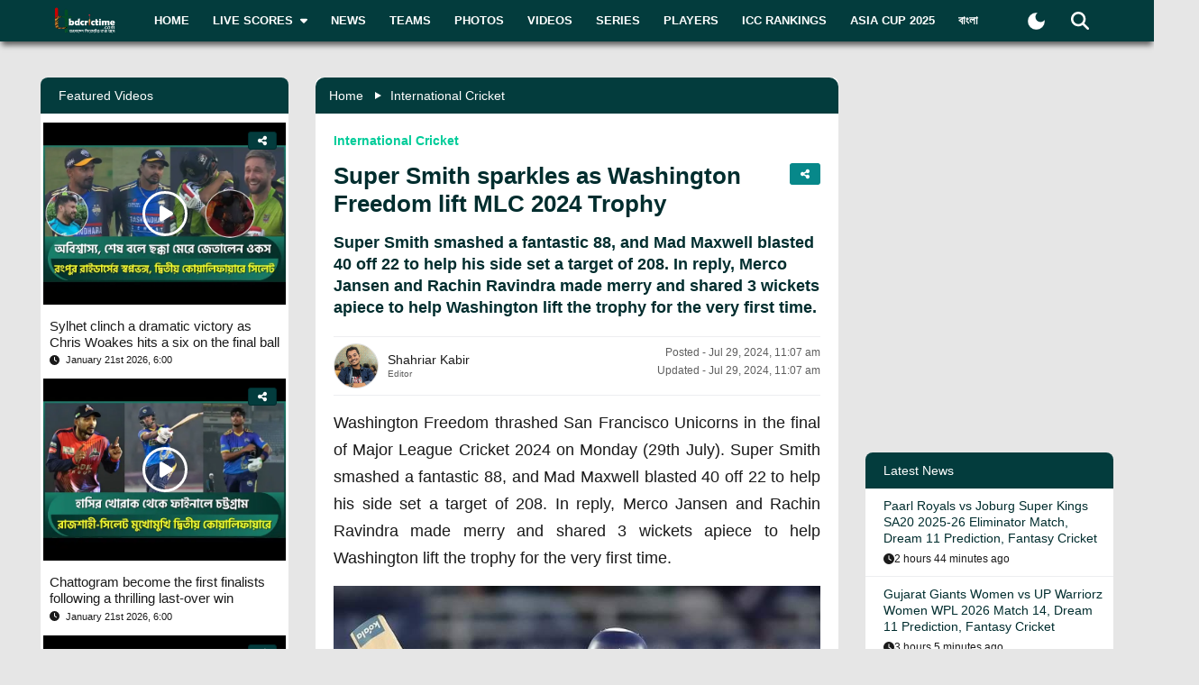

--- FILE ---
content_type: text/html; charset=utf-8
request_url: https://bdcrictime.com/super-smith-sparkles-as-washington-freedom-lift-mlc-2024-trophy
body_size: 125598
content:
<!DOCTYPE html><html lang="en" class="bdcrictime"><head><meta charSet="utf-8"/><link rel="preconnect" href="https://fonts.googleapis.com" crossorigin=""/><link rel="preconnect" href="https://fonts.gstatic.com" crossorigin=""/><meta name="viewport" content="width=device-width, initial-scale=1"/><link rel="preload" href="/_next/static/media/28634772fa737519-s.p.ttf" as="font" crossorigin="" type="font/ttf"/><link rel="preload" href="/_next/static/media/cda89dce5995d172-s.p.ttf" as="font" crossorigin="" type="font/ttf"/><link rel="stylesheet" href="/_next/static/css/319ae930ad5a07f2.css" data-precedence="next"/><link rel="stylesheet" href="/_next/static/css/2f4bfdd6c0d91e31.css" data-precedence="next"/><link rel="stylesheet" href="/_next/static/css/9ef1936885bb438b.css" data-precedence="next"/><link rel="stylesheet" href="/_next/static/css/f28f8a42ca3200a5.css" data-precedence="next"/><link rel="stylesheet" href="/_next/static/css/b26a1f6328a29379.css" data-precedence="next"/><link rel="preload" as="script" fetchPriority="low" href="/_next/static/chunks/webpack-5e2ace2aeaf981f4.js"/><script src="/_next/static/chunks/fd9d1056-2b205af35c505cf3.js" async=""></script><script src="/_next/static/chunks/2117-b47d27ac96b1c437.js" async=""></script><script src="/_next/static/chunks/main-app-e080f54ed13ea540.js" async=""></script><script src="/_next/static/chunks/870fdd6f-f42c30f778bd4190.js" async=""></script><script src="/_next/static/chunks/2626716e-73bf811bf7818e31.js" async=""></script><script src="/_next/static/chunks/13b76428-e1bf383848c17260.js" async=""></script><script src="/_next/static/chunks/2972-89d8080a613def89.js" async=""></script><script src="/_next/static/chunks/3464-ee893cbc26f7ef9c.js" async=""></script><script src="/_next/static/chunks/5878-f028aea0b3617245.js" async=""></script><script src="/_next/static/chunks/6036-8835b67ee7279e99.js" async=""></script><script src="/_next/static/chunks/9204-f3de6d520fd62f87.js" async=""></script><script src="/_next/static/chunks/4785-0d66715ea5521289.js" async=""></script><script src="/_next/static/chunks/6461-272d7d8552d8789f.js" async=""></script><script src="/_next/static/chunks/1130-296201a486401d9d.js" async=""></script><script src="/_next/static/chunks/4210-3b077a656c15cec4.js" async=""></script><script src="/_next/static/chunks/3986-a1e1de4fb9d0af53.js" async=""></script><script src="/_next/static/chunks/3899-9d4da97806792ec9.js" async=""></script><script src="/_next/static/chunks/2928-1b2affbaf470994f.js" async=""></script><script src="/_next/static/chunks/4634-a270a3a386fc51f6.js" async=""></script><script src="/_next/static/chunks/2762-a5e34e7d11a86e8a.js" async=""></script><script src="/_next/static/chunks/2717-e7d324cf667154a4.js" async=""></script><script src="/_next/static/chunks/4847-46124fd22611ef5d.js" async=""></script><script src="/_next/static/chunks/2653-b9e0bfe8ca6185fe.js" async=""></script><script src="/_next/static/chunks/2708-f199a2308958b2bf.js" async=""></script><script src="/_next/static/chunks/app/%5Blang%5D/layout-5f81c5a77df7fed2.js" async=""></script><script src="/_next/static/chunks/69b09407-6991cf27764bd0d7.js" async=""></script><script src="/_next/static/chunks/1237-81206ea3281fd095.js" async=""></script><script src="/_next/static/chunks/4955-3a0c7119f8665613.js" async=""></script><script src="/_next/static/chunks/3146-61306500af7df119.js" async=""></script><script src="/_next/static/chunks/4735-2c54aed5810a7da4.js" async=""></script><script src="/_next/static/chunks/9124-f680fbc1e42d1079.js" async=""></script><script src="/_next/static/chunks/951-f24fc74fb023e9fa.js" async=""></script><script src="/_next/static/chunks/8383-8b7078677cb395d3.js" async=""></script><script src="/_next/static/chunks/app/%5Blang%5D/%5BpostSlug%5D/page-a34f1c516f7abfb4.js" async=""></script><script src="/_next/static/chunks/app/%5Blang%5D/not-found-d3b280622440dece.js" async=""></script><link rel="preload" href="https://www.googletagmanager.com/gtm.js?id=GTM-NMGPPK" as="script"/><link rel="preload" href="https://pagead2.googlesyndication.com/pagead/js/adsbygoogle.js?client=ca-pub-1362381794246010" as="script" crossorigin=""/><meta http-equiv="Content-Type" content="text/html; charset=utf-8"/><meta property="fb:app_id" content="511281996857795"/><meta property="fb:pages" content="139266189986867"/><meta property="fb:use_automatic_ad_placement" content="enable=true ad_density=default"/><title>Super Smith sparkles as Washington Freedom lift MLC 2024 Trophy </title><meta name="description" content="Super Smith smashed a fantastic 88, and Mad Maxwell blasted 40 off 22 to help his side set a target of 208. In reply, Merco Jansen and Rachin Ravindra made merry and shared 3 wickets apiece to help Washington lift the trophy for the very first time."/><meta name="author" content="Shahriar Kabir"/><link rel="manifest" href="/manifest.json" crossorigin="use-credentials"/><meta name="keywords" content="Steve Smith, Glenn Maxwell, Merco Jansen, Washington Freedom, Major League Cricket 2024. , Steve Smith,Glenn Maxwell,Washington Freedom,Major League Cricket 2024,Merco Jansen "/><meta name="theme-color" content="#033c3d"/><meta name="google-site-verification" content="M3am1NbzNXTZMqKpNfAfmEf9ornYlzVcu60UVccYX-k"/><meta property="og:title" content="Super Smith sparkles as Washington Freedom lift MLC 2024 Trophy "/><meta property="og:description" content="Super Smith smashed a fantastic 88, and Mad Maxwell blasted 40 off 22 to help his side set a target of 208. In reply, Merco Jansen and Rachin Ravindra made merry and shared 3 wickets apiece to help Washington lift the trophy for the very first time."/><meta property="og:url" content="https://bdcrictime.com/super-smith-sparkles-as-washington-freedom-lift-mlc-2024-trophy"/><meta property="og:site_name" content="BDCricTime"/><meta property="og:locale" content="en_US"/><meta property="og:image" content="https://api.bdcrictime.com/smith-29_07_2024.jpg"/><meta property="og:image:width" content="1051"/><meta property="og:image:height" content="553"/><meta property="og:type" content="article"/><meta name="twitter:card" content="summary_large_image"/><meta name="twitter:creator" content="@BDCricTime"/><meta name="twitter:title" content="Super Smith sparkles as Washington Freedom lift MLC 2024 Trophy "/><meta name="twitter:description" content="Super Smith smashed a fantastic 88, and Mad Maxwell blasted 40 off 22 to help his side set a target of 208. In reply, Merco Jansen and Rachin Ravindra made merry and shared 3 wickets apiece to help Washington lift the trophy for the very first time."/><meta name="twitter:image" content="https://api.bdcrictime.com/smith-29_07_2024.jpg"/><link rel="icon" href="/favicon.ico"/><link rel="icon" href="/icons/icon-128x128.png" sizes="16x16" type="image/png"/><link rel="icon" href="/icons/icon-128x128.png" sizes="32x32" type="image/png"/><link rel="apple-touch-icon" href="/icons/icon-128x128.png"/><meta name="next-size-adjust"/><script>window._izq = window._izq || []; window._izq.push(["init"]);</script><script defer="" src="https://cdn.izooto.com/scripts/bffbf47308f29955a518e3fb89805843657ad703.js"></script><script>
            window.dataLayer = window.dataLayer || [];
            function gtag(){dataLayer.push(arguments);}
            gtag('js', new Date());
            gtag('config', 'GTM-NMGPPK', {
              page_path: window.location.pathname,
            });
          </script><script>
            (function(c,l,a,r,i,t,y){
                c[a]=c[a]||function(){(c[a].q=c[a].q||[]).push(arguments)};
                t=l.createElement(r);t.async=1;t.src="https://www.clarity.ms/tag/"+i;
                y=l.getElementsByTagName(r)[0];y.parentNode.insertBefore(t,y);
            })(window, document, "clarity", "script", "7i1v6b6i81");
          </script><script>var vitag = vitag || {};</script><script src="/_next/static/chunks/polyfills-42372ed130431b0a.js" noModule=""></script></head><body style="font-family:&quot;Montserrat&quot;, sans-serif !important"><div id="__bdcrictime__"><div class="main"><div class=""><div></div><div style="display:none"><pre>

                ██████╗ ██████╗ ██████╗ ███████╗██████╗ ███████╗ ██╗    ██████╗ ██████╗ ███╗   ███╗
                ██╔════╝██╔═══██╗██╔══██╗██╔════╝██╔══██╗╚════██║███║   ██╔════╝██╔═══██╗████╗ ████║
                ██║     ██║   ██║██║  ██║█████╗  ██████╔╝    ██╔╝╚██║   ██║     ██║   ██║██╔████╔██║
                ██║     ██║   ██║██║  ██║██╔══╝  ██╔══██╗   ██╔╝  ██║   ██║     ██║   ██║██║╚██╔╝██║
                ╚██████╗╚██████╔╝██████╔╝███████╗██║  ██║   ██║   ██║██╗╚██████╗╚██████╔╝██║ ╚═╝ ██║
                 ╚═════╝ ╚═════╝ ╚═════╝ ╚══════╝╚═╝  ╚═╝   ╚═╝   ╚═╝╚═╝ ╚═════╝ ╚═════╝ ╚═╝     ╚═╝
                                                                                                                                                                                                                                                                                                                                                                                                                                                                                                                               
</pre><div class="text-center m-3">Developed By <a href="https://coder71.com/">Coder71 Ltd.</a></div></div><div class="header-area-wrapper"><div class="header-menu-area"><div id="sticker-sticky-wrapper" class="sticky-wrapper   "><div class="header-top-main-menu " id="sticker"><div class="header-top-main-wrapper fx-padding"><div class="container-fluid"><div class="main-menu-bar"><nav class="navbar navbar-expand-lg navbar"><div class="container-fluid"><button type="button" class="navbar-toggler" aria-label="mobile menu button"><svg aria-hidden="true" focusable="false" data-prefix="fas" data-icon="bars" class="svg-inline--fa fa-bars " role="img" xmlns="http://www.w3.org/2000/svg" viewBox="0 0 448 512"><path fill="currentColor" d="M0 96C0 78.3 14.3 64 32 64l384 0c17.7 0 32 14.3 32 32s-14.3 32-32 32L32 128C14.3 128 0 113.7 0 96zM0 256c0-17.7 14.3-32 32-32l384 0c17.7 0 32 14.3 32 32s-14.3 32-32 32L32 288c-17.7 0-32-14.3-32-32zM448 416c0 17.7-14.3 32-32 32L32 448c-17.7 0-32-14.3-32-32s14.3-32 32-32l384 0c17.7 0 32 14.3 32 32z"></path></svg></button><a class="stkey-logo" href="/"><img alt="BDCricTime" loading="lazy" width="120" height="70" decoding="async" data-nimg="1" style="color:transparent" srcSet="/_next/image?url=%2Fimages%2Flogo-sticky.png&amp;w=128&amp;q=75 1x, /_next/image?url=%2Fimages%2Flogo-sticky.png&amp;w=256&amp;q=75 2x" src="/_next/image?url=%2Fimages%2Flogo-sticky.png&amp;w=256&amp;q=75"/></a><div class="collapse navbar-collapse"><ul class="site-main-menu navbar-nav mr-auto navbar-nav"><li class="nav-item"><a href="/">Home</a></li><li class="nav-item"><a href="/live-scores"><span class="text">Live Scores</span><span class="icon"><svg aria-hidden="true" focusable="false" data-prefix="fas" data-icon="caret-down" class="svg-inline--fa fa-caret-down " role="img" xmlns="http://www.w3.org/2000/svg" viewBox="0 0 320 512"><path fill="currentColor" d="M137.4 374.6c12.5 12.5 32.8 12.5 45.3 0l128-128c9.2-9.2 11.9-22.9 6.9-34.9s-16.6-19.8-29.6-19.8L32 192c-12.9 0-24.6 7.8-29.6 19.8s-2.2 25.7 6.9 34.9l128 128z"></path></svg></span></a><ul><li class="nav-item"><a href="/fixtures">Fixtures</a></li><li class="nav-item"><a href="/result">Result</a></li><li class="nav-item"><a href="/calendar">Calendar</a></li></ul></li><li class="nav-item"><a href="/news">News</a></li><li class="nav-item"><a href="/teams">Teams</a></li><li class="nav-item"><a href="/photos">Photos</a></li><li class="nav-item"><a href="/videos">Videos</a></li><li class="nav-item"><a href="/series">Series</a></li><li class="nav-item"><a href="/players">Players</a></li><li class="nav-item"><a href="/icc-rankings">ICC Rankings</a></li><li class="nav-item"><a href="https://bn.bdcrictime.com/">বাংলা</a></li></ul></div><div class="header-user-search-bar d-flex align-items-center justify-content-end"><div class="d-flex align-items-center justify-content-center"><button class="bg-transparent border-0" title="Toogle Dark Mode"><div class="dark-mode"><svg class="d-flex" xmlns="http://www.w3.org/2000/svg" width="25" height="25" viewBox="0 0 24 24"><path fill="currentColor" d="M12 21q-3.75 0-6.375-2.625T3 12q0-3.75 2.625-6.375T12 3q.35 0 .688.025t.662.075q-1.025.725-1.638 1.888T11.1 7.5q0 2.25 1.575 3.825T16.5 12.9q1.375 0 2.525-.613T20.9 10.65q.05.325.075.662T21 12q0 3.75-2.625 6.375T12 21"></path></svg></div></button></div><div class="header-search-dropdown-area"><div class="dropdown"><button type="button" aria-haspopup="true" aria-expanded="false" class="btn btn-secondary"><svg aria-hidden="true" focusable="false" data-prefix="fas" data-icon="magnifying-glass" class="svg-inline--fa fa-magnifying-glass " role="img" xmlns="http://www.w3.org/2000/svg" viewBox="0 0 512 512"><path fill="currentColor" d="M416 208c0 45.9-14.9 88.3-40 122.7L502.6 457.4c12.5 12.5 12.5 32.8 0 45.3s-32.8 12.5-45.3 0L330.7 376c-34.4 25.2-76.8 40-122.7 40C93.1 416 0 322.9 0 208S93.1 0 208 0S416 93.1 416 208zM208 352a144 144 0 1 0 0-288 144 144 0 1 0 0 288z"></path></svg></button><div tabindex="-1" role="menu" aria-hidden="true" class="dropdown-menu dropdown-menu-end" data-bs-popper="static"><div class="header-top-search-bar-main"><meta itemProp="target" content="https://bdcrictime.com/search/{search_term_string}"/><input placeholder="Search" type="text" class="form-control" name="search_term_string" value=""/><button type="button" aria-label="Search" title="Search"><svg aria-hidden="true" focusable="false" data-prefix="fas" data-icon="magnifying-glass" class="svg-inline--fa fa-magnifying-glass " role="img" xmlns="http://www.w3.org/2000/svg" viewBox="0 0 512 512"><path fill="currentColor" d="M416 208c0 45.9-14.9 88.3-40 122.7L502.6 457.4c12.5 12.5 12.5 32.8 0 45.3s-32.8 12.5-45.3 0L330.7 376c-34.4 25.2-76.8 40-122.7 40C93.1 416 0 322.9 0 208S93.1 0 208 0S416 93.1 416 208zM208 352a144 144 0 1 0 0-288 144 144 0 1 0 0 288z"></path></svg></button></div></div></div></div></div></div></nav></div></div></div></div></div><div class="mobile-extra-menu"><ul class="mobile-extra-menu-nav nav"><li class="nav-item"><a href="/">Home</a></li><li class="nav-item"><a href="/live-scores">Live Scores</a></li><li class="nav-item"><a href="/news">News</a></li><li class="nav-item"><a href="/teams">Teams</a></li><li class="nav-item"><a href="/photos">Photos</a></li><li class="nav-item"><a href="/videos">Videos</a></li><li class="nav-item"><a href="/fixtures">Fixtures</a></li><li class="nav-item"><a href="/result">Result</a></li><li class="nav-item"><a href="/series">Series</a></li><li class="nav-item"><a href="/calendar">Calendar</a></li><li class="nav-item"><a href="/players">Players</a></li><li class="nav-item"><a href="/icc-rankings">ICC Rankings</a></li><li class="nav-item"><a href="https://bn.bdcrictime.com/">বাংলা</a></li></ul></div></div></div><main><!--$--><div></div><div class="page-content-area"><div class="news-content-area fx-padding"><div class="container-fluid"><div class="row"><div class="col-lg-3 order-2 order-lg-1"><div class="sidebar-widget-wrapper"><div class="left-sidebar"><div><div></div></div><div><div class="sidebar-widget recend-widget"><h2 class="heading-title">Recent Series</h2><div class="loaded-container loading"><nav><div class="no-post-message  "><span class="icon position-relative"><img alt="thumb" legacybehavior="true" loading="lazy" decoding="async" data-nimg="fill" style="position:absolute;height:100%;width:100%;left:0;top:0;right:0;bottom:0;color:transparent;max-width:100%;background-size:cover;background-position:50% 50%;background-repeat:no-repeat;background-image:url(&quot;data:image/svg+xml;charset=utf-8,%3Csvg xmlns=&#x27;http://www.w3.org/2000/svg&#x27; %3E%3Cfilter id=&#x27;b&#x27; color-interpolation-filters=&#x27;sRGB&#x27;%3E%3CfeGaussianBlur stdDeviation=&#x27;20&#x27;/%3E%3CfeColorMatrix values=&#x27;1 0 0 0 0 0 1 0 0 0 0 0 1 0 0 0 0 0 100 -1&#x27; result=&#x27;s&#x27;/%3E%3CfeFlood x=&#x27;0&#x27; y=&#x27;0&#x27; width=&#x27;100%25&#x27; height=&#x27;100%25&#x27;/%3E%3CfeComposite operator=&#x27;out&#x27; in=&#x27;s&#x27;/%3E%3CfeComposite in2=&#x27;SourceGraphic&#x27;/%3E%3CfeGaussianBlur stdDeviation=&#x27;20&#x27;/%3E%3C/filter%3E%3Cimage width=&#x27;100%25&#x27; height=&#x27;100%25&#x27; x=&#x27;0&#x27; y=&#x27;0&#x27; preserveAspectRatio=&#x27;none&#x27; style=&#x27;filter: url(%23b);&#x27; href=&#x27;[data-uri]&#x27;/%3E%3C/svg%3E&quot;)" src="https://bdcrictime.com/images/crickett.svg"/></span><span class="text">Currently no series is available</span></div></nav></div></div></div><div><div class="sidebar-widget player-widget overflow-visible" style="overflow:visible"><h2 class="heading-title">Players Data</h2><div class="loaded-container loading"><div></div></div></div></div></div></div></div><div class="col-lg-6 order-1 order-lg-2"><div class="news-main-content"><div class="post-content-inner-blk"><div class="loaded-container loading"><div></div></div></div></div></div><div class="col-lg-3 order-3 order-lg-3"><div class="sidebar-widget-wrapper"><div class="right-sidebar"><!--$--><div class="hello" style="display:block"><div class="false false open" style="bottom:0px"><div class="false"><div class="false"><div class="false"><div class="custom-ad-area rightSidebarAd1Top" style="margin:0px 0px 16px"><iframe src="https://bn.bdcrictime.com/visionRightSidebarTop1Ad/index.html" height="250" width="340" frameBorder="0" style="margin:0 15px"></iframe></div></div></div></div></div></div><!--/$--><div class="sidebar-widget latest-widget"><h1 class="heading-title">Latest News</h1><div class="loaded-container loading"><div></div></div></div><div></div><div style="height:250px" class="adsbyvli" data-ad-slot="outstream"></div></div></div></div></div></div></div></div><!--/$--><div class="Toastify"></div></main><div class="footer-area "><div class="footer-wrapper fx-padding "><div class="container-fluid"></div></div><div class="footer-social-horizontal-menu"><div class="footer-wrapper fx-padding"><div class="container-fluid"><div class="row justify-content-between align-items-center"><div class="col-lg-5"><div class="footer-copyright-area"><div class="footer-logo"><a href="/"><img alt="BDCricTime" loading="lazy" width="146" height="68" decoding="async" data-nimg="1" style="color:transparent" src="/images/footer-main-logo.svg"/></a></div><div class="footer-copyright-text"><p>© 2026 bdcrictime.com All rights reserved.</p></div></div></div></div></div></div></div></div><button type="button" class="scroll-to-top "><svg aria-hidden="true" focusable="false" data-prefix="fas" data-icon="up-long" class="svg-inline--fa fa-up-long " role="img" xmlns="http://www.w3.org/2000/svg" viewBox="0 0 320 512"><path fill="currentColor" d="M318 177.5c3.8-8.8 2-19-4.6-26l-136-144C172.9 2.7 166.6 0 160 0s-12.9 2.7-17.4 7.5l-136 144c-6.6 7-8.4 17.2-4.6 26S14.4 192 24 192l72 0 0 288c0 17.7 14.3 32 32 32l64 0c17.7 0 32-14.3 32-32l0-288 72 0c9.6 0 18.2-5.7 22-14.5z"></path></svg></button><div class="mobile-bottom-navigation"><a class="mobile-bottom-nav-item" href="/"><div class="d-flex flex-column align-items-center justify-content-center"><svg aria-hidden="true" focusable="false" data-prefix="fas" data-icon="house" class="svg-inline--fa fa-house " role="img" xmlns="http://www.w3.org/2000/svg" viewBox="0 0 576 512"><path fill="currentColor" d="M575.8 255.5c0 18-15 32.1-32 32.1l-32 0 .7 160.2c0 2.7-.2 5.4-.5 8.1l0 16.2c0 22.1-17.9 40-40 40l-16 0c-1.1 0-2.2 0-3.3-.1c-1.4 .1-2.8 .1-4.2 .1L416 512l-24 0c-22.1 0-40-17.9-40-40l0-24 0-64c0-17.7-14.3-32-32-32l-64 0c-17.7 0-32 14.3-32 32l0 64 0 24c0 22.1-17.9 40-40 40l-24 0-31.9 0c-1.5 0-3-.1-4.5-.2c-1.2 .1-2.4 .2-3.6 .2l-16 0c-22.1 0-40-17.9-40-40l0-112c0-.9 0-1.9 .1-2.8l0-69.7-32 0c-18 0-32-14-32-32.1c0-9 3-17 10-24L266.4 8c7-7 15-8 22-8s15 2 21 7L564.8 231.5c8 7 12 15 11 24z"></path></svg><p class="p-0 m-0">Home</p></div></a><a class="mobile-bottom-nav-item" href="/fixtures"><div class="d-flex flex-column align-items-center justify-content-center"><svg aria-hidden="true" focusable="false" data-prefix="fas" data-icon="baseball" class="svg-inline--fa fa-baseball " role="img" xmlns="http://www.w3.org/2000/svg" viewBox="0 0 512 512"><path fill="currentColor" d="M62.7 223.4c-4.8 .4-9.7 .6-14.7 .6c-15.6 0-30.8-2-45.2-5.9C19.2 107.1 107.1 19.2 218.1 2.8C222 17.2 224 32.4 224 48c0 4.9-.2 9.8-.6 14.7c-.7 8.8 5.8 16.5 14.6 17.3s16.5-5.8 17.3-14.6c.5-5.7 .7-11.5 .7-17.3c0-16.5-1.9-32.6-5.6-47.9c1.8 0 3.7-.1 5.6-.1C397.4 0 512 114.6 512 256c0 1.9 0 3.7-.1 5.6c-15.4-3.6-31.4-5.6-47.9-5.6c-5.8 0-11.6 .2-17.3 .7c-8.8 .7-15.4 8.5-14.6 17.3s8.5 15.4 17.3 14.6c4.8-.4 9.7-.6 14.7-.6c15.6 0 30.8 2 45.2 5.9C492.8 404.9 404.9 492.8 293.9 509.2C290 494.8 288 479.6 288 464c0-4.9 .2-9.8 .6-14.7c.7-8.8-5.8-16.5-14.6-17.3s-16.5 5.8-17.3 14.6c-.5 5.7-.7 11.5-.7 17.3c0 16.5 1.9 32.6 5.6 47.9c-1.8 0-3.7 .1-5.6 .1C114.6 512 0 397.4 0 256c0-1.9 0-3.7 .1-5.6C15.4 254.1 31.5 256 48 256c5.8 0 11.6-.2 17.3-.7c8.8-.7 15.4-8.5 14.6-17.3s-8.5-15.4-17.3-14.6zM121.3 208c-8 3.7-11.6 13.2-7.9 21.2s13.2 11.6 21.2 7.9c45.2-20.8 81.7-57.2 102.5-102.5c3.7-8 .2-17.5-7.9-21.2s-17.5-.2-21.2 7.9c-17.6 38.3-48.5 69.2-86.7 86.7zm277.2 74.7c-3.7-8-13.2-11.6-21.2-7.9c-45.2 20.8-81.7 57.2-102.5 102.5c-3.7 8-.2 17.5 7.9 21.2s17.5 .2 21.2-7.9c17.6-38.3 48.5-69.2 86.7-86.7c8-3.7 11.6-13.2 7.9-21.2z"></path></svg><p class="p-0 m-0">Matches</p></div></a><a class="mobile-bottom-nav-item" href="/series"><div class="d-flex flex-column align-items-center justify-content-center"><svg aria-hidden="true" focusable="false" data-prefix="fas" data-icon="trophy" class="svg-inline--fa fa-trophy " role="img" xmlns="http://www.w3.org/2000/svg" viewBox="0 0 576 512"><path fill="currentColor" d="M400 0L176 0c-26.5 0-48.1 21.8-47.1 48.2c.2 5.3 .4 10.6 .7 15.8L24 64C10.7 64 0 74.7 0 88c0 92.6 33.5 157 78.5 200.7c44.3 43.1 98.3 64.8 138.1 75.8c23.4 6.5 39.4 26 39.4 45.6c0 20.9-17 37.9-37.9 37.9L192 448c-17.7 0-32 14.3-32 32s14.3 32 32 32l192 0c17.7 0 32-14.3 32-32s-14.3-32-32-32l-26.1 0C337 448 320 431 320 410.1c0-19.6 15.9-39.2 39.4-45.6c39.9-11 93.9-32.7 138.2-75.8C542.5 245 576 180.6 576 88c0-13.3-10.7-24-24-24L446.4 64c.3-5.2 .5-10.4 .7-15.8C448.1 21.8 426.5 0 400 0zM48.9 112l84.4 0c9.1 90.1 29.2 150.3 51.9 190.6c-24.9-11-50.8-26.5-73.2-48.3c-32-31.1-58-76-63-142.3zM464.1 254.3c-22.4 21.8-48.3 37.3-73.2 48.3c22.7-40.3 42.8-100.5 51.9-190.6l84.4 0c-5.1 66.3-31.1 111.2-63 142.3z"></path></svg><p class="p-0 m-0">Series</p></div></a><a class="mobile-bottom-nav-item" href="/videos"><div class="d-flex flex-column align-items-center justify-content-center"><svg aria-hidden="true" focusable="false" data-prefix="fas" data-icon="video" class="svg-inline--fa fa-video " role="img" xmlns="http://www.w3.org/2000/svg" viewBox="0 0 576 512"><path fill="currentColor" d="M0 128C0 92.7 28.7 64 64 64l256 0c35.3 0 64 28.7 64 64l0 256c0 35.3-28.7 64-64 64L64 448c-35.3 0-64-28.7-64-64L0 128zM559.1 99.8c10.4 5.6 16.9 16.4 16.9 28.2l0 256c0 11.8-6.5 22.6-16.9 28.2s-23 5-32.9-1.6l-96-64L416 337.1l0-17.1 0-128 0-17.1 14.2-9.5 96-64c9.8-6.5 22.4-7.2 32.9-1.6z"></path></svg><p class="p-0 m-0">Video</p></div></a><a class="mobile-bottom-nav-item" href="/photos"><div class="d-flex flex-column align-items-center justify-content-center"><svg aria-hidden="true" focusable="false" data-prefix="fas" data-icon="photo-film" class="svg-inline--fa fa-photo-film " role="img" xmlns="http://www.w3.org/2000/svg" viewBox="0 0 640 512"><path fill="currentColor" d="M256 0L576 0c35.3 0 64 28.7 64 64l0 224c0 35.3-28.7 64-64 64l-320 0c-35.3 0-64-28.7-64-64l0-224c0-35.3 28.7-64 64-64zM476 106.7C471.5 100 464 96 456 96s-15.5 4-20 10.7l-56 84L362.7 169c-4.6-5.7-11.5-9-18.7-9s-14.2 3.3-18.7 9l-64 80c-5.8 7.2-6.9 17.1-2.9 25.4s12.4 13.6 21.6 13.6l80 0 48 0 144 0c8.9 0 17-4.9 21.2-12.7s3.7-17.3-1.2-24.6l-96-144zM336 96a32 32 0 1 0 -64 0 32 32 0 1 0 64 0zM64 128l96 0 0 256 0 32c0 17.7 14.3 32 32 32l128 0c17.7 0 32-14.3 32-32l0-32 160 0 0 64c0 35.3-28.7 64-64 64L64 512c-35.3 0-64-28.7-64-64L0 192c0-35.3 28.7-64 64-64zm8 64c-8.8 0-16 7.2-16 16l0 16c0 8.8 7.2 16 16 16l16 0c8.8 0 16-7.2 16-16l0-16c0-8.8-7.2-16-16-16l-16 0zm0 104c-8.8 0-16 7.2-16 16l0 16c0 8.8 7.2 16 16 16l16 0c8.8 0 16-7.2 16-16l0-16c0-8.8-7.2-16-16-16l-16 0zm0 104c-8.8 0-16 7.2-16 16l0 16c0 8.8 7.2 16 16 16l16 0c8.8 0 16-7.2 16-16l0-16c0-8.8-7.2-16-16-16l-16 0zm336 16l0 16c0 8.8 7.2 16 16 16l16 0c8.8 0 16-7.2 16-16l0-16c0-8.8-7.2-16-16-16l-16 0c-8.8 0-16 7.2-16 16z"></path></svg><p class="p-0 m-0">Photos</p></div></a><div class="mobile-bottom-nav-item"><div class="d-flex flex-column align-items-center justify-content-center bar"><svg aria-hidden="true" focusable="false" data-prefix="fas" data-icon="bars" class="svg-inline--fa fa-bars " role="img" xmlns="http://www.w3.org/2000/svg" viewBox="0 0 448 512"><path fill="currentColor" d="M0 96C0 78.3 14.3 64 32 64l384 0c17.7 0 32 14.3 32 32s-14.3 32-32 32L32 128C14.3 128 0 113.7 0 96zM0 256c0-17.7 14.3-32 32-32l384 0c17.7 0 32 14.3 32 32s-14.3 32-32 32L32 288c-17.7 0-32-14.3-32-32zM448 416c0 17.7-14.3 32-32 32L32 448c-17.7 0-32-14.3-32-32s14.3-32 32-32l384 0c17.7 0 32 14.3 32 32z"></path></svg><p class="p-0 m-0">More</p></div></div></div><div class="mobile-bottom-sidebar position-fixed d-none"><div class="mobile-sidebar-header"><h3>More</h3><span style="cursor:pointer"><svg aria-hidden="true" focusable="false" data-prefix="far" data-icon="circle-xmark" class="svg-inline--fa fa-circle-xmark " role="img" xmlns="http://www.w3.org/2000/svg" viewBox="0 0 512 512" style="font-size:16px"><path fill="currentColor" d="M256 48a208 208 0 1 1 0 416 208 208 0 1 1 0-416zm0 464A256 256 0 1 0 256 0a256 256 0 1 0 0 512zM175 175c-9.4 9.4-9.4 24.6 0 33.9l47 47-47 47c-9.4 9.4-9.4 24.6 0 33.9s24.6 9.4 33.9 0l47-47 47 47c9.4 9.4 24.6 9.4 33.9 0s9.4-24.6 0-33.9l-47-47 47-47c9.4-9.4 9.4-24.6 0-33.9s-24.6-9.4-33.9 0l-47 47-47-47c-9.4-9.4-24.6-9.4-33.9 0z"></path></svg></span></div><ul class="footer-menu-items"></ul></div><div style="display:none"><pre>

                ██████╗ ██████╗ ██████╗ ███████╗██████╗ ███████╗ ██╗    ██████╗ ██████╗ ███╗   ███╗
                ██╔════╝██╔═══██╗██╔══██╗██╔════╝██╔══██╗╚════██║███║   ██╔════╝██╔═══██╗████╗ ████║
                ██║     ██║   ██║██║  ██║█████╗  ██████╔╝    ██╔╝╚██║   ██║     ██║   ██║██╔████╔██║
                ██║     ██║   ██║██║  ██║██╔══╝  ██╔══██╗   ██╔╝  ██║   ██║     ██║   ██║██║╚██╔╝██║
                ╚██████╗╚██████╔╝██████╔╝███████╗██║  ██║   ██║   ██║██╗╚██████╗╚██████╔╝██║ ╚═╝ ██║
                 ╚═════╝ ╚═════╝ ╚═════╝ ╚══════╝╚═╝  ╚═╝   ╚═╝   ╚═╝╚═╝ ╚═════╝ ╚═════╝ ╚═╝     ╚═╝
                                                                                                                                                                                                                                                                                                                                                                                                                                                                                                                               
</pre><div class="text-center m-3">Developed By <a href="https://coder71.com/">Coder71 Ltd.</a></div></div></div></div></div><script src="/_next/static/chunks/webpack-5e2ace2aeaf981f4.js" async=""></script><script>(self.__next_f=self.__next_f||[]).push([0]);self.__next_f.push([2,null])</script><script>self.__next_f.push([1,"1:HL[\"/_next/static/media/28634772fa737519-s.p.ttf\",\"font\",{\"crossOrigin\":\"\",\"type\":\"font/ttf\"}]\n2:HL[\"/_next/static/media/cda89dce5995d172-s.p.ttf\",\"font\",{\"crossOrigin\":\"\",\"type\":\"font/ttf\"}]\n3:HL[\"/_next/static/css/319ae930ad5a07f2.css\",\"style\"]\n4:HL[\"/_next/static/css/2f4bfdd6c0d91e31.css\",\"style\"]\n5:HL[\"/_next/static/css/9ef1936885bb438b.css\",\"style\"]\n6:HL[\"/_next/static/css/f28f8a42ca3200a5.css\",\"style\"]\n7:HL[\"/_next/static/css/b26a1f6328a29379.css\",\"style\"]\n"])</script><script>self.__next_f.push([1,"8:I[12846,[],\"\"]\nb:I[4707,[],\"\"]\ne:I[36423,[],\"\"]\n11:I[61060,[],\"\"]\nc:[\"lang\",\"en\",\"d\"]\nd:[\"postSlug\",\"super-smith-sparkles-as-washington-freedom-lift-mlc-2024-trophy\",\"d\"]\n12:[]\n"])</script><script>self.__next_f.push([1,"0:[\"$\",\"$L8\",null,{\"buildId\":\"56WKx9jQzbxQCT771Yw-X\",\"assetPrefix\":\"\",\"urlParts\":[\"\",\"super-smith-sparkles-as-washington-freedom-lift-mlc-2024-trophy\"],\"initialTree\":[\"\",{\"children\":[[\"lang\",\"en\",\"d\"],{\"children\":[[\"postSlug\",\"super-smith-sparkles-as-washington-freedom-lift-mlc-2024-trophy\",\"d\"],{\"children\":[\"__PAGE__\",{}]}]},\"$undefined\",\"$undefined\",true]}],\"initialSeedData\":[\"\",{\"children\":[[\"lang\",\"en\",\"d\"],{\"children\":[[\"postSlug\",\"super-smith-sparkles-as-washington-freedom-lift-mlc-2024-trophy\",\"d\"],{\"children\":[\"__PAGE__\",{},[[\"$L9\",\"$La\",null],null],null]},[null,[\"$\",\"$Lb\",null,{\"parallelRouterKey\":\"children\",\"segmentPath\":[\"children\",\"$c\",\"children\",\"$d\",\"children\"],\"error\":\"$undefined\",\"errorStyles\":\"$undefined\",\"errorScripts\":\"$undefined\",\"template\":[\"$\",\"$Le\",null,{}],\"templateStyles\":\"$undefined\",\"templateScripts\":\"$undefined\",\"notFound\":\"$undefined\",\"notFoundStyles\":\"$undefined\"}]],null]},[[[[\"$\",\"link\",\"0\",{\"rel\":\"stylesheet\",\"href\":\"/_next/static/css/319ae930ad5a07f2.css\",\"precedence\":\"next\",\"crossOrigin\":\"$undefined\"}],[\"$\",\"link\",\"1\",{\"rel\":\"stylesheet\",\"href\":\"/_next/static/css/2f4bfdd6c0d91e31.css\",\"precedence\":\"next\",\"crossOrigin\":\"$undefined\"}],[\"$\",\"link\",\"2\",{\"rel\":\"stylesheet\",\"href\":\"/_next/static/css/9ef1936885bb438b.css\",\"precedence\":\"next\",\"crossOrigin\":\"$undefined\"}],[\"$\",\"link\",\"3\",{\"rel\":\"stylesheet\",\"href\":\"/_next/static/css/f28f8a42ca3200a5.css\",\"precedence\":\"next\",\"crossOrigin\":\"$undefined\"}],[\"$\",\"link\",\"4\",{\"rel\":\"stylesheet\",\"href\":\"/_next/static/css/b26a1f6328a29379.css\",\"precedence\":\"next\",\"crossOrigin\":\"$undefined\"}]],\"$Lf\"],null],[[\"$\",\"div\",null,{\"className\":\"page-content-area\",\"children\":[\"$\",\"div\",null,{\"className\":\"inner-page-hero-area fx-padding\",\"children\":[\"$\",\"div\",null,{\"className\":\"skeleton-loader\",\"children\":[[\"$\",\"div\",null,{\"className\":\"skeleton-header mb-4\"}],[\"$\",\"div\",null,{\"className\":\"row\",\"children\":[[\"$\",\"div\",null,{\"className\":\"col-md-8\",\"children\":[[\"$\",\"div\",null,{\"className\":\"skeleton-card mb-4\"}],[\"$\",\"div\",null,{\"className\":\"skeleton-card mb-4\"}],[\"$\",\"div\",null,{\"className\":\"skeleton-card\"}]]}],[\"$\",\"div\",null,{\"className\":\"col-md-4\",\"children\":[\"$\",\"div\",null,{\"className\":\"skeleton-sidebar\",\"children\":[[\"$\",\"div\",null,{\"className\":\"skeleton-sidebar-item mb-3\"}],[\"$\",\"div\",null,{\"className\":\"skeleton-sidebar-item mb-3\"}],[\"$\",\"div\",null,{\"className\":\"skeleton-sidebar-item\"}]]}]}]]}]]}]}]}],[],[]]]},[null,[\"$\",\"$Lb\",null,{\"parallelRouterKey\":\"children\",\"segmentPath\":[\"children\"],\"error\":\"$undefined\",\"errorStyles\":\"$undefined\",\"errorScripts\":\"$undefined\",\"template\":[\"$\",\"$Le\",null,{}],\"templateStyles\":\"$undefined\",\"templateScripts\":\"$undefined\",\"notFound\":[[\"$\",\"title\",null,{\"children\":\"404: This page could not be found.\"}],[\"$\",\"div\",null,{\"style\":{\"fontFamily\":\"system-ui,\\\"Segoe UI\\\",Roboto,Helvetica,Arial,sans-serif,\\\"Apple Color Emoji\\\",\\\"Segoe UI Emoji\\\"\",\"height\":\"100vh\",\"textAlign\":\"center\",\"display\":\"flex\",\"flexDirection\":\"column\",\"alignItems\":\"center\",\"justifyContent\":\"center\"},\"children\":[\"$\",\"div\",null,{\"children\":[[\"$\",\"style\",null,{\"dangerouslySetInnerHTML\":{\"__html\":\"body{color:#000;background:#fff;margin:0}.next-error-h1{border-right:1px solid rgba(0,0,0,.3)}@media (prefers-color-scheme:dark){body{color:#fff;background:#000}.next-error-h1{border-right:1px solid rgba(255,255,255,.3)}}\"}}],[\"$\",\"h1\",null,{\"className\":\"next-error-h1\",\"style\":{\"display\":\"inline-block\",\"margin\":\"0 20px 0 0\",\"padding\":\"0 23px 0 0\",\"fontSize\":24,\"fontWeight\":500,\"verticalAlign\":\"top\",\"lineHeight\":\"49px\"},\"children\":\"404\"}],[\"$\",\"div\",null,{\"style\":{\"display\":\"inline-block\"},\"children\":[\"$\",\"h2\",null,{\"style\":{\"fontSize\":14,\"fontWeight\":400,\"lineHeight\":\"49px\",\"margin\":0},\"children\":\"This page could not be found.\"}]}]]}]}]],\"notFoundStyles\":[]}]],null],\"couldBeIntercepted\":false,\"initialHead\":[null,\"$L10\"],\"globalErrorComponent\":\"$11\",\"missingSlots\":\"$W12\"}]\n"])</script><script>self.__next_f.push([1,"13:I[28058,[\"3676\",\"static/chunks/870fdd6f-f42c30f778bd4190.js\",\"7326\",\"static/chunks/2626716e-73bf811bf7818e31.js\",\"6990\",\"static/chunks/13b76428-e1bf383848c17260.js\",\"2972\",\"static/chunks/2972-89d8080a613def89.js\",\"3464\",\"static/chunks/3464-ee893cbc26f7ef9c.js\",\"5878\",\"static/chunks/5878-f028aea0b3617245.js\",\"6036\",\"static/chunks/6036-8835b67ee7279e99.js\",\"9204\",\"static/chunks/9204-f3de6d520fd62f87.js\",\"4785\",\"static/chunks/4785-0d66715ea5521289.js\",\"6461\",\"static/chunks/6461-272d7d8552d8789f.js\",\"1130\",\"static/chunks/1130-296201a486401d9d.js\",\"4210\",\"static/chunks/4210-3b077a656c15cec4.js\",\"3986\",\"static/chunks/3986-a1e1de4fb9d0af53.js\",\"3899\",\"static/chunks/3899-9d4da97806792ec9.js\",\"2928\",\"static/chunks/2928-1b2affbaf470994f.js\",\"4634\",\"static/chunks/4634-a270a3a386fc51f6.js\",\"2762\",\"static/chunks/2762-a5e34e7d11a86e8a.js\",\"2717\",\"static/chunks/2717-e7d324cf667154a4.js\",\"4847\",\"static/chunks/4847-46124fd22611ef5d.js\",\"2653\",\"static/chunks/2653-b9e0bfe8ca6185fe.js\",\"2708\",\"static/chunks/2708-f199a2308958b2bf.js\",\"1084\",\"static/chunks/app/%5Blang%5D/layout-5f81c5a77df7fed2.js\"],\"default\"]\n14:I[98087,[\"3676\",\"static/chunks/870fdd6f-f42c30f778bd4190.js\",\"7326\",\"static/chunks/2626716e-73bf811bf7818e31.js\",\"6990\",\"static/chunks/13b76428-e1bf383848c17260.js\",\"2972\",\"static/chunks/2972-89d8080a613def89.js\",\"3464\",\"static/chunks/3464-ee893cbc26f7ef9c.js\",\"5878\",\"static/chunks/5878-f028aea0b3617245.js\",\"6036\",\"static/chunks/6036-8835b67ee7279e99.js\",\"9204\",\"static/chunks/9204-f3de6d520fd62f87.js\",\"4785\",\"static/chunks/4785-0d66715ea5521289.js\",\"6461\",\"static/chunks/6461-272d7d8552d8789f.js\",\"1130\",\"static/chunks/1130-296201a486401d9d.js\",\"4210\",\"static/chunks/4210-3b077a656c15cec4.js\",\"3986\",\"static/chunks/3986-a1e1de4fb9d0af53.js\",\"3899\",\"static/chunks/3899-9d4da97806792ec9.js\",\"2928\",\"static/chunks/2928-1b2affbaf470994f.js\",\"4634\",\"static/chunks/4634-a270a3a386fc51f6.js\",\"2762\",\"static/chunks/2762-a5e34e7d11a86e8a.js\",\"2717\",\"static/chunks/2717-e7d324cf667154a4.js\",\"4847\",\"static/chunks/4847-46124fd22611ef5d.js\",\"26"])</script><script>self.__next_f.push([1,"53\",\"static/chunks/2653-b9e0bfe8ca6185fe.js\",\"2708\",\"static/chunks/2708-f199a2308958b2bf.js\",\"1084\",\"static/chunks/app/%5Blang%5D/layout-5f81c5a77df7fed2.js\"],\"GoogleTagManager\"]\n15:I[88003,[\"3676\",\"static/chunks/870fdd6f-f42c30f778bd4190.js\",\"7326\",\"static/chunks/2626716e-73bf811bf7818e31.js\",\"6990\",\"static/chunks/13b76428-e1bf383848c17260.js\",\"2972\",\"static/chunks/2972-89d8080a613def89.js\",\"3464\",\"static/chunks/3464-ee893cbc26f7ef9c.js\",\"5878\",\"static/chunks/5878-f028aea0b3617245.js\",\"6036\",\"static/chunks/6036-8835b67ee7279e99.js\",\"9204\",\"static/chunks/9204-f3de6d520fd62f87.js\",\"4785\",\"static/chunks/4785-0d66715ea5521289.js\",\"6461\",\"static/chunks/6461-272d7d8552d8789f.js\",\"1130\",\"static/chunks/1130-296201a486401d9d.js\",\"4210\",\"static/chunks/4210-3b077a656c15cec4.js\",\"3986\",\"static/chunks/3986-a1e1de4fb9d0af53.js\",\"3899\",\"static/chunks/3899-9d4da97806792ec9.js\",\"2928\",\"static/chunks/2928-1b2affbaf470994f.js\",\"4634\",\"static/chunks/4634-a270a3a386fc51f6.js\",\"2762\",\"static/chunks/2762-a5e34e7d11a86e8a.js\",\"2717\",\"static/chunks/2717-e7d324cf667154a4.js\",\"4847\",\"static/chunks/4847-46124fd22611ef5d.js\",\"2653\",\"static/chunks/2653-b9e0bfe8ca6185fe.js\",\"2708\",\"static/chunks/2708-f199a2308958b2bf.js\",\"1084\",\"static/chunks/app/%5Blang%5D/layout-5f81c5a77df7fed2.js\"],\"\"]\n16:I[80589,[\"3676\",\"static/chunks/870fdd6f-f42c30f778bd4190.js\",\"7326\",\"static/chunks/2626716e-73bf811bf7818e31.js\",\"3958\",\"static/chunks/69b09407-6991cf27764bd0d7.js\",\"6990\",\"static/chunks/13b76428-e1bf383848c17260.js\",\"2972\",\"static/chunks/2972-89d8080a613def89.js\",\"3464\",\"static/chunks/3464-ee893cbc26f7ef9c.js\",\"5878\",\"static/chunks/5878-f028aea0b3617245.js\",\"6036\",\"static/chunks/6036-8835b67ee7279e99.js\",\"9204\",\"static/chunks/9204-f3de6d520fd62f87.js\",\"4785\",\"static/chunks/4785-0d66715ea5521289.js\",\"6461\",\"static/chunks/6461-272d7d8552d8789f.js\",\"1130\",\"static/chunks/1130-296201a486401d9d.js\",\"1237\",\"static/chunks/1237-81206ea3281fd095.js\",\"4210\",\"static/chunks/4210-3b077a656c15cec4.js\",\"4955\",\"static/chunks/4955-3a0c7119f8665613.js\",\"3146\",\"static/chun"])</script><script>self.__next_f.push([1,"ks/3146-61306500af7df119.js\",\"3986\",\"static/chunks/3986-a1e1de4fb9d0af53.js\",\"3899\",\"static/chunks/3899-9d4da97806792ec9.js\",\"2928\",\"static/chunks/2928-1b2affbaf470994f.js\",\"4634\",\"static/chunks/4634-a270a3a386fc51f6.js\",\"2762\",\"static/chunks/2762-a5e34e7d11a86e8a.js\",\"2717\",\"static/chunks/2717-e7d324cf667154a4.js\",\"4735\",\"static/chunks/4735-2c54aed5810a7da4.js\",\"2653\",\"static/chunks/2653-b9e0bfe8ca6185fe.js\",\"9124\",\"static/chunks/9124-f680fbc1e42d1079.js\",\"951\",\"static/chunks/951-f24fc74fb023e9fa.js\",\"2708\",\"static/chunks/2708-f199a2308958b2bf.js\",\"8383\",\"static/chunks/8383-8b7078677cb395d3.js\",\"3239\",\"static/chunks/app/%5Blang%5D/%5BpostSlug%5D/page-a34f1c516f7abfb4.js\"],\"Providers\"]\n17:I[94613,[\"3676\",\"static/chunks/870fdd6f-f42c30f778bd4190.js\",\"7326\",\"static/chunks/2626716e-73bf811bf7818e31.js\",\"3958\",\"static/chunks/69b09407-6991cf27764bd0d7.js\",\"6990\",\"static/chunks/13b76428-e1bf383848c17260.js\",\"2972\",\"static/chunks/2972-89d8080a613def89.js\",\"3464\",\"static/chunks/3464-ee893cbc26f7ef9c.js\",\"5878\",\"static/chunks/5878-f028aea0b3617245.js\",\"6036\",\"static/chunks/6036-8835b67ee7279e99.js\",\"9204\",\"static/chunks/9204-f3de6d520fd62f87.js\",\"4785\",\"static/chunks/4785-0d66715ea5521289.js\",\"6461\",\"static/chunks/6461-272d7d8552d8789f.js\",\"1130\",\"static/chunks/1130-296201a486401d9d.js\",\"1237\",\"static/chunks/1237-81206ea3281fd095.js\",\"4210\",\"static/chunks/4210-3b077a656c15cec4.js\",\"4955\",\"static/chunks/4955-3a0c7119f8665613.js\",\"3146\",\"static/chunks/3146-61306500af7df119.js\",\"3986\",\"static/chunks/3986-a1e1de4fb9d0af53.js\",\"3899\",\"static/chunks/3899-9d4da97806792ec9.js\",\"2928\",\"static/chunks/2928-1b2affbaf470994f.js\",\"4634\",\"static/chunks/4634-a270a3a386fc51f6.js\",\"2762\",\"static/chunks/2762-a5e34e7d11a86e8a.js\",\"2717\",\"static/chunks/2717-e7d324cf667154a4.js\",\"4735\",\"static/chunks/4735-2c54aed5810a7da4.js\",\"2653\",\"static/chunks/2653-b9e0bfe8ca6185fe.js\",\"9124\",\"static/chunks/9124-f680fbc1e42d1079.js\",\"951\",\"static/chunks/951-f24fc74fb023e9fa.js\",\"2708\",\"static/chunks/2708-f199a2308958b2bf.js\",\"8383\",\"static/chunks/8383-8b70"])</script><script>self.__next_f.push([1,"78677cb395d3.js\",\"3239\",\"static/chunks/app/%5Blang%5D/%5BpostSlug%5D/page-a34f1c516f7abfb4.js\"],\"default\"]\n18:I[77424,[\"3676\",\"static/chunks/870fdd6f-f42c30f778bd4190.js\",\"7326\",\"static/chunks/2626716e-73bf811bf7818e31.js\",\"3958\",\"static/chunks/69b09407-6991cf27764bd0d7.js\",\"6990\",\"static/chunks/13b76428-e1bf383848c17260.js\",\"2972\",\"static/chunks/2972-89d8080a613def89.js\",\"3464\",\"static/chunks/3464-ee893cbc26f7ef9c.js\",\"5878\",\"static/chunks/5878-f028aea0b3617245.js\",\"6036\",\"static/chunks/6036-8835b67ee7279e99.js\",\"9204\",\"static/chunks/9204-f3de6d520fd62f87.js\",\"4785\",\"static/chunks/4785-0d66715ea5521289.js\",\"6461\",\"static/chunks/6461-272d7d8552d8789f.js\",\"1130\",\"static/chunks/1130-296201a486401d9d.js\",\"1237\",\"static/chunks/1237-81206ea3281fd095.js\",\"4210\",\"static/chunks/4210-3b077a656c15cec4.js\",\"4955\",\"static/chunks/4955-3a0c7119f8665613.js\",\"3146\",\"static/chunks/3146-61306500af7df119.js\",\"3986\",\"static/chunks/3986-a1e1de4fb9d0af53.js\",\"3899\",\"static/chunks/3899-9d4da97806792ec9.js\",\"2928\",\"static/chunks/2928-1b2affbaf470994f.js\",\"4634\",\"static/chunks/4634-a270a3a386fc51f6.js\",\"2762\",\"static/chunks/2762-a5e34e7d11a86e8a.js\",\"2717\",\"static/chunks/2717-e7d324cf667154a4.js\",\"4735\",\"static/chunks/4735-2c54aed5810a7da4.js\",\"2653\",\"static/chunks/2653-b9e0bfe8ca6185fe.js\",\"9124\",\"static/chunks/9124-f680fbc1e42d1079.js\",\"951\",\"static/chunks/951-f24fc74fb023e9fa.js\",\"2708\",\"static/chunks/2708-f199a2308958b2bf.js\",\"8383\",\"static/chunks/8383-8b7078677cb395d3.js\",\"3239\",\"static/chunks/app/%5Blang%5D/%5BpostSlug%5D/page-a34f1c516f7abfb4.js\"],\"ThemeProvider\"]\n19:I[88027,[\"3676\",\"static/chunks/870fdd6f-f42c30f778bd4190.js\",\"7326\",\"static/chunks/2626716e-73bf811bf7818e31.js\",\"3958\",\"static/chunks/69b09407-6991cf27764bd0d7.js\",\"6990\",\"static/chunks/13b76428-e1bf383848c17260.js\",\"2972\",\"static/chunks/2972-89d8080a613def89.js\",\"3464\",\"static/chunks/3464-ee893cbc26f7ef9c.js\",\"5878\",\"static/chunks/5878-f028aea0b3617245.js\",\"6036\",\"static/chunks/6036-8835b67ee7279e99.js\",\"9204\",\"static/chunks/9204-f3de6d520fd62f87.js\",\"4785\",\"static/"])</script><script>self.__next_f.push([1,"chunks/4785-0d66715ea5521289.js\",\"6461\",\"static/chunks/6461-272d7d8552d8789f.js\",\"1130\",\"static/chunks/1130-296201a486401d9d.js\",\"1237\",\"static/chunks/1237-81206ea3281fd095.js\",\"4210\",\"static/chunks/4210-3b077a656c15cec4.js\",\"4955\",\"static/chunks/4955-3a0c7119f8665613.js\",\"3146\",\"static/chunks/3146-61306500af7df119.js\",\"3986\",\"static/chunks/3986-a1e1de4fb9d0af53.js\",\"3899\",\"static/chunks/3899-9d4da97806792ec9.js\",\"2928\",\"static/chunks/2928-1b2affbaf470994f.js\",\"4634\",\"static/chunks/4634-a270a3a386fc51f6.js\",\"2762\",\"static/chunks/2762-a5e34e7d11a86e8a.js\",\"2717\",\"static/chunks/2717-e7d324cf667154a4.js\",\"4735\",\"static/chunks/4735-2c54aed5810a7da4.js\",\"2653\",\"static/chunks/2653-b9e0bfe8ca6185fe.js\",\"9124\",\"static/chunks/9124-f680fbc1e42d1079.js\",\"951\",\"static/chunks/951-f24fc74fb023e9fa.js\",\"2708\",\"static/chunks/2708-f199a2308958b2bf.js\",\"8383\",\"static/chunks/8383-8b7078677cb395d3.js\",\"3239\",\"static/chunks/app/%5Blang%5D/%5BpostSlug%5D/page-a34f1c516f7abfb4.js\"],\"default\"]\n1a:I[52666,[\"3676\",\"static/chunks/870fdd6f-f42c30f778bd4190.js\",\"7326\",\"static/chunks/2626716e-73bf811bf7818e31.js\",\"3958\",\"static/chunks/69b09407-6991cf27764bd0d7.js\",\"6990\",\"static/chunks/13b76428-e1bf383848c17260.js\",\"2972\",\"static/chunks/2972-89d8080a613def89.js\",\"3464\",\"static/chunks/3464-ee893cbc26f7ef9c.js\",\"5878\",\"static/chunks/5878-f028aea0b3617245.js\",\"6036\",\"static/chunks/6036-8835b67ee7279e99.js\",\"9204\",\"static/chunks/9204-f3de6d520fd62f87.js\",\"4785\",\"static/chunks/4785-0d66715ea5521289.js\",\"6461\",\"static/chunks/6461-272d7d8552d8789f.js\",\"1130\",\"static/chunks/1130-296201a486401d9d.js\",\"1237\",\"static/chunks/1237-81206ea3281fd095.js\",\"4210\",\"static/chunks/4210-3b077a656c15cec4.js\",\"4955\",\"static/chunks/4955-3a0c7119f8665613.js\",\"3146\",\"static/chunks/3146-61306500af7df119.js\",\"3986\",\"static/chunks/3986-a1e1de4fb9d0af53.js\",\"3899\",\"static/chunks/3899-9d4da97806792ec9.js\",\"2928\",\"static/chunks/2928-1b2affbaf470994f.js\",\"4634\",\"static/chunks/4634-a270a3a386fc51f6.js\",\"2762\",\"static/chunks/2762-a5e34e7d11a86e8a.js\",\"2717\",\"static/chunks/2717-"])</script><script>self.__next_f.push([1,"e7d324cf667154a4.js\",\"4735\",\"static/chunks/4735-2c54aed5810a7da4.js\",\"2653\",\"static/chunks/2653-b9e0bfe8ca6185fe.js\",\"9124\",\"static/chunks/9124-f680fbc1e42d1079.js\",\"951\",\"static/chunks/951-f24fc74fb023e9fa.js\",\"2708\",\"static/chunks/2708-f199a2308958b2bf.js\",\"8383\",\"static/chunks/8383-8b7078677cb395d3.js\",\"3239\",\"static/chunks/app/%5Blang%5D/%5BpostSlug%5D/page-a34f1c516f7abfb4.js\"],\"\"]\n1b:I[74727,[\"3676\",\"static/chunks/870fdd6f-f42c30f778bd4190.js\",\"7326\",\"static/chunks/2626716e-73bf811bf7818e31.js\",\"3958\",\"static/chunks/69b09407-6991cf27764bd0d7.js\",\"6990\",\"static/chunks/13b76428-e1bf383848c17260.js\",\"2972\",\"static/chunks/2972-89d8080a613def89.js\",\"3464\",\"static/chunks/3464-ee893cbc26f7ef9c.js\",\"5878\",\"static/chunks/5878-f028aea0b3617245.js\",\"6036\",\"static/chunks/6036-8835b67ee7279e99.js\",\"9204\",\"static/chunks/9204-f3de6d520fd62f87.js\",\"4785\",\"static/chunks/4785-0d66715ea5521289.js\",\"6461\",\"static/chunks/6461-272d7d8552d8789f.js\",\"1130\",\"static/chunks/1130-296201a486401d9d.js\",\"1237\",\"static/chunks/1237-81206ea3281fd095.js\",\"4210\",\"static/chunks/4210-3b077a656c15cec4.js\",\"4955\",\"static/chunks/4955-3a0c7119f8665613.js\",\"3146\",\"static/chunks/3146-61306500af7df119.js\",\"3986\",\"static/chunks/3986-a1e1de4fb9d0af53.js\",\"3899\",\"static/chunks/3899-9d4da97806792ec9.js\",\"2928\",\"static/chunks/2928-1b2affbaf470994f.js\",\"4634\",\"static/chunks/4634-a270a3a386fc51f6.js\",\"2762\",\"static/chunks/2762-a5e34e7d11a86e8a.js\",\"2717\",\"static/chunks/2717-e7d324cf667154a4.js\",\"4735\",\"static/chunks/4735-2c54aed5810a7da4.js\",\"2653\",\"static/chunks/2653-b9e0bfe8ca6185fe.js\",\"9124\",\"static/chunks/9124-f680fbc1e42d1079.js\",\"951\",\"static/chunks/951-f24fc74fb023e9fa.js\",\"2708\",\"static/chunks/2708-f199a2308958b2bf.js\",\"8383\",\"static/chunks/8383-8b7078677cb395d3.js\",\"3239\",\"static/chunks/app/%5Blang%5D/%5BpostSlug%5D/page-a34f1c516f7abfb4.js\"],\"default\"]\n1c:I[79732,[\"3676\",\"static/chunks/870fdd6f-f42c30f778bd4190.js\",\"7326\",\"static/chunks/2626716e-73bf811bf7818e31.js\",\"3958\",\"static/chunks/69b09407-6991cf27764bd0d7.js\",\"6990\",\"static/chunks/13b76428"])</script><script>self.__next_f.push([1,"-e1bf383848c17260.js\",\"2972\",\"static/chunks/2972-89d8080a613def89.js\",\"3464\",\"static/chunks/3464-ee893cbc26f7ef9c.js\",\"5878\",\"static/chunks/5878-f028aea0b3617245.js\",\"6036\",\"static/chunks/6036-8835b67ee7279e99.js\",\"9204\",\"static/chunks/9204-f3de6d520fd62f87.js\",\"4785\",\"static/chunks/4785-0d66715ea5521289.js\",\"6461\",\"static/chunks/6461-272d7d8552d8789f.js\",\"1130\",\"static/chunks/1130-296201a486401d9d.js\",\"1237\",\"static/chunks/1237-81206ea3281fd095.js\",\"4210\",\"static/chunks/4210-3b077a656c15cec4.js\",\"4955\",\"static/chunks/4955-3a0c7119f8665613.js\",\"3146\",\"static/chunks/3146-61306500af7df119.js\",\"3986\",\"static/chunks/3986-a1e1de4fb9d0af53.js\",\"3899\",\"static/chunks/3899-9d4da97806792ec9.js\",\"2928\",\"static/chunks/2928-1b2affbaf470994f.js\",\"4634\",\"static/chunks/4634-a270a3a386fc51f6.js\",\"2762\",\"static/chunks/2762-a5e34e7d11a86e8a.js\",\"2717\",\"static/chunks/2717-e7d324cf667154a4.js\",\"4735\",\"static/chunks/4735-2c54aed5810a7da4.js\",\"2653\",\"static/chunks/2653-b9e0bfe8ca6185fe.js\",\"9124\",\"static/chunks/9124-f680fbc1e42d1079.js\",\"951\",\"static/chunks/951-f24fc74fb023e9fa.js\",\"2708\",\"static/chunks/2708-f199a2308958b2bf.js\",\"8383\",\"static/chunks/8383-8b7078677cb395d3.js\",\"3239\",\"static/chunks/app/%5Blang%5D/%5BpostSlug%5D/page-a34f1c516f7abfb4.js\"],\"default\"]\n1d:I[14872,[\"3676\",\"static/chunks/870fdd6f-f42c30f778bd4190.js\",\"7326\",\"static/chunks/2626716e-73bf811bf7818e31.js\",\"3958\",\"static/chunks/69b09407-6991cf27764bd0d7.js\",\"6990\",\"static/chunks/13b76428-e1bf383848c17260.js\",\"2972\",\"static/chunks/2972-89d8080a613def89.js\",\"3464\",\"static/chunks/3464-ee893cbc26f7ef9c.js\",\"5878\",\"static/chunks/5878-f028aea0b3617245.js\",\"6036\",\"static/chunks/6036-8835b67ee7279e99.js\",\"9204\",\"static/chunks/9204-f3de6d520fd62f87.js\",\"4785\",\"static/chunks/4785-0d66715ea5521289.js\",\"6461\",\"static/chunks/6461-272d7d8552d8789f.js\",\"1130\",\"static/chunks/1130-296201a486401d9d.js\",\"1237\",\"static/chunks/1237-81206ea3281fd095.js\",\"4210\",\"static/chunks/4210-3b077a656c15cec4.js\",\"4955\",\"static/chunks/4955-3a0c7119f8665613.js\",\"3146\",\"static/chunks/3146-61306500af7"])</script><script>self.__next_f.push([1,"df119.js\",\"3986\",\"static/chunks/3986-a1e1de4fb9d0af53.js\",\"3899\",\"static/chunks/3899-9d4da97806792ec9.js\",\"2928\",\"static/chunks/2928-1b2affbaf470994f.js\",\"4634\",\"static/chunks/4634-a270a3a386fc51f6.js\",\"2762\",\"static/chunks/2762-a5e34e7d11a86e8a.js\",\"2717\",\"static/chunks/2717-e7d324cf667154a4.js\",\"4735\",\"static/chunks/4735-2c54aed5810a7da4.js\",\"2653\",\"static/chunks/2653-b9e0bfe8ca6185fe.js\",\"9124\",\"static/chunks/9124-f680fbc1e42d1079.js\",\"951\",\"static/chunks/951-f24fc74fb023e9fa.js\",\"2708\",\"static/chunks/2708-f199a2308958b2bf.js\",\"8383\",\"static/chunks/8383-8b7078677cb395d3.js\",\"3239\",\"static/chunks/app/%5Blang%5D/%5BpostSlug%5D/page-a34f1c516f7abfb4.js\"],\"default\"]\n20:I[7409,[\"3676\",\"static/chunks/870fdd6f-f42c30f778bd4190.js\",\"7326\",\"static/chunks/2626716e-73bf811bf7818e31.js\",\"3958\",\"static/chunks/69b09407-6991cf27764bd0d7.js\",\"6990\",\"static/chunks/13b76428-e1bf383848c17260.js\",\"2972\",\"static/chunks/2972-89d8080a613def89.js\",\"3464\",\"static/chunks/3464-ee893cbc26f7ef9c.js\",\"5878\",\"static/chunks/5878-f028aea0b3617245.js\",\"6036\",\"static/chunks/6036-8835b67ee7279e99.js\",\"9204\",\"static/chunks/9204-f3de6d520fd62f87.js\",\"4785\",\"static/chunks/4785-0d66715ea5521289.js\",\"6461\",\"static/chunks/6461-272d7d8552d8789f.js\",\"1130\",\"static/chunks/1130-296201a486401d9d.js\",\"1237\",\"static/chunks/1237-81206ea3281fd095.js\",\"4210\",\"static/chunks/4210-3b077a656c15cec4.js\",\"4955\",\"static/chunks/4955-3a0c7119f8665613.js\",\"3146\",\"static/chunks/3146-61306500af7df119.js\",\"3986\",\"static/chunks/3986-a1e1de4fb9d0af53.js\",\"3899\",\"static/chunks/3899-9d4da97806792ec9.js\",\"2928\",\"static/chunks/2928-1b2affbaf470994f.js\",\"4634\",\"static/chunks/4634-a270a3a386fc51f6.js\",\"2762\",\"static/chunks/2762-a5e34e7d11a86e8a.js\",\"2717\",\"static/chunks/2717-e7d324cf667154a4.js\",\"4735\",\"static/chunks/4735-2c54aed5810a7da4.js\",\"2653\",\"static/chunks/2653-b9e0bfe8ca6185fe.js\",\"9124\",\"static/chunks/9124-f680fbc1e42d1079.js\",\"951\",\"static/chunks/951-f24fc74fb023e9fa.js\",\"2708\",\"static/chunks/2708-f199a2308958b2bf.js\",\"8383\",\"static/chunks/8383-8b7078677cb395d3.js\",\"3239"])</script><script>self.__next_f.push([1,"\",\"static/chunks/app/%5Blang%5D/%5BpostSlug%5D/page-a34f1c516f7abfb4.js\"],\"ToastContainer\"]\n21:I[3000,[\"3676\",\"static/chunks/870fdd6f-f42c30f778bd4190.js\",\"7326\",\"static/chunks/2626716e-73bf811bf7818e31.js\",\"3958\",\"static/chunks/69b09407-6991cf27764bd0d7.js\",\"6990\",\"static/chunks/13b76428-e1bf383848c17260.js\",\"2972\",\"static/chunks/2972-89d8080a613def89.js\",\"3464\",\"static/chunks/3464-ee893cbc26f7ef9c.js\",\"5878\",\"static/chunks/5878-f028aea0b3617245.js\",\"6036\",\"static/chunks/6036-8835b67ee7279e99.js\",\"9204\",\"static/chunks/9204-f3de6d520fd62f87.js\",\"4785\",\"static/chunks/4785-0d66715ea5521289.js\",\"6461\",\"static/chunks/6461-272d7d8552d8789f.js\",\"1130\",\"static/chunks/1130-296201a486401d9d.js\",\"1237\",\"static/chunks/1237-81206ea3281fd095.js\",\"4210\",\"static/chunks/4210-3b077a656c15cec4.js\",\"4955\",\"static/chunks/4955-3a0c7119f8665613.js\",\"3146\",\"static/chunks/3146-61306500af7df119.js\",\"3986\",\"static/chunks/3986-a1e1de4fb9d0af53.js\",\"3899\",\"static/chunks/3899-9d4da97806792ec9.js\",\"2928\",\"static/chunks/2928-1b2affbaf470994f.js\",\"4634\",\"static/chunks/4634-a270a3a386fc51f6.js\",\"2762\",\"static/chunks/2762-a5e34e7d11a86e8a.js\",\"2717\",\"static/chunks/2717-e7d324cf667154a4.js\",\"4735\",\"static/chunks/4735-2c54aed5810a7da4.js\",\"2653\",\"static/chunks/2653-b9e0bfe8ca6185fe.js\",\"9124\",\"static/chunks/9124-f680fbc1e42d1079.js\",\"951\",\"static/chunks/951-f24fc74fb023e9fa.js\",\"2708\",\"static/chunks/2708-f199a2308958b2bf.js\",\"8383\",\"static/chunks/8383-8b7078677cb395d3.js\",\"3239\",\"static/chunks/app/%5Blang%5D/%5BpostSlug%5D/page-a34f1c516f7abfb4.js\"],\"default\"]\n"])</script><script>self.__next_f.push([1,"f:[\"$\",\"html\",null,{\"lang\":\"en\",\"className\":\"bdcrictime\",\"children\":[[\"$\",\"head\",null,{\"children\":[[\"$\",\"meta\",null,{\"httpEquiv\":\"Content-Type\",\"content\":\"text/html; charset=utf-8\"}],[\"$\",\"$L13\",null,{}],[\"$\",\"$L14\",null,{\"gtmId\":\"GTM-NMGPPK\"}],[\"$\",\"script\",null,{\"dangerouslySetInnerHTML\":{\"__html\":\"window._izq = window._izq || []; window._izq.push([\\\"init\\\"]);\"}}],[\"$\",\"script\",null,{\"defer\":true,\"src\":\"https://cdn.izooto.com/scripts/bffbf47308f29955a518e3fb89805843657ad703.js\"}],[\"$\",\"script\",null,{\"dangerouslySetInnerHTML\":{\"__html\":\"\\n            window.dataLayer = window.dataLayer || [];\\n            function gtag(){dataLayer.push(arguments);}\\n            gtag('js', new Date());\\n            gtag('config', 'GTM-NMGPPK', {\\n              page_path: window.location.pathname,\\n            });\\n          \"}}],[\"$\",\"script\",null,{\"dangerouslySetInnerHTML\":{\"__html\":\"\\n            (function(c,l,a,r,i,t,y){\\n                c[a]=c[a]||function(){(c[a].q=c[a].q||[]).push(arguments)};\\n                t=l.createElement(r);t.async=1;t.src=\\\"https://www.clarity.ms/tag/\\\"+i;\\n                y=l.getElementsByTagName(r)[0];y.parentNode.insertBefore(t,y);\\n            })(window, document, \\\"clarity\\\", \\\"script\\\", \\\"7i1v6b6i81\\\");\\n          \"}}],[\"$\",\"script\",null,{\"dangerouslySetInnerHTML\":{\"__html\":\"var vitag = vitag || {};\"}}],[\"$\",\"meta\",\"fb:app_id\",{\"property\":\"fb:app_id\",\"content\":\"511281996857795\"}],[\"$\",\"meta\",null,{\"property\":\"fb:pages\",\"content\":\"139266189986867\"}],[\"$\",\"meta\",null,{\"property\":\"fb:use_automatic_ad_placement\",\"content\":\"enable=true ad_density=default\"}]]}],[\"$\",\"body\",null,{\"style\":{\"fontFamily\":\"\\\"Montserrat\\\", sans-serif !important\"},\"children\":[[\"$\",\"$L15\",null,{\"async\":true,\"src\":\"https://pagead2.googlesyndication.com/pagead/js/adsbygoogle.js?client=ca-pub-1362381794246010\",\"crossOrigin\":\"anonymous\",\"strategy\":\"afterInteractive\"}],[\"$\",\"div\",null,{\"id\":\"__bdcrictime__\",\"children\":[\"$\",\"div\",null,{\"className\":\"main\",\"children\":[\"$\",\"$L16\",null,{\"children\":[\"$\",\"$L17\",null,{\"dictionary\":{\"site-name\":\"BDCrictime\",\"site-tagline\":\"Live Cricket Scores, Latest News of Bangladesh and International Cricket\",\"all\":\"All\",\"home\":\"Home\",\"live\":\"Live\",\"scheduled\":\"Scheduled\",\"abandoned\":\"Abandoned\",\"scores\":\"Scores\",\"live-scores\":\"Live Scores\",\"bangladesh\":\"Bangladesh\",\"india\":\"India\",\"international\":\"International\",\"team\":\"Team\",\"teams\":\"Teams\",\"photos\":\"Photos\",\"videos\":\"Videos\",\"fixtures\":\"Fixtures\",\"stats\":\"Stats\",\"ranking\":\"Rankings\",\"search\":\"Search\",\"search-player\":\"Search Player\",\"search-team\":\"Search team\",\"login\":\"Login\",\"sign-up\":\"Sign Up\",\"related-news\":\"Related News\",\"related-posts\":\"Related Posts\",\"related-photos\":\"Related Photos\",\"related-videos\":\"Related Videos\",\"featured-videos\":\"Featured Videos\",\"featured-photos\":\"Featured Photos\",\"trending-now\":\"Trending Now\",\"recent-series\":\"Recent Series\",\"recent\":\"Recent\",\"players-data\":\"Players Data\",\"players-name\":\"Players Name\",\"icc-team-ranking\":\"ICC Team Rankings\",\"icc-ranking\":\"ICC Rankings\",\"most-popular\":\"Most Popular\",\"online-vote\":\"Online Vote\",\"change-vote\":\"Change Vote\",\"vote\":\"Vote\",\"headline\":\"Headline\",\"latest-news\":\"Latest News\",\"popular-news\":\"Popular News\",\"news-update\":\"News Updates\",\"watch-full-ranking\":\"Watch full ranking\",\"view-match-details\":\"View match details\",\"see-all\":\"See All\",\"read-full-article\":\"Read Full Article\",\"read-more\":\"Read More\",\"load-more\":\"Load More\",\"vs\":\"vs\",\"subscribe-text\":\"Subscribe to our NEWSLETTER\",\"subscribe\":\"Subscribe\",\"contact\":\"Contact\",\"contact-for-advertising\":\"Contact for Advertising\",\"become-a-writer\":\"Become a Writer\",\"become-a-writer-contact\":\"Become a Writer\",\"news\":\"News\",\"groups\":\"Groups\",\"results\":\"Results\",\"result\":\"Result\",\"standings\":\"Standings\",\"squads\":\"Squads\",\"gallery\":\"Gallery\",\"quick-facts\":\"Quick Facts\",\"association\":\"Association\",\"nickname\":\"Nickname\",\"captain\":\"Captain\",\"coach\":\"Coach\",\"history\":\"History\",\"odi\":\"ODI\",\"t20\":\"T20\",\"t20i\":\"T20I\",\"test\":\"TEST\",\"today\":\"Today\",\"last-7\":\"Last 7 Days\",\"last-30\":\"Last 30 Days\",\"position\":\"Position\",\"pos\":\"Pos\",\"matches\":\"Matches\",\"rating\":\"Rating\",\"won\":\"Won\",\"lost\":\"Lost\",\"tied\":\"Tied\",\"points\":\"Points\",\"batsmen\":\"Batsmen\",\"batsman\":\"Batsman\",\"bowlers\":\"Bowlers\",\"bowler\":\"Bowlers\",\"players\":\"Players\",\"all-rounders\":\"All Rounders\",\"all-rounder\":\"All Rounder\",\"post-comment\":\"Post Comment\",\"post-as-anonymous\":\"Post as anonymous\",\"to-post-a-comment\":\"to post a comment\",\"type-your-comment-here\":\"type your comment here...\",\"tags\":\"Tags\",\"highlights\":\"Highlights\",\"or\":\"or\",\"posted\":\"Posted\",\"updated\":\"Updated\",\"nationality\":\"Nationality\",\"role\":\"Role\",\"born\":\"Born\",\"age\":\"Age\",\"batting-style\":\"Batting Style\",\"bowling-style\":\"Bowling Style\",\"batting\":\"Batting\",\"bowling\":\"Bowling\",\"search-result-for\":\"Search Result For\",\"total\":\"Total\",\"posts\":\"Posts\",\"overview\":\"Overview\",\"livescore-title\":\"Cricket Live Scores Ball by Ball - Updates, Match Schedules, Results \u0026 More\",\"livescore-message-1\":\"Getting live cricket score has never been easier with the detailed updates on BDCricTime. Here, you can get the latest updates about scheduled matches, ball by ball score updates, results, and everything cricket.\",\"livescore-message-2\":\"We cover all kinds of cricket matches including international ODIs, Test matches, BPL, IPL, PSL, and other domestic or international matches. If you’re looking for BD cricket live score ball by ball, you’re in just the right place. We broadcast all the BCB cricket live scores and other matches that are happening all around the world.\",\"livescore-message-3\":\"Here you can get the live scores of every international cricket match as well as domestic cricket matches including Bangladesh domestic matches. bdcrictime.com brought to you live cricket score updates with commentary.\",\"livescore-message-4\":\"You can get live streaming link to watch the match live here as well. For your any suggestion or inquiry, you are feel free to contact with us. Contact email: contact@bdcricteam.com\",\"livescore-message-5\":\"Here is a quick overview of the scores of the latest cricket matches currently on play:\",\"icc-rankings\":\"ICC Rankings\",\"enter-your-email\":\"Enter Your Email\",\"dont-have-an-account\":\"Don't have an account?\",\"already-have-an-account\":\"Already have an account?\",\"log-in-with\":\"log in with\",\"sign-up-with\":\"sign up with\",\"create-new-account\":\"Create New Account\",\"forgot-password\":\"Forgot Password?\",\"password\":\"Password\",\"confirm-password\":\"Confirm Password\",\"username-email-address\":\"Username/E-mail Address\",\"username-email-address-required\":\"Username/E-mail Address is required\",\"password-required\":\"Password is required\",\"firstname-required\":\"Firstname is required\",\"lastname-required\":\"Lastname is required\",\"email-required\":\"Email is required\",\"email-valid\":\"Enter a valid e-mail address\",\"confirm-password-required\":\"Confirm Password is required\",\"receive-newsletters\":\"I would like to receive Newsletters\",\"type-security-code-below\":\"Type Security Code Below\",\"firstname\":\"First Name\",\"lastname\":\"Last Name\",\"email\":\"E-mail Address\",\"mobile\":\"Mobile Number\",\"dob\":\"Date of Birth\",\"gender\":\"Gender\",\"select-a-gender\":\"Select a Gender\",\"select-a-subject\":\"Select a Subject\",\"display-my-ad\":\"Display My Ad\",\"male\":\"Male\",\"female\":\"Female\",\"others\":\"Others\",\"gender-required\":\"Gender is required\",\"current\":\"Current\",\"upcoming\":\"Upcoming\",\"completed\":\"Completed\",\"point-table\":\"Point Table\",\"innings\":\"Innings\",\"avg\":\"Avg\",\"runs\":\"Runs\",\"Wickets\":\"Wickets\",\"strike-rate\":\"Strike Rate\",\"econ-rate\":\"Econ. Rate\",\"scorecard\":\"Scorecard\",\"comm\":\"Comm.\",\"commentary\":\"Commentary\",\"statistics\":\"Statistics\",\"line-ups\":\"Squads\",\"info\":\"Info\",\"first-innings\":\"First Innings\",\"second-innings\":\"Second Innings\",\"player\":\"Player\",\"extras\":\"Extras\",\"run-rates\":\"Run Rates\",\"current-partnership\":\"Current Partnership\",\"partnerships\":\"Partnerships\",\"performance\":\"Performance\",\"end-of-over\":\"End of Over\",\"fall-of-wickets\":\"Fall of wickets\",\"next-batsmen\":\"Next Batsmen\",\"batsman-name\":\"Batsman Name\",\"toss\":\"Toss\",\"venue\":\"Venue\",\"umpires\":\"Umpires\",\"match-referee\":\"Match Referee\",\"current-run-rate\":\"Current Run Rate\",\"required-run-rate\":\"Required Run Rate\",\"last-5-over\":\"Last 5 Overs\",\"last-10-over\":\"Last 10 Overs\",\"at-this-stage\":\"At this stage {{teamName}} were\",\"no-data-found\":\"Currently no data is available\",\"no-post-found\":\"Currently no post is available\",\"no-team-found\":\"Currently no team is available\",\"no-album-found\":\"Currently no album is available\",\"no-related-post-found\":\"Currently no related post is available\",\"no-game-found\":\"Currently no game is available\",\"no-match-found\":\"Currently no match is available\",\"no-series-found\":\"Currently no series is available\",\"no-ranking-found\":\"Currently no ranking is available\",\"no-players-data-found\":\"Currently no players data is available\",\"bangladesh-news\":\"Bangladesh News\",\"date\":\"Date\",\"series\":\"Series\",\"series-name\":\"Series Name\",\"loading\":\"Loading\",\"minimum-8-characters\":\"Minimum 8 characters\",\"must-contain-ulns\":\"Must contain one uppercase, one lowercase, one number, one special character\",\"password-not-match\":\"Password not match\",\"send-instruction\":\"Send Instruction\",\"remember-password\":\"Remember Password? Login\",\"contact-us\":\"Contact Us\",\"fullname\":\"Fullname\",\"fullname-required\":\"Fullname is required\",\"subject\":\"Subject\",\"subject-required\":\"Subject is required\",\"message\":\"Your Message\",\"message-required\":\"Message is required\",\"meaningful-message\":\"Please provide more description about why you want to contact with us\",\"send-message\":\"Send Message\",\"on-this-day\":\"On This Day\",\"birthday\":\"Birthday\",\"social-media\":\"Social Media\",\"cricket\":\"Cricket\",\"manhattan\":\"Manhattan\",\"worm\":\"Worm\",\"target\":\"Target\",\"p2p\":\"Player vs Player\",\"list-a\":\"List A\",\"first-class\":\"1st Class\",\"notout\":\"Not Out\",\"high-score\":\"High Score\",\"average\":\"Average\",\"calendar\":\"Calendar\",\"man-of-the-match\":\"Man of the match\",\"day\":\"Day\",\"month\":\"Month\",\"year\":\"Year\",\"view-all\":\"View all\",\"test-team-ranking\":\"Test team ranking\",\"odi-team-ranking\":\"ODI team ranking\",\"t20-team-ranking\":\"T20I team ranking\",\"test-batting-ranking\":\"Test batting ranking\",\"odi-batting-ranking\":\"ODI batting ranking\",\"t20-batting-ranking\":\"T20I batting ranking\",\"test-bowling-ranking\":\"Test bowling ranking\",\"odi-bowling-ranking\":\"ODI bowling ranking\",\"t20-bowling-ranking\":\"T20I bowling ranking\",\"test-all-rounder-ranking\":\"Test all-rounder ranking\",\"odi-all-rounder-ranking\":\"ODI all-rounder ranking\",\"t20-all-rounder-ranking\":\"T20I all-rounder ranking\",\"no-live-matches\":\"Currently no live match is available\",\"domestic\":\"Domestic\",\"men-team\":\"Men Team\",\"women-team\":\"Women Team\",\"closing-in\":\"Closing in\",\"in-seconds\":\"seconds\",\"my-profile\":\"My Profile\",\"logout\":\"Logout\",\"fours\":\"Fours\",\"sixes\":\"Sixes\",\"no-commentaries-filter\":\"Currently no Commentaries are available for this filter\",\"search-result\":\"Search result\",\"mens\":\"Men's\",\"share\":\"Share\",\"no-photo\":\"Currently no photo info is available\",\"no-video\":\"Currently no video info is available\",\"no-stats\":\"Currently no stats is available\",\"no-standing\":\"Currently no standing is available\",\"no-squad\":\"Currently no squad is available\",\"no-testimonial\":\"Currently no testimonial is available\",\"no-faq-available\":\"Currently no FAQs is available\",\"frequently-asked-questions\":\"Frequently Asked Questions\",\"cricket-match-schedules\":\"Cricket Match Schedules\",\"schedules-text-1\":\"There are plenty of matches that are scheduled for the next few days, both international and local matches. We care for all cricket matches alongside the matches scheduled with Bangladesh cricket matches. You’ll also get all the live updates on these matches when they’ll come live here on BDCricTime.\",\"schedules-text-2\":\"Here are the currently scheduled cricket matches that are about to happen:\",\"today-live-title\":\"Today Live Cricket Match Scores\",\"today-live-text-1\":\"Are you looking for the live cricket scores and updates of today's live matches? Here in this section of live score BD, you’ll know all the current cricket matches that are happening currently around the world. We’ll also let you know the matches in Bangladesh live score, ball by ball, and other necessary credentials.\",\"today-live-text-2\":\"Here’s the live cricket score\",\"today-live-text-3\":\"today with the Bangladesh cricket team.\",\"bd-live-title\":\"Cricket live scores Bangladesh - Updates \u0026 Match Schedules\",\"bd-live-text-1\":\"Don’t you want to miss out on any match Bangladesh cricket match today and later that are scheduled? The good news is, Bangladesh cricket team is preparing its next match scheduled in short.\",\"bd-live-text-2\":\"Here’s the latest match\",\"bd-live-text-3\":\"BD tigers are preparing for.\",\"ind-live-title\":\"Indian Cricket live scores - Latest Scores of all Matches\",\"ind-live-text-1\":\"Indian Cricket Team is also currently preparing for matches down the line. Are you following Indian cricket and waiting to see your favorite team hit the ground? Look no further, we have them on the watch so that you know when the match comes live.\",\"ind-live-text-2\":\"Here’s the latest scheduled match\",\"ind-live-text-3\":\"the Indian cricket team is preparing to play.\",\"pak-live-title\":\"Pakistan Cricket live scores - Latest Scores of all Matches\",\"pak-live-text-1\":\"Pakistan Cricket Team is also looking for new series. Are you following Pakistan cricket and waiting to see your favorite Pakistani cricketer hit the ground? Look no further, we have them on the watch so that you know when the match comes live.\",\"pak-live-text-2\":\"Here’s the latest scheduled match\",\"pak-live-text-3\":\"the Pakistan cricket team is preparing to play.\",\"aus-live-title\":\"Cricket live scores Australia - Latest Scores of all Matches\",\"aus-live-text-1\":\"Australia is also currently preparing for matches down the line. Are you a fan of the Aussie cricket team and waiting to see your favorite player hit the ground? Look no further, we have them on the watch so that you know when the match comes live.\",\"aus-live-text-2\":\"Here’s the latest scheduled match\",\"aus-live-text-3\":\"the Australian cricket team is preparing to play.\",\"sri-live-title\":\"Sri Lanka Cricket live scores - Latest Scores of all Matches\",\"sri-live-text-1\":\"Sri Lankan Cricket Team is also looking for fighting against top nation. Are you following Sri Lankan cricket and waiting to see your favorite Sri Lankan cricketer hit the ground? Look no further, we have them on the watch so that you know when the match comes live.\",\"sri-live-text-2\":\"Here’s the latest scheduled match\",\"sri-live-text-3\":\"the Sri Lankan cricket team is preparing to play.\",\"eng-live-title\":\"England live Cricket scores \u0026 Updates\",\"eng-live-text-1\":\"England is currently doing great, and they have matches to play in the near future. If you’re eager to watch your favorite player from the England cricket team playing on the ground, we keep you updated.\",\"eng-live-text-2\":\"Let’s see\",\"eng-live-text-3\":\"the latest England cricket team match schedule.\",\"nz-live-title\":\"Cricket live scores New Zealand - Results \u0026 Updates\",\"nz-live-text-1\":\"New Zealand is about to play their next cricket match in short. If you’ve been waiting to see the NZ cricket team play on the field, have a look at the next match they’re going to play with which opponent.\",\"nz-live-text-2\":\"Match Schedules for NZ.\",\"sa-live-title\":\"Cricket live scores South Africa\",\"sa-live-text-1\":\"South Africa also has a big play coming to the field this week. If you’re waiting for them to play, we present you the latest game they have scheduled up next. Stay updated, we’ll also cover the game with live score updates when it starts.\",\"sa-live-text-2\":\"Match Schedules for South Africa.\",\"view-details\":\"View details\",\"phone-number\":\"Phone Number\",\"app-best-title\":\"Which app is best for live cricket scores?\",\"app-best-text-1\":\"Getting cricket live scores effortlessly is what a cricket fan wants the most. Using a convenient app for live cricket score updates is necessary. Therefore, we present you the 5 best apps for live cricket score updates you can install today on your smartphone:\",\"bdc-live-score-app\":\"BDCricTime - Live Scores App\",\"bdc-live-score-app-text-1\":\"Updating cricket live scores, Ball by Ball; that’s what the BDCricTime app offers you. You get the live commentary for all bilateral series including major and minor matches. The best part about this app’s live score is, you’ll get an automated refresh on the commentary. All you have to do is, sit back and enjoy the show. You don’t have to update it manually. \",\"bdc-live-score-app-text-2\":\"Here are the best features of the BDCricTime live scoring app:\",\"bdc-live-score-app-text-3\":\"BDCricTime being the best live cricket score app, you never get to miss out on cricket news and live scores again. You’ll get real time, Ball by Ball updates from this app. With so many other features apart from BD cricket live score, this is by far the best live cricket score app. \",\"bdc-live-score-app-feature-1\":\"All the ICC events and tournaments are available.\",\"bdc-live-score-app-feature-2\":\"Live commentary with an automated refresh\",\"bdc-live-score-app-feature-3\":\"Scores are updated Ball by Ball instead of over.\",\"bdc-live-score-app-feature-4\":\"The scores BDCricTime shows are real time and fast.\",\"bdc-live-score-app-feature-5\":\"You can also see the previous matches with live scorecards.\",\"bdc-live-score-app-feature-6\":\"The app offers an interface to let you know the upcoming matches\",\"bdc-live-score-app-feature-7\":\"Covers all kinds of matches: Test, ODIs, T20, Domestic Leagues, etc.\",\"bdc-live-score-app-feature-8\":\"All the latest news about cricket is available in the quickest time.\",\"bdc-live-score-app-feature-9\":\"Available in both languages: Bangla and English.\",\"bdc-live-score-app-feature-10\":\"You can see the player’s statistics and rankings from the app.\",\"install-bdcrictime\":\"Install BDCricTime\",\"cricbuzz-live-title\":\"Cricbuzz – Live Cricket Scores \u0026 News\",\"cricbuzz-live-text-1\":\"Cricbuzz is a live cricket score and news app, widely popular across the globe. This app is very user-friendly and free to use, supported by Ad revenue instead of paid subscriptions. It's easy to navigate through the app and to get the live updates without unnecessary details that often mislead.\",\"cricbuzz-live-text-2\":\"You can get almost all kinds of cricket updates through this app including all international and domestic matches. It includes most of the league tournaments like IPL, BPL, PSL too, so that you get everything in one place. This app is available on both Android and iPhone.\",\"get-cricbuzz\":\"Get Cricbuzz\",\"icc-live-title\":\"The Official ICC App\",\"icc-live-text-1\":\"Next up, we have the official ICC app that is a popular cricket app amongst savvy people and cricket enthusiasts. With the ICC app, you can stay up to date with the latest international cricket news, rankings of both players and teams, results, interviews, what not? The best thing about this app, because it's official, is the news and info you get, are the most reliable. You can get the most major cricket tournaments live updates from it as well. Download the official ICC app from Google Play Store or Apple app store.\",\"cricket-exchange-live-title\":\"Cricket Exchange\",\"cricket-exchange-live-text-1\":\"Cricket Exchange is also a popular app that simplifies the way we expect live scores and updates to come. It has a simple user interface where you'll get every necessary information You'll get the live ball-by-ball update from this app. The best thing about this app is it has a sliding UI with each tournament or match going on right now.\",\"cricket-exchange-live-text-2\":\"On the top, you get the heading and team names, and the rest of your screen shows the live commentaries with runs and all that. Plus, it has easy navigation on the bottom with everything you need. It's available for both Android and iOS, free of cost with Ads and a premium version without Ads. \",\"cricinfo-exchange-live-title\":\"ESPNCricinfo\",\"cricinfo-exchange-live-text-1\":\"ESPNCricinfo under the same hood of ESPN, is a very popular name when it comes to live cricket updates. It's dedicated to living cricket scoring and other necessary info about the latest cricket news and worldwide coverage of tournaments, both domestic and international. \",\"cricinfo-exchange-live-text-2\":\"You can get ball by ball updates live from your favorite cricket team and match. It's a decent app with a huge step-up towards being an all-in-one cricket app. What's more, you \",\"summary\":\"Summary\",\"summary-live-title\":\"Summary\",\"summary-live-text-2\":\"Keeping up to date with the latest cricket news and getting live score updates is no easy job. But we do that for our users and as an enthusiast team of cricket fans. If getting a live cricket score BD is your primary objective, BDCricTime can be the place where you find that.\",\"summary-live-text-3\":\"We’ll keep you updated with the BD cricket live updates, news, and other necessary info. You can use our website with this page to stay sharp for the upcoming cricket events. Or, you can use the best cricket live score app, BDCricTime for Cricket Live Scores Ball by Ball on your phone.\",\"copy-text\":\"Copying exactly is a criminal offense. If you want to get any news from this news, you must mention bdcrictime.com as the source! Visit https://bdcrictime.com/ to read the news\",\"error-with-status\":\"A {{statusCode}} error occurred on server\",\"error-without-status\":\"An error occurred on the server\",\"page-not-found\":\"Page not found\",\"confirm\":\"Confirm\",\"cancel\":\"Cancel\",\"current-password\":\"Current Password\",\"new-password\":\"New Password\",\"confirm-new-password\":\"Confirm New Password\",\"google-news-text\":\"Follow google news channel to get news of BDCricTime.\",\"whats-app-button-text\":\"Get Latest Cricket Updates on WhatsApp\"},\"children\":[\"$\",\"$L18\",null,{\"children\":[\"$\",\"$L19\",null,{\"pageClass\":\"\",\"children\":[[\"$\",\"$L1a\",null,{\"html\":\"\\n        \u003cscript type=\\\"application/ld+json\\\"\u003e\\n            {\\\"@context\\\":\\\"https://schema.org\\\",\\\"@type\\\":\\\"WebSite\\\",\\\"name\\\":\\\"BDCricTime\\\",\\\"url\\\":\\\"https://bdcrictime.com\\\",\\\"potentialAction\\\":{\\\"@type\\\":\\\"SearchAction\\\",\\\"target\\\":\\\"https://bdcrictime.com/search/{search_term_string}\\\",\\\"query-input\\\":\\\"required name=search_term_string\\\",\\\"query\\\":\\\"required\\\"}}\\n        \u003c/script\u003e\\n    \"}],[\"$\",\"$L1b\",null,{}],[\"$\",\"$L1c\",null,{}],[\"$\",\"$L1d\",null,{\"siteOptions\":{\"error\":false,\"data\":{\"id\":1,\"siteTitle\":\"BDCricTime- Number 1 Cricket site of Bangladesh\",\"siteTagline\":\"Live Cricket Scores today, Latest cricket news, Rankings, Statistics, Cricket Series, Cricket Fixtures\",\"favicon\":\"\",\"mainLogo\":\"\",\"stickyLogo\":\"\",\"footerLogo\":\"\",\"sponsorLogo\":\"https://api.bdcrictime.com/logo-png-powered-by-edit-02_10_2021.png\",\"sponsorLogoActive\":0,\"sponsorLink\":\"http://bdcricti.me/Minister\",\"postShowCount\":1,\"paraCount\":3,\"postExcerpt\":1,\"postExcerptCount\":25,\"socialShare\":1,\"authorBio\":1,\"googleClientId\":\"ca-pub-1362381794246010\",\"googleSlotId\":\"5070218767\",\"notFoundTitle\":\"404 Error\",\"notFoundText\":\"404 Error\",\"notFoundDesc\":\"404 Error\",\"notFoundFile\":\"https://api.bdcrictime.com/Gallery/screenshot2025-12-30-11-33-12-474commiuigallery-30_12_2025.png\",\"notFoundBgFile\":\"https://api.bdcrictime.com/page-banner-13_01_2026.jpg\",\"footerAbout\":\"\",\"copyrightText\":\"© 2026 bdcrictime.com All rights reserved.\",\"footerBgFile\":\"\",\"appImageFile\":\"\",\"playstoreLink\":\"http://bdcricti.me/BDCricApp\",\"facebookLink\":\"https://www.facebook.com/bdcrictime\",\"twitterLink\":\"https://www.twitter.com/bdcrictime\",\"linkedinLink\":\"https://www.linkedin.com/company/bdcrictime/\",\"pinterestLink\":\"https://www.instagram.com/bdcrictime\",\"youtubeLink\":\"https://www.youtube.com/bdcrictime\",\"instagramLink\":\"https://www.instagram.com/bdcrictime/\",\"contactAddress\":null,\"contactEmails\":null,\"contactPhones\":null,\"seriesWidgetEntityId\":\"129887\",\"seriesWidgetStatus\":1,\"blockedSeriesList\":[\"129453\",\"128771\",\"129371\"],\"blockedMatchesList\":[\"\"]}},\"positionKey\":\"interstitialFlyingAd\"}],\"$L1e\",[\"$\",\"main\",null,{\"children\":[[\"$\",\"$Lb\",null,{\"parallelRouterKey\":\"children\",\"segmentPath\":[\"children\",\"$c\",\"children\"],\"error\":\"$undefined\",\"errorStyles\":\"$undefined\",\"errorScripts\":\"$undefined\",\"template\":[\"$\",\"$Le\",null,{}],\"templateStyles\":\"$undefined\",\"templateScripts\":\"$undefined\",\"notFound\":\"$L1f\",\"notFoundStyles\":[]}],[\"$\",\"$L20\",null,{\"autoClose\":2000}]]}],[\"$\",\"$L21\",null,{}],[\"$\",\"$L1d\",null,{\"positionKey\":\"stickyAd\"}],[\"$\",\"$L1b\",null,{}]]}]}]}]}]}]}]]}]]}]\n"])</script><script>self.__next_f.push([1,"22:I[73503,[\"3676\",\"static/chunks/870fdd6f-f42c30f778bd4190.js\",\"2972\",\"static/chunks/2972-89d8080a613def89.js\",\"5878\",\"static/chunks/5878-f028aea0b3617245.js\",\"4785\",\"static/chunks/4785-0d66715ea5521289.js\",\"3097\",\"static/chunks/app/%5Blang%5D/not-found-d3b280622440dece.js\"],\"default\"]\n1f:[\"$\",\"$L22\",null,{}]\n"])</script><script>self.__next_f.push([1,"23:I[56652,[\"3676\",\"static/chunks/870fdd6f-f42c30f778bd4190.js\",\"7326\",\"static/chunks/2626716e-73bf811bf7818e31.js\",\"3958\",\"static/chunks/69b09407-6991cf27764bd0d7.js\",\"6990\",\"static/chunks/13b76428-e1bf383848c17260.js\",\"2972\",\"static/chunks/2972-89d8080a613def89.js\",\"3464\",\"static/chunks/3464-ee893cbc26f7ef9c.js\",\"5878\",\"static/chunks/5878-f028aea0b3617245.js\",\"6036\",\"static/chunks/6036-8835b67ee7279e99.js\",\"9204\",\"static/chunks/9204-f3de6d520fd62f87.js\",\"4785\",\"static/chunks/4785-0d66715ea5521289.js\",\"6461\",\"static/chunks/6461-272d7d8552d8789f.js\",\"1130\",\"static/chunks/1130-296201a486401d9d.js\",\"1237\",\"static/chunks/1237-81206ea3281fd095.js\",\"4210\",\"static/chunks/4210-3b077a656c15cec4.js\",\"4955\",\"static/chunks/4955-3a0c7119f8665613.js\",\"3146\",\"static/chunks/3146-61306500af7df119.js\",\"3986\",\"static/chunks/3986-a1e1de4fb9d0af53.js\",\"3899\",\"static/chunks/3899-9d4da97806792ec9.js\",\"2928\",\"static/chunks/2928-1b2affbaf470994f.js\",\"4634\",\"static/chunks/4634-a270a3a386fc51f6.js\",\"2762\",\"static/chunks/2762-a5e34e7d11a86e8a.js\",\"2717\",\"static/chunks/2717-e7d324cf667154a4.js\",\"4735\",\"static/chunks/4735-2c54aed5810a7da4.js\",\"2653\",\"static/chunks/2653-b9e0bfe8ca6185fe.js\",\"9124\",\"static/chunks/9124-f680fbc1e42d1079.js\",\"951\",\"static/chunks/951-f24fc74fb023e9fa.js\",\"2708\",\"static/chunks/2708-f199a2308958b2bf.js\",\"8383\",\"static/chunks/8383-8b7078677cb395d3.js\",\"3239\",\"static/chunks/app/%5Blang%5D/%5BpostSlug%5D/page-a34f1c516f7abfb4.js\"],\"default\"]\n24:T1e3c,"])</script><script>self.__next_f.push([1,"\u003cp\u003e\u003cstrong\u003eThe second T20I in the exciting three-match series between Afghanistan (AFG) and the West Indies (WI) is set for Wednesday, January 21, at the Dubai International Cricket Stadium.\u003c/strong\u003e\u003c/p\u003e\u003cp\u003e\u003cimg src=\"https://api.bdcrictime.com/afghanistan-vs-west-indies-2nd-t20i-21_01_2026.jpg\"\u003e\u003c/p\u003e\u003cp\u003e\u003cbr\u003e\u003c/p\u003e\u003cp\u003eIn this brief series taking place in the United Arab Emirates, Afghanistan and the West Indies will clash for the second time in just two days. Afghanistan currently holds a 1-0 lead in the series, and they’ll be looking to extend that on Wednesday at 8:00 PM IST at the Dubai International Cricket Stadium (DICS).\u003c/p\u003e\u003cp\u003eAfghanistan chose to bat first, putting up a solid score of 183 runs in their 20 overs. Key performances came from Ibrahim Zadran, who scored an impressive 87 not out off 56 balls, and Darwish Rasooli, who contributed 84 runs from 59 balls. The duo built a strong partnership, batting together from the third ball of the third over all the way to the end of the innings. On the bowling side, Gudakesh Motie stood out, conceding just 18 runs.\u003c/p\u003e\u003cp\u003eIn response, the West Indies struggled early on, losing half their team by the halfway mark. Debutant Quentin Sampson was the top scorer for his side, managing 30 runs off 24 balls, while three other batters got starts but failed to capitalize. Rashid and Mujeeb Ur Rahman were the standout bowlers for Afghanistan, each taking two wickets.\u003c/p\u003e\u003ch1\u003e\u003cstrong\u003eMatch Preview\u003c/strong\u003e\u003c/h1\u003e\u003ch1\u003e\u003cstrong\u003eAfghanistan \u003c/strong\u003e\u003c/h1\u003e\u003cp\u003eAfghanistan put on a stellar show in the first T20I, easily taking down the West Indies and seizing early control of the series. They’re likely to stick with the same starting eleven for the next match.\u003c/p\u003e\u003cp\u003e\u003cstrong\u003eRahmanullah Gurbaz\u003c/strong\u003e and\u003cstrong\u003e Ibrahim Zadran \u003c/strong\u003ewill once again take the opening spots. Both players bring a wealth of experience and a calm demeanor to the crease, with Zadran shining in the last game by scoring 87 runs off 56 balls. The middle order is well supported by \u003cstrong\u003eSediqullah Atal\u003c/strong\u003e and\u003cstrong\u003e Darwish Rasooli\u003c/strong\u003e while all-rounders \u003cstrong\u003eAzmatullah Omarzai, Mohammad Nabi\u003c/strong\u003e and \u003cstrong\u003eGulbadin Naib\u003c/strong\u003e add valuable depth to the lineup.\u003c/p\u003e\u003cp\u003eAfghanistan's bowling attack is undoubtedly one of their biggest assets. \u003cstrong\u003eRashid Khan, Mujeeb Ur Rahman\u003c/strong\u003e and \u003cstrong\u003eNoor Ahmad\u003c/strong\u003e teamed up to take six wickets in the opening match and continue to excel during the middle overs. With the new ball, \u003cstrong\u003eZiaur Rahman Sharifi\u003c/strong\u003e and\u003cstrong\u003e Azmatullah Omarzai \u003c/strong\u003ewill aim to maintain discipline and snag early wickets.\u003c/p\u003e\u003ch1\u003e\u003cstrong\u003eWest Indies \u003c/strong\u003e\u003c/h1\u003e\u003cp\u003eThe West Indies were really hoping to kick off the series on a high note, especially with the T20 World Championship just around the corner. Unfortunately, they found themselves outplayed in nearly every facet of the opening match, and now they’re feeling the heat to keep their hopes alive in the series.\u003c/p\u003e\u003cp\u003eA lot rides on the shoulders of the opening duo, \u003cstrong\u003eBrandon King \u003c/strong\u003eand \u003cstrong\u003eEvin Lewis\u003c/strong\u003e. Both have shown they can be game-changers, but their recent form has been a bit hit or miss. With the middle order struggling to find its footing, it’s essential for the openers to get off to a strong start.\u003c/p\u003e\u003cp\u003eEven though the middle order includes seasoned players like\u003cstrong\u003e Shimron Hetmyer\u003c/strong\u003e and \u003cstrong\u003eJohnson Charles\u003c/strong\u003e, they seem to lack the firepower they displayed during their time in Afghanistan. The bowling lineup also has room for improvement after a lackluster first game, where top bowlers\u003cstrong\u003e Jayden Seales, Shamar Joseph\u003c/strong\u003e and\u003cstrong\u003e Matthew Forde \u003c/strong\u003elet over seven runs slip by per over.\u003c/p\u003e\u003ch1\u003e\u003cstrong\u003ePitch Report\u003c/strong\u003e\u003c/h1\u003e\u003cp\u003eThe pitch in Dubai is set to deliver an exciting match. At the start, the ball tends to be fast and bouncy, giving batsmen a chance to score once they find their rhythm. Teams batting first will likely aim for a total between 160 and 170. As the game goes on, the pitch is expected to slow down, which could give spin bowlers an edge.\r\n\u003cbr\u003e\u003c/p\u003e\u003ch1\u003e\u003cstrong\u003eToss Prdiction\u003c/strong\u003e\u003c/h1\u003e\u003cp\u003eIn three of the last five T20I matches at the Dubai International Cricket Stadium, the team batting first has emerged victorious. Both teams boast strong spin bowlers, making it tough to score runs as the match unfolds. Therefore, we anticipate that the team winning the coin toss will choose to bat first.\u003cbr\u003e\u003c/p\u003e\u003ch1\u003e\u003cstrong\u003eWeather Report\u003c/strong\u003e\u003c/h1\u003e\u003cp\u003eThe weather should be cool and pleasant throughout the match, with only a 4% chance of rain. Temperatures are expected to hover between 21 and 25°C, accompanied by a gentle breeze.\r\n\u003cbr\u003e\u003c/p\u003e\u003ch1\u003e\u003cstrong\u003eHead to Head\u003c/strong\u003e\u003c/h1\u003e\u003cp\u003eThe two teams have faced off nine times in T20 internationals, with the West Indies taking home five wins and Afghanistan claiming four.\r\n\u003cbr\u003e\u003c/p\u003e\u003ch1\u003e\u003cstrong\u003eVenue Details\u003c/strong\u003e\u003c/h1\u003e\u003cp\u003eThe pitch at Dubai International Cricket Stadium offers a balanced playing surface that suits both batsmen and bowlers. The average score in the first innings is around 160-165 runs. Although the pitch is rather dry, it offers spin to spinners and is likely to slow down as the game progresses.\u003c/p\u003e\u003ch1\u003e\u003cstrong\u003eMatch Prediction\u003c/strong\u003e\u003c/h1\u003e\u003cp\u003eAfghanistan enters this match as the favorites, backed by a formidable bowling lineup that will challenge the West Indies batsmen. We foresee another solid win for Afghanistan, allowing them to secure the series 2–0.\r\n\u003c/p\u003e\u003cp\u003e\r\nAfghanistan to Win! \u003cbr\u003e\u003c/p\u003e\u003ch1\u003e\u003cstrong\u003eBetting Tips\u003c/strong\u003e\u003c/h1\u003e\u003cp\u003eAfghanistan looks primed for another victory. Their batsmen are in great form, and their spin-heavy bowling attack is perfectly suited for these conditions. Meanwhile, the West Indies will need to step up their game significantly if they want to take on the confident Afghan squad.\r\n\u003c/p\u003e\u003cp\u003e\r\nBet on Afghanistan win.\r\n\u003cbr\u003e\u003c/p\u003e\u003ch1\u003e\u003cstrong\u003eProbable Playing XI\u003c/strong\u003e\u003c/h1\u003e\u003ch1\u003e\u003cstrong\u003eAfghanistan Playing XI\u003c/strong\u003e\u003c/h1\u003e\u003cp\u003eIbrahim Zadran, Rahmanullah Gurbaz (wk), Sediqullah Atal, Darwish Rasooli, Mohammad Nabi, Azmatullah Omarzai,\u0026nbsp;Gulbadin Naib,\u0026nbsp;Rashid Khan (c),\u0026nbsp;Noor Ahmad,\u0026nbsp;Mujeeb Ur Rahman,\u0026nbsp;Ziaur Rahman Sharifi \u003cbr\u003e\u003c/p\u003e\u003ch1\u003e\u003cstrong\u003e West Indies Playing XI\u003c/strong\u003e\u003c/h1\u003e\u003cp\u003eBrandon King (c),\u0026nbsp;Evin Lewis, Johnson Charles (wk), Amir Jangoo, Shimron Hetmyer, Quentin Sampson, Matthew Forde, Gudakesh Motie, Shamar Joseph, Khary Pierre, Jayden Seales\u003cbr\u003e\u003c/p\u003e\u003ch1\u003e\u003cstrong\u003eTop Fantasy Picks Dream11 Prediction\u003c/strong\u003e\u003c/h1\u003e\u003ch1\u003e\u003cstrong\u003eAfghanistan Key Players\u003c/strong\u003e\u003c/h1\u003e\u003cp\u003e\u003cstrong\u003eIbrahim Zadran\u003c/strong\u003e has proven himself to be one of Afghanistan's most reliable batsmen in white-ball cricket. He continued his outstanding form from the T20I games, scoring 87 runs (not out) in the opening game of the series against the West Indies.\u003c/p\u003e\u003cp\u003e\u003cstrong\u003eRashid Khan\u003c/strong\u003e entered the first T20I of the series after a mixed SA20 season, where he struggled in most matches. However, he delivered a strong performance on January 19th. Rashid threw a total of 15 balls in this opening game without scoring and is now hoping for a similar performance in the second game, which could help his team win the series.\u003c/p\u003e\u003ch1\u003e\u003cstrong\u003eWest Indies\u0026nbsp;Key Players\u003c/strong\u003e\u003c/h1\u003e\u003cp\u003e\u003cstrong\u003eJohnson Charles \u003c/strong\u003eThe 37-year-old West Indies wicketkeeper is an explosive player who scores a lot of runs with a good batting percentage. In the recently concluded ILT20 series, he put on an outstanding performance, scoring 244 runs in just 10 innings. Overall, he has scored 1495 runs in 64 innings. In the opening game, he scored 27 runs from just 16 balls. He is one of the West Indies players to watch in this game.\u003c/p\u003e\u003cp\u003e\u003cbr\u003e\u003c/p\u003e"])</script><script>self.__next_f.push([1,"25:T731,\u003cp\u003eChattogram Royals’ journey to the\r\nBPL final has not only been driven by performances on the field but also by\r\nsharp leadership from captain Mahedi Hasan. His calm presence, timely\r\ndecisions, and smart use of bowling resources have drawn praise across the\r\ncricketing circle, especially in pressure situations where matches often swing\r\neither way.\u003c/p\u003e\r\n\u003cp\u003e\u003cimg src=\"https://api.bdcrictime.com/mahedi-happy-21_01_2026.jpg\"\u003e\u003c/p\u003e\u003cp\u003eAfter confirming their place in\r\nthe final, Chattogram Royals mentor Habibul Bashar Sumon openly praised\r\nMahedi’s captaincy while speaking to the media. According to Bashar, Mahedi has\r\nshown the mindset of a mature leader from the very start of the tournament. “Brilliant.\r\nHe’s doing really well. Especially the bowling changes, they’ve been\r\noutstanding,” Bashar said. “Knowing when to use which bowler, moving to Plan B\r\nwhen needed, and leading the side in the right way. The biggest thing is that\r\nhe has kept his head very cool whenever pressure moments came.”\u003c/p\u003e\r\n\u003cp\u003eIn recent days, discussions on\r\nsocial media has seen Mahedi being compared to Shakib Al Hasan where some even\r\nlabeled him the “poor man’s Shakib.” Cricketer Irfan Sukkur also made a similar\r\nremark, but Bashar was quick to shut down that comparison. “No, using the word\r\n‘poor’ isn’t right at all,” Bashar clarified. “I don’t think Mahedi\r\nshould be compared with anyone.  Mahedi is Mahedi, and Shakib Al\r\nHasan is Shakib Al Hasan. What Mahedi is doing in his own role, we are happy\r\nwith that.”\u003c/p\u003e\r\n\u003cp\u003eBeyond leadership, Mahedi has\r\ndelivered strong all-round numbers in the ongoing tournament. Batting in the\r\nmiddle order, he has scored 173 runs in nine innings, averaging close to 35\r\nwith a strike rate of 144. With the ball, he has taken 15 wickets at an economy\r\nrate of 8.15. \u003c/p\u003e26:T21ca,"])</script><script>self.__next_f.push([1,"\u003cp\u003e\u003cstrong\u003eIndia and New Zealand are set to clash on Wednesday, January 21, at the Vidarbha Cricket Association Stadium in Nagpur, kicking off their five-match series.\u003c/strong\u003e\u003c/p\u003e\u003cp\u003e\u003cimg src=\"https://api.bdcrictime.com/india-vs-new-zealand-1st-t20i-21_01_2026.jpg\"\u003e\u003c/p\u003e\u003cp\u003e\u003cbr\u003e\u003c/p\u003e\u003cp\u003eIndia will face New Zealand on Wednesday, January 21, at the Vidarbha Cricket Association Stadium in Nagpur in the first T20 match of New Zealand's tour of India in 2026.\u003c/p\u003e\u003cp\u003eSince their triumph at the 2024 T20 World Cup, India has been on fire in this fast-paced format. Under the guidance of head coach Gautam Gambhir, the team in blue has maintained an unbeaten streak in T20I series, showcasing their prowess in the game. With Suryakumar Yadav at the helm, they’re treating these five T20Is as a crucial warm-up for the upcoming 2026 T20 World Cup.\u003c/p\u003e\u003cp\u003eOn the other side, New Zealand recently faced the West Indies in a home series and came out on top. However, their track record against India in India isn’t the strongest, which sets the stage for a thrilling contest between two of the top teams in international cricket.\u003c/p\u003e\u003ch1\u003e\u003cstrong\u003eMatch Preview\u003c/strong\u003e\u003c/h1\u003e\u003ch1\u003e\u003cstrong\u003eIndia \u003c/strong\u003e\u003c/h1\u003e\u003cp\u003eIndia kicked off the ODI series as the clear favorites, but things took a surprising turn when they faced defeat, marking their first-ever bilateral home series loss to New Zealand. This setback has sparked a lot of questions, especially about the batting order. Now, with the T20I series on the horizon, there's a chance for a fresh start before the T20 World Championship.\u003c/p\u003e\u003cp\u003eThe opening pair continues to be a tricky spot. Even after trying out different combinations in recent months, India is still on the hunt for a solid duo.\u003cstrong\u003e Abhishek Sharma \u003c/strong\u003eand\u003cstrong\u003e Sanju Samson\u003c/strong\u003e are likely to take the opening slots, and while both have the potential to be explosive, they’ve struggled with consistency during the power play.\u003c/p\u003e\u003cp\u003eOn the brighter side, the middle order looks much more reliable:\u003cstrong\u003e Suryakumar Yadav, Hardik Pandya\u003c/strong\u003e and \u003cstrong\u003eShivam Dube \u003c/strong\u003ebring a mix of power and experience to the table. With \u003cstrong\u003eTilak Varma\u003c/strong\u003e out for the first three games, \u003cstrong\u003eShreyas Iyer\u003c/strong\u003e is expected to step up and fill that gap.\u003c/p\u003e\u003cp\u003eAs for the bowling lineup, it seems to be in good shape: \u003cstrong\u003eJasprit Bumrah\u003c/strong\u003e is at the helm of the pace attack alongside \u003cstrong\u003eArshdeep Singh\u003c/strong\u003e, while\u003cstrong\u003e Axar Patel\u003c/strong\u003e and\u003cstrong\u003e Varun Chakravarthy\u003c/strong\u003e are set to take care of the spin responsibilities.\u003c/p\u003e\u003ch1\u003e\u003cstrong\u003eNew Zealand\u003c/strong\u003e\u003c/h1\u003e\u003cp\u003eNew Zealand is stepping onto the field with a surge of confidence after their impressive ODI series win, and they’re eager to keep that energy going into the T20Is. Over the past few years, they’ve shown a knack for taking on India in their own backyard, using smart bowling tactics and flexible batting strategies to keep things interesting.\u003c/p\u003e\u003cp\u003eThe return of dynamic players like Tim Robinson adds firepower to their lineup, and\u003cstrong\u003e Devon Conway\u003c/strong\u003e’s extensive IPL experience is a huge plus. The middle order, featuring \u003cstrong\u003eRachin Ravindra, Daryl Mitchell, Glenn Phillips\u003c/strong\u003e and\u003cstrong\u003e Michael Bracewell\u003c/strong\u003e, strikes a great balance between stability and strength.\u003c/p\u003e\u003cp\u003eHaving Mitchell Santner back is a big boost, not just as captain but also as the spearhead of their spin attack. Meanwhile,\u003cstrong\u003e Matt Henry \u003c/strong\u003eand\u003cstrong\u003e Jacob Duffy\u003c/strong\u003e are set to take charge with the new ball.\u003c/p\u003e\u003cp\u003eNew Zealand has a solid track record against India and knows how to adjust to different playing conditions. Even though they might be seen as the underdogs, they definitely shouldn’t be taken lightly!\u003c/p\u003e\u003ch1\u003e\u003cstrong\u003ePitch Report\u003c/strong\u003e\u003c/h1\u003e\u003cp\u003eThe pitch at the Vidarbha Cricket Association Stadium in Nagpur is generally seen as friendly for batsmen. The ball bounces nicely, making it easier for batsmen to connect. Consequently, batsmen often take charge. Additionally, top-order batsmen get good support from the pitch early on, allowing them to build a solid score.\r\n\u003cbr\u003e\u003c/p\u003e\u003ch1\u003e\u003cstrong\u003eToss Prediction\u003c/strong\u003e\u003cstrong\u003e\u003cbr\u003e\u003c/strong\u003e\u003c/h1\u003e\u003cp\u003eDuring the winter months in India, teams often prefer to chase the opponent's score in night T20 matches because the dew makes batting easier in the latter half. This means that the captain who wins the coin toss is likely to choose to field first.\r\n\u003cbr\u003e\u003c/p\u003e\u003ch1\u003e\u003cstrong\u003eWeather Report\u003c/strong\u003e\u003c/h1\u003e\u003cp\u003eAs for the weather in Nagpur, it’s expected to be warm and pleasant, with no rain in sight. Humidity should hover around 30%, and temperatures are likely to stay fairly steady, ranging from 25°C to 30°C. \u003cbr\u003e\u003c/p\u003e\u003ch1\u003e\u003cstrong\u003eHead to Head\u003c/strong\u003e\u003c/h1\u003e\u003cp\u003eThe two teams have already clashed 25 times in T20 internationals, with India coming out on top in 14 of those matches, while New Zealand has claimed victory in 10. There was also one match that ended in a draw.\r\n\u003cbr\u003e\u003c/p\u003e\u003ch1\u003e\u003cstrong\u003eVenue Details\u003c/strong\u003e\u003c/h1\u003e\u003cp\u003eAt the Vidarbha Cricket Association Stadium, the average score for the team batting first is around 156. Chasing can become easier later on, with scores between 155 and 165 typically leading to nail-biting finishes.\r\n\u003cbr\u003e\u003c/p\u003e\u003ch1\u003e\u003cstrong\u003eMatch Prediction\u003c/strong\u003e\u003c/h1\u003e\u003cp\u003eIndia has been excelling in T20 matches recently, but underestimating New Zealand would be a mistake – especially given their squad depth and strong performances against India in recent years. India will enter the match with plenty of confidence, however, as both their batting and pitching teams are in top form. Furthermore, they are playing in front of a home crowd, making them even harder to beat. It could be a very close match, and the team that bats second will have a good chance of winning. Nevertheless, we are picking India to win, as their pitching team has the necessary power under these conditions.\r\n\u003c/p\u003e\u003cp\u003e\r\nWe are picking an Indian victory.\r\n\u003cbr\u003e\u003c/p\u003e\u003ch1\u003e\u003cstrong\u003eBetting Tips\u003c/strong\u003e\u003c/h1\u003e\u003cp\u003eNew Zealand has been playing some fantastic cricket on this tour, showing they can really challenge India in both Tests and ODIs on their home turf. They must be feeling pretty confident, especially since the Indian team is still figuring out its opening lineup. However, India’s depth, experience, and the advantage of playing at home in T20s give them a slight upper hand. With a solid middle order and a top-notch bowling attack, India seems well-prepared to kick off the series with a win.\r\n\u003c/p\u003e\u003cp\u003e\r\nSo, why not place your bets on an Indian victory?\r\n\u003cbr\u003e\u003c/p\u003e\u003ch1\u003e\u003cstrong\u003eProbable Playing XI\u003c/strong\u003e\u003c/h1\u003e\u003ch1\u003e\u003cstrong\u003eIndia Playing XI\u003c/strong\u003e\u003c/h1\u003e\u003cp\u003eAbhishek Sharma, Sanju Samson (wicketkeeper),\u0026nbsp;Suryakumar Yadav\u0026nbsp;(captain), Ishan Kishan, Shivam Dube, Hardik Pandya, Axar Patel, Harshit Rana, Jasprit Bumrah, Arshdeep Singh, and Varun Chakravarthy.\u003cbr\u003e\u003c/p\u003e\u003ch1\u003e\u003cstrong\u003eNew Zealand Playing XI\u003c/strong\u003e\u003c/h1\u003e\u003cp\u003eDevon Conway (wicketkeeper),\u0026nbsp;Rachin Ravindra, Tim Robinson, Mark Chapman, Daryl Mitchell, Bevon Jacobs, Mitchell Santner (captain), Ish Sodhi, Jacob Duffy, Kyle Jamieson, Matt Henry.\u003cbr\u003e\u003c/p\u003e\u003ch1\u003e\u003cstrong\u003eTop Fantasy Picks Dream11 Prediction\u003c/strong\u003e\u003c/h1\u003e\u003ch1\u003e\u003cstrong\u003eIndia Key Players\u003c/strong\u003e\u003c/h1\u003e\u003cp\u003e\u003cstrong\u003eAbhishek Sharma\u003c/strong\u003e has been performing well lately, scoring 271 runs in his last ten matches. Fans are expecting a brilliant performance from him in this game.\u003c/p\u003e\u003cp\u003e\u003cstrong\u003eHardik Pandya \u003c/strong\u003eis an excellent all-rounder who has been in impressive form recently, scoring 142 runs in his last four matches.\u003c/p\u003e\u003cp\u003e\u003cstrong\u003eVarun Chakravarthy\u003c/strong\u003e is known for his outstanding performances with his mysterious spin bowling. He has also taken 17 wickets in his last eight matches.\u003c/p\u003e\u003ch1\u003e\u003cstrong\u003e New Zealand Key Players\u003c/strong\u003e\u003c/h1\u003e\u003cp\u003e\u003cstrong\u003eMark Chapman \u003c/strong\u003eis an excellent middle-of-the-row hitter who has already delivered many outstanding performances for his team. Chapman has also scored 138 runs in the last nine games with a batting average over 170.\u003c/p\u003e\u003cp\u003e\u003cstrong\u003eTim Robinson \u003c/strong\u003eis a top-row hitter. He has scored 156 runs in the last ten games and will definitely play a key role for the Kiwis in this match.\u003c/p\u003e\u003cp\u003e\u003cstrong\u003eDaryl Mitchell\u003c/strong\u003e is in absolutely top form, especially on this tour. He was named Player of the Series in the ODI series and scored an impressive 352 runs in just three games, including two centuries. His T20I performances are also remarkable; he knows exactly when to slow down and when to speed up. In 90 games so far, he has scored 1,674 runs with eight half-centurys. He will also be a player to watch in this match.\u003c/p\u003e\u003cp\u003e\u003cbr\u003e\u003c/p\u003e"])</script><script>self.__next_f.push([1,"27:T5da,\u003cp\u003ePakistan Cricket Board (PCB) has\r\nofficially backed Bangladesh’s stance over the venue of the upcoming ICC Men’s\r\nT20 World Cup as they send a letter of support to the ICC, according to a\r\nreport by ESPNcricinfo. The development comes at a crucial moment when the ICC\r\nBoard is set to hold a meeting on Wednesday (January 21) to resolve the growing\r\nuncertainty surrounding the tournament venues.\u003c/p\u003e\r\n\u003cp\u003e\u003cimg src=\"https://api.bdcrictime.com/bulbul-naqvi-21_01_2026.jpg\"\u003e\u003c/p\u003e\u003cp\u003eThe venue debate intensified\r\nafter Bangladesh all-rounder Mustafizur Rahman was ruled out of the IPL some\r\ndays ago due to security concerns. That decision prompted the Bangladesh\r\nCricket Board (BCB) to raise concerns over player safety in India and\r\nsubsequently refuse to play their T20 World Cup matches there. From the very\r\nbeginning, Pakistan have stood firmly behind Bangladesh on the issue.\u003c/p\u003e\r\n\u003cp\u003eThere were even discussions about\r\nalternative hosting options. If Sri Lanka failed to accommodate Bangladesh’s\r\nmatches, Pakistan reportedly showed interest in staging those games themselves.\u003c/p\u003e\r\n\u003cp\u003eDespite Bangladesh’s repeated\r\nobjections, the ICC has maintained its position and insists there are no\r\nsecurity risks in India. An ICC delegation also visited Bangladesh and held\r\nmeetings with the BCB, but those talks failed to change the board’s stance. At\r\none point, reports suggested that Pakistan might reconsider its own\r\nparticipation if Bangladesh were excluded from the tournament.\u003c/p\u003e28:T625,\u003cp\u003eShoriful Islam has been one of\r\nthe standout performers of this year’s Bangladesh Premier League (BPL). Now, the\r\nleft-arm pacer stands just a step away from creating history.\u003c/p\u003e\r\n\u003cp\u003e\u003cimg src=\"https://api.bdcrictime.com/shoriful-with-teammates-21_01_2026.jpg\"\u003e\u003c/p\u003e\u003cp\u003eChattogram Royals have already\r\nbooked their place in the BPL final, and Shoriful has played a major role in\r\nthat journey. With 24 wickets so far, he is currently the leading wicket-taker\r\nof the season. \u003c/p\u003e\r\n\u003cp\u003eThe 23-year-old now has a\r\nrealistic chance to "])</script><script>self.__next_f.push([1,"break the record for most wickets in a single BPL season. Shoriful\r\nhas taken his 24 wickets in 11 matches, maintaining an impressive economy rate\r\nof 5.6 and an average of 9.54. Only Taskin Ahmed stands ahead of him in the\r\nrecord books.\u003c/p\u003e\r\n\u003cp\u003eLast season, Taskin picked up 25\r\nwickets for Durbar Rajshahi, breaking Shakib Al Hasan’s long-standing record of\r\n23 wickets in a single campaign. \u003c/p\u003e\r\n\u003cp\u003eGoing into the final, Shoriful\r\nneeds just one wicket to equal Taskin Ahmed’s record for most wickets in a\r\nsingle BPL season. Two wickets would see him move clear and claim the record\r\noutright.\u003c/p\u003e\r\n\u003ch2\u003e\u003cstrong\u003eMost Wickets in a Single BPL\r\nSeason\u003c/strong\u003e\u003c/h2\u003e\r\n\u003cp\u003e25 - Taskin Ahmed (Durbar\r\nRajshahi)\u003c/p\u003e\r\n\u003cp\u003e24* - Shoriful Islam (Chattogram\r\nRoyals)\u003c/p\u003e\r\n\u003cp\u003e23 - Shakib Al Hasan (Dhaka\r\nDynamites)\u003c/p\u003e\r\n\u003cp\u003e22 - Kevon Cooper (Barishal\r\nBulls)\u003c/p\u003e\r\n\u003cp\u003e22 - Shakib Al Hasan (Dhaka\r\nDynamites)\u003c/p\u003e\r\n\u003cp\u003e*Still active\u003c/p\u003e\r\n\u003cp\u003eMashrafe Bin Mortaza, Rubel\r\nHossain and Taskin Ahmed have also the record of 22 wickets in a season. \u003c/p\u003e29:T613,\u003cp\u003eNew Zealand star Kane Williamson\r\nhas arrived in Bangladesh to feature in the Bangladesh Premier League (BPL). With\r\nhis arrival, he adds significant strength to the Rajshahi Warriors squad at a\r\ncrucial stage of the tournament.\u003c/p\u003e\r\n\u003cp\u003e\u003cimg src=\"https://api.bdcrictime.com/williamson-arrives-in-dhaka-21_01_2026.jpg\" style=\"display: block; margin-left: auto; margin-right: auto;\" width=\"573\" height=\"450\"\u003e\u003c/p\u003e\u003cp\u003eWilliamson landed in Dhaka on\r\nWednesday morning and is set to join the Rajshahi camp ahead of their Qualifier\r\n2 clash against Sylhet Titans today (January 21). The experienced Kiwi batter’s\r\ninclusion comes as a major boost for one of the most consistent teams of this\r\nBPL season.\u003c/p\u003e\r\n\u003cp\u003eSpeculation around Williamson’s\r\nparticipation had been circulating for some time. While he was previously\r\nengaged in South Africa’s SA20 league, Rajshahi Warriors had already been in\r\ntalks with the former New Zealand captain. After completing his SA20 commitments,\r\nWilliamson has now"])</script><script>self.__next_f.push([1," arrived in Bangladesh to take part in the BPL playoffs.\u003c/p\u003e\r\n\u003cp\u003eRajshahi captain Najmul Hossain\r\nShanto confirmed on Tuesday that Williamson would join the squad on Wednesday,\r\nand the star batter has now arrived as expected. Rajshahi are scheduled to face\r\nSylhet Titans in the second qualifier and the winner of this match will advance\r\nto the final to meet Chattogram Royals.\u003c/p\u003e\r\n\u003cp\u003eRajshahi Warriors are coming into\r\nthe match after suffering a six-wicket defeat against Chattogram Royals in the\r\nfirst qualifier on Tuesday. \u003c/p\u003e\r\n\u003cp\u003e\u0026nbsp;\u003cbr\u003e\u003c/p\u003e2a:T881,"])</script><script>self.__next_f.push([1,"\u003cp\u003eAmid growing uncertainty\r\nsurrounding Bangladesh’s participation in the upcoming T20 World Cup, Najmul\r\nHossain Shanto has shared his position clearly. Speaking to the media, the\r\nBangladesh captain said there has been no formal discussion on the issue from\r\nthe Cricket Welfare Association of Bangladesh (CWAB), but the players are\r\nalways willing to represent the country, even if they are not fully aware of\r\neverything happening behind the scenes.\u003c/p\u003e\r\n\u003cp\u003e\u003cimg src=\"https://api.bdcrictime.com/shanto-talking-21_01_2026.jpg\"\u003e\u003c/p\u003e\u003cp\u003e“There wasn’t really an\r\nopportunity to talk about it,” Shanto said on Tuesday. “Those of us involved\r\nwith CWAB have been very busy with matches. On top of that, something happened\r\nrecently which affected the players mentally. It was a very tough time.”\u003c/p\u003e\r\n\u003cp\u003eShanto admitted that the\r\ninstability within the cricketing environment has had an impact on players’\r\nfocus. Even so, he made it clear that the desire to play in a major event like\r\nthe World Cup remains strong among the players. “As cricketers, we always want\r\nto play,” he said. “And when it’s an event like the World Cup, of course we\r\nwant to be there. These tournaments don’t come often. World Cups are rare,\r\nespecially the 50-over format which comes every four years. I see it as a big\r\nopportunity for us to play good cricket.”\u003c/p\u003e\r\n\u003cp\u003eThe Bangladesh captain described\r\nthe World Cup not just as another tournament, but as a platform for players to\r\nprove themselves on the biggest stage. At the same time, he acknowledged that\r\nthe final decision does not rest solely with the players. “There are many\r\nissues involved, and I don’t personally know everything in detail,” Shanto\r\nsaid. “But I believe if these matters are resolved properly and if we get the\r\nopportunity, Inshallah it will be very good for the players to take part in the\r\nWorld Cup.”\u003c/p\u003e\r\n\u003cp\u003eShanto also chose to stay away\r\nfrom commenting on internal matters that he feels are beyond his knowledge. “I\r\ndon’t really know what is happening internally, so it’s difficult for me to\r\ncomment,” he added. “But as players, we definitely want to play.”\u003c/p\u003e"])</script><script>self.__next_f.push([1,"2b:T60a,\u003cp\u003eChattogram Royals booked their\r\nplace in the BPL final after beating Rajshahi Warriors by 6 wickets in the first\r\nqualifier. With the win, Chattogram moved straight into the final, while\r\nRajshahi will now face Sylhet Titans in the second Qualifier.\u003c/p\u003e\r\n\u003cp\u003e\u003cimg src=\"https://api.bdcrictime.com/mahedi-player-of-the-match-21_01_2026.jpg\" style=\"display: block; margin-left: auto; margin-right: auto;\"\u003e\u003c/p\u003e\u003cp\u003eThroughout the tournament, Mahedi\r\nHasan has been a key figure for Chattogram Royals, contributing with both bat\r\nand ball while also handling leadership responsibilities with maturity. He also\r\nplayed a decisive role in the first qualifier as he was unbeaten on 19 runs off\r\n9 balls and claimed 2 wickets. He was also adjudged player of the match. \u003c/p\u003e\r\n\u003cp\u003eSpeaking at the post-match press\r\nconference, Mahedi said he still sees himself as a work in progress as a\r\ncaptain. “There’s really no end to learning,” Mahedi said. “Maybe I didn’t\r\ncaptain much at a higher level before. I tried to use whatever experience I\r\nhad, though I don’t know how much I managed to apply it. In first division\r\ncricket, I played under a very good captain. In the Premier League, Mohammad\r\nSalahuddin sir was there. In the national team, I played alongside the ‘fabulous\r\nfive’ (Shakib Al Hasan, Tamim Iqbal, Mushfiqur Rahim, Mahmudullah Riyad \u0026amp;\r\nMashrafe Bin Mortaza). I tried to take something from everyone. Litton is a\r\nfantastic captain. In the last year, I’ve learned a lot from him and tried to\r\napply those lessons.”\u003c/p\u003e2c:T8fd,"])</script><script>self.__next_f.push([1,"\u003cp\u003eRajshahi Warriors captain Najmul\r\nHossain Shanto wants his side fully focused on the present as they prepare for\r\nQualifier 2 of the BPL 2026. Speaking at the pre-match press conference, Shanto\r\nmade it clear that past results or history will have no impact on what happens\r\non the field. He also confirms that New Zealand star cricketer Kane Williamson\r\nwill join the team for the Qualifier 2 match against Sylhet Titans on Wednesday\r\n(January 21). \u003c/p\u003e\r\n\u003cp\u003e\u003cimg src=\"https://api.bdcrictime.com/williamson-50-odi-wc-21_01_2026.jpg\"\u003e\u003c/p\u003e\u003cp\u003eAccording to him, only\r\nperformance on match day will decide who moves one step closer to the final.\u003c/p\u003e\r\n\u003cp\u003eBefore the tournament began,\r\nShanto and Mehidy Hasan Miraz captained opposite sides in a friendly match\r\nplayed on Victory Day. There was light-hearted banter between the two at the\r\ntime. Now, the stakes are much higher as they meet again in a knockout match. Recalling\r\nthat friendly game, Shanto brushed it aside with a smile. “Leave that friendly\r\nmatch out of it,” he said. “That was just for fun. I think the whole thing was\r\nfun. Tomorrow, I believe it will be a good match, and Sylhet have played good\r\ncricket. But the team that plays better tomorrow will win.”\u003c/p\u003e\r\n\u003cp\u003eShanto said that Rajshahi are not\r\nthinking about what has already happened in the tournament. “What happened in\r\nthe past doesn’t matter,” he said. “Chattogram played good cricket and reached\r\nthe final. I don’t think we need to think about history. Tomorrow, whoever\r\nplays better cricket will win.”\u003c/p\u003e\r\n\u003cp\u003eThe Rajshahi captain also made it\r\nclear that he is not interested in analysing Sylhet’s strengths or\r\ncombinations. His focus remains only on his own squad. “I don’t want to\r\nevaluate Sylhet’s team,” Shanto said. “They will do their job. I will focus on\r\nmy team, and I believe in my players.”\u003c/p\u003e\r\n\u003cp\u003eFor Shanto, the formula is\r\nsimple. There is only one way forward. “We have to win by playing good\r\ncricket,” he said. “Our effort will be about how we can play our best\r\ntomorrow.”\u003c/p\u003e\r\n\u003cp\u003eHe also shared a positive update\r\nregarding team balance, expressing hope that Kane Williamson could be available\r\nfor the crucial match. “Insha’Allah, I hope Williamson will join our team\r\ntomorrow,” Shanto added.\u003c/p\u003e"])</script><script>self.__next_f.push([1,"2d:T9b7,"])</script><script>self.__next_f.push([1,"\u003cp\u003eThe BPL 2026 playoffs delivered a\r\nmatch to remember as Sylhet Titans edged past Rangpur Riders in a dramatic way that\r\nwent down to the very last ball. Sylhet all-rounder Chris Woakes sealed the\r\ngame with a stunning six off the final delivery and left Rangpur stunned and\r\nheartbroken.\u003c/p\u003e\r\n\u003cp\u003e\u003cimg src=\"https://api.bdcrictime.com/litton-talking-20_01_2026.jpg\" style=\"display: block; margin-left: auto; margin-right: auto;\"\u003e\u003c/p\u003e\u003cp\u003eSpeaking at the post-match press\r\nconference, Rangpur captain Litton Das admitted the finish reminded him of the\r\n2018 Nidahas Trophy final. “It reminded me of Nidahas,” Litton said. “Same\r\nshot, over cover for six. That’s cricket, that’s life. We wanted to win, but we\r\ncouldn’t. There’s nothing we can do now.”\u003c/p\u003e\r\n\u003cp\u003eLitton also spoke about workload\r\nand recovery ahead of the World Cup. “I don’t know, you don’t know either,” he\r\nsaid when asked about Bangladesh’s World Cup plans. “Today the match is over.\r\nI’ll stay relaxed in my room. Recovery is needed. We’ve played a lot of matches\r\nwith no break. In international cricket, you get recovery time. In this\r\ntournament, I don’t think anyone got that, especially Rangpur.”\u003c/p\u003e\r\n\u003cp\u003eThe Rangpur skipper apologised to\r\nfans and team management after their Eliminator exit. “Unfortunately, we are\r\nout from the Eliminator. Sorry to the Rangpur supporters. We couldn’t meet\r\ntheir expectations. Sorry to the owners as well. They trusted me with this\r\nresponsibility, and I couldn’t deliver,” Litton said. “If I go to the World\r\nCup, this break will help.”\u003c/p\u003e\r\n\u003cp\u003eAsked whether such intense\r\npressure was ideal preparation before a World Cup, Litton gave an honest reply.\r\n“In life, not everything is ideal. You have to accept the situation,” he said.\r\n“Playing so many T20 matches in the BPL isn’t ideal either, but we have to\r\nplay. What else can we do?”\u003c/p\u003e\r\n\u003cp\u003eLitton also addressed Rangpur’s\r\nfailure despite having a strong squad on paper. \u003cspan\u003e\u0026nbsp;\u003c/span\u003e“Cricket doesn’t depend on paper strength. It\r\ndepends on execution on the field,” he explained. “Our batting and bowling were\r\nokay, but our fielding hurt us in most matches. Even today, we gave away too\r\nmany runs. In low-scoring games, fielding becomes very important.”\u003c/p\u003e\r\n\u003cp\u003eBefore leaving the press\r\nconference, Litton added one final note, asking not to take his words the wrong\r\nway. “Please don’t take any of my answers personally,” he said.\u003c/p\u003e"])</script><script>self.__next_f.push([1,"1e:[\"$\",\"$L23\",null,{\"trendingPosts\":[{\"ID\":219807,\"post_title\":\"Afghanistan vs West Indies 2nd T20I Match, Dream 11 Prediction, Fantasy Cricket\",\"post_name\":\"afghanistan-vs-west-indies-2nd-t20i-match-dream-11-prediction-fantasy-cricket\",\"attachments\":[{\"post_title\":\"Afghanistan vs West Indies 2nd T20I Match, Dream 11 Prediction, Fantasy Cricket\",\"post_name\":\"afghanistan-vs-west-indies-2nd-t20i-21_01_2026.jpg\",\"guid\":\"https://api.bdcrictime.com/afghanistan-vs-west-indies-2nd-t20i-21_01_2026.jpg\"}],\"post_content\":\"$24\",\"post_date\":\"2026-01-21T11:05:00.000Z\",\"post_status\":\"publish\",\"user\":[{\"ID\":61,\"user_login\":\"Hasii\",\"display_name\":\"Cricket Passion\"}]},{\"ID\":219805,\"post_title\":\"Mahedi is Mahedi, not poor man's Shakib Al Hasan: Habibul Bashar\",\"post_name\":\"mahedi-is-mahedi-not-poor-mans-shakib-al-hasan-habibul-bashar\",\"attachments\":[{\"post_title\":\"Mahedi is Mahedi, not poor man's Shakib Al Hasan: Habibul Bashar\",\"post_name\":\"mahedi-happy-21_01_2026.jpg\",\"guid\":\"https://api.bdcrictime.com/mahedi-happy-21_01_2026.jpg\"}],\"post_content\":\"$25\",\"post_date\":\"2026-01-21T09:11:22.000Z\",\"post_status\":\"publish\",\"user\":[{\"ID\":57,\"user_login\":\"Mutasim\",\"display_name\":\"Khan Mutasim Billah Life\"}]},{\"ID\":219799,\"post_title\":\"India vs New Zealand 1st T20I Match, Dream 11 Prediction, Fantasy Cricket\",\"post_name\":\"india-vs-new-zealand-1st-t20i-match-dream-11-prediction-fantasy-cricket\",\"attachments\":[{\"post_title\":\"India vs New Zealand 1st T20I Match, Dream 11 Prediction, Fantasy Cricket\",\"post_name\":\"india-vs-new-zealand-1st-t20i-21_01_2026.jpg\",\"guid\":\"https://api.bdcrictime.com/india-vs-new-zealand-1st-t20i-21_01_2026.jpg\"}],\"post_content\":\"$26\",\"post_date\":\"2026-01-21T07:50:12.000Z\",\"post_status\":\"publish\",\"user\":[{\"ID\":61,\"user_login\":\"Hasii\",\"display_name\":\"Cricket Passion\"}]},{\"ID\":219803,\"post_title\":\"PCB backs Bangladesh, sends letter to ICC over T20 World Cup venue issue\",\"post_name\":\"pcb-backs-bangladesh-sends-letter-to-icc-over-t20-world-cup-venue-issue\",\"attachments\":[{\"post_title\":\"PCB backs Bangladesh, sends letter to ICC over T20 World Cup venue issue\",\"post_name\":\"bulbul-naqvi-21_01_2026.jpg\",\"guid\":\"https://api.bdcrictime.com/bulbul-naqvi-21_01_2026.jpg\"}],\"post_content\":\"$27\",\"post_date\":\"2026-01-21T07:42:50.000Z\",\"post_status\":\"publish\",\"user\":[{\"ID\":57,\"user_login\":\"Mutasim\",\"display_name\":\"Khan Mutasim Billah Life\"}]},{\"ID\":219801,\"post_title\":\"Shoriful Islam eyes BPL wicket record ahead of final\",\"post_name\":\"shoriful-islam-eyes-bpl-wicket-record-ahead-of-final\",\"attachments\":[{\"post_title\":\"Shoriful Islam eyes BPL wicket record ahead of final\",\"post_name\":\"shoriful-with-teammates-21_01_2026.jpg\",\"guid\":\"https://api.bdcrictime.com/shoriful-with-teammates-21_01_2026.jpg\"}],\"post_content\":\"$28\",\"post_date\":\"2026-01-21T07:20:17.000Z\",\"post_status\":\"publish\",\"user\":[{\"ID\":57,\"user_login\":\"Mutasim\",\"display_name\":\"Khan Mutasim Billah Life\"}]},{\"ID\":219797,\"post_title\":\"Kane Williamson arrives in Dhaka to play for Rajshahi Warriors in BPL playoffs\",\"post_name\":\"kane-williamson-arrives-in-dhaka-to-play-for-rajshahi-warriors-in-bpl-playoffs\",\"attachments\":[{\"post_title\":\"Kane Williamson arrives in Dhaka to play for Rajshahi Warriors in BPL playoffs\",\"post_name\":\"williamson-arrives-in-dhaka-21_01_2026.jpg\",\"guid\":\"https://api.bdcrictime.com/williamson-arrives-in-dhaka-21_01_2026.jpg\"}],\"post_content\":\"$29\",\"post_date\":\"2026-01-21T05:00:53.000Z\",\"post_status\":\"publish\",\"user\":[{\"ID\":57,\"user_login\":\"Mutasim\",\"display_name\":\"Khan Mutasim Billah Life\"}]},{\"ID\":219795,\"post_title\":\"As players, we always want to play: Shanto on Bangladesh’s World Cup situation\",\"post_name\":\"as-players-we-always-want-to-play-shanto-on-bangladeshs-world-cup-situation\",\"attachments\":[{\"post_title\":\"As players, we always want to play: Shanto on Bangladesh’s World Cup situation\",\"post_name\":\"shanto-talking-21_01_2026.jpg\",\"guid\":\"https://api.bdcrictime.com/shanto-talking-21_01_2026.jpg\"}],\"post_content\":\"$2a\",\"post_date\":\"2026-01-21T03:02:13.000Z\",\"post_status\":\"publish\",\"user\":[{\"ID\":57,\"user_login\":\"Mutasim\",\"display_name\":\"Khan Mutasim Billah Life\"}]},{\"ID\":219793,\"post_title\":\"“I took something from every captain I played under” - Mahedi Hasan\",\"post_name\":\"%E2%80%9Ci-took-something-from-every-captain-i-played-under%E2%80%9D-mahedi-hasan\",\"attachments\":[{\"post_title\":\"“I took something from every captain I played under” - Mahedi Hasan\",\"post_name\":\"mahedi-player-of-the-match-21_01_2026.jpg\",\"guid\":\"https://api.bdcrictime.com/mahedi-player-of-the-match-21_01_2026.jpg\"}],\"post_content\":\"$2b\",\"post_date\":\"2026-01-20T20:29:32.000Z\",\"post_status\":\"publish\",\"user\":[{\"ID\":57,\"user_login\":\"Mutasim\",\"display_name\":\"Khan Mutasim Billah Life\"}]},{\"ID\":219791,\"post_title\":\"Kane Williamson likely to join Rajshahi Warriors for BPL Qualifier 2\",\"post_name\":\"kane-williamson-likely-to-join-rajshahi-warriors-for-bpl-qualifier-2\",\"attachments\":[{\"post_title\":\"Kane Williamson likely to join Rajshahi Warriors for BPL Qualifier 2\",\"post_name\":\"williamson-50-odi-wc-21_01_2026.jpg\",\"guid\":\"https://api.bdcrictime.com/williamson-50-odi-wc-21_01_2026.jpg\"}],\"post_content\":\"$2c\",\"post_date\":\"2026-01-20T18:51:55.000Z\",\"post_status\":\"publish\",\"user\":[{\"ID\":57,\"user_login\":\"Mutasim\",\"display_name\":\"Khan Mutasim Billah Life\"}]},{\"ID\":219789,\"post_title\":\"It reminded me of Nidahas: Litton after Woakes’ last-ball six breaks Rangpur hearts\",\"post_name\":\"it-reminded-me-of-nidahas-litton-after-woakes-last-ball-six-breaks-rangpur-hearts\",\"attachments\":[{\"post_title\":\"It reminded me of Nidahas: Litton after Woakes’ last-ball six breaks Rangpur hearts\",\"post_name\":\"litton-talking-20_01_2026.jpg\",\"guid\":\"https://api.bdcrictime.com/litton-talking-20_01_2026.jpg\"}],\"post_content\":\"$2d\",\"post_date\":\"2026-01-20T17:13:11.000Z\",\"post_status\":\"publish\",\"user\":[{\"ID\":57,\"user_login\":\"Mutasim\",\"display_name\":\"Khan Mutasim Billah Life\"}]}],\"liveScoreSliderData\":[{\"match_id\":94825,\"title\":\"Rajshahi Warriors vs Sylhet Titans\",\"short_title\":\"RW vs ST\",\"subtitle\":\"Qualifier 2\",\"match_number\":\"33\",\"format\":6,\"format_str\":\"T20\",\"status\":3,\"status_str\":\"Live\",\"status_note\":\"Sylhet Titans elected to bowl\",\"verified\":\"false\",\"pre_squad\":\"true\",\"odds_available\":\"false\",\"game_state\":3,\"game_state_str\":\"Play Ongoing\",\"domestic\":\"1\",\"competition\":{\"cid\":129887,\"title\":\"Bangladesh Premier League\",\"abbr\":\"BPL 2025\",\"type\":\"tournament\",\"category\":\"domestic\",\"match_format\":\"t20\",\"season\":\"2025\",\"status\":\"live\",\"datestart\":\"2025-12-26\",\"dateend\":\"2026-01-24\",\"country\":\"bd\",\"total_matches\":\"38\",\"total_rounds\":\"1\",\"total_teams\":\"6\"},\"teama\":{\"team_id\":65163,\"name\":\"Rajshahi Warriors\",\"short_name\":\"RW\",\"logo_url\":\"https://gcdnimages.entitysport.com/assets/uploads/2025/12/rajshahi-warriors.webp\",\"scores_full\":\"*27/0 (2.2 ov)\",\"scores\":\"27/0\",\"overs\":\"2.2\"},\"teamb\":{\"team_id\":107369,\"name\":\"Sylhet Titans\",\"short_name\":\"ST\",\"logo_url\":\"https://gcdnimages.entitysport.com/assets/uploads/2025/12/sylhet-titans.webp\",\"scores_full\":\"\"},\"date_start\":\"2026-01-21 12:00:00\",\"date_end\":\"2026-01-21 22:00:00\",\"timestamp_start\":1768996800,\"timestamp_end\":1769032800,\"date_start_ist\":\"2026-01-21 17:30:00\",\"date_end_ist\":\"2026-01-22 03:30:00\",\"venue\":{\"venue_id\":\"12\",\"name\":\"Shere Bangla National Stadium, Mirpur\",\"location\":\"Dhaka\",\"country\":\"Bangladesh\",\"timezone\":\"\"},\"umpires\":\"Asif Yaqoob (Pakistan), Tanvir Ahmed (Bangladesh), Gazi Sohel (Bangladesh, TV)\",\"referee\":\"Simon Taufel (Australia)\",\"equation\":\"\",\"live\":\"Sylhet Titans elected to bowl\",\"result\":\"\",\"result_type\":\"\",\"win_margin\":\"\",\"winning_team_id\":0,\"commentary\":1,\"wagon\":1,\"latest_inning_number\":1,\"presquad_time\":\"2026-01-20 21:58:33\",\"verify_time\":\"\",\"match_dls_affected\":\"false\",\"day\":\"0\",\"session\":\"0\",\"weather\":{\"weather\":\"Haze\",\"weather_desc\":\"haze\",\"temp\":22.96,\"humidity\":53,\"visibility\":2200,\"wind_speed\":\"3.44\",\"clouds\":0},\"broadcast\":\"Fancode\",\"pitch\":{\"pitch_condition\":\"Spinning Pitch\",\"batting_condition\":\"Average\",\"pace_bowling_condition\":\"Swing Favourable\",\"spine_bowling_condition\":\"Sharp Turn\"},\"toss\":{\"text\":\"Sylhet Titans elected to bowl\",\"winner\":107369,\"decision\":2},\"is_realtime\":0},{\"match_id\":91495,\"title\":\"Hobart Hurricanes vs Melbourne Stars\",\"short_title\":\"HH vs MS\",\"subtitle\":\"Knockout\",\"match_number\":\"42\",\"format\":6,\"format_str\":\"T20\",\"status\":2,\"status_str\":\"Completed\",\"status_note\":\"Hobart Hurricanes won by 3 runs (DLS METHOD)\",\"verified\":\"false\",\"pre_squad\":\"true\",\"odds_available\":\"false\",\"game_state\":0,\"game_state_str\":\"Default\",\"domestic\":\"1\",\"competition\":{\"cid\":129675,\"title\":\"Big Bash League\",\"abbr\":\"BBL 2025\",\"type\":\"tournament\",\"category\":\"domestic\",\"match_format\":\"t20\",\"season\":\"2025\",\"status\":\"live\",\"datestart\":\"2025-12-14\",\"dateend\":\"2026-01-25\",\"country\":\"au\",\"total_matches\":\"44\",\"total_rounds\":\"1\",\"total_teams\":\"8\"},\"teama\":{\"team_id\":14212,\"name\":\"Hobart Hurricanes\",\"short_name\":\"HH\",\"logo_url\":\"https://gcdnimages.entitysport.com/assets/uploads/2025/10/Hobart-Hurricanes.webp\",\"scores_full\":\"114/5 (10 ov)\",\"scores\":\"114/5\",\"overs\":\"10\"},\"teamb\":{\"team_id\":14206,\"name\":\"Melbourne Stars\",\"short_name\":\"MS\",\"logo_url\":\"https://gcdnimages.entitysport.com/assets/uploads/2023/07/Rectangle-3348-17.png\",\"scores_full\":\"81/4 (7 ov)\",\"scores\":\"81/4\",\"overs\":\"7\"},\"date_start\":\"2026-01-21 08:30:00\",\"date_end\":\"2026-01-21 18:30:00\",\"timestamp_start\":1768984200,\"timestamp_end\":1769020200,\"date_start_ist\":\"2026-01-21 14:00:00\",\"date_end_ist\":\"2026-01-22 00:00:00\",\"venue\":{\"venue_id\":\"109\",\"name\":\"Bellerive Oval\",\"location\":\"Hobart\",\"country\":\"Australia\",\"timezone\":\"\"},\"umpires\":\"Michael Graham Smith (Australia), Phillip Gillespie (Australia), Donovan Koch (Australia, TV)\",\"referee\":\"Kepler Wessels (Australia)\",\"equation\":\"\",\"live\":\"\",\"result\":\"HH won by 3 runs (DLS METHOD)\",\"result_type\":1,\"win_margin\":\"3 runs (DLS METHOD)\",\"winning_team_id\":14212,\"commentary\":1,\"wagon\":1,\"latest_inning_number\":2,\"presquad_time\":\"2026-01-18 19:09:57\",\"verify_time\":\"\",\"match_dls_affected\":\"true\",\"day\":\"0\",\"session\":\"0\",\"weather\":{\"weather\":\"Clouds\",\"weather_desc\":\"overcast clouds\",\"temp\":11.36,\"humidity\":91,\"visibility\":10000,\"wind_speed\":\"14.97\",\"clouds\":100},\"broadcast\":\"Sony Sports Network, Sony Liv\",\"pitch\":{\"pitch_condition\":\"Fast \u0026 Bounce\",\"batting_condition\":\"Average\",\"pace_bowling_condition\":\"Pace \u0026 Bounce\",\"spine_bowling_condition\":\"Average\"},\"toss\":{\"text\":\"Melbourne Stars elected to bowl\",\"winner\":14206,\"decision\":2},\"is_realtime\":0},{\"match_id\":93140,\"title\":\"Canterbury Kings vs Otago Volts\",\"short_title\":\"CK vs OTA\",\"subtitle\":\"25th Match\",\"match_number\":\"25\",\"format\":6,\"format_str\":\"T20\",\"status\":4,\"status_str\":\"Cancelled\",\"status_note\":\"Match adandoned due to rain\",\"verified\":\"true\",\"pre_squad\":\"true\",\"odds_available\":\"false\",\"game_state\":0,\"game_state_str\":\"Default\",\"domestic\":\"1\",\"competition\":{\"cid\":129762,\"title\":\"Super Smash\",\"abbr\":\"Super Smash 2025\",\"type\":\"tournament\",\"category\":\"domestic\",\"match_format\":\"t20\",\"season\":\"2025\",\"status\":\"live\",\"datestart\":\"2025-12-26\",\"dateend\":\"2026-01-31\",\"country\":\"nz\",\"total_matches\":\"32\",\"total_rounds\":\"1\",\"total_teams\":\"6\"},\"teama\":{\"team_id\":13223,\"name\":\"Canterbury Kings\",\"short_name\":\"CK\",\"logo_url\":\"https://gcdnimages.entitysport.com/assets/uploads/2025/09/canterbury-kings.webp\",\"scores_full\":\"\"},\"teamb\":{\"team_id\":13229,\"name\":\"Otago Volts\",\"short_name\":\"OTA\",\"logo_url\":\"https://gcdnimages.entitysport.com/assets/uploads/2025/09/otago-volts.webp\",\"scores_full\":\"\"},\"date_start\":\"2026-01-21 04:55:00\",\"date_end\":\"2026-01-21 14:55:00\",\"timestamp_start\":1768971300,\"timestamp_end\":1769007300,\"date_start_ist\":\"2026-01-21 10:25:00\",\"date_end_ist\":\"2026-01-21 20:25:00\",\"venue\":{\"venue_id\":\"118\",\"name\":\"Hagley Oval\",\"location\":\"Christchurch\",\"country\":\"New Zealand\",\"timezone\":\"\"},\"umpires\":\"\",\"referee\":\"\",\"equation\":\"\",\"live\":\"\",\"result\":\"\",\"result_type\":4,\"win_margin\":\"\",\"winning_team_id\":0,\"commentary\":1,\"wagon\":2,\"latest_inning_number\":0,\"presquad_time\":\"2026-01-18 12:59:43\",\"verify_time\":\"2026-01-21 11:54:26\",\"match_dls_affected\":\"false\",\"day\":\"0\",\"session\":\"0\",\"weather\":{\"weather\":\"Clouds\",\"weather_desc\":\"broken clouds\",\"temp\":16.57,\"humidity\":93,\"visibility\":10000,\"wind_speed\":\"19.57\",\"clouds\":75},\"broadcast\":\"\",\"pitch\":{\"pitch_condition\":\"Fast \u0026 Bounce\",\"batting_condition\":\"Average\",\"pace_bowling_condition\":\"Pace \u0026 Bounce\",\"spine_bowling_condition\":\"Average\"},\"toss\":{\"winner\":0,\"decision\":0},\"is_realtime\":0},{\"match_id\":90995,\"title\":\"India vs New Zealand\",\"short_title\":\"IND vs NZ\",\"subtitle\":\"1st T20I\",\"match_number\":\"4\",\"format\":3,\"format_str\":\"T20I\",\"status\":1,\"status_str\":\"Scheduled\",\"status_note\":\"\",\"verified\":\"false\",\"pre_squad\":\"true\",\"odds_available\":\"false\",\"game_state\":0,\"game_state_str\":\"Default\",\"domestic\":\"0\",\"competition\":{\"cid\":129648,\"title\":\"New Zealand tour of India\",\"abbr\":\"IND vs NZ\",\"type\":\"tour\",\"category\":\"international\",\"match_format\":\"mixed\",\"season\":\"2026\",\"status\":\"live\",\"datestart\":\"2026-01-11\",\"dateend\":\"2026-01-31\",\"country\":\"int\",\"total_matches\":\"8\",\"total_rounds\":\"2\",\"total_teams\":\"2\"},\"teama\":{\"team_id\":25,\"name\":\"India\",\"short_name\":\"IND\",\"logo_url\":\"https://gcdnimages.entitysport.com/assets/uploads/2025/09/IND.webp\"},\"teamb\":{\"team_id\":7,\"name\":\"New Zealand\",\"short_name\":\"NZ\",\"logo_url\":\"https://gcdnimages.entitysport.com/assets/uploads/2023/05/New-zealand.png\"},\"date_start\":\"2026-01-21 13:30:00\",\"date_end\":\"2026-01-21 23:30:00\",\"timestamp_start\":1769002200,\"timestamp_end\":1769038200,\"date_start_ist\":\"2026-01-21 19:00:00\",\"date_end_ist\":\"2026-01-22 05:00:00\",\"venue\":{\"venue_id\":\"28\",\"name\":\"Vidarbha Cricket Association Stadium, Jamtha\",\"location\":\"Nagpur\",\"country\":\"India\",\"timezone\":\"\"},\"umpires\":\"Nitin Menon (India), Rohan Pandit (India), Jayaraman Madanagopal (India, TV)\",\"referee\":\"Javagal Srinath (India)\",\"equation\":\"\",\"live\":\"\",\"result\":\"\",\"result_type\":\"\",\"win_margin\":\"\",\"winning_team_id\":0,\"commentary\":1,\"wagon\":1,\"latest_inning_number\":0,\"presquad_time\":\"2026-01-20 12:22:30\",\"verify_time\":\"\",\"match_dls_affected\":\"false\",\"day\":\"0\",\"session\":\"0\",\"weather\":{\"weather\":\"Haze\",\"weather_desc\":\"haze\",\"temp\":27.13,\"humidity\":32,\"visibility\":5000,\"wind_speed\":\"2.30\",\"clouds\":20},\"broadcast\":\"Star Sports Network, DD Sports, JioHotstar\",\"pitch\":{\"pitch_condition\":\"Fast \u0026 Bounce\",\"batting_condition\":\"Average\",\"pace_bowling_condition\":\"Pace \u0026 Bounce\",\"spine_bowling_condition\":\"Average\"},\"toss\":{\"winner\":0,\"decision\":0},\"is_realtime\":0},{\"match_id\":94824,\"title\":\"Rajshahi Warriors vs Chattogram Royals\",\"short_title\":\"RW vs CR\",\"subtitle\":\"Qualifier 1\",\"match_number\":\"32\",\"format\":6,\"format_str\":\"T20\",\"status\":2,\"status_str\":\"Completed\",\"status_note\":\"Chattogram Royals won by 6 wickets\",\"verified\":\"true\",\"pre_squad\":\"true\",\"odds_available\":\"false\",\"game_state\":0,\"game_state_str\":\"Default\",\"domestic\":\"1\",\"competition\":{\"cid\":129887,\"title\":\"Bangladesh Premier League\",\"abbr\":\"BPL 2025\",\"type\":\"tournament\",\"category\":\"domestic\",\"match_format\":\"t20\",\"season\":\"2025\",\"status\":\"live\",\"datestart\":\"2025-12-26\",\"dateend\":\"2026-01-24\",\"country\":\"bd\",\"total_matches\":\"38\",\"total_rounds\":\"1\",\"total_teams\":\"6\"},\"teama\":{\"team_id\":65163,\"name\":\"Rajshahi Warriors\",\"short_name\":\"RW\",\"logo_url\":\"https://gcdnimages.entitysport.com/assets/uploads/2025/12/rajshahi-warriors.webp\",\"scores_full\":\"133/10 (20 ov)\",\"scores\":\"133/10\",\"overs\":\"20\"},\"teamb\":{\"team_id\":14091,\"name\":\"Chattogram Royals\",\"short_name\":\"CR\",\"logo_url\":\"https://gcdnimages.entitysport.com/assets/uploads/2025/12/chattogram-royals.webp\",\"scores_full\":\"134/4 (19.3 ov)\",\"scores\":\"134/4\",\"overs\":\"19.3\"},\"date_start\":\"2026-01-20 12:00:00\",\"date_end\":\"2026-01-20 22:00:00\",\"timestamp_start\":1768910400,\"timestamp_end\":1768946400,\"date_start_ist\":\"2026-01-20 17:30:00\",\"date_end_ist\":\"2026-01-21 03:30:00\",\"venue\":{\"venue_id\":\"12\",\"name\":\"Shere Bangla National Stadium, Mirpur\",\"location\":\"Dhaka\",\"country\":\"Bangladesh\",\"timezone\":\"\"},\"umpires\":\"Ruchira Palliyaguruge (Sri Lanka), Tanvir Ahmed (Bangladesh), Sajedul Islam (Bangladesh, TV)\",\"referee\":\"Simon Taufel (Australia)\",\"equation\":\"\",\"live\":\"\",\"result\":\"CR won by 6 wickets\",\"result_type\":2,\"win_margin\":\"6 wickets\",\"winning_team_id\":14091,\"commentary\":1,\"wagon\":1,\"latest_inning_number\":2,\"presquad_time\":\"2026-01-19 01:01:57\",\"verify_time\":\"2026-01-20 21:29:56\",\"match_dls_affected\":\"false\",\"day\":\"0\",\"session\":\"0\",\"weather\":{\"weather\":\"Mist\",\"weather_desc\":\"mist\",\"temp\":15.96,\"humidity\":82,\"visibility\":1600,\"wind_speed\":\"4.61\",\"clouds\":0},\"broadcast\":\"Fancode\",\"pitch\":{\"pitch_condition\":\"Spinning Pitch\",\"batting_condition\":\"Average\",\"pace_bowling_condition\":\"Swing Favourable\",\"spine_bowling_condition\":\"Sharp Turn\"},\"toss\":{\"text\":\"Chattogram Royals elected to bowl\",\"winner\":14091,\"decision\":2},\"is_realtime\":0},{\"match_id\":94823,\"title\":\"Rangpur Riders vs Sylhet Titans\",\"short_title\":\"RR vs ST\",\"subtitle\":\"Eliminator\",\"match_number\":\"31\",\"format\":6,\"format_str\":\"T20\",\"status\":2,\"status_str\":\"Completed\",\"status_note\":\"Sylhet Titans won by 3 wickets\",\"verified\":\"true\",\"pre_squad\":\"true\",\"odds_available\":\"false\",\"game_state\":0,\"game_state_str\":\"Default\",\"domestic\":\"1\",\"competition\":{\"cid\":129887,\"title\":\"Bangladesh Premier League\",\"abbr\":\"BPL 2025\",\"type\":\"tournament\",\"category\":\"domestic\",\"match_format\":\"t20\",\"season\":\"2025\",\"status\":\"live\",\"datestart\":\"2025-12-26\",\"dateend\":\"2026-01-24\",\"country\":\"bd\",\"total_matches\":\"38\",\"total_rounds\":\"1\",\"total_teams\":\"6\"},\"teama\":{\"team_id\":14090,\"name\":\"Rangpur Riders\",\"short_name\":\"RR\",\"logo_url\":\"https://gcdnimages.entitysport.com/assets/uploads/2025/10/Rangpur-Riders.webp\",\"scores_full\":\"111/9 (20 ov)\",\"scores\":\"111/9\",\"overs\":\"20\"},\"teamb\":{\"team_id\":107369,\"name\":\"Sylhet Titans\",\"short_name\":\"ST\",\"logo_url\":\"https://gcdnimages.entitysport.com/assets/uploads/2025/12/sylhet-titans.webp\",\"scores_full\":\"112/7 (20 ov)\",\"scores\":\"112/7\",\"overs\":\"20\"},\"date_start\":\"2026-01-20 07:00:00\",\"date_end\":\"2026-01-20 17:00:00\",\"timestamp_start\":1768892400,\"timestamp_end\":1768928400,\"date_start_ist\":\"2026-01-20 12:30:00\",\"date_end_ist\":\"2026-01-20 22:30:00\",\"venue\":{\"venue_id\":\"12\",\"name\":\"Shere Bangla National Stadium, Mirpur\",\"location\":\"Dhaka\",\"country\":\"Bangladesh\",\"timezone\":\"\"},\"umpires\":\"Asif Yaqoob (Pakistan), Gazi Sohel (Bangladesh), Muhammad Kamruzzaman (Bangladesh, TV)\",\"referee\":\"Akhtar Ahmad (Bangladesh)\",\"equation\":\"\",\"live\":\"\",\"result\":\"ST won by 3 wickets\",\"result_type\":2,\"win_margin\":\"3 wickets\",\"winning_team_id\":107369,\"commentary\":1,\"wagon\":1,\"latest_inning_number\":2,\"presquad_time\":\"2026-01-19 00:50:04\",\"verify_time\":\"2026-01-20 16:23:49\",\"match_dls_affected\":\"false\",\"day\":\"0\",\"session\":\"0\",\"weather\":{\"weather\":\"Haze\",\"weather_desc\":\"haze\",\"temp\":18.96,\"humidity\":63,\"visibility\":2000,\"wind_speed\":\"3.44\",\"clouds\":0},\"broadcast\":\"Fancode\",\"pitch\":{\"pitch_condition\":\"Spinning Pitch\",\"batting_condition\":\"Average\",\"pace_bowling_condition\":\"Swing Favourable\",\"spine_bowling_condition\":\"Sharp Turn\"},\"toss\":{\"text\":\"Sylhet Titans elected to bowl\",\"winner\":107369,\"decision\":2},\"is_realtime\":0},{\"match_id\":93139,\"title\":\"Northern Districts vs Central Districts\",\"short_title\":\"NB vs CS\",\"subtitle\":\"24th Match\",\"match_number\":\"24\",\"format\":6,\"format_str\":\"T20\",\"status\":4,\"status_str\":\"Cancelled\",\"status_note\":\"Match adandoned due to rain\",\"verified\":\"true\",\"pre_squad\":\"true\",\"odds_available\":\"false\",\"game_state\":0,\"game_state_str\":\"Default\",\"domestic\":\"1\",\"competition\":{\"cid\":129762,\"title\":\"Super Smash\",\"abbr\":\"Super Smash 2025\",\"type\":\"tournament\",\"category\":\"domestic\",\"match_format\":\"t20\",\"season\":\"2025\",\"status\":\"live\",\"datestart\":\"2025-12-26\",\"dateend\":\"2026-01-31\",\"country\":\"nz\",\"total_matches\":\"32\",\"total_rounds\":\"1\",\"total_teams\":\"6\"},\"teama\":{\"team_id\":13226,\"name\":\"Northern Districts\",\"short_name\":\"NB\",\"logo_url\":\"https://gcdnimages.entitysport.com/assets/uploads/2023/07/knight.png\",\"scores_full\":\"\"},\"teamb\":{\"team_id\":13222,\"name\":\"Central Districts\",\"short_name\":\"CS\",\"logo_url\":\"https://gcdnimages.entitysport.com/assets/uploads/2026/01/central-districts.webp\",\"scores_full\":\"\"},\"date_start\":\"2026-01-20 04:55:00\",\"date_end\":\"2026-01-20 14:55:00\",\"timestamp_start\":1768884900,\"timestamp_end\":1768920900,\"date_start_ist\":\"2026-01-20 10:25:00\",\"date_end_ist\":\"2026-01-20 20:25:00\",\"venue\":{\"venue_id\":\"123\",\"name\":\"Seddon Park\",\"location\":\"Hamilton\",\"country\":\"New Zealand\",\"timezone\":\"\"},\"umpires\":\"\",\"referee\":\"\",\"equation\":\"\",\"live\":\"\",\"result\":\"\",\"result_type\":4,\"win_margin\":\"\",\"winning_team_id\":0,\"commentary\":1,\"wagon\":2,\"latest_inning_number\":0,\"presquad_time\":\"2026-01-16 14:11:20\",\"verify_time\":\"2026-01-20 11:19:57\",\"match_dls_affected\":\"false\",\"day\":\"0\",\"session\":\"0\",\"weather\":{\"weather\":\"Clouds\",\"weather_desc\":\"overcast clouds\",\"temp\":18.81,\"humidity\":85,\"visibility\":10000,\"wind_speed\":\"14.43\",\"clouds\":100},\"broadcast\":\"\",\"pitch\":{\"pitch_condition\":\"Fast \u0026 Bounce\",\"batting_condition\":\"Average\",\"pace_bowling_condition\":\"Pace \u0026 Bounce\",\"spine_bowling_condition\":\"Average\"},\"toss\":{\"winner\":0,\"decision\":0},\"is_realtime\":0},{\"match_id\":93699,\"title\":\"Northern Brave Women vs Central Hinds\",\"short_title\":\"NB-W vs CH-W\",\"subtitle\":\"Match 24\",\"match_number\":\"24\",\"format\":8,\"format_str\":\"Women T20\",\"status\":4,\"status_str\":\"Cancelled\",\"status_note\":\"Match adandoned due to rain\",\"verified\":\"true\",\"pre_squad\":\"true\",\"odds_available\":\"false\",\"game_state\":0,\"game_state_str\":\"Default\",\"domestic\":\"0\",\"competition\":{\"cid\":129802,\"title\":\"Women's Super Smash\",\"abbr\":\"WSS 2025\",\"type\":\"tournament\",\"category\":\"women\",\"match_format\":\"woment20\",\"season\":\"2025\",\"status\":\"live\",\"datestart\":\"2025-12-25\",\"dateend\":\"2026-01-31\",\"country\":\"nz\",\"total_matches\":\"32\",\"total_rounds\":\"1\",\"total_teams\":\"6\"},\"teama\":{\"team_id\":15338,\"name\":\"Northern Brave Women\",\"short_name\":\"NB-W\",\"logo_url\":\"https://gcdnimages.entitysport.com/assets/uploads/2024/12/Northern-Brave-Women.png\",\"scores_full\":\"\"},\"teamb\":{\"team_id\":15331,\"name\":\"Central Hinds\",\"short_name\":\"CH-W\",\"logo_url\":\"https://gcdnimages.entitysport.com/assets/uploads/2024/12/Central-Hinds.png\",\"scores_full\":\"\"},\"date_start\":\"2026-01-20 01:10:00\",\"date_end\":\"2026-01-20 11:10:00\",\"timestamp_start\":1768871400,\"timestamp_end\":1768907400,\"date_start_ist\":\"2026-01-20 06:40:00\",\"date_end_ist\":\"2026-01-20 16:40:00\",\"venue\":{\"venue_id\":\"123\",\"name\":\"Seddon Park\",\"location\":\"Hamilton\",\"country\":\"New Zealand\",\"timezone\":\"\"},\"umpires\":\"\",\"referee\":\"\",\"equation\":\"\",\"live\":\"\",\"result\":\"\",\"result_type\":4,\"win_margin\":\"\",\"winning_team_id\":0,\"commentary\":1,\"wagon\":2,\"latest_inning_number\":0,\"presquad_time\":\"2026-01-16 14:06:11\",\"verify_time\":\"2026-01-20 08:16:21\",\"match_dls_affected\":\"false\",\"day\":\"0\",\"session\":\"0\",\"weather\":{\"weather\":\"Clouds\",\"weather_desc\":\"overcast clouds\",\"temp\":18.25,\"humidity\":87,\"visibility\":10000,\"wind_speed\":\"14.07\",\"clouds\":100},\"broadcast\":\"Fancode\",\"pitch\":{\"pitch_condition\":\"Fast \u0026 Bounce\",\"batting_condition\":\"Average\",\"pace_bowling_condition\":\"Pace \u0026 Bounce\",\"spine_bowling_condition\":\"Average\"},\"toss\":{\"winner\":0,\"decision\":0},\"is_realtime\":0},{\"match_id\":94814,\"title\":\"Chattogram Royals vs Dhaka Capitals\",\"short_title\":\"CR vs DC\",\"subtitle\":\"Match 30\",\"match_number\":\"30\",\"format\":6,\"format_str\":\"T20\",\"status\":2,\"status_str\":\"Completed\",\"status_note\":\"Dhaka Capitals won by 42 runs\",\"verified\":\"true\",\"pre_squad\":\"true\",\"odds_available\":\"false\",\"game_state\":0,\"game_state_str\":\"Default\",\"domestic\":\"1\",\"competition\":{\"cid\":129887,\"title\":\"Bangladesh Premier League\",\"abbr\":\"BPL 2025\",\"type\":\"tournament\",\"category\":\"domestic\",\"match_format\":\"t20\",\"season\":\"2025\",\"status\":\"live\",\"datestart\":\"2025-12-26\",\"dateend\":\"2026-01-24\",\"country\":\"bd\",\"total_matches\":\"38\",\"total_rounds\":\"1\",\"total_teams\":\"6\"},\"teama\":{\"team_id\":14091,\"name\":\"Chattogram Royals\",\"short_name\":\"CR\",\"logo_url\":\"https://gcdnimages.entitysport.com/assets/uploads/2025/12/chattogram-royals.webp\",\"scores_full\":\"128/10 (19.4 ov)\",\"scores\":\"128/10\",\"overs\":\"19.4\"},\"teamb\":{\"team_id\":128225,\"name\":\"Dhaka Capitals\",\"short_name\":\"DC\",\"logo_url\":\"https://gcdnimages.entitysport.com/assets/uploads/2025/12/dhaka-capitals.webp\",\"scores_full\":\"170/10 (19.5 ov)\",\"scores\":\"170/10\",\"overs\":\"19.5\"},\"date_start\":\"2026-01-18 12:00:00\",\"date_end\":\"2026-01-18 22:00:00\",\"timestamp_start\":1768737600,\"timestamp_end\":1768773600,\"date_start_ist\":\"2026-01-18 17:30:00\",\"date_end_ist\":\"2026-01-19 03:30:00\",\"venue\":{\"venue_id\":\"12\",\"name\":\"Shere Bangla National Stadium, Mirpur\",\"location\":\"Dhaka\",\"country\":\"Bangladesh\",\"timezone\":\"\"},\"umpires\":\"Gazi Sohel (Bangladesh), Muhammad Kamruzzaman (Bangladesh), Asif Yaqoob (Pakistan, TV)\",\"referee\":\"Akhtar Ahmad (Bangladesh)\",\"equation\":\"\",\"live\":\"\",\"result\":\"DC won by 42 runs\",\"result_type\":2,\"win_margin\":\"42 runs\",\"winning_team_id\":128225,\"commentary\":1,\"wagon\":1,\"latest_inning_number\":2,\"presquad_time\":\"2026-01-15 19:45:32\",\"verify_time\":\"2026-01-18 21:48:02\",\"match_dls_affected\":\"false\",\"day\":\"0\",\"session\":\"0\",\"weather\":{\"weather\":\"Mist\",\"weather_desc\":\"mist\",\"temp\":16.96,\"humidity\":82,\"visibility\":2000,\"wind_speed\":\"4.61\",\"clouds\":0},\"broadcast\":\"Fancode\",\"pitch\":{\"pitch_condition\":\"Spinning Pitch\",\"batting_condition\":\"Average\",\"pace_bowling_condition\":\"Swing Favourable\",\"spine_bowling_condition\":\"Sharp Turn\"},\"toss\":{\"text\":\"Chattogram Royals elected to bowl\",\"winner\":14091,\"decision\":2},\"is_realtime\":0},{\"match_id\":91493,\"title\":\"Brisbane Heat vs Sydney Sixers\",\"short_title\":\"BH vs SS\",\"subtitle\":\"Match 40\",\"match_number\":\"40\",\"format\":6,\"format_str\":\"T20\",\"status\":2,\"status_str\":\"Completed\",\"status_note\":\"Sydney Sixers won by 5 wickets\",\"verified\":\"true\",\"pre_squad\":\"true\",\"odds_available\":\"false\",\"game_state\":0,\"game_state_str\":\"Default\",\"domestic\":\"1\",\"competition\":{\"cid\":129675,\"title\":\"Big Bash League\",\"abbr\":\"BBL 2025\",\"type\":\"tournament\",\"category\":\"domestic\",\"match_format\":\"t20\",\"season\":\"2025\",\"status\":\"live\",\"datestart\":\"2025-12-14\",\"dateend\":\"2026-01-25\",\"country\":\"au\",\"total_matches\":\"44\",\"total_rounds\":\"1\",\"total_teams\":\"8\"},\"teama\":{\"team_id\":14208,\"name\":\"Brisbane Heat\",\"short_name\":\"BH\",\"logo_url\":\"https://gcdnimages.entitysport.com/assets/uploads/2023/08/Brisbane-Heat.png\",\"scores_full\":\"171/9 (20 ov)\",\"scores\":\"171/9\",\"overs\":\"20\"},\"teamb\":{\"team_id\":14203,\"name\":\"Sydney Sixers\",\"short_name\":\"SS\",\"logo_url\":\"https://gcdnimages.entitysport.com/assets/uploads/2023/07/Rectangle-3348-19.png\",\"scores_full\":\"177/5 (18.4 ov)\",\"scores\":\"177/5\",\"overs\":\"18.4\"},\"date_start\":\"2026-01-18 08:15:00\",\"date_end\":\"2026-01-18 18:15:00\",\"timestamp_start\":1768724100,\"timestamp_end\":1768760100,\"date_start_ist\":\"2026-01-18 13:45:00\",\"date_end_ist\":\"2026-01-18 23:45:00\",\"venue\":{\"venue_id\":\"110\",\"name\":\"The Gabba\",\"location\":\"Brisbane\",\"country\":\"Australia\",\"timezone\":\"\"},\"umpires\":\"Benjamin Clifford Treloar (Australia), Gerard Anthony Abood (Australia) , Stephen Edward Dionysius (Australia) TV\",\"referee\":\"David Robert Gilbert (Australia)\",\"equation\":\"\",\"live\":\"\",\"result\":\"SS won by 5 wickets\",\"result_type\":2,\"win_margin\":\"5 wickets\",\"winning_team_id\":14203,\"commentary\":1,\"wagon\":1,\"latest_inning_number\":2,\"presquad_time\":\"2026-01-16 17:19:05\",\"verify_time\":\"2026-01-18 17:26:53\",\"match_dls_affected\":\"false\",\"day\":\"0\",\"session\":\"0\",\"weather\":{\"weather\":\"Clouds\",\"weather_desc\":\"scattered clouds\",\"temp\":21.76,\"humidity\":88,\"visibility\":10000,\"wind_speed\":\"8.05\",\"clouds\":49},\"broadcast\":\"Sony Sports Network, Sony Liv\",\"pitch\":{\"pitch_condition\":\"Fast \u0026 Bounce\",\"batting_condition\":\"Average\",\"pace_bowling_condition\":\"Pace \u0026 Bounce\",\"spine_bowling_condition\":\"Average\"},\"toss\":{\"text\":\"Sydney Sixers elected to bowl\",\"winner\":14203,\"decision\":2},\"is_realtime\":0},{\"match_id\":94616,\"title\":\"Bahrain vs Thailand\",\"short_title\":\"BAH vs THI\",\"subtitle\":\"3rd Match\",\"match_number\":\"3\",\"format\":3,\"format_str\":\"T20I\",\"status\":4,\"status_str\":\"Cancelled\",\"status_note\":\"Match abondoned due to rain\",\"verified\":\"true\",\"pre_squad\":\"true\",\"odds_available\":\"false\",\"game_state\":0,\"game_state_str\":\"Default\",\"domestic\":\"0\",\"competition\":{\"cid\":129875,\"title\":\"Mini SEA Men's Twenty20 Cricket Competition\",\"abbr\":\"TRI-SERIES\",\"type\":\"tournament\",\"category\":\"international\",\"match_format\":\"t20i\",\"season\":\"2025\",\"status\":\"result\",\"datestart\":\"2025-11-24\",\"dateend\":\"2025-12-01\",\"country\":\"int\",\"total_matches\":\"6\",\"total_rounds\":\"1\",\"total_teams\":\"3\"},\"teama\":{\"team_id\":30519,\"name\":\"Bahrain\",\"short_name\":\"BAH\",\"logo_url\":\"https://gcdnimages.entitysport.com/assets/uploads/2025/09/BAH.webp\",\"scores_full\":\"\"},\"teamb\":{\"team_id\":113291,\"name\":\"Thailand\",\"short_name\":\"THI\",\"logo_url\":\"https://gcdnimages.entitysport.com/assets/uploads/2023/05/Thailand.png\",\"scores_full\":\"76/7 (17 ov)\",\"scores\":\"76/7\",\"overs\":\"17\"},\"date_start\":\"2025-11-27 02:00:00\",\"date_end\":\"2025-11-27 12:00:00\",\"timestamp_start\":1764208800,\"timestamp_end\":1764244800,\"date_start_ist\":\"2025-11-27 07:30:00\",\"date_end_ist\":\"2025-11-27 17:30:00\",\"venue\":{\"venue_id\":\"300\",\"name\":\"Bayuemas Oval\",\"location\":\"Kuala Lumpur\",\"country\":\"Malaysia\",\"timezone\":\"\"},\"umpires\":\"\",\"referee\":\"\",\"equation\":\"\",\"live\":\"\",\"result\":\"\",\"result_type\":4,\"win_margin\":\"\",\"winning_team_id\":0,\"commentary\":1,\"wagon\":2,\"latest_inning_number\":0,\"presquad_time\":\"2025-11-25 18:53:41\",\"verify_time\":\"2025-11-27 11:14:37\",\"match_dls_affected\":\"false\",\"day\":\"0\",\"session\":\"0\",\"weather\":{\"weather\":\"Rain\",\"weather_desc\":\"light rain\",\"temp\":25.01,\"humidity\":98,\"visibility\":6736,\"wind_speed\":\"7.00\",\"clouds\":100},\"broadcast\":\"\",\"pitch\":{\"pitch_condition\":\"Spinning Pitch\",\"batting_condition\":\"Low Scoring\",\"pace_bowling_condition\":\"Swing Favourable\",\"spine_bowling_condition\":\"Average\"},\"toss\":{\"text\":\"Bahrain elected to bowl\",\"winner\":30519,\"decision\":2},\"is_realtime\":0},{\"match_id\":94505,\"title\":\"Jamaica Scorpions vs Barbados Pride\",\"short_title\":\"JAM vs BP\",\"subtitle\":\"Match 12\",\"match_number\":\"12\",\"format\":4,\"format_str\":\"List A\",\"status\":4,\"status_str\":\"Cancelled\",\"status_note\":\"Match abandoned\",\"verified\":\"false\",\"pre_squad\":\"false\",\"odds_available\":\"false\",\"game_state\":0,\"game_state_str\":\"Default\",\"domestic\":\"1\",\"competition\":{\"cid\":129864,\"title\":\"West Indies Super50 Cup\",\"abbr\":\"West Indies Super50\",\"type\":\"tournament\",\"category\":\"domestic\",\"match_format\":\"lista\",\"season\":\"2025\",\"status\":\"result\",\"datestart\":\"2025-11-19\",\"dateend\":\"2025-11-29\",\"country\":\"wi\",\"total_matches\":\"16\",\"total_rounds\":\"1\",\"total_teams\":\"6\"},\"teama\":{\"team_id\":123131,\"name\":\"Jamaica Scorpions\",\"short_name\":\"JAM\",\"logo_url\":\"https://gcdnimages.entitysport.com/assets/uploads/2022/02/Jamaica-Scorpions.png\",\"scores_full\":\"*0/0 ( ov)\",\"scores\":\"0/0\",\"overs\":\"\"},\"teamb\":{\"team_id\":123179,\"name\":\"Barbados Pride\",\"short_name\":\"BP\",\"logo_url\":\"https://gcdnimages.entitysport.com/assets/uploads/2022/02/barbados_pride.png\",\"scores_full\":\"\"},\"date_start\":\"2025-11-25 18:00:00\",\"date_end\":\"2025-11-26 12:00:00\",\"timestamp_start\":1764093600,\"timestamp_end\":1764158400,\"date_start_ist\":\"2025-11-25 23:30:00\",\"date_end_ist\":\"2025-11-26 17:30:00\",\"venue\":{\"venue_id\":\"204\",\"name\":\"Brian Lara Stadium\",\"location\":\"Tarouba\",\"country\":\"West Indies\",\"timezone\":\"\"},\"umpires\":\"\",\"referee\":\"\",\"equation\":\"\",\"live\":\"\",\"result\":\"\",\"result_type\":4,\"win_margin\":\"\",\"winning_team_id\":0,\"commentary\":1,\"wagon\":2,\"latest_inning_number\":0,\"presquad_time\":\"\",\"verify_time\":\"\",\"match_dls_affected\":\"false\",\"day\":\"0\",\"session\":\"0\",\"weather\":[],\"broadcast\":\"Fancode\",\"pitch\":{\"pitch_condition\":\"Fast \u0026 Bounce\",\"batting_condition\":\"Average\",\"pace_bowling_condition\":\"Pace \u0026 Bounce\",\"spine_bowling_condition\":\"Average\"},\"toss\":{\"text\":\"Jamaica Scorpions elected to bat\",\"winner\":123131,\"decision\":1},\"is_realtime\":0},{\"match_id\":94503,\"title\":\"Leeward Islands Hurricanes vs Guyana Harpy Eagles\",\"short_title\":\"LIH vs GUY\",\"subtitle\":\"Match 10\",\"match_number\":\"10\",\"format\":4,\"format_str\":\"List A\",\"status\":4,\"status_str\":\"Cancelled\",\"status_note\":\"Match Abandoned\",\"verified\":\"false\",\"pre_squad\":\"false\",\"odds_available\":\"false\",\"game_state\":0,\"game_state_str\":\"Default\",\"domestic\":\"1\",\"competition\":{\"cid\":129864,\"title\":\"West Indies Super50 Cup\",\"abbr\":\"West Indies Super50\",\"type\":\"tournament\",\"category\":\"domestic\",\"match_format\":\"lista\",\"season\":\"2025\",\"status\":\"result\",\"datestart\":\"2025-11-19\",\"dateend\":\"2025-11-29\",\"country\":\"wi\",\"total_matches\":\"16\",\"total_rounds\":\"1\",\"total_teams\":\"6\"},\"teama\":{\"team_id\":11847,\"name\":\"Leeward Islands Hurricanes\",\"short_name\":\"LIH\",\"logo_url\":\"https://gcdnimages.entitysport.com/assets/uploads/2024/02/Leeward-Islands-PNG.png\",\"scores_full\":\"\"},\"teamb\":{\"team_id\":127602,\"name\":\"Guyana Harpy Eagles\",\"short_name\":\"GUY\",\"logo_url\":\"https://gcdnimages.entitysport.com/assets/uploads/2024/10/HarpyEagles.jpg\",\"scores_full\":\"\"},\"date_start\":\"2025-11-25 13:00:00\",\"date_end\":\"2025-11-26 07:00:00\",\"timestamp_start\":1764075600,\"timestamp_end\":1764140400,\"date_start_ist\":\"2025-11-25 18:30:00\",\"date_end_ist\":\"2025-11-26 12:30:00\",\"venue\":{\"venue_id\":\"83\",\"name\":\"Queen's Park Oval, Port of Spain\",\"location\":\"Trinidad\",\"country\":\"West Indies\",\"timezone\":\"\"},\"umpires\":\"\",\"referee\":\"\",\"equation\":\"\",\"live\":\"\",\"result\":\"\",\"result_type\":0,\"win_margin\":\"\",\"winning_team_id\":0,\"commentary\":1,\"wagon\":2,\"latest_inning_number\":0,\"presquad_time\":\"\",\"verify_time\":\"\",\"match_dls_affected\":\"false\",\"day\":\"0\",\"session\":\"0\",\"weather\":[],\"broadcast\":\"Fancode\",\"pitch\":{\"pitch_condition\":\"Green Pitch\",\"batting_condition\":\"Average\",\"pace_bowling_condition\":\"Pace \u0026 Bounce\",\"spine_bowling_condition\":\"Average\"},\"toss\":{\"winner\":0,\"decision\":0},\"is_realtime\":0},{\"match_id\":94504,\"title\":\"Trinidad \u0026 Tobago Red Force vs Windward Volcanoes\",\"short_title\":\"TRF vs WIS\",\"subtitle\":\"Match 11\",\"match_number\":\"11\",\"format\":4,\"format_str\":\"List A\",\"status\":4,\"status_str\":\"Cancelled\",\"status_note\":\"Match Abandoned\",\"verified\":\"false\",\"pre_squad\":\"false\",\"odds_available\":\"false\",\"game_state\":0,\"game_state_str\":\"Default\",\"domestic\":\"1\",\"competition\":{\"cid\":129864,\"title\":\"West Indies Super50 Cup\",\"abbr\":\"West Indies Super50\",\"type\":\"tournament\",\"category\":\"domestic\",\"match_format\":\"lista\",\"season\":\"2025\",\"status\":\"result\",\"datestart\":\"2025-11-19\",\"dateend\":\"2025-11-29\",\"country\":\"wi\",\"total_matches\":\"16\",\"total_rounds\":\"1\",\"total_teams\":\"6\"},\"teama\":{\"team_id\":123129,\"name\":\"Trinidad \u0026 Tobago Red Force\",\"short_name\":\"TRF\",\"logo_url\":\"https://gcdnimages.entitysport.com/assets/uploads/2022/02/TT-Red-Force.png\",\"scores_full\":\"\"},\"teamb\":{\"team_id\":127600,\"name\":\"Windward Volcanoes\",\"short_name\":\"WIS\",\"logo_url\":\"https://gcdnimages.entitysport.com/assets/uploads/2022/06/FC-WNI@2x.png\",\"scores_full\":\"\"},\"date_start\":\"2025-11-25 13:00:00\",\"date_end\":\"2025-11-26 07:00:00\",\"timestamp_start\":1764075600,\"timestamp_end\":1764140400,\"date_start_ist\":\"2025-11-25 18:30:00\",\"date_end_ist\":\"2025-11-26 12:30:00\",\"venue\":{\"venue_id\":\"1213512\",\"name\":\"Sir Frank Worrell Memorial Ground\",\"location\":\"St Augustine\",\"country\":\"West Indies\",\"timezone\":\"\"},\"umpires\":\"\",\"referee\":\"\",\"equation\":\"\",\"live\":\"\",\"result\":\"\",\"result_type\":0,\"win_margin\":\"\",\"winning_team_id\":0,\"commentary\":1,\"wagon\":2,\"latest_inning_number\":0,\"presquad_time\":\"\",\"verify_time\":\"\",\"match_dls_affected\":\"false\",\"day\":\"0\",\"session\":\"0\",\"weather\":[],\"broadcast\":\"Fancode\",\"pitch\":{\"pitch_condition\":\"Spinning Pitch\",\"batting_condition\":\"Average\",\"pace_bowling_condition\":\"Swing Favourable\",\"spine_bowling_condition\":\"Average\"},\"toss\":{\"winner\":0,\"decision\":0},\"is_realtime\":0},{\"match_id\":94497,\"title\":\"Leeward Islands Hurricanes vs Jamaica Scorpions\",\"short_title\":\"LIH vs JAM\",\"subtitle\":\"Match 8\",\"match_number\":\"8\",\"format\":4,\"format_str\":\"List A\",\"status\":4,\"status_str\":\"Cancelled\",\"status_note\":\"Match Abandoned\",\"verified\":\"false\",\"pre_squad\":\"false\",\"odds_available\":\"false\",\"game_state\":0,\"game_state_str\":\"Default\",\"domestic\":\"1\",\"competition\":{\"cid\":129864,\"title\":\"West Indies Super50 Cup\",\"abbr\":\"West Indies Super50\",\"type\":\"tournament\",\"category\":\"domestic\",\"match_format\":\"lista\",\"season\":\"2025\",\"status\":\"result\",\"datestart\":\"2025-11-19\",\"dateend\":\"2025-11-29\",\"country\":\"wi\",\"total_matches\":\"16\",\"total_rounds\":\"1\",\"total_teams\":\"6\"},\"teama\":{\"team_id\":11847,\"name\":\"Leeward Islands Hurricanes\",\"short_name\":\"LIH\",\"logo_url\":\"https://gcdnimages.entitysport.com/assets/uploads/2024/02/Leeward-Islands-PNG.png\",\"scores_full\":\"\"},\"teamb\":{\"team_id\":123131,\"name\":\"Jamaica Scorpions\",\"short_name\":\"JAM\",\"logo_url\":\"https://gcdnimages.entitysport.com/assets/uploads/2022/02/Jamaica-Scorpions.png\",\"scores_full\":\"\"},\"date_start\":\"2025-11-23 13:00:00\",\"date_end\":\"2025-11-24 07:00:00\",\"timestamp_start\":1763902800,\"timestamp_end\":1763967600,\"date_start_ist\":\"2025-11-23 18:30:00\",\"date_end_ist\":\"2025-11-24 12:30:00\",\"venue\":{\"venue_id\":\"1213512\",\"name\":\"Sir Frank Worrell Memorial Ground\",\"location\":\"St Augustine\",\"country\":\"West Indies\",\"timezone\":\"\"},\"umpires\":\"\",\"referee\":\"\",\"equation\":\"\",\"live\":\"\",\"result\":\"\",\"result_type\":4,\"win_margin\":\"\",\"winning_team_id\":0,\"commentary\":1,\"wagon\":2,\"latest_inning_number\":0,\"presquad_time\":\"\",\"verify_time\":\"\",\"match_dls_affected\":\"false\",\"day\":\"0\",\"session\":\"0\",\"weather\":[],\"broadcast\":\"Fancode\",\"pitch\":{\"pitch_condition\":\"Spinning Pitch\",\"batting_condition\":\"Average\",\"pace_bowling_condition\":\"Swing Favourable\",\"spine_bowling_condition\":\"Average\"},\"toss\":{\"winner\":0,\"decision\":0},\"is_realtime\":0},{\"match_id\":94478,\"title\":\"Windward Volcanoes vs Guyana Harpy Eagles\",\"short_title\":\"WIS vs GUY\",\"subtitle\":\"Match 5\",\"match_number\":\"5\",\"format\":4,\"format_str\":\"List A\",\"status\":4,\"status_str\":\"Cancelled\",\"status_note\":\"Match Abondoned\",\"verified\":\"false\",\"pre_squad\":\"false\",\"odds_available\":\"false\",\"game_state\":0,\"game_state_str\":\"Default\",\"domestic\":\"1\",\"competition\":{\"cid\":129864,\"title\":\"West Indies Super50 Cup\",\"abbr\":\"West Indies Super50\",\"type\":\"tournament\",\"category\":\"domestic\",\"match_format\":\"lista\",\"season\":\"2025\",\"status\":\"result\",\"datestart\":\"2025-11-19\",\"dateend\":\"2025-11-29\",\"country\":\"wi\",\"total_matches\":\"16\",\"total_rounds\":\"1\",\"total_teams\":\"6\"},\"teama\":{\"team_id\":127600,\"name\":\"Windward Volcanoes\",\"short_name\":\"WIS\",\"logo_url\":\"https://gcdnimages.entitysport.com/assets/uploads/2022/06/FC-WNI@2x.png\",\"scores_full\":\"\"},\"teamb\":{\"team_id\":127602,\"name\":\"Guyana Harpy Eagles\",\"short_name\":\"GUY\",\"logo_url\":\"https://gcdnimages.entitysport.com/assets/uploads/2024/10/HarpyEagles.jpg\",\"scores_full\":\"\"},\"date_start\":\"2025-11-21 13:00:00\",\"date_end\":\"2025-11-22 07:00:00\",\"timestamp_start\":1763730000,\"timestamp_end\":1763794800,\"date_start_ist\":\"2025-11-21 18:30:00\",\"date_end_ist\":\"2025-11-22 12:30:00\",\"venue\":{\"venue_id\":\"1213512\",\"name\":\"Sir Frank Worrell Memorial Ground\",\"location\":\"St Augustine\",\"country\":\"West Indies\",\"timezone\":\"\"},\"umpires\":\"\",\"referee\":\"\",\"equation\":\"\",\"live\":\"\",\"result\":\"\",\"result_type\":0,\"win_margin\":\"\",\"winning_team_id\":0,\"commentary\":1,\"wagon\":2,\"latest_inning_number\":0,\"presquad_time\":\"\",\"verify_time\":\"\",\"match_dls_affected\":\"false\",\"day\":\"0\",\"session\":\"0\",\"weather\":[],\"broadcast\":\"Fancode\",\"pitch\":{\"pitch_condition\":\"Spinning Pitch\",\"batting_condition\":\"Average\",\"pace_bowling_condition\":\"Swing Favourable\",\"spine_bowling_condition\":\"Average\"},\"toss\":{\"winner\":0,\"decision\":0},\"is_realtime\":0},{\"match_id\":94474,\"title\":\"Jamaica Scorpions vs Guyana Harpy Eagles\",\"short_title\":\"JAM vs GUY\",\"subtitle\":\"Match 1\",\"match_number\":\"1\",\"format\":4,\"format_str\":\"List A\",\"status\":4,\"status_str\":\"Cancelled\",\"status_note\":\"Match Abandoned\",\"verified\":\"false\",\"pre_squad\":\"false\",\"odds_available\":\"false\",\"game_state\":0,\"game_state_str\":\"Default\",\"domestic\":\"1\",\"competition\":{\"cid\":129864,\"title\":\"West Indies Super50 Cup\",\"abbr\":\"West Indies Super50\",\"type\":\"tournament\",\"category\":\"domestic\",\"match_format\":\"lista\",\"season\":\"2025\",\"status\":\"result\",\"datestart\":\"2025-11-19\",\"dateend\":\"2025-11-29\",\"country\":\"wi\",\"total_matches\":\"16\",\"total_rounds\":\"1\",\"total_teams\":\"6\"},\"teama\":{\"team_id\":123131,\"name\":\"Jamaica Scorpions\",\"short_name\":\"JAM\",\"logo_url\":\"https://gcdnimages.entitysport.com/assets/uploads/2022/02/Jamaica-Scorpions.png\",\"scores_full\":\"\"},\"teamb\":{\"team_id\":127602,\"name\":\"Guyana Harpy Eagles\",\"short_name\":\"GUY\",\"logo_url\":\"https://gcdnimages.entitysport.com/assets/uploads/2024/10/HarpyEagles.jpg\",\"scores_full\":\"287/6 (47 ov)\",\"scores\":\"287/6\",\"overs\":\"47\"},\"date_start\":\"2025-11-19 13:00:00\",\"date_end\":\"2025-11-20 07:00:00\",\"timestamp_start\":1763557200,\"timestamp_end\":1763622000,\"date_start_ist\":\"2025-11-19 18:30:00\",\"date_end_ist\":\"2025-11-20 12:30:00\",\"venue\":{\"venue_id\":\"83\",\"name\":\"Queen's Park Oval, Port of Spain\",\"location\":\"Trinidad\",\"country\":\"West Indies\",\"timezone\":\"\"},\"umpires\":\"Leslie Reifer, (West Indies)Lyndon Rajkumar, (West Indies)\",\"referee\":\"Stephen Proverbs (West Indies)\",\"equation\":\"\",\"live\":\"\",\"result\":\"\",\"result_type\":4,\"win_margin\":\"\",\"winning_team_id\":0,\"commentary\":1,\"wagon\":2,\"latest_inning_number\":0,\"presquad_time\":\"\",\"verify_time\":\"\",\"match_dls_affected\":\"false\",\"day\":\"0\",\"session\":\"0\",\"weather\":[],\"broadcast\":\"Fancode\",\"pitch\":{\"pitch_condition\":\"Green Pitch\",\"batting_condition\":\"Average\",\"pace_bowling_condition\":\"Pace \u0026 Bounce\",\"spine_bowling_condition\":\"Average\"},\"toss\":{\"text\":\"Jamaica Scorpions elected to bowl\",\"winner\":123131,\"decision\":2},\"is_realtime\":0},{\"match_id\":94475,\"title\":\"Trinidad \u0026 Tobago Red Force vs Barbados Pride\",\"short_title\":\"TRF vs BP\",\"subtitle\":\"Match 2\",\"match_number\":\"2\",\"format\":4,\"format_str\":\"List A\",\"status\":4,\"status_str\":\"Cancelled\",\"status_note\":\"Match Abandoned\",\"verified\":\"true\",\"pre_squad\":\"false\",\"odds_available\":\"false\",\"game_state\":0,\"game_state_str\":\"Default\",\"domestic\":\"1\",\"competition\":{\"cid\":129864,\"title\":\"West Indies Super50 Cup\",\"abbr\":\"West Indies Super50\",\"type\":\"tournament\",\"category\":\"domestic\",\"match_format\":\"lista\",\"season\":\"2025\",\"status\":\"result\",\"datestart\":\"2025-11-19\",\"dateend\":\"2025-11-29\",\"country\":\"wi\",\"total_matches\":\"16\",\"total_rounds\":\"1\",\"total_teams\":\"6\"},\"teama\":{\"team_id\":123129,\"name\":\"Trinidad \u0026 Tobago Red Force\",\"short_name\":\"TRF\",\"logo_url\":\"https://gcdnimages.entitysport.com/assets/uploads/2022/02/TT-Red-Force.png\",\"scores_full\":\"\"},\"teamb\":{\"team_id\":123179,\"name\":\"Barbados Pride\",\"short_name\":\"BP\",\"logo_url\":\"https://gcdnimages.entitysport.com/assets/uploads/2022/02/barbados_pride.png\",\"scores_full\":\"48/0 (5.1 ov)\",\"scores\":\"48/0\",\"overs\":\"5.1\"},\"date_start\":\"2025-11-19 13:00:00\",\"date_end\":\"2025-11-20 07:00:00\",\"timestamp_start\":1763557200,\"timestamp_end\":1763622000,\"date_start_ist\":\"2025-11-19 18:30:00\",\"date_end_ist\":\"2025-11-20 12:30:00\",\"venue\":{\"venue_id\":\"1213512\",\"name\":\"Sir Frank Worrell Memorial Ground\",\"location\":\"St Augustine\",\"country\":\"West Indies\",\"timezone\":\"\"},\"umpires\":\"Deighton Butler, (West Indies), Ryan Banwarie, (West Indies)\",\"referee\":\"Denavon Hayles (West Indies)\",\"equation\":\"\",\"live\":\"\",\"result\":\"\",\"result_type\":4,\"win_margin\":\"\",\"winning_team_id\":0,\"commentary\":1,\"wagon\":2,\"latest_inning_number\":0,\"presquad_time\":\"\",\"verify_time\":\"2025-11-20 00:36:05\",\"match_dls_affected\":\"false\",\"day\":\"0\",\"session\":\"0\",\"weather\":[],\"broadcast\":\"Fancode\",\"pitch\":{\"pitch_condition\":\"Spinning Pitch\",\"batting_condition\":\"Average\",\"pace_bowling_condition\":\"Swing Favourable\",\"spine_bowling_condition\":\"Average\"},\"toss\":{\"text\":\"Trinidad \u0026 Tobago Red Force elected to bowl\",\"winner\":123129,\"decision\":2},\"is_realtime\":0},{\"match_id\":94170,\"title\":\"Titans vs Lions\",\"short_title\":\"TIT vs LIO\",\"subtitle\":\"Match 22\",\"match_number\":\"22\",\"format\":6,\"format_str\":\"T20\",\"status\":4,\"status_str\":\"Cancelled\",\"status_note\":\"Match abandoned\",\"verified\":\"true\",\"pre_squad\":\"true\",\"odds_available\":\"false\",\"game_state\":0,\"game_state_str\":\"Default\",\"domestic\":\"1\",\"competition\":{\"cid\":129831,\"title\":\"CSA T20 Challenge\",\"abbr\":\"CSA T20 Challenge\",\"type\":\"tournament\",\"category\":\"domestic\",\"match_format\":\"t20\",\"season\":\"2025\",\"status\":\"result\",\"datestart\":\"2025-10-29\",\"dateend\":\"2025-11-30\",\"country\":\"za\",\"total_matches\":\"32\",\"total_rounds\":\"1\",\"total_teams\":\"10\"},\"teama\":{\"team_id\":12335,\"name\":\"Titans\",\"short_name\":\"TIT\",\"logo_url\":\"https://gcdnimages.entitysport.com/assets/uploads/2025/09/titans.webp\",\"scores_full\":\"\"},\"teamb\":{\"team_id\":12340,\"name\":\"Lions\",\"short_name\":\"LIO\",\"logo_url\":\"https://gcdnimages.entitysport.com/assets/uploads/2025/09/lions.webp\",\"scores_full\":\"\"},\"date_start\":\"2025-11-16 10:00:00\",\"date_end\":\"2025-11-16 20:00:00\",\"timestamp_start\":1763287200,\"timestamp_end\":1763323200,\"date_start_ist\":\"2025-11-16 15:30:00\",\"date_end_ist\":\"2025-11-17 01:30:00\",\"venue\":{\"venue_id\":\"34\",\"name\":\"SuperSport Park, Centurion\",\"location\":\"Centurion\",\"country\":\"South Africa\",\"timezone\":\"\"},\"umpires\":\"\",\"referee\":\"\",\"equation\":\"\",\"live\":\"\",\"result\":\"\",\"result_type\":4,\"win_margin\":\"\",\"winning_team_id\":0,\"commentary\":1,\"wagon\":2,\"latest_inning_number\":0,\"presquad_time\":\"2025-11-15 14:31:34\",\"verify_time\":\"2025-11-16 16:45:07\",\"match_dls_affected\":\"false\",\"day\":\"0\",\"session\":\"0\",\"weather\":{\"weather\":\"Rain\",\"weather_desc\":\"light rain\",\"temp\":12.02,\"humidity\":99,\"visibility\":10000,\"wind_speed\":\"10.36\",\"clouds\":100},\"broadcast\":\"Youtube\",\"pitch\":{\"pitch_condition\":\"Slow \u0026 Dusty Pitch\",\"batting_condition\":\"Average\",\"pace_bowling_condition\":\"Pace \u0026 Bounce\",\"spine_bowling_condition\":\"Slow Spin\"},\"toss\":{\"winner\":0,\"decision\":0},\"is_realtime\":0},{\"match_id\":94095,\"title\":\"Knights vs South Western Districts\",\"short_title\":\"KNT vs SWD\",\"subtitle\":\"Match 19\",\"match_number\":\"19\",\"format\":6,\"format_str\":\"T20\",\"status\":4,\"status_str\":\"Cancelled\",\"status_note\":\"Match abandoned\",\"verified\":\"false\",\"pre_squad\":\"false\",\"odds_available\":\"false\",\"game_state\":0,\"game_state_str\":\"Default\",\"domestic\":\"1\",\"competition\":{\"cid\":129830,\"title\":\"CSA T20 Knock-Out Competition\",\"abbr\":\"CSA T20 KO\",\"type\":\"tournament\",\"category\":\"domestic\",\"match_format\":\"t20\",\"season\":\"2025\",\"status\":\"result\",\"datestart\":\"2025-10-24\",\"dateend\":\"2025-11-24\",\"country\":\"za\",\"total_matches\":\"25\",\"total_rounds\":\"1\",\"total_teams\":\"7\"},\"teama\":{\"team_id\":12332,\"name\":\"Knights\",\"short_name\":\"KNT\",\"logo_url\":\"https://gcdnimages.entitysport.com/assets/uploads/2025/09/knights.webp\",\"scores_full\":\"\"},\"teamb\":{\"team_id\":12712,\"name\":\"South Western Districts\",\"short_name\":\"SWD\",\"logo_url\":\"https://gcdnimages.entitysport.com/assets/uploads/2025/09/south-western-districts.webp\",\"scores_full\":\"\"},\"date_start\":\"2025-11-15 11:00:00\",\"date_end\":\"2025-11-15 21:00:00\",\"timestamp_start\":1763204400,\"timestamp_end\":1763240400,\"date_start_ist\":\"2025-11-15 16:30:00\",\"date_end_ist\":\"2025-11-16 02:30:00\",\"venue\":{\"venue_id\":\"77\",\"name\":\"Mangaung Oval\",\"location\":\"Bloemfontein\",\"country\":\"South Africa\",\"timezone\":\"\"},\"umpires\":\"\",\"referee\":\"\",\"equation\":\"\",\"live\":\"\",\"result\":\"\",\"result_type\":0,\"win_margin\":\"\",\"winning_team_id\":0,\"commentary\":2,\"wagon\":2,\"latest_inning_number\":0,\"presquad_time\":\"\",\"verify_time\":\"\",\"match_dls_affected\":\"false\",\"day\":\"0\",\"session\":\"0\",\"weather\":[],\"broadcast\":\"\",\"pitch\":{\"pitch_condition\":\"Slow \u0026 Dusty Pitch\",\"batting_condition\":\"Low Scoring\",\"pace_bowling_condition\":\"Pace \u0026 Bounce\",\"spine_bowling_condition\":\"Average\"},\"toss\":{\"winner\":0,\"decision\":0},\"is_realtime\":0},{\"match_id\":94096,\"title\":\"Northern Cape vs Mpumalanga\",\"short_title\":\"NC vs MPR\",\"subtitle\":\"Match 20\",\"match_number\":\"20\",\"format\":6,\"format_str\":\"T20\",\"status\":4,\"status_str\":\"Cancelled\",\"status_note\":\"Match abandoned\",\"verified\":\"false\",\"pre_squad\":\"false\",\"odds_available\":\"false\",\"game_state\":0,\"game_state_str\":\"Default\",\"domestic\":\"1\",\"competition\":{\"cid\":129830,\"title\":\"CSA T20 Knock-Out Competition\",\"abbr\":\"CSA T20 KO\",\"type\":\"tournament\",\"category\":\"domestic\",\"match_format\":\"t20\",\"season\":\"2025\",\"status\":\"result\",\"datestart\":\"2025-10-24\",\"dateend\":\"2025-11-24\",\"country\":\"za\",\"total_matches\":\"25\",\"total_rounds\":\"1\",\"total_teams\":\"7\"},\"teama\":{\"team_id\":12695,\"name\":\"Northern Cape\",\"short_name\":\"NC\",\"logo_url\":\"https://gcdnimages.entitysport.com/assets/uploads/2025/09/northern-cape.webp\",\"scores_full\":\"\"},\"teamb\":{\"team_id\":111577,\"name\":\"Mpumalanga\",\"short_name\":\"MPR\",\"logo_url\":\"https://gcdnimages.entitysport.com/assets/uploads/2025/09/mpumalanga.webp\",\"scores_full\":\"\"},\"date_start\":\"2025-11-15 11:00:00\",\"date_end\":\"2025-11-15 21:00:00\",\"timestamp_start\":1763204400,\"timestamp_end\":1763240400,\"date_start_ist\":\"2025-11-15 16:30:00\",\"date_end_ist\":\"2025-11-16 02:30:00\",\"venue\":{\"venue_id\":\"78\",\"name\":\"Diamond Oval\",\"location\":\"Kimberley\",\"country\":\"South Africa\",\"timezone\":\"\"},\"umpires\":\"\",\"referee\":\"\",\"equation\":\"\",\"live\":\"\",\"result\":\"\",\"result_type\":0,\"win_margin\":\"\",\"winning_team_id\":0,\"commentary\":2,\"wagon\":2,\"latest_inning_number\":0,\"presquad_time\":\"\",\"verify_time\":\"\",\"match_dls_affected\":\"false\",\"day\":\"0\",\"session\":\"0\",\"weather\":[],\"broadcast\":\"\",\"pitch\":{\"pitch_condition\":\"Fast \u0026 Bounce\",\"batting_condition\":\"Average\",\"pace_bowling_condition\":\"Pace \u0026 Bounce\",\"spine_bowling_condition\":\"Slow Spin\"},\"toss\":{\"winner\":0,\"decision\":0},\"is_realtime\":0},{\"match_id\":94036,\"title\":\"TBA vs TBA\",\"short_title\":\"TBA vs TBA\",\"subtitle\":\"Final \",\"match_number\":\"18\",\"format\":6,\"format_str\":\"T20\",\"status\":4,\"status_str\":\"Cancelled\",\"status_note\":\"Match abondoned \",\"verified\":\"false\",\"pre_squad\":\"false\",\"odds_available\":\"false\",\"game_state\":0,\"game_state_str\":\"Default\",\"domestic\":\"1\",\"competition\":{\"cid\":129828,\"title\":\"Global Super League\",\"abbr\":\"GSL\",\"type\":\"tournament\",\"category\":\"international\",\"match_format\":\"t20\",\"season\":\"2025\",\"status\":\"result\",\"datestart\":\"2025-11-05\",\"dateend\":\"2025-11-14\",\"country\":\"us\",\"total_matches\":\"18\",\"total_rounds\":\"1\",\"total_teams\":\"6\"},\"teama\":{\"team_id\":127770,\"name\":\"TBA\",\"short_name\":\"TBA\",\"logo_url\":\"https://gcdnimages.entitysport.com/assets/uploads/2021/09/team-120x120.png\",\"scores_full\":\"\"},\"teamb\":{\"team_id\":127775,\"name\":\"TBA\",\"short_name\":\"TBA\",\"logo_url\":\"https://gcdnimages.entitysport.com/assets/uploads/2021/09/team-120x120.png\",\"scores_full\":\"\"},\"date_start\":\"2025-11-13 18:30:00\",\"date_end\":\"2025-11-14 04:30:00\",\"timestamp_start\":1763058600,\"timestamp_end\":1763094600,\"date_start_ist\":\"2025-11-14 00:00:00\",\"date_end_ist\":\"2025-11-14 10:00:00\",\"venue\":{\"venue_id\":\"1213648\",\"name\":\"Moosa Cricket Stadium\",\"location\":\"Pearland\",\"country\":\"USA\",\"timezone\":\"\"},\"umpires\":\"\",\"referee\":\"\",\"equation\":\"\",\"live\":\"\",\"result\":\"\",\"result_type\":6,\"win_margin\":\"\",\"winning_team_id\":0,\"commentary\":1,\"wagon\":2,\"latest_inning_number\":0,\"presquad_time\":\"\",\"verify_time\":\"\",\"match_dls_affected\":\"false\",\"day\":\"0\",\"session\":\"0\",\"weather\":[],\"broadcast\":\"\",\"pitch\":{\"pitch_condition\":\"\",\"batting_condition\":\"Average\",\"pace_bowling_condition\":\"Average\",\"spine_bowling_condition\":\"Average\"},\"toss\":{\"winner\":0,\"decision\":0},\"is_realtime\":0},{\"match_id\":94035,\"title\":\"TBA vs TBA\",\"short_title\":\"TBA vs TBA\",\"subtitle\":\"2nd Semi Final \",\"match_number\":\"17\",\"format\":6,\"format_str\":\"T20\",\"status\":4,\"status_str\":\"Cancelled\",\"status_note\":\"Match abondoned \",\"verified\":\"false\",\"pre_squad\":\"false\",\"odds_available\":\"false\",\"game_state\":0,\"game_state_str\":\"Default\",\"domestic\":\"1\",\"competition\":{\"cid\":129828,\"title\":\"Global Super League\",\"abbr\":\"GSL\",\"type\":\"tournament\",\"category\":\"international\",\"match_format\":\"t20\",\"season\":\"2025\",\"status\":\"result\",\"datestart\":\"2025-11-05\",\"dateend\":\"2025-11-14\",\"country\":\"us\",\"total_matches\":\"18\",\"total_rounds\":\"1\",\"total_teams\":\"6\"},\"teama\":{\"team_id\":127770,\"name\":\"TBA\",\"short_name\":\"TBA\",\"logo_url\":\"https://gcdnimages.entitysport.com/assets/uploads/2021/09/team-120x120.png\",\"scores_full\":\"\"},\"teamb\":{\"team_id\":127775,\"name\":\"TBA\",\"short_name\":\"TBA\",\"logo_url\":\"https://gcdnimages.entitysport.com/assets/uploads/2021/09/team-120x120.png\",\"scores_full\":\"\"},\"date_start\":\"2025-11-12 18:30:00\",\"date_end\":\"2025-11-13 04:30:00\",\"timestamp_start\":1762972200,\"timestamp_end\":1763008200,\"date_start_ist\":\"2025-11-13 00:00:00\",\"date_end_ist\":\"2025-11-13 10:00:00\",\"venue\":{\"venue_id\":\"1213648\",\"name\":\"Moosa Cricket Stadium\",\"location\":\"Pearland\",\"country\":\"USA\",\"timezone\":\"\"},\"umpires\":\"\",\"referee\":\"\",\"equation\":\"\",\"live\":\"\",\"result\":\"\",\"result_type\":6,\"win_margin\":\"\",\"winning_team_id\":0,\"commentary\":1,\"wagon\":2,\"latest_inning_number\":0,\"presquad_time\":\"\",\"verify_time\":\"\",\"match_dls_affected\":\"false\",\"day\":\"0\",\"session\":\"0\",\"weather\":[],\"broadcast\":\"\",\"pitch\":{\"pitch_condition\":\"\",\"batting_condition\":\"Average\",\"pace_bowling_condition\":\"Average\",\"spine_bowling_condition\":\"Average\"},\"toss\":{\"winner\":0,\"decision\":0},\"is_realtime\":0},{\"match_id\":94034,\"title\":\"TBA vs TBA\",\"short_title\":\"TBA vs TBA\",\"subtitle\":\"1st Semi Final \",\"match_number\":\"16\",\"format\":6,\"format_str\":\"T20\",\"status\":4,\"status_str\":\"Cancelled\",\"status_note\":\"Match abondoned \",\"verified\":\"false\",\"pre_squad\":\"false\",\"odds_available\":\"false\",\"game_state\":0,\"game_state_str\":\"Default\",\"domestic\":\"1\",\"competition\":{\"cid\":129828,\"title\":\"Global Super League\",\"abbr\":\"GSL\",\"type\":\"tournament\",\"category\":\"international\",\"match_format\":\"t20\",\"season\":\"2025\",\"status\":\"result\",\"datestart\":\"2025-11-05\",\"dateend\":\"2025-11-14\",\"country\":\"us\",\"total_matches\":\"18\",\"total_rounds\":\"1\",\"total_teams\":\"6\"},\"teama\":{\"team_id\":127770,\"name\":\"TBA\",\"short_name\":\"TBA\",\"logo_url\":\"https://gcdnimages.entitysport.com/assets/uploads/2021/09/team-120x120.png\",\"scores_full\":\"\"},\"teamb\":{\"team_id\":127775,\"name\":\"TBA\",\"short_name\":\"TBA\",\"logo_url\":\"https://gcdnimages.entitysport.com/assets/uploads/2021/09/team-120x120.png\",\"scores_full\":\"\"},\"date_start\":\"2025-11-12 14:30:00\",\"date_end\":\"2025-11-13 00:30:00\",\"timestamp_start\":1762957800,\"timestamp_end\":1762993800,\"date_start_ist\":\"2025-11-12 20:00:00\",\"date_end_ist\":\"2025-11-13 06:00:00\",\"venue\":{\"venue_id\":\"1213648\",\"name\":\"Moosa Cricket Stadium\",\"location\":\"Pearland\",\"country\":\"USA\",\"timezone\":\"\"},\"umpires\":\"\",\"referee\":\"\",\"equation\":\"\",\"live\":\"\",\"result\":\"\",\"result_type\":6,\"win_margin\":\"\",\"winning_team_id\":0,\"commentary\":1,\"wagon\":2,\"latest_inning_number\":0,\"presquad_time\":\"\",\"verify_time\":\"\",\"match_dls_affected\":\"false\",\"day\":\"0\",\"session\":\"0\",\"weather\":[],\"broadcast\":\"\",\"pitch\":{\"pitch_condition\":\"\",\"batting_condition\":\"Average\",\"pace_bowling_condition\":\"Average\",\"spine_bowling_condition\":\"Average\"},\"toss\":{\"winner\":0,\"decision\":0},\"is_realtime\":0},{\"match_id\":94033,\"title\":\"Miami Waves vs Houston Riders\",\"short_title\":\"MW vs HR\",\"subtitle\":\"Match 15\",\"match_number\":\"15\",\"format\":6,\"format_str\":\"T20\",\"status\":4,\"status_str\":\"Cancelled\",\"status_note\":\"Match abondoned \",\"verified\":\"false\",\"pre_squad\":\"false\",\"odds_available\":\"false\",\"game_state\":0,\"game_state_str\":\"Default\",\"domestic\":\"1\",\"competition\":{\"cid\":129828,\"title\":\"Global Super League\",\"abbr\":\"GSL\",\"type\":\"tournament\",\"category\":\"international\",\"match_format\":\"t20\",\"season\":\"2025\",\"status\":\"result\",\"datestart\":\"2025-11-05\",\"dateend\":\"2025-11-14\",\"country\":\"us\",\"total_matches\":\"18\",\"total_rounds\":\"1\",\"total_teams\":\"6\"},\"teama\":{\"team_id\":129132,\"name\":\"Miami Waves\",\"short_name\":\"MW\",\"logo_url\":\"https://gcdnimages.entitysport.com/assets/uploads/2025/10/miami-waves.png\",\"scores_full\":\"\"},\"teamb\":{\"team_id\":129130,\"name\":\"Houston Riders\",\"short_name\":\"HR\",\"logo_url\":\"https://gcdnimages.entitysport.com/assets/uploads/2025/10/houston-riders.png\",\"scores_full\":\"\"},\"date_start\":\"2025-11-11 18:30:00\",\"date_end\":\"2025-11-12 04:30:00\",\"timestamp_start\":1762885800,\"timestamp_end\":1762921800,\"date_start_ist\":\"2025-11-12 00:00:00\",\"date_end_ist\":\"2025-11-12 10:00:00\",\"venue\":{\"venue_id\":\"1213648\",\"name\":\"Moosa Cricket Stadium\",\"location\":\"Pearland\",\"country\":\"USA\",\"timezone\":\"\"},\"umpires\":\"\",\"referee\":\"\",\"equation\":\"\",\"live\":\"\",\"result\":\"\",\"result_type\":6,\"win_margin\":\"\",\"winning_team_id\":0,\"commentary\":1,\"wagon\":2,\"latest_inning_number\":0,\"presquad_time\":\"\",\"verify_time\":\"\",\"match_dls_affected\":\"false\",\"day\":\"0\",\"session\":\"0\",\"weather\":[],\"broadcast\":\"\",\"pitch\":{\"pitch_condition\":\"\",\"batting_condition\":\"Average\",\"pace_bowling_condition\":\"Average\",\"spine_bowling_condition\":\"Average\"},\"toss\":{\"winner\":0,\"decision\":0},\"is_realtime\":0},{\"match_id\":94032,\"title\":\"Chicago Windchasers vs Washington DC Eagles\",\"short_title\":\"CW vs WDE\",\"subtitle\":\"Match 14\",\"match_number\":\"14\",\"format\":6,\"format_str\":\"T20\",\"status\":4,\"status_str\":\"Cancelled\",\"status_note\":\"Match abondoned \",\"verified\":\"false\",\"pre_squad\":\"false\",\"odds_available\":\"false\",\"game_state\":0,\"game_state_str\":\"Default\",\"domestic\":\"1\",\"competition\":{\"cid\":129828,\"title\":\"Global Super League\",\"abbr\":\"GSL\",\"type\":\"tournament\",\"category\":\"international\",\"match_format\":\"t20\",\"season\":\"2025\",\"status\":\"result\",\"datestart\":\"2025-11-05\",\"dateend\":\"2025-11-14\",\"country\":\"us\",\"total_matches\":\"18\",\"total_rounds\":\"1\",\"total_teams\":\"6\"},\"teama\":{\"team_id\":129129,\"name\":\"Chicago Windchasers\",\"short_name\":\"CW\",\"logo_url\":\"https://gcdnimages.entitysport.com/assets/uploads/2025/10/chicago-windchasers.png\",\"scores_full\":\"\"},\"teamb\":{\"team_id\":129134,\"name\":\"Washington DC Eagles\",\"short_name\":\"WDE\",\"logo_url\":\"https://gcdnimages.entitysport.com/assets/uploads/2025/10/Washington-DC-Eagles.png\",\"scores_full\":\"\"},\"date_start\":\"2025-11-11 14:30:00\",\"date_end\":\"2025-11-12 00:30:00\",\"timestamp_start\":1762871400,\"timestamp_end\":1762907400,\"date_start_ist\":\"2025-11-11 20:00:00\",\"date_end_ist\":\"2025-11-12 06:00:00\",\"venue\":{\"venue_id\":\"1213648\",\"name\":\"Moosa Cricket Stadium\",\"location\":\"Pearland\",\"country\":\"USA\",\"timezone\":\"\"},\"umpires\":\"\",\"referee\":\"\",\"equation\":\"\",\"live\":\"\",\"result\":\"\",\"result_type\":6,\"win_margin\":\"\",\"winning_team_id\":0,\"commentary\":1,\"wagon\":2,\"latest_inning_number\":0,\"presquad_time\":\"\",\"verify_time\":\"\",\"match_dls_affected\":\"false\",\"day\":\"0\",\"session\":\"0\",\"weather\":[],\"broadcast\":\"\",\"pitch\":{\"pitch_condition\":\"\",\"batting_condition\":\"Average\",\"pace_bowling_condition\":\"Average\",\"spine_bowling_condition\":\"Average\"},\"toss\":{\"winner\":0,\"decision\":0},\"is_realtime\":0},{\"match_id\":94031,\"title\":\"Houston Riders vs Las Vegas Aces\",\"short_title\":\"HR vs LVA\",\"subtitle\":\"Match 13\",\"match_number\":\"13\",\"format\":6,\"format_str\":\"T20\",\"status\":4,\"status_str\":\"Cancelled\",\"status_note\":\"Match abondoned \",\"verified\":\"false\",\"pre_squad\":\"false\",\"odds_available\":\"false\",\"game_state\":0,\"game_state_str\":\"Default\",\"domestic\":\"1\",\"competition\":{\"cid\":129828,\"title\":\"Global Super League\",\"abbr\":\"GSL\",\"type\":\"tournament\",\"category\":\"international\",\"match_format\":\"t20\",\"season\":\"2025\",\"status\":\"result\",\"datestart\":\"2025-11-05\",\"dateend\":\"2025-11-14\",\"country\":\"us\",\"total_matches\":\"18\",\"total_rounds\":\"1\",\"total_teams\":\"6\"},\"teama\":{\"team_id\":129130,\"name\":\"Houston Riders\",\"short_name\":\"HR\",\"logo_url\":\"https://gcdnimages.entitysport.com/assets/uploads/2025/10/houston-riders.png\",\"scores_full\":\"\"},\"teamb\":{\"team_id\":129131,\"name\":\"Las Vegas Aces\",\"short_name\":\"LVA\",\"logo_url\":\"https://gcdnimages.entitysport.com/assets/uploads/2025/10/las-vegas-aces.png\",\"scores_full\":\"\"},\"date_start\":\"2025-11-10 18:30:00\",\"date_end\":\"2025-11-11 04:30:00\",\"timestamp_start\":1762799400,\"timestamp_end\":1762835400,\"date_start_ist\":\"2025-11-11 00:00:00\",\"date_end_ist\":\"2025-11-11 10:00:00\",\"venue\":{\"venue_id\":\"1213648\",\"name\":\"Moosa Cricket Stadium\",\"location\":\"Pearland\",\"country\":\"USA\",\"timezone\":\"\"},\"umpires\":\"\",\"referee\":\"\",\"equation\":\"\",\"live\":\"\",\"result\":\"\",\"result_type\":6,\"win_margin\":\"\",\"winning_team_id\":0,\"commentary\":1,\"wagon\":2,\"latest_inning_number\":0,\"presquad_time\":\"\",\"verify_time\":\"\",\"match_dls_affected\":\"false\",\"day\":\"0\",\"session\":\"0\",\"weather\":[],\"broadcast\":\"\",\"pitch\":{\"pitch_condition\":\"\",\"batting_condition\":\"Average\",\"pace_bowling_condition\":\"Average\",\"spine_bowling_condition\":\"Average\"},\"toss\":{\"winner\":0,\"decision\":0},\"is_realtime\":0},{\"match_id\":94030,\"title\":\"Miami Waves vs New York Liberty\",\"short_title\":\"MW vs NYL\",\"subtitle\":\"Match 12\",\"match_number\":\"12\",\"format\":6,\"format_str\":\"T20\",\"status\":4,\"status_str\":\"Cancelled\",\"status_note\":\"Match abondoned \",\"verified\":\"false\",\"pre_squad\":\"false\",\"odds_available\":\"false\",\"game_state\":0,\"game_state_str\":\"Default\",\"domestic\":\"1\",\"competition\":{\"cid\":129828,\"title\":\"Global Super League\",\"abbr\":\"GSL\",\"type\":\"tournament\",\"category\":\"international\",\"match_format\":\"t20\",\"season\":\"2025\",\"status\":\"result\",\"datestart\":\"2025-11-05\",\"dateend\":\"2025-11-14\",\"country\":\"us\",\"total_matches\":\"18\",\"total_rounds\":\"1\",\"total_teams\":\"6\"},\"teama\":{\"team_id\":129132,\"name\":\"Miami Waves\",\"short_name\":\"MW\",\"logo_url\":\"https://gcdnimages.entitysport.com/assets/uploads/2025/10/miami-waves.png\",\"scores_full\":\"\"},\"teamb\":{\"team_id\":129133,\"name\":\"New York Liberty\",\"short_name\":\"NYL\",\"logo_url\":\"https://gcdnimages.entitysport.com/assets/uploads/2025/10/new-york-liberty.png\",\"scores_full\":\"\"},\"date_start\":\"2025-11-10 14:30:00\",\"date_end\":\"2025-11-11 00:30:00\",\"timestamp_start\":1762785000,\"timestamp_end\":1762821000,\"date_start_ist\":\"2025-11-10 20:00:00\",\"date_end_ist\":\"2025-11-11 06:00:00\",\"venue\":{\"venue_id\":\"1213648\",\"name\":\"Moosa Cricket Stadium\",\"location\":\"Pearland\",\"country\":\"USA\",\"timezone\":\"\"},\"umpires\":\"\",\"referee\":\"\",\"equation\":\"\",\"live\":\"\",\"result\":\"\",\"result_type\":6,\"win_margin\":\"\",\"winning_team_id\":0,\"commentary\":1,\"wagon\":2,\"latest_inning_number\":0,\"presquad_time\":\"\",\"verify_time\":\"\",\"match_dls_affected\":\"false\",\"day\":\"0\",\"session\":\"0\",\"weather\":[],\"broadcast\":\"\",\"pitch\":{\"pitch_condition\":\"\",\"batting_condition\":\"Average\",\"pace_bowling_condition\":\"Average\",\"spine_bowling_condition\":\"Average\"},\"toss\":{\"winner\":0,\"decision\":0},\"is_realtime\":0},{\"match_id\":94029,\"title\":\"Las Vegas Aces vs Chicago Windchasers\",\"short_title\":\"LVA vs CW\",\"subtitle\":\"Match 11\",\"match_number\":\"11\",\"format\":6,\"format_str\":\"T20\",\"status\":4,\"status_str\":\"Cancelled\",\"status_note\":\"Match abondoned \",\"verified\":\"false\",\"pre_squad\":\"false\",\"odds_available\":\"false\",\"game_state\":0,\"game_state_str\":\"Default\",\"domestic\":\"1\",\"competition\":{\"cid\":129828,\"title\":\"Global Super League\",\"abbr\":\"GSL\",\"type\":\"tournament\",\"category\":\"international\",\"match_format\":\"t20\",\"season\":\"2025\",\"status\":\"result\",\"datestart\":\"2025-11-05\",\"dateend\":\"2025-11-14\",\"country\":\"us\",\"total_matches\":\"18\",\"total_rounds\":\"1\",\"total_teams\":\"6\"},\"teama\":{\"team_id\":129131,\"name\":\"Las Vegas Aces\",\"short_name\":\"LVA\",\"logo_url\":\"https://gcdnimages.entitysport.com/assets/uploads/2025/10/las-vegas-aces.png\",\"scores_full\":\"\"},\"teamb\":{\"team_id\":129129,\"name\":\"Chicago Windchasers\",\"short_name\":\"CW\",\"logo_url\":\"https://gcdnimages.entitysport.com/assets/uploads/2025/10/chicago-windchasers.png\",\"scores_full\":\"\"},\"date_start\":\"2025-11-09 18:30:00\",\"date_end\":\"2025-11-10 04:30:00\",\"timestamp_start\":1762713000,\"timestamp_end\":1762749000,\"date_start_ist\":\"2025-11-10 00:00:00\",\"date_end_ist\":\"2025-11-10 10:00:00\",\"venue\":{\"venue_id\":\"1213648\",\"name\":\"Moosa Cricket Stadium\",\"location\":\"Pearland\",\"country\":\"USA\",\"timezone\":\"\"},\"umpires\":\"\",\"referee\":\"\",\"equation\":\"\",\"live\":\"\",\"result\":\"\",\"result_type\":6,\"win_margin\":\"\",\"winning_team_id\":0,\"commentary\":1,\"wagon\":2,\"latest_inning_number\":0,\"presquad_time\":\"\",\"verify_time\":\"\",\"match_dls_affected\":\"false\",\"day\":\"0\",\"session\":\"0\",\"weather\":[],\"broadcast\":\"\",\"pitch\":{\"pitch_condition\":\"\",\"batting_condition\":\"Average\",\"pace_bowling_condition\":\"Average\",\"spine_bowling_condition\":\"Average\"},\"toss\":{\"winner\":0,\"decision\":0},\"is_realtime\":0},{\"match_id\":94028,\"title\":\"Washington DC Eagles vs Houston Riders\",\"short_title\":\"WDE vs HR\",\"subtitle\":\"Match 10\",\"match_number\":\"10\",\"format\":6,\"format_str\":\"T20\",\"status\":4,\"status_str\":\"Cancelled\",\"status_note\":\"Match abondoned \",\"verified\":\"false\",\"pre_squad\":\"false\",\"odds_available\":\"false\",\"game_state\":0,\"game_state_str\":\"Default\",\"domestic\":\"1\",\"competition\":{\"cid\":129828,\"title\":\"Global Super League\",\"abbr\":\"GSL\",\"type\":\"tournament\",\"category\":\"international\",\"match_format\":\"t20\",\"season\":\"2025\",\"status\":\"result\",\"datestart\":\"2025-11-05\",\"dateend\":\"2025-11-14\",\"country\":\"us\",\"total_matches\":\"18\",\"total_rounds\":\"1\",\"total_teams\":\"6\"},\"teama\":{\"team_id\":129134,\"name\":\"Washington DC Eagles\",\"short_name\":\"WDE\",\"logo_url\":\"https://gcdnimages.entitysport.com/assets/uploads/2025/10/Washington-DC-Eagles.png\",\"scores_full\":\"\"},\"teamb\":{\"team_id\":129130,\"name\":\"Houston Riders\",\"short_name\":\"HR\",\"logo_url\":\"https://gcdnimages.entitysport.com/assets/uploads/2025/10/houston-riders.png\",\"scores_full\":\"\"},\"date_start\":\"2025-11-09 14:30:00\",\"date_end\":\"2025-11-10 00:30:00\",\"timestamp_start\":1762698600,\"timestamp_end\":1762734600,\"date_start_ist\":\"2025-11-09 20:00:00\",\"date_end_ist\":\"2025-11-10 06:00:00\",\"venue\":{\"venue_id\":\"1213648\",\"name\":\"Moosa Cricket Stadium\",\"location\":\"Pearland\",\"country\":\"USA\",\"timezone\":\"\"},\"umpires\":\"\",\"referee\":\"\",\"equation\":\"\",\"live\":\"\",\"result\":\"\",\"result_type\":6,\"win_margin\":\"\",\"winning_team_id\":0,\"commentary\":1,\"wagon\":2,\"latest_inning_number\":0,\"presquad_time\":\"\",\"verify_time\":\"\",\"match_dls_affected\":\"false\",\"day\":\"0\",\"session\":\"0\",\"weather\":[],\"broadcast\":\"\",\"pitch\":{\"pitch_condition\":\"\",\"batting_condition\":\"Average\",\"pace_bowling_condition\":\"Average\",\"spine_bowling_condition\":\"Average\"},\"toss\":{\"winner\":0,\"decision\":0},\"is_realtime\":0},{\"match_id\":94027,\"title\":\"Chicago Windchasers vs New York Liberty\",\"short_title\":\"CW vs NYL\",\"subtitle\":\"Match 9\",\"match_number\":\"9\",\"format\":6,\"format_str\":\"T20\",\"status\":4,\"status_str\":\"Cancelled\",\"status_note\":\"Match abondoned \",\"verified\":\"false\",\"pre_squad\":\"false\",\"odds_available\":\"false\",\"game_state\":0,\"game_state_str\":\"Default\",\"domestic\":\"1\",\"competition\":{\"cid\":129828,\"title\":\"Global Super League\",\"abbr\":\"GSL\",\"type\":\"tournament\",\"category\":\"international\",\"match_format\":\"t20\",\"season\":\"2025\",\"status\":\"result\",\"datestart\":\"2025-11-05\",\"dateend\":\"2025-11-14\",\"country\":\"us\",\"total_matches\":\"18\",\"total_rounds\":\"1\",\"total_teams\":\"6\"},\"teama\":{\"team_id\":129129,\"name\":\"Chicago Windchasers\",\"short_name\":\"CW\",\"logo_url\":\"https://gcdnimages.entitysport.com/assets/uploads/2025/10/chicago-windchasers.png\",\"scores_full\":\"\"},\"teamb\":{\"team_id\":129133,\"name\":\"New York Liberty\",\"short_name\":\"NYL\",\"logo_url\":\"https://gcdnimages.entitysport.com/assets/uploads/2025/10/new-york-liberty.png\",\"scores_full\":\"\"},\"date_start\":\"2025-11-08 18:30:00\",\"date_end\":\"2025-11-09 04:30:00\",\"timestamp_start\":1762626600,\"timestamp_end\":1762662600,\"date_start_ist\":\"2025-11-09 00:00:00\",\"date_end_ist\":\"2025-11-09 10:00:00\",\"venue\":{\"venue_id\":\"1213648\",\"name\":\"Moosa Cricket Stadium\",\"location\":\"Pearland\",\"country\":\"USA\",\"timezone\":\"\"},\"umpires\":\"\",\"referee\":\"\",\"equation\":\"\",\"live\":\"\",\"result\":\"\",\"result_type\":6,\"win_margin\":\"\",\"winning_team_id\":0,\"commentary\":1,\"wagon\":2,\"latest_inning_number\":0,\"presquad_time\":\"\",\"verify_time\":\"\",\"match_dls_affected\":\"false\",\"day\":\"0\",\"session\":\"0\",\"weather\":[],\"broadcast\":\"\",\"pitch\":{\"pitch_condition\":\"\",\"batting_condition\":\"Average\",\"pace_bowling_condition\":\"Average\",\"spine_bowling_condition\":\"Average\"},\"toss\":{\"winner\":0,\"decision\":0},\"is_realtime\":0},{\"match_id\":94515,\"title\":\"Qatar vs Afghanistan A\",\"short_title\":\"QAT vs AFG-A\",\"subtitle\":\"Practice Match\",\"match_number\":\"1\",\"format\":3,\"format_str\":\"T20I\",\"status\":4,\"status_str\":\"Cancelled\",\"status_note\":\"Match Abandoned\",\"verified\":\"true\",\"pre_squad\":\"true\",\"odds_available\":\"false\",\"game_state\":0,\"game_state_str\":\"Default\",\"domestic\":\"0\",\"competition\":{\"cid\":129866,\"title\":\"Afghanistan tour of Qatar\",\"abbr\":\"QAT vs AFG\",\"type\":\"tour\",\"category\":\"international\",\"match_format\":\"t20i\",\"season\":\"2025\",\"status\":\"result\",\"datestart\":\"2025-11-08\",\"dateend\":\"2025-11-11\",\"country\":\"int\",\"total_matches\":\"3\",\"total_rounds\":\"1\",\"total_teams\":\"3\"},\"teama\":{\"team_id\":112190,\"name\":\"Qatar\",\"short_name\":\"QAT\",\"logo_url\":\"https://gcdnimages.entitysport.com/assets/uploads/2023/05/Quatar.png\",\"scores_full\":\"\"},\"teamb\":{\"team_id\":16621,\"name\":\"Afghanistan A\",\"short_name\":\"AFG-A\",\"logo_url\":\"https://gcdnimages.entitysport.com/assets/uploads/2023/07/Afghanistan-3.png\",\"scores_full\":\"\"},\"date_start\":\"2025-11-08 14:30:00\",\"date_end\":\"2025-11-09 00:30:00\",\"timestamp_start\":1762612200,\"timestamp_end\":1762648200,\"date_start_ist\":\"2025-11-08 20:00:00\",\"date_end_ist\":\"2025-11-09 06:00:00\",\"venue\":{\"venue_id\":\"384\",\"name\":\"West End Park International Cricket Stadium\",\"location\":\"Doha\",\"country\":\"Qatar\",\"timezone\":\"\"},\"umpires\":\"\",\"referee\":\"\",\"equation\":\"\",\"live\":\"\",\"result\":\"\",\"result_type\":4,\"win_margin\":\"\",\"winning_team_id\":0,\"commentary\":1,\"wagon\":2,\"latest_inning_number\":0,\"presquad_time\":\"2025-11-08 18:40:39\",\"verify_time\":\"2025-11-08 20:15:58\",\"match_dls_affected\":\"false\",\"day\":\"0\",\"session\":\"0\",\"weather\":{\"weather\":\"Haze\",\"weather_desc\":\"haze\",\"temp\":25.84,\"humidity\":57,\"visibility\":10000,\"wind_speed\":\"6.91\",\"clouds\":0},\"broadcast\":\"Youtube\",\"pitch\":{\"pitch_condition\":\"Flat Track Pitch\",\"batting_condition\":\"Average\",\"pace_bowling_condition\":\"Pace \u0026 Bounce\",\"spine_bowling_condition\":\"Average\"},\"toss\":{\"winner\":0,\"decision\":0},\"is_realtime\":0},{\"match_id\":94026,\"title\":\"Las Vegas Aces vs Washington DC Eagles\",\"short_title\":\"LVA vs WDE\",\"subtitle\":\"Match 8\",\"match_number\":\"8\",\"format\":6,\"format_str\":\"T20\",\"status\":4,\"status_str\":\"Cancelled\",\"status_note\":\"Match abondoned \",\"verified\":\"false\",\"pre_squad\":\"false\",\"odds_available\":\"false\",\"game_state\":0,\"game_state_str\":\"Default\",\"domestic\":\"1\",\"competition\":{\"cid\":129828,\"title\":\"Global Super League\",\"abbr\":\"GSL\",\"type\":\"tournament\",\"category\":\"international\",\"match_format\":\"t20\",\"season\":\"2025\",\"status\":\"result\",\"datestart\":\"2025-11-05\",\"dateend\":\"2025-11-14\",\"country\":\"us\",\"total_matches\":\"18\",\"total_rounds\":\"1\",\"total_teams\":\"6\"},\"teama\":{\"team_id\":129131,\"name\":\"Las Vegas Aces\",\"short_name\":\"LVA\",\"logo_url\":\"https://gcdnimages.entitysport.com/assets/uploads/2025/10/las-vegas-aces.png\",\"scores_full\":\"\"},\"teamb\":{\"team_id\":129134,\"name\":\"Washington DC Eagles\",\"short_name\":\"WDE\",\"logo_url\":\"https://gcdnimages.entitysport.com/assets/uploads/2025/10/Washington-DC-Eagles.png\",\"scores_full\":\"\"},\"date_start\":\"2025-11-08 14:30:00\",\"date_end\":\"2025-11-09 00:30:00\",\"timestamp_start\":1762612200,\"timestamp_end\":1762648200,\"date_start_ist\":\"2025-11-08 20:00:00\",\"date_end_ist\":\"2025-11-09 06:00:00\",\"venue\":{\"venue_id\":\"1213648\",\"name\":\"Moosa Cricket Stadium\",\"location\":\"Pearland\",\"country\":\"USA\",\"timezone\":\"\"},\"umpires\":\"\",\"referee\":\"\",\"equation\":\"\",\"live\":\"\",\"result\":\"\",\"result_type\":6,\"win_margin\":\"\",\"winning_team_id\":0,\"commentary\":1,\"wagon\":2,\"latest_inning_number\":0,\"presquad_time\":\"\",\"verify_time\":\"\",\"match_dls_affected\":\"false\",\"day\":\"0\",\"session\":\"0\",\"weather\":[],\"broadcast\":\"\",\"pitch\":{\"pitch_condition\":\"\",\"batting_condition\":\"Average\",\"pace_bowling_condition\":\"Average\",\"spine_bowling_condition\":\"Average\"},\"toss\":{\"winner\":0,\"decision\":0},\"is_realtime\":0},{\"match_id\":94371,\"title\":\"TBA vs TBA\",\"short_title\":\"TBA vs TBA\",\"subtitle\":\"Final\",\"match_number\":\"27\",\"format\":6,\"format_str\":\"T20\",\"status\":4,\"status_str\":\"Cancelled\",\"status_note\":\"Match abandoned\",\"verified\":\"true\",\"pre_squad\":\"false\",\"odds_available\":\"false\",\"game_state\":0,\"game_state_str\":\"Default\",\"domestic\":\"1\",\"competition\":{\"cid\":129851,\"title\":\"Indian Heaven Premier League\",\"abbr\":\"IHPL\",\"type\":\"tournament\",\"category\":\"domestic\",\"match_format\":\"t20\",\"season\":\"2025\",\"status\":\"result\",\"datestart\":\"2025-10-25\",\"dateend\":\"2025-11-08\",\"country\":\"in\",\"total_matches\":\"27\",\"total_rounds\":\"1\",\"total_teams\":\"8\"},\"teama\":{\"team_id\":127770,\"name\":\"TBA\",\"short_name\":\"TBA\",\"logo_url\":\"https://gcdnimages.entitysport.com/assets/uploads/2021/09/team-120x120.png\",\"scores_full\":\"\"},\"teamb\":{\"team_id\":127775,\"name\":\"TBA\",\"short_name\":\"TBA\",\"logo_url\":\"https://gcdnimages.entitysport.com/assets/uploads/2021/09/team-120x120.png\",\"scores_full\":\"\"},\"date_start\":\"2025-11-08 09:30:00\",\"date_end\":\"2025-11-08 19:30:00\",\"timestamp_start\":1762594200,\"timestamp_end\":1762630200,\"date_start_ist\":\"2025-11-08 15:00:00\",\"date_end_ist\":\"2025-11-09 01:00:00\",\"venue\":{\"venue_id\":\"1\",\"name\":\"TBA\",\"location\":\"TBA\",\"country\":\"\",\"timezone\":\"\"},\"umpires\":\"\",\"referee\":\"\",\"equation\":\"\",\"live\":\"\",\"result\":\"\",\"result_type\":4,\"win_margin\":\"\",\"winning_team_id\":0,\"commentary\":1,\"wagon\":2,\"latest_inning_number\":0,\"presquad_time\":\"\",\"verify_time\":\"2025-11-04 11:22:21\",\"match_dls_affected\":\"false\",\"day\":\"0\",\"session\":\"0\",\"weather\":[],\"broadcast\":\"\",\"pitch\":{\"pitch_condition\":\"\",\"batting_condition\":\"Average\",\"pace_bowling_condition\":\"Average\",\"spine_bowling_condition\":\"Average\"},\"toss\":{\"winner\":0,\"decision\":0},\"is_realtime\":0},{\"match_id\":94046,\"title\":\"Titans Women vs Lions Women\",\"short_title\":\"TIT-W vs LIO-W\",\"subtitle\":\"9th Match\",\"match_number\":\"9\",\"format\":4,\"format_str\":\"List A\",\"status\":4,\"status_str\":\"Cancelled\",\"status_note\":\"Match abandoned\",\"verified\":\"false\",\"pre_squad\":\"false\",\"odds_available\":\"false\",\"game_state\":0,\"game_state_str\":\"Default\",\"domestic\":\"1\",\"competition\":{\"cid\":129832,\"title\":\"CSA Women Pro50 Series\",\"abbr\":\"CSA-W Pro50\",\"type\":\"tournament\",\"category\":\"women\",\"match_format\":\"lista\",\"season\":\"2025\",\"status\":\"live\",\"datestart\":\"2025-10-04\",\"dateend\":\"2026-03-15\",\"country\":\"za\",\"total_matches\":\"34\",\"total_rounds\":\"1\",\"total_teams\":\"6\"},\"teama\":{\"team_id\":128235,\"name\":\"Titans Women\",\"short_name\":\"TIT-W\",\"logo_url\":\"https://gcdnimages.entitysport.com/assets/uploads/2025/10/Titans-Women.webp\",\"scores_full\":\"\"},\"teamb\":{\"team_id\":128234,\"name\":\"Lions Women\",\"short_name\":\"LIO-W\",\"logo_url\":\"https://gcdnimages.entitysport.com/assets/uploads/2025/10/Lions-Women.webp\",\"scores_full\":\"\"},\"date_start\":\"2025-11-08 08:00:00\",\"date_end\":\"2025-11-09 02:00:00\",\"timestamp_start\":1762588800,\"timestamp_end\":1762653600,\"date_start_ist\":\"2025-11-08 13:30:00\",\"date_end_ist\":\"2025-11-09 07:30:00\",\"venue\":{\"venue_id\":\"34\",\"name\":\"SuperSport Park, Centurion\",\"location\":\"Centurion\",\"country\":\"South Africa\",\"timezone\":\"\"},\"umpires\":\"\",\"referee\":\"\",\"equation\":\"\",\"live\":\"\",\"result\":\"\",\"result_type\":0,\"win_margin\":\"\",\"winning_team_id\":0,\"commentary\":2,\"wagon\":2,\"latest_inning_number\":0,\"presquad_time\":\"\",\"verify_time\":\"\",\"match_dls_affected\":\"false\",\"day\":\"0\",\"session\":\"0\",\"weather\":[],\"broadcast\":\"\",\"pitch\":{\"pitch_condition\":\"Slow \u0026 Dusty Pitch\",\"batting_condition\":\"Average\",\"pace_bowling_condition\":\"Pace \u0026 Bounce\",\"spine_bowling_condition\":\"Average\"},\"toss\":{\"winner\":0,\"decision\":0},\"is_realtime\":0},{\"match_id\":94025,\"title\":\"Miami Waves vs Chicago Windchasers\",\"short_title\":\"MW vs CW\",\"subtitle\":\"Match 7\",\"match_number\":\"7\",\"format\":6,\"format_str\":\"T20\",\"status\":4,\"status_str\":\"Cancelled\",\"status_note\":\"Match abondoned \",\"verified\":\"false\",\"pre_squad\":\"false\",\"odds_available\":\"false\",\"game_state\":0,\"game_state_str\":\"Default\",\"domestic\":\"1\",\"competition\":{\"cid\":129828,\"title\":\"Global Super League\",\"abbr\":\"GSL\",\"type\":\"tournament\",\"category\":\"international\",\"match_format\":\"t20\",\"season\":\"2025\",\"status\":\"result\",\"datestart\":\"2025-11-05\",\"dateend\":\"2025-11-14\",\"country\":\"us\",\"total_matches\":\"18\",\"total_rounds\":\"1\",\"total_teams\":\"6\"},\"teama\":{\"team_id\":129132,\"name\":\"Miami Waves\",\"short_name\":\"MW\",\"logo_url\":\"https://gcdnimages.entitysport.com/assets/uploads/2025/10/miami-waves.png\",\"scores_full\":\"\"},\"teamb\":{\"team_id\":129129,\"name\":\"Chicago Windchasers\",\"short_name\":\"CW\",\"logo_url\":\"https://gcdnimages.entitysport.com/assets/uploads/2025/10/chicago-windchasers.png\",\"scores_full\":\"\"},\"date_start\":\"2025-11-07 18:30:00\",\"date_end\":\"2025-11-08 04:30:00\",\"timestamp_start\":1762540200,\"timestamp_end\":1762576200,\"date_start_ist\":\"2025-11-08 00:00:00\",\"date_end_ist\":\"2025-11-08 10:00:00\",\"venue\":{\"venue_id\":\"1213648\",\"name\":\"Moosa Cricket Stadium\",\"location\":\"Pearland\",\"country\":\"USA\",\"timezone\":\"\"},\"umpires\":\"\",\"referee\":\"\",\"equation\":\"\",\"live\":\"\",\"result\":\"\",\"result_type\":6,\"win_margin\":\"\",\"winning_team_id\":0,\"commentary\":1,\"wagon\":2,\"latest_inning_number\":0,\"presquad_time\":\"\",\"verify_time\":\"\",\"match_dls_affected\":\"false\",\"day\":\"0\",\"session\":\"0\",\"weather\":[],\"broadcast\":\"\",\"pitch\":{\"pitch_condition\":\"\",\"batting_condition\":\"Average\",\"pace_bowling_condition\":\"Average\",\"spine_bowling_condition\":\"Average\"},\"toss\":{\"winner\":0,\"decision\":0},\"is_realtime\":0},{\"match_id\":94024,\"title\":\"New York Liberty vs Las Vegas Aces\",\"short_title\":\"NYL vs LVA\",\"subtitle\":\"Match 6\",\"match_number\":\"6\",\"format\":6,\"format_str\":\"T20\",\"status\":4,\"status_str\":\"Cancelled\",\"status_note\":\"Match abondoned \",\"verified\":\"false\",\"pre_squad\":\"false\",\"odds_available\":\"false\",\"game_state\":0,\"game_state_str\":\"Default\",\"domestic\":\"1\",\"competition\":{\"cid\":129828,\"title\":\"Global Super League\",\"abbr\":\"GSL\",\"type\":\"tournament\",\"category\":\"international\",\"match_format\":\"t20\",\"season\":\"2025\",\"status\":\"result\",\"datestart\":\"2025-11-05\",\"dateend\":\"2025-11-14\",\"country\":\"us\",\"total_matches\":\"18\",\"total_rounds\":\"1\",\"total_teams\":\"6\"},\"teama\":{\"team_id\":129133,\"name\":\"New York Liberty\",\"short_name\":\"NYL\",\"logo_url\":\"https://gcdnimages.entitysport.com/assets/uploads/2025/10/new-york-liberty.png\",\"scores_full\":\"\"},\"teamb\":{\"team_id\":129131,\"name\":\"Las Vegas Aces\",\"short_name\":\"LVA\",\"logo_url\":\"https://gcdnimages.entitysport.com/assets/uploads/2025/10/las-vegas-aces.png\",\"scores_full\":\"\"},\"date_start\":\"2025-11-07 14:30:00\",\"date_end\":\"2025-11-08 00:30:00\",\"timestamp_start\":1762525800,\"timestamp_end\":1762561800,\"date_start_ist\":\"2025-11-07 20:00:00\",\"date_end_ist\":\"2025-11-08 06:00:00\",\"venue\":{\"venue_id\":\"1213648\",\"name\":\"Moosa Cricket Stadium\",\"location\":\"Pearland\",\"country\":\"USA\",\"timezone\":\"\"},\"umpires\":\"\",\"referee\":\"\",\"equation\":\"\",\"live\":\"\",\"result\":\"\",\"result_type\":6,\"win_margin\":\"\",\"winning_team_id\":0,\"commentary\":1,\"wagon\":2,\"latest_inning_number\":0,\"presquad_time\":\"\",\"verify_time\":\"\",\"match_dls_affected\":\"false\",\"day\":\"0\",\"session\":\"0\",\"weather\":[],\"broadcast\":\"\",\"pitch\":{\"pitch_condition\":\"\",\"batting_condition\":\"Average\",\"pace_bowling_condition\":\"Average\",\"spine_bowling_condition\":\"Average\"},\"toss\":{\"winner\":0,\"decision\":0},\"is_realtime\":0},{\"match_id\":94370,\"title\":\"TBA vs TBA\",\"short_title\":\"TBA vs TBA\",\"subtitle\":\"Semi Final 2\",\"match_number\":\"26\",\"format\":6,\"format_str\":\"T20\",\"status\":4,\"status_str\":\"Cancelled\",\"status_note\":\"Match abandoned\",\"verified\":\"true\",\"pre_squad\":\"false\",\"odds_available\":\"false\",\"game_state\":0,\"game_state_str\":\"Default\",\"domestic\":\"1\",\"competition\":{\"cid\":129851,\"title\":\"Indian Heaven Premier League\",\"abbr\":\"IHPL\",\"type\":\"tournament\",\"category\":\"domestic\",\"match_format\":\"t20\",\"season\":\"2025\",\"status\":\"result\",\"datestart\":\"2025-10-25\",\"dateend\":\"2025-11-08\",\"country\":\"in\",\"total_matches\":\"27\",\"total_rounds\":\"1\",\"total_teams\":\"8\"},\"teama\":{\"team_id\":127770,\"name\":\"TBA\",\"short_name\":\"TBA\",\"logo_url\":\"https://gcdnimages.entitysport.com/assets/uploads/2021/09/team-120x120.png\",\"scores_full\":\"\"},\"teamb\":{\"team_id\":127775,\"name\":\"TBA\",\"short_name\":\"TBA\",\"logo_url\":\"https://gcdnimages.entitysport.com/assets/uploads/2021/09/team-120x120.png\",\"scores_full\":\"\"},\"date_start\":\"2025-11-07 10:30:00\",\"date_end\":\"2025-11-07 20:30:00\",\"timestamp_start\":1762511400,\"timestamp_end\":1762547400,\"date_start_ist\":\"2025-11-07 16:00:00\",\"date_end_ist\":\"2025-11-08 02:00:00\",\"venue\":{\"venue_id\":\"1\",\"name\":\"TBA\",\"location\":\"TBA\",\"country\":\"\",\"timezone\":\"\"},\"umpires\":\"\",\"referee\":\"\",\"equation\":\"\",\"live\":\"\",\"result\":\"\",\"result_type\":4,\"win_margin\":\"\",\"winning_team_id\":0,\"commentary\":1,\"wagon\":2,\"latest_inning_number\":0,\"presquad_time\":\"\",\"verify_time\":\"2025-11-04 11:22:21\",\"match_dls_affected\":\"false\",\"day\":\"0\",\"session\":\"0\",\"weather\":[],\"broadcast\":\"\",\"pitch\":{\"pitch_condition\":\"\",\"batting_condition\":\"Average\",\"pace_bowling_condition\":\"Average\",\"spine_bowling_condition\":\"Average\"},\"toss\":{\"winner\":0,\"decision\":0},\"is_realtime\":0},{\"match_id\":94387,\"title\":\"England XI vs Australia XI\",\"short_title\":\"ENG XI vs AUS XI\",\"subtitle\":\"Match 10\",\"match_number\":\"10\",\"format\":17,\"format_str\":\"T10\",\"status\":4,\"status_str\":\"Cancelled\",\"status_note\":\"Match abandoned\",\"verified\":\"true\",\"pre_squad\":\"true\",\"odds_available\":\"false\",\"game_state\":0,\"game_state_str\":\"Default\",\"domestic\":\"1\",\"competition\":{\"cid\":129857,\"title\":\"Hong Kong Sixes\",\"abbr\":\"HKS\",\"type\":\"tournament\",\"category\":\"international\",\"match_format\":\"t10\",\"season\":\"2025\",\"status\":\"result\",\"datestart\":\"2025-11-07\",\"dateend\":\"2025-11-09\",\"country\":\"hk\",\"total_matches\":\"29\",\"total_rounds\":\"5\",\"total_teams\":\"12\"},\"teama\":{\"team_id\":129167,\"name\":\"England XI\",\"short_name\":\"ENG XI\",\"logo_url\":\"https://gcdnimages.entitysport.com/assets/uploads/2025/09/ENG.webp\",\"scores_full\":\"\"},\"teamb\":{\"team_id\":129174,\"name\":\"Australia XI\",\"short_name\":\"AUS XI\",\"logo_url\":\"https://gcdnimages.entitysport.com/assets/uploads/2025/09/AUS.webp\",\"scores_full\":\"\"},\"date_start\":\"2025-11-07 08:30:00\",\"date_end\":\"2025-11-07 18:30:00\",\"timestamp_start\":1762504200,\"timestamp_end\":1762540200,\"date_start_ist\":\"2025-11-07 14:00:00\",\"date_end_ist\":\"2025-11-08 00:00:00\",\"venue\":{\"venue_id\":\"186\",\"name\":\"Mission Road Ground\",\"location\":\"Mong Kok\",\"country\":\"Hong Kong\",\"timezone\":\"\"},\"umpires\":\"Hemant Tukrul (Hong Kong), John Prakash (Hong Kong), Renee Montgomery (Hong Kong, TV)\",\"referee\":\"Gandhimathinathan Sankaranarayanan (Hong Kong)\",\"equation\":\"\",\"live\":\"\",\"result\":\"\",\"result_type\":4,\"win_margin\":\"\",\"winning_team_id\":0,\"commentary\":1,\"wagon\":2,\"latest_inning_number\":0,\"presquad_time\":\"2025-11-06 19:00:32\",\"verify_time\":\"2025-11-07 14:49:24\",\"match_dls_affected\":\"false\",\"day\":\"0\",\"session\":\"0\",\"weather\":{\"weather\":\"Clouds\",\"weather_desc\":\"overcast clouds\",\"temp\":24.63,\"humidity\":82,\"visibility\":10000,\"wind_speed\":\"13.00\",\"clouds\":85},\"broadcast\":\"\",\"pitch\":{\"pitch_condition\":\"Flat Track Pitch\",\"batting_condition\":\"Average\",\"pace_bowling_condition\":\"Pace \u0026 Bounce\",\"spine_bowling_condition\":\"Slow Spin\"},\"toss\":{\"text\":\"Australia XI elected to bat\",\"winner\":129174,\"decision\":1},\"is_realtime\":0},{\"match_id\":94369,\"title\":\"TBA vs TBA\",\"short_title\":\"TBA vs TBA\",\"subtitle\":\"Semi Final 1\",\"match_number\":\"25\",\"format\":6,\"format_str\":\"T20\",\"status\":4,\"status_str\":\"Cancelled\",\"status_note\":\"Match abandoned\",\"verified\":\"true\",\"pre_squad\":\"false\",\"odds_available\":\"false\",\"game_state\":0,\"game_state_str\":\"Default\",\"domestic\":\"1\",\"competition\":{\"cid\":129851,\"title\":\"Indian Heaven Premier League\",\"abbr\":\"IHPL\",\"type\":\"tournament\",\"category\":\"domestic\",\"match_format\":\"t20\",\"season\":\"2025\",\"status\":\"result\",\"datestart\":\"2025-10-25\",\"dateend\":\"2025-11-08\",\"country\":\"in\",\"total_matches\":\"27\",\"total_rounds\":\"1\",\"total_teams\":\"8\"},\"teama\":{\"team_id\":127770,\"name\":\"TBA\",\"short_name\":\"TBA\",\"logo_url\":\"https://gcdnimages.entitysport.com/assets/uploads/2021/09/team-120x120.png\",\"scores_full\":\"\"},\"teamb\":{\"team_id\":127775,\"name\":\"TBA\",\"short_name\":\"TBA\",\"logo_url\":\"https://gcdnimages.entitysport.com/assets/uploads/2021/09/team-120x120.png\",\"scores_full\":\"\"},\"date_start\":\"2025-11-07 05:00:00\",\"date_end\":\"2025-11-07 15:00:00\",\"timestamp_start\":1762491600,\"timestamp_end\":1762527600,\"date_start_ist\":\"2025-11-07 10:30:00\",\"date_end_ist\":\"2025-11-07 20:30:00\",\"venue\":{\"venue_id\":\"1\",\"name\":\"TBA\",\"location\":\"TBA\",\"country\":\"\",\"timezone\":\"\"},\"umpires\":\"\",\"referee\":\"\",\"equation\":\"\",\"live\":\"\",\"result\":\"\",\"result_type\":4,\"win_margin\":\"\",\"winning_team_id\":0,\"commentary\":1,\"wagon\":2,\"latest_inning_number\":0,\"presquad_time\":\"\",\"verify_time\":\"2025-11-04 11:22:02\",\"match_dls_affected\":\"false\",\"day\":\"0\",\"session\":\"0\",\"weather\":[],\"broadcast\":\"\",\"pitch\":{\"pitch_condition\":\"\",\"batting_condition\":\"Average\",\"pace_bowling_condition\":\"Average\",\"spine_bowling_condition\":\"Average\"},\"toss\":{\"winner\":0,\"decision\":0},\"is_realtime\":0},{\"match_id\":94379,\"title\":\"England XI vs United Arab Emirates XI\",\"short_title\":\"ENG XI vs UAE XI\",\"subtitle\":\"Match 2\",\"match_number\":\"2\",\"format\":17,\"format_str\":\"T10\",\"status\":4,\"status_str\":\"Cancelled\",\"status_note\":\"Match abondoned due to rain\",\"verified\":\"true\",\"pre_squad\":\"true\",\"odds_available\":\"false\",\"game_state\":0,\"game_state_str\":\"Default\",\"domestic\":\"1\",\"competition\":{\"cid\":129857,\"title\":\"Hong Kong Sixes\",\"abbr\":\"HKS\",\"type\":\"tournament\",\"category\":\"international\",\"match_format\":\"t10\",\"season\":\"2025\",\"status\":\"result\",\"datestart\":\"2025-11-07\",\"dateend\":\"2025-11-09\",\"country\":\"hk\",\"total_matches\":\"29\",\"total_rounds\":\"5\",\"total_teams\":\"12\"},\"teama\":{\"team_id\":129167,\"name\":\"England XI\",\"short_name\":\"ENG XI\",\"logo_url\":\"https://gcdnimages.entitysport.com/assets/uploads/2025/09/ENG.webp\",\"scores_full\":\"\"},\"teamb\":{\"team_id\":129168,\"name\":\"United Arab Emirates XI\",\"short_name\":\"UAE XI\",\"logo_url\":\"https://gcdnimages.entitysport.com/assets/uploads/2023/05/United_Arab_Emirates.png\",\"scores_full\":\"\"},\"date_start\":\"2025-11-07 01:10:00\",\"date_end\":\"2025-11-07 11:10:00\",\"timestamp_start\":1762477800,\"timestamp_end\":1762513800,\"date_start_ist\":\"2025-11-07 06:40:00\",\"date_end_ist\":\"2025-11-07 16:40:00\",\"venue\":{\"venue_id\":\"186\",\"name\":\"Mission Road Ground\",\"location\":\"Mong Kok\",\"country\":\"Hong Kong\",\"timezone\":\"\"},\"umpires\":\"\",\"referee\":\"\",\"equation\":\"\",\"live\":\"\",\"result\":\"\",\"result_type\":4,\"win_margin\":\"\",\"winning_team_id\":0,\"commentary\":1,\"wagon\":2,\"latest_inning_number\":0,\"presquad_time\":\"2025-11-05 14:04:20\",\"verify_time\":\"2025-11-07 07:38:20\",\"match_dls_affected\":\"false\",\"day\":\"0\",\"session\":\"0\",\"weather\":{\"weather\":\"Clouds\",\"weather_desc\":\"scattered clouds\",\"temp\":25.2,\"humidity\":82,\"visibility\":10000,\"wind_speed\":\"15.01\",\"clouds\":48},\"broadcast\":\"\",\"pitch\":{\"pitch_condition\":\"Flat Track Pitch\",\"batting_condition\":\"Average\",\"pace_bowling_condition\":\"Pace \u0026 Bounce\",\"spine_bowling_condition\":\"Slow Spin\"},\"toss\":{\"text\":\"England XI elected to bowl\",\"winner\":129167,\"decision\":2},\"is_realtime\":0},{\"match_id\":94378,\"title\":\"Bangladesh XI vs Hong Kong XI\",\"short_title\":\"BAN XI vs HK XI\",\"subtitle\":\"Match 1\",\"match_number\":\"1\",\"format\":17,\"format_str\":\"T10\",\"status\":4,\"status_str\":\"Cancelled\",\"status_note\":\"Match abondoned due to rain\",\"verified\":\"true\",\"pre_squad\":\"true\",\"odds_available\":\"false\",\"game_state\":0,\"game_state_str\":\"Default\",\"domestic\":\"1\",\"competition\":{\"cid\":129857,\"title\":\"Hong Kong Sixes\",\"abbr\":\"HKS\",\"type\":\"tournament\",\"category\":\"international\",\"match_format\":\"t10\",\"season\":\"2025\",\"status\":\"result\",\"datestart\":\"2025-11-07\",\"dateend\":\"2025-11-09\",\"country\":\"hk\",\"total_matches\":\"29\",\"total_rounds\":\"5\",\"total_teams\":\"12\"},\"teama\":{\"team_id\":129165,\"name\":\"Bangladesh XI\",\"short_name\":\"BAN XI\",\"logo_url\":\"https://gcdnimages.entitysport.com/assets/uploads/2025/09/BAN.webp\",\"scores_full\":\"\"},\"teamb\":{\"team_id\":129166,\"name\":\"Hong Kong XI\",\"short_name\":\"HK XI\",\"logo_url\":\"https://gcdnimages.entitysport.com/assets/uploads/2023/05/Hong_Kong.png\",\"scores_full\":\"\"},\"date_start\":\"2025-11-07 00:15:00\",\"date_end\":\"2025-11-07 10:15:00\",\"timestamp_start\":1762474500,\"timestamp_end\":1762510500,\"date_start_ist\":\"2025-11-07 05:45:00\",\"date_end_ist\":\"2025-11-07 15:45:00\",\"venue\":{\"venue_id\":\"186\",\"name\":\"Mission Road Ground\",\"location\":\"Mong Kok\",\"country\":\"Hong Kong\",\"timezone\":\"\"},\"umpires\":\"\",\"referee\":\"\",\"equation\":\"\",\"live\":\"\",\"result\":\"\",\"result_type\":4,\"win_margin\":\"\",\"winning_team_id\":0,\"commentary\":1,\"wagon\":2,\"latest_inning_number\":0,\"presquad_time\":\"2025-11-05 14:00:50\",\"verify_time\":\"2025-11-07 06:41:47\",\"match_dls_affected\":\"false\",\"day\":\"0\",\"session\":\"0\",\"weather\":{\"weather\":\"Clouds\",\"weather_desc\":\"overcast clouds\",\"temp\":24.91,\"humidity\":81,\"visibility\":10000,\"wind_speed\":\"21.00\",\"clouds\":85},\"broadcast\":\"\",\"pitch\":{\"pitch_condition\":\"Flat Track Pitch\",\"batting_condition\":\"Average\",\"pace_bowling_condition\":\"Pace \u0026 Bounce\",\"spine_bowling_condition\":\"Slow Spin\"},\"toss\":{\"winner\":0,\"decision\":0},\"is_realtime\":0},{\"match_id\":94023,\"title\":\"Washington DC Eagles vs Miami Waves\",\"short_title\":\"WDE vs MW\",\"subtitle\":\"Match 5\",\"match_number\":\"5\",\"format\":6,\"format_str\":\"T20\",\"status\":4,\"status_str\":\"Cancelled\",\"status_note\":\"Match abondoned \",\"verified\":\"false\",\"pre_squad\":\"false\",\"odds_available\":\"false\",\"game_state\":0,\"game_state_str\":\"Default\",\"domestic\":\"1\",\"competition\":{\"cid\":129828,\"title\":\"Global Super League\",\"abbr\":\"GSL\",\"type\":\"tournament\",\"category\":\"international\",\"match_format\":\"t20\",\"season\":\"2025\",\"status\":\"result\",\"datestart\":\"2025-11-05\",\"dateend\":\"2025-11-14\",\"country\":\"us\",\"total_matches\":\"18\",\"total_rounds\":\"1\",\"total_teams\":\"6\"},\"teama\":{\"team_id\":129134,\"name\":\"Washington DC Eagles\",\"short_name\":\"WDE\",\"logo_url\":\"https://gcdnimages.entitysport.com/assets/uploads/2025/10/Washington-DC-Eagles.png\",\"scores_full\":\"\"},\"teamb\":{\"team_id\":129132,\"name\":\"Miami Waves\",\"short_name\":\"MW\",\"logo_url\":\"https://gcdnimages.entitysport.com/assets/uploads/2025/10/miami-waves.png\",\"scores_full\":\"\"},\"date_start\":\"2025-11-06 18:30:00\",\"date_end\":\"2025-11-07 04:30:00\",\"timestamp_start\":1762453800,\"timestamp_end\":1762489800,\"date_start_ist\":\"2025-11-07 00:00:00\",\"date_end_ist\":\"2025-11-07 10:00:00\",\"venue\":{\"venue_id\":\"1213648\",\"name\":\"Moosa Cricket Stadium\",\"location\":\"Pearland\",\"country\":\"USA\",\"timezone\":\"\"},\"umpires\":\"\",\"referee\":\"\",\"equation\":\"\",\"live\":\"\",\"result\":\"\",\"result_type\":6,\"win_margin\":\"\",\"winning_team_id\":0,\"commentary\":1,\"wagon\":2,\"latest_inning_number\":0,\"presquad_time\":\"\",\"verify_time\":\"\",\"match_dls_affected\":\"false\",\"day\":\"0\",\"session\":\"0\",\"weather\":[],\"broadcast\":\"\",\"pitch\":{\"pitch_condition\":\"\",\"batting_condition\":\"Average\",\"pace_bowling_condition\":\"Average\",\"spine_bowling_condition\":\"Average\"},\"toss\":{\"winner\":0,\"decision\":0},\"is_realtime\":0},{\"match_id\":94948,\"title\":\"Scotland Under-19s vs Bangladesh Under-19s\",\"short_title\":\"SCO-U19 vs BAN-U19\",\"subtitle\":\"Match 12\",\"match_number\":\"12\",\"format\":4,\"format_str\":\"List A\",\"status\":4,\"status_str\":\"Cancelled\",\"status_note\":\"Match Abandoned\",\"verified\":\"false\",\"pre_squad\":\"false\",\"odds_available\":\"false\",\"game_state\":0,\"game_state_str\":\"Default\",\"domestic\":\"1\",\"competition\":{\"cid\":129896,\"title\":\"ICC U19 World Cup Warm up Matches\",\"abbr\":\"ICCWCWM\",\"type\":\"tournament\",\"category\":\"international\",\"match_format\":\"lista\",\"season\":\"2026\",\"status\":\"result\",\"datestart\":\"2026-01-09\",\"dateend\":\"2026-01-14\",\"country\":\"int\",\"total_matches\":\"16\",\"total_rounds\":\"0\",\"total_teams\":\"16\"},\"teama\":{\"team_id\":1175,\"name\":\"Scotland Under-19s\",\"short_name\":\"SCO-U19\",\"logo_url\":\"https://gcdnimages.entitysport.com/assets/uploads/2023/05/Scotland.png\",\"scores_full\":\"\"},\"teamb\":{\"team_id\":1010,\"name\":\"Bangladesh Under-19s\",\"short_name\":\"BAN-U19\",\"logo_url\":\"https://gcdnimages.entitysport.com/assets/uploads/2023/05/Bangladesh-10.png\",\"scores_full\":\"161/4 (29.2 ov)\",\"scores\":\"161/4\",\"overs\":\"29.2\"},\"date_start\":\"2026-01-13 07:30:00\",\"date_end\":\"2026-01-14 01:30:00\",\"timestamp_start\":1768289400,\"timestamp_end\":1768354200,\"date_start_ist\":\"2026-01-13 13:00:00\",\"date_end_ist\":\"2026-01-14 07:00:00\",\"venue\":{\"venue_id\":\"1213759\",\"name\":\"Prince Edward School Ground\",\"location\":\"Harare\",\"country\":\"Zimbabwe\",\"timezone\":\"\"},\"umpires\":\"\",\"referee\":\"\",\"equation\":\"\",\"live\":\"\",\"result\":\"\",\"result_type\":4,\"win_margin\":\"\",\"winning_team_id\":0,\"commentary\":1,\"wagon\":2,\"latest_inning_number\":0,\"presquad_time\":\"\",\"verify_time\":\"\",\"match_dls_affected\":\"false\",\"day\":\"0\",\"session\":\"0\",\"weather\":[],\"broadcast\":\"\",\"pitch\":{\"pitch_condition\":\"\",\"batting_condition\":\"Average\",\"pace_bowling_condition\":\"Average\",\"spine_bowling_condition\":\"Average\"},\"toss\":{\"text\":\"Bangladesh Under-19s elected to bat\",\"winner\":1010,\"decision\":1},\"is_realtime\":0},{\"match_id\":94022,\"title\":\"Houston Riders vs Chicago Windchasers\",\"short_title\":\"HR vs CW\",\"subtitle\":\"Match 4\",\"match_number\":\"4\",\"format\":6,\"format_str\":\"T20\",\"status\":4,\"status_str\":\"Cancelled\",\"status_note\":\"Match abondoned \",\"verified\":\"false\",\"pre_squad\":\"false\",\"odds_available\":\"false\",\"game_state\":0,\"game_state_str\":\"Default\",\"domestic\":\"1\",\"competition\":{\"cid\":129828,\"title\":\"Global Super League\",\"abbr\":\"GSL\",\"type\":\"tournament\",\"category\":\"international\",\"match_format\":\"t20\",\"season\":\"2025\",\"status\":\"result\",\"datestart\":\"2025-11-05\",\"dateend\":\"2025-11-14\",\"country\":\"us\",\"total_matches\":\"18\",\"total_rounds\":\"1\",\"total_teams\":\"6\"},\"teama\":{\"team_id\":129130,\"name\":\"Houston Riders\",\"short_name\":\"HR\",\"logo_url\":\"https://gcdnimages.entitysport.com/assets/uploads/2025/10/houston-riders.png\",\"scores_full\":\"\"},\"teamb\":{\"team_id\":129129,\"name\":\"Chicago Windchasers\",\"short_name\":\"CW\",\"logo_url\":\"https://gcdnimages.entitysport.com/assets/uploads/2025/10/chicago-windchasers.png\",\"scores_full\":\"\"},\"date_start\":\"2025-11-06 14:30:00\",\"date_end\":\"2025-11-07 00:30:00\",\"timestamp_start\":1762439400,\"timestamp_end\":1762475400,\"date_start_ist\":\"2025-11-06 20:00:00\",\"date_end_ist\":\"2025-11-07 06:00:00\",\"venue\":{\"venue_id\":\"1213648\",\"name\":\"Moosa Cricket Stadium\",\"location\":\"Pearland\",\"country\":\"USA\",\"timezone\":\"\"},\"umpires\":\"\",\"referee\":\"\",\"equation\":\"\",\"live\":\"\",\"result\":\"\",\"result_type\":6,\"win_margin\":\"\",\"winning_team_id\":0,\"commentary\":1,\"wagon\":2,\"latest_inning_number\":0,\"presquad_time\":\"\",\"verify_time\":\"\",\"match_dls_affected\":\"false\",\"day\":\"0\",\"session\":\"0\",\"weather\":[],\"broadcast\":\"\",\"pitch\":{\"pitch_condition\":\"\",\"batting_condition\":\"Average\",\"pace_bowling_condition\":\"Average\",\"spine_bowling_condition\":\"Average\"},\"toss\":{\"winner\":0,\"decision\":0},\"is_realtime\":0},{\"match_id\":94368,\"title\":\"The Pulwama Titans vs Kishtwar Giants\",\"short_title\":\"TPT vs KIG\",\"subtitle\":\"Match 24\",\"match_number\":\"24\",\"format\":6,\"format_str\":\"T20\",\"status\":4,\"status_str\":\"Cancelled\",\"status_note\":\"Match abandoned\",\"verified\":\"true\",\"pre_squad\":\"false\",\"odds_available\":\"false\",\"game_state\":0,\"game_state_str\":\"Default\",\"domestic\":\"1\",\"competition\":{\"cid\":129851,\"title\":\"Indian Heaven Premier League\",\"abbr\":\"IHPL\",\"type\":\"tournament\",\"category\":\"domestic\",\"match_format\":\"t20\",\"season\":\"2025\",\"status\":\"result\",\"datestart\":\"2025-10-25\",\"dateend\":\"2025-11-08\",\"country\":\"in\",\"total_matches\":\"27\",\"total_rounds\":\"1\",\"total_teams\":\"8\"},\"teama\":{\"team_id\":129162,\"name\":\"The Pulwama Titans\",\"short_name\":\"TPT\",\"logo_url\":\"https://gcdnimages.entitysport.com/assets/uploads/2025/10/the-pulwama-titans.webp\",\"scores_full\":\"\"},\"teamb\":{\"team_id\":129160,\"name\":\"Kishtwar Giants\",\"short_name\":\"KIG\",\"logo_url\":\"https://gcdnimages.entitysport.com/assets/uploads/2025/10/kishtwar-giants.webp\",\"scores_full\":\"\"},\"date_start\":\"2025-11-06 10:30:00\",\"date_end\":\"2025-11-06 20:30:00\",\"timestamp_start\":1762425000,\"timestamp_end\":1762461000,\"date_start_ist\":\"2025-11-06 16:00:00\",\"date_end_ist\":\"2025-11-07 02:00:00\",\"venue\":{\"venue_id\":\"1213641\",\"name\":\"Bakshi Stadium\",\"location\":\"Srinagar\",\"country\":\"India\",\"timezone\":\"\"},\"umpires\":\"\",\"referee\":\"\",\"equation\":\"\",\"live\":\"\",\"result\":\"\",\"result_type\":4,\"win_margin\":\"\",\"winning_team_id\":0,\"commentary\":1,\"wagon\":2,\"latest_inning_number\":0,\"presquad_time\":\"\",\"verify_time\":\"2025-11-04 11:20:18\",\"match_dls_affected\":\"false\",\"day\":\"0\",\"session\":\"0\",\"weather\":[],\"broadcast\":\"\",\"pitch\":{\"pitch_condition\":\"\",\"batting_condition\":\"Average\",\"pace_bowling_condition\":\"Average\",\"spine_bowling_condition\":\"Average\"},\"toss\":{\"winner\":0,\"decision\":0},\"is_realtime\":0},{\"match_id\":94426,\"title\":\"North Zone Women vs West Zone Women\",\"short_title\":\"NZ-W vs WZ-W\",\"subtitle\":\"Match 5\",\"match_number\":\"5\",\"format\":8,\"format_str\":\"Women T20\",\"status\":4,\"status_str\":\"Cancelled\",\"status_note\":\"Match abandoned\",\"verified\":\"true\",\"pre_squad\":\"true\",\"odds_available\":\"false\",\"game_state\":0,\"game_state_str\":\"Default\",\"domestic\":\"0\",\"competition\":{\"cid\":129859,\"title\":\"Senior Women's Inter Zonal T20 Trophy\",\"abbr\":\"SWIZT20T\",\"type\":\"tournament\",\"category\":\"women\",\"match_format\":\"woment20\",\"season\":\"2025\",\"status\":\"result\",\"datestart\":\"2025-11-04\",\"dateend\":\"2025-11-14\",\"country\":\"in\",\"total_matches\":\"16\",\"total_rounds\":\"1\",\"total_teams\":\"8\"},\"teama\":{\"team_id\":126778,\"name\":\"North Zone Women\",\"short_name\":\"NZ-W\",\"logo_url\":\"https://gcdnimages.entitysport.com/assets/uploads/2023/07/Rectangle-3348-2023-07-12T154721.416.png\",\"scores_full\":\"\"},\"teamb\":{\"team_id\":126781,\"name\":\"West Zone Women\",\"short_name\":\"WZ-W\",\"logo_url\":\"https://gcdnimages.entitysport.com/assets/uploads/2023/07/Rectangle-3348-2023-07-12T154252.705.png\",\"scores_full\":\"\"},\"date_start\":\"2025-11-06 05:30:00\",\"date_end\":\"2025-11-06 15:30:00\",\"timestamp_start\":1762407000,\"timestamp_end\":1762443000,\"date_start_ist\":\"2025-11-06 11:00:00\",\"date_end_ist\":\"2025-11-06 21:00:00\",\"venue\":{\"venue_id\":\"1213753\",\"name\":\"Sovima Cricket Ground\",\"location\":\"Sovima\",\"country\":\"India\",\"timezone\":\"\"},\"umpires\":\"\",\"referee\":\"\",\"equation\":\"\",\"live\":\"\",\"result\":\"\",\"result_type\":0,\"win_margin\":\"\",\"winning_team_id\":0,\"commentary\":1,\"wagon\":2,\"latest_inning_number\":0,\"presquad_time\":\"2025-11-04 19:50:00\",\"verify_time\":\"2025-11-06 14:25:07\",\"match_dls_affected\":\"false\",\"day\":\"0\",\"session\":\"0\",\"weather\":{\"weather\":\"Clear\",\"weather_desc\":\"clear sky\",\"temp\":20.83,\"humidity\":98,\"visibility\":10000,\"wind_speed\":\"1.77\",\"clouds\":5},\"broadcast\":\"\",\"pitch\":{\"pitch_condition\":\"Fast \u0026 Bounce\",\"batting_condition\":\"Average\",\"pace_bowling_condition\":\"Pace \u0026 Bounce\",\"spine_bowling_condition\":\"Average\"},\"toss\":{\"winner\":0,\"decision\":0},\"is_realtime\":0},{\"match_id\":94021,\"title\":\"New York Liberty vs Washington DC Eagles\",\"short_title\":\"NYL vs WDE\",\"subtitle\":\"Match 3\",\"match_number\":\"3\",\"format\":6,\"format_str\":\"T20\",\"status\":4,\"status_str\":\"Cancelled\",\"status_note\":\"Match abondoned \",\"verified\":\"false\",\"pre_squad\":\"false\",\"odds_available\":\"false\",\"game_state\":0,\"game_state_str\":\"Default\",\"domestic\":\"1\",\"competition\":{\"cid\":129828,\"title\":\"Global Super League\",\"abbr\":\"GSL\",\"type\":\"tournament\",\"category\":\"international\",\"match_format\":\"t20\",\"season\":\"2025\",\"status\":\"result\",\"datestart\":\"2025-11-05\",\"dateend\":\"2025-11-14\",\"country\":\"us\",\"total_matches\":\"18\",\"total_rounds\":\"1\",\"total_teams\":\"6\"},\"teama\":{\"team_id\":129133,\"name\":\"New York Liberty\",\"short_name\":\"NYL\",\"logo_url\":\"https://gcdnimages.entitysport.com/assets/uploads/2025/10/new-york-liberty.png\",\"scores_full\":\"\"},\"teamb\":{\"team_id\":129134,\"name\":\"Washington DC Eagles\",\"short_name\":\"WDE\",\"logo_url\":\"https://gcdnimages.entitysport.com/assets/uploads/2025/10/Washington-DC-Eagles.png\",\"scores_full\":\"\"},\"date_start\":\"2025-11-05 18:30:00\",\"date_end\":\"2025-11-06 04:30:00\",\"timestamp_start\":1762367400,\"timestamp_end\":1762403400,\"date_start_ist\":\"2025-11-06 00:00:00\",\"date_end_ist\":\"2025-11-06 10:00:00\",\"venue\":{\"venue_id\":\"1213648\",\"name\":\"Moosa Cricket Stadium\",\"location\":\"Pearland\",\"country\":\"USA\",\"timezone\":\"\"},\"umpires\":\"\",\"referee\":\"\",\"equation\":\"\",\"live\":\"\",\"result\":\"\",\"result_type\":6,\"win_margin\":\"\",\"winning_team_id\":0,\"commentary\":1,\"wagon\":2,\"latest_inning_number\":0,\"presquad_time\":\"\",\"verify_time\":\"\",\"match_dls_affected\":\"false\",\"day\":\"0\",\"session\":\"0\",\"weather\":[],\"broadcast\":\"\",\"pitch\":{\"pitch_condition\":\"\",\"batting_condition\":\"Average\",\"pace_bowling_condition\":\"Average\",\"spine_bowling_condition\":\"Average\"},\"toss\":{\"winner\":0,\"decision\":0},\"is_realtime\":0},{\"match_id\":94020,\"title\":\"Miami Waves vs Las Vegas Aces\",\"short_title\":\"MW vs LVA\",\"subtitle\":\"Match 2\",\"match_number\":\"2\",\"format\":6,\"format_str\":\"T20\",\"status\":4,\"status_str\":\"Cancelled\",\"status_note\":\"Match abondoned \",\"verified\":\"false\",\"pre_squad\":\"false\",\"odds_available\":\"false\",\"game_state\":0,\"game_state_str\":\"Default\",\"domestic\":\"1\",\"competition\":{\"cid\":129828,\"title\":\"Global Super League\",\"abbr\":\"GSL\",\"type\":\"tournament\",\"category\":\"international\",\"match_format\":\"t20\",\"season\":\"2025\",\"status\":\"result\",\"datestart\":\"2025-11-05\",\"dateend\":\"2025-11-14\",\"country\":\"us\",\"total_matches\":\"18\",\"total_rounds\":\"1\",\"total_teams\":\"6\"},\"teama\":{\"team_id\":129132,\"name\":\"Miami Waves\",\"short_name\":\"MW\",\"logo_url\":\"https://gcdnimages.entitysport.com/assets/uploads/2025/10/miami-waves.png\",\"scores_full\":\"\"},\"teamb\":{\"team_id\":129131,\"name\":\"Las Vegas Aces\",\"short_name\":\"LVA\",\"logo_url\":\"https://gcdnimages.entitysport.com/assets/uploads/2025/10/las-vegas-aces.png\",\"scores_full\":\"\"},\"date_start\":\"2025-11-05 14:30:00\",\"date_end\":\"2025-11-06 00:30:00\",\"timestamp_start\":1762353000,\"timestamp_end\":1762389000,\"date_start_ist\":\"2025-11-05 20:00:00\",\"date_end_ist\":\"2025-11-06 06:00:00\",\"venue\":{\"venue_id\":\"1213648\",\"name\":\"Moosa Cricket Stadium\",\"location\":\"Pearland\",\"country\":\"USA\",\"timezone\":\"\"},\"umpires\":\"\",\"referee\":\"\",\"equation\":\"\",\"live\":\"\",\"result\":\"\",\"result_type\":6,\"win_margin\":\"\",\"winning_team_id\":0,\"commentary\":1,\"wagon\":2,\"latest_inning_number\":0,\"presquad_time\":\"\",\"verify_time\":\"\",\"match_dls_affected\":\"false\",\"day\":\"0\",\"session\":\"0\",\"weather\":[],\"broadcast\":\"\",\"pitch\":{\"pitch_condition\":\"\",\"batting_condition\":\"Average\",\"pace_bowling_condition\":\"Average\",\"spine_bowling_condition\":\"Average\"},\"toss\":{\"winner\":0,\"decision\":0},\"is_realtime\":0},{\"match_id\":94087,\"title\":\"Limpopo vs Northern Cape\",\"short_title\":\"LMP vs NC\",\"subtitle\":\"Match 11\",\"match_number\":\"11\",\"format\":6,\"format_str\":\"T20\",\"status\":4,\"status_str\":\"Cancelled\",\"status_note\":\"Match abandoned\",\"verified\":\"false\",\"pre_squad\":\"false\",\"odds_available\":\"false\",\"game_state\":0,\"game_state_str\":\"Default\",\"domestic\":\"1\",\"competition\":{\"cid\":129830,\"title\":\"CSA T20 Knock-Out Competition\",\"abbr\":\"CSA T20 KO\",\"type\":\"tournament\",\"category\":\"domestic\",\"match_format\":\"t20\",\"season\":\"2025\",\"status\":\"result\",\"datestart\":\"2025-10-24\",\"dateend\":\"2025-11-24\",\"country\":\"za\",\"total_matches\":\"25\",\"total_rounds\":\"1\",\"total_teams\":\"7\"},\"teama\":{\"team_id\":111578,\"name\":\"Limpopo\",\"short_name\":\"LMP\",\"logo_url\":\"https://gcdnimages.entitysport.com/assets/uploads/2025/09/limpopo.webp\",\"scores_full\":\"\"},\"teamb\":{\"team_id\":12695,\"name\":\"Northern Cape\",\"short_name\":\"NC\",\"logo_url\":\"https://gcdnimages.entitysport.com/assets/uploads/2025/09/northern-cape.webp\",\"scores_full\":\"\"},\"date_start\":\"2025-11-05 11:00:00\",\"date_end\":\"2025-11-05 21:00:00\",\"timestamp_start\":1762340400,\"timestamp_end\":1762376400,\"date_start_ist\":\"2025-11-05 16:30:00\",\"date_end_ist\":\"2025-11-06 02:30:00\",\"venue\":{\"venue_id\":\"1213311\",\"name\":\"Polokwane Cricket Club Ground\",\"location\":\"Polokwane\",\"country\":\"South Africa\",\"timezone\":\"\"},\"umpires\":\"\",\"referee\":\"\",\"equation\":\"\",\"live\":\"\",\"result\":\"\",\"result_type\":4,\"win_margin\":\"\",\"winning_team_id\":0,\"commentary\":2,\"wagon\":2,\"latest_inning_number\":0,\"presquad_time\":\"\",\"verify_time\":\"\",\"match_dls_affected\":\"false\",\"day\":\"0\",\"session\":\"0\",\"weather\":[],\"broadcast\":\"\",\"pitch\":{\"pitch_condition\":\"Spinning Pitch\",\"batting_condition\":\"Average\",\"pace_bowling_condition\":\"Swing Favourable\",\"spine_bowling_condition\":\"Sharp Turn\"},\"toss\":{\"winner\":0,\"decision\":0},\"is_realtime\":0},{\"match_id\":94367,\"title\":\"Patnitop Warriors vs Ladakh Heros\",\"short_title\":\"PTW vs LHH\",\"subtitle\":\"Match 23\",\"match_number\":\"23\",\"format\":6,\"format_str\":\"T20\",\"status\":4,\"status_str\":\"Cancelled\",\"status_note\":\"Match abandoned\",\"verified\":\"true\",\"pre_squad\":\"false\",\"odds_available\":\"false\",\"game_state\":0,\"game_state_str\":\"Default\",\"domestic\":\"1\",\"competition\":{\"cid\":129851,\"title\":\"Indian Heaven Premier League\",\"abbr\":\"IHPL\",\"type\":\"tournament\",\"category\":\"domestic\",\"match_format\":\"t20\",\"season\":\"2025\",\"status\":\"result\",\"datestart\":\"2025-10-25\",\"dateend\":\"2025-11-08\",\"country\":\"in\",\"total_matches\":\"27\",\"total_rounds\":\"1\",\"total_teams\":\"8\"},\"teama\":{\"team_id\":129163,\"name\":\"Patnitop Warriors\",\"short_name\":\"PTW\",\"logo_url\":\"https://gcdnimages.entitysport.com/assets/uploads/2025/10/patnitop-warriors.webp\",\"scores_full\":\"\"},\"teamb\":{\"team_id\":129159,\"name\":\"Ladakh Heros\",\"short_name\":\"LHH\",\"logo_url\":\"https://gcdnimages.entitysport.com/assets/uploads/2025/10/ladakh-heros.webp\",\"scores_full\":\"\"},\"date_start\":\"2025-11-05 10:30:00\",\"date_end\":\"2025-11-05 20:30:00\",\"timestamp_start\":1762338600,\"timestamp_end\":1762374600,\"date_start_ist\":\"2025-11-05 16:00:00\",\"date_end_ist\":\"2025-11-06 02:00:00\",\"venue\":{\"venue_id\":\"1213641\",\"name\":\"Bakshi Stadium\",\"location\":\"Srinagar\",\"country\":\"India\",\"timezone\":\"\"},\"umpires\":\"\",\"referee\":\"\",\"equation\":\"\",\"live\":\"\",\"result\":\"\",\"result_type\":4,\"win_margin\":\"\",\"winning_team_id\":0,\"commentary\":1,\"wagon\":2,\"latest_inning_number\":0,\"presquad_time\":\"\",\"verify_time\":\"2025-11-04 11:19:45\",\"match_dls_affected\":\"false\",\"day\":\"0\",\"session\":\"0\",\"weather\":[],\"broadcast\":\"\",\"pitch\":{\"pitch_condition\":\"\",\"batting_condition\":\"Average\",\"pace_bowling_condition\":\"Average\",\"spine_bowling_condition\":\"Average\"},\"toss\":{\"winner\":0,\"decision\":0},\"is_realtime\":0},{\"match_id\":94366,\"title\":\"Sri Nagar Sultan vs Uri Panthers\",\"short_title\":\"SNS vs URP\",\"subtitle\":\"Match 22\",\"match_number\":\"22\",\"format\":6,\"format_str\":\"T20\",\"status\":4,\"status_str\":\"Cancelled\",\"status_note\":\"Match abandoned\",\"verified\":\"true\",\"pre_squad\":\"false\",\"odds_available\":\"false\",\"game_state\":0,\"game_state_str\":\"Default\",\"domestic\":\"1\",\"competition\":{\"cid\":129851,\"title\":\"Indian Heaven Premier League\",\"abbr\":\"IHPL\",\"type\":\"tournament\",\"category\":\"domestic\",\"match_format\":\"t20\",\"season\":\"2025\",\"status\":\"result\",\"datestart\":\"2025-10-25\",\"dateend\":\"2025-11-08\",\"country\":\"in\",\"total_matches\":\"27\",\"total_rounds\":\"1\",\"total_teams\":\"8\"},\"teama\":{\"team_id\":129161,\"name\":\"Sri Nagar Sultan\",\"short_name\":\"SNS\",\"logo_url\":\"https://gcdnimages.entitysport.com/assets/uploads/2025/10/sri-nagar-sultan.webp\",\"scores_full\":\"\"},\"teamb\":{\"team_id\":129156,\"name\":\"Uri Panthers\",\"short_name\":\"URP\",\"logo_url\":\"https://gcdnimages.entitysport.com/assets/uploads/2025/10/Uri-Panthers.webp\",\"scores_full\":\"\"},\"date_start\":\"2025-11-05 05:00:00\",\"date_end\":\"2025-11-05 15:00:00\",\"timestamp_start\":1762318800,\"timestamp_end\":1762354800,\"date_start_ist\":\"2025-11-05 10:30:00\",\"date_end_ist\":\"2025-11-05 20:30:00\",\"venue\":{\"venue_id\":\"1213641\",\"name\":\"Bakshi Stadium\",\"location\":\"Srinagar\",\"country\":\"India\",\"timezone\":\"\"},\"umpires\":\"\",\"referee\":\"\",\"equation\":\"\",\"live\":\"\",\"result\":\"\",\"result_type\":4,\"win_margin\":\"\",\"winning_team_id\":0,\"commentary\":1,\"wagon\":2,\"latest_inning_number\":0,\"presquad_time\":\"\",\"verify_time\":\"2025-11-04 11:18:41\",\"match_dls_affected\":\"false\",\"day\":\"0\",\"session\":\"0\",\"weather\":[],\"broadcast\":\"\",\"pitch\":{\"pitch_condition\":\"\",\"batting_condition\":\"Average\",\"pace_bowling_condition\":\"Average\",\"spine_bowling_condition\":\"Average\"},\"toss\":{\"winner\":0,\"decision\":0},\"is_realtime\":0},{\"match_id\":94019,\"title\":\"Houston Riders vs New York Liberty\",\"short_title\":\"HR vs NYL\",\"subtitle\":\"Match 1\",\"match_number\":\"1\",\"format\":6,\"format_str\":\"T20\",\"status\":4,\"status_str\":\"Cancelled\",\"status_note\":\"Match abondoned \",\"verified\":\"false\",\"pre_squad\":\"false\",\"odds_available\":\"false\",\"game_state\":0,\"game_state_str\":\"Default\",\"domestic\":\"1\",\"competition\":{\"cid\":129828,\"title\":\"Global Super League\",\"abbr\":\"GSL\",\"type\":\"tournament\",\"category\":\"international\",\"match_format\":\"t20\",\"season\":\"2025\",\"status\":\"result\",\"datestart\":\"2025-11-05\",\"dateend\":\"2025-11-14\",\"country\":\"us\",\"total_matches\":\"18\",\"total_rounds\":\"1\",\"total_teams\":\"6\"},\"teama\":{\"team_id\":129130,\"name\":\"Houston Riders\",\"short_name\":\"HR\",\"logo_url\":\"https://gcdnimages.entitysport.com/assets/uploads/2025/10/houston-riders.png\",\"scores_full\":\"\"},\"teamb\":{\"team_id\":129133,\"name\":\"New York Liberty\",\"short_name\":\"NYL\",\"logo_url\":\"https://gcdnimages.entitysport.com/assets/uploads/2025/10/new-york-liberty.png\",\"scores_full\":\"\"},\"date_start\":\"2025-11-04 18:30:00\",\"date_end\":\"2025-11-05 04:30:00\",\"timestamp_start\":1762281000,\"timestamp_end\":1762317000,\"date_start_ist\":\"2025-11-05 00:00:00\",\"date_end_ist\":\"2025-11-05 10:00:00\",\"venue\":{\"venue_id\":\"1213648\",\"name\":\"Moosa Cricket Stadium\",\"location\":\"Pearland\",\"country\":\"USA\",\"timezone\":\"\"},\"umpires\":\"\",\"referee\":\"\",\"equation\":\"\",\"live\":\"\",\"result\":\"\",\"result_type\":6,\"win_margin\":\"\",\"winning_team_id\":0,\"commentary\":1,\"wagon\":2,\"latest_inning_number\":0,\"presquad_time\":\"\",\"verify_time\":\"\",\"match_dls_affected\":\"false\",\"day\":\"0\",\"session\":\"0\",\"weather\":[],\"broadcast\":\"\",\"pitch\":{\"pitch_condition\":\"\",\"batting_condition\":\"Average\",\"pace_bowling_condition\":\"Average\",\"spine_bowling_condition\":\"Average\"},\"toss\":{\"winner\":0,\"decision\":0},\"is_realtime\":0},{\"match_id\":94952,\"title\":\"Australia Under-19s vs South Africa Under-19s\",\"short_title\":\"AUS-U19 vs SA-U19\",\"subtitle\":\"Match 16\",\"match_number\":\"16\",\"format\":4,\"format_str\":\"List A\",\"status\":4,\"status_str\":\"Cancelled\",\"status_note\":\"Match Abandoned\",\"verified\":\"false\",\"pre_squad\":\"false\",\"odds_available\":\"false\",\"game_state\":0,\"game_state_str\":\"Default\",\"domestic\":\"1\",\"competition\":{\"cid\":129896,\"title\":\"ICC U19 World Cup Warm up Matches\",\"abbr\":\"ICCWCWM\",\"type\":\"tournament\",\"category\":\"international\",\"match_format\":\"lista\",\"season\":\"2026\",\"status\":\"result\",\"datestart\":\"2026-01-09\",\"dateend\":\"2026-01-14\",\"country\":\"int\",\"total_matches\":\"16\",\"total_rounds\":\"0\",\"total_teams\":\"16\"},\"teama\":{\"team_id\":8688,\"name\":\"Australia Under-19s\",\"short_name\":\"AUS-U19\",\"logo_url\":\"https://gcdnimages.entitysport.com/assets/uploads/2023/05/Australia-1.png\",\"scores_full\":\"\"},\"teamb\":{\"team_id\":1012,\"name\":\"South Africa Under-19s\",\"short_name\":\"SA-U19\",\"logo_url\":\"https://gcdnimages.entitysport.com/assets/uploads/2023/05/South-africa.png\",\"scores_full\":\"255/9 (50 ov)\",\"scores\":\"255/9\",\"overs\":\"50\"},\"date_start\":\"2026-01-14 07:30:00\",\"date_end\":\"2026-01-15 01:30:00\",\"timestamp_start\":1768375800,\"timestamp_end\":1768440600,\"date_start_ist\":\"2026-01-14 13:00:00\",\"date_end_ist\":\"2026-01-15 07:00:00\",\"venue\":{\"venue_id\":\"283\",\"name\":\"United Cricket Club Ground\",\"location\":\"Windhoek\",\"country\":\"Namibia\",\"timezone\":\"\"},\"umpires\":\"\",\"referee\":\"\",\"equation\":\"\",\"live\":\"\",\"result\":\"\",\"result_type\":4,\"win_margin\":\"\",\"winning_team_id\":0,\"commentary\":1,\"wagon\":2,\"latest_inning_number\":0,\"presquad_time\":\"\",\"verify_time\":\"\",\"match_dls_affected\":\"false\",\"day\":\"0\",\"session\":\"0\",\"weather\":[],\"broadcast\":\"\",\"pitch\":{\"pitch_condition\":\"\",\"batting_condition\":\"Average\",\"pace_bowling_condition\":\"Average\",\"spine_bowling_condition\":\"Average\"},\"toss\":{\"text\":\"South Africa Under-19s elected to bat\",\"winner\":1012,\"decision\":1},\"is_realtime\":0},{\"match_id\":94365,\"title\":\"Patnitop Warriors vs Kishtwar Giants\",\"short_title\":\"PTW vs KIG\",\"subtitle\":\"Match 21\",\"match_number\":\"21\",\"format\":6,\"format_str\":\"T20\",\"status\":4,\"status_str\":\"Cancelled\",\"status_note\":\"Match abandoned\",\"verified\":\"true\",\"pre_squad\":\"true\",\"odds_available\":\"false\",\"game_state\":0,\"game_state_str\":\"Default\",\"domestic\":\"1\",\"competition\":{\"cid\":129851,\"title\":\"Indian Heaven Premier League\",\"abbr\":\"IHPL\",\"type\":\"tournament\",\"category\":\"domestic\",\"match_format\":\"t20\",\"season\":\"2025\",\"status\":\"result\",\"datestart\":\"2025-10-25\",\"dateend\":\"2025-11-08\",\"country\":\"in\",\"total_matches\":\"27\",\"total_rounds\":\"1\",\"total_teams\":\"8\"},\"teama\":{\"team_id\":129163,\"name\":\"Patnitop Warriors\",\"short_name\":\"PTW\",\"logo_url\":\"https://gcdnimages.entitysport.com/assets/uploads/2025/10/patnitop-warriors.webp\",\"scores_full\":\"\"},\"teamb\":{\"team_id\":129160,\"name\":\"Kishtwar Giants\",\"short_name\":\"KIG\",\"logo_url\":\"https://gcdnimages.entitysport.com/assets/uploads/2025/10/kishtwar-giants.webp\",\"scores_full\":\"\"},\"date_start\":\"2025-11-04 10:30:00\",\"date_end\":\"2025-11-04 20:30:00\",\"timestamp_start\":1762252200,\"timestamp_end\":1762288200,\"date_start_ist\":\"2025-11-04 16:00:00\",\"date_end_ist\":\"2025-11-05 02:00:00\",\"venue\":{\"venue_id\":\"1213641\",\"name\":\"Bakshi Stadium\",\"location\":\"Srinagar\",\"country\":\"India\",\"timezone\":\"\"},\"umpires\":\"\",\"referee\":\"\",\"equation\":\"\",\"live\":\"\",\"result\":\"\",\"result_type\":4,\"win_margin\":\"\",\"winning_team_id\":0,\"commentary\":1,\"wagon\":2,\"latest_inning_number\":0,\"presquad_time\":\"2025-11-02 23:08:28\",\"verify_time\":\"2025-11-04 11:14:07\",\"match_dls_affected\":\"false\",\"day\":\"0\",\"session\":\"0\",\"weather\":{\"weather\":\"Clouds\",\"weather_desc\":\"scattered clouds\",\"temp\":5.83,\"humidity\":90,\"visibility\":10000,\"wind_speed\":\"5.01\",\"clouds\":45},\"broadcast\":\"\",\"pitch\":{\"pitch_condition\":\"Fast \u0026 Bounce\",\"batting_condition\":\"Average\",\"pace_bowling_condition\":\"Pace \u0026 Bounce\",\"spine_bowling_condition\":\"Average\"},\"toss\":{\"winner\":0,\"decision\":0},\"is_realtime\":0},{\"match_id\":93854,\"title\":\"Tanzania Women vs Canada Women\",\"short_title\":\"TZN-W vs CAN-W\",\"subtitle\":\"4th T20I\",\"match_number\":\"4\",\"format\":8,\"format_str\":\"Women T20\",\"status\":4,\"status_str\":\"Cancelled\",\"status_note\":\"Match Abandoned\",\"verified\":\"true\",\"pre_squad\":\"true\",\"odds_available\":\"false\",\"game_state\":0,\"game_state_str\":\"Default\",\"domestic\":\"0\",\"competition\":{\"cid\":129816,\"title\":\"Canada Women tour of Tanzania\",\"abbr\":\"TZN-W vs CAN-W\",\"type\":\"tour\",\"category\":\"women\",\"match_format\":\"woment20\",\"season\":\"2025\",\"status\":\"result\",\"datestart\":\"2025-10-30\",\"dateend\":\"2025-11-05\",\"country\":\"tz\",\"total_matches\":\"6\",\"total_rounds\":\"1\",\"total_teams\":\"2\"},\"teama\":{\"team_id\":121525,\"name\":\"Tanzania Women\",\"short_name\":\"TZN-W\",\"logo_url\":\"https://gcdnimages.entitysport.com/assets/uploads/2023/05/Tanzania.png\",\"scores_full\":\"\"},\"teamb\":{\"team_id\":41222,\"name\":\"Canada Women\",\"short_name\":\"CAN-W\",\"logo_url\":\"https://gcdnimages.entitysport.com/assets/uploads/2023/07/CANADA.png\",\"scores_full\":\"\"},\"date_start\":\"2025-11-04 06:30:00\",\"date_end\":\"2025-11-04 16:30:00\",\"timestamp_start\":1762237800,\"timestamp_end\":1762273800,\"date_start_ist\":\"2025-11-04 12:00:00\",\"date_end_ist\":\"2025-11-04 22:00:00\",\"venue\":{\"venue_id\":\"1213490\",\"name\":\"University of Dar-es-Salaam\",\"location\":\"Dar-es-Salaam\",\"country\":\"Tanzania\",\"timezone\":\"\"},\"umpires\":\"\",\"referee\":\"\",\"equation\":\"\",\"live\":\"\",\"result\":\"\",\"result_type\":4,\"win_margin\":\"\",\"winning_team_id\":0,\"commentary\":1,\"wagon\":2,\"latest_inning_number\":0,\"presquad_time\":\"2025-11-02 19:06:40\",\"verify_time\":\"2025-11-06 09:27:54\",\"match_dls_affected\":\"false\",\"day\":\"0\",\"session\":\"0\",\"weather\":{\"weather\":\"Clouds\",\"weather_desc\":\"broken clouds\",\"temp\":8.04,\"humidity\":94,\"visibility\":10000,\"wind_speed\":\"1.01\",\"clouds\":83},\"broadcast\":\"\",\"pitch\":{\"pitch_condition\":\"Fast \u0026 Bounce\",\"batting_condition\":\"Average\",\"pace_bowling_condition\":\"Pace \u0026 Bounce\",\"spine_bowling_condition\":\"Average\"},\"toss\":{\"winner\":0,\"decision\":0},\"is_realtime\":0},{\"match_id\":94364,\"title\":\"Sri Nagar Sultan vs Gulmarg Royal\",\"short_title\":\"SNS vs GUR\",\"subtitle\":\"Match 20\",\"match_number\":\"20\",\"format\":6,\"format_str\":\"T20\",\"status\":4,\"status_str\":\"Cancelled\",\"status_note\":\"Match abandoned\",\"verified\":\"true\",\"pre_squad\":\"true\",\"odds_available\":\"false\",\"game_state\":0,\"game_state_str\":\"Default\",\"domestic\":\"1\",\"competition\":{\"cid\":129851,\"title\":\"Indian Heaven Premier League\",\"abbr\":\"IHPL\",\"type\":\"tournament\",\"category\":\"domestic\",\"match_format\":\"t20\",\"season\":\"2025\",\"status\":\"result\",\"datestart\":\"2025-10-25\",\"dateend\":\"2025-11-08\",\"country\":\"in\",\"total_matches\":\"27\",\"total_rounds\":\"1\",\"total_teams\":\"8\"},\"teama\":{\"team_id\":129161,\"name\":\"Sri Nagar Sultan\",\"short_name\":\"SNS\",\"logo_url\":\"https://gcdnimages.entitysport.com/assets/uploads/2025/10/sri-nagar-sultan.webp\",\"scores_full\":\"\"},\"teamb\":{\"team_id\":129157,\"name\":\"Gulmarg Royal\",\"short_name\":\"GUR\",\"logo_url\":\"https://gcdnimages.entitysport.com/assets/uploads/2025/10/gulmarg-royals.webp\",\"scores_full\":\"\"},\"date_start\":\"2025-11-04 05:00:00\",\"date_end\":\"2025-11-04 15:00:00\",\"timestamp_start\":1762232400,\"timestamp_end\":1762268400,\"date_start_ist\":\"2025-11-04 10:30:00\",\"date_end_ist\":\"2025-11-04 20:30:00\",\"venue\":{\"venue_id\":\"1213641\",\"name\":\"Bakshi Stadium\",\"location\":\"Srinagar\",\"country\":\"India\",\"timezone\":\"\"},\"umpires\":\"\",\"referee\":\"\",\"equation\":\"\",\"live\":\"\",\"result\":\"\",\"result_type\":4,\"win_margin\":\"\",\"winning_team_id\":0,\"commentary\":1,\"wagon\":2,\"latest_inning_number\":0,\"presquad_time\":\"2025-11-02 18:30:32\",\"verify_time\":\"2025-11-04 10:34:28\",\"match_dls_affected\":\"false\",\"day\":\"0\",\"session\":\"0\",\"weather\":{\"weather\":\"Clouds\",\"weather_desc\":\"overcast clouds\",\"temp\":9.74,\"humidity\":57,\"visibility\":10000,\"wind_speed\":\"5.01\",\"clouds\":91},\"broadcast\":\"\",\"pitch\":{\"pitch_condition\":\"Fast \u0026 Bounce\",\"batting_condition\":\"Average\",\"pace_bowling_condition\":\"Pace \u0026 Bounce\",\"spine_bowling_condition\":\"Average\"},\"toss\":{\"winner\":0,\"decision\":0},\"is_realtime\":0},{\"match_id\":94363,\"title\":\"The Pulwama Titans vs Ladakh Heros\",\"short_title\":\"TPT vs LHH\",\"subtitle\":\"Match 19\",\"match_number\":\"19\",\"format\":6,\"format_str\":\"T20\",\"status\":4,\"status_str\":\"Cancelled\",\"status_note\":\"Match Abandoned\",\"verified\":\"true\",\"pre_squad\":\"true\",\"odds_available\":\"false\",\"game_state\":0,\"game_state_str\":\"Default\",\"domestic\":\"1\",\"competition\":{\"cid\":129851,\"title\":\"Indian Heaven Premier League\",\"abbr\":\"IHPL\",\"type\":\"tournament\",\"category\":\"domestic\",\"match_format\":\"t20\",\"season\":\"2025\",\"status\":\"result\",\"datestart\":\"2025-10-25\",\"dateend\":\"2025-11-08\",\"country\":\"in\",\"total_matches\":\"27\",\"total_rounds\":\"1\",\"total_teams\":\"8\"},\"teama\":{\"team_id\":129162,\"name\":\"The Pulwama Titans\",\"short_name\":\"TPT\",\"logo_url\":\"https://gcdnimages.entitysport.com/assets/uploads/2025/10/the-pulwama-titans.webp\",\"scores_full\":\"\"},\"teamb\":{\"team_id\":129159,\"name\":\"Ladakh Heros\",\"short_name\":\"LHH\",\"logo_url\":\"https://gcdnimages.entitysport.com/assets/uploads/2025/10/ladakh-heros.webp\",\"scores_full\":\"\"},\"date_start\":\"2025-11-03 10:30:00\",\"date_end\":\"2025-11-03 20:30:00\",\"timestamp_start\":1762165800,\"timestamp_end\":1762201800,\"date_start_ist\":\"2025-11-03 16:00:00\",\"date_end_ist\":\"2025-11-04 02:00:00\",\"venue\":{\"venue_id\":\"1213641\",\"name\":\"Bakshi Stadium\",\"location\":\"Srinagar\",\"country\":\"India\",\"timezone\":\"\"},\"umpires\":\"\",\"referee\":\"\",\"equation\":\"\",\"live\":\"\",\"result\":\"\",\"result_type\":4,\"win_margin\":\"\",\"winning_team_id\":0,\"commentary\":1,\"wagon\":2,\"latest_inning_number\":0,\"presquad_time\":\"2025-11-02 18:11:45\",\"verify_time\":\"2025-11-03 19:34:56\",\"match_dls_affected\":\"false\",\"day\":\"0\",\"session\":\"0\",\"weather\":{\"weather\":\"Clear\",\"weather_desc\":\"clear sky\",\"temp\":9.28,\"humidity\":27,\"visibility\":10000,\"wind_speed\":\"0.98\",\"clouds\":0},\"broadcast\":\"\",\"pitch\":{\"pitch_condition\":\"Fast \u0026 Bounce\",\"batting_condition\":\"Average\",\"pace_bowling_condition\":\"Pace \u0026 Bounce\",\"spine_bowling_condition\":\"Average\"},\"toss\":{\"winner\":0,\"decision\":0},\"is_realtime\":0},{\"match_id\":94362,\"title\":\"Jammu Lions vs Uri Panthers\",\"short_title\":\"JAL vs URP\",\"subtitle\":\"Match 18\",\"match_number\":\"18\",\"format\":6,\"format_str\":\"T20\",\"status\":4,\"status_str\":\"Cancelled\",\"status_note\":\"Match abandoned\",\"verified\":\"true\",\"pre_squad\":\"true\",\"odds_available\":\"false\",\"game_state\":0,\"game_state_str\":\"Default\",\"domestic\":\"1\",\"competition\":{\"cid\":129851,\"title\":\"Indian Heaven Premier League\",\"abbr\":\"IHPL\",\"type\":\"tournament\",\"category\":\"domestic\",\"match_format\":\"t20\",\"season\":\"2025\",\"status\":\"result\",\"datestart\":\"2025-10-25\",\"dateend\":\"2025-11-08\",\"country\":\"in\",\"total_matches\":\"27\",\"total_rounds\":\"1\",\"total_teams\":\"8\"},\"teama\":{\"team_id\":129158,\"name\":\"Jammu Lions\",\"short_name\":\"JAL\",\"logo_url\":\"https://gcdnimages.entitysport.com/assets/uploads/2025/10/jammu-lions.webp\",\"scores_full\":\"\"},\"teamb\":{\"team_id\":129156,\"name\":\"Uri Panthers\",\"short_name\":\"URP\",\"logo_url\":\"https://gcdnimages.entitysport.com/assets/uploads/2025/10/Uri-Panthers.webp\",\"scores_full\":\"\"},\"date_start\":\"2025-11-03 05:00:00\",\"date_end\":\"2025-11-03 15:00:00\",\"timestamp_start\":1762146000,\"timestamp_end\":1762182000,\"date_start_ist\":\"2025-11-03 10:30:00\",\"date_end_ist\":\"2025-11-03 20:30:00\",\"venue\":{\"venue_id\":\"1213641\",\"name\":\"Bakshi Stadium\",\"location\":\"Srinagar\",\"country\":\"India\",\"timezone\":\"\"},\"umpires\":\"\",\"referee\":\"\",\"equation\":\"\",\"live\":\"\",\"result\":\"\",\"result_type\":4,\"win_margin\":\"\",\"winning_team_id\":0,\"commentary\":1,\"wagon\":2,\"latest_inning_number\":0,\"presquad_time\":\"2025-11-02 01:23:22\",\"verify_time\":\"2025-11-03 14:01:57\",\"match_dls_affected\":\"false\",\"day\":\"0\",\"session\":\"0\",\"weather\":{\"weather\":\"Clear\",\"weather_desc\":\"clear sky\",\"temp\":13.03,\"humidity\":27,\"visibility\":10000,\"wind_speed\":\"1.92\",\"clouds\":0},\"broadcast\":\"\",\"pitch\":{\"pitch_condition\":\"Fast \u0026 Bounce\",\"batting_condition\":\"Average\",\"pace_bowling_condition\":\"Pace \u0026 Bounce\",\"spine_bowling_condition\":\"Average\"},\"toss\":{\"winner\":0,\"decision\":0},\"is_realtime\":0},{\"match_id\":93695,\"title\":\"Otago Sparks vs Wellington Blaze\",\"short_title\":\"OTA-W vs WB-W\",\"subtitle\":\"Match 20\",\"match_number\":\"20\",\"format\":8,\"format_str\":\"Women T20\",\"status\":4,\"status_str\":\"Cancelled\",\"status_note\":\"Match abondoned due to rain\",\"verified\":\"true\",\"pre_squad\":\"true\",\"odds_available\":\"false\",\"game_state\":0,\"game_state_str\":\"Default\",\"domestic\":\"0\",\"competition\":{\"cid\":129802,\"title\":\"Women's Super Smash\",\"abbr\":\"WSS 2025\",\"type\":\"tournament\",\"category\":\"women\",\"match_format\":\"woment20\",\"season\":\"2025\",\"status\":\"live\",\"datestart\":\"2025-12-25\",\"dateend\":\"2026-01-31\",\"country\":\"nz\",\"total_matches\":\"32\",\"total_rounds\":\"1\",\"total_teams\":\"6\"},\"teama\":{\"team_id\":15335,\"name\":\"Otago Sparks\",\"short_name\":\"OTA-W\",\"logo_url\":\"https://gcdnimages.entitysport.com/assets/uploads/2024/12/Otago-Sparks.png\",\"scores_full\":\"*25/0 (4 ov)\",\"scores\":\"25/0\",\"overs\":\"4\"},\"teamb\":{\"team_id\":15337,\"name\":\"Wellington Blaze\",\"short_name\":\"WB-W\",\"logo_url\":\"https://gcdnimages.entitysport.com/assets/uploads/2024/12/Wellington-Blaze.png\",\"scores_full\":\"143/7 (20 ov)\",\"scores\":\"143/7\",\"overs\":\"20\"},\"date_start\":\"2026-01-14 23:40:00\",\"date_end\":\"2026-01-15 09:40:00\",\"timestamp_start\":1768434000,\"timestamp_end\":1768470000,\"date_start_ist\":\"2026-01-15 05:10:00\",\"date_end_ist\":\"2026-01-15 15:10:00\",\"venue\":{\"venue_id\":\"128\",\"name\":\"University Oval\",\"location\":\"Dunedin\",\"country\":\"New Zealand\",\"timezone\":\"\"},\"umpires\":\"Kim Cotton (New Zealand), Greg Pennell (New Zealand), Tina Semmens (New Zealand, TV)\",\"referee\":\"Trudy Anderson (New Zealand)\",\"equation\":\"\",\"live\":\"\",\"result\":\"\",\"result_type\":4,\"win_margin\":\"\",\"winning_team_id\":0,\"commentary\":1,\"wagon\":2,\"latest_inning_number\":0,\"presquad_time\":\"2026-01-12 18:16:00\",\"verify_time\":\"2026-01-15 08:04:22\",\"match_dls_affected\":\"false\",\"day\":\"0\",\"session\":\"0\",\"weather\":{\"weather\":\"Clouds\",\"weather_desc\":\"overcast clouds\",\"temp\":14.38,\"humidity\":66,\"visibility\":10000,\"wind_speed\":\"3.00\",\"clouds\":100},\"broadcast\":\"Fancode\",\"pitch\":{\"pitch_condition\":\"Spinning Pitch\",\"batting_condition\":\"Average\",\"pace_bowling_condition\":\"Swing Favourable\",\"spine_bowling_condition\":\"Slow Spin\"},\"toss\":{\"text\":\"Wellington Blaze elected to bat\",\"winner\":15337,\"decision\":1},\"is_realtime\":0},{\"match_id\":94361,\"title\":\"Patnitop Warriors vs The Pulwama Titans\",\"short_title\":\"PTW vs TPT\",\"subtitle\":\"Match 17\",\"match_number\":\"17\",\"format\":6,\"format_str\":\"T20\",\"status\":4,\"status_str\":\"Cancelled\",\"status_note\":\"Match Abandoned\",\"verified\":\"true\",\"pre_squad\":\"true\",\"odds_available\":\"false\",\"game_state\":0,\"game_state_str\":\"Default\",\"domestic\":\"1\",\"competition\":{\"cid\":129851,\"title\":\"Indian Heaven Premier League\",\"abbr\":\"IHPL\",\"type\":\"tournament\",\"category\":\"domestic\",\"match_format\":\"t20\",\"season\":\"2025\",\"status\":\"result\",\"datestart\":\"2025-10-25\",\"dateend\":\"2025-11-08\",\"country\":\"in\",\"total_matches\":\"27\",\"total_rounds\":\"1\",\"total_teams\":\"8\"},\"teama\":{\"team_id\":129163,\"name\":\"Patnitop Warriors\",\"short_name\":\"PTW\",\"logo_url\":\"https://gcdnimages.entitysport.com/assets/uploads/2025/10/patnitop-warriors.webp\",\"scores_full\":\"\"},\"teamb\":{\"team_id\":129162,\"name\":\"The Pulwama Titans\",\"short_name\":\"TPT\",\"logo_url\":\"https://gcdnimages.entitysport.com/assets/uploads/2025/10/the-pulwama-titans.webp\",\"scores_full\":\"\"},\"date_start\":\"2025-11-02 10:30:00\",\"date_end\":\"2025-11-02 20:30:00\",\"timestamp_start\":1762079400,\"timestamp_end\":1762115400,\"date_start_ist\":\"2025-11-02 16:00:00\",\"date_end_ist\":\"2025-11-03 02:00:00\",\"venue\":{\"venue_id\":\"1213641\",\"name\":\"Bakshi Stadium\",\"location\":\"Srinagar\",\"country\":\"India\",\"timezone\":\"\"},\"umpires\":\"\",\"referee\":\"\",\"equation\":\"\",\"live\":\"\",\"result\":\"\",\"result_type\":4,\"win_margin\":\"\",\"winning_team_id\":0,\"commentary\":1,\"wagon\":2,\"latest_inning_number\":0,\"presquad_time\":\"2025-10-31 19:25:13\",\"verify_time\":\"2025-11-02 22:38:56\",\"match_dls_affected\":\"false\",\"day\":\"0\",\"session\":\"0\",\"weather\":{\"weather\":\"Clear\",\"weather_desc\":\"clear sky\",\"temp\":9.38,\"humidity\":33,\"visibility\":10000,\"wind_speed\":\"2.33\",\"clouds\":0},\"broadcast\":\"\",\"pitch\":{\"pitch_condition\":\"Fast \u0026 Bounce\",\"batting_condition\":\"Average\",\"pace_bowling_condition\":\"Pace \u0026 Bounce\",\"spine_bowling_condition\":\"Average\"},\"toss\":{\"winner\":0,\"decision\":0},\"is_realtime\":0},{\"match_id\":93853,\"title\":\"Tanzania Women vs Canada Women\",\"short_title\":\"TZN-W vs CAN-W\",\"subtitle\":\"3rd T20I\",\"match_number\":\"3\",\"format\":8,\"format_str\":\"Women T20\",\"status\":4,\"status_str\":\"Cancelled\",\"status_note\":\"Match abandoned\",\"verified\":\"true\",\"pre_squad\":\"true\",\"odds_available\":\"false\",\"game_state\":0,\"game_state_str\":\"Default\",\"domestic\":\"0\",\"competition\":{\"cid\":129816,\"title\":\"Canada Women tour of Tanzania\",\"abbr\":\"TZN-W vs CAN-W\",\"type\":\"tour\",\"category\":\"women\",\"match_format\":\"woment20\",\"season\":\"2025\",\"status\":\"result\",\"datestart\":\"2025-10-30\",\"dateend\":\"2025-11-05\",\"country\":\"tz\",\"total_matches\":\"6\",\"total_rounds\":\"1\",\"total_teams\":\"2\"},\"teama\":{\"team_id\":121525,\"name\":\"Tanzania Women\",\"short_name\":\"TZN-W\",\"logo_url\":\"https://gcdnimages.entitysport.com/assets/uploads/2023/05/Tanzania.png\",\"scores_full\":\"\"},\"teamb\":{\"team_id\":41222,\"name\":\"Canada Women\",\"short_name\":\"CAN-W\",\"logo_url\":\"https://gcdnimages.entitysport.com/assets/uploads/2023/07/CANADA.png\",\"scores_full\":\"\"},\"date_start\":\"2025-11-02 08:30:00\",\"date_end\":\"2025-11-02 18:30:00\",\"timestamp_start\":1762072200,\"timestamp_end\":1762108200,\"date_start_ist\":\"2025-11-02 14:00:00\",\"date_end_ist\":\"2025-11-03 00:00:00\",\"venue\":{\"venue_id\":\"1213490\",\"name\":\"University of Dar-es-Salaam\",\"location\":\"Dar-es-Salaam\",\"country\":\"Tanzania\",\"timezone\":\"\"},\"umpires\":\"\",\"referee\":\"\",\"equation\":\"\",\"live\":\"\",\"result\":\"\",\"result_type\":4,\"win_margin\":\"\",\"winning_team_id\":0,\"commentary\":1,\"wagon\":2,\"latest_inning_number\":0,\"presquad_time\":\"2025-11-01 18:27:40\",\"verify_time\":\"2025-11-02 16:39:04\",\"match_dls_affected\":\"false\",\"day\":\"0\",\"session\":\"0\",\"weather\":{\"weather\":\"Clouds\",\"weather_desc\":\"overcast clouds\",\"temp\":8.62,\"humidity\":92,\"visibility\":10000,\"wind_speed\":\"2.26\",\"clouds\":93},\"broadcast\":\"\",\"pitch\":{\"pitch_condition\":\"Fast \u0026 Bounce\",\"batting_condition\":\"Average\",\"pace_bowling_condition\":\"Pace \u0026 Bounce\",\"spine_bowling_condition\":\"Average\"},\"toss\":{\"winner\":0,\"decision\":0},\"is_realtime\":0},{\"match_id\":94360,\"title\":\"Sri Nagar Sultan vs Jammu Lions\",\"short_title\":\"SNS vs JAL\",\"subtitle\":\"Match 16\",\"match_number\":\"16\",\"format\":6,\"format_str\":\"T20\",\"status\":4,\"status_str\":\"Cancelled\",\"status_note\":\"Match abandoned\",\"verified\":\"true\",\"pre_squad\":\"true\",\"odds_available\":\"false\",\"game_state\":0,\"game_state_str\":\"Default\",\"domestic\":\"1\",\"competition\":{\"cid\":129851,\"title\":\"Indian Heaven Premier League\",\"abbr\":\"IHPL\",\"type\":\"tournament\",\"category\":\"domestic\",\"match_format\":\"t20\",\"season\":\"2025\",\"status\":\"result\",\"datestart\":\"2025-10-25\",\"dateend\":\"2025-11-08\",\"country\":\"in\",\"total_matches\":\"27\",\"total_rounds\":\"1\",\"total_teams\":\"8\"},\"teama\":{\"team_id\":129161,\"name\":\"Sri Nagar Sultan\",\"short_name\":\"SNS\",\"logo_url\":\"https://gcdnimages.entitysport.com/assets/uploads/2025/10/sri-nagar-sultan.webp\",\"scores_full\":\"\"},\"teamb\":{\"team_id\":129158,\"name\":\"Jammu Lions\",\"short_name\":\"JAL\",\"logo_url\":\"https://gcdnimages.entitysport.com/assets/uploads/2025/10/jammu-lions.webp\",\"scores_full\":\"\"},\"date_start\":\"2025-11-02 05:00:00\",\"date_end\":\"2025-11-02 15:00:00\",\"timestamp_start\":1762059600,\"timestamp_end\":1762095600,\"date_start_ist\":\"2025-11-02 10:30:00\",\"date_end_ist\":\"2025-11-02 20:30:00\",\"venue\":{\"venue_id\":\"1213641\",\"name\":\"Bakshi Stadium\",\"location\":\"Srinagar\",\"country\":\"India\",\"timezone\":\"\"},\"umpires\":\"\",\"referee\":\"\",\"equation\":\"\",\"live\":\"\",\"result\":\"\",\"result_type\":4,\"win_margin\":\"\",\"winning_team_id\":0,\"commentary\":1,\"wagon\":2,\"latest_inning_number\":0,\"presquad_time\":\"2025-10-31 19:18:06\",\"verify_time\":\"2025-11-02 11:49:58\",\"match_dls_affected\":\"false\",\"day\":\"0\",\"session\":\"0\",\"weather\":{\"weather\":\"Clear\",\"weather_desc\":\"clear sky\",\"temp\":13.39,\"humidity\":27,\"visibility\":10000,\"wind_speed\":\"2.55\",\"clouds\":0},\"broadcast\":\"\",\"pitch\":{\"pitch_condition\":\"Fast \u0026 Bounce\",\"batting_condition\":\"Average\",\"pace_bowling_condition\":\"Pace \u0026 Bounce\",\"spine_bowling_condition\":\"Average\"},\"toss\":{\"winner\":0,\"decision\":0},\"is_realtime\":0},{\"match_id\":94811,\"title\":\"Chattogram Royals vs Noakhali Express\",\"short_title\":\"CR vs NE\",\"subtitle\":\"Match 25\",\"match_number\":\"25\",\"format\":6,\"format_str\":\"T20\",\"status\":4,\"status_str\":\"Cancelled\",\"status_note\":\"Match postponed\",\"verified\":\"true\",\"pre_squad\":\"true\",\"odds_available\":\"false\",\"game_state\":0,\"game_state_str\":\"Default\",\"domestic\":\"1\",\"competition\":{\"cid\":129887,\"title\":\"Bangladesh Premier League\",\"abbr\":\"BPL 2025\",\"type\":\"tournament\",\"category\":\"domestic\",\"match_format\":\"t20\",\"season\":\"2025\",\"status\":\"live\",\"datestart\":\"2025-12-26\",\"dateend\":\"2026-01-24\",\"country\":\"bd\",\"total_matches\":\"38\",\"total_rounds\":\"1\",\"total_teams\":\"6\"},\"teama\":{\"team_id\":14091,\"name\":\"Chattogram Royals\",\"short_name\":\"CR\",\"logo_url\":\"https://gcdnimages.entitysport.com/assets/uploads/2025/12/chattogram-royals.webp\",\"scores_full\":\"\"},\"teamb\":{\"team_id\":129187,\"name\":\"Noakhali Express\",\"short_name\":\"NE\",\"logo_url\":\"https://gcdnimages.entitysport.com/assets/uploads/2025/12/noakhali-express.webp\",\"scores_full\":\"\"},\"date_start\":\"2026-01-15 07:00:00\",\"date_end\":\"2026-01-15 17:00:00\",\"timestamp_start\":1768460400,\"timestamp_end\":1768496400,\"date_start_ist\":\"2026-01-15 12:30:00\",\"date_end_ist\":\"2026-01-15 22:30:00\",\"venue\":{\"venue_id\":\"12\",\"name\":\"Shere Bangla National Stadium, Mirpur\",\"location\":\"Dhaka\",\"country\":\"Bangladesh\",\"timezone\":\"\"},\"umpires\":\"Asif Yaqoob (Pakistan), Tanvir Ahmed (Bangladesh), Morshed Ali Khan (Bangladesh, TV)\",\"referee\":\"Akhtar Ahmad (Bangladesh)\",\"equation\":\"\",\"live\":\"\",\"result\":\"\",\"result_type\":4,\"win_margin\":\"\",\"winning_team_id\":0,\"commentary\":1,\"wagon\":1,\"latest_inning_number\":0,\"presquad_time\":\"2026-01-12 18:42:36\",\"verify_time\":\"2026-01-15 17:01:52\",\"match_dls_affected\":\"false\",\"day\":\"0\",\"session\":\"0\",\"weather\":{\"weather\":\"Haze\",\"weather_desc\":\"haze\",\"temp\":16.96,\"humidity\":72,\"visibility\":2200,\"wind_speed\":\"4.61\",\"clouds\":0},\"broadcast\":\"Fancode\",\"pitch\":{\"pitch_condition\":\"Spinning Pitch\",\"batting_condition\":\"Average\",\"pace_bowling_condition\":\"Swing Favourable\",\"spine_bowling_condition\":\"Sharp Turn\"},\"toss\":{\"winner\":0,\"decision\":0},\"is_realtime\":0},{\"match_id\":93852,\"title\":\"Tanzania Women vs Canada Women\",\"short_title\":\"TZN-W vs CAN-W\",\"subtitle\":\"2nd T20I\",\"match_number\":\"2\",\"format\":8,\"format_str\":\"Women T20\",\"status\":4,\"status_str\":\"Cancelled\",\"status_note\":\"Match abandoned\",\"verified\":\"true\",\"pre_squad\":\"true\",\"odds_available\":\"false\",\"game_state\":0,\"game_state_str\":\"Default\",\"domestic\":\"0\",\"competition\":{\"cid\":129816,\"title\":\"Canada Women tour of Tanzania\",\"abbr\":\"TZN-W vs CAN-W\",\"type\":\"tour\",\"category\":\"women\",\"match_format\":\"woment20\",\"season\":\"2025\",\"status\":\"result\",\"datestart\":\"2025-10-30\",\"dateend\":\"2025-11-05\",\"country\":\"tz\",\"total_matches\":\"6\",\"total_rounds\":\"1\",\"total_teams\":\"2\"},\"teama\":{\"team_id\":121525,\"name\":\"Tanzania Women\",\"short_name\":\"TZN-W\",\"logo_url\":\"https://gcdnimages.entitysport.com/assets/uploads/2023/05/Tanzania.png\",\"scores_full\":\"\"},\"teamb\":{\"team_id\":41222,\"name\":\"Canada Women\",\"short_name\":\"CAN-W\",\"logo_url\":\"https://gcdnimages.entitysport.com/assets/uploads/2023/07/CANADA.png\",\"scores_full\":\"\"},\"date_start\":\"2025-11-01 11:00:00\",\"date_end\":\"2025-11-01 21:00:00\",\"timestamp_start\":1761994800,\"timestamp_end\":1762030800,\"date_start_ist\":\"2025-11-01 16:30:00\",\"date_end_ist\":\"2025-11-02 02:30:00\",\"venue\":{\"venue_id\":\"1213490\",\"name\":\"University of Dar-es-Salaam\",\"location\":\"Dar-es-Salaam\",\"country\":\"Tanzania\",\"timezone\":\"\"},\"umpires\":\"\",\"referee\":\"\",\"equation\":\"\",\"live\":\"\",\"result\":\"\",\"result_type\":4,\"win_margin\":\"\",\"winning_team_id\":0,\"commentary\":1,\"wagon\":2,\"latest_inning_number\":0,\"presquad_time\":\"2025-10-30 23:43:07\",\"verify_time\":\"2025-11-02 10:33:06\",\"match_dls_affected\":\"false\",\"day\":\"0\",\"session\":\"0\",\"weather\":{\"weather\":\"Clouds\",\"weather_desc\":\"few clouds\",\"temp\":9.7,\"humidity\":83,\"visibility\":10000,\"wind_speed\":\"2.73\",\"clouds\":16},\"broadcast\":\"\",\"pitch\":{\"pitch_condition\":\"Green Pitch\",\"batting_condition\":\"Low Scoring\",\"pace_bowling_condition\":\"Pace \u0026 Bounce\",\"spine_bowling_condition\":\"Average\"},\"toss\":{\"winner\":0,\"decision\":0},\"is_realtime\":0},{\"match_id\":94359,\"title\":\"Kishtwar Giants vs Ladakh Heros\",\"short_title\":\"KIG vs LHH\",\"subtitle\":\"Match 15\",\"match_number\":\"15\",\"format\":6,\"format_str\":\"T20\",\"status\":4,\"status_str\":\"Cancelled\",\"status_note\":\"Match abandoned\",\"verified\":\"true\",\"pre_squad\":\"true\",\"odds_available\":\"false\",\"game_state\":0,\"game_state_str\":\"Default\",\"domestic\":\"1\",\"competition\":{\"cid\":129851,\"title\":\"Indian Heaven Premier League\",\"abbr\":\"IHPL\",\"type\":\"tournament\",\"category\":\"domestic\",\"match_format\":\"t20\",\"season\":\"2025\",\"status\":\"result\",\"datestart\":\"2025-10-25\",\"dateend\":\"2025-11-08\",\"country\":\"in\",\"total_matches\":\"27\",\"total_rounds\":\"1\",\"total_teams\":\"8\"},\"teama\":{\"team_id\":129160,\"name\":\"Kishtwar Giants\",\"short_name\":\"KIG\",\"logo_url\":\"https://gcdnimages.entitysport.com/assets/uploads/2025/10/kishtwar-giants.webp\",\"scores_full\":\"\"},\"teamb\":{\"team_id\":129159,\"name\":\"Ladakh Heros\",\"short_name\":\"LHH\",\"logo_url\":\"https://gcdnimages.entitysport.com/assets/uploads/2025/10/ladakh-heros.webp\",\"scores_full\":\"\"},\"date_start\":\"2025-11-01 10:30:00\",\"date_end\":\"2025-11-01 20:30:00\",\"timestamp_start\":1761993000,\"timestamp_end\":1762029000,\"date_start_ist\":\"2025-11-01 16:00:00\",\"date_end_ist\":\"2025-11-02 02:00:00\",\"venue\":{\"venue_id\":\"1213641\",\"name\":\"Bakshi Stadium\",\"location\":\"Srinagar\",\"country\":\"India\",\"timezone\":\"\"},\"umpires\":\"\",\"referee\":\"\",\"equation\":\"\",\"live\":\"\",\"result\":\"\",\"result_type\":4,\"win_margin\":\"\",\"winning_team_id\":0,\"commentary\":1,\"wagon\":2,\"latest_inning_number\":0,\"presquad_time\":\"2025-10-30 19:27:01\",\"verify_time\":\"2025-11-01 16:40:18\",\"match_dls_affected\":\"false\",\"day\":\"0\",\"session\":\"0\",\"weather\":{\"weather\":\"Clear\",\"weather_desc\":\"clear sky\",\"temp\":9.98,\"humidity\":35,\"visibility\":10000,\"wind_speed\":\"1.92\",\"clouds\":0},\"broadcast\":\"\",\"pitch\":{\"pitch_condition\":\"Fast \u0026 Bounce\",\"batting_condition\":\"Average\",\"pace_bowling_condition\":\"Pace \u0026 Bounce\",\"spine_bowling_condition\":\"Average\"},\"toss\":{\"winner\":0,\"decision\":0},\"is_realtime\":0},{\"match_id\":94358,\"title\":\"Gulmarg Royal vs Uri Panthers\",\"short_title\":\"GUR vs URP\",\"subtitle\":\"Match 14\",\"match_number\":\"14\",\"format\":6,\"format_str\":\"T20\",\"status\":4,\"status_str\":\"Cancelled\",\"status_note\":\"Match abandoned\",\"verified\":\"true\",\"pre_squad\":\"true\",\"odds_available\":\"false\",\"game_state\":0,\"game_state_str\":\"Default\",\"domestic\":\"1\",\"competition\":{\"cid\":129851,\"title\":\"Indian Heaven Premier League\",\"abbr\":\"IHPL\",\"type\":\"tournament\",\"category\":\"domestic\",\"match_format\":\"t20\",\"season\":\"2025\",\"status\":\"result\",\"datestart\":\"2025-10-25\",\"dateend\":\"2025-11-08\",\"country\":\"in\",\"total_matches\":\"27\",\"total_rounds\":\"1\",\"total_teams\":\"8\"},\"teama\":{\"team_id\":129157,\"name\":\"Gulmarg Royal\",\"short_name\":\"GUR\",\"logo_url\":\"https://gcdnimages.entitysport.com/assets/uploads/2025/10/gulmarg-royals.webp\",\"scores_full\":\"\"},\"teamb\":{\"team_id\":129156,\"name\":\"Uri Panthers\",\"short_name\":\"URP\",\"logo_url\":\"https://gcdnimages.entitysport.com/assets/uploads/2025/10/Uri-Panthers.webp\",\"scores_full\":\"\"},\"date_start\":\"2025-11-01 05:00:00\",\"date_end\":\"2025-11-01 15:00:00\",\"timestamp_start\":1761973200,\"timestamp_end\":1762009200,\"date_start_ist\":\"2025-11-01 10:30:00\",\"date_end_ist\":\"2025-11-01 20:30:00\",\"venue\":{\"venue_id\":\"1213641\",\"name\":\"Bakshi Stadium\",\"location\":\"Srinagar\",\"country\":\"India\",\"timezone\":\"\"},\"umpires\":\"\",\"referee\":\"\",\"equation\":\"\",\"live\":\"\",\"result\":\"\",\"result_type\":4,\"win_margin\":\"\",\"winning_team_id\":0,\"commentary\":1,\"wagon\":2,\"latest_inning_number\":0,\"presquad_time\":\"2025-10-30 19:15:23\",\"verify_time\":\"2025-11-01 11:45:52\",\"match_dls_affected\":\"false\",\"day\":\"0\",\"session\":\"0\",\"weather\":{\"weather\":\"Clear\",\"weather_desc\":\"clear sky\",\"temp\":13.73,\"humidity\":30,\"visibility\":10000,\"wind_speed\":\"1.90\",\"clouds\":0},\"broadcast\":\"\",\"pitch\":{\"pitch_condition\":\"Fast \u0026 Bounce\",\"batting_condition\":\"Average\",\"pace_bowling_condition\":\"Pace \u0026 Bounce\",\"spine_bowling_condition\":\"Average\"},\"toss\":{\"winner\":0,\"decision\":0},\"is_realtime\":0},{\"match_id\":92049,\"title\":\"Baroda vs Uttar Pradesh\",\"short_title\":\"BAR vs UP\",\"subtitle\":\"Group A\",\"match_number\":\"42\",\"format\":5,\"format_str\":\"First Class\",\"status\":4,\"status_str\":\"Cancelled\",\"status_note\":\"Match Abandoned \",\"verified\":\"false\",\"pre_squad\":\"false\",\"odds_available\":\"false\",\"game_state\":0,\"game_state_str\":\"Default\",\"domestic\":\"1\",\"competition\":{\"cid\":129709,\"title\":\"Ranji Trophy Elite\",\"abbr\":\"Ranji Trophy 2025\",\"type\":\"tournament\",\"category\":\"domestic\",\"match_format\":\"firstclass\",\"season\":\"2025\",\"status\":\"live\",\"datestart\":\"2025-10-15\",\"dateend\":\"2026-02-28\",\"country\":\"in\",\"total_matches\":\"119\",\"total_rounds\":\"4\",\"total_teams\":\"32\"},\"teama\":{\"team_id\":12994,\"name\":\"Baroda\",\"short_name\":\"BAR\",\"logo_url\":\"https://gcdnimages.entitysport.com/assets/uploads/2025/09/baroda.webp\",\"scores_full\":\"\"},\"teamb\":{\"team_id\":12998,\"name\":\"Uttar Pradesh\",\"short_name\":\"UP\",\"logo_url\":\"https://gcdnimages.entitysport.com/assets/uploads/2025/09/uttar-pradesh.webp\",\"scores_full\":\"\"},\"date_start\":\"2025-11-01 04:00:00\",\"date_end\":\"2025-11-06 04:00:00\",\"timestamp_start\":1761969600,\"timestamp_end\":1762401600,\"date_start_ist\":\"2025-11-01 09:30:00\",\"date_end_ist\":\"2025-11-06 09:30:00\",\"venue\":{\"venue_id\":\"1213537\",\"name\":\"Kotambi Stadium\",\"location\":\"Vadodara\",\"country\":\"India\",\"timezone\":\"\"},\"umpires\":\"Anand Ovalekar (India),  Nikhil Menon (India)\",\"referee\":\"Sanjay Verma (India)\",\"equation\":\"\",\"live\":\"\",\"result\":\"\",\"result_type\":4,\"win_margin\":\"\",\"winning_team_id\":0,\"commentary\":1,\"wagon\":2,\"latest_inning_number\":0,\"presquad_time\":\"\",\"verify_time\":\"\",\"match_dls_affected\":\"false\",\"day\":\"4\",\"session\":\"0\",\"weather\":[],\"broadcast\":\"\",\"pitch\":{\"pitch_condition\":\"Flat Track Pitch\",\"batting_condition\":\"Average\",\"pace_bowling_condition\":\"Pace \u0026 Bounce\",\"spine_bowling_condition\":\"Average\"},\"toss\":{\"winner\":0,\"decision\":0},\"is_realtime\":0},{\"match_id\":94356,\"title\":\"Brazil vs Panama\",\"short_title\":\"BZ vs PNM\",\"subtitle\":\"Match 2\",\"match_number\":\"2\",\"format\":3,\"format_str\":\"T20I\",\"status\":4,\"status_str\":\"Cancelled\",\"status_note\":\"Panama elected to bowl\",\"verified\":\"true\",\"pre_squad\":\"true\",\"odds_available\":\"false\",\"game_state\":0,\"game_state_str\":\"Default\",\"domestic\":\"0\",\"competition\":{\"cid\":129855,\"title\":\"South American Mens Championships\",\"abbr\":\"SAMC\",\"type\":\"tournament\",\"category\":\"international\",\"match_format\":\"t20i\",\"season\":\"2025\",\"status\":\"result\",\"datestart\":\"2025-10-30\",\"dateend\":\"2025-11-02\",\"country\":\"int\",\"total_matches\":\"3\",\"total_rounds\":\"1\",\"total_teams\":\"3\"},\"teama\":{\"team_id\":120780,\"name\":\"Brazil\",\"short_name\":\"BZ\",\"logo_url\":\"https://gcdnimages.entitysport.com/assets/uploads/2023/07/Brazil.png\",\"scores_full\":\"92/10 (17 ov)\",\"scores\":\"92/10\",\"overs\":\"17\"},\"teamb\":{\"team_id\":120931,\"name\":\"Panama\",\"short_name\":\"PNM\",\"logo_url\":\"https://gcdnimages.entitysport.com/assets/uploads/2021/07/Panama.png\",\"scores_full\":\"\"},\"date_start\":\"2025-10-31 12:00:00\",\"date_end\":\"2025-10-31 22:00:00\",\"timestamp_start\":1761912000,\"timestamp_end\":1761948000,\"date_start_ist\":\"2025-10-31 17:30:00\",\"date_end_ist\":\"2025-11-01 03:30:00\",\"venue\":{\"venue_id\":\"1213752\",\"name\":\"Sao Fernando Polo and Cricket Club\",\"location\":\"Seropedica\",\"country\":\"Brazil\",\"timezone\":\"\"},\"umpires\":\"\",\"referee\":\"\",\"equation\":\"\",\"live\":\"\",\"result\":\"\",\"result_type\":4,\"win_margin\":\"\",\"winning_team_id\":0,\"commentary\":1,\"wagon\":2,\"latest_inning_number\":0,\"presquad_time\":\"2025-10-30 23:30:50\",\"verify_time\":\"2025-10-31 21:51:48\",\"match_dls_affected\":\"false\",\"day\":\"0\",\"session\":\"0\",\"weather\":[],\"broadcast\":\"\",\"pitch\":{\"pitch_condition\":\"Flat Track Pitch\",\"batting_condition\":\"Average\",\"pace_bowling_condition\":\"Pace \u0026 Bounce\",\"spine_bowling_condition\":\"Average\"},\"toss\":{\"text\":\"Panama elected to bowl\",\"winner\":120931,\"decision\":2},\"is_realtime\":0},{\"match_id\":94355,\"title\":\"Panama vs Mexico\",\"short_title\":\"PNM vs MXO\",\"subtitle\":\"Match 1\",\"match_number\":\"1\",\"format\":3,\"format_str\":\"T20I\",\"status\":4,\"status_str\":\"Cancelled\",\"status_note\":\"Match abondoned due to rain\",\"verified\":\"true\",\"pre_squad\":\"true\",\"odds_available\":\"false\",\"game_state\":0,\"game_state_str\":\"Default\",\"domestic\":\"0\",\"competition\":{\"cid\":129855,\"title\":\"South American Mens Championships\",\"abbr\":\"SAMC\",\"type\":\"tournament\",\"category\":\"international\",\"match_format\":\"t20i\",\"season\":\"2025\",\"status\":\"result\",\"datestart\":\"2025-10-30\",\"dateend\":\"2025-11-02\",\"country\":\"int\",\"total_matches\":\"3\",\"total_rounds\":\"1\",\"total_teams\":\"3\"},\"teama\":{\"team_id\":120931,\"name\":\"Panama\",\"short_name\":\"PNM\",\"logo_url\":\"https://gcdnimages.entitysport.com/assets/uploads/2021/07/Panama.png\",\"scores_full\":\"40/6 (8 ov)\",\"scores\":\"40/6\",\"overs\":\"8\"},\"teamb\":{\"team_id\":120907,\"name\":\"Mexico\",\"short_name\":\"MXO\",\"logo_url\":\"https://gcdnimages.entitysport.com/assets/uploads/2021/07/Mexico.png\",\"scores_full\":\"\"},\"date_start\":\"2025-10-30 16:30:00\",\"date_end\":\"2025-10-31 02:30:00\",\"timestamp_start\":1761841800,\"timestamp_end\":1761877800,\"date_start_ist\":\"2025-10-30 22:00:00\",\"date_end_ist\":\"2025-10-31 08:00:00\",\"venue\":{\"venue_id\":\"1213752\",\"name\":\"Sao Fernando Polo and Cricket Club\",\"location\":\"Seropedica\",\"country\":\"Brazil\",\"timezone\":\"\"},\"umpires\":\"\",\"referee\":\"\",\"equation\":\"\",\"live\":\"\",\"result\":\"\",\"result_type\":4,\"win_margin\":\"\",\"winning_team_id\":0,\"commentary\":1,\"wagon\":2,\"latest_inning_number\":0,\"presquad_time\":\"2025-10-29 23:31:07\",\"verify_time\":\"2025-10-31 10:41:03\",\"match_dls_affected\":\"false\",\"day\":\"0\",\"session\":\"0\",\"weather\":[],\"broadcast\":\"\",\"pitch\":{\"pitch_condition\":\"Fast \u0026 Bounce\",\"batting_condition\":\"Average\",\"pace_bowling_condition\":\"Pace \u0026 Bounce\",\"spine_bowling_condition\":\"Average\"},\"toss\":{\"text\":\"Mexico elected to bowl\",\"winner\":120907,\"decision\":2},\"is_realtime\":0},{\"match_id\":93851,\"title\":\"Tanzania Women vs Canada Women\",\"short_title\":\"TZN-W vs CAN-W\",\"subtitle\":\"1st T20I\",\"match_number\":\"1\",\"format\":8,\"format_str\":\"Women T20\",\"status\":4,\"status_str\":\"Cancelled\",\"status_note\":\"Match abandoned\",\"verified\":\"true\",\"pre_squad\":\"true\",\"odds_available\":\"false\",\"game_state\":0,\"game_state_str\":\"Default\",\"domestic\":\"0\",\"competition\":{\"cid\":129816,\"title\":\"Canada Women tour of Tanzania\",\"abbr\":\"TZN-W vs CAN-W\",\"type\":\"tour\",\"category\":\"women\",\"match_format\":\"woment20\",\"season\":\"2025\",\"status\":\"result\",\"datestart\":\"2025-10-30\",\"dateend\":\"2025-11-05\",\"country\":\"tz\",\"total_matches\":\"6\",\"total_rounds\":\"1\",\"total_teams\":\"2\"},\"teama\":{\"team_id\":121525,\"name\":\"Tanzania Women\",\"short_name\":\"TZN-W\",\"logo_url\":\"https://gcdnimages.entitysport.com/assets/uploads/2023/05/Tanzania.png\",\"scores_full\":\"\"},\"teamb\":{\"team_id\":41222,\"name\":\"Canada Women\",\"short_name\":\"CAN-W\",\"logo_url\":\"https://gcdnimages.entitysport.com/assets/uploads/2023/07/CANADA.png\",\"scores_full\":\"\"},\"date_start\":\"2025-10-30 06:30:00\",\"date_end\":\"2025-10-30 16:30:00\",\"timestamp_start\":1761805800,\"timestamp_end\":1761841800,\"date_start_ist\":\"2025-10-30 12:00:00\",\"date_end_ist\":\"2025-10-30 22:00:00\",\"venue\":{\"venue_id\":\"1213490\",\"name\":\"University of Dar-es-Salaam\",\"location\":\"Dar-es-Salaam\",\"country\":\"Tanzania\",\"timezone\":\"\"},\"umpires\":\"\",\"referee\":\"\",\"equation\":\"\",\"live\":\"\",\"result\":\"\",\"result_type\":4,\"win_margin\":\"\",\"winning_team_id\":0,\"commentary\":1,\"wagon\":2,\"latest_inning_number\":0,\"presquad_time\":\"2025-10-29 13:32:55\",\"verify_time\":\"2025-10-31 11:46:57\",\"match_dls_affected\":\"false\",\"day\":\"0\",\"session\":\"0\",\"weather\":{\"weather\":\"Clouds\",\"weather_desc\":\"overcast clouds\",\"temp\":12.55,\"humidity\":63,\"visibility\":10000,\"wind_speed\":\"1.86\",\"clouds\":94},\"broadcast\":\"\",\"pitch\":{\"pitch_condition\":\"Green Pitch\",\"batting_condition\":\"Low Scoring\",\"pace_bowling_condition\":\"Pace \u0026 Bounce\",\"spine_bowling_condition\":\"Average\"},\"toss\":{\"winner\":0,\"decision\":0},\"is_realtime\":0},{\"match_id\":94812,\"title\":\"Rajshahi Warriors vs Sylhet Titans\",\"short_title\":\"RW vs ST\",\"subtitle\":\"Match 26\",\"match_number\":\"26\",\"format\":6,\"format_str\":\"T20\",\"status\":4,\"status_str\":\"Cancelled\",\"status_note\":\"Match postponed\",\"verified\":\"true\",\"pre_squad\":\"true\",\"odds_available\":\"false\",\"game_state\":0,\"game_state_str\":\"Default\",\"domestic\":\"1\",\"competition\":{\"cid\":129887,\"title\":\"Bangladesh Premier League\",\"abbr\":\"BPL 2025\",\"type\":\"tournament\",\"category\":\"domestic\",\"match_format\":\"t20\",\"season\":\"2025\",\"status\":\"live\",\"datestart\":\"2025-12-26\",\"dateend\":\"2026-01-24\",\"country\":\"bd\",\"total_matches\":\"38\",\"total_rounds\":\"1\",\"total_teams\":\"6\"},\"teama\":{\"team_id\":65163,\"name\":\"Rajshahi Warriors\",\"short_name\":\"RW\",\"logo_url\":\"https://gcdnimages.entitysport.com/assets/uploads/2025/12/rajshahi-warriors.webp\",\"scores_full\":\"\"},\"teamb\":{\"team_id\":107369,\"name\":\"Sylhet Titans\",\"short_name\":\"ST\",\"logo_url\":\"https://gcdnimages.entitysport.com/assets/uploads/2025/12/sylhet-titans.webp\",\"scores_full\":\"\"},\"date_start\":\"2026-01-15 12:00:00\",\"date_end\":\"2026-01-15 22:00:00\",\"timestamp_start\":1768478400,\"timestamp_end\":1768514400,\"date_start_ist\":\"2026-01-15 17:30:00\",\"date_end_ist\":\"2026-01-16 03:30:00\",\"venue\":{\"venue_id\":\"12\",\"name\":\"Shere Bangla National Stadium, Mirpur\",\"location\":\"Dhaka\",\"country\":\"Bangladesh\",\"timezone\":\"\"},\"umpires\":\"Gazi Sohel (Bangladesh), Ruchira Palliyaguruge (Sri Lanka), Muhammad Kamruzzaman (Bangladesh, TV)\",\"referee\":\"Simon Taufel (Australia)\",\"equation\":\"\",\"live\":\"\",\"result\":\"\",\"result_type\":4,\"win_margin\":\"\",\"winning_team_id\":0,\"commentary\":1,\"wagon\":1,\"latest_inning_number\":0,\"presquad_time\":\"2026-01-12 18:49:07\",\"verify_time\":\"2026-01-15 17:11:41\",\"match_dls_affected\":\"false\",\"day\":\"0\",\"session\":\"0\",\"weather\":{\"weather\":\"Mist\",\"weather_desc\":\"mist\",\"temp\":15.96,\"humidity\":77,\"visibility\":2000,\"wind_speed\":\"8.05\",\"clouds\":0},\"broadcast\":\"Fancode\",\"pitch\":{\"pitch_condition\":\"Spinning Pitch\",\"batting_condition\":\"Average\",\"pace_bowling_condition\":\"Swing Favourable\",\"spine_bowling_condition\":\"Sharp Turn\"},\"toss\":{\"winner\":0,\"decision\":0},\"is_realtime\":0},{\"match_id\":94050,\"title\":\"North West Dragons vs Warriors\",\"short_title\":\"NWD vs WAR\",\"subtitle\":\"Match 2\",\"match_number\":\"2\",\"format\":6,\"format_str\":\"T20\",\"status\":4,\"status_str\":\"Cancelled\",\"status_note\":\"Match abandoned\",\"verified\":\"false\",\"pre_squad\":\"false\",\"odds_available\":\"false\",\"game_state\":0,\"game_state_str\":\"Default\",\"domestic\":\"1\",\"competition\":{\"cid\":129831,\"title\":\"CSA T20 Challenge\",\"abbr\":\"CSA T20 Challenge\",\"type\":\"tournament\",\"category\":\"domestic\",\"match_format\":\"t20\",\"season\":\"2025\",\"status\":\"result\",\"datestart\":\"2025-10-29\",\"dateend\":\"2025-11-30\",\"country\":\"za\",\"total_matches\":\"32\",\"total_rounds\":\"1\",\"total_teams\":\"10\"},\"teama\":{\"team_id\":12705,\"name\":\"North West Dragons\",\"short_name\":\"NWD\",\"logo_url\":\"https://gcdnimages.entitysport.com/assets/uploads/2025/09/north-west-dragons.webp\",\"scores_full\":\"\"},\"teamb\":{\"team_id\":90443,\"name\":\"Warriors\",\"short_name\":\"WAR\",\"logo_url\":\"https://gcdnimages.entitysport.com/assets/uploads/2025/09/warriors.webp\",\"scores_full\":\"\"},\"date_start\":\"2025-10-29 11:30:00\",\"date_end\":\"2025-10-29 21:30:00\",\"timestamp_start\":1761737400,\"timestamp_end\":1761773400,\"date_start_ist\":\"2025-10-29 17:00:00\",\"date_end_ist\":\"2025-10-30 03:00:00\",\"venue\":{\"venue_id\":\"66\",\"name\":\"Senwes Park\",\"location\":\"Potchefstroom\",\"country\":\"South Africa\",\"timezone\":\"\"},\"umpires\":\"\",\"referee\":\"\",\"equation\":\"\",\"live\":\"\",\"result\":\"\",\"result_type\":4,\"win_margin\":\"\",\"winning_team_id\":0,\"commentary\":1,\"wagon\":2,\"latest_inning_number\":0,\"presquad_time\":\"\",\"verify_time\":\"\",\"match_dls_affected\":\"false\",\"day\":\"0\",\"session\":\"0\",\"weather\":[],\"broadcast\":\"Youtube\",\"pitch\":{\"pitch_condition\":\"\",\"batting_condition\":\"Average\",\"pace_bowling_condition\":\"Average\",\"spine_bowling_condition\":\"Average\"},\"toss\":{\"winner\":0,\"decision\":0},\"is_realtime\":0},{\"match_id\":92957,\"title\":\"Brisbane Heat Women vs Melbourne Renegades Women\",\"short_title\":\"BH-W vs MR W\",\"subtitle\":\"Semi Final 2\",\"match_number\":\"20\",\"format\":8,\"format_str\":\"Women T20\",\"status\":4,\"status_str\":\"Cancelled\",\"status_note\":\"Match abandoned due to rain \",\"verified\":\"true\",\"pre_squad\":\"true\",\"odds_available\":\"false\",\"game_state\":0,\"game_state_str\":\"Default\",\"domestic\":\"0\",\"competition\":{\"cid\":129752,\"title\":\"T20 Spring Challenge\",\"abbr\":\"T20 Spring Challenge\",\"type\":\"tournament\",\"category\":\"women\",\"match_format\":\"woment20\",\"season\":\"2025\",\"status\":\"result\",\"datestart\":\"2025-10-21\",\"dateend\":\"2025-10-30\",\"country\":\"au\",\"total_matches\":\"21\",\"total_rounds\":\"1\",\"total_teams\":\"9\"},\"teama\":{\"team_id\":15792,\"name\":\"Brisbane Heat Women\",\"short_name\":\"BH-W\",\"logo_url\":\"https://gcdnimages.entitysport.com/assets/uploads/2023/07/Rectangle-3348-14.png\",\"scores_full\":\"\"},\"teamb\":{\"team_id\":15799,\"name\":\"Melbourne Renegades Women\",\"short_name\":\"MR W\",\"logo_url\":\"https://gcdnimages.entitysport.com/assets/uploads/2023/07/Rectangle-3348-16.png\",\"scores_full\":\"\"},\"date_start\":\"2025-10-29 03:30:00\",\"date_end\":\"2025-10-29 13:30:00\",\"timestamp_start\":1761708600,\"timestamp_end\":1761744600,\"date_start_ist\":\"2025-10-29 09:00:00\",\"date_end_ist\":\"2025-10-29 19:00:00\",\"venue\":{\"venue_id\":\"1213545\",\"name\":\"Cricket Central\",\"location\":\"Sydney\",\"country\":\"Australia\",\"timezone\":\"\"},\"umpires\":\"\",\"referee\":\"\",\"equation\":\"\",\"live\":\"\",\"result\":\"\",\"result_type\":4,\"win_margin\":\"\",\"winning_team_id\":0,\"commentary\":1,\"wagon\":2,\"latest_inning_number\":0,\"presquad_time\":\"2025-10-27 21:25:19\",\"verify_time\":\"2025-10-29 17:12:43\",\"match_dls_affected\":\"false\",\"day\":\"0\",\"session\":\"0\",\"weather\":{\"weather\":\"Rain\",\"weather_desc\":\"light rain\",\"temp\":19.09,\"humidity\":80,\"visibility\":10000,\"wind_speed\":\"23.49\",\"clouds\":100},\"broadcast\":\"Fancode\",\"pitch\":{\"pitch_condition\":\"Fast \u0026 Bounce\",\"batting_condition\":\"Average\",\"pace_bowling_condition\":\"Pace \u0026 Bounce\",\"spine_bowling_condition\":\"Average\"},\"toss\":{\"winner\":0,\"decision\":0},\"is_realtime\":0},{\"match_id\":92956,\"title\":\"Hobart Hurricanes Women vs Perth Scorchers Women\",\"short_title\":\"HH-W vs PS W\",\"subtitle\":\"Semi Final 1\",\"match_number\":\"19\",\"format\":8,\"format_str\":\"Women T20\",\"status\":4,\"status_str\":\"Cancelled\",\"status_note\":\"Match abandoned due to rain \",\"verified\":\"true\",\"pre_squad\":\"true\",\"odds_available\":\"false\",\"game_state\":0,\"game_state_str\":\"Default\",\"domestic\":\"0\",\"competition\":{\"cid\":129752,\"title\":\"T20 Spring Challenge\",\"abbr\":\"T20 Spring Challenge\",\"type\":\"tournament\",\"category\":\"women\",\"match_format\":\"woment20\",\"season\":\"2025\",\"status\":\"result\",\"datestart\":\"2025-10-21\",\"dateend\":\"2025-10-30\",\"country\":\"au\",\"total_matches\":\"21\",\"total_rounds\":\"1\",\"total_teams\":\"9\"},\"teama\":{\"team_id\":15800,\"name\":\"Hobart Hurricanes Women\",\"short_name\":\"HH-W\",\"logo_url\":\"https://gcdnimages.entitysport.com/assets/uploads/2023/07/Rectangle-3348-15.png\",\"scores_full\":\"\"},\"teamb\":{\"team_id\":15802,\"name\":\"Perth Scorchers Women\",\"short_name\":\"PS W\",\"logo_url\":\"https://gcdnimages.entitysport.com/assets/uploads/2023/07/Rectangle-3348-18.png\",\"scores_full\":\"\"},\"date_start\":\"2025-10-28 23:00:00\",\"date_end\":\"2025-10-29 09:00:00\",\"timestamp_start\":1761692400,\"timestamp_end\":1761728400,\"date_start_ist\":\"2025-10-29 04:30:00\",\"date_end_ist\":\"2025-10-29 14:30:00\",\"venue\":{\"venue_id\":\"1213545\",\"name\":\"Cricket Central\",\"location\":\"Sydney\",\"country\":\"Australia\",\"timezone\":\"\"},\"umpires\":\"Elizabeth O’Dwyer (Australia), Patrick Jackson (Australia)\",\"referee\":\"Joanne Broadbent (Australia)\",\"equation\":\"\",\"live\":\"\",\"result\":\"\",\"result_type\":4,\"win_margin\":\"\",\"winning_team_id\":0,\"commentary\":1,\"wagon\":2,\"latest_inning_number\":0,\"presquad_time\":\"2025-10-27 21:23:47\",\"verify_time\":\"2025-10-29 17:13:55\",\"match_dls_affected\":\"false\",\"day\":\"0\",\"session\":\"0\",\"weather\":{\"weather\":\"Clouds\",\"weather_desc\":\"overcast clouds\",\"temp\":20.78,\"humidity\":74,\"visibility\":10000,\"wind_speed\":\"27.16\",\"clouds\":100},\"broadcast\":\"Fancode\",\"pitch\":{\"pitch_condition\":\"Spinning Pitch\",\"batting_condition\":\"Average\",\"pace_bowling_condition\":\"Swing Favourable\",\"spine_bowling_condition\":\"Average\"},\"toss\":{\"winner\":0,\"decision\":0},\"is_realtime\":0},{\"match_id\":94263,\"title\":\"Wellington Wolves vs Stellenbosch Kings\",\"short_title\":\"WEW vs SK\",\"subtitle\":\"Match 1\",\"match_number\":\"1\",\"format\":17,\"format_str\":\"T10\",\"status\":4,\"status_str\":\"Cancelled\",\"status_note\":\"Stellenbosch Kings beat Wellington Wolves by 8 runs\",\"verified\":\"true\",\"pre_squad\":\"true\",\"odds_available\":\"false\",\"game_state\":0,\"game_state_str\":\"Default\",\"domestic\":\"1\",\"competition\":{\"cid\":129845,\"title\":\"Boland T10 League\",\"abbr\":\"Boland T10\",\"type\":\"tournament\",\"category\":\"domestic\",\"match_format\":\"t10\",\"season\":\"2025\",\"status\":\"result\",\"datestart\":\"2025-10-17\",\"dateend\":\"2025-10-27\",\"country\":\"za\",\"total_matches\":\"25\",\"total_rounds\":\"1\",\"total_teams\":\"7\"},\"teama\":{\"team_id\":128611,\"name\":\"Wellington Wolves\",\"short_name\":\"WEW\",\"logo_url\":\"https://gcdnimages.entitysport.com/assets/uploads/2025/10/Wellington-Wolves.webp\",\"scores_full\":\"\"},\"teamb\":{\"team_id\":128610,\"name\":\"Stellenbosch Kings\",\"short_name\":\"SK\",\"logo_url\":\"https://gcdnimages.entitysport.com/assets/uploads/2025/10/stellenbosch-kings.webp\",\"scores_full\":\"101/3 (10 ov)\",\"scores\":\"101/3\",\"overs\":\"10\"},\"date_start\":\"2025-10-17 15:30:00\",\"date_end\":\"2025-10-18 01:30:00\",\"timestamp_start\":1760715000,\"timestamp_end\":1760751000,\"date_start_ist\":\"2025-10-17 21:00:00\",\"date_end_ist\":\"2025-10-18 07:00:00\",\"venue\":{\"venue_id\":\"76\",\"name\":\"Boland Park\",\"location\":\"Paarl\",\"country\":\"South Africa\",\"timezone\":\"\"},\"umpires\":\"\",\"referee\":\"\",\"equation\":\"\",\"live\":\"\",\"result\":\"\",\"result_type\":1,\"win_margin\":\"\",\"winning_team_id\":128611,\"commentary\":1,\"wagon\":2,\"latest_inning_number\":0,\"presquad_time\":\"2025-10-15 21:03:55\",\"verify_time\":\"2025-10-18 18:34:40\",\"match_dls_affected\":\"false\",\"day\":\"0\",\"session\":\"0\",\"weather\":{\"weather\":\"Clouds\",\"weather_desc\":\"few clouds\",\"temp\":23.81,\"humidity\":70,\"visibility\":10000,\"wind_speed\":\"5.79\",\"clouds\":22},\"broadcast\":\"Fancode\",\"pitch\":{\"pitch_condition\":\"Flat Track Pitch\",\"batting_condition\":\"Average\",\"pace_bowling_condition\":\"Pace \u0026 Bounce\",\"spine_bowling_condition\":\"Average\"},\"toss\":{\"text\":\"Wellington Wolves elected to bowl\",\"winner\":128611,\"decision\":2},\"is_realtime\":0},{\"match_id\":92074,\"title\":\"Meghalaya vs Mizoram\",\"short_title\":\"MEG vs MIZ\",\"subtitle\":\"Plate\",\"match_number\":\"3\",\"format\":5,\"format_str\":\"First Class\",\"status\":4,\"status_str\":\"Cancelled\",\"status_note\":\"Match abondoned due to rain\",\"verified\":\"true\",\"pre_squad\":\"false\",\"odds_available\":\"false\",\"game_state\":0,\"game_state_str\":\"Default\",\"domestic\":\"1\",\"competition\":{\"cid\":129710,\"title\":\"Ranji Trophy Plate\",\"abbr\":\"Ranji Trophy Plate\",\"type\":\"tournament\",\"category\":\"domestic\",\"match_format\":\"firstclass\",\"season\":\"2025\",\"status\":\"result\",\"datestart\":\"2025-10-15\",\"dateend\":\"2025-11-20\",\"country\":\"in\",\"total_matches\":\"15\",\"total_rounds\":\"1\",\"total_teams\":\"6\"},\"teama\":{\"team_id\":111567,\"name\":\"Meghalaya\",\"short_name\":\"MEG\",\"logo_url\":\"https://gcdnimages.entitysport.com/assets/uploads/2025/09/meghalaya.webp\",\"scores_full\":\"\"},\"teamb\":{\"team_id\":111562,\"name\":\"Mizoram\",\"short_name\":\"MIZ\",\"logo_url\":\"https://gcdnimages.entitysport.com/assets/uploads/2025/09/mizoram.webp\",\"scores_full\":\"\"},\"date_start\":\"2025-10-15 03:00:00\",\"date_end\":\"2025-10-20 03:00:00\",\"timestamp_start\":1760497200,\"timestamp_end\":1760929200,\"date_start_ist\":\"2025-10-15 08:30:00\",\"date_end_ist\":\"2025-10-20 08:30:00\",\"venue\":{\"venue_id\":\"314\",\"name\":\"Meghalaya Cricket Association Cricket Ground\",\"location\":\"Shillong\",\"country\":\"India\",\"timezone\":\"\"},\"umpires\":\"Dharmesh Bhardwaj (India), Vinod Ingle (India)\",\"referee\":\"Amit Pathak (India)\",\"equation\":\"\",\"live\":\"\",\"result\":\"\",\"result_type\":4,\"win_margin\":\"\",\"winning_team_id\":0,\"commentary\":1,\"wagon\":2,\"latest_inning_number\":0,\"presquad_time\":\"\",\"verify_time\":\"2025-10-18 15:41:34\",\"match_dls_affected\":\"false\",\"day\":\"4\",\"session\":\"0\",\"weather\":[],\"broadcast\":\"\",\"pitch\":{\"pitch_condition\":\"Flat Track Pitch\",\"batting_condition\":\"High Scoring\",\"pace_bowling_condition\":\"Pace \u0026 Bounce\",\"spine_bowling_condition\":\"Slow Spin\"},\"toss\":{\"winner\":0,\"decision\":0},\"is_realtime\":0},{\"match_id\":93418,\"title\":\"Pithoragarh Hurricanes vs USN Indians\",\"short_title\":\"PIC vs UI\",\"subtitle\":\"Match 16\",\"match_number\":\"16\",\"format\":6,\"format_str\":\"T20\",\"status\":4,\"status_str\":\"Cancelled\",\"status_note\":\"Match Abandoned\",\"verified\":\"true\",\"pre_squad\":\"true\",\"odds_available\":\"false\",\"game_state\":0,\"game_state_str\":\"Default\",\"domestic\":\"1\",\"competition\":{\"cid\":129775,\"title\":\"Uttarakhand Premier League\",\"abbr\":\"Uttarakhand T20\",\"type\":\"tournament\",\"category\":\"domestic\",\"match_format\":\"t20\",\"season\":\"2025\",\"status\":\"result\",\"datestart\":\"2025-09-27\",\"dateend\":\"2025-10-05\",\"country\":\"in\",\"total_matches\":\"23\",\"total_rounds\":\"1\",\"total_teams\":\"7\"},\"teama\":{\"team_id\":127880,\"name\":\"Pithoragarh Hurricanes\",\"short_name\":\"PIC\",\"logo_url\":\"https://gcdnimages.entitysport.com/assets/uploads/2024/09/hp.png\",\"scores_full\":\"*0/0 ( ov)\",\"scores\":\"0/0\",\"overs\":\"\"},\"teamb\":{\"team_id\":128678,\"name\":\"USN Indians\",\"short_name\":\"UI\",\"logo_url\":\"https://gcdnimages.entitysport.com/assets/uploads/2024/09/ui.png\",\"scores_full\":\"130/7 (20 ov)\",\"scores\":\"130/7\",\"overs\":\"20\"},\"date_start\":\"2025-10-02 09:30:00\",\"date_end\":\"2025-10-02 19:30:00\",\"timestamp_start\":1759397400,\"timestamp_end\":1759433400,\"date_start_ist\":\"2025-10-02 15:00:00\",\"date_end_ist\":\"2025-10-03 01:00:00\",\"venue\":{\"venue_id\":\"285\",\"name\":\"Rajiv Gandhi International Cricket Stadium\",\"location\":\"Dehra Dun\",\"country\":\"India\",\"timezone\":\"\"},\"umpires\":\"\",\"referee\":\"\",\"equation\":\"\",\"live\":\"\",\"result\":\"\",\"result_type\":4,\"win_margin\":\"\",\"winning_team_id\":0,\"commentary\":1,\"wagon\":2,\"latest_inning_number\":0,\"presquad_time\":\"2025-10-01 18:36:09\",\"verify_time\":\"2025-10-02 17:54:10\",\"match_dls_affected\":\"false\",\"day\":\"0\",\"session\":\"0\",\"weather\":{\"weather\":\"Clear\",\"weather_desc\":\"clear sky\",\"temp\":20.57,\"humidity\":91,\"visibility\":10000,\"wind_speed\":\"4.21\",\"clouds\":1},\"broadcast\":\"Sony Sports TEN Network , Fancode\",\"pitch\":{\"pitch_condition\":\"Fast \u0026 Bounce\",\"batting_condition\":\"Average\",\"pace_bowling_condition\":\"Pace \u0026 Bounce\",\"spine_bowling_condition\":\"Average\"},\"toss\":{\"text\":\"Pithoragarh Hurricanes elected to bowl\",\"winner\":127880,\"decision\":2},\"is_realtime\":0},{\"match_id\":90706,\"title\":\"India A vs Australia A\",\"short_title\":\"IND-A vs AUS-A\",\"subtitle\":\"1st Unofficial ODI\",\"match_number\":\"3\",\"format\":4,\"format_str\":\"List A\",\"status\":4,\"status_str\":\"Cancelled\",\"status_note\":\"Match abandoned due to rain\",\"verified\":\"true\",\"pre_squad\":\"true\",\"odds_available\":\"false\",\"game_state\":0,\"game_state_str\":\"Default\",\"domestic\":\"1\",\"competition\":{\"cid\":129627,\"title\":\"Australia A tour of India\",\"abbr\":\"IND A vs AUS A\",\"type\":\"tour\",\"category\":\"international\",\"match_format\":\"mixed\",\"season\":\"2025\",\"status\":\"result\",\"datestart\":\"2025-09-16\",\"dateend\":\"2025-10-05\",\"country\":\"int\",\"total_matches\":\"6\",\"total_rounds\":\"2\",\"total_teams\":\"2\"},\"teama\":{\"team_id\":11383,\"name\":\"India A\",\"short_name\":\"IND-A\",\"logo_url\":\"https://gcdnimages.entitysport.com/assets/uploads//2023/01/india-4.png\",\"scores_full\":\"\"},\"teamb\":{\"team_id\":8532,\"name\":\"Australia A\",\"short_name\":\"AUS-A\",\"logo_url\":\"https://gcdnimages.entitysport.com/assets/uploads/2023/05/Australia-1.png\",\"scores_full\":\"\"},\"date_start\":\"2025-09-30 08:00:00\",\"date_end\":\"2025-10-01 02:00:00\",\"timestamp_start\":1759219200,\"timestamp_end\":1759284000,\"date_start_ist\":\"2025-09-30 13:30:00\",\"date_end_ist\":\"2025-10-01 07:30:00\",\"venue\":{\"venue_id\":\"26\",\"name\":\"Green Park\",\"location\":\"Kanpur\",\"country\":\"India\",\"timezone\":\"\"},\"umpires\":\"\",\"referee\":\"\",\"equation\":\"\",\"live\":\"\",\"result\":\"\",\"result_type\":4,\"win_margin\":\"\",\"winning_team_id\":0,\"commentary\":1,\"wagon\":2,\"latest_inning_number\":0,\"presquad_time\":\"2025-09-28 12:06:31\",\"verify_time\":\"2025-09-30 17:22:00\",\"match_dls_affected\":\"false\",\"day\":\"0\",\"session\":\"0\",\"weather\":{\"weather\":\"Clouds\",\"weather_desc\":\"overcast clouds\",\"temp\":30.09,\"humidity\":64,\"visibility\":10000,\"wind_speed\":\"1.19\",\"clouds\":95},\"broadcast\":\"Star Sports Network, JioHotstar\",\"pitch\":{\"pitch_condition\":\"Fast \u0026 Bounce\",\"batting_condition\":\"Average\",\"pace_bowling_condition\":\"Pace \u0026 Bounce\",\"spine_bowling_condition\":\"Slow Spin\"},\"toss\":{\"winner\":0,\"decision\":0},\"is_realtime\":0},{\"match_id\":92526,\"title\":\"South Africa Women vs Bangladesh Women\",\"short_title\":\"SA-W vs BAN-W\",\"subtitle\":\"Match 2\",\"match_number\":\"2\",\"format\":4,\"format_str\":\"List A\",\"status\":4,\"status_str\":\"Cancelled\",\"status_note\":\"Match Abandoned\",\"verified\":\"true\",\"pre_squad\":\"false\",\"odds_available\":\"false\",\"game_state\":0,\"game_state_str\":\"Default\",\"domestic\":\"1\",\"competition\":{\"cid\":129733,\"title\":\"ICC Womens World Cup Warm-up Matches                                                                                                                                                                                                                           \",\"abbr\":\"ICC WCWU\",\"type\":\"tournament\",\"category\":\"women\",\"match_format\":\"lista\",\"season\":\"2025\",\"status\":\"result\",\"datestart\":\"2025-09-25\",\"dateend\":\"2025-09-28\",\"country\":\"int\",\"total_matches\":\"8\",\"total_rounds\":\"1\",\"total_teams\":\"10\"},\"teama\":{\"team_id\":10279,\"name\":\"South Africa Women\",\"short_name\":\"SA-W\",\"logo_url\":\"https://gcdnimages.entitysport.com/assets/uploads/2025/09/SA-w.webp\",\"scores_full\":\"45/3 (9 ov)\",\"scores\":\"45/3\",\"overs\":\"9\"},\"teamb\":{\"team_id\":10712,\"name\":\"Bangladesh Women\",\"short_name\":\"BAN-W\",\"logo_url\":\"https://gcdnimages.entitysport.com/assets/uploads/2025/09/Ban-w.webp\",\"scores_full\":\"\"},\"date_start\":\"2025-09-25 09:30:00\",\"date_end\":\"2025-09-26 03:30:00\",\"timestamp_start\":1758792600,\"timestamp_end\":1758857400,\"date_start_ist\":\"2025-09-25 15:00:00\",\"date_end_ist\":\"2025-09-26 09:00:00\",\"venue\":{\"venue_id\":\"80\",\"name\":\"R.Premadasa Stadium, Khettarama\",\"location\":\"Colombo\",\"country\":\"Sri Lanka\",\"timezone\":\"\"},\"umpires\":\" Kim Cotton (New Zeeland), Nimali Perera (Sri Lanka)\",\"referee\":\"\",\"equation\":\"\",\"live\":\"\",\"result\":\"\",\"result_type\":4,\"win_margin\":\"\",\"winning_team_id\":0,\"commentary\":1,\"wagon\":2,\"latest_inning_number\":0,\"presquad_time\":\"\",\"verify_time\":\"2025-09-25 20:53:05\",\"match_dls_affected\":\"false\",\"day\":\"0\",\"session\":\"0\",\"weather\":[],\"broadcast\":\"\",\"pitch\":{\"pitch_condition\":\"\",\"batting_condition\":\"Average\",\"pace_bowling_condition\":\"Average\",\"spine_bowling_condition\":\"Average\"},\"toss\":{\"text\":\"South Africa Women elected to bat\",\"winner\":10279,\"decision\":1},\"is_realtime\":0},{\"match_id\":93375,\"title\":\"Sambalpur Warriors vs Bhubaneshwar Tigers\",\"short_title\":\"SAW vs BBT\",\"subtitle\":\"1st Semi-Final\",\"match_number\":\"16\",\"format\":6,\"format_str\":\"T20\",\"status\":4,\"status_str\":\"Cancelled\",\"status_note\":\"Match Abandoned\",\"verified\":\"true\",\"pre_squad\":\"true\",\"odds_available\":\"false\",\"game_state\":0,\"game_state_str\":\"Default\",\"domestic\":\"1\",\"competition\":{\"cid\":129773,\"title\":\"Odisha Pro T20 League\",\"abbr\":\"Odisha Pro T20\",\"type\":\"tournament\",\"category\":\"domestic\",\"match_format\":\"t20\",\"season\":\"2025\",\"status\":\"result\",\"datestart\":\"2025-09-17\",\"dateend\":\"2025-09-26\",\"country\":\"in\",\"total_matches\":\"18\",\"total_rounds\":\"1\",\"total_teams\":\"6\"},\"teama\":{\"team_id\":129118,\"name\":\"Sambalpur Warriors\",\"short_name\":\"SAW\",\"logo_url\":\"https://gcdnimages.entitysport.com/assets/uploads/2025/09/Sambalpur-Warriors.webp\",\"scores_full\":\"\"},\"teamb\":{\"team_id\":129113,\"name\":\"Bhubaneshwar Tigers\",\"short_name\":\"BBT\",\"logo_url\":\"https://gcdnimages.entitysport.com/assets/uploads/2025/09/Bhubaneshwar-Tigers.webp\",\"scores_full\":\"83/4 (14 ov)\",\"scores\":\"83/4\",\"overs\":\"14\"},\"date_start\":\"2025-09-25 08:30:00\",\"date_end\":\"2025-09-25 18:30:00\",\"timestamp_start\":1758789000,\"timestamp_end\":1758825000,\"date_start_ist\":\"2025-09-25 14:00:00\",\"date_end_ist\":\"2025-09-26 00:00:00\",\"venue\":{\"venue_id\":\"124\",\"name\":\"Barabati Stadium\",\"location\":\"Cuttack\",\"country\":\"India\",\"timezone\":\"\"},\"umpires\":\"\",\"referee\":\"\",\"equation\":\"\",\"live\":\"\",\"result\":\"\",\"result_type\":4,\"win_margin\":\"\",\"winning_team_id\":0,\"commentary\":1,\"wagon\":2,\"latest_inning_number\":0,\"presquad_time\":\"2025-09-25 00:03:33\",\"verify_time\":\"2025-09-25 19:58:59\",\"match_dls_affected\":\"false\",\"day\":\"0\",\"session\":\"0\",\"weather\":{\"weather\":\"Clouds\",\"weather_desc\":\"scattered clouds\",\"temp\":27.1,\"humidity\":92,\"visibility\":10000,\"wind_speed\":\"4.43\",\"clouds\":28},\"broadcast\":\"Fancode\",\"pitch\":{\"pitch_condition\":\"Fast \u0026 Bounce\",\"batting_condition\":\"Average\",\"pace_bowling_condition\":\"Pace \u0026 Bounce\",\"spine_bowling_condition\":\"Average\"},\"toss\":{\"text\":\"Sambalpur Warriors elected to bowl\",\"winner\":129118,\"decision\":2},\"is_realtime\":0},{\"match_id\":93372,\"title\":\"Bhubaneshwar Tigers vs Puri Titans\",\"short_title\":\"BBT vs PUT\",\"subtitle\":\"Match 13\",\"match_number\":\"13\",\"format\":6,\"format_str\":\"T20\",\"status\":4,\"status_str\":\"Cancelled\",\"status_note\":\"Match Abandoned\",\"verified\":\"true\",\"pre_squad\":\"true\",\"odds_available\":\"false\",\"game_state\":0,\"game_state_str\":\"Default\",\"domestic\":\"1\",\"competition\":{\"cid\":129773,\"title\":\"Odisha Pro T20 League\",\"abbr\":\"Odisha Pro T20\",\"type\":\"tournament\",\"category\":\"domestic\",\"match_format\":\"t20\",\"season\":\"2025\",\"status\":\"result\",\"datestart\":\"2025-09-17\",\"dateend\":\"2025-09-26\",\"country\":\"in\",\"total_matches\":\"18\",\"total_rounds\":\"1\",\"total_teams\":\"6\"},\"teama\":{\"team_id\":129113,\"name\":\"Bhubaneshwar Tigers\",\"short_name\":\"BBT\",\"logo_url\":\"https://gcdnimages.entitysport.com/assets/uploads/2025/09/Bhubaneshwar-Tigers.webp\",\"scores_full\":\"0/0 ( ov)\",\"scores\":\"0/0\",\"overs\":\"\"},\"teamb\":{\"team_id\":129116,\"name\":\"Puri Titans\",\"short_name\":\"PUT\",\"logo_url\":\"https://gcdnimages.entitysport.com/assets/uploads/2025/09/Puri-Titans.webp\",\"scores_full\":\"\"},\"date_start\":\"2025-09-23 13:30:00\",\"date_end\":\"2025-09-23 23:30:00\",\"timestamp_start\":1758634200,\"timestamp_end\":1758670200,\"date_start_ist\":\"2025-09-23 19:00:00\",\"date_end_ist\":\"2025-09-24 05:00:00\",\"venue\":{\"venue_id\":\"124\",\"name\":\"Barabati Stadium\",\"location\":\"Cuttack\",\"country\":\"India\",\"timezone\":\"\"},\"umpires\":\"\",\"referee\":\"\",\"equation\":\"\",\"live\":\"\",\"result\":\"\",\"result_type\":4,\"win_margin\":\"\",\"winning_team_id\":0,\"commentary\":1,\"wagon\":2,\"latest_inning_number\":0,\"presquad_time\":\"2025-09-22 12:54:43\",\"verify_time\":\"2025-09-23 20:56:24\",\"match_dls_affected\":\"false\",\"day\":\"0\",\"session\":\"0\",\"weather\":{\"weather\":\"Clouds\",\"weather_desc\":\"overcast clouds\",\"temp\":25.1,\"humidity\":86,\"visibility\":10000,\"wind_speed\":\"9.53\",\"clouds\":100},\"broadcast\":\"Fancode\",\"pitch\":{\"pitch_condition\":\"Fast \u0026 Bounce\",\"batting_condition\":\"Average\",\"pace_bowling_condition\":\"Pace \u0026 Bounce\",\"spine_bowling_condition\":\"Average\"},\"toss\":{\"text\":\"Bhubaneshwar Tigers elected to bat\",\"winner\":129113,\"decision\":1},\"is_realtime\":0},{\"match_id\":93473,\"title\":\"China Women vs Hong Kong Women\",\"short_title\":\"CHN-W vs HKG-W\",\"subtitle\":\"Match 6\",\"match_number\":\"6\",\"format\":8,\"format_str\":\"Women T20\",\"status\":4,\"status_str\":\"Cancelled\",\"status_note\":\"Match Abandoned\",\"verified\":\"true\",\"pre_squad\":\"true\",\"odds_available\":\"false\",\"game_state\":0,\"game_state_str\":\"Default\",\"domestic\":\"0\",\"competition\":{\"cid\":129778,\"title\":\"Womens T20I Quadrangular Series in China\",\"abbr\":\"QUAD SERIES\",\"type\":\"series\",\"category\":\"women\",\"match_format\":\"woment20\",\"season\":\"2025\",\"status\":\"result\",\"datestart\":\"2025-09-20\",\"dateend\":\"2025-09-25\",\"country\":\"cn\",\"total_matches\":\"6\",\"total_rounds\":\"1\",\"total_teams\":\"4\"},\"teama\":{\"team_id\":14618,\"name\":\"China Women\",\"short_name\":\"CHN-W\",\"logo_url\":\"https://gcdnimages.entitysport.com/assets/uploads/2023/07/China.png\",\"scores_full\":\"\"},\"teamb\":{\"team_id\":26771,\"name\":\"Hong Kong Women\",\"short_name\":\"HKG-W\",\"logo_url\":\"https://gcdnimages.entitysport.com/assets/uploads/2023/05/Hong_Kong.png\",\"scores_full\":\"\"},\"date_start\":\"2025-09-23 06:00:00\",\"date_end\":\"2025-09-23 16:00:00\",\"timestamp_start\":1758607200,\"timestamp_end\":1758643200,\"date_start_ist\":\"2025-09-23 11:30:00\",\"date_end_ist\":\"2025-09-23 21:30:00\",\"venue\":{\"venue_id\":\"1213475\",\"name\":\"Pingfeng Campus Cricket Field\",\"location\":\"Hangzhou\",\"country\":\"China\",\"timezone\":\"\"},\"umpires\":\"\",\"referee\":\"\",\"equation\":\"\",\"live\":\"\",\"result\":\"\",\"result_type\":4,\"win_margin\":\"\",\"winning_team_id\":0,\"commentary\":2,\"wagon\":2,\"latest_inning_number\":0,\"presquad_time\":\"2025-09-22 19:06:45\",\"verify_time\":\"2025-09-23 18:40:16\",\"match_dls_affected\":\"false\",\"day\":\"0\",\"session\":\"0\",\"weather\":{\"weather\":\"Rain\",\"weather_desc\":\"light rain\",\"temp\":27.93,\"humidity\":90,\"visibility\":10000,\"wind_speed\":\"3.00\",\"clouds\":100},\"broadcast\":\"\",\"pitch\":{\"pitch_condition\":\"Fast \u0026 Bounce\",\"batting_condition\":\"Average\",\"pace_bowling_condition\":\"Pace \u0026 Bounce\",\"spine_bowling_condition\":\"Average\"},\"toss\":{\"winner\":0,\"decision\":0},\"is_realtime\":0},{\"match_id\":93472,\"title\":\"Myanmar Women vs Mongolia Women\",\"short_title\":\"MYA-W vs MGL-W\",\"subtitle\":\"Match 5\",\"match_number\":\"5\",\"format\":8,\"format_str\":\"Women T20\",\"status\":4,\"status_str\":\"Cancelled\",\"status_note\":\"Match Abandoned\",\"verified\":\"true\",\"pre_squad\":\"true\",\"odds_available\":\"false\",\"game_state\":0,\"game_state_str\":\"Default\",\"domestic\":\"0\",\"competition\":{\"cid\":129778,\"title\":\"Womens T20I Quadrangular Series in China\",\"abbr\":\"QUAD SERIES\",\"type\":\"series\",\"category\":\"women\",\"match_format\":\"woment20\",\"season\":\"2025\",\"status\":\"result\",\"datestart\":\"2025-09-20\",\"dateend\":\"2025-09-25\",\"country\":\"cn\",\"total_matches\":\"6\",\"total_rounds\":\"1\",\"total_teams\":\"4\"},\"teama\":{\"team_id\":112337,\"name\":\"Myanmar Women\",\"short_name\":\"MYA-W\",\"logo_url\":\"https://gcdnimages.entitysport.com/assets/uploads/2020/12/Myanmar.png\",\"scores_full\":\"\"},\"teamb\":{\"team_id\":128033,\"name\":\"Mongolia Women\",\"short_name\":\"MGL-W\",\"logo_url\":\"https://gcdnimages.entitysport.com/assets/uploads/2021/07/Mongolia.png\",\"scores_full\":\"\"},\"date_start\":\"2025-09-23 01:00:00\",\"date_end\":\"2025-09-23 11:00:00\",\"timestamp_start\":1758589200,\"timestamp_end\":1758625200,\"date_start_ist\":\"2025-09-23 06:30:00\",\"date_end_ist\":\"2025-09-23 16:30:00\",\"venue\":{\"venue_id\":\"1213475\",\"name\":\"Pingfeng Campus Cricket Field\",\"location\":\"Hangzhou\",\"country\":\"China\",\"timezone\":\"\"},\"umpires\":\"\",\"referee\":\"\",\"equation\":\"\",\"live\":\"\",\"result\":\"\",\"result_type\":4,\"win_margin\":\"\",\"winning_team_id\":0,\"commentary\":2,\"wagon\":2,\"latest_inning_number\":0,\"presquad_time\":\"2025-09-21 22:41:39\",\"verify_time\":\"2025-09-23 18:44:26\",\"match_dls_affected\":\"false\",\"day\":\"0\",\"session\":\"0\",\"weather\":{\"weather\":\"Clouds\",\"weather_desc\":\"overcast clouds\",\"temp\":27.93,\"humidity\":89,\"visibility\":10000,\"wind_speed\":\"3.89\",\"clouds\":100},\"broadcast\":\"\",\"pitch\":{\"pitch_condition\":\"Green Pitch\",\"batting_condition\":\"Average\",\"pace_bowling_condition\":\"Pace \u0026 Bounce\",\"spine_bowling_condition\":\"Slow Spin\"},\"toss\":{\"winner\":0,\"decision\":0},\"is_realtime\":0},{\"match_id\":93471,\"title\":\"China Women vs Myanmar Women\",\"short_title\":\"CHN-W vs MYA-W\",\"subtitle\":\"Match 4\",\"match_number\":\"4\",\"format\":8,\"format_str\":\"Women T20\",\"status\":4,\"status_str\":\"Cancelled\",\"status_note\":\"Match Abandoned\",\"verified\":\"true\",\"pre_squad\":\"true\",\"odds_available\":\"false\",\"game_state\":0,\"game_state_str\":\"Default\",\"domestic\":\"0\",\"competition\":{\"cid\":129778,\"title\":\"Womens T20I Quadrangular Series in China\",\"abbr\":\"QUAD SERIES\",\"type\":\"series\",\"category\":\"women\",\"match_format\":\"woment20\",\"season\":\"2025\",\"status\":\"result\",\"datestart\":\"2025-09-20\",\"dateend\":\"2025-09-25\",\"country\":\"cn\",\"total_matches\":\"6\",\"total_rounds\":\"1\",\"total_teams\":\"4\"},\"teama\":{\"team_id\":14618,\"name\":\"China Women\",\"short_name\":\"CHN-W\",\"logo_url\":\"https://gcdnimages.entitysport.com/assets/uploads/2023/07/China.png\",\"scores_full\":\"\"},\"teamb\":{\"team_id\":112337,\"name\":\"Myanmar Women\",\"short_name\":\"MYA-W\",\"logo_url\":\"https://gcdnimages.entitysport.com/assets/uploads/2020/12/Myanmar.png\",\"scores_full\":\"\"},\"date_start\":\"2025-09-22 06:00:00\",\"date_end\":\"2025-09-22 16:00:00\",\"timestamp_start\":1758520800,\"timestamp_end\":1758556800,\"date_start_ist\":\"2025-09-22 11:30:00\",\"date_end_ist\":\"2025-09-22 21:30:00\",\"venue\":{\"venue_id\":\"1213475\",\"name\":\"Pingfeng Campus Cricket Field\",\"location\":\"Hangzhou\",\"country\":\"China\",\"timezone\":\"\"},\"umpires\":\"\",\"referee\":\"\",\"equation\":\"\",\"live\":\"\",\"result\":\"\",\"result_type\":4,\"win_margin\":\"\",\"winning_team_id\":0,\"commentary\":2,\"wagon\":2,\"latest_inning_number\":0,\"presquad_time\":\"2025-09-21 13:33:49\",\"verify_time\":\"2025-09-23 18:43:59\",\"match_dls_affected\":\"false\",\"day\":\"0\",\"session\":\"0\",\"weather\":{\"weather\":\"Clouds\",\"weather_desc\":\"overcast clouds\",\"temp\":27.93,\"humidity\":89,\"visibility\":10000,\"wind_speed\":\"3.89\",\"clouds\":100},\"broadcast\":\"\",\"pitch\":{\"pitch_condition\":\"\",\"batting_condition\":\"Average\",\"pace_bowling_condition\":\"Average\",\"spine_bowling_condition\":\"Average\"},\"toss\":{\"winner\":0,\"decision\":0},\"is_realtime\":0},{\"match_id\":93367,\"title\":\"Sambalpur Warriors vs Bhubaneshwar Tigers\",\"short_title\":\"SAW vs BBT\",\"subtitle\":\"Match 8\",\"match_number\":\"8\",\"format\":6,\"format_str\":\"T20\",\"status\":4,\"status_str\":\"Cancelled\",\"status_note\":\"Match abandoned due to rain\",\"verified\":\"true\",\"pre_squad\":\"true\",\"odds_available\":\"false\",\"game_state\":0,\"game_state_str\":\"Default\",\"domestic\":\"1\",\"competition\":{\"cid\":129773,\"title\":\"Odisha Pro T20 League\",\"abbr\":\"Odisha Pro T20\",\"type\":\"tournament\",\"category\":\"domestic\",\"match_format\":\"t20\",\"season\":\"2025\",\"status\":\"result\",\"datestart\":\"2025-09-17\",\"dateend\":\"2025-09-26\",\"country\":\"in\",\"total_matches\":\"18\",\"total_rounds\":\"1\",\"total_teams\":\"6\"},\"teama\":{\"team_id\":129118,\"name\":\"Sambalpur Warriors\",\"short_name\":\"SAW\",\"logo_url\":\"https://gcdnimages.entitysport.com/assets/uploads/2025/09/Sambalpur-Warriors.webp\",\"scores_full\":\"\"},\"teamb\":{\"team_id\":129113,\"name\":\"Bhubaneshwar Tigers\",\"short_name\":\"BBT\",\"logo_url\":\"https://gcdnimages.entitysport.com/assets/uploads/2025/09/Bhubaneshwar-Tigers.webp\",\"scores_full\":\"\"},\"date_start\":\"2025-09-21 08:30:00\",\"date_end\":\"2025-09-21 18:30:00\",\"timestamp_start\":1758443400,\"timestamp_end\":1758479400,\"date_start_ist\":\"2025-09-21 14:00:00\",\"date_end_ist\":\"2025-09-22 00:00:00\",\"venue\":{\"venue_id\":\"124\",\"name\":\"Barabati Stadium\",\"location\":\"Cuttack\",\"country\":\"India\",\"timezone\":\"\"},\"umpires\":\"\",\"referee\":\"\",\"equation\":\"\",\"live\":\"\",\"result\":\"\",\"result_type\":4,\"win_margin\":\"\",\"winning_team_id\":0,\"commentary\":1,\"wagon\":2,\"latest_inning_number\":0,\"presquad_time\":\"2025-09-19 20:41:15\",\"verify_time\":\"2025-09-21 16:59:12\",\"match_dls_affected\":\"false\",\"day\":\"0\",\"session\":\"0\",\"weather\":{\"weather\":\"Clouds\",\"weather_desc\":\"overcast clouds\",\"temp\":25.1,\"humidity\":84,\"visibility\":10000,\"wind_speed\":\"3.67\",\"clouds\":97},\"broadcast\":\"Fancode\",\"pitch\":{\"pitch_condition\":\"Fast \u0026 Bounce\",\"batting_condition\":\"Average\",\"pace_bowling_condition\":\"Pace \u0026 Bounce\",\"spine_bowling_condition\":\"Average\"},\"toss\":{\"winner\":0,\"decision\":0},\"is_realtime\":0},{\"match_id\":93365,\"title\":\"Rourkela Steelers vs Cuttack Panthers\",\"short_title\":\"ROR vs CUT\",\"subtitle\":\"Match 6\",\"match_number\":\"6\",\"format\":6,\"format_str\":\"T20\",\"status\":4,\"status_str\":\"Cancelled\",\"status_note\":\"Match abandoned due to rain\",\"verified\":\"true\",\"pre_squad\":\"true\",\"odds_available\":\"false\",\"game_state\":0,\"game_state_str\":\"Default\",\"domestic\":\"1\",\"competition\":{\"cid\":129773,\"title\":\"Odisha Pro T20 League\",\"abbr\":\"Odisha Pro T20\",\"type\":\"tournament\",\"category\":\"domestic\",\"match_format\":\"t20\",\"season\":\"2025\",\"status\":\"result\",\"datestart\":\"2025-09-17\",\"dateend\":\"2025-09-26\",\"country\":\"in\",\"total_matches\":\"18\",\"total_rounds\":\"1\",\"total_teams\":\"6\"},\"teama\":{\"team_id\":129117,\"name\":\"Rourkela Steelers\",\"short_name\":\"ROR\",\"logo_url\":\"https://gcdnimages.entitysport.com/assets/uploads/2025/09/Rourkela-Steelers.webp\",\"scores_full\":\"\"},\"teamb\":{\"team_id\":129114,\"name\":\"Cuttack Panthers\",\"short_name\":\"CUT\",\"logo_url\":\"https://gcdnimages.entitysport.com/assets/uploads/2025/09/Cuttack-Panthers.webp\",\"scores_full\":\"\"},\"date_start\":\"2025-09-20 08:30:00\",\"date_end\":\"2025-09-20 18:30:00\",\"timestamp_start\":1758357000,\"timestamp_end\":1758393000,\"date_start_ist\":\"2025-09-20 14:00:00\",\"date_end_ist\":\"2025-09-21 00:00:00\",\"venue\":{\"venue_id\":\"124\",\"name\":\"Barabati Stadium\",\"location\":\"Cuttack\",\"country\":\"India\",\"timezone\":\"\"},\"umpires\":\"\",\"referee\":\"\",\"equation\":\"\",\"live\":\"\",\"result\":\"\",\"result_type\":4,\"win_margin\":\"\",\"winning_team_id\":0,\"commentary\":1,\"wagon\":2,\"latest_inning_number\":0,\"presquad_time\":\"2025-09-18 20:29:06\",\"verify_time\":\"2025-09-20 17:18:00\",\"match_dls_affected\":\"false\",\"day\":\"0\",\"session\":\"0\",\"weather\":{\"weather\":\"Clouds\",\"weather_desc\":\"broken clouds\",\"temp\":26.1,\"humidity\":80,\"visibility\":10000,\"wind_speed\":\"2.64\",\"clouds\":78},\"broadcast\":\"Fancode\",\"pitch\":{\"pitch_condition\":\"Fast \u0026 Bounce\",\"batting_condition\":\"Average\",\"pace_bowling_condition\":\"Pace \u0026 Bounce\",\"spine_bowling_condition\":\"Average\"},\"toss\":{\"winner\":0,\"decision\":0},\"is_realtime\":0},{\"match_id\":83813,\"title\":\"Ireland vs England\",\"short_title\":\"IRE vs ENG\",\"subtitle\":\"2nd T20I\",\"match_number\":\"2\",\"format\":3,\"format_str\":\"T20I\",\"status\":4,\"status_str\":\"Cancelled\",\"status_note\":\"Match Abandoned\",\"verified\":\"true\",\"pre_squad\":\"true\",\"odds_available\":\"false\",\"game_state\":0,\"game_state_str\":\"Default\",\"domestic\":\"0\",\"competition\":{\"cid\":129307,\"title\":\"England tour of Ireland\",\"abbr\":\"IRE vs ENG\",\"type\":\"series\",\"category\":\"international\",\"match_format\":\"t20i\",\"season\":\"2025\",\"status\":\"result\",\"datestart\":\"2025-09-17\",\"dateend\":\"2025-09-21\",\"country\":\"int\",\"total_matches\":\"3\",\"total_rounds\":\"1\",\"total_teams\":\"2\"},\"teama\":{\"team_id\":11,\"name\":\"Ireland\",\"short_name\":\"IRE\",\"logo_url\":\"https://gcdnimages.entitysport.com/assets/uploads/2025/09/IRE.webp\",\"scores_full\":\"\"},\"teamb\":{\"team_id\":490,\"name\":\"England\",\"short_name\":\"ENG\",\"logo_url\":\"https://gcdnimages.entitysport.com/assets/uploads/2025/09/ENG.webp\",\"scores_full\":\"\"},\"date_start\":\"2025-09-19 12:30:00\",\"date_end\":\"2025-09-19 22:30:00\",\"timestamp_start\":1758285000,\"timestamp_end\":1758321000,\"date_start_ist\":\"2025-09-19 18:00:00\",\"date_end_ist\":\"2025-09-20 04:00:00\",\"venue\":{\"venue_id\":\"37\",\"name\":\"The Village, Malahide\",\"location\":\"Dublin\",\"country\":\"Ireland\",\"timezone\":\"\"},\"umpires\":\"Aidan Seaver (Ireland), Jonathan Kennedy (Ireland), Mark Hawthorne (Ireland, TV)\",\"referee\":\" Javagal Srinath (India)\",\"equation\":\"\",\"live\":\"\",\"result\":\"\",\"result_type\":4,\"win_margin\":\"\",\"winning_team_id\":0,\"commentary\":1,\"wagon\":1,\"latest_inning_number\":0,\"presquad_time\":\"2025-09-17 19:03:08\",\"verify_time\":\"2025-09-19 20:22:56\",\"match_dls_affected\":\"false\",\"day\":\"0\",\"session\":\"0\",\"weather\":{\"weather\":\"Clear\",\"weather_desc\":\"clear sky\",\"temp\":18.99,\"humidity\":82,\"visibility\":10000,\"wind_speed\":\"18.41\",\"clouds\":8},\"broadcast\":\"Fancode, JioHotstar\",\"pitch\":{\"pitch_condition\":\"Fast \u0026 Bounce\",\"batting_condition\":\"Average\",\"pace_bowling_condition\":\"Pace \u0026 Bounce\",\"spine_bowling_condition\":\"Average\"},\"toss\":{\"winner\":0,\"decision\":0},\"is_realtime\":0},{\"match_id\":83803,\"title\":\"England vs South Africa\",\"short_title\":\"ENG vs SA\",\"subtitle\":\"3rd T20I\",\"match_number\":\"6\",\"format\":3,\"format_str\":\"T20I\",\"status\":4,\"status_str\":\"Cancelled\",\"status_note\":\"Match Abandoned\",\"verified\":\"true\",\"pre_squad\":\"true\",\"odds_available\":\"false\",\"game_state\":0,\"game_state_str\":\"Default\",\"domestic\":\"0\",\"competition\":{\"cid\":129306,\"title\":\"South Africa tour of England\",\"abbr\":\"ENG vs SA\",\"type\":\"tour\",\"category\":\"international\",\"match_format\":\"mixed\",\"season\":\"2025\",\"status\":\"result\",\"datestart\":\"2025-09-02\",\"dateend\":\"2025-09-14\",\"country\":\"int\",\"total_matches\":\"6\",\"total_rounds\":\"2\",\"total_teams\":\"2\"},\"teama\":{\"team_id\":490,\"name\":\"England\",\"short_name\":\"ENG\",\"logo_url\":\"https://gcdnimages.entitysport.com/assets/uploads/2025/09/ENG.webp\",\"scores_full\":\"\"},\"teamb\":{\"team_id\":19,\"name\":\"South Africa\",\"short_name\":\"SA\",\"logo_url\":\"https://gcdnimages.entitysport.com/assets/uploads/2023/05/South-africa.png\",\"scores_full\":\"\"},\"date_start\":\"2025-09-14 13:30:00\",\"date_end\":\"2025-09-14 23:30:00\",\"timestamp_start\":1757856600,\"timestamp_end\":1757892600,\"date_start_ist\":\"2025-09-14 19:00:00\",\"date_end_ist\":\"2025-09-15 05:00:00\",\"venue\":{\"venue_id\":\"6\",\"name\":\"Trent Bridge\",\"location\":\"Nottingham\",\"country\":\"England\",\"timezone\":\"\"},\"umpires\":\"Martin Saggers (England), Russell Warren (England), Graham Lloyd (England, TV)\",\"referee\":\"Javagal Srinath (India)\",\"equation\":\"\",\"live\":\"\",\"result\":\"\",\"result_type\":4,\"win_margin\":\"\",\"winning_team_id\":0,\"commentary\":1,\"wagon\":1,\"latest_inning_number\":0,\"presquad_time\":\"2025-09-13 00:56:25\",\"verify_time\":\"2025-09-14 20:51:35\",\"match_dls_affected\":\"false\",\"day\":\"0\",\"session\":\"0\",\"weather\":{\"weather\":\"Rain\",\"weather_desc\":\"light rain\",\"temp\":16.72,\"humidity\":89,\"visibility\":10000,\"wind_speed\":\"25.19\",\"clouds\":74},\"broadcast\":\"Sony Sports TEN Network , Fancode, Sony Liv\",\"pitch\":{\"pitch_condition\":\"Fast \u0026 Bounce\",\"batting_condition\":\"Average\",\"pace_bowling_condition\":\"Pace \u0026 Bounce\",\"spine_bowling_condition\":\"Average\"},\"toss\":{\"winner\":0,\"decision\":0},\"is_realtime\":1},{\"match_id\":93313,\"title\":\"England Under-19s vs Bangladesh Under-19s\",\"short_title\":\"ENG-U19 vs BAN-U19\",\"subtitle\":\"Youth ODI\",\"match_number\":\"5\",\"format\":4,\"format_str\":\"List A\",\"status\":4,\"status_str\":\"Cancelled\",\"status_note\":\"Match abandoned\",\"verified\":\"true\",\"pre_squad\":\"true\",\"odds_available\":\"false\",\"game_state\":0,\"game_state_str\":\"Default\",\"domestic\":\"1\",\"competition\":{\"cid\":129769,\"title\":\"Bangladesh Under-19s tour of England\",\"abbr\":\"ENG-U19 vs BAN-U19\",\"type\":\"tour\",\"category\":\"international\",\"match_format\":\"lista\",\"season\":\"2025\",\"status\":\"result\",\"datestart\":\"2025-09-05\",\"dateend\":\"2025-09-14\",\"country\":\"int\",\"total_matches\":\"5\",\"total_rounds\":\"1\",\"total_teams\":\"2\"},\"teama\":{\"team_id\":1038,\"name\":\"England Under-19s\",\"short_name\":\"ENG-U19\",\"logo_url\":\"https://gcdnimages.entitysport.com/assets/uploads/2023/05/England.png\",\"scores_full\":\"\"},\"teamb\":{\"team_id\":1010,\"name\":\"Bangladesh Under-19s\",\"short_name\":\"BAN-U19\",\"logo_url\":\"https://gcdnimages.entitysport.com/assets/uploads/2023/05/Bangladesh-10.png\",\"scores_full\":\"\"},\"date_start\":\"2025-09-14 10:00:00\",\"date_end\":\"2025-09-15 04:00:00\",\"timestamp_start\":1757844000,\"timestamp_end\":1757908800,\"date_start_ist\":\"2025-09-14 15:30:00\",\"date_end_ist\":\"2025-09-15 09:30:00\",\"venue\":{\"venue_id\":\"55\",\"name\":\"The Kent County Cricket Ground\",\"location\":\"Beckenham\",\"country\":\"England\",\"timezone\":\"\"},\"umpires\":\"\",\"referee\":\"\",\"equation\":\"\",\"live\":\"\",\"result\":\"\",\"result_type\":4,\"win_margin\":\"\",\"winning_team_id\":0,\"commentary\":1,\"wagon\":2,\"latest_inning_number\":0,\"presquad_time\":\"2025-09-12 18:47:19\",\"verify_time\":\"2025-09-14 16:15:17\",\"match_dls_affected\":\"false\",\"day\":\"0\",\"session\":\"0\",\"weather\":{\"weather\":\"\",\"weather_desc\":\"\",\"temp\":\"\",\"humidity\":\"\",\"visibility\":\"\",\"wind_speed\":\"\",\"clouds\":\"\"},\"broadcast\":\"\",\"pitch\":{\"pitch_condition\":\"Fast \u0026 Bounce\",\"batting_condition\":\"Average\",\"pace_bowling_condition\":\"Pace \u0026 Bounce\",\"spine_bowling_condition\":\"Average\"},\"toss\":{\"winner\":0,\"decision\":0},\"is_realtime\":0},{\"match_id\":93258,\"title\":\"Tawang Titans vs Dirang Daredevils\",\"short_title\":\"TWT vs DRD\",\"subtitle\":\"Match 28\",\"match_number\":\"28\",\"format\":6,\"format_str\":\"T20\",\"status\":4,\"status_str\":\"Cancelled\",\"status_note\":\"Match abandoned\",\"verified\":\"true\",\"pre_squad\":\"true\",\"odds_available\":\"false\",\"game_state\":0,\"game_state_str\":\"Default\",\"domestic\":\"1\",\"competition\":{\"cid\":129764,\"title\":\"Arunachal T20 Championship\",\"abbr\":\"ATC\",\"type\":\"tournament\",\"category\":\"domestic\",\"match_format\":\"t20\",\"season\":\"2025\",\"status\":\"result\",\"datestart\":\"2025-09-01\",\"dateend\":\"2025-09-16\",\"country\":\"in\",\"total_matches\":\"31\",\"total_rounds\":\"1\",\"total_teams\":\"10\"},\"teama\":{\"team_id\":129105,\"name\":\"Tawang Titans\",\"short_name\":\"TWT\",\"logo_url\":\"https://gcdnimages.entitysport.com/assets/uploads/2025/09/Tawang-Titans.webp\",\"scores_full\":\"\"},\"teamb\":{\"team_id\":129098,\"name\":\"Dirang Daredevils\",\"short_name\":\"DRD\",\"logo_url\":\"https://gcdnimages.entitysport.com/assets/uploads/2025/09/Dirang-Daredevils.webp\",\"scores_full\":\"\"},\"date_start\":\"2025-09-14 07:45:00\",\"date_end\":\"2025-09-14 17:45:00\",\"timestamp_start\":1757835900,\"timestamp_end\":1757871900,\"date_start_ist\":\"2025-09-14 13:15:00\",\"date_end_ist\":\"2025-09-14 23:15:00\",\"venue\":{\"venue_id\":\"395\",\"name\":\"Mangaldoi Sports Association Ground\",\"location\":\"Mangaldoi\",\"country\":\"India\",\"timezone\":\"\"},\"umpires\":\"\",\"referee\":\"\",\"equation\":\"\",\"live\":\"\",\"result\":\"\",\"result_type\":4,\"win_margin\":\"\",\"winning_team_id\":0,\"commentary\":1,\"wagon\":2,\"latest_inning_number\":0,\"presquad_time\":\"2025-09-13 16:23:39\",\"verify_time\":\"2025-09-14 14:32:48\",\"match_dls_affected\":\"false\",\"day\":\"0\",\"session\":\"0\",\"weather\":{\"weather\":\"Clouds\",\"weather_desc\":\"overcast clouds\",\"temp\":24.7,\"humidity\":96,\"visibility\":10000,\"wind_speed\":\"3.78\",\"clouds\":96},\"broadcast\":\"\",\"pitch\":{\"pitch_condition\":\"Fast \u0026 Bounce\",\"batting_condition\":\"Average\",\"pace_bowling_condition\":\"Pace \u0026 Bounce\",\"spine_bowling_condition\":\"Average\"},\"toss\":{\"winner\":0,\"decision\":0},\"is_realtime\":0},{\"match_id\":93257,\"title\":\"Pare Panthers vs Kurung Blasters\",\"short_title\":\"PP vs KB\",\"subtitle\":\"Match 27\",\"match_number\":\"27\",\"format\":6,\"format_str\":\"T20\",\"status\":4,\"status_str\":\"Cancelled\",\"status_note\":\"Match adandoned due to rain\",\"verified\":\"true\",\"pre_squad\":\"true\",\"odds_available\":\"false\",\"game_state\":0,\"game_state_str\":\"Default\",\"domestic\":\"1\",\"competition\":{\"cid\":129764,\"title\":\"Arunachal T20 Championship\",\"abbr\":\"ATC\",\"type\":\"tournament\",\"category\":\"domestic\",\"match_format\":\"t20\",\"season\":\"2025\",\"status\":\"result\",\"datestart\":\"2025-09-01\",\"dateend\":\"2025-09-16\",\"country\":\"in\",\"total_matches\":\"31\",\"total_rounds\":\"1\",\"total_teams\":\"10\"},\"teama\":{\"team_id\":129103,\"name\":\"Pare Panthers\",\"short_name\":\"PP\",\"logo_url\":\"https://gcdnimages.entitysport.com/assets/uploads/2025/09/Pare-Panthers.webp\",\"scores_full\":\"*2/0 (0.3 ov)\",\"scores\":\"2/0\",\"overs\":\"0.3\"},\"teamb\":{\"team_id\":129102,\"name\":\"Kurung Blasters\",\"short_name\":\"KB\",\"logo_url\":\"https://gcdnimages.entitysport.com/assets/uploads/2025/09/kurung-blasters.webp\",\"scores_full\":\"59/10 (13.2 ov)\",\"scores\":\"59/10\",\"overs\":\"13.2\"},\"date_start\":\"2025-09-14 03:30:00\",\"date_end\":\"2025-09-14 13:30:00\",\"timestamp_start\":1757820600,\"timestamp_end\":1757856600,\"date_start_ist\":\"2025-09-14 09:00:00\",\"date_end_ist\":\"2025-09-14 19:00:00\",\"venue\":{\"venue_id\":\"395\",\"name\":\"Mangaldoi Sports Association Ground\",\"location\":\"Mangaldoi\",\"country\":\"India\",\"timezone\":\"\"},\"umpires\":\"\",\"referee\":\"\",\"equation\":\"\",\"live\":\"\",\"result\":\"\",\"result_type\":4,\"win_margin\":\"\",\"winning_team_id\":0,\"commentary\":1,\"wagon\":2,\"latest_inning_number\":0,\"presquad_time\":\"2025-09-13 12:34:38\",\"verify_time\":\"2025-09-14 12:17:05\",\"match_dls_affected\":\"false\",\"day\":\"0\",\"session\":\"0\",\"weather\":{\"weather\":\"Clouds\",\"weather_desc\":\"overcast clouds\",\"temp\":25.69,\"humidity\":93,\"visibility\":10000,\"wind_speed\":\"5.28\",\"clouds\":94},\"broadcast\":\"\",\"pitch\":{\"pitch_condition\":\"Fast \u0026 Bounce\",\"batting_condition\":\"Average\",\"pace_bowling_condition\":\"Pace \u0026 Bounce\",\"spine_bowling_condition\":\"Average\"},\"toss\":{\"text\":\"Pare Panthers elected to bowl\",\"winner\":129103,\"decision\":2},\"is_realtime\":0},{\"match_id\":89417,\"title\":\"Hampshire Women vs Lancashire Women\",\"short_title\":\"HAM-W vs LAN-W\",\"subtitle\":\"Match 55\",\"match_number\":\"55\",\"format\":4,\"format_str\":\"List A\",\"status\":4,\"status_str\":\"Cancelled\",\"status_note\":\"Match abondoned\",\"verified\":\"true\",\"pre_squad\":\"false\",\"odds_available\":\"false\",\"game_state\":0,\"game_state_str\":\"Default\",\"domestic\":\"1\",\"competition\":{\"cid\":129543,\"title\":\"Metro Bank One Day Cup Women Division I\",\"abbr\":\"Metro Bank One Day Cup Women Division-I\",\"type\":\"tournament\",\"category\":\"women\",\"match_format\":\"lista\",\"season\":\"2025\",\"status\":\"result\",\"datestart\":\"2025-04-23\",\"dateend\":\"2025-09-21\",\"country\":\"en\",\"total_matches\":\"59\",\"total_rounds\":\"1\",\"total_teams\":\"8\"},\"teama\":{\"team_id\":19277,\"name\":\"Hampshire Women\",\"short_name\":\"HAM-W\",\"logo_url\":\"https://gcdnimages.entitysport.com/assets/uploads/2024/12/Hampshire-Women.png\",\"scores_full\":\"\"},\"teamb\":{\"team_id\":19272,\"name\":\"Lancashire Women\",\"short_name\":\"LAN-W\",\"logo_url\":\"https://gcdnimages.entitysport.com/assets/uploads/2023/09/Lancashire_Women_cricket_team_logo.png\",\"scores_full\":\"\"},\"date_start\":\"2025-09-13 09:30:00\",\"date_end\":\"2025-09-14 03:30:00\",\"timestamp_start\":1757755800,\"timestamp_end\":1757820600,\"date_start_ist\":\"2025-09-13 15:00:00\",\"date_end_ist\":\"2025-09-14 09:00:00\",\"venue\":{\"venue_id\":\"56\",\"name\":\"Arundel Castle Cricket Club Ground\",\"location\":\"Arundel\",\"country\":\"England\",\"timezone\":\"\"},\"umpires\":\"\",\"referee\":\"\",\"equation\":\"\",\"live\":\"\",\"result\":\"\",\"result_type\":4,\"win_margin\":\"\",\"winning_team_id\":0,\"commentary\":2,\"wagon\":2,\"latest_inning_number\":0,\"presquad_time\":\"\",\"verify_time\":\"2025-09-13 16:00:09\",\"match_dls_affected\":\"false\",\"day\":\"0\",\"session\":\"0\",\"weather\":[],\"broadcast\":\"Youtube\",\"pitch\":{\"pitch_condition\":\"Fast \u0026 Bounce\",\"batting_condition\":\"Average\",\"pace_bowling_condition\":\"Pace \u0026 Bounce\",\"spine_bowling_condition\":\"Average\"},\"toss\":{\"winner\":0,\"decision\":0},\"is_realtime\":0},{\"match_id\":93312,\"title\":\"England Under-19s vs Bangladesh Under-19s\",\"short_title\":\"ENG-U19 vs BAN-U19\",\"subtitle\":\"Youth ODI\",\"match_number\":\"4\",\"format\":4,\"format_str\":\"List A\",\"status\":4,\"status_str\":\"Cancelled\",\"status_note\":\"Match Abandoned\",\"verified\":\"true\",\"pre_squad\":\"true\",\"odds_available\":\"false\",\"game_state\":0,\"game_state_str\":\"Default\",\"domestic\":\"1\",\"competition\":{\"cid\":129769,\"title\":\"Bangladesh Under-19s tour of England\",\"abbr\":\"ENG-U19 vs BAN-U19\",\"type\":\"tour\",\"category\":\"international\",\"match_format\":\"lista\",\"season\":\"2025\",\"status\":\"result\",\"datestart\":\"2025-09-05\",\"dateend\":\"2025-09-14\",\"country\":\"int\",\"total_matches\":\"5\",\"total_rounds\":\"1\",\"total_teams\":\"2\"},\"teama\":{\"team_id\":1038,\"name\":\"England Under-19s\",\"short_name\":\"ENG-U19\",\"logo_url\":\"https://gcdnimages.entitysport.com/assets/uploads/2023/05/England.png\",\"scores_full\":\"279/5 (45 ov)\",\"scores\":\"279/5\",\"overs\":\"45\"},\"teamb\":{\"team_id\":1010,\"name\":\"Bangladesh Under-19s\",\"short_name\":\"BAN-U19\",\"logo_url\":\"https://gcdnimages.entitysport.com/assets/uploads/2023/05/Bangladesh-10.png\",\"scores_full\":\"0/0 ( ov)\",\"scores\":\"0/0\",\"overs\":\"\"},\"date_start\":\"2025-09-12 10:00:00\",\"date_end\":\"2025-09-13 04:00:00\",\"timestamp_start\":1757671200,\"timestamp_end\":1757736000,\"date_start_ist\":\"2025-09-12 15:30:00\",\"date_end_ist\":\"2025-09-13 09:30:00\",\"venue\":{\"venue_id\":\"55\",\"name\":\"The Kent County Cricket Ground\",\"location\":\"Beckenham\",\"country\":\"England\",\"timezone\":\"\"},\"umpires\":\"Naeem Ashraf (England), Ben Peverall (England)\",\"referee\":\"Sarah Bartlett (England)\",\"equation\":\"\",\"live\":\"\",\"result\":\"\",\"result_type\":4,\"win_margin\":\"\",\"winning_team_id\":0,\"commentary\":1,\"wagon\":2,\"latest_inning_number\":0,\"presquad_time\":\"2025-09-10 18:17:19\",\"verify_time\":\"2025-09-12 21:18:05\",\"match_dls_affected\":\"false\",\"day\":\"0\",\"session\":\"0\",\"weather\":{\"weather\":\"\",\"weather_desc\":\"\",\"temp\":\"\",\"humidity\":\"\",\"visibility\":\"\",\"wind_speed\":\"\",\"clouds\":\"\"},\"broadcast\":\"\",\"pitch\":{\"pitch_condition\":\"Fast \u0026 Bounce\",\"batting_condition\":\"Average\",\"pace_bowling_condition\":\"Pace \u0026 Bounce\",\"spine_bowling_condition\":\"Average\"},\"toss\":{\"text\":\"England Under-19s elected to bat\",\"winner\":1038,\"decision\":1},\"is_realtime\":1},{\"match_id\":93311,\"title\":\"England Under-19s vs Bangladesh Under-19s\",\"short_title\":\"ENG-U19 vs BAN-U19\",\"subtitle\":\"Youth ODI\",\"match_number\":\"3\",\"format\":4,\"format_str\":\"List A\",\"status\":4,\"status_str\":\"Cancelled\",\"status_note\":\"Match Abandoned\",\"verified\":\"true\",\"pre_squad\":\"true\",\"odds_available\":\"false\",\"game_state\":0,\"game_state_str\":\"Default\",\"domestic\":\"1\",\"competition\":{\"cid\":129769,\"title\":\"Bangladesh Under-19s tour of England\",\"abbr\":\"ENG-U19 vs BAN-U19\",\"type\":\"tour\",\"category\":\"international\",\"match_format\":\"lista\",\"season\":\"2025\",\"status\":\"result\",\"datestart\":\"2025-09-05\",\"dateend\":\"2025-09-14\",\"country\":\"int\",\"total_matches\":\"5\",\"total_rounds\":\"1\",\"total_teams\":\"2\"},\"teama\":{\"team_id\":1038,\"name\":\"England Under-19s\",\"short_name\":\"ENG-U19\",\"logo_url\":\"https://gcdnimages.entitysport.com/assets/uploads/2023/05/England.png\",\"scores_full\":\"\"},\"teamb\":{\"team_id\":1010,\"name\":\"Bangladesh Under-19s\",\"short_name\":\"BAN-U19\",\"logo_url\":\"https://gcdnimages.entitysport.com/assets/uploads/2023/05/Bangladesh-10.png\",\"scores_full\":\"101/2 (18 ov)\",\"scores\":\"101/2\",\"overs\":\"18\"},\"date_start\":\"2025-09-10 10:00:00\",\"date_end\":\"2025-09-11 04:00:00\",\"timestamp_start\":1757498400,\"timestamp_end\":1757563200,\"date_start_ist\":\"2025-09-10 15:30:00\",\"date_end_ist\":\"2025-09-11 09:30:00\",\"venue\":{\"venue_id\":\"38\",\"name\":\"County Ground, Bristol\",\"location\":\"Bristol\",\"country\":\"England\",\"timezone\":\"\"},\"umpires\":\"\",\"referee\":\"\",\"equation\":\"\",\"live\":\"\",\"result\":\"\",\"result_type\":4,\"win_margin\":\"\",\"winning_team_id\":0,\"commentary\":1,\"wagon\":2,\"latest_inning_number\":0,\"presquad_time\":\"2025-09-09 20:57:31\",\"verify_time\":\"2025-09-10 21:52:28\",\"match_dls_affected\":\"false\",\"day\":\"0\",\"session\":\"0\",\"weather\":{\"weather\":\"Clouds\",\"weather_desc\":\"few clouds\",\"temp\":14.02,\"humidity\":86,\"visibility\":10000,\"wind_speed\":\"13.58\",\"clouds\":11},\"broadcast\":\"\",\"pitch\":{\"pitch_condition\":\"Fast \u0026 Bounce\",\"batting_condition\":\"Average\",\"pace_bowling_condition\":\"Pace \u0026 Bounce\",\"spine_bowling_condition\":\"Average\"},\"toss\":{\"text\":\"England Under-19s elected to bowl\",\"winner\":1038,\"decision\":2},\"is_realtime\":0},{\"match_id\":89411,\"title\":\"Hampshire Women vs Somerset Women\",\"short_title\":\"HAM-W vs SOM-W\",\"subtitle\":\"Match 49\",\"match_number\":\"49\",\"format\":4,\"format_str\":\"List A\",\"status\":4,\"status_str\":\"Cancelled\",\"status_note\":\"Match Abandoned\",\"verified\":\"true\",\"pre_squad\":\"false\",\"odds_available\":\"false\",\"game_state\":0,\"game_state_str\":\"Default\",\"domestic\":\"1\",\"competition\":{\"cid\":129543,\"title\":\"Metro Bank One Day Cup Women Division I\",\"abbr\":\"Metro Bank One Day Cup Women Division-I\",\"type\":\"tournament\",\"category\":\"women\",\"match_format\":\"lista\",\"season\":\"2025\",\"status\":\"result\",\"datestart\":\"2025-04-23\",\"dateend\":\"2025-09-21\",\"country\":\"en\",\"total_matches\":\"59\",\"total_rounds\":\"1\",\"total_teams\":\"8\"},\"teama\":{\"team_id\":19277,\"name\":\"Hampshire Women\",\"short_name\":\"HAM-W\",\"logo_url\":\"https://gcdnimages.entitysport.com/assets/uploads/2024/12/Hampshire-Women.png\",\"scores_full\":\"\"},\"teamb\":{\"team_id\":19226,\"name\":\"Somerset Women\",\"short_name\":\"SOM-W\",\"logo_url\":\"https://gcdnimages.entitysport.com/assets/uploads/2023/09/Rectangle-3493-12.png\",\"scores_full\":\"\"},\"date_start\":\"2025-09-10 09:30:00\",\"date_end\":\"2025-09-11 03:30:00\",\"timestamp_start\":1757496600,\"timestamp_end\":1757561400,\"date_start_ist\":\"2025-09-10 15:00:00\",\"date_end_ist\":\"2025-09-11 09:00:00\",\"venue\":{\"venue_id\":\"9\",\"name\":\"The Rose Bowl\",\"location\":\"Southampton\",\"country\":\"England\",\"timezone\":\"\"},\"umpires\":\"\",\"referee\":\"\",\"equation\":\"\",\"live\":\"\",\"result\":\"\",\"result_type\":4,\"win_margin\":\"\",\"winning_team_id\":0,\"commentary\":2,\"wagon\":2,\"latest_inning_number\":0,\"presquad_time\":\"\",\"verify_time\":\"2025-09-10 19:08:24\",\"match_dls_affected\":\"false\",\"day\":\"0\",\"session\":\"0\",\"weather\":[],\"broadcast\":\"Youtube\",\"pitch\":{\"pitch_condition\":\"Flat Track Pitch\",\"batting_condition\":\"Average\",\"pace_bowling_condition\":\"Pace \u0026 Bounce\",\"spine_bowling_condition\":\"Average\"},\"toss\":{\"winner\":0,\"decision\":0},\"is_realtime\":0},{\"match_id\":91484,\"title\":\"Sydney Sixers vs Hobart Hurricanes\",\"short_title\":\"SS vs HH\",\"subtitle\":\"Match 31\",\"match_number\":\"31\",\"format\":6,\"format_str\":\"T20\",\"status\":4,\"status_str\":\"Cancelled\",\"status_note\":\"Match abondoned due to rain\",\"verified\":\"true\",\"pre_squad\":\"true\",\"odds_available\":\"false\",\"game_state\":0,\"game_state_str\":\"Default\",\"domestic\":\"1\",\"competition\":{\"cid\":129675,\"title\":\"Big Bash League\",\"abbr\":\"BBL 2025\",\"type\":\"tournament\",\"category\":\"domestic\",\"match_format\":\"t20\",\"season\":\"2025\",\"status\":\"live\",\"datestart\":\"2025-12-14\",\"dateend\":\"2026-01-25\",\"country\":\"au\",\"total_matches\":\"44\",\"total_rounds\":\"1\",\"total_teams\":\"8\"},\"teama\":{\"team_id\":14203,\"name\":\"Sydney Sixers\",\"short_name\":\"SS\",\"logo_url\":\"https://gcdnimages.entitysport.com/assets/uploads/2023/07/Rectangle-3348-19.png\",\"scores_full\":\"*32/0 (5 ov)\",\"scores\":\"32/0\",\"overs\":\"5\"},\"teamb\":{\"team_id\":14212,\"name\":\"Hobart Hurricanes\",\"short_name\":\"HH\",\"logo_url\":\"https://gcdnimages.entitysport.com/assets/uploads/2025/10/Hobart-Hurricanes.webp\",\"scores_full\":\"\"},\"date_start\":\"2026-01-11 03:05:00\",\"date_end\":\"2026-01-11 13:05:00\",\"timestamp_start\":1768100700,\"timestamp_end\":1768136700,\"date_start_ist\":\"2026-01-11 08:35:00\",\"date_end_ist\":\"2026-01-11 18:35:00\",\"venue\":{\"venue_id\":\"108\",\"name\":\"Sydney Cricket Ground\",\"location\":\"Sydney\",\"country\":\"Australia\",\"timezone\":\"\"},\"umpires\":\"Claire Polosak (Australia), Eloise Sheridan (Australia), Sharad Patel (Australia, TV)\",\"referee\":\"Dave Gilbert (Australia)\",\"equation\":\"\",\"live\":\"\",\"result\":\"\",\"result_type\":4,\"win_margin\":\"\",\"winning_team_id\":0,\"commentary\":1,\"wagon\":1,\"latest_inning_number\":0,\"presquad_time\":\"2026-01-09 20:27:19\",\"verify_time\":\"2026-01-11 11:02:47\",\"match_dls_affected\":\"true\",\"day\":\"0\",\"session\":\"0\",\"weather\":{\"weather\":\"Clouds\",\"weather_desc\":\"broken clouds\",\"temp\":18.59,\"humidity\":72,\"visibility\":10000,\"wind_speed\":\"13.58\",\"clouds\":84},\"broadcast\":\"Sony Sports Network, Sony Liv\",\"pitch\":{\"pitch_condition\":\"Spinning Pitch\",\"batting_condition\":\"Average\",\"pace_bowling_condition\":\"Swing Favourable\",\"spine_bowling_condition\":\"Slow Spin\"},\"toss\":{\"text\":\"Hobart Hurricanes elected to bowl\",\"winner\":14212,\"decision\":2},\"is_realtime\":0},{\"match_id\":94938,\"title\":\"Pakistan Under-19s vs Bangladesh Under-19s\",\"short_title\":\"PAK-U19 vs BAN-U19\",\"subtitle\":\"Match 2\",\"match_number\":\"2\",\"format\":4,\"format_str\":\"List A\",\"status\":4,\"status_str\":\"Cancelled\",\"status_note\":\"Match Abandoned\",\"verified\":\"true\",\"pre_squad\":\"false\",\"odds_available\":\"false\",\"game_state\":0,\"game_state_str\":\"Default\",\"domestic\":\"1\",\"competition\":{\"cid\":129896,\"title\":\"ICC U19 World Cup Warm up Matches\",\"abbr\":\"ICCWCWM\",\"type\":\"tournament\",\"category\":\"international\",\"match_format\":\"lista\",\"season\":\"2026\",\"status\":\"result\",\"datestart\":\"2026-01-09\",\"dateend\":\"2026-01-14\",\"country\":\"int\",\"total_matches\":\"16\",\"total_rounds\":\"0\",\"total_teams\":\"16\"},\"teama\":{\"team_id\":1148,\"name\":\"Pakistan Under-19s\",\"short_name\":\"PAK-U19\",\"logo_url\":\"https://gcdnimages.entitysport.com/assets/uploads/2023/05/Pakistan.png\",\"scores_full\":\"\"},\"teamb\":{\"team_id\":1010,\"name\":\"Bangladesh Under-19s\",\"short_name\":\"BAN-U19\",\"logo_url\":\"https://gcdnimages.entitysport.com/assets/uploads/2023/05/Bangladesh-10.png\",\"scores_full\":\"153/7 (36.4 ov)\",\"scores\":\"153/7\",\"overs\":\"36.4\"},\"date_start\":\"2026-01-10 07:30:00\",\"date_end\":\"2026-01-11 01:30:00\",\"timestamp_start\":1768030200,\"timestamp_end\":1768095000,\"date_start_ist\":\"2026-01-10 13:00:00\",\"date_end_ist\":\"2026-01-11 07:00:00\",\"venue\":{\"venue_id\":\"1213760\",\"name\":\"Masvingo Sports Club\",\"location\":\"Masvingo\",\"country\":\"Zimbabwe\",\"timezone\":\"\"},\"umpires\":\"\",\"referee\":\"\",\"equation\":\"\",\"live\":\"\",\"result\":\"\",\"result_type\":4,\"win_margin\":\"\",\"winning_team_id\":0,\"commentary\":1,\"wagon\":2,\"latest_inning_number\":0,\"presquad_time\":\"\",\"verify_time\":\"2026-01-10 20:05:58\",\"match_dls_affected\":\"false\",\"day\":\"0\",\"session\":\"0\",\"weather\":[],\"broadcast\":\"\",\"pitch\":{\"pitch_condition\":\"\",\"batting_condition\":\"Average\",\"pace_bowling_condition\":\"Average\",\"spine_bowling_condition\":\"Average\"},\"toss\":{\"text\":\"Pakistan Under-19s elected to bowl\",\"winner\":1148,\"decision\":2},\"is_realtime\":0},{\"match_id\":94940,\"title\":\"Zimbabwe Under-19s vs United States of America Under-19s\",\"short_title\":\"ZIM-U19 vs USA-U19\",\"subtitle\":\"Match 4\",\"match_number\":\"4\",\"format\":4,\"format_str\":\"List A\",\"status\":4,\"status_str\":\"Cancelled\",\"status_note\":\"Match Abandoned\",\"verified\":\"false\",\"pre_squad\":\"false\",\"odds_available\":\"false\",\"game_state\":0,\"game_state_str\":\"Default\",\"domestic\":\"1\",\"competition\":{\"cid\":129896,\"title\":\"ICC U19 World Cup Warm up Matches\",\"abbr\":\"ICCWCWM\",\"type\":\"tournament\",\"category\":\"international\",\"match_format\":\"lista\",\"season\":\"2026\",\"status\":\"result\",\"datestart\":\"2026-01-09\",\"dateend\":\"2026-01-14\",\"country\":\"int\",\"total_matches\":\"16\",\"total_rounds\":\"0\",\"total_teams\":\"16\"},\"teama\":{\"team_id\":1214,\"name\":\"Zimbabwe Under-19s\",\"short_name\":\"ZIM-U19\",\"logo_url\":\"https://gcdnimages.entitysport.com/assets/uploads/2023/05/Zimbawe.png\",\"scores_full\":\"\"},\"teamb\":{\"team_id\":15308,\"name\":\"United States of America Under-19s\",\"short_name\":\"USA-U19\",\"logo_url\":\"https://gcdnimages.entitysport.com/assets/uploads/2023/07/USA.png\",\"scores_full\":\"176/4 (33.2 ov)\",\"scores\":\"176/4\",\"overs\":\"33.2\"},\"date_start\":\"2026-01-10 07:30:00\",\"date_end\":\"2026-01-11 01:30:00\",\"timestamp_start\":1768030200,\"timestamp_end\":1768095000,\"date_start_ist\":\"2026-01-10 13:00:00\",\"date_end_ist\":\"2026-01-11 07:00:00\",\"venue\":{\"venue_id\":\"279\",\"name\":\"Old Hararians\",\"location\":\"Harare\",\"country\":\"Zimbabwe\",\"timezone\":\"\"},\"umpires\":\"\",\"referee\":\"\",\"equation\":\"\",\"live\":\"\",\"result\":\"\",\"result_type\":4,\"win_margin\":\"\",\"winning_team_id\":0,\"commentary\":1,\"wagon\":2,\"latest_inning_number\":0,\"presquad_time\":\"\",\"verify_time\":\"\",\"match_dls_affected\":\"false\",\"day\":\"0\",\"session\":\"0\",\"weather\":[],\"broadcast\":\"\",\"pitch\":{\"pitch_condition\":\"\",\"batting_condition\":\"Average\",\"pace_bowling_condition\":\"Average\",\"spine_bowling_condition\":\"Average\"},\"toss\":{\"text\":\"Zimbabwe Under-19s elected to bowl\",\"winner\":1214,\"decision\":2},\"is_realtime\":0},{\"match_id\":94941,\"title\":\"Ireland Under-19s vs West Indies Under-19s\",\"short_title\":\"IRE-U19 vs WI-U19\",\"subtitle\":\"Match 5\",\"match_number\":\"5\",\"format\":4,\"format_str\":\"List A\",\"status\":4,\"status_str\":\"Cancelled\",\"status_note\":\"Abandoned Match\",\"verified\":\"true\",\"pre_squad\":\"false\",\"odds_available\":\"false\",\"game_state\":0,\"game_state_str\":\"Default\",\"domestic\":\"1\",\"competition\":{\"cid\":129896,\"title\":\"ICC U19 World Cup Warm up Matches\",\"abbr\":\"ICCWCWM\",\"type\":\"tournament\",\"category\":\"international\",\"match_format\":\"lista\",\"season\":\"2026\",\"status\":\"result\",\"datestart\":\"2026-01-09\",\"dateend\":\"2026-01-14\",\"country\":\"int\",\"total_matches\":\"16\",\"total_rounds\":\"0\",\"total_teams\":\"16\"},\"teama\":{\"team_id\":1095,\"name\":\"Ireland Under-19s\",\"short_name\":\"IRE-U19\",\"logo_url\":\"https://gcdnimages.entitysport.com/assets/uploads/2023/05/Ireland.png\",\"scores_full\":\"0/0 ( ov)\",\"scores\":\"0/0\",\"overs\":\"\"},\"teamb\":{\"team_id\":1200,\"name\":\"West Indies Under-19s\",\"short_name\":\"WI-U19\",\"logo_url\":\"https://gcdnimages.entitysport.com/assets/uploads/2023/05/West-Indies.png\",\"scores_full\":\"246/10 (42.5 ov)\",\"scores\":\"246/10\",\"overs\":\"42.5\"},\"date_start\":\"2026-01-10 07:30:00\",\"date_end\":\"2026-01-11 01:30:00\",\"timestamp_start\":1768030200,\"timestamp_end\":1768095000,\"date_start_ist\":\"2026-01-10 13:00:00\",\"date_end_ist\":\"2026-01-11 07:00:00\",\"venue\":{\"venue_id\":\"180\",\"name\":\"Wanderers Cricket Ground\",\"location\":\"Windhoek\",\"country\":\"Namibia\",\"timezone\":\"\"},\"umpires\":\"\",\"referee\":\"\",\"equation\":\"\",\"live\":\"\",\"result\":\"\",\"result_type\":4,\"win_margin\":\"\",\"winning_team_id\":0,\"commentary\":1,\"wagon\":2,\"latest_inning_number\":0,\"presquad_time\":\"\",\"verify_time\":\"2026-01-10 23:27:22\",\"match_dls_affected\":\"false\",\"day\":\"0\",\"session\":\"0\",\"weather\":[],\"broadcast\":\"\",\"pitch\":{\"pitch_condition\":\"\",\"batting_condition\":\"Average\",\"pace_bowling_condition\":\"Average\",\"spine_bowling_condition\":\"Average\"},\"toss\":{\"text\":\"West Indies Under-19s elected to bat\",\"winner\":1200,\"decision\":1},\"is_realtime\":0},{\"match_id\":94870,\"title\":\"Sri Lanka vs Pakistan\",\"short_title\":\"SL vs PAK\",\"subtitle\":\"2nd T20I\",\"match_number\":\"2\",\"format\":3,\"format_str\":\"T20I\",\"status\":4,\"status_str\":\"Cancelled\",\"status_note\":\"Match Abandoned\",\"verified\":\"true\",\"pre_squad\":\"true\",\"odds_available\":\"false\",\"game_state\":0,\"game_state_str\":\"Default\",\"domestic\":\"0\",\"competition\":{\"cid\":129891,\"title\":\"Pakistan tour of Sri Lanka\",\"abbr\":\"SL vs PAK\",\"type\":\"series\",\"category\":\"international\",\"match_format\":\"t20i\",\"season\":\"2026\",\"status\":\"result\",\"datestart\":\"2026-01-07\",\"dateend\":\"2026-01-11\",\"country\":\"int\",\"total_matches\":\"3\",\"total_rounds\":\"1\",\"total_teams\":\"2\"},\"teama\":{\"team_id\":21,\"name\":\"Sri Lanka\",\"short_name\":\"SL\",\"logo_url\":\"https://gcdnimages.entitysport.com/assets/uploads/2023/05/Sri-lanka.png\",\"scores_full\":\"\"},\"teamb\":{\"team_id\":13,\"name\":\"Pakistan\",\"short_name\":\"PAK\",\"logo_url\":\"https://gcdnimages.entitysport.com/assets/uploads/2025/09/PAK.webp\",\"scores_full\":\"\"},\"date_start\":\"2026-01-09 13:30:00\",\"date_end\":\"2026-01-09 23:30:00\",\"timestamp_start\":1767965400,\"timestamp_end\":1768001400,\"date_start_ist\":\"2026-01-09 19:00:00\",\"date_end_ist\":\"2026-01-10 05:00:00\",\"venue\":{\"venue_id\":\"81\",\"name\":\"Rangiri Dambulla International Stadium\",\"location\":\"Dambulla\",\"country\":\"Sri Lanka\",\"timezone\":\"\"},\"umpires\":\"Chamara De Zoysa (Sri Lanka), Raveendra Wimalasiri (Sri Lanka), Ravindra Kottahachchi (Sri Lanka, TV)\",\"referee\":\"Ranjan Madugalle (Sri Lanka)\",\"equation\":\"\",\"live\":\"\",\"result\":\"\",\"result_type\":4,\"win_margin\":\"\",\"winning_team_id\":0,\"commentary\":1,\"wagon\":1,\"latest_inning_number\":0,\"presquad_time\":\"2026-01-07 19:05:42\",\"verify_time\":\"2026-01-09 20:42:45\",\"match_dls_affected\":\"false\",\"day\":\"0\",\"session\":\"0\",\"weather\":{\"weather\":\"Clouds\",\"weather_desc\":\"overcast clouds\",\"temp\":21.48,\"humidity\":98,\"visibility\":10000,\"wind_speed\":\"4.88\",\"clouds\":100},\"broadcast\":\"Sony Sports TEN Network , Sony Liv, Fancode\",\"pitch\":{\"pitch_condition\":\"Spinning Pitch\",\"batting_condition\":\"Average\",\"pace_bowling_condition\":\"Swing Favourable\",\"spine_bowling_condition\":\"Sharp Turn\"},\"toss\":{\"winner\":0,\"decision\":0},\"is_realtime\":0},{\"match_id\":94877,\"title\":\"Zimbabwe Under-19s vs Pakistan Under-19s\",\"short_title\":\"ZIM-U19 vs PAK-U19\",\"subtitle\":\"Match 6\",\"match_number\":\"6\",\"format\":4,\"format_str\":\"List A\",\"status\":4,\"status_str\":\"Cancelled\",\"status_note\":\"Match Abandoned Due to Rain\",\"verified\":\"true\",\"pre_squad\":\"true\",\"odds_available\":\"false\",\"game_state\":0,\"game_state_str\":\"Default\",\"domestic\":\"1\",\"competition\":{\"cid\":129892,\"title\":\"Zimbabwe Under-19 OD Tri-Series\",\"abbr\":\"ZIMU19 TRI SERIES\",\"type\":\"tournament\",\"category\":\"international\",\"match_format\":\"lista\",\"season\":\"2025\",\"status\":\"result\",\"datestart\":\"2025-12-25\",\"dateend\":\"2026-01-06\",\"country\":\"int\",\"total_matches\":\"7\",\"total_rounds\":\"1\",\"total_teams\":\"3\"},\"teama\":{\"team_id\":1214,\"name\":\"Zimbabwe Under-19s\",\"short_name\":\"ZIM-U19\",\"logo_url\":\"https://gcdnimages.entitysport.com/assets/uploads/2023/05/Zimbawe.png\",\"scores_full\":\"0/0 ( ov)\",\"scores\":\"0/0\",\"overs\":\"\"},\"teamb\":{\"team_id\":1148,\"name\":\"Pakistan Under-19s\",\"short_name\":\"PAK-U19\",\"logo_url\":\"https://gcdnimages.entitysport.com/assets/uploads/2023/05/Pakistan.png\",\"scores_full\":\"208/10 (46.3 ov)\",\"scores\":\"208/10\",\"overs\":\"46.3\"},\"date_start\":\"2026-01-04 07:30:00\",\"date_end\":\"2026-01-05 01:30:00\",\"timestamp_start\":1767511800,\"timestamp_end\":1767576600,\"date_start_ist\":\"2026-01-04 13:00:00\",\"date_end_ist\":\"2026-01-05 07:00:00\",\"venue\":{\"venue_id\":\"279\",\"name\":\"Old Hararians\",\"location\":\"Harare\",\"country\":\"Zimbabwe\",\"timezone\":\"\"},\"umpires\":\"\",\"referee\":\"\",\"equation\":\"\",\"live\":\"\",\"result\":\"\",\"result_type\":4,\"win_margin\":\"\",\"winning_team_id\":0,\"commentary\":1,\"wagon\":2,\"latest_inning_number\":0,\"presquad_time\":\"2026-01-02 22:40:25\",\"verify_time\":\"2026-01-04 21:43:49\",\"match_dls_affected\":\"false\",\"day\":\"0\",\"session\":\"0\",\"weather\":{\"weather\":\"Rain\",\"weather_desc\":\"light rain\",\"temp\":15.55,\"humidity\":91,\"visibility\":10000,\"wind_speed\":\"3.83\",\"clouds\":100},\"broadcast\":\"Youtube\",\"pitch\":{\"pitch_condition\":\"Fast \u0026 Bounce\",\"batting_condition\":\"Average\",\"pace_bowling_condition\":\"Pace \u0026 Bounce\",\"spine_bowling_condition\":\"Average\"},\"toss\":{\"text\":\"Pakistan Under-19s elected to bat\",\"winner\":1148,\"decision\":1},\"is_realtime\":0},{\"match_id\":93107,\"title\":\"Auckland Aces vs Wellington Firebirds\",\"short_title\":\"AA vs WF\",\"subtitle\":\"8th Match\",\"match_number\":\"8\",\"format\":6,\"format_str\":\"T20\",\"status\":4,\"status_str\":\"Cancelled\",\"status_note\":\"Match abondoned due to rain\",\"verified\":\"true\",\"pre_squad\":\"true\",\"odds_available\":\"false\",\"game_state\":0,\"game_state_str\":\"Default\",\"domestic\":\"1\",\"competition\":{\"cid\":129762,\"title\":\"Super Smash\",\"abbr\":\"Super Smash 2025\",\"type\":\"tournament\",\"category\":\"domestic\",\"match_format\":\"t20\",\"season\":\"2025\",\"status\":\"live\",\"datestart\":\"2025-12-26\",\"dateend\":\"2026-01-31\",\"country\":\"nz\",\"total_matches\":\"32\",\"total_rounds\":\"1\",\"total_teams\":\"6\"},\"teama\":{\"team_id\":13231,\"name\":\"Auckland Aces\",\"short_name\":\"AA\",\"logo_url\":\"https://gcdnimages.entitysport.com/assets/uploads/2025/09/auckland-aces.webp\",\"scores_full\":\"\"},\"teamb\":{\"team_id\":13225,\"name\":\"Wellington Firebirds\",\"short_name\":\"WF\",\"logo_url\":\"https://gcdnimages.entitysport.com/assets/uploads/2025/09/wellington-firebirds.webp\",\"scores_full\":\"*0/0 ( ov)\",\"scores\":\"0/0\",\"overs\":\"\"},\"date_start\":\"2026-01-02 03:25:00\",\"date_end\":\"2026-01-02 13:25:00\",\"timestamp_start\":1767324300,\"timestamp_end\":1767360300,\"date_start_ist\":\"2026-01-02 08:55:00\",\"date_end_ist\":\"2026-01-02 18:55:00\",\"venue\":{\"venue_id\":\"125\",\"name\":\"Eden Park Outer Oval\",\"location\":\"Auckland\",\"country\":\"New Zealand\",\"timezone\":\"\"},\"umpires\":\"Brad Wilson (New Zealand), Chris Brown (New Zealand), Damian Morrow (New Zealand, TV)\",\"referee\":\"Sue Morris (New Zealand)\",\"equation\":\"\",\"live\":\"\",\"result\":\"\",\"result_type\":4,\"win_margin\":\"\",\"winning_team_id\":0,\"commentary\":1,\"wagon\":1,\"latest_inning_number\":0,\"presquad_time\":\"2025-12-31 13:44:26\",\"verify_time\":\"2026-01-02 10:14:25\",\"match_dls_affected\":\"false\",\"day\":\"0\",\"session\":\"0\",\"weather\":{\"weather\":\"Clouds\",\"weather_desc\":\"overcast clouds\",\"temp\":15.84,\"humidity\":74,\"visibility\":10000,\"wind_speed\":\"6.91\",\"clouds\":100},\"broadcast\":\"\",\"pitch\":{\"pitch_condition\":\"Flat Track Pitch\",\"batting_condition\":\"Average\",\"pace_bowling_condition\":\"Pace \u0026 Bounce\",\"spine_bowling_condition\":\"Average\"},\"toss\":{\"text\":\"Wellington Firebirds elected to bat\",\"winner\":13225,\"decision\":1},\"is_realtime\":0},{\"match_id\":94800,\"title\":\"Dhaka Capitals vs Rangpur Riders\",\"short_title\":\"DC vs RR\",\"subtitle\":\"Match 8\",\"match_number\":\"8\",\"format\":6,\"format_str\":\"T20\",\"status\":4,\"status_str\":\"Cancelled\",\"status_note\":\"Match Postponed\",\"verified\":\"true\",\"pre_squad\":\"true\",\"odds_available\":\"false\",\"game_state\":0,\"game_state_str\":\"Default\",\"domestic\":\"1\",\"competition\":{\"cid\":129887,\"title\":\"Bangladesh Premier League\",\"abbr\":\"BPL 2025\",\"type\":\"tournament\",\"category\":\"domestic\",\"match_format\":\"t20\",\"season\":\"2025\",\"status\":\"live\",\"datestart\":\"2025-12-26\",\"dateend\":\"2026-01-24\",\"country\":\"bd\",\"total_matches\":\"38\",\"total_rounds\":\"1\",\"total_teams\":\"6\"},\"teama\":{\"team_id\":128225,\"name\":\"Dhaka Capitals\",\"short_name\":\"DC\",\"logo_url\":\"https://gcdnimages.entitysport.com/assets/uploads/2025/12/dhaka-capitals.webp\",\"scores_full\":\"\"},\"teamb\":{\"team_id\":14090,\"name\":\"Rangpur Riders\",\"short_name\":\"RR\",\"logo_url\":\"https://gcdnimages.entitysport.com/assets/uploads/2025/10/Rangpur-Riders.webp\",\"scores_full\":\"\"},\"date_start\":\"2025-12-30 12:00:00\",\"date_end\":\"2025-12-30 22:00:00\",\"timestamp_start\":1767096000,\"timestamp_end\":1767132000,\"date_start_ist\":\"2025-12-30 17:30:00\",\"date_end_ist\":\"2025-12-31 03:30:00\",\"venue\":{\"venue_id\":\"112\",\"name\":\"Sylhet International Cricket Stadium\",\"location\":\"Sylhet\",\"country\":\"Bangladesh\",\"timezone\":\"\"},\"umpires\":\"\",\"referee\":\"\",\"equation\":\"\",\"live\":\"\",\"result\":\"\",\"result_type\":4,\"win_margin\":\"\",\"winning_team_id\":0,\"commentary\":1,\"wagon\":1,\"latest_inning_number\":0,\"presquad_time\":\"2025-12-29 16:24:25\",\"verify_time\":\"2025-12-30 12:16:00\",\"match_dls_affected\":\"false\",\"day\":\"0\",\"session\":\"0\",\"weather\":{\"weather\":\"Clear\",\"weather_desc\":\"clear sky\",\"temp\":9.22,\"humidity\":92,\"visibility\":10000,\"wind_speed\":\"4.38\",\"clouds\":0},\"broadcast\":\"Fancode\",\"pitch\":{\"pitch_condition\":\"Spinning Pitch\",\"batting_condition\":\"Low Scoring\",\"pace_bowling_condition\":\"Pace \u0026 Bounce\",\"spine_bowling_condition\":\"Slow Spin\"},\"toss\":{\"winner\":0,\"decision\":0},\"is_realtime\":1},{\"match_id\":94799,\"title\":\"Sylhet Titans vs Chattogram Royals\",\"short_title\":\"ST vs CR\",\"subtitle\":\"Match 7\",\"match_number\":\"7\",\"format\":6,\"format_str\":\"T20\",\"status\":4,\"status_str\":\"Cancelled\",\"status_note\":\"Match Postponed\",\"verified\":\"true\",\"pre_squad\":\"true\",\"odds_available\":\"false\",\"game_state\":0,\"game_state_str\":\"Default\",\"domestic\":\"1\",\"competition\":{\"cid\":129887,\"title\":\"Bangladesh Premier League\",\"abbr\":\"BPL 2025\",\"type\":\"tournament\",\"category\":\"domestic\",\"match_format\":\"t20\",\"season\":\"2025\",\"status\":\"live\",\"datestart\":\"2025-12-26\",\"dateend\":\"2026-01-24\",\"country\":\"bd\",\"total_matches\":\"38\",\"total_rounds\":\"1\",\"total_teams\":\"6\"},\"teama\":{\"team_id\":107369,\"name\":\"Sylhet Titans\",\"short_name\":\"ST\",\"logo_url\":\"https://gcdnimages.entitysport.com/assets/uploads/2025/12/sylhet-titans.webp\",\"scores_full\":\"\"},\"teamb\":{\"team_id\":14091,\"name\":\"Chattogram Royals\",\"short_name\":\"CR\",\"logo_url\":\"https://gcdnimages.entitysport.com/assets/uploads/2025/12/chattogram-royals.webp\",\"scores_full\":\"\"},\"date_start\":\"2025-12-30 07:00:00\",\"date_end\":\"2025-12-30 17:00:00\",\"timestamp_start\":1767078000,\"timestamp_end\":1767114000,\"date_start_ist\":\"2025-12-30 12:30:00\",\"date_end_ist\":\"2025-12-30 22:30:00\",\"venue\":{\"venue_id\":\"112\",\"name\":\"Sylhet International Cricket Stadium\",\"location\":\"Sylhet\",\"country\":\"Bangladesh\",\"timezone\":\"\"},\"umpires\":\"Masudur Rahman (Bangladesh), Sajedul Islam (Bangladesh), Asif Yaqoob (Pakistan, TV)\",\"referee\":\"Salim Shahed (Bangladesh)\",\"equation\":\"\",\"live\":\"\",\"result\":\"\",\"result_type\":4,\"win_margin\":\"\",\"winning_team_id\":0,\"commentary\":1,\"wagon\":1,\"latest_inning_number\":0,\"presquad_time\":\"2025-12-29 16:22:25\",\"verify_time\":\"2025-12-30 12:13:10\",\"match_dls_affected\":\"false\",\"day\":\"0\",\"session\":\"0\",\"weather\":{\"weather\":\"Clear\",\"weather_desc\":\"clear sky\",\"temp\":13.55,\"humidity\":65,\"visibility\":10000,\"wind_speed\":\"2.39\",\"clouds\":0},\"broadcast\":\"Fancode\",\"pitch\":{\"pitch_condition\":\"Spinning Pitch\",\"batting_condition\":\"Low Scoring\",\"pace_bowling_condition\":\"Pace \u0026 Bounce\",\"spine_bowling_condition\":\"Slow Spin\"},\"toss\":{\"winner\":0,\"decision\":0},\"is_realtime\":1},{\"match_id\":94867,\"title\":\"Indonesia vs Cambodia\",\"short_title\":\"INA vs CMD\",\"subtitle\":\"7th T20I\",\"match_number\":\"7\",\"format\":3,\"format_str\":\"T20I\",\"status\":4,\"status_str\":\"Cancelled\",\"status_note\":\"Match abandoned due to rain\",\"verified\":\"true\",\"pre_squad\":\"true\",\"odds_available\":\"false\",\"game_state\":0,\"game_state_str\":\"Default\",\"domestic\":\"0\",\"competition\":{\"cid\":129889,\"title\":\"Cambodia tour of Indonesia\",\"abbr\":\"INA vs CMD\",\"type\":\"series\",\"category\":\"international\",\"match_format\":\"t20i\",\"season\":\"2025\",\"status\":\"result\",\"datestart\":\"2025-12-23\",\"dateend\":\"2025-12-28\",\"country\":\"int\",\"total_matches\":\"9\",\"total_rounds\":\"1\",\"total_teams\":\"2\"},\"teama\":{\"team_id\":112687,\"name\":\"Indonesia\",\"short_name\":\"INA\",\"logo_url\":\"https://gcdnimages.entitysport.com/assets/uploads/2020/12/Indonesia.png\",\"scores_full\":\"\"},\"teamb\":{\"team_id\":120789,\"name\":\"Cambodia\",\"short_name\":\"CMD\",\"logo_url\":\"https://gcdnimages.entitysport.com/assets/uploads/2021/07/Cambodia.png\",\"scores_full\":\"\"},\"date_start\":\"2025-12-27 06:00:00\",\"date_end\":\"2025-12-27 16:00:00\",\"timestamp_start\":1766815200,\"timestamp_end\":1766851200,\"date_start_ist\":\"2025-12-27 11:30:00\",\"date_end_ist\":\"2025-12-27 21:30:00\",\"venue\":{\"venue_id\":\"1213422\",\"name\":\"Udayana Cricket Ground\",\"location\":\"Bali\",\"country\":\"Indonesia\",\"timezone\":\"\"},\"umpires\":\"\",\"referee\":\"\",\"equation\":\"\",\"live\":\"\",\"result\":\"\",\"result_type\":4,\"win_margin\":\"\",\"winning_team_id\":0,\"commentary\":1,\"wagon\":2,\"latest_inning_number\":0,\"presquad_time\":\"2025-12-26 11:48:57\",\"verify_time\":\"2025-12-29 08:55:07\",\"match_dls_affected\":\"false\",\"day\":\"0\",\"session\":\"0\",\"weather\":{\"weather\":\"Clouds\",\"weather_desc\":\"broken clouds\",\"temp\":27.66,\"humidity\":89,\"visibility\":10000,\"wind_speed\":\"17.27\",\"clouds\":75},\"broadcast\":\"\",\"pitch\":{\"pitch_condition\":\"Spinning Pitch\",\"batting_condition\":\"Low Scoring\",\"pace_bowling_condition\":\"Swing Favourable\",\"spine_bowling_condition\":\"Average\"},\"toss\":{\"winner\":0,\"decision\":0},\"is_realtime\":0},{\"match_id\":94866,\"title\":\"Indonesia vs Cambodia\",\"short_title\":\"INA vs CMD\",\"subtitle\":\"6th T20I\",\"match_number\":\"6\",\"format\":3,\"format_str\":\"T20I\",\"status\":4,\"status_str\":\"Cancelled\",\"status_note\":\"Match abandoned due to rain\",\"verified\":\"true\",\"pre_squad\":\"true\",\"odds_available\":\"false\",\"game_state\":0,\"game_state_str\":\"Default\",\"domestic\":\"0\",\"competition\":{\"cid\":129889,\"title\":\"Cambodia tour of Indonesia\",\"abbr\":\"INA vs CMD\",\"type\":\"series\",\"category\":\"international\",\"match_format\":\"t20i\",\"season\":\"2025\",\"status\":\"result\",\"datestart\":\"2025-12-23\",\"dateend\":\"2025-12-28\",\"country\":\"int\",\"total_matches\":\"9\",\"total_rounds\":\"1\",\"total_teams\":\"2\"},\"teama\":{\"team_id\":112687,\"name\":\"Indonesia\",\"short_name\":\"INA\",\"logo_url\":\"https://gcdnimages.entitysport.com/assets/uploads/2020/12/Indonesia.png\",\"scores_full\":\"\"},\"teamb\":{\"team_id\":120789,\"name\":\"Cambodia\",\"short_name\":\"CMD\",\"logo_url\":\"https://gcdnimages.entitysport.com/assets/uploads/2021/07/Cambodia.png\",\"scores_full\":\"\"},\"date_start\":\"2025-12-27 01:30:00\",\"date_end\":\"2025-12-27 11:30:00\",\"timestamp_start\":1766799000,\"timestamp_end\":1766835000,\"date_start_ist\":\"2025-12-27 07:00:00\",\"date_end_ist\":\"2025-12-27 17:00:00\",\"venue\":{\"venue_id\":\"1213422\",\"name\":\"Udayana Cricket Ground\",\"location\":\"Bali\",\"country\":\"Indonesia\",\"timezone\":\"\"},\"umpires\":\"\",\"referee\":\"\",\"equation\":\"\",\"live\":\"\",\"result\":\"\",\"result_type\":4,\"win_margin\":\"\",\"winning_team_id\":0,\"commentary\":1,\"wagon\":2,\"latest_inning_number\":0,\"presquad_time\":\"2025-12-26 11:47:50\",\"verify_time\":\"2025-12-27 11:47:37\",\"match_dls_affected\":\"false\",\"day\":\"0\",\"session\":\"0\",\"weather\":{\"weather\":\"Clouds\",\"weather_desc\":\"broken clouds\",\"temp\":27.66,\"humidity\":89,\"visibility\":10000,\"wind_speed\":\"12.66\",\"clouds\":75},\"broadcast\":\"\",\"pitch\":{\"pitch_condition\":\"Spinning Pitch\",\"batting_condition\":\"Low Scoring\",\"pace_bowling_condition\":\"Swing Favourable\",\"spine_bowling_condition\":\"Average\"},\"toss\":{\"winner\":0,\"decision\":0},\"is_realtime\":0},{\"match_id\":93623,\"title\":\"Northern Brave Women vs Auckland Hearts\",\"short_title\":\"NB-W vs AH-W\",\"subtitle\":\"Match 1\",\"match_number\":\"1\",\"format\":8,\"format_str\":\"Women T20\",\"status\":4,\"status_str\":\"Cancelled\",\"status_note\":\"Match abandoned due to rain\",\"verified\":\"true\",\"pre_squad\":\"true\",\"odds_available\":\"false\",\"game_state\":0,\"game_state_str\":\"Default\",\"domestic\":\"0\",\"competition\":{\"cid\":129802,\"title\":\"Women's Super Smash\",\"abbr\":\"WSS 2025\",\"type\":\"tournament\",\"category\":\"women\",\"match_format\":\"woment20\",\"season\":\"2025\",\"status\":\"live\",\"datestart\":\"2025-12-25\",\"dateend\":\"2026-01-31\",\"country\":\"nz\",\"total_matches\":\"32\",\"total_rounds\":\"1\",\"total_teams\":\"6\"},\"teama\":{\"team_id\":15338,\"name\":\"Northern Brave Women\",\"short_name\":\"NB-W\",\"logo_url\":\"https://gcdnimages.entitysport.com/assets/uploads/2024/12/Northern-Brave-Women.png\",\"scores_full\":\"\"},\"teamb\":{\"team_id\":15334,\"name\":\"Auckland Hearts\",\"short_name\":\"AH-W\",\"logo_url\":\"https://gcdnimages.entitysport.com/assets/uploads/2024/12/Auckland-Hearts.png\",\"scores_full\":\"*8/1 (2.2 ov)\",\"scores\":\"8/1\",\"overs\":\"2.2\"},\"date_start\":\"2025-12-26 05:20:00\",\"date_end\":\"2025-12-26 15:20:00\",\"timestamp_start\":1766726400,\"timestamp_end\":1766762400,\"date_start_ist\":\"2025-12-26 10:50:00\",\"date_end_ist\":\"2025-12-26 20:50:00\",\"venue\":{\"venue_id\":\"123\",\"name\":\"Seddon Park\",\"location\":\"Hamilton\",\"country\":\"New Zealand\",\"timezone\":\"\"},\"umpires\":\"Chris Brown (New Zealand), Tina Semmens(New Zealand), Damian Morrow(New Zealand, TV)\",\"referee\":\"Sue Morris(New Zealand)\",\"equation\":\"\",\"live\":\"\",\"result\":\"\",\"result_type\":4,\"win_margin\":\"\",\"winning_team_id\":0,\"commentary\":1,\"wagon\":2,\"latest_inning_number\":0,\"presquad_time\":\"2025-12-25 14:34:27\",\"verify_time\":\"2025-12-26 12:50:06\",\"match_dls_affected\":\"false\",\"day\":\"0\",\"session\":\"0\",\"weather\":{\"weather\":\"Clouds\",\"weather_desc\":\"overcast clouds\",\"temp\":14.92,\"humidity\":90,\"visibility\":10000,\"wind_speed\":\"4.76\",\"clouds\":100},\"broadcast\":\"Fancode\",\"pitch\":{\"pitch_condition\":\"Slow \u0026 Dusty Pitch\",\"batting_condition\":\"Average\",\"pace_bowling_condition\":\"Pace \u0026 Bounce\",\"spine_bowling_condition\":\"Slow Spin\"},\"toss\":{\"text\":\"Northern Brave Women elected to bowl\",\"winner\":15338,\"decision\":2},\"is_realtime\":0},{\"match_id\":94865,\"title\":\"Indonesia vs Cambodia\",\"short_title\":\"INA vs CMD\",\"subtitle\":\"5th T20I\",\"match_number\":\"5\",\"format\":3,\"format_str\":\"T20I\",\"status\":4,\"status_str\":\"Cancelled\",\"status_note\":\"Match abandoned due to rain\",\"verified\":\"true\",\"pre_squad\":\"true\",\"odds_available\":\"false\",\"game_state\":0,\"game_state_str\":\"Default\",\"domestic\":\"0\",\"competition\":{\"cid\":129889,\"title\":\"Cambodia tour of Indonesia\",\"abbr\":\"INA vs CMD\",\"type\":\"series\",\"category\":\"international\",\"match_format\":\"t20i\",\"season\":\"2025\",\"status\":\"result\",\"datestart\":\"2025-12-23\",\"dateend\":\"2025-12-28\",\"country\":\"int\",\"total_matches\":\"9\",\"total_rounds\":\"1\",\"total_teams\":\"2\"},\"teama\":{\"team_id\":112687,\"name\":\"Indonesia\",\"short_name\":\"INA\",\"logo_url\":\"https://gcdnimages.entitysport.com/assets/uploads/2020/12/Indonesia.png\",\"scores_full\":\"*14/0 (1 ov)\",\"scores\":\"14/0\",\"overs\":\"1\"},\"teamb\":{\"team_id\":120789,\"name\":\"Cambodia\",\"short_name\":\"CMD\",\"logo_url\":\"https://gcdnimages.entitysport.com/assets/uploads/2021/07/Cambodia.png\",\"scores_full\":\"157/5 (20 ov)\",\"scores\":\"157/5\",\"overs\":\"20\"},\"date_start\":\"2025-12-26 01:30:00\",\"date_end\":\"2025-12-26 11:30:00\",\"timestamp_start\":1766712600,\"timestamp_end\":1766748600,\"date_start_ist\":\"2025-12-26 07:00:00\",\"date_end_ist\":\"2025-12-26 17:00:00\",\"venue\":{\"venue_id\":\"1213422\",\"name\":\"Udayana Cricket Ground\",\"location\":\"Bali\",\"country\":\"Indonesia\",\"timezone\":\"\"},\"umpires\":\"\",\"referee\":\"\",\"equation\":\"\",\"live\":\"\",\"result\":\"\",\"result_type\":4,\"win_margin\":\"\",\"winning_team_id\":0,\"commentary\":1,\"wagon\":2,\"latest_inning_number\":0,\"presquad_time\":\"2025-12-25 19:02:23\",\"verify_time\":\"2025-12-26 10:53:42\",\"match_dls_affected\":\"false\",\"day\":\"0\",\"session\":\"0\",\"weather\":{\"weather\":\"Clouds\",\"weather_desc\":\"broken clouds\",\"temp\":28.66,\"humidity\":74,\"visibility\":10000,\"wind_speed\":\"10.36\",\"clouds\":75},\"broadcast\":\"\",\"pitch\":{\"pitch_condition\":\"Spinning Pitch\",\"batting_condition\":\"Low Scoring\",\"pace_bowling_condition\":\"Swing Favourable\",\"spine_bowling_condition\":\"Slow Spin\"},\"toss\":{\"text\":\"Indonesia elected to bowl\",\"winner\":112687,\"decision\":2},\"is_realtime\":0},{\"match_id\":93100,\"title\":\"Northern Districts vs Auckland Aces\",\"short_title\":\"NB vs AA\",\"subtitle\":\"1st Match\",\"match_number\":\"1\",\"format\":6,\"format_str\":\"T20\",\"status\":4,\"status_str\":\"Cancelled\",\"status_note\":\"Match abandoned due to rain\",\"verified\":\"true\",\"pre_squad\":\"true\",\"odds_available\":\"false\",\"game_state\":0,\"game_state_str\":\"Default\",\"domestic\":\"1\",\"competition\":{\"cid\":129762,\"title\":\"Super Smash\",\"abbr\":\"Super Smash 2025\",\"type\":\"tournament\",\"category\":\"domestic\",\"match_format\":\"t20\",\"season\":\"2025\",\"status\":\"live\",\"datestart\":\"2025-12-26\",\"dateend\":\"2026-01-31\",\"country\":\"nz\",\"total_matches\":\"32\",\"total_rounds\":\"1\",\"total_teams\":\"6\"},\"teama\":{\"team_id\":13226,\"name\":\"Northern Districts\",\"short_name\":\"NB\",\"logo_url\":\"https://gcdnimages.entitysport.com/assets/uploads/2023/07/knight.png\",\"scores_full\":\"0/0 ( ov)\",\"scores\":\"0/0\",\"overs\":\"\"},\"teamb\":{\"team_id\":13231,\"name\":\"Auckland Aces\",\"short_name\":\"AA\",\"logo_url\":\"https://gcdnimages.entitysport.com/assets/uploads/2025/09/auckland-aces.webp\",\"scores_full\":\"201/8 (20 ov)\",\"scores\":\"201/8\",\"overs\":\"20\"},\"date_start\":\"2025-12-26 01:10:00\",\"date_end\":\"2025-12-26 11:10:00\",\"timestamp_start\":1766711400,\"timestamp_end\":1766747400,\"date_start_ist\":\"2025-12-26 06:40:00\",\"date_end_ist\":\"2025-12-26 16:40:00\",\"venue\":{\"venue_id\":\"123\",\"name\":\"Seddon Park\",\"location\":\"Hamilton\",\"country\":\"New Zealand\",\"timezone\":\"\"},\"umpires\":\"Chris Brown (New Zealand), Stu Martin (New Zealand), Damian Morrow (New Zealand, TV)\",\"referee\":\"Sue Morris (New Zealand)\",\"equation\":\"\",\"live\":\"\",\"result\":\"\",\"result_type\":4,\"win_margin\":\"\",\"winning_team_id\":0,\"commentary\":1,\"wagon\":2,\"latest_inning_number\":0,\"presquad_time\":\"2025-12-25 14:25:23\",\"verify_time\":\"2025-12-26 10:08:25\",\"match_dls_affected\":\"false\",\"day\":\"0\",\"session\":\"0\",\"weather\":{\"weather\":\"Clouds\",\"weather_desc\":\"overcast clouds\",\"temp\":18.25,\"humidity\":88,\"visibility\":10000,\"wind_speed\":\"8.63\",\"clouds\":100},\"broadcast\":\"\",\"pitch\":{\"pitch_condition\":\"Slow \u0026 Dusty Pitch\",\"batting_condition\":\"Average\",\"pace_bowling_condition\":\"Pace \u0026 Bounce\",\"spine_bowling_condition\":\"Slow Spin\"},\"toss\":{\"text\":\"Northern Districts elected to bowl\",\"winner\":13226,\"decision\":2},\"is_realtime\":0},{\"match_id\":94872,\"title\":\"Zimbabwe Under-19s vs Afghanistan Under-19s\",\"short_title\":\"ZIM-U19 vs AFG-U19\",\"subtitle\":\"Match 1\",\"match_number\":\"1\",\"format\":4,\"format_str\":\"List A\",\"status\":4,\"status_str\":\"Cancelled\",\"status_note\":\"Match abandoned due to rain\",\"verified\":\"true\",\"pre_squad\":\"true\",\"odds_available\":\"false\",\"game_state\":0,\"game_state_str\":\"Default\",\"domestic\":\"1\",\"competition\":{\"cid\":129892,\"title\":\"Zimbabwe Under-19 OD Tri-Series\",\"abbr\":\"ZIMU19 TRI SERIES\",\"type\":\"tournament\",\"category\":\"international\",\"match_format\":\"lista\",\"season\":\"2025\",\"status\":\"result\",\"datestart\":\"2025-12-25\",\"dateend\":\"2026-01-06\",\"country\":\"int\",\"total_matches\":\"7\",\"total_rounds\":\"1\",\"total_teams\":\"3\"},\"teama\":{\"team_id\":1214,\"name\":\"Zimbabwe Under-19s\",\"short_name\":\"ZIM-U19\",\"logo_url\":\"https://gcdnimages.entitysport.com/assets/uploads/2023/05/Zimbawe.png\",\"scores_full\":\"90/10 (22.2 ov)\",\"scores\":\"90/10\",\"overs\":\"22.2\"},\"teamb\":{\"team_id\":1146,\"name\":\"Afghanistan Under-19s\",\"short_name\":\"AFG-U19\",\"logo_url\":\"https://gcdnimages.entitysport.com/assets/uploads/2023/07/Afghanistan-3.png\",\"scores_full\":\"68/1 (9.2 ov)\",\"scores\":\"68/1\",\"overs\":\"9.2\"},\"date_start\":\"2025-12-25 07:30:00\",\"date_end\":\"2025-12-26 01:30:00\",\"timestamp_start\":1766647800,\"timestamp_end\":1766712600,\"date_start_ist\":\"2025-12-25 13:00:00\",\"date_end_ist\":\"2025-12-26 07:00:00\",\"venue\":{\"venue_id\":\"13\",\"name\":\"Harare Sports Club\",\"location\":\"Harare\",\"country\":\"Zimbabwe\",\"timezone\":\"\"},\"umpires\":\"Forster Mutizwa (Zimbabwe), Iknow Chabi (Zimbabwe),\",\"referee\":\"Owen Chirombe (Zimbabwe)\",\"equation\":\"\",\"live\":\"\",\"result\":\"\",\"result_type\":4,\"win_margin\":\"\",\"winning_team_id\":0,\"commentary\":1,\"wagon\":2,\"latest_inning_number\":0,\"presquad_time\":\"2025-12-25 12:24:24\",\"verify_time\":\"2025-12-25 20:16:36\",\"match_dls_affected\":\"false\",\"day\":\"0\",\"session\":\"0\",\"weather\":{\"weather\":\"Clear\",\"weather_desc\":\"clear sky\",\"temp\":26.11,\"humidity\":38,\"visibility\":10000,\"wind_speed\":\"9.89\",\"clouds\":1},\"broadcast\":\"Youtube\",\"pitch\":{\"pitch_condition\":\"Fast \u0026 Bounce\",\"batting_condition\":\"Average\",\"pace_bowling_condition\":\"Pace \u0026 Bounce\",\"spine_bowling_condition\":\"Average\"},\"toss\":{\"text\":\"Afghanistan Under-19s elected to bowl\",\"winner\":1146,\"decision\":2},\"is_realtime\":0},{\"match_id\":89063,\"title\":\"India vs South Africa\",\"short_title\":\"IND vs SA\",\"subtitle\":\"4th T20I\",\"match_number\":\"9\",\"format\":3,\"format_str\":\"T20I\",\"status\":4,\"status_str\":\"Cancelled\",\"status_note\":\"Match Abandoned\",\"verified\":\"true\",\"pre_squad\":\"true\",\"odds_available\":\"false\",\"game_state\":0,\"game_state_str\":\"Default\",\"domestic\":\"0\",\"competition\":{\"cid\":129534,\"title\":\"South Africa Tour of India\",\"abbr\":\"IND vs SA\",\"type\":\"tour\",\"category\":\"international\",\"match_format\":\"mixed\",\"season\":\"2025\",\"status\":\"result\",\"datestart\":\"2025-11-14\",\"dateend\":\"2025-12-19\",\"country\":\"int\",\"total_matches\":\"10\",\"total_rounds\":\"3\",\"total_teams\":\"2\"},\"teama\":{\"team_id\":25,\"name\":\"India\",\"short_name\":\"IND\",\"logo_url\":\"https://gcdnimages.entitysport.com/assets/uploads/2025/09/IND.webp\",\"scores_full\":\"\"},\"teamb\":{\"team_id\":19,\"name\":\"South Africa\",\"short_name\":\"SA\",\"logo_url\":\"https://gcdnimages.entitysport.com/assets/uploads/2023/05/South-africa.png\",\"scores_full\":\"\"},\"date_start\":\"2025-12-17 13:30:00\",\"date_end\":\"2025-12-17 23:30:00\",\"timestamp_start\":1765978200,\"timestamp_end\":1766014200,\"date_start_ist\":\"2025-12-17 19:00:00\",\"date_end_ist\":\"2025-12-18 05:00:00\",\"venue\":{\"venue_id\":\"162\",\"name\":\"Bharat Ratna Shri Atal Bihari Vajpayee Ekana Cricket Stadium\",\"location\":\"Lucknow\",\"country\":\"India\",\"timezone\":\"\"},\"umpires\":\"KN Ananthapadmanabhan (India),  Rohan Pandit (India), Virender Sharma (India, TV)\",\"referee\":\"Richie Richardson (West Indies)\",\"equation\":\"\",\"live\":\"\",\"result\":\"\",\"result_type\":4,\"win_margin\":\"\",\"winning_team_id\":0,\"commentary\":1,\"wagon\":1,\"latest_inning_number\":0,\"presquad_time\":\"2025-12-15 20:34:37\",\"verify_time\":\"2025-12-18 09:30:37\",\"match_dls_affected\":\"false\",\"day\":\"0\",\"session\":\"0\",\"weather\":{\"weather\":\"Fog\",\"weather_desc\":\"fog\",\"temp\":12.09,\"humidity\":94,\"visibility\":800,\"wind_speed\":\"4.61\",\"clouds\":0},\"broadcast\":\"Star Sports Network, DD Sports, JioHotstar\",\"pitch\":{\"pitch_condition\":\"Fast \u0026 Bounce\",\"batting_condition\":\"Average\",\"pace_bowling_condition\":\"Pace \u0026 Bounce\",\"spine_bowling_condition\":\"Average\"},\"toss\":{\"winner\":0,\"decision\":0},\"is_realtime\":0},{\"match_id\":93607,\"title\":\"South Africa Women vs Ireland Women\",\"short_title\":\"SA-W vs IRE-W\",\"subtitle\":\"3rd T20I\",\"match_number\":\"3\",\"format\":8,\"format_str\":\"Women T20\",\"status\":4,\"status_str\":\"Cancelled\",\"status_note\":\"Match abandoned due to rain\",\"verified\":\"true\",\"pre_squad\":\"true\",\"odds_available\":\"false\",\"game_state\":0,\"game_state_str\":\"Default\",\"domestic\":\"0\",\"competition\":{\"cid\":129801,\"title\":\"Ireland Women tour of South Africa\",\"abbr\":\"SA-W vs IRE-W\",\"type\":\"tour\",\"category\":\"women\",\"match_format\":\"mixed\",\"season\":\"2025\",\"status\":\"result\",\"datestart\":\"2025-12-05\",\"dateend\":\"2025-12-19\",\"country\":\"int\",\"total_matches\":\"6\",\"total_rounds\":\"2\",\"total_teams\":\"2\"},\"teama\":{\"team_id\":10279,\"name\":\"South Africa Women\",\"short_name\":\"SA-W\",\"logo_url\":\"https://gcdnimages.entitysport.com/assets/uploads/2025/09/SA-w.webp\",\"scores_full\":\"\"},\"teamb\":{\"team_id\":10511,\"name\":\"Ireland Women\",\"short_name\":\"IRE-W\",\"logo_url\":\"https://gcdnimages.entitysport.com/assets/uploads/2025/09/ire-w.webp\",\"scores_full\":\"\"},\"date_start\":\"2025-12-10 16:00:00\",\"date_end\":\"2025-12-11 02:00:00\",\"timestamp_start\":1765382400,\"timestamp_end\":1765418400,\"date_start_ist\":\"2025-12-10 21:30:00\",\"date_end_ist\":\"2025-12-11 07:30:00\",\"venue\":{\"venue_id\":\"65\",\"name\":\"Willowmoore Park\",\"location\":\"Benoni\",\"country\":\"South Africa\",\"timezone\":\"\"},\"umpires\":\"Lauren Agenbag (South Africa), Vrinda Rathi (India), Stacy Lackay (South Africa, TV)\",\"referee\":\"Shaid Wadvalla (South Africa)\",\"equation\":\"\",\"live\":\"\",\"result\":\"\",\"result_type\":4,\"win_margin\":\"\",\"winning_team_id\":0,\"commentary\":1,\"wagon\":2,\"latest_inning_number\":0,\"presquad_time\":\"2025-12-07 22:40:22\",\"verify_time\":\"2025-12-11 06:26:32\",\"match_dls_affected\":\"false\",\"day\":\"0\",\"session\":\"0\",\"weather\":{\"weather\":\"Clouds\",\"weather_desc\":\"broken clouds\",\"temp\":11.91,\"humidity\":59,\"visibility\":10000,\"wind_speed\":\"6.26\",\"clouds\":84},\"broadcast\":\"Star Sports Network, JioHotstar\",\"pitch\":{\"pitch_condition\":\"Flat Track Pitch\",\"batting_condition\":\"Average\",\"pace_bowling_condition\":\"Pace \u0026 Bounce\",\"spine_bowling_condition\":\"Average\"},\"toss\":{\"winner\":0,\"decision\":0},\"is_realtime\":0},{\"match_id\":94776,\"title\":\"Philippines vs Singapore\",\"short_title\":\"PHI vs SIN\",\"subtitle\":\"4th Match\",\"match_number\":\"4\",\"format\":3,\"format_str\":\"T20I\",\"status\":4,\"status_str\":\"Cancelled\",\"status_note\":\"Match abandoned\",\"verified\":\"true\",\"pre_squad\":\"false\",\"odds_available\":\"false\",\"game_state\":0,\"game_state_str\":\"Default\",\"domestic\":\"0\",\"competition\":{\"cid\":129885,\"title\":\"SEA Games Men's Twenty20 Cricket Competition\",\"abbr\":\"SEAGMT20CC\",\"type\":\"tournament\",\"category\":\"international\",\"match_format\":\"t20i\",\"season\":\"2025\",\"status\":\"result\",\"datestart\":\"2025-12-09\",\"dateend\":\"2025-12-13\",\"country\":\"int\",\"total_matches\":\"10\",\"total_rounds\":\"1\",\"total_teams\":\"5\"},\"teama\":{\"team_id\":112684,\"name\":\"Philippines\",\"short_name\":\"PHI\",\"logo_url\":\"https://gcdnimages.entitysport.com/assets/uploads/2020/12/Philippines.png\",\"scores_full\":\"1/1 (0.3 ov)\",\"scores\":\"1/1\",\"overs\":\"0.3\"},\"teamb\":{\"team_id\":16199,\"name\":\"Singapore\",\"short_name\":\"SIN\",\"logo_url\":\"https://gcdnimages.entitysport.com/assets/uploads/2023/07/Singapore.png\",\"scores_full\":\"\"},\"date_start\":\"2025-12-10 06:30:00\",\"date_end\":\"2025-12-10 16:30:00\",\"timestamp_start\":1765348200,\"timestamp_end\":1765384200,\"date_start_ist\":\"2025-12-10 12:00:00\",\"date_end_ist\":\"2025-12-10 22:00:00\",\"venue\":{\"venue_id\":\"331\",\"name\":\"Terdthai Cricket Ground\",\"location\":\"Bangkok\",\"country\":\"Thailand\",\"timezone\":\"\"},\"umpires\":\"\",\"referee\":\"\",\"equation\":\"\",\"live\":\"\",\"result\":\"\",\"result_type\":4,\"win_margin\":\"\",\"winning_team_id\":0,\"commentary\":1,\"wagon\":2,\"latest_inning_number\":0,\"presquad_time\":\"2025-12-10 10:22:58\",\"verify_time\":\"2025-12-10 12:20:11\",\"match_dls_affected\":\"false\",\"day\":\"0\",\"session\":\"0\",\"weather\":{\"weather\":\"Clouds\",\"weather_desc\":\"few clouds\",\"temp\":31,\"humidity\":45,\"visibility\":10000,\"wind_speed\":\"8.05\",\"clouds\":20},\"broadcast\":\"\",\"pitch\":{\"pitch_condition\":\"Fast \u0026 Bounce\",\"batting_condition\":\"Average\",\"pace_bowling_condition\":\"Pace \u0026 Bounce\",\"spine_bowling_condition\":\"Average\"},\"toss\":{\"text\":\"Philippines elected to bat\",\"winner\":112684,\"decision\":1},\"is_realtime\":0},{\"match_id\":93035,\"title\":\"Adelaide Strikers Women vs Hobart Hurricanes Women\",\"short_title\":\"AS-W vs HH-W\",\"subtitle\":\"37th Match\",\"match_number\":\"37\",\"format\":8,\"format_str\":\"Women T20\",\"status\":4,\"status_str\":\"Cancelled\",\"status_note\":\"Match abandoned due to rain\",\"verified\":\"true\",\"pre_squad\":\"true\",\"odds_available\":\"false\",\"game_state\":0,\"game_state_str\":\"Default\",\"domestic\":\"0\",\"competition\":{\"cid\":129757,\"title\":\"Women's Big Bash League\",\"abbr\":\"WBBL2025\",\"type\":\"tournament\",\"category\":\"women\",\"match_format\":\"woment20\",\"season\":\"2025\",\"status\":\"result\",\"datestart\":\"2025-11-09\",\"dateend\":\"2025-12-13\",\"country\":\"au\",\"total_matches\":\"43\",\"total_rounds\":\"1\",\"total_teams\":\"8\"},\"teama\":{\"team_id\":15804,\"name\":\"Adelaide Strikers Women\",\"short_name\":\"AS-W\",\"logo_url\":\"https://gcdnimages.entitysport.com/assets/uploads/2023/07/Rectangle-3348-13.png\",\"scores_full\":\"167/4 (20 ov)\",\"scores\":\"167/4\",\"overs\":\"20\"},\"teamb\":{\"team_id\":15800,\"name\":\"Hobart Hurricanes Women\",\"short_name\":\"HH-W\",\"logo_url\":\"https://gcdnimages.entitysport.com/assets/uploads/2023/07/Rectangle-3348-15.png\",\"scores_full\":\"\"},\"date_start\":\"2025-12-05 08:10:00\",\"date_end\":\"2025-12-05 18:10:00\",\"timestamp_start\":1764922200,\"timestamp_end\":1764958200,\"date_start_ist\":\"2025-12-05 13:40:00\",\"date_end_ist\":\"2025-12-05 23:40:00\",\"venue\":{\"venue_id\":\"291\",\"name\":\"Karen Rolton Oval\",\"location\":\"Adelaide\",\"country\":\"Australia\",\"timezone\":\"\"},\"umpires\":\"Andrew Crozier (Australia), Kurt Miegel (Australia),  Mitchell Claydon (Australia, TV)\",\"referee\":\"Simon Fry (Australia)\",\"equation\":\"\",\"live\":\"\",\"result\":\"\",\"result_type\":4,\"win_margin\":\"\",\"winning_team_id\":0,\"commentary\":1,\"wagon\":1,\"latest_inning_number\":0,\"presquad_time\":\"2025-12-04 14:13:46\",\"verify_time\":\"2025-12-05 16:07:05\",\"match_dls_affected\":\"true\",\"day\":\"0\",\"session\":\"0\",\"weather\":{\"weather\":\"Clouds\",\"weather_desc\":\"overcast clouds\",\"temp\":16.18,\"humidity\":72,\"visibility\":10000,\"wind_speed\":\"6.91\",\"clouds\":100},\"broadcast\":\"Star Sports Network, JioHotstar\",\"pitch\":{\"pitch_condition\":\"Flat Track Pitch\",\"batting_condition\":\"High Scoring\",\"pace_bowling_condition\":\"Pace \u0026 Bounce\",\"spine_bowling_condition\":\"Sharp Turn\"},\"toss\":{\"text\":\"Hobart Hurricanes Women elected to bowl\",\"winner\":15800,\"decision\":2},\"is_realtime\":0},{\"match_id\":94612,\"title\":\"Warriors vs Dolphins\",\"short_title\":\"WAR vs DOL\",\"subtitle\":\"Qualifier 2\",\"match_number\":\"31\",\"format\":6,\"format_str\":\"T20\",\"status\":4,\"status_str\":\"Cancelled\",\"status_note\":\"Match abandoned due to rain\",\"verified\":\"true\",\"pre_squad\":\"true\",\"odds_available\":\"false\",\"game_state\":0,\"game_state_str\":\"Default\",\"domestic\":\"1\",\"competition\":{\"cid\":129831,\"title\":\"CSA T20 Challenge\",\"abbr\":\"CSA T20 Challenge\",\"type\":\"tournament\",\"category\":\"domestic\",\"match_format\":\"t20\",\"season\":\"2025\",\"status\":\"result\",\"datestart\":\"2025-10-29\",\"dateend\":\"2025-11-30\",\"country\":\"za\",\"total_matches\":\"32\",\"total_rounds\":\"1\",\"total_teams\":\"10\"},\"teama\":{\"team_id\":90443,\"name\":\"Warriors\",\"short_name\":\"WAR\",\"logo_url\":\"https://gcdnimages.entitysport.com/assets/uploads/2025/09/warriors.webp\",\"scores_full\":\"\"},\"teamb\":{\"team_id\":12342,\"name\":\"Dolphins\",\"short_name\":\"DOL\",\"logo_url\":\"https://gcdnimages.entitysport.com/assets/uploads/2025/09/dolphins.webp\",\"scores_full\":\"64/0 (5.3 ov)\",\"scores\":\"64/0\",\"overs\":\"5.3\"},\"date_start\":\"2025-11-28 16:00:00\",\"date_end\":\"2025-11-29 02:00:00\",\"timestamp_start\":1764345600,\"timestamp_end\":1764381600,\"date_start_ist\":\"2025-11-28 21:30:00\",\"date_end_ist\":\"2025-11-29 07:30:00\",\"venue\":{\"venue_id\":\"62\",\"name\":\"St George's Park\",\"location\":\"Port Elizabeth\",\"country\":\"South Africa\",\"timezone\":\"\"},\"umpires\":\" Arno Jacobs (South Africa), Bongani Jele (South Africa)\",\"referee\":\"\",\"equation\":\"\",\"live\":\"\",\"result\":\"\",\"result_type\":4,\"win_margin\":\"\",\"winning_team_id\":0,\"commentary\":1,\"wagon\":2,\"latest_inning_number\":0,\"presquad_time\":\"2025-11-27 17:28:33\",\"verify_time\":\"2025-12-01 10:45:58\",\"match_dls_affected\":\"false\",\"day\":\"0\",\"session\":\"0\",\"weather\":{\"weather\":\"Clouds\",\"weather_desc\":\"scattered clouds\",\"temp\":21.69,\"humidity\":61,\"visibility\":10000,\"wind_speed\":\"18.48\",\"clouds\":39},\"broadcast\":\"\",\"pitch\":{\"pitch_condition\":\"Flat Track Pitch\",\"batting_condition\":\"Average\",\"pace_bowling_condition\":\"Pace \u0026 Bounce\",\"spine_bowling_condition\":\"Average\"},\"toss\":{\"text\":\"Warriors elected to bowl\",\"winner\":90443,\"decision\":2},\"is_realtime\":0},{\"match_id\":93024,\"title\":\"Brisbane Heat Women vs Sydney Sixers Women\",\"short_title\":\"BH-W vs SS-W\",\"subtitle\":\"26th Match\",\"match_number\":\"26\",\"format\":8,\"format_str\":\"Women T20\",\"status\":4,\"status_str\":\"Cancelled\",\"status_note\":\"Match abandoned due to rain\",\"verified\":\"true\",\"pre_squad\":\"true\",\"odds_available\":\"false\",\"game_state\":0,\"game_state_str\":\"Default\",\"domestic\":\"0\",\"competition\":{\"cid\":129757,\"title\":\"Women's Big Bash League\",\"abbr\":\"WBBL2025\",\"type\":\"tournament\",\"category\":\"women\",\"match_format\":\"woment20\",\"season\":\"2025\",\"status\":\"result\",\"datestart\":\"2025-11-09\",\"dateend\":\"2025-12-13\",\"country\":\"au\",\"total_matches\":\"43\",\"total_rounds\":\"1\",\"total_teams\":\"8\"},\"teama\":{\"team_id\":15792,\"name\":\"Brisbane Heat Women\",\"short_name\":\"BH-W\",\"logo_url\":\"https://gcdnimages.entitysport.com/assets/uploads/2023/07/Rectangle-3348-14.png\",\"scores_full\":\"\"},\"teamb\":{\"team_id\":15797,\"name\":\"Sydney Sixers Women\",\"short_name\":\"SS-W\",\"logo_url\":\"https://gcdnimages.entitysport.com/assets/uploads/2023/07/Rectangle-3348-19.png\",\"scores_full\":\"\"},\"date_start\":\"2025-11-28 04:40:00\",\"date_end\":\"2025-11-28 14:40:00\",\"timestamp_start\":1764304800,\"timestamp_end\":1764340800,\"date_start_ist\":\"2025-11-28 10:10:00\",\"date_end_ist\":\"2025-11-28 20:10:00\",\"venue\":{\"venue_id\":\"105\",\"name\":\"Adelaide Oval\",\"location\":\"Adelaide\",\"country\":\"Australia\",\"timezone\":\"\"},\"umpires\":\"Eloise Sheridan (Australia), Stephen Dionysius (Australia), Peter George (Australia, TV)\",\"referee\":\"Simon Fry (Australia)\",\"equation\":\"\",\"live\":\"\",\"result\":\"\",\"result_type\":4,\"win_margin\":\"\",\"winning_team_id\":0,\"commentary\":1,\"wagon\":1,\"latest_inning_number\":0,\"presquad_time\":\"2025-11-27 12:48:59\",\"verify_time\":\"2025-11-28 12:03:47\",\"match_dls_affected\":\"false\",\"day\":\"0\",\"session\":\"0\",\"weather\":{\"weather\":\"Clear\",\"weather_desc\":\"clear sky\",\"temp\":12.98,\"humidity\":54,\"visibility\":10000,\"wind_speed\":\"2.46\",\"clouds\":0},\"broadcast\":\"Star Sports Network, JioHotstar\",\"pitch\":{\"pitch_condition\":\"Fast \u0026 Bounce\",\"batting_condition\":\"Average\",\"pace_bowling_condition\":\"Pace \u0026 Bounce\",\"spine_bowling_condition\":\"Average\"},\"toss\":{\"winner\":0,\"decision\":0},\"is_realtime\":0},{\"match_id\":94619,\"title\":\"Malaysia vs Thailand\",\"short_title\":\"MAL vs THI\",\"subtitle\":\"4th Match\",\"match_number\":\"4\",\"format\":3,\"format_str\":\"T20I\",\"status\":4,\"status_str\":\"Cancelled\",\"status_note\":\"Match abondoned due to rain\",\"verified\":\"true\",\"pre_squad\":\"true\",\"odds_available\":\"false\",\"game_state\":0,\"game_state_str\":\"Default\",\"domestic\":\"0\",\"competition\":{\"cid\":129875,\"title\":\"Mini SEA Men's Twenty20 Cricket Competition\",\"abbr\":\"TRI-SERIES\",\"type\":\"tournament\",\"category\":\"international\",\"match_format\":\"t20i\",\"season\":\"2025\",\"status\":\"result\",\"datestart\":\"2025-11-24\",\"dateend\":\"2025-12-01\",\"country\":\"int\",\"total_matches\":\"6\",\"total_rounds\":\"1\",\"total_teams\":\"3\"},\"teama\":{\"team_id\":9132,\"name\":\"Malaysia\",\"short_name\":\"MAL\",\"logo_url\":\"https://gcdnimages.entitysport.com/assets/uploads/2023/05/Malaysia.png\",\"scores_full\":\"\"},\"teamb\":{\"team_id\":113291,\"name\":\"Thailand\",\"short_name\":\"THI\",\"logo_url\":\"https://gcdnimages.entitysport.com/assets/uploads/2023/05/Thailand.png\",\"scores_full\":\"\"},\"date_start\":\"2025-11-28 02:00:00\",\"date_end\":\"2025-11-28 12:00:00\",\"timestamp_start\":1764295200,\"timestamp_end\":1764331200,\"date_start_ist\":\"2025-11-28 07:30:00\",\"date_end_ist\":\"2025-11-28 17:30:00\",\"venue\":{\"venue_id\":\"300\",\"name\":\"Bayuemas Oval\",\"location\":\"Kuala Lumpur\",\"country\":\"Malaysia\",\"timezone\":\"\"},\"umpires\":\"\",\"referee\":\"\",\"equation\":\"\",\"live\":\"\",\"result\":\"\",\"result_type\":4,\"win_margin\":\"\",\"winning_team_id\":0,\"commentary\":1,\"wagon\":2,\"latest_inning_number\":0,\"presquad_time\":\"2025-11-27 12:11:19\",\"verify_time\":\"2025-11-28 10:14:10\",\"match_dls_affected\":\"false\",\"day\":\"0\",\"session\":\"0\",\"weather\":{\"weather\":\"Clouds\",\"weather_desc\":\"overcast clouds\",\"temp\":24.02,\"humidity\":85,\"visibility\":10000,\"wind_speed\":\"6.67\",\"clouds\":100},\"broadcast\":\"\",\"pitch\":{\"pitch_condition\":\"Spinning Pitch\",\"batting_condition\":\"Low Scoring\",\"pace_bowling_condition\":\"Swing Favourable\",\"spine_bowling_condition\":\"Average\"},\"toss\":{\"winner\":0,\"decision\":0},\"is_realtime\":0},{\"match_id\":94506,\"title\":\"Guyana Harpy Eagles vs Barbados Pride\",\"short_title\":\"GUY vs BP\",\"subtitle\":\"Match 13\",\"match_number\":\"13\",\"format\":4,\"format_str\":\"List A\",\"status\":4,\"status_str\":\"Cancelled\",\"status_note\":\"Toss delayed due to wet outfield\",\"verified\":\"false\",\"pre_squad\":\"false\",\"odds_available\":\"false\",\"game_state\":0,\"game_state_str\":\"Default\",\"domestic\":\"1\",\"competition\":{\"cid\":129864,\"title\":\"West Indies Super50 Cup\",\"abbr\":\"West Indies Super50\",\"type\":\"tournament\",\"category\":\"domestic\",\"match_format\":\"lista\",\"season\":\"2025\",\"status\":\"result\",\"datestart\":\"2025-11-19\",\"dateend\":\"2025-11-29\",\"country\":\"wi\",\"total_matches\":\"16\",\"total_rounds\":\"1\",\"total_teams\":\"6\"},\"teama\":{\"team_id\":127602,\"name\":\"Guyana Harpy Eagles\",\"short_name\":\"GUY\",\"logo_url\":\"https://gcdnimages.entitysport.com/assets/uploads/2024/10/HarpyEagles.jpg\",\"scores_full\":\"\"},\"teamb\":{\"team_id\":123179,\"name\":\"Barbados Pride\",\"short_name\":\"BP\",\"logo_url\":\"https://gcdnimages.entitysport.com/assets/uploads/2022/02/barbados_pride.png\",\"scores_full\":\"\"},\"date_start\":\"2025-11-27 13:00:00\",\"date_end\":\"2025-11-28 07:00:00\",\"timestamp_start\":1764248400,\"timestamp_end\":1764313200,\"date_start_ist\":\"2025-11-27 18:30:00\",\"date_end_ist\":\"2025-11-28 12:30:00\",\"venue\":{\"venue_id\":\"83\",\"name\":\"Queen's Park Oval, Port of Spain\",\"location\":\"Trinidad\",\"country\":\"West Indies\",\"timezone\":\"\"},\"umpires\":\"\",\"referee\":\"\",\"equation\":\"\",\"live\":\"\",\"result\":\"\",\"result_type\":4,\"win_margin\":\"\",\"winning_team_id\":0,\"commentary\":1,\"wagon\":2,\"latest_inning_number\":0,\"presquad_time\":\"\",\"verify_time\":\"\",\"match_dls_affected\":\"false\",\"day\":\"0\",\"session\":\"0\",\"weather\":[],\"broadcast\":\"Fancode\",\"pitch\":{\"pitch_condition\":\"Green Pitch\",\"batting_condition\":\"Average\",\"pace_bowling_condition\":\"Pace \u0026 Bounce\",\"spine_bowling_condition\":\"Average\"},\"toss\":{\"winner\":0,\"decision\":0},\"is_realtime\":0},{\"match_id\":91490,\"title\":\"Sydney Sixers vs Sydney Thunder\",\"short_title\":\"SS vs ST\",\"subtitle\":\"Match 37\",\"match_number\":\"37\",\"format\":6,\"format_str\":\"T20\",\"status\":2,\"status_str\":\"Completed\",\"status_note\":\"Sydney Sixers won by 5 wickets\",\"verified\":\"true\",\"pre_squad\":\"true\",\"odds_available\":\"false\",\"game_state\":0,\"game_state_str\":\"Default\",\"domestic\":\"1\",\"competition\":{\"cid\":129675,\"title\":\"Big Bash League\",\"abbr\":\"BBL 2025\",\"type\":\"tournament\",\"category\":\"domestic\",\"match_format\":\"t20\",\"season\":\"2025\",\"status\":\"live\",\"datestart\":\"2025-12-14\",\"dateend\":\"2026-01-25\",\"country\":\"au\",\"total_matches\":\"44\",\"total_rounds\":\"1\",\"total_teams\":\"8\"},\"teama\":{\"team_id\":14203,\"name\":\"Sydney Sixers\",\"short_name\":\"SS\",\"logo_url\":\"https://gcdnimages.entitysport.com/assets/uploads/2023/07/Rectangle-3348-19.png\",\"scores_full\":\"191/5 (17.2 ov)\",\"scores\":\"191/5\",\"overs\":\"17.2\"},\"teamb\":{\"team_id\":14202,\"name\":\"Sydney Thunder\",\"short_name\":\"ST\",\"logo_url\":\"https://gcdnimages.entitysport.com/assets/uploads/2023/07/Rectangle-3348-20.png\",\"scores_full\":\"189/6 (20 ov)\",\"scores\":\"189/6\",\"overs\":\"20\"},\"date_start\":\"2026-01-16 08:15:00\",\"date_end\":\"2026-01-16 18:15:00\",\"timestamp_start\":1768551300,\"timestamp_end\":1768587300,\"date_start_ist\":\"2026-01-16 13:45:00\",\"date_end_ist\":\"2026-01-16 23:45:00\",\"venue\":{\"venue_id\":\"108\",\"name\":\"Sydney Cricket Ground\",\"location\":\"Sydney\",\"country\":\"Australia\",\"timezone\":\"\"},\"umpires\":\"Gerard Abood (Australia), Andrew Crozier (Australia), Roberto Howard (Australia, TV)\",\"referee\":\"Dave Gilbert (Australia)\",\"equation\":\"\",\"live\":\"\",\"result\":\"SS won by 5 wickets\",\"result_type\":1,\"win_margin\":\"5 wickets\",\"winning_team_id\":14203,\"commentary\":1,\"wagon\":1,\"latest_inning_number\":2,\"presquad_time\":\"2026-01-13 23:29:30\",\"verify_time\":\"2026-01-16 17:20:32\",\"match_dls_affected\":\"false\",\"day\":\"0\",\"session\":\"0\",\"weather\":{\"weather\":\"Clouds\",\"weather_desc\":\"overcast clouds\",\"temp\":20.86,\"humidity\":86,\"visibility\":10000,\"wind_speed\":\"17.27\",\"clouds\":100},\"pitch\":{\"pitch_condition\":\"Spinning Pitch\",\"batting_condition\":\"Average\",\"pace_bowling_condition\":\"Swing Favourable\",\"spine_bowling_condition\":\"Slow Spin\"},\"toss\":{\"text\":\"Sydney Sixers elected to bowl\",\"winner\":14203,\"decision\":2},\"is_realtime\":0},{\"match_id\":91489,\"title\":\"Melbourne Renegades vs Perth Scorchers\",\"short_title\":\"MR vs PS\",\"subtitle\":\"Match 36\",\"match_number\":\"36\",\"format\":6,\"format_str\":\"T20\",\"status\":2,\"status_str\":\"Completed\",\"status_note\":\"Perth Scorchers won by 50 runs\",\"verified\":\"true\",\"pre_squad\":\"true\",\"odds_available\":\"false\",\"game_state\":0,\"game_state_str\":\"Default\",\"domestic\":\"1\",\"competition\":{\"cid\":129675,\"title\":\"Big Bash League\",\"abbr\":\"BBL\",\"type\":\"tournament\",\"category\":\"domestic\",\"match_format\":\"t20\",\"season\":\"2025\",\"status\":\"live\",\"datestart\":\"2025-12-14\",\"dateend\":\"2026-01-25\",\"country\":\"au\",\"total_matches\":\"44\",\"total_rounds\":\"1\",\"total_teams\":\"8\"},\"teama\":{\"team_id\":14209,\"name\":\"Melbourne Renegades\",\"short_name\":\"MR\",\"logo_url\":\"https://gcdnimages.entitysport.com/assets/uploads/2023/07/Rectangle-3348-16.png\",\"scores_full\":\"169/7 (20 ov)\",\"scores\":\"169/7\",\"overs\":\"20\"},\"teamb\":{\"team_id\":14214,\"name\":\"Perth Scorchers\",\"short_name\":\"PS\",\"logo_url\":\"https://gcdnimages.entitysport.com/assets/uploads/2023/07/Rectangle-3348-18.png\",\"scores_full\":\"219/7 (20 ov)\",\"scores\":\"219/7\",\"overs\":\"20\"},\"date_start\":\"2026-01-15 08:15:00\",\"date_end\":\"2026-01-15 18:15:00\",\"timestamp_start\":1768464900,\"timestamp_end\":1768500900,\"date_start_ist\":\"2026-01-15 13:45:00\",\"date_end_ist\":\"2026-01-15 23:45:00\",\"venue\":{\"venue_id\":\"106\",\"name\":\"Docklands Stadium\",\"location\":\"Melbourne\",\"country\":\"Australia\",\"timezone\":\"\"},\"umpires\":\"Ben Treloar (Australia), Sam Nogajski (Australia), Eloise Sheridan (Australia, TV)\",\"referee\":\"Sarah Elliott (Australia)\",\"equation\":\"\",\"live\":\"\",\"result\":\"PS won by 50 runs\",\"result_type\":2,\"win_margin\":\"50 runs\",\"winning_team_id\":14214,\"commentary\":1,\"wagon\":1,\"latest_inning_number\":2,\"presquad_time\":\"2026-01-12 19:51:30\",\"verify_time\":\"2026-01-15 17:23:48\",\"match_dls_affected\":\"false\",\"day\":\"0\",\"session\":\"0\",\"weather\":{\"weather\":\"Clouds\",\"weather_desc\":\"overcast clouds\",\"temp\":11.92,\"humidity\":68,\"visibility\":10000,\"wind_speed\":\"22.77\",\"clouds\":98},\"pitch\":{\"pitch_condition\":\"Green Pitch\",\"batting_condition\":\"Average\",\"pace_bowling_condition\":\"Pace \u0026 Bounce\",\"spine_bowling_condition\":\"Average\"},\"toss\":{\"text\":\"Melbourne Renegades elected to bowl\",\"winner\":14209,\"decision\":2},\"is_realtime\":0},{\"match_id\":91485,\"title\":\"Adelaide Strikers vs Perth Scorchers\",\"short_title\":\"AS vs PS\",\"subtitle\":\"Match 32\",\"match_number\":\"32\",\"format\":6,\"format_str\":\"T20\",\"status\":2,\"status_str\":\"Completed\",\"status_note\":\"Perth Scorchers won by 32 runs\",\"verified\":\"true\",\"pre_squad\":\"true\",\"odds_available\":\"false\",\"game_state\":0,\"game_state_str\":\"Default\",\"domestic\":\"1\",\"competition\":{\"cid\":129675,\"title\":\"Big Bash League\",\"abbr\":\"BBL\",\"type\":\"tournament\",\"category\":\"domestic\",\"match_format\":\"t20\",\"season\":\"2025\",\"status\":\"live\",\"datestart\":\"2025-12-14\",\"dateend\":\"2026-01-25\",\"country\":\"au\",\"total_matches\":\"44\",\"total_rounds\":\"1\",\"total_teams\":\"8\"},\"teama\":{\"team_id\":14205,\"name\":\"Adelaide Strikers\",\"short_name\":\"AS\",\"logo_url\":\"https://gcdnimages.entitysport.com/assets/uploads/2023/07/Rectangle-3348-13.png\",\"scores_full\":\"200/8 (20 ov)\",\"scores\":\"200/8\",\"overs\":\"20\"},\"teamb\":{\"team_id\":14214,\"name\":\"Perth Scorchers\",\"short_name\":\"PS\",\"logo_url\":\"https://gcdnimages.entitysport.com/assets/uploads/2023/07/Rectangle-3348-18.png\",\"scores_full\":\"232/4 (20 ov)\",\"scores\":\"232/4\",\"overs\":\"20\"},\"date_start\":\"2026-01-11 08:15:00\",\"date_end\":\"2026-01-11 18:15:00\",\"timestamp_start\":1768119300,\"timestamp_end\":1768155300,\"date_start_ist\":\"2026-01-11 13:45:00\",\"date_end_ist\":\"2026-01-11 23:45:00\",\"venue\":{\"venue_id\":\"105\",\"name\":\"Adelaide Oval\",\"location\":\"Adelaide\",\"country\":\"Australia\",\"timezone\":\"\"},\"umpires\":\"Andrew Crozier (Australia), Mitchell Claydon (Australia), Michael Graham Smith (Australia, TV)\",\"referee\":\"Simon Fry (Australia)\",\"equation\":\"\",\"live\":\"\",\"result\":\"PS won by 32 runs\",\"result_type\":2,\"win_margin\":\"32 runs\",\"winning_team_id\":14214,\"commentary\":1,\"wagon\":1,\"latest_inning_number\":2,\"presquad_time\":\"2026-01-09 23:25:21\",\"verify_time\":\"2026-01-11 17:22:19\",\"match_dls_affected\":\"false\",\"day\":\"0\",\"session\":\"0\",\"weather\":{\"weather\":\"Clear\",\"weather_desc\":\"clear sky\",\"temp\":3.66,\"humidity\":65,\"visibility\":10000,\"wind_speed\":\"29.84\",\"clouds\":2},\"broadcast\":\"Sony Sports Network, Sony Liv\",\"pitch\":{\"pitch_condition\":\"Flat Track Pitch\",\"batting_condition\":\"Average\",\"pace_bowling_condition\":\"Pace \u0026 Bounce\",\"spine_bowling_condition\":\"Average\"},\"toss\":{\"text\":\"Adelaide Strikers elected to bowl\",\"winner\":14205,\"decision\":2},\"is_realtime\":0},{\"match_id\":94641,\"title\":\"Afghanistan vs West Indies\",\"short_title\":\"AFG vs WI\",\"subtitle\":\"2nd T20I\",\"match_number\":\"2\",\"format\":3,\"format_str\":\"T20I\",\"status\":1,\"status_str\":\"Scheduled\",\"status_note\":\"\",\"verified\":\"false\",\"pre_squad\":\"true\",\"odds_available\":\"false\",\"game_state\":0,\"game_state_str\":\"Default\",\"domestic\":\"0\",\"competition\":{\"cid\":129879,\"title\":\"Afghanistan v West Indies in UAE\",\"abbr\":\"AFG vs WI\",\"type\":\"series\",\"category\":\"international\",\"match_format\":\"t20i\",\"season\":\"2026\",\"status\":\"live\",\"datestart\":\"2026-01-19\",\"dateend\":\"2026-01-22\",\"country\":\"ae\",\"total_matches\":\"3\",\"total_rounds\":\"1\",\"total_teams\":\"2\"},\"teama\":{\"team_id\":498,\"name\":\"Afghanistan\",\"short_name\":\"AFG\",\"logo_url\":\"https://gcdnimages.entitysport.com/assets/uploads/2025/09/AF.webp\"},\"teamb\":{\"team_id\":17,\"name\":\"West Indies\",\"short_name\":\"WI\",\"logo_url\":\"https://gcdnimages.entitysport.com/assets/uploads/2023/05/West-Indies.png\"},\"date_start\":\"2026-01-21 14:30:00\",\"date_end\":\"2026-01-22 00:30:00\",\"timestamp_start\":1769005800,\"timestamp_end\":1769041800,\"date_start_ist\":\"2026-01-21 20:00:00\",\"date_end_ist\":\"2026-01-22 06:00:00\",\"venue\":{\"venue_id\":\"100\",\"name\":\"Dubai International Cricket Stadium\",\"location\":\"Dubai\",\"country\":\"United Arab Emirates\",\"timezone\":\"\"},\"umpires\":\"\",\"referee\":\"\",\"equation\":\"\",\"live\":\"\",\"result\":\"\",\"result_type\":\"\",\"win_margin\":\"\",\"winning_team_id\":0,\"commentary\":1,\"wagon\":1,\"latest_inning_number\":0,\"presquad_time\":\"2026-01-19 20:04:29\",\"verify_time\":\"\",\"match_dls_affected\":\"false\",\"day\":\"0\",\"session\":\"0\",\"weather\":{\"weather\":\"Dust\",\"weather_desc\":\"dust\",\"temp\":21.12,\"humidity\":56,\"visibility\":2500,\"wind_speed\":\"20.71\",\"clouds\":75},\"broadcast\":\"Fancode\",\"pitch\":{\"pitch_condition\":\"Flat Track Pitch\",\"batting_condition\":\"Average\",\"pace_bowling_condition\":\"Pace \u0026 Bounce\",\"spine_bowling_condition\":\"Average\"},\"toss\":{\"winner\":0,\"decision\":0},\"is_realtime\":0},{\"match_id\":91494,\"title\":\"Perth Scorchers vs Sydney Sixers\",\"short_title\":\"PS vs SS\",\"subtitle\":\"Qualifier\",\"match_number\":\"41\",\"format\":6,\"format_str\":\"T20\",\"status\":2,\"status_str\":\"Completed\",\"status_note\":\"Perth Scorchers won by 48 runs\",\"verified\":\"true\",\"pre_squad\":\"true\",\"odds_available\":\"false\",\"game_state\":0,\"game_state_str\":\"Default\",\"domestic\":\"1\",\"competition\":{\"cid\":129675,\"title\":\"Big Bash League\",\"abbr\":\"BBL 2025\",\"type\":\"tournament\",\"category\":\"domestic\",\"match_format\":\"t20\",\"season\":\"2025\",\"status\":\"live\",\"datestart\":\"2025-12-14\",\"dateend\":\"2026-01-25\",\"country\":\"au\",\"total_matches\":\"44\",\"total_rounds\":\"1\",\"total_teams\":\"8\"},\"teama\":{\"team_id\":14214,\"name\":\"Perth Scorchers\",\"short_name\":\"PS\",\"logo_url\":\"https://gcdnimages.entitysport.com/assets/uploads/2023/07/Rectangle-3348-18.png\",\"scores_full\":\"147/9 (20 ov)\",\"scores\":\"147/9\",\"overs\":\"20\"},\"teamb\":{\"team_id\":14203,\"name\":\"Sydney Sixers\",\"short_name\":\"SS\",\"logo_url\":\"https://gcdnimages.entitysport.com/assets/uploads/2023/07/Rectangle-3348-19.png\",\"scores_full\":\"99/10 (15 ov)\",\"scores\":\"99/10\",\"overs\":\"15\"},\"date_start\":\"2026-01-20 08:30:00\",\"date_end\":\"2026-01-20 18:30:00\",\"timestamp_start\":1768897800,\"timestamp_end\":1768933800,\"date_start_ist\":\"2026-01-20 14:00:00\",\"date_end_ist\":\"2026-01-21 00:00:00\",\"venue\":{\"venue_id\":\"174\",\"name\":\"Perth Stadium\",\"location\":\"Perth\",\"country\":\"Australia\",\"timezone\":\"\"},\"umpires\":\"Gerard Abood (Australia), Sam Nogajski (Australia), Ben Treloar (Australia, TV)\",\"referee\":\"Simon Fry (Australia)\",\"equation\":\"\",\"live\":\"\",\"result\":\"PS won by 48 runs\",\"result_type\":1,\"win_margin\":\"48 runs\",\"winning_team_id\":14214,\"commentary\":1,\"wagon\":1,\"latest_inning_number\":2,\"presquad_time\":\"2026-01-18 19:03:54\",\"verify_time\":\"2026-01-20 17:21:01\",\"match_dls_affected\":\"false\",\"day\":\"0\",\"session\":\"0\",\"weather\":{\"weather\":\"Clear\",\"weather_desc\":\"clear sky\",\"temp\":24.37,\"humidity\":49,\"visibility\":10000,\"wind_speed\":\"21.85\",\"clouds\":0},\"broadcast\":\"Sony Sports Network, Sony Liv\",\"pitch\":{\"pitch_condition\":\"Spinning Pitch\",\"batting_condition\":\"Average\",\"pace_bowling_condition\":\"Swing Favourable\",\"spine_bowling_condition\":\"Slow Spin\"},\"toss\":{\"text\":\"Sydney Sixers elected to bowl\",\"winner\":14203,\"decision\":2},\"is_realtime\":0},{\"match_id\":94957,\"title\":\"Papua New Guinea Women vs Bangladesh Women\",\"short_title\":\"PNG-W vs BAN-W\",\"subtitle\":\"Match 5\",\"match_number\":\"5\",\"format\":8,\"format_str\":\"Women T20\",\"status\":2,\"status_str\":\"Completed\",\"status_note\":\"Bangladesh Women won by 30 runs\",\"verified\":\"true\",\"pre_squad\":\"true\",\"odds_available\":\"false\",\"game_state\":0,\"game_state_str\":\"Default\",\"domestic\":\"0\",\"competition\":{\"cid\":129897,\"title\":\"ICC Women's T20 World Cup Global Qualifier\",\"abbr\":\"WT20 WCQ\",\"type\":\"tournament\",\"category\":\"women\",\"match_format\":\"woment20\",\"season\":\"2026\",\"status\":\"live\",\"datestart\":\"2026-01-18\",\"dateend\":\"2026-02-01\",\"country\":\"int\",\"total_matches\":\"20\",\"total_rounds\":\"2\",\"total_teams\":\"10\"},\"teama\":{\"team_id\":14623,\"name\":\"Papua New Guinea Women\",\"short_name\":\"PNG-W\",\"logo_url\":\"https://gcdnimages.entitysport.com/assets/uploads/2023/05/PNG.png\",\"scores_full\":\"138/9 (20 ov)\",\"scores\":\"138/9\",\"overs\":\"20\"},\"teamb\":{\"team_id\":10712,\"name\":\"Bangladesh Women\",\"short_name\":\"BAN-W\",\"logo_url\":\"https://gcdnimages.entitysport.com/assets/uploads/2025/09/Ban-w.webp\",\"scores_full\":\"168/5 (20 ov)\",\"scores\":\"168/5\",\"overs\":\"20\"},\"date_start\":\"2026-01-20 03:15:00\",\"date_end\":\"2026-01-20 13:15:00\",\"timestamp_start\":1768878900,\"timestamp_end\":1768914900,\"date_start_ist\":\"2026-01-20 08:45:00\",\"date_end_ist\":\"2026-01-20 18:45:00\",\"venue\":{\"venue_id\":\"187\",\"name\":\"Tribhuvan University International Cricket Ground\",\"location\":\"Kirtipur\",\"country\":\"Nepal\",\"timezone\":\"\"},\"umpires\":\"Sarah Dambanevana (Zimbabwe), Vijaya Mallela (USA), Saleema Imtiaz (Pakistan, TV)\",\"referee\":\"Helen Pack (England)\",\"equation\":\"\",\"live\":\"\",\"result\":\"BAN-W won by 30 runs\",\"result_type\":2,\"win_margin\":\"30 runs\",\"winning_team_id\":10712,\"commentary\":1,\"wagon\":2,\"latest_inning_number\":2,\"presquad_time\":\"2026-01-18 22:21:23\",\"verify_time\":\"2026-01-20 12:23:34\",\"match_dls_affected\":\"false\",\"day\":\"0\",\"session\":\"0\",\"weather\":{\"weather\":\"Clouds\",\"weather_desc\":\"few clouds\",\"temp\":14.21,\"humidity\":47,\"visibility\":8000,\"wind_speed\":\"0.00\",\"clouds\":20},\"broadcast\":\"\",\"pitch\":{\"pitch_condition\":\"Fast \u0026 Bounce\",\"batting_condition\":\"Average\",\"pace_bowling_condition\":\"Pace \u0026 Bounce\",\"spine_bowling_condition\":\"Average\"},\"toss\":{\"text\":\"Papua New Guinea Women elected to bowl\",\"winner\":14623,\"decision\":2},\"is_realtime\":0},{\"match_id\":90994,\"title\":\"India vs New Zealand\",\"short_title\":\"IND vs NZ\",\"subtitle\":\"3rd ODI\",\"match_number\":\"3\",\"format\":1,\"format_str\":\"ODI\",\"status\":2,\"status_str\":\"Completed\",\"status_note\":\"New Zealand won by 41 runs\",\"verified\":\"true\",\"pre_squad\":\"true\",\"odds_available\":\"false\",\"game_state\":0,\"game_state_str\":\"Default\",\"domestic\":\"0\",\"competition\":{\"cid\":129648,\"title\":\"New Zealand tour of India\",\"abbr\":\"IND vs NZ\",\"type\":\"tour\",\"category\":\"international\",\"match_format\":\"mixed\",\"season\":\"2026\",\"status\":\"live\",\"datestart\":\"2026-01-11\",\"dateend\":\"2026-01-31\",\"country\":\"int\",\"total_matches\":\"8\",\"total_rounds\":\"2\",\"total_teams\":\"2\"},\"teama\":{\"team_id\":25,\"name\":\"India\",\"short_name\":\"IND\",\"logo_url\":\"https://gcdnimages.entitysport.com/assets/uploads/2025/09/IND.webp\",\"scores_full\":\"296/10 (46 ov)\",\"scores\":\"296/10\",\"overs\":\"46\"},\"teamb\":{\"team_id\":7,\"name\":\"New Zealand\",\"short_name\":\"NZ\",\"logo_url\":\"https://gcdnimages.entitysport.com/assets/uploads/2023/05/New-zealand.png\",\"scores_full\":\"337/8 (50 ov)\",\"scores\":\"337/8\",\"overs\":\"50\"},\"date_start\":\"2026-01-18 08:00:00\",\"date_end\":\"2026-01-19 02:00:00\",\"timestamp_start\":1768723200,\"timestamp_end\":1768788000,\"date_start_ist\":\"2026-01-18 13:30:00\",\"date_end_ist\":\"2026-01-19 07:30:00\",\"venue\":{\"venue_id\":\"116\",\"name\":\"Holkar Cricket Stadium\",\"location\":\"Indore\",\"country\":\"India\",\"timezone\":\"\"},\"umpires\":\"KN Ananthapadmanabhan (India), Richard Illingworth (England), Sharfuddoula (Bangladesh, TV)\",\"referee\":\"Javagal Srinath (India)\",\"equation\":\"\",\"live\":\"\",\"result\":\"NZ won by 41 runs\",\"result_type\":2,\"win_margin\":\"41 runs\",\"winning_team_id\":7,\"commentary\":1,\"wagon\":1,\"latest_inning_number\":2,\"presquad_time\":\"2026-01-14 19:15:35\",\"verify_time\":\"2026-01-18 21:49:26\",\"match_dls_affected\":\"false\",\"day\":\"0\",\"session\":\"0\",\"weather\":{\"weather\":\"Haze\",\"weather_desc\":\"haze\",\"temp\":15.05,\"humidity\":77,\"visibility\":4000,\"wind_speed\":\"0.00\",\"clouds\":0},\"broadcast\":\"Star Sports Network, DD Sports, JioHotstar\",\"pitch\":{\"pitch_condition\":\"Fast \u0026 Bounce\",\"batting_condition\":\"Average\",\"pace_bowling_condition\":\"Pace \u0026 Bounce\",\"spine_bowling_condition\":\"Average\"},\"toss\":{\"text\":\"India elected to bowl\",\"winner\":25,\"decision\":2},\"is_realtime\":0},{\"match_id\":94813,\"title\":\"Rangpur Riders vs Noakhali Express\",\"short_title\":\"RR vs NE\",\"subtitle\":\"Match 29\",\"match_number\":\"29\",\"format\":6,\"format_str\":\"T20\",\"status\":2,\"status_str\":\"Completed\",\"status_note\":\"Rangpur Riders won by 8 wickets\",\"verified\":\"true\",\"pre_squad\":\"true\",\"odds_available\":\"false\",\"game_state\":0,\"game_state_str\":\"Default\",\"domestic\":\"1\",\"competition\":{\"cid\":129887,\"title\":\"Bangladesh Premier League\",\"abbr\":\"BPL 2025\",\"type\":\"tournament\",\"category\":\"domestic\",\"match_format\":\"t20\",\"season\":\"2025\",\"status\":\"live\",\"datestart\":\"2025-12-26\",\"dateend\":\"2026-01-24\",\"country\":\"bd\",\"total_matches\":\"38\",\"total_rounds\":\"1\",\"total_teams\":\"6\"},\"teama\":{\"team_id\":14090,\"name\":\"Rangpur Riders\",\"short_name\":\"RR\",\"logo_url\":\"https://gcdnimages.entitysport.com/assets/uploads/2025/10/Rangpur-Riders.webp\",\"scores_full\":\"174/2 (19.4 ov)\",\"scores\":\"174/2\",\"overs\":\"19.4\"},\"teamb\":{\"team_id\":129187,\"name\":\"Noakhali Express\",\"short_name\":\"NE\",\"logo_url\":\"https://gcdnimages.entitysport.com/assets/uploads/2025/12/noakhali-express.webp\",\"scores_full\":\"173/2 (20 ov)\",\"scores\":\"173/2\",\"overs\":\"20\"},\"date_start\":\"2026-01-18 07:00:00\",\"date_end\":\"2026-01-18 17:00:00\",\"timestamp_start\":1768719600,\"timestamp_end\":1768755600,\"date_start_ist\":\"2026-01-18 12:30:00\",\"date_end_ist\":\"2026-01-18 22:30:00\",\"venue\":{\"venue_id\":\"112\",\"name\":\"Sylhet International Cricket Stadium\",\"location\":\"Sylhet\",\"country\":\"Bangladesh\",\"timezone\":\"\"},\"umpires\":\" Ali Arman (Bangladesh), Ruchira Palliyaguruge (Sri Lanka),  Morshed Ali Khan (Bangladesh, TV)\",\"referee\":\"Simon Taufel (Australia)\",\"equation\":\"\",\"live\":\"\",\"result\":\"RR won by 8 wickets\",\"result_type\":1,\"win_margin\":\"8 wickets\",\"winning_team_id\":14090,\"commentary\":1,\"wagon\":1,\"latest_inning_number\":2,\"presquad_time\":\"2026-01-15 16:52:18\",\"verify_time\":\"2026-01-18 16:22:39\",\"match_dls_affected\":\"false\",\"day\":\"0\",\"session\":\"0\",\"weather\":{\"weather\":\"Clear\",\"weather_desc\":\"clear sky\",\"temp\":18.12,\"humidity\":55,\"visibility\":10000,\"wind_speed\":\"4.59\",\"clouds\":0},\"broadcast\":\"Fancode\",\"pitch\":{\"pitch_condition\":\"Spinning Pitch\",\"batting_condition\":\"Average\",\"pace_bowling_condition\":\"Swing Favourable\",\"spine_bowling_condition\":\"Sharp Turn\"},\"toss\":{\"text\":\"Rangpur Riders elected to bowl\",\"winner\":14090,\"decision\":2},\"is_realtime\":0},{\"match_id\":94998,\"title\":\"Chattogram Royals vs Noakhali Express\",\"short_title\":\"CR vs NE\",\"subtitle\":\"(Rescheduled)\",\"match_number\":\"25\",\"format\":6,\"format_str\":\"T20\",\"status\":2,\"status_str\":\"Completed\",\"status_note\":\"Chattogram Royals won by 5 wickets\",\"verified\":\"true\",\"pre_squad\":\"true\",\"odds_available\":\"false\",\"game_state\":0,\"game_state_str\":\"Default\",\"domestic\":\"1\",\"competition\":{\"cid\":129887,\"title\":\"Bangladesh Premier League\",\"abbr\":\"BPL 2025\",\"type\":\"tournament\",\"category\":\"domestic\",\"match_format\":\"t20\",\"season\":\"2025\",\"status\":\"live\",\"datestart\":\"2025-12-26\",\"dateend\":\"2026-01-24\",\"country\":\"bd\",\"total_matches\":\"38\",\"total_rounds\":\"1\",\"total_teams\":\"6\"},\"teama\":{\"team_id\":14091,\"name\":\"Chattogram Royals\",\"short_name\":\"CR\",\"logo_url\":\"https://gcdnimages.entitysport.com/assets/uploads/2025/12/chattogram-royals.webp\",\"scores_full\":\"128/5 (17 ov)\",\"scores\":\"128/5\",\"overs\":\"17\"},\"teamb\":{\"team_id\":129187,\"name\":\"Noakhali Express\",\"short_name\":\"NE\",\"logo_url\":\"https://gcdnimages.entitysport.com/assets/uploads/2025/12/noakhali-express.webp\",\"scores_full\":\"126/10 (18.5 ov)\",\"scores\":\"126/10\",\"overs\":\"18.5\"},\"date_start\":\"2026-01-16 08:00:00\",\"date_end\":\"2026-01-16 18:00:00\",\"timestamp_start\":1768550400,\"timestamp_end\":1768586400,\"date_start_ist\":\"2026-01-16 13:30:00\",\"date_end_ist\":\"2026-01-16 23:30:00\",\"venue\":{\"venue_id\":\"12\",\"name\":\"Shere Bangla National Stadium, Mirpur\",\"location\":\"Dhaka\",\"country\":\"Bangladesh\",\"timezone\":\"\"},\"umpires\":\" Asif Yaqoob (Pakistan), Tanvir Ahmed (Bangladesh), Morshed Ali Khan (Bangladesh, TV)\",\"referee\":\"Akhtar Ahmad (Bangladesh)\",\"equation\":\"\",\"live\":\"\",\"result\":\"CR won by 5 wickets\",\"result_type\":1,\"win_margin\":\"5 wickets\",\"winning_team_id\":14091,\"commentary\":1,\"wagon\":1,\"latest_inning_number\":2,\"presquad_time\":\"2026-01-16 11:31:19\",\"verify_time\":\"2026-01-16 17:08:25\",\"match_dls_affected\":\"false\",\"day\":\"0\",\"session\":\"0\",\"weather\":{\"weather\":\"Mist\",\"weather_desc\":\"mist\",\"temp\":17.96,\"humidity\":77,\"visibility\":2100,\"wind_speed\":\"3.44\",\"clouds\":20},\"pitch\":{\"pitch_condition\":\"Spinning Pitch\",\"batting_condition\":\"Average\",\"pace_bowling_condition\":\"Swing Favourable\",\"spine_bowling_condition\":\"Sharp Turn\"},\"toss\":{\"text\":\"Chattogram Royals elected to bowl\",\"winner\":14091,\"decision\":2},\"is_realtime\":0},{\"match_id\":91488,\"title\":\"Hobart Hurricanes vs Brisbane Heat\",\"short_title\":\"HH vs BH\",\"subtitle\":\"Match 35\",\"match_number\":\"35\",\"format\":6,\"format_str\":\"T20\",\"status\":2,\"status_str\":\"Completed\",\"status_note\":\"Brisbane Heat won by 3 runs\",\"verified\":\"true\",\"pre_squad\":\"true\",\"odds_available\":\"false\",\"game_state\":0,\"game_state_str\":\"Default\",\"domestic\":\"1\",\"competition\":{\"cid\":129675,\"title\":\"Big Bash League\",\"abbr\":\"BBL\",\"type\":\"tournament\",\"category\":\"domestic\",\"match_format\":\"t20\",\"season\":\"2025\",\"status\":\"live\",\"datestart\":\"2025-12-14\",\"dateend\":\"2026-01-25\",\"country\":\"au\",\"total_matches\":\"44\",\"total_rounds\":\"1\",\"total_teams\":\"8\"},\"teama\":{\"team_id\":14212,\"name\":\"Hobart Hurricanes\",\"short_name\":\"HH\",\"logo_url\":\"https://gcdnimages.entitysport.com/assets/uploads/2025/10/Hobart-Hurricanes.webp\",\"scores_full\":\"157/8 (20 ov)\",\"scores\":\"157/8\",\"overs\":\"20\"},\"teamb\":{\"team_id\":14208,\"name\":\"Brisbane Heat\",\"short_name\":\"BH\",\"logo_url\":\"https://gcdnimages.entitysport.com/assets/uploads/2023/08/Brisbane-Heat.png\",\"scores_full\":\"160/8 (20 ov)\",\"scores\":\"160/8\",\"overs\":\"20\"},\"date_start\":\"2026-01-14 08:15:00\",\"date_end\":\"2026-01-14 18:15:00\",\"timestamp_start\":1768378500,\"timestamp_end\":1768414500,\"date_start_ist\":\"2026-01-14 13:45:00\",\"date_end_ist\":\"2026-01-14 23:45:00\",\"venue\":{\"venue_id\":\"109\",\"name\":\"Bellerive Oval\",\"location\":\"Hobart\",\"country\":\"Australia\",\"timezone\":\"\"},\"umpires\":\"Graham Smith(Australia), Riki Wessels (England), Donovan Koch (Australia, TV)\",\"referee\":\"Xavier Doherty (Australia)\",\"equation\":\"\",\"live\":\"\",\"result\":\"BH won by 3 runs\",\"result_type\":2,\"win_margin\":\"3 runs\",\"winning_team_id\":14208,\"commentary\":1,\"wagon\":1,\"latest_inning_number\":2,\"presquad_time\":\"2026-01-11 22:42:06\",\"verify_time\":\"2026-01-14 17:14:42\",\"match_dls_affected\":\"false\",\"day\":\"0\",\"session\":\"0\",\"weather\":{\"weather\":\"Clouds\",\"weather_desc\":\"overcast clouds\",\"temp\":11.36,\"humidity\":91,\"visibility\":10000,\"wind_speed\":\"0.00\",\"clouds\":100},\"pitch\":{\"pitch_condition\":\"Fast \u0026 Bounce\",\"batting_condition\":\"Average\",\"pace_bowling_condition\":\"Pace \u0026 Bounce\",\"spine_bowling_condition\":\"Average\"},\"toss\":{\"text\":\"Hobart Hurricanes elected to bowl\",\"winner\":14212,\"decision\":2},\"is_realtime\":0},{\"match_id\":94815,\"title\":\"Rajshahi Warriors vs Rangpur Riders\",\"short_title\":\"RW vs RR\",\"subtitle\":\"Match 21\",\"match_number\":\"21\",\"format\":6,\"format_str\":\"T20\",\"status\":2,\"status_str\":\"Completed\",\"status_note\":\"Rajshahi Warriors won by 7 wickets\",\"verified\":\"true\",\"pre_squad\":\"true\",\"odds_available\":\"false\",\"game_state\":0,\"game_state_str\":\"Default\",\"domestic\":\"1\",\"competition\":{\"cid\":129887,\"title\":\"Bangladesh Premier League\",\"abbr\":\"BPL 2025\",\"type\":\"tournament\",\"category\":\"domestic\",\"match_format\":\"t20\",\"season\":\"2025\",\"status\":\"live\",\"datestart\":\"2025-12-26\",\"dateend\":\"2026-01-24\",\"country\":\"bd\",\"total_matches\":\"36\",\"total_rounds\":\"1\",\"total_teams\":\"6\"},\"teama\":{\"team_id\":65163,\"name\":\"Rajshahi Warriors\",\"short_name\":\"RW\",\"logo_url\":\"https://gcdnimages.entitysport.com/assets/uploads/2025/12/rajshahi-warriors.webp\",\"scores_full\":\"179/3 (19.1 ov)\",\"scores\":\"179/3\",\"overs\":\"19.1\"},\"teamb\":{\"team_id\":14090,\"name\":\"Rangpur Riders\",\"short_name\":\"RR\",\"logo_url\":\"https://gcdnimages.entitysport.com/assets/uploads/2025/10/Rangpur-Riders.webp\",\"scores_full\":\"178/4 (20 ov)\",\"scores\":\"178/4\",\"overs\":\"20\"},\"date_start\":\"2026-01-11 07:00:00\",\"date_end\":\"2026-01-11 17:00:00\",\"timestamp_start\":1768114800,\"timestamp_end\":1768150800,\"date_start_ist\":\"2026-01-11 12:30:00\",\"date_end_ist\":\"2026-01-11 22:30:00\",\"venue\":{\"venue_id\":\"112\",\"name\":\"Sylhet International Cricket Stadium\",\"location\":\"Sylhet\",\"country\":\"Bangladesh\",\"timezone\":\"\"},\"umpires\":\"Gazi Sohel (Bangladesh), Ruchira Palliyaguruge (Sri Lanka),  Sajedul Islam (Bangladesh, TV)\",\"referee\":\"Akhtar Ahmad (Bangladesh)\",\"equation\":\"\",\"live\":\"\",\"result\":\"RW won by 7 wickets\",\"result_type\":1,\"win_margin\":\"7 wickets\",\"winning_team_id\":65163,\"commentary\":1,\"wagon\":1,\"latest_inning_number\":2,\"presquad_time\":\"2026-01-08 19:50:13\",\"verify_time\":\"2026-01-11 16:15:58\",\"match_dls_affected\":\"false\",\"day\":\"0\",\"session\":\"0\",\"weather\":{\"weather\":\"Clear\",\"weather_desc\":\"clear sky\",\"temp\":17.54,\"humidity\":60,\"visibility\":10000,\"wind_speed\":\"3.62\",\"clouds\":1},\"broadcast\":\"Fancode\",\"pitch\":{\"pitch_condition\":\"Spinning Pitch\",\"batting_condition\":\"Average\",\"pace_bowling_condition\":\"Swing Favourable\",\"spine_bowling_condition\":\"Sharp Turn\"},\"toss\":{\"text\":\"Rajshahi Warriors elected to bowl\",\"winner\":65163,\"decision\":2},\"is_realtime\":0},{\"match_id\":94963,\"title\":\"Bangladesh Women vs Namibia Women\",\"short_title\":\"BAN-W vs NAM-W\",\"subtitle\":\"Match 11\",\"match_number\":\"11\",\"format\":8,\"format_str\":\"Women T20\",\"status\":1,\"status_str\":\"Scheduled\",\"status_note\":\"\",\"verified\":\"false\",\"pre_squad\":\"false\",\"odds_available\":\"false\",\"game_state\":0,\"game_state_str\":\"Default\",\"domestic\":\"0\",\"competition\":{\"cid\":129897,\"title\":\"ICC Women's T20 World Cup Global Qualifier\",\"abbr\":\"WT20 WCQ\",\"type\":\"tournament\",\"category\":\"women\",\"match_format\":\"woment20\",\"season\":\"2026\",\"status\":\"live\",\"datestart\":\"2026-01-18\",\"dateend\":\"2026-02-01\",\"country\":\"int\",\"total_matches\":\"20\",\"total_rounds\":\"2\",\"total_teams\":\"10\"},\"teama\":{\"team_id\":10712,\"name\":\"Bangladesh Women\",\"short_name\":\"BAN-W\",\"logo_url\":\"https://gcdnimages.entitysport.com/assets/uploads/2025/09/Ban-w.webp\"},\"teamb\":{\"team_id\":113601,\"name\":\"Namibia Women\",\"short_name\":\"NAM-W\",\"logo_url\":\"https://gcdnimages.entitysport.com/assets/uploads/2023/05/Namibia.png\"},\"date_start\":\"2026-01-22 07:15:00\",\"date_end\":\"2026-01-22 17:15:00\",\"timestamp_start\":1769066100,\"timestamp_end\":1769102100,\"date_start_ist\":\"2026-01-22 12:45:00\",\"date_end_ist\":\"2026-01-22 22:45:00\",\"venue\":{\"venue_id\":\"187\",\"name\":\"Tribhuvan University International Cricket Ground\",\"location\":\"Kirtipur\",\"country\":\"Nepal\",\"timezone\":\"\"},\"umpires\":\"\",\"referee\":\"\",\"equation\":\"\",\"live\":\"\",\"result\":\"\",\"result_type\":\"\",\"win_margin\":\"\",\"winning_team_id\":0,\"commentary\":1,\"wagon\":2,\"latest_inning_number\":0,\"presquad_time\":\"\",\"verify_time\":\"\",\"match_dls_affected\":\"false\",\"day\":\"0\",\"session\":\"0\",\"weather\":[],\"broadcast\":\"\",\"pitch\":{\"pitch_condition\":\"\",\"batting_condition\":\"Average\",\"pace_bowling_condition\":\"Average\",\"spine_bowling_condition\":\"Average\"},\"toss\":{\"winner\":0,\"decision\":0},\"is_realtime\":0},{\"match_id\":94640,\"title\":\"Afghanistan vs West Indies\",\"short_title\":\"AFG vs WI\",\"subtitle\":\"1st T20I\",\"match_number\":\"1\",\"format\":3,\"format_str\":\"T20I\",\"status\":2,\"status_str\":\"Completed\",\"status_note\":\"Afghanistan won by 38 runs\",\"verified\":\"true\",\"pre_squad\":\"true\",\"odds_available\":\"false\",\"game_state\":0,\"game_state_str\":\"Default\",\"domestic\":\"0\",\"competition\":{\"cid\":129879,\"title\":\"Afghanistan v West Indies in UAE\",\"abbr\":\"AFG vs WI\",\"type\":\"series\",\"category\":\"international\",\"match_format\":\"t20i\",\"season\":\"2026\",\"status\":\"live\",\"datestart\":\"2026-01-19\",\"dateend\":\"2026-01-22\",\"country\":\"ae\",\"total_matches\":\"3\",\"total_rounds\":\"1\",\"total_teams\":\"2\"},\"teama\":{\"team_id\":498,\"name\":\"Afghanistan\",\"short_name\":\"AFG\",\"logo_url\":\"https://gcdnimages.entitysport.com/assets/uploads/2025/09/AF.webp\",\"scores_full\":\"181/3 (20 ov)\",\"scores\":\"181/3\",\"overs\":\"20\"},\"teamb\":{\"team_id\":17,\"name\":\"West Indies\",\"short_name\":\"WI\",\"logo_url\":\"https://gcdnimages.entitysport.com/assets/uploads/2023/05/West-Indies.png\",\"scores_full\":\"143/9 (20 ov)\",\"scores\":\"143/9\",\"overs\":\"20\"},\"date_start\":\"2026-01-19 14:30:00\",\"date_end\":\"2026-01-20 00:30:00\",\"timestamp_start\":1768833000,\"timestamp_end\":1768869000,\"date_start_ist\":\"2026-01-19 20:00:00\",\"date_end_ist\":\"2026-01-20 06:00:00\",\"venue\":{\"venue_id\":\"100\",\"name\":\"Dubai International Cricket Stadium\",\"location\":\"Dubai\",\"country\":\"United Arab Emirates\",\"timezone\":\"\"},\"umpires\":\"Akbar Ali (United Arab Emirates), Izatullah Safi (Afghanistan), Ahmad Shah Pakteen (Afghanistan, TV)\",\"referee\":\"Hamimullah Hamid (Afghanistan)\",\"equation\":\"\",\"live\":\"\",\"result\":\"AFG won by 38 runs\",\"result_type\":1,\"win_margin\":\"38 runs\",\"winning_team_id\":498,\"commentary\":1,\"wagon\":1,\"latest_inning_number\":2,\"presquad_time\":\"2026-01-18 18:42:37\",\"verify_time\":\"2026-01-19 23:40:14\",\"match_dls_affected\":\"false\",\"day\":\"0\",\"session\":\"0\",\"weather\":{\"weather\":\"Clear\",\"weather_desc\":\"clear sky\",\"temp\":16.13,\"humidity\":82,\"visibility\":10000,\"wind_speed\":\"5.75\",\"clouds\":0},\"broadcast\":\"Fancode\",\"pitch\":{\"pitch_condition\":\"Flat Track Pitch\",\"batting_condition\":\"Average\",\"pace_bowling_condition\":\"Pace \u0026 Bounce\",\"spine_bowling_condition\":\"Average\"},\"toss\":{\"text\":\"Afghanistan elected to bat\",\"winner\":498,\"decision\":1},\"is_realtime\":0},{\"match_id\":94954,\"title\":\"United States of America Women vs Bangladesh Women\",\"short_title\":\"USA-W vs BAN-W\",\"subtitle\":\"Match 2\",\"match_number\":\"2\",\"format\":8,\"format_str\":\"Women T20\",\"status\":2,\"status_str\":\"Completed\",\"status_note\":\"Bangladesh Women won by 21 runs\",\"verified\":\"true\",\"pre_squad\":\"true\",\"odds_available\":\"false\",\"game_state\":0,\"game_state_str\":\"Default\",\"domestic\":\"0\",\"competition\":{\"cid\":129897,\"title\":\"ICC Women's T20 World Cup Global Qualifier\",\"abbr\":\"WT20 WCQ\",\"type\":\"tournament\",\"category\":\"women\",\"match_format\":\"woment20\",\"season\":\"2026\",\"status\":\"live\",\"datestart\":\"2026-01-18\",\"dateend\":\"2026-02-01\",\"country\":\"int\",\"total_matches\":\"20\",\"total_rounds\":\"2\",\"total_teams\":\"10\"},\"teama\":{\"team_id\":16432,\"name\":\"United States of America Women\",\"short_name\":\"USA-W\",\"logo_url\":\"https://gcdnimages.entitysport.com/assets/uploads/2023/07/USA.png\",\"scores_full\":\"137/9 (20 ov)\",\"scores\":\"137/9\",\"overs\":\"20\"},\"teamb\":{\"team_id\":10712,\"name\":\"Bangladesh Women\",\"short_name\":\"BAN-W\",\"logo_url\":\"https://gcdnimages.entitysport.com/assets/uploads/2025/09/Ban-w.webp\",\"scores_full\":\"158/5 (20 ov)\",\"scores\":\"158/5\",\"overs\":\"20\"},\"date_start\":\"2026-01-18 03:15:00\",\"date_end\":\"2026-01-18 13:15:00\",\"timestamp_start\":1768706100,\"timestamp_end\":1768742100,\"date_start_ist\":\"2026-01-18 08:45:00\",\"date_end_ist\":\"2026-01-18 18:45:00\",\"venue\":{\"venue_id\":\"484\",\"name\":\"Mulpani Cricket Ground\",\"location\":\"Kathmandu\",\"country\":\"Nepal\",\"timezone\":\"\"},\"umpires\":\"Buddhi Pradhan (Nepal), Sue Redfern (England), Sarah Dambanevana (Zimbabwe, TV)\",\"referee\":\"Reon King (West Indies)\",\"equation\":\"\",\"live\":\"\",\"result\":\"BAN-W won by 21 runs\",\"result_type\":2,\"win_margin\":\"21 runs\",\"winning_team_id\":10712,\"commentary\":1,\"wagon\":2,\"latest_inning_number\":2,\"presquad_time\":\"2026-01-17 19:20:50\",\"verify_time\":\"2026-01-18 12:29:07\",\"match_dls_affected\":\"false\",\"day\":\"0\",\"session\":\"0\",\"weather\":{\"weather\":\"Clouds\",\"weather_desc\":\"few clouds\",\"temp\":12.92,\"humidity\":71,\"visibility\":7000,\"wind_speed\":\"5.75\",\"clouds\":20},\"broadcast\":\"\",\"pitch\":{\"pitch_condition\":\"Flat Track Pitch\",\"batting_condition\":\"Average\",\"pace_bowling_condition\":\"Pace \u0026 Bounce\",\"spine_bowling_condition\":\"Slow Spin\"},\"toss\":{\"text\":\"United States of America Women elected to bowl\",\"winner\":16432,\"decision\":2},\"is_realtime\":0},{\"match_id\":94805,\"title\":\"Rangpur Riders vs Dhaka Capitals\",\"short_title\":\"RR vs DC\",\"subtitle\":\"Match 27\",\"match_number\":\"27\",\"format\":6,\"format_str\":\"T20\",\"status\":2,\"status_str\":\"Completed\",\"status_note\":\"Rangpur Riders won by 11 runs\",\"verified\":\"true\",\"pre_squad\":\"true\",\"odds_available\":\"false\",\"game_state\":0,\"game_state_str\":\"Default\",\"domestic\":\"1\",\"competition\":{\"cid\":129887,\"title\":\"Bangladesh Premier League\",\"abbr\":\"BPL 2025\",\"type\":\"tournament\",\"category\":\"domestic\",\"match_format\":\"t20\",\"season\":\"2025\",\"status\":\"live\",\"datestart\":\"2025-12-26\",\"dateend\":\"2026-01-24\",\"country\":\"bd\",\"total_matches\":\"38\",\"total_rounds\":\"1\",\"total_teams\":\"6\"},\"teama\":{\"team_id\":14090,\"name\":\"Rangpur Riders\",\"short_name\":\"RR\",\"logo_url\":\"https://gcdnimages.entitysport.com/assets/uploads/2025/10/Rangpur-Riders.webp\",\"scores_full\":\"181/4 (20 ov)\",\"scores\":\"181/4\",\"overs\":\"20\"},\"teamb\":{\"team_id\":128225,\"name\":\"Dhaka Capitals\",\"short_name\":\"DC\",\"logo_url\":\"https://gcdnimages.entitysport.com/assets/uploads/2025/12/dhaka-capitals.webp\",\"scores_full\":\"170/7 (20 ov)\",\"scores\":\"170/7\",\"overs\":\"20\"},\"date_start\":\"2026-01-17 07:00:00\",\"date_end\":\"2026-01-17 17:00:00\",\"timestamp_start\":1768633200,\"timestamp_end\":1768669200,\"date_start_ist\":\"2026-01-17 12:30:00\",\"date_end_ist\":\"2026-01-17 22:30:00\",\"venue\":{\"venue_id\":\"12\",\"name\":\"Shere Bangla National Stadium, Mirpur\",\"location\":\"Dhaka\",\"country\":\"Bangladesh\",\"timezone\":\"\"},\"umpires\":\"Morshed Ali Khan (Bangladesh), Sajedul Islam (Bangladesh), Tanvir Ahmed (Bangladesh, TV)\",\"referee\":\"Simon Taufel (Australia)\",\"equation\":\"\",\"live\":\"\",\"result\":\"RR won by 11 runs\",\"result_type\":1,\"win_margin\":\"11 runs\",\"winning_team_id\":14090,\"commentary\":1,\"wagon\":1,\"latest_inning_number\":2,\"presquad_time\":\"2026-01-03 10:32:22\",\"verify_time\":\"2026-01-17 16:25:27\",\"match_dls_affected\":\"false\",\"day\":\"0\",\"session\":\"0\",\"weather\":{\"weather\":\"Haze\",\"weather_desc\":\"haze\",\"temp\":18.96,\"humidity\":72,\"visibility\":2500,\"wind_speed\":\"4.61\",\"clouds\":0},\"broadcast\":\"Fancode\",\"pitch\":{\"pitch_condition\":\"Spinning Pitch\",\"batting_condition\":\"Average\",\"pace_bowling_condition\":\"Swing Favourable\",\"spine_bowling_condition\":\"Sharp Turn\"},\"toss\":{\"text\":\"Dhaka Capitals elected to bowl\",\"winner\":128225,\"decision\":2},\"is_realtime\":0},{\"match_id\":90993,\"title\":\"India vs New Zealand\",\"short_title\":\"IND vs NZ\",\"subtitle\":\"2nd ODI\",\"match_number\":\"2\",\"format\":1,\"format_str\":\"ODI\",\"status\":2,\"status_str\":\"Completed\",\"status_note\":\"New Zealand won by 7 wickets\",\"verified\":\"true\",\"pre_squad\":\"true\",\"odds_available\":\"false\",\"game_state\":0,\"game_state_str\":\"Default\",\"domestic\":\"0\",\"competition\":{\"cid\":129648,\"title\":\"New Zealand tour of India\",\"abbr\":\"IND vs NZ\",\"type\":\"tour\",\"category\":\"international\",\"match_format\":\"mixed\",\"season\":\"2026\",\"status\":\"live\",\"datestart\":\"2026-01-11\",\"dateend\":\"2026-01-31\",\"country\":\"int\",\"total_matches\":\"8\",\"total_rounds\":\"2\",\"total_teams\":\"2\"},\"teama\":{\"team_id\":25,\"name\":\"India\",\"short_name\":\"IND\",\"logo_url\":\"https://gcdnimages.entitysport.com/assets/uploads/2025/09/IND.webp\",\"scores_full\":\"284/7 (50 ov)\",\"scores\":\"284/7\",\"overs\":\"50\"},\"teamb\":{\"team_id\":7,\"name\":\"New Zealand\",\"short_name\":\"NZ\",\"logo_url\":\"https://gcdnimages.entitysport.com/assets/uploads/2023/05/New-zealand.png\",\"scores_full\":\"286/3 (47.3 ov)\",\"scores\":\"286/3\",\"overs\":\"47.3\"},\"date_start\":\"2026-01-14 08:00:00\",\"date_end\":\"2026-01-15 02:00:00\",\"timestamp_start\":1768377600,\"timestamp_end\":1768442400,\"date_start_ist\":\"2026-01-14 13:30:00\",\"date_end_ist\":\"2026-01-15 07:30:00\",\"venue\":{\"venue_id\":\"21\",\"name\":\"Niranjan Shah Stadium, Khandheri\",\"location\":\"Rajkot\",\"country\":\"India\",\"timezone\":\"\"},\"umpires\":\"Richard Illingworth (England), Rohan Pandit (India), Sharfuddoula Saikat (Bangladesh, TV)\",\"referee\":\" Javagal Srinath (India)\",\"equation\":\"\",\"live\":\"\",\"result\":\"NZ won by 7 wickets\",\"result_type\":2,\"win_margin\":\"7 wickets\",\"winning_team_id\":7,\"commentary\":1,\"wagon\":1,\"latest_inning_number\":2,\"presquad_time\":\"2026-01-11 13:18:51\",\"verify_time\":\"2026-01-14 21:40:17\",\"match_dls_affected\":\"false\",\"day\":\"0\",\"session\":\"0\",\"weather\":{\"weather\":\"Clear\",\"weather_desc\":\"clear sky\",\"temp\":17.58,\"humidity\":21,\"visibility\":10000,\"wind_speed\":\"5.66\",\"clouds\":0},\"pitch\":{\"pitch_condition\":\"Flat Track Pitch\",\"batting_condition\":\"Average\",\"pace_bowling_condition\":\"Pace \u0026 Bounce\",\"spine_bowling_condition\":\"Average\"},\"toss\":{\"text\":\"New Zealand elected to bowl\",\"winner\":7,\"decision\":2},\"is_realtime\":0},{\"match_id\":91486,\"title\":\"Sydney Thunder vs Melbourne Renegades\",\"short_title\":\"ST vs MR\",\"subtitle\":\"Match 33\",\"match_number\":\"33\",\"format\":6,\"format_str\":\"T20\",\"status\":2,\"status_str\":\"Completed\",\"status_note\":\"Sydney Thunder won by 4 wickets (DLS method)\",\"verified\":\"true\",\"pre_squad\":\"true\",\"odds_available\":\"false\",\"game_state\":0,\"game_state_str\":\"Default\",\"domestic\":\"1\",\"competition\":{\"cid\":129675,\"title\":\"Big Bash League\",\"abbr\":\"BBL\",\"type\":\"tournament\",\"category\":\"domestic\",\"match_format\":\"t20\",\"season\":\"2025\",\"status\":\"live\",\"datestart\":\"2025-12-14\",\"dateend\":\"2026-01-25\",\"country\":\"au\",\"total_matches\":\"44\",\"total_rounds\":\"1\",\"total_teams\":\"8\"},\"teama\":{\"team_id\":14202,\"name\":\"Sydney Thunder\",\"short_name\":\"ST\",\"logo_url\":\"https://gcdnimages.entitysport.com/assets/uploads/2023/07/Rectangle-3348-20.png\",\"scores_full\":\"140/6 (15.2 ov)\",\"scores\":\"140/6\",\"overs\":\"15.2\"},\"teamb\":{\"team_id\":14209,\"name\":\"Melbourne Renegades\",\"short_name\":\"MR\",\"logo_url\":\"https://gcdnimages.entitysport.com/assets/uploads/2023/07/Rectangle-3348-16.png\",\"scores_full\":\"170/8 (20 ov)\",\"scores\":\"170/8\",\"overs\":\"20\"},\"date_start\":\"2026-01-12 08:15:00\",\"date_end\":\"2026-01-12 18:15:00\",\"timestamp_start\":1768205700,\"timestamp_end\":1768241700,\"date_start_ist\":\"2026-01-12 13:45:00\",\"date_end_ist\":\"2026-01-12 23:45:00\",\"venue\":{\"venue_id\":\"104\",\"name\":\"Sydney Showground Stadium\",\"location\":\"Sydney\",\"country\":\"Australia\",\"timezone\":\"\"},\"umpires\":\"Sam Nogajski (Australia), Troy Penman (Australia), Roberto Howard (Australia, TV)\",\"referee\":\"Janine Stainer (Australia)\",\"equation\":\"\",\"live\":\"\",\"result\":\"ST won by 4 wickets (DLS method)\",\"result_type\":1,\"win_margin\":\"4 wickets (DLS method)\",\"winning_team_id\":14202,\"commentary\":1,\"wagon\":1,\"latest_inning_number\":2,\"presquad_time\":\"2026-01-10 20:32:50\",\"verify_time\":\"2026-01-12 17:18:37\",\"match_dls_affected\":\"true\",\"day\":\"0\",\"session\":\"0\",\"weather\":{\"weather\":\"Clouds\",\"weather_desc\":\"overcast clouds\",\"temp\":14.3,\"humidity\":52,\"visibility\":10000,\"wind_speed\":\"17.56\",\"clouds\":100},\"pitch\":{\"pitch_condition\":\"Flat Track Pitch\",\"batting_condition\":\"Average\",\"pace_bowling_condition\":\"Pace \u0026 Bounce\",\"spine_bowling_condition\":\"Sharp Turn\"},\"toss\":{\"text\":\"Sydney Thunder elected to bowl\",\"winner\":14202,\"decision\":2},\"is_realtime\":0},{\"match_id\":94601,\"title\":\"Sri Lanka vs England\",\"short_title\":\"SL vs ENG\",\"subtitle\":\"1st ODI\",\"match_number\":\"1\",\"format\":1,\"format_str\":\"ODI\",\"status\":1,\"status_str\":\"Scheduled\",\"status_note\":\"\",\"verified\":\"false\",\"pre_squad\":\"true\",\"odds_available\":\"false\",\"game_state\":0,\"game_state_str\":\"Default\",\"domestic\":\"0\",\"competition\":{\"cid\":129873,\"title\":\"England tour of Sri Lanka\",\"abbr\":\"SL vs ENG\",\"type\":\"tour\",\"category\":\"international\",\"match_format\":\"mixed\",\"season\":\"2026\",\"status\":\"upcoming\",\"datestart\":\"2026-01-22\",\"dateend\":\"2026-02-03\",\"country\":\"lk\",\"total_matches\":\"6\",\"total_rounds\":\"0\",\"total_teams\":\"2\"},\"teama\":{\"team_id\":21,\"name\":\"Sri Lanka\",\"short_name\":\"SL\",\"logo_url\":\"https://gcdnimages.entitysport.com/assets/uploads/2023/05/Sri-lanka.png\"},\"teamb\":{\"team_id\":490,\"name\":\"England\",\"short_name\":\"ENG\",\"logo_url\":\"https://gcdnimages.entitysport.com/assets/uploads/2025/09/ENG.webp\"},\"date_start\":\"2026-01-22 09:00:00\",\"date_end\":\"2026-01-23 03:00:00\",\"timestamp_start\":1769072400,\"timestamp_end\":1769137200,\"date_start_ist\":\"2026-01-22 14:30:00\",\"date_end_ist\":\"2026-01-23 08:30:00\",\"venue\":{\"venue_id\":\"80\",\"name\":\"R.Premadasa Stadium, Khettarama\",\"location\":\"Colombo\",\"country\":\"Sri Lanka\",\"timezone\":\"\"},\"umpires\":\"\",\"referee\":\"\",\"equation\":\"\",\"live\":\"\",\"result\":\"\",\"result_type\":\"\",\"win_margin\":\"\",\"winning_team_id\":0,\"commentary\":1,\"wagon\":1,\"latest_inning_number\":0,\"presquad_time\":\"2026-01-21 13:44:02\",\"verify_time\":\"\",\"match_dls_affected\":\"false\",\"day\":\"0\",\"session\":\"0\",\"weather\":{\"weather\":\"Clouds\",\"weather_desc\":\"scattered clouds\",\"temp\":30,\"humidity\":68,\"visibility\":10000,\"wind_speed\":\"21.50\",\"clouds\":30},\"broadcast\":\"Sony Sports TEN Network , Sony Liv, Fancode\",\"pitch\":{\"pitch_condition\":\"\",\"batting_condition\":\"Average\",\"pace_bowling_condition\":\"Average\",\"spine_bowling_condition\":\"Average\"},\"toss\":{\"winner\":0,\"decision\":0},\"is_realtime\":0},{\"match_id\":94806,\"title\":\"Chattogram Royals vs Rajshahi Warriors\",\"short_title\":\"CR vs RW\",\"subtitle\":\"Match 28\",\"match_number\":\"28\",\"format\":6,\"format_str\":\"T20\",\"status\":2,\"status_str\":\"Completed\",\"status_note\":\"Rajshahi Warriors won by 3 wickets\",\"verified\":\"true\",\"pre_squad\":\"true\",\"odds_available\":\"false\",\"game_state\":0,\"game_state_str\":\"Default\",\"domestic\":\"1\",\"competition\":{\"cid\":129887,\"title\":\"Bangladesh Premier League\",\"abbr\":\"BPL 2025\",\"type\":\"tournament\",\"category\":\"domestic\",\"match_format\":\"t20\",\"season\":\"2025\",\"status\":\"live\",\"datestart\":\"2025-12-26\",\"dateend\":\"2026-01-24\",\"country\":\"bd\",\"total_matches\":\"38\",\"total_rounds\":\"1\",\"total_teams\":\"6\"},\"teama\":{\"team_id\":14091,\"name\":\"Chattogram Royals\",\"short_name\":\"CR\",\"logo_url\":\"https://gcdnimages.entitysport.com/assets/uploads/2025/12/chattogram-royals.webp\",\"scores_full\":\"125/10 (19.5 ov)\",\"scores\":\"125/10\",\"overs\":\"19.5\"},\"teamb\":{\"team_id\":65163,\"name\":\"Rajshahi Warriors\",\"short_name\":\"RW\",\"logo_url\":\"https://gcdnimages.entitysport.com/assets/uploads/2025/12/rajshahi-warriors.webp\",\"scores_full\":\"126/7 (19.3 ov)\",\"scores\":\"126/7\",\"overs\":\"19.3\"},\"date_start\":\"2026-01-17 12:00:00\",\"date_end\":\"2026-01-17 22:00:00\",\"timestamp_start\":1768651200,\"timestamp_end\":1768687200,\"date_start_ist\":\"2026-01-17 17:30:00\",\"date_end_ist\":\"2026-01-18 03:30:00\",\"venue\":{\"venue_id\":\"12\",\"name\":\"Shere Bangla National Stadium, Mirpur\",\"location\":\"Dhaka\",\"country\":\"Bangladesh\",\"timezone\":\"\"},\"umpires\":\"Asif Yaqoob (Pakistan), Muhammad Kamruzzaman (Bangladesh), Ruchira Palliyaguruge (Sri Lanka, TV)\",\"referee\":\"Akhtar Ahmad (Bangladesh)\",\"equation\":\"\",\"live\":\"\",\"result\":\"RW won by 3 wickets\",\"result_type\":2,\"win_margin\":\"3 wickets\",\"winning_team_id\":65163,\"commentary\":1,\"wagon\":1,\"latest_inning_number\":2,\"presquad_time\":\"2026-01-03 10:46:19\",\"verify_time\":\"2026-01-17 21:26:01\",\"match_dls_affected\":\"false\",\"day\":\"0\",\"session\":\"0\",\"weather\":{\"weather\":\"Mist\",\"weather_desc\":\"mist\",\"temp\":16.96,\"humidity\":77,\"visibility\":2000,\"wind_speed\":\"5.75\",\"clouds\":0},\"broadcast\":\"Fancode\",\"pitch\":{\"pitch_condition\":\"Spinning Pitch\",\"batting_condition\":\"Average\",\"pace_bowling_condition\":\"Swing Favourable\",\"spine_bowling_condition\":\"Sharp Turn\"},\"toss\":{\"text\":\"Rajshahi Warriors elected to bowl\",\"winner\":65163,\"decision\":2},\"is_realtime\":0},{\"match_id\":91491,\"title\":\"Adelaide Strikers vs Melbourne Renegades\",\"short_title\":\"AS vs MR\",\"subtitle\":\"Match 38\",\"match_number\":\"38\",\"format\":6,\"format_str\":\"T20\",\"status\":2,\"status_str\":\"Completed\",\"status_note\":\"Adelaide Strikers won by 8 wickets\",\"verified\":\"true\",\"pre_squad\":\"true\",\"odds_available\":\"false\",\"game_state\":0,\"game_state_str\":\"Default\",\"domestic\":\"1\",\"competition\":{\"cid\":129675,\"title\":\"Big Bash League\",\"abbr\":\"BBL 2025\",\"type\":\"tournament\",\"category\":\"domestic\",\"match_format\":\"t20\",\"season\":\"2025\",\"status\":\"live\",\"datestart\":\"2025-12-14\",\"dateend\":\"2026-01-25\",\"country\":\"au\",\"total_matches\":\"44\",\"total_rounds\":\"1\",\"total_teams\":\"8\"},\"teama\":{\"team_id\":14205,\"name\":\"Adelaide Strikers\",\"short_name\":\"AS\",\"logo_url\":\"https://gcdnimages.entitysport.com/assets/uploads/2023/07/Rectangle-3348-13.png\",\"scores_full\":\"100/2 (11.5 ov)\",\"scores\":\"100/2\",\"overs\":\"11.5\"},\"teamb\":{\"team_id\":14209,\"name\":\"Melbourne Renegades\",\"short_name\":\"MR\",\"logo_url\":\"https://gcdnimages.entitysport.com/assets/uploads/2023/07/Rectangle-3348-16.png\",\"scores_full\":\"99/10 (16.5 ov)\",\"scores\":\"99/10\",\"overs\":\"16.5\"},\"date_start\":\"2026-01-17 06:00:00\",\"date_end\":\"2026-01-17 16:00:00\",\"timestamp_start\":1768629600,\"timestamp_end\":1768665600,\"date_start_ist\":\"2026-01-17 11:30:00\",\"date_end_ist\":\"2026-01-17 21:30:00\",\"venue\":{\"venue_id\":\"105\",\"name\":\"Adelaide Oval\",\"location\":\"Adelaide\",\"country\":\"Australia\",\"timezone\":\"\"},\"umpires\":\"Donovan Koch (Australia), Troy Penman (Australia), Daryl Brigham(Australia, TV)\",\"referee\":\"Simon Fry (Australia)\",\"equation\":\"\",\"live\":\"\",\"result\":\"AS won by 8 wickets\",\"result_type\":1,\"win_margin\":\"8 wickets\",\"winning_team_id\":14205,\"commentary\":1,\"wagon\":1,\"latest_inning_number\":2,\"presquad_time\":\"2026-01-14 19:31:06\",\"verify_time\":\"2026-01-17 14:02:08\",\"match_dls_affected\":\"false\",\"day\":\"0\",\"session\":\"0\",\"weather\":{\"weather\":\"Clear\",\"weather_desc\":\"clear sky\",\"temp\":10.54,\"humidity\":59,\"visibility\":10000,\"wind_speed\":\"4.81\",\"clouds\":0},\"broadcast\":\"Sony Sports Network, Sony Liv\",\"pitch\":{\"pitch_condition\":\"Flat Track Pitch\",\"batting_condition\":\"Average\",\"pace_bowling_condition\":\"Pace \u0026 Bounce\",\"spine_bowling_condition\":\"Average\"},\"toss\":{\"text\":\"Adelaide Strikers elected to bowl\",\"winner\":14205,\"decision\":2},\"is_realtime\":0},{\"match_id\":91487,\"title\":\"Melbourne Stars vs Adelaide Strikers\",\"short_title\":\"MS vs AS\",\"subtitle\":\"Match 34\",\"match_number\":\"34\",\"format\":6,\"format_str\":\"T20\",\"status\":2,\"status_str\":\"Completed\",\"status_note\":\"Melbourne Stars won by 6 wickets\",\"verified\":\"true\",\"pre_squad\":\"true\",\"odds_available\":\"false\",\"game_state\":0,\"game_state_str\":\"Default\",\"domestic\":\"1\",\"competition\":{\"cid\":129675,\"title\":\"Big Bash League\",\"abbr\":\"BBL\",\"type\":\"tournament\",\"category\":\"domestic\",\"match_format\":\"t20\",\"season\":\"2025\",\"status\":\"live\",\"datestart\":\"2025-12-14\",\"dateend\":\"2026-01-25\",\"country\":\"au\",\"total_matches\":\"44\",\"total_rounds\":\"1\",\"total_teams\":\"8\"},\"teama\":{\"team_id\":14206,\"name\":\"Melbourne Stars\",\"short_name\":\"MS\",\"logo_url\":\"https://gcdnimages.entitysport.com/assets/uploads/2023/07/Rectangle-3348-17.png\",\"scores_full\":\"86/4 (15.1 ov)\",\"scores\":\"86/4\",\"overs\":\"15.1\"},\"teamb\":{\"team_id\":14205,\"name\":\"Adelaide Strikers\",\"short_name\":\"AS\",\"logo_url\":\"https://gcdnimages.entitysport.com/assets/uploads/2023/07/Rectangle-3348-13.png\",\"scores_full\":\"83/10 (19.3 ov)\",\"scores\":\"83/10\",\"overs\":\"19.3\"},\"date_start\":\"2026-01-13 08:15:00\",\"date_end\":\"2026-01-13 18:15:00\",\"timestamp_start\":1768292100,\"timestamp_end\":1768328100,\"date_start_ist\":\"2026-01-13 13:45:00\",\"date_end_ist\":\"2026-01-13 23:45:00\",\"venue\":{\"venue_id\":\"111\",\"name\":\"Melbourne Cricket Ground\",\"location\":\"Melbourne\",\"country\":\"Australia\",\"timezone\":\"\"},\"umpires\":\"Ben Treloar (Australia), Gerard Abood (Australia), Claire Polosak (Australia, TV)\",\"referee\":\"Kent Hannam (Australia)\",\"equation\":\"\",\"live\":\"\",\"result\":\"MS won by 6 wickets\",\"result_type\":1,\"win_margin\":\"6 wickets\",\"winning_team_id\":14206,\"commentary\":1,\"wagon\":1,\"latest_inning_number\":2,\"presquad_time\":\"2026-01-11 22:31:34\",\"verify_time\":\"2026-01-13 17:02:59\",\"match_dls_affected\":\"false\",\"day\":\"0\",\"session\":\"0\",\"weather\":{\"weather\":\"Clouds\",\"weather_desc\":\"few clouds\",\"temp\":17.46,\"humidity\":83,\"visibility\":10000,\"wind_speed\":\"5.01\",\"clouds\":23},\"pitch\":{\"pitch_condition\":\"Fast \u0026 Bounce\",\"batting_condition\":\"Average\",\"pace_bowling_condition\":\"Pace \u0026 Bounce\",\"spine_bowling_condition\":\"Average\"},\"toss\":{\"text\":\"Melbourne Stars elected to bowl\",\"winner\":14206,\"decision\":2},\"is_realtime\":0},{\"match_id\":94809,\"title\":\"Sylhet Titans vs Rangpur Riders\",\"short_title\":\"ST vs RR\",\"subtitle\":\"Match 23\",\"match_number\":\"23\",\"format\":6,\"format_str\":\"T20\",\"status\":2,\"status_str\":\"Completed\",\"status_note\":\"Sylhet Titans won by 6 wickets\",\"verified\":\"true\",\"pre_squad\":\"true\",\"odds_available\":\"false\",\"game_state\":0,\"game_state_str\":\"Default\",\"domestic\":\"1\",\"competition\":{\"cid\":129887,\"title\":\"Bangladesh Premier League\",\"abbr\":\"BPL 2025\",\"type\":\"tournament\",\"category\":\"domestic\",\"match_format\":\"t20\",\"season\":\"2025\",\"status\":\"live\",\"datestart\":\"2025-12-26\",\"dateend\":\"2026-01-24\",\"country\":\"bd\",\"total_matches\":\"36\",\"total_rounds\":\"1\",\"total_teams\":\"6\"},\"teama\":{\"team_id\":107369,\"name\":\"Sylhet Titans\",\"short_name\":\"ST\",\"logo_url\":\"https://gcdnimages.entitysport.com/assets/uploads/2025/12/sylhet-titans.webp\",\"scores_full\":\"119/4 (17.3 ov)\",\"scores\":\"119/4\",\"overs\":\"17.3\"},\"teamb\":{\"team_id\":14090,\"name\":\"Rangpur Riders\",\"short_name\":\"RR\",\"logo_url\":\"https://gcdnimages.entitysport.com/assets/uploads/2025/10/Rangpur-Riders.webp\",\"scores_full\":\"114/10 (19.1 ov)\",\"scores\":\"114/10\",\"overs\":\"19.1\"},\"date_start\":\"2026-01-12 07:00:00\",\"date_end\":\"2026-01-12 17:00:00\",\"timestamp_start\":1768201200,\"timestamp_end\":1768237200,\"date_start_ist\":\"2026-01-12 12:30:00\",\"date_end_ist\":\"2026-01-12 22:30:00\",\"venue\":{\"venue_id\":\"112\",\"name\":\"Sylhet International Cricket Stadium\",\"location\":\"Sylhet\",\"country\":\"Bangladesh\",\"timezone\":\"\"},\"umpires\":\"Ali Arman (Bangladesh), Ruchira Palliyaguruge (Sri Lanka), Muhammad Kamruzzaman (Bangladesh, TV)\",\"referee\":\"Akhtar Ahmad (Bangladesh)\",\"equation\":\"\",\"live\":\"\",\"result\":\"ST won by 6 wickets\",\"result_type\":1,\"win_margin\":\"6 wickets\",\"winning_team_id\":107369,\"commentary\":1,\"wagon\":1,\"latest_inning_number\":2,\"presquad_time\":\"2026-01-09 19:32:21\",\"verify_time\":\"2026-01-12 15:52:56\",\"match_dls_affected\":\"false\",\"day\":\"0\",\"session\":\"0\",\"weather\":{\"weather\":\"Clear\",\"weather_desc\":\"clear sky\",\"temp\":17.92,\"humidity\":56,\"visibility\":10000,\"wind_speed\":\"1.25\",\"clouds\":3},\"pitch\":{\"pitch_condition\":\"Spinning Pitch\",\"batting_condition\":\"Average\",\"pace_bowling_condition\":\"Swing Favourable\",\"spine_bowling_condition\":\"Sharp Turn\"},\"toss\":{\"text\":\"Sylhet Titans elected to bowl\",\"winner\":107369,\"decision\":2},\"is_realtime\":0},{\"match_id\":94817,\"title\":\"Dhaka Capitals vs Noakhali Express\",\"short_title\":\"DC vs NE\",\"subtitle\":\"Match 22\",\"match_number\":\"22\",\"format\":6,\"format_str\":\"T20\",\"status\":2,\"status_str\":\"Completed\",\"status_note\":\"Noakhali Express won by 41 runs\",\"verified\":\"true\",\"pre_squad\":\"true\",\"odds_available\":\"false\",\"game_state\":0,\"game_state_str\":\"Default\",\"domestic\":\"1\",\"competition\":{\"cid\":129887,\"title\":\"Bangladesh Premier League\",\"abbr\":\"BPL 2025\",\"type\":\"tournament\",\"category\":\"domestic\",\"match_format\":\"t20\",\"season\":\"2025\",\"status\":\"live\",\"datestart\":\"2025-12-26\",\"dateend\":\"2026-01-24\",\"country\":\"bd\",\"total_matches\":\"36\",\"total_rounds\":\"1\",\"total_teams\":\"6\"},\"teama\":{\"team_id\":128225,\"name\":\"Dhaka Capitals\",\"short_name\":\"DC\",\"logo_url\":\"https://gcdnimages.entitysport.com/assets/uploads/2025/12/dhaka-capitals.webp\",\"scores_full\":\"143/10 (18.2 ov)\",\"scores\":\"143/10\",\"overs\":\"18.2\"},\"teamb\":{\"team_id\":129187,\"name\":\"Noakhali Express\",\"short_name\":\"NE\",\"logo_url\":\"https://gcdnimages.entitysport.com/assets/uploads/2025/12/noakhali-express.webp\",\"scores_full\":\"184/7 (20 ov)\",\"scores\":\"184/7\",\"overs\":\"20\"},\"date_start\":\"2026-01-11 12:00:00\",\"date_end\":\"2026-01-11 22:00:00\",\"timestamp_start\":1768132800,\"timestamp_end\":1768168800,\"date_start_ist\":\"2026-01-11 17:30:00\",\"date_end_ist\":\"2026-01-12 03:30:00\",\"venue\":{\"venue_id\":\"112\",\"name\":\"Sylhet International Cricket Stadium\",\"location\":\"Sylhet\",\"country\":\"Bangladesh\",\"timezone\":\"\"},\"umpires\":\"Asif Yaqoob (Pakistan), Morshed Ali Khan (Bangladesh), Ali Arman (Bangladesh, TV)\",\"referee\":\"Simon Taufel (Australia)\",\"equation\":\"\",\"live\":\"\",\"result\":\"NE won by 41 runs\",\"result_type\":2,\"win_margin\":\"41 runs\",\"winning_team_id\":129187,\"commentary\":1,\"wagon\":1,\"latest_inning_number\":2,\"presquad_time\":\"2026-01-09 19:25:06\",\"verify_time\":\"2026-01-11 22:08:50\",\"match_dls_affected\":\"false\",\"day\":\"0\",\"session\":\"0\",\"weather\":{\"weather\":\"Clear\",\"weather_desc\":\"clear sky\",\"temp\":14.79,\"humidity\":81,\"visibility\":10000,\"wind_speed\":\"3.91\",\"clouds\":0},\"pitch\":{\"pitch_condition\":\"Spinning Pitch\",\"batting_condition\":\"Average\",\"pace_bowling_condition\":\"Swing Favourable\",\"spine_bowling_condition\":\"Sharp Turn\"},\"toss\":{\"text\":\"Noakhali Express elected to bat\",\"winner\":129187,\"decision\":1},\"is_realtime\":0},{\"match_id\":90992,\"title\":\"India vs New Zealand\",\"short_title\":\"IND vs NZ\",\"subtitle\":\"1st ODI\",\"match_number\":\"1\",\"format\":1,\"format_str\":\"ODI\",\"status\":2,\"status_str\":\"Completed\",\"status_note\":\"India won by 4 wickets\",\"verified\":\"true\",\"pre_squad\":\"true\",\"odds_available\":\"false\",\"game_state\":0,\"game_state_str\":\"Default\",\"domestic\":\"0\",\"competition\":{\"cid\":129648,\"title\":\"New Zealand tour of India\",\"abbr\":\"IND vs NZ\",\"type\":\"tour\",\"category\":\"international\",\"match_format\":\"mixed\",\"season\":\"2026\",\"status\":\"live\",\"datestart\":\"2026-01-11\",\"dateend\":\"2026-01-31\",\"country\":\"int\",\"total_matches\":\"8\",\"total_rounds\":\"2\",\"total_teams\":\"2\"},\"teama\":{\"team_id\":25,\"name\":\"India\",\"short_name\":\"IND\",\"logo_url\":\"https://gcdnimages.entitysport.com/assets/uploads/2025/09/IND.webp\",\"scores_full\":\"306/6 (49 ov)\",\"scores\":\"306/6\",\"overs\":\"49\"},\"teamb\":{\"team_id\":7,\"name\":\"New Zealand\",\"short_name\":\"NZ\",\"logo_url\":\"https://gcdnimages.entitysport.com/assets/uploads/2023/05/New-zealand.png\",\"scores_full\":\"300/8 (50 ov)\",\"scores\":\"300/8\",\"overs\":\"50\"},\"date_start\":\"2026-01-11 08:00:00\",\"date_end\":\"2026-01-12 02:00:00\",\"timestamp_start\":1768118400,\"timestamp_end\":1768183200,\"date_start_ist\":\"2026-01-11 13:30:00\",\"date_end_ist\":\"2026-01-12 07:30:00\",\"venue\":{\"venue_id\":\"1213537\",\"name\":\"Kotambi Stadium\",\"location\":\"Vadodara\",\"country\":\"India\",\"timezone\":\"\"},\"umpires\":\"KN Ananthapadmanabhan (India), Richard Illingworth (England), Sharfuddoula (Bangladesh, TV)\",\"referee\":\"Javagal Srinath (India)\",\"equation\":\"\",\"live\":\"\",\"result\":\"IND won by 4 wickets\",\"result_type\":1,\"win_margin\":\"4 wickets\",\"winning_team_id\":25,\"commentary\":1,\"wagon\":1,\"latest_inning_number\":2,\"presquad_time\":\"2026-01-09 12:06:20\",\"verify_time\":\"2026-01-11 21:45:19\",\"match_dls_affected\":\"false\",\"day\":\"0\",\"session\":\"0\",\"weather\":{\"weather\":\"Clear\",\"weather_desc\":\"clear sky\",\"temp\":18.7,\"humidity\":37,\"visibility\":10000,\"wind_speed\":\"7.29\",\"clouds\":0},\"pitch\":{\"pitch_condition\":\"Flat Track Pitch\",\"batting_condition\":\"Average\",\"pace_bowling_condition\":\"Pace \u0026 Bounce\",\"spine_bowling_condition\":\"Average\"},\"toss\":{\"text\":\"India elected to bowl\",\"winner\":25,\"decision\":2},\"is_realtime\":0},{\"match_id\":94642,\"title\":\"Afghanistan vs West Indies\",\"short_title\":\"AFG vs WI\",\"subtitle\":\"3rd T20I\",\"match_number\":\"3\",\"format\":3,\"format_str\":\"T20I\",\"status\":1,\"status_str\":\"Scheduled\",\"status_note\":\"\",\"verified\":\"false\",\"pre_squad\":\"false\",\"odds_available\":\"false\",\"game_state\":0,\"game_state_str\":\"Default\",\"domestic\":\"0\",\"competition\":{\"cid\":129879,\"title\":\"Afghanistan v West Indies in UAE\",\"abbr\":\"AFG vs WI\",\"type\":\"series\",\"category\":\"international\",\"match_format\":\"t20i\",\"season\":\"2026\",\"status\":\"live\",\"datestart\":\"2026-01-19\",\"dateend\":\"2026-01-22\",\"country\":\"ae\",\"total_matches\":\"3\",\"total_rounds\":\"1\",\"total_teams\":\"2\"},\"teama\":{\"team_id\":498,\"name\":\"Afghanistan\",\"short_name\":\"AFG\",\"logo_url\":\"https://gcdnimages.entitysport.com/assets/uploads/2025/09/AF.webp\"},\"teamb\":{\"team_id\":17,\"name\":\"West Indies\",\"short_name\":\"WI\",\"logo_url\":\"https://gcdnimages.entitysport.com/assets/uploads/2023/05/West-Indies.png\"},\"date_start\":\"2026-01-22 14:30:00\",\"date_end\":\"2026-01-23 00:30:00\",\"timestamp_start\":1769092200,\"timestamp_end\":1769128200,\"date_start_ist\":\"2026-01-22 20:00:00\",\"date_end_ist\":\"2026-01-23 06:00:00\",\"venue\":{\"venue_id\":\"100\",\"name\":\"Dubai International Cricket Stadium\",\"location\":\"Dubai\",\"country\":\"United Arab Emirates\",\"timezone\":\"\"},\"umpires\":\"\",\"referee\":\"\",\"equation\":\"\",\"live\":\"\",\"result\":\"\",\"result_type\":\"\",\"win_margin\":\"\",\"winning_team_id\":0,\"commentary\":1,\"wagon\":1,\"latest_inning_number\":0,\"presquad_time\":\"\",\"verify_time\":\"\",\"match_dls_affected\":\"false\",\"day\":\"0\",\"session\":\"0\",\"weather\":[],\"broadcast\":\"Fancode\",\"pitch\":{\"pitch_condition\":\"\",\"batting_condition\":\"Average\",\"pace_bowling_condition\":\"Average\",\"spine_bowling_condition\":\"Average\"},\"toss\":{\"winner\":0,\"decision\":0},\"is_realtime\":0},{\"match_id\":91492,\"title\":\"Perth Scorchers vs Melbourne Stars\",\"short_title\":\"PS vs MS\",\"subtitle\":\"Match 39\",\"match_number\":\"39\",\"format\":6,\"format_str\":\"T20\",\"status\":2,\"status_str\":\"Completed\",\"status_note\":\"Perth Scorchers won by 6 wickets\",\"verified\":\"true\",\"pre_squad\":\"true\",\"odds_available\":\"false\",\"game_state\":0,\"game_state_str\":\"Default\",\"domestic\":\"1\",\"competition\":{\"cid\":129675,\"title\":\"Big Bash League\",\"abbr\":\"BBL 2025\",\"type\":\"tournament\",\"category\":\"domestic\",\"match_format\":\"t20\",\"season\":\"2025\",\"status\":\"live\",\"datestart\":\"2025-12-14\",\"dateend\":\"2026-01-25\",\"country\":\"au\",\"total_matches\":\"44\",\"total_rounds\":\"1\",\"total_teams\":\"8\"},\"teama\":{\"team_id\":14214,\"name\":\"Perth Scorchers\",\"short_name\":\"PS\",\"logo_url\":\"https://gcdnimages.entitysport.com/assets/uploads/2023/07/Rectangle-3348-18.png\",\"scores_full\":\"134/4 (16.5 ov)\",\"scores\":\"134/4\",\"overs\":\"16.5\"},\"teamb\":{\"team_id\":14206,\"name\":\"Melbourne Stars\",\"short_name\":\"MS\",\"logo_url\":\"https://gcdnimages.entitysport.com/assets/uploads/2023/07/Rectangle-3348-17.png\",\"scores_full\":\"130/10 (18.2 ov)\",\"scores\":\"130/10\",\"overs\":\"18.2\"},\"date_start\":\"2026-01-17 09:15:00\",\"date_end\":\"2026-01-17 19:15:00\",\"timestamp_start\":1768641300,\"timestamp_end\":1768677300,\"date_start_ist\":\"2026-01-17 14:45:00\",\"date_end_ist\":\"2026-01-18 00:45:00\",\"venue\":{\"venue_id\":\"174\",\"name\":\"Perth Stadium\",\"location\":\"Perth\",\"country\":\"Australia\",\"timezone\":\"\"},\"umpires\":\"Michael Graham-Smith (Australia), Sam Nogajski (Australia),  Sharad Patel (Australia, TV)\",\"referee\":\"David Johnston (Australia)\",\"equation\":\"\",\"live\":\"\",\"result\":\"PS won by 6 wickets\",\"result_type\":1,\"win_margin\":\"6 wickets\",\"winning_team_id\":14214,\"commentary\":1,\"wagon\":1,\"latest_inning_number\":2,\"presquad_time\":\"2026-01-15 16:40:21\",\"verify_time\":\"2026-01-17 18:06:10\",\"match_dls_affected\":\"false\",\"day\":\"0\",\"session\":\"0\",\"weather\":{\"weather\":\"Clear\",\"weather_desc\":\"clear sky\",\"temp\":6.13,\"humidity\":90,\"visibility\":10000,\"wind_speed\":\"4.41\",\"clouds\":1},\"broadcast\":\"Sony Sports Network, Sony Liv\",\"pitch\":{\"pitch_condition\":\"Fast \u0026 Bounce\",\"batting_condition\":\"Average\",\"pace_bowling_condition\":\"Pace \u0026 Bounce\",\"spine_bowling_condition\":\"Average\"},\"toss\":{\"text\":\"Perth Scorchers elected to bowl\",\"winner\":14214,\"decision\":2},\"is_realtime\":0},{\"match_id\":94999,\"title\":\"Rajshahi Warriors vs Sylhet Titans\",\"short_title\":\"RW vs ST\",\"subtitle\":\"(Rescheduled)\",\"match_number\":\"26\",\"format\":6,\"format_str\":\"T20\",\"status\":2,\"status_str\":\"Completed\",\"status_note\":\"Rajshahi Warriors won by 5 runs\",\"verified\":\"true\",\"pre_squad\":\"true\",\"odds_available\":\"false\",\"game_state\":0,\"game_state_str\":\"Default\",\"domestic\":\"1\",\"competition\":{\"cid\":129887,\"title\":\"Bangladesh Premier League\",\"abbr\":\"BPL 2025\",\"type\":\"tournament\",\"category\":\"domestic\",\"match_format\":\"t20\",\"season\":\"2025\",\"status\":\"live\",\"datestart\":\"2025-12-26\",\"dateend\":\"2026-01-24\",\"country\":\"bd\",\"total_matches\":\"38\",\"total_rounds\":\"1\",\"total_teams\":\"6\"},\"teama\":{\"team_id\":65163,\"name\":\"Rajshahi Warriors\",\"short_name\":\"RW\",\"logo_url\":\"https://gcdnimages.entitysport.com/assets/uploads/2025/12/rajshahi-warriors.webp\",\"scores_full\":\"147/8 (20 ov)\",\"scores\":\"147/8\",\"overs\":\"20\"},\"teamb\":{\"team_id\":107369,\"name\":\"Sylhet Titans\",\"short_name\":\"ST\",\"logo_url\":\"https://gcdnimages.entitysport.com/assets/uploads/2025/12/sylhet-titans.webp\",\"scores_full\":\"142/9 (20 ov)\",\"scores\":\"142/9\",\"overs\":\"20\"},\"date_start\":\"2026-01-16 13:00:00\",\"date_end\":\"2026-01-16 23:00:00\",\"timestamp_start\":1768568400,\"timestamp_end\":1768604400,\"date_start_ist\":\"2026-01-16 18:30:00\",\"date_end_ist\":\"2026-01-17 04:30:00\",\"venue\":{\"venue_id\":\"12\",\"name\":\"Shere Bangla National Stadium, Mirpur\",\"location\":\"Dhaka\",\"country\":\"Bangladesh\",\"timezone\":\"\"},\"umpires\":\"Gazi Sohel (Bangladesh), Ruchira Palliyaguruge (Sri Lanka), Muhammad Kamruzzaman (Bangladesh, TV)\",\"referee\":\"Simon Taufel (Australia)\",\"equation\":\"\",\"live\":\"\",\"result\":\"RW won by 5 runs\",\"result_type\":1,\"win_margin\":\"5 runs\",\"winning_team_id\":65163,\"commentary\":1,\"wagon\":1,\"latest_inning_number\":2,\"presquad_time\":\"2026-01-16 11:33:12\",\"verify_time\":\"2026-01-16 22:41:27\",\"match_dls_affected\":\"false\",\"day\":\"0\",\"session\":\"0\",\"weather\":{\"weather\":\"Mist\",\"weather_desc\":\"mist\",\"temp\":16.96,\"humidity\":77,\"visibility\":2200,\"wind_speed\":\"4.61\",\"clouds\":2},\"broadcast\":\"\",\"pitch\":{\"pitch_condition\":\"Spinning Pitch\",\"batting_condition\":\"Average\",\"pace_bowling_condition\":\"Swing Favourable\",\"spine_bowling_condition\":\"Sharp Turn\"},\"toss\":{\"text\":\"Sylhet Titans elected to bowl\",\"winner\":107369,\"decision\":2},\"is_realtime\":0},{\"match_id\":94810,\"title\":\"Rajshahi Warriors vs Dhaka Capitals\",\"short_title\":\"RW vs DC\",\"subtitle\":\"Match 24\",\"match_number\":\"24\",\"format\":6,\"format_str\":\"T20\",\"status\":2,\"status_str\":\"Completed\",\"status_note\":\"Rajshahi Warriors won by 7 wickets\",\"verified\":\"true\",\"pre_squad\":\"true\",\"odds_available\":\"false\",\"game_state\":0,\"game_state_str\":\"Default\",\"domestic\":\"1\",\"competition\":{\"cid\":129887,\"title\":\"Bangladesh Premier League\",\"abbr\":\"BPL 2025\",\"type\":\"tournament\",\"category\":\"domestic\",\"match_format\":\"t20\",\"season\":\"2025\",\"status\":\"live\",\"datestart\":\"2025-12-26\",\"dateend\":\"2026-01-24\",\"country\":\"bd\",\"total_matches\":\"38\",\"total_rounds\":\"1\",\"total_teams\":\"6\"},\"teama\":{\"team_id\":65163,\"name\":\"Rajshahi Warriors\",\"short_name\":\"RW\",\"logo_url\":\"https://gcdnimages.entitysport.com/assets/uploads/2025/12/rajshahi-warriors.webp\",\"scores_full\":\"132/3 (16.1 ov)\",\"scores\":\"132/3\",\"overs\":\"16.1\"},\"teamb\":{\"team_id\":128225,\"name\":\"Dhaka Capitals\",\"short_name\":\"DC\",\"logo_url\":\"https://gcdnimages.entitysport.com/assets/uploads/2025/12/dhaka-capitals.webp\",\"scores_full\":\"131/10 (20 ov)\",\"scores\":\"131/10\",\"overs\":\"20\"},\"date_start\":\"2026-01-12 12:00:00\",\"date_end\":\"2026-01-12 22:00:00\",\"timestamp_start\":1768219200,\"timestamp_end\":1768255200,\"date_start_ist\":\"2026-01-12 17:30:00\",\"date_end_ist\":\"2026-01-13 03:30:00\",\"venue\":{\"venue_id\":\"112\",\"name\":\"Sylhet International Cricket Stadium\",\"location\":\"Sylhet\",\"country\":\"Bangladesh\",\"timezone\":\"\"},\"umpires\":\"Morshed Ali Khan (Bangladesh),  Tanvir Ahmed (Bangladesh), Asif Yaqoob (Pakistan, TV)\",\"referee\":\"Simon Taufel (Australia)\",\"equation\":\"\",\"live\":\"\",\"result\":\"RW won by 7 wickets\",\"result_type\":1,\"win_margin\":\"7 wickets\",\"winning_team_id\":65163,\"commentary\":1,\"wagon\":1,\"latest_inning_number\":2,\"presquad_time\":\"2026-01-10 19:12:27\",\"verify_time\":\"2026-01-12 20:57:59\",\"match_dls_affected\":\"false\",\"day\":\"0\",\"session\":\"0\",\"weather\":{\"weather\":\"Clear\",\"weather_desc\":\"clear sky\",\"temp\":14.4,\"humidity\":66,\"visibility\":10000,\"wind_speed\":\"6.53\",\"clouds\":0},\"pitch\":{\"pitch_condition\":\"Spinning Pitch\",\"batting_condition\":\"Average\",\"pace_bowling_condition\":\"Swing Favourable\",\"spine_bowling_condition\":\"Sharp Turn\"},\"toss\":{\"text\":\"Dhaka Capitals elected to bat\",\"winner\":128225,\"decision\":1},\"is_realtime\":0},{\"match_id\":94871,\"title\":\"Sri Lanka vs Pakistan\",\"short_title\":\"SL vs PAK\",\"subtitle\":\"3rd T20I\",\"match_number\":\"3\",\"format\":3,\"format_str\":\"T20I\",\"status\":2,\"status_str\":\"Completed\",\"status_note\":\"Sri Lanka won by 14 runs\",\"verified\":\"true\",\"pre_squad\":\"true\",\"odds_available\":\"false\",\"game_state\":0,\"game_state_str\":\"Default\",\"domestic\":\"0\",\"competition\":{\"cid\":129891,\"title\":\"Pakistan tour of Sri Lanka\",\"abbr\":\"SL vs PAK\",\"type\":\"series\",\"category\":\"international\",\"match_format\":\"t20i\",\"season\":\"2026\",\"status\":\"result\",\"datestart\":\"2026-01-07\",\"dateend\":\"2026-01-11\",\"country\":\"int\",\"total_matches\":\"3\",\"total_rounds\":\"1\",\"total_teams\":\"2\"},\"teama\":{\"team_id\":21,\"name\":\"Sri Lanka\",\"short_name\":\"SL\",\"logo_url\":\"https://gcdnimages.entitysport.com/assets/uploads/2023/05/Sri-lanka.png\",\"scores_full\":\"160/6 (12 ov)\",\"scores\":\"160/6\",\"overs\":\"12\"},\"teamb\":{\"team_id\":13,\"name\":\"Pakistan\",\"short_name\":\"PAK\",\"logo_url\":\"https://gcdnimages.entitysport.com/assets/uploads/2025/09/PAK.webp\",\"scores_full\":\"146/8 (12 ov)\",\"scores\":\"146/8\",\"overs\":\"12\"},\"date_start\":\"2026-01-11 13:30:00\",\"date_end\":\"2026-01-11 23:30:00\",\"timestamp_start\":1768138200,\"timestamp_end\":1768174200,\"date_start_ist\":\"2026-01-11 19:00:00\",\"date_end_ist\":\"2026-01-12 05:00:00\",\"venue\":{\"venue_id\":\"81\",\"name\":\"Rangiri Dambulla International Stadium\",\"location\":\"Dambulla\",\"country\":\"Sri Lanka\",\"timezone\":\"\"},\"umpires\":\"Chamara De Zoysa (Sri Lanka), Raveendra Wimalasiri (Sri Lanka), Ravindra Kottahachchi (Sri Lanka, TV)\",\"referee\":\"Ranjan Madugalle (Sri Lanka)\",\"equation\":\"\",\"live\":\"\",\"result\":\"SL won by 14 runs\",\"result_type\":1,\"win_margin\":\"14 runs\",\"winning_team_id\":21,\"commentary\":1,\"wagon\":1,\"latest_inning_number\":2,\"presquad_time\":\"2026-01-09 21:02:34\",\"verify_time\":\"2026-01-12 00:07:06\",\"match_dls_affected\":\"false\",\"day\":\"0\",\"session\":\"0\",\"weather\":{\"weather\":\"Clouds\",\"weather_desc\":\"broken clouds\",\"temp\":21.9,\"humidity\":99,\"visibility\":\"\",\"wind_speed\":\"3.13\",\"clouds\":57},\"pitch\":{\"pitch_condition\":\"Spinning Pitch\",\"batting_condition\":\"Average\",\"pace_bowling_condition\":\"Swing Favourable\",\"spine_bowling_condition\":\"Sharp Turn\"},\"toss\":{\"text\":\"Pakistan elected to bowl\",\"winner\":13,\"decision\":2},\"is_realtime\":0},{\"match_id\":94288,\"title\":\"Bangladesh Under-19s vs Afghanistan Under-19s\",\"short_title\":\"BAN-U19 vs AFG-U19\",\"subtitle\":\"1st Youth ODI\",\"match_number\":\"1\",\"format\":4,\"format_str\":\"List A\",\"status\":2,\"status_str\":\"Completed\",\"status_note\":\"Bangladesh U19 won by 5 runs (DLS method)\",\"verified\":\"true\",\"pre_squad\":\"true\",\"odds_available\":\"false\",\"game_state\":0,\"game_state_str\":\"Default\",\"domestic\":\"1\",\"competition\":{\"cid\":129847,\"title\":\"Afghanistan Under-19 tour of Bangladesh\",\"abbr\":\"BANU19 vs AFGU19\",\"type\":\"series\",\"category\":\"domestic\",\"match_format\":\"lista\",\"season\":\"2025\",\"status\":\"result\",\"datestart\":\"2025-10-28\",\"dateend\":\"2025-11-09\",\"country\":\"int\",\"total_matches\":\"5\",\"total_rounds\":\"1\",\"total_teams\":\"2\"},\"teama\":{\"team_id\":1010,\"name\":\"Bangladesh Under-19s\",\"short_name\":\"BAN-U19\",\"logo_url\":\"https://gcdnimages.entitysport.com/assets/uploads/2023/05/Bangladesh-10.png\",\"thumb_url\":\"https://gcdnimages.entitysport.com/assets/uploads/2023/05/Bangladesh-10.png\",\"scores_full\":\"231/4 (46 ov)\",\"scores\":\"231/4\",\"overs\":\"46\"},\"teamb\":{\"team_id\":1146,\"name\":\"Afghanistan Under-19s\",\"short_name\":\"AFG-U19\",\"logo_url\":\"https://gcdnimages.entitysport.com/assets/uploads/2023/07/Afghanistan-3.png\",\"thumb_url\":\"https://gcdnimages.entitysport.com/assets/uploads/2023/07/Afghanistan-3.png\",\"scores_full\":\"265/9 (50 ov)\",\"scores\":\"265/9\",\"overs\":\"50\"},\"date_start\":\"2025-10-28 03:00:00\",\"date_end\":\"2025-10-28 21:00:00\",\"timestamp_start\":1761620400,\"timestamp_end\":1761685200,\"date_start_ist\":\"2025-10-28 08:30:00\",\"date_end_ist\":\"2025-10-29 02:30:00\",\"venue\":{\"venue_id\":\"72\",\"name\":\"Shaheed Chandu Stadium\",\"location\":\"Bogra\",\"country\":\"Bangladesh\",\"timezone\":\"\"},\"umpires\":\"\",\"referee\":\"\",\"equation\":\"\",\"live\":\"\",\"result\":\"\",\"result_type\":1,\"win_margin\":\"\",\"winning_team_id\":1010,\"commentary\":1,\"wagon\":2,\"latest_inning_number\":2,\"presquad_time\":\"2025-10-27 21:45:50\",\"verify_time\":\"2025-10-28 17:33:57\",\"match_dls_affected\":\"true\",\"live_inning_number\":2,\"day\":\"0\",\"session\":\"0\",\"weather\":{\"weather\":\"\",\"weather_desc\":\"\",\"temp\":\"\",\"humidity\":\"\",\"visibility\":\"\",\"wind_speed\":\"\",\"clouds\":\"\"},\"broadcast\":\"Youtube\",\"pitch\":{\"pitch_condition\":\"Fast \u0026 Bounce\",\"batting_condition\":\"Average\",\"pace_bowling_condition\":\"Swing Favourable\",\"spine_bowling_condition\":\"Slow Spin\"},\"toss\":{\"text\":\"Afghanistan Under-19s elected to bat\",\"winner\":1146,\"decision\":1},\"is_realtime\":0},{\"match_id\":94289,\"title\":\"Bangladesh Under-19s vs Afghanistan Under-19s\",\"short_title\":\"BAN-U19 vs AFG-U19\",\"subtitle\":\"2nd Youth ODI\",\"match_number\":\"2\",\"format\":4,\"format_str\":\"List A\",\"status\":4,\"status_str\":\"Cancelled\",\"status_note\":\"Match abandoned\",\"verified\":\"true\",\"pre_squad\":\"true\",\"odds_available\":\"false\",\"game_state\":0,\"game_state_str\":\"Default\",\"domestic\":\"1\",\"competition\":{\"cid\":129847,\"title\":\"Afghanistan Under-19 tour of Bangladesh\",\"abbr\":\"BANU19 vs AFGU19\",\"type\":\"series\",\"category\":\"domestic\",\"match_format\":\"lista\",\"season\":\"2025\",\"status\":\"result\",\"datestart\":\"2025-10-28\",\"dateend\":\"2025-11-09\",\"country\":\"int\",\"total_matches\":\"5\",\"total_rounds\":\"1\",\"total_teams\":\"2\"},\"teama\":{\"team_id\":1010,\"name\":\"Bangladesh Under-19s\",\"short_name\":\"BAN-U19\",\"logo_url\":\"https://gcdnimages.entitysport.com/assets/uploads/2023/05/Bangladesh-10.png\",\"thumb_url\":\"https://gcdnimages.entitysport.com/assets/uploads/2023/05/Bangladesh-10.png\",\"scores_full\":\"\"},\"teamb\":{\"team_id\":1146,\"name\":\"Afghanistan Under-19s\",\"short_name\":\"AFG-U19\",\"logo_url\":\"https://gcdnimages.entitysport.com/assets/uploads/2023/07/Afghanistan-3.png\",\"thumb_url\":\"https://gcdnimages.entitysport.com/assets/uploads/2023/07/Afghanistan-3.png\",\"scores_full\":\"\"},\"date_start\":\"2025-10-31 03:00:00\",\"date_end\":\"2025-10-31 21:00:00\",\"timestamp_start\":1761879600,\"timestamp_end\":1761944400,\"date_start_ist\":\"2025-10-31 08:30:00\",\"date_end_ist\":\"2025-11-01 02:30:00\",\"venue\":{\"venue_id\":\"72\",\"name\":\"Shaheed Chandu Stadium\",\"location\":\"Bogra\",\"country\":\"Bangladesh\",\"timezone\":\"\"},\"umpires\":\"\",\"referee\":\"\",\"equation\":\"\",\"live\":\"\",\"result\":\"\",\"result_type\":4,\"win_margin\":\"\",\"winning_team_id\":0,\"commentary\":1,\"wagon\":2,\"latest_inning_number\":null,\"presquad_time\":\"2025-10-29 19:38:55\",\"verify_time\":\"2025-10-31 13:01:52\",\"match_dls_affected\":\"false\",\"live_inning_number\":null,\"day\":\"0\",\"session\":\"0\",\"weather\":{\"weather\":\"\",\"weather_desc\":\"\",\"temp\":\"\",\"humidity\":\"\",\"visibility\":\"\",\"wind_speed\":\"\",\"clouds\":\"\"},\"broadcast\":\"Youtube\",\"pitch\":{\"pitch_condition\":\"Fast \u0026 Bounce\",\"batting_condition\":\"Average\",\"pace_bowling_condition\":\"Pace \u0026 Bounce\",\"spine_bowling_condition\":\"Average\"},\"toss\":{\"winner\":0,\"decision\":0},\"is_realtime\":0}]}]\n"])</script><script>self.__next_f.push([1,"2e:I[89839,[\"3676\",\"static/chunks/870fdd6f-f42c30f778bd4190.js\",\"7326\",\"static/chunks/2626716e-73bf811bf7818e31.js\",\"3958\",\"static/chunks/69b09407-6991cf27764bd0d7.js\",\"6990\",\"static/chunks/13b76428-e1bf383848c17260.js\",\"2972\",\"static/chunks/2972-89d8080a613def89.js\",\"3464\",\"static/chunks/3464-ee893cbc26f7ef9c.js\",\"5878\",\"static/chunks/5878-f028aea0b3617245.js\",\"6036\",\"static/chunks/6036-8835b67ee7279e99.js\",\"9204\",\"static/chunks/9204-f3de6d520fd62f87.js\",\"4785\",\"static/chunks/4785-0d66715ea5521289.js\",\"6461\",\"static/chunks/6461-272d7d8552d8789f.js\",\"1130\",\"static/chunks/1130-296201a486401d9d.js\",\"1237\",\"static/chunks/1237-81206ea3281fd095.js\",\"4210\",\"static/chunks/4210-3b077a656c15cec4.js\",\"4955\",\"static/chunks/4955-3a0c7119f8665613.js\",\"3146\",\"static/chunks/3146-61306500af7df119.js\",\"3986\",\"static/chunks/3986-a1e1de4fb9d0af53.js\",\"3899\",\"static/chunks/3899-9d4da97806792ec9.js\",\"2928\",\"static/chunks/2928-1b2affbaf470994f.js\",\"4634\",\"static/chunks/4634-a270a3a386fc51f6.js\",\"2762\",\"static/chunks/2762-a5e34e7d11a86e8a.js\",\"2717\",\"static/chunks/2717-e7d324cf667154a4.js\",\"4735\",\"static/chunks/4735-2c54aed5810a7da4.js\",\"2653\",\"static/chunks/2653-b9e0bfe8ca6185fe.js\",\"9124\",\"static/chunks/9124-f680fbc1e42d1079.js\",\"951\",\"static/chunks/951-f24fc74fb023e9fa.js\",\"2708\",\"static/chunks/2708-f199a2308958b2bf.js\",\"8383\",\"static/chunks/8383-8b7078677cb395d3.js\",\"3239\",\"static/chunks/app/%5Blang%5D/%5BpostSlug%5D/page-a34f1c516f7abfb4.js\"],\"default\"]\n2f:T80b,"])</script><script>self.__next_f.push([1,"\u003cp\u003eWashington Freedom thrashed San Francisco Unicorns in the final of Major League Cricket 2024 on Monday (29th July). Super Smith smashed a fantastic 88, and Mad Maxwell blasted 40 off 22 to help his side set a target of 208. In reply, Merco Jansen and Rachin Ravindra made merry and shared 3 wickets apiece to help Washington lift the trophy for the very first time.\u003c/p\u003e\u003cp\u003e \u003cimg src=\"https://api.bdcrictime.com/smith-29_07_2024.jpg\"\u003e\u003cbr\u003e\r\n\r\n\r\n\r\n\r\n\r\n\u003c/p\u003e\u003cp\u003eBeing asked to bat first, Washington Freedom lost Travis Head to \u003ca href=\"https://www.bdcrictime.com/player/profile/388/pat-cummins\" target=\"_blank\"  title=\"Pat Cummins\" \u003ePat Cummins\u003c/a\u003e earlier on. Captain Steve Smith and Andries Gous had a stand before Gous and Rachin Ravindra went without making any big contributions. Though Smith was on fire and the partnership with his countryman \u003ca href=\"https://www.bdcrictime.com/player/profile/81/glenn-maxwell\" target=\"_blank\"  title=\"Glenn Maxwell\" \u003eGlenn Maxwell\u003c/a\u003e took the game away from San Francisco Unicorns. Drysdale conceded 28 runs in one over as both the batters went berserk.\u003c/p\u003e\u003cp\u003e\r\n\r\nSmith finished his innings on 88 off only 52 deliveries, he blasted 7 boundaries and 6 massive sixes. Maxwell scored a crucial 40 off 22 balls and Washington Freedom posted a gigantic 207 on the board.\u003c/p\u003e\u003cp\u003e\r\n\r\nIn reply, the San Francisco Unicorns were never really into the chase, as they lost Jake Fraser-McGurk in the third over. Fin Allen, who scored a blasting century in the qualifier, was knocked over earlier on by Merco Jansen to leave their side reeling at 30/3. Sherfane Rutherford and \u003ca href=\"https://www.bdcrictime.com/player/profile/55846/josh-inglis\" target=\"_blank\"  title=\"Josh Inglis\" \u003eJosh Inglis\u003c/a\u003e also gone early, ending any hopes for the Unicorns. \u003c/p\u003e\u003cp\u003eSan Francisco Unicorns were bowled out for 111 inside 16 overs and lost the final by 96 runs.\u003c/p\u003e\u003cp\u003e\r\n\r\nRachin Ravindra cleaned up the tail and returned figures with 3/23. While Steve Smith was adjusted as the player of the match for his resounding 88 off only 52 balls. \u003c/p\u003e"])</script><script>self.__next_f.push([1,"30:T5da,\u003cp\u003ePakistan Cricket Board (PCB) has\r\nofficially backed Bangladesh’s stance over the venue of the upcoming ICC Men’s\r\nT20 World Cup as they send a letter of support to the ICC, according to a\r\nreport by ESPNcricinfo. The development comes at a crucial moment when the ICC\r\nBoard is set to hold a meeting on Wednesday (January 21) to resolve the growing\r\nuncertainty surrounding the tournament venues.\u003c/p\u003e\r\n\u003cp\u003e\u003cimg src=\"https://api.bdcrictime.com/bulbul-naqvi-21_01_2026.jpg\"\u003e\u003c/p\u003e\u003cp\u003eThe venue debate intensified\r\nafter Bangladesh all-rounder Mustafizur Rahman was ruled out of the IPL some\r\ndays ago due to security concerns. That decision prompted the Bangladesh\r\nCricket Board (BCB) to raise concerns over player safety in India and\r\nsubsequently refuse to play their T20 World Cup matches there. From the very\r\nbeginning, Pakistan have stood firmly behind Bangladesh on the issue.\u003c/p\u003e\r\n\u003cp\u003eThere were even discussions about\r\nalternative hosting options. If Sri Lanka failed to accommodate Bangladesh’s\r\nmatches, Pakistan reportedly showed interest in staging those games themselves.\u003c/p\u003e\r\n\u003cp\u003eDespite Bangladesh’s repeated\r\nobjections, the ICC has maintained its position and insists there are no\r\nsecurity risks in India. An ICC delegation also visited Bangladesh and held\r\nmeetings with the BCB, but those talks failed to change the board’s stance. At\r\none point, reports suggested that Pakistan might reconsider its own\r\nparticipation if Bangladesh were excluded from the tournament.\u003c/p\u003e31:T47f,\u003cp\u003eBangladesh Under-19's Youth World\r\nCup campaign hit another roadblock as their group-stage match against New\r\nZealand was called off because of rain in Bulawayo on Tuesday (January 20). \u003c/p\u003e\r\n\u003cp\u003e\u003cimg src=\"https://api.bdcrictime.com/bd-u19-national-anthem-20_01_2026.jpg\"\u003e\u003c/p\u003e\u003cp\u003eThe Young Tigers were hoping to\r\nbounce back after almost winning their first game against India. But because it\r\nkept raining, there was no result, and both teams had to share a point.\u003c/p\u003e\r\n\u003cp\u003eThe game didn't start on time\r\nbecause of the rain. When pl"])</script><script>self.__next_f.push([1,"ay finally started, officials cut the game down to\r\n47 overs per side. New Zealand were able to play for a while and scored 51 runs\r\nin 10 overs before the rain came back.\u003c/p\u003e\r\n\u003cp\u003eThe second break was the most\r\nimportant one. Even though they were hoping for better weather, it didn't get\r\nany better, so the umpires had to call off the match.\u003c/p\u003e\r\n\u003cp\u003eSince no more play was possible,\r\nthe match was officially called off, and Bangladesh are still looking for their\r\nfirst win of the tournament. The rain-soaked result made things worse for the\r\nBangladesh, who have now lost their momentum in two straight games.\u003c/p\u003e32:Ta21,"])</script><script>self.__next_f.push([1,"\u003cp\u003eBangladesh women continued their\r\nimpressive run in the ICC Women’s T20 World Cup Qualifiers as they secured\r\ntheir second consecutive victory with a convincing 30-run win over Papua New\r\nGuinea on Tuesday.\u003c/p\u003e\r\n\u003cp\u003e\u003cimg src=\"https://api.bdcrictime.com/bd-women-2026-20_01_2026.jpg\"\u003e\u003c/p\u003e\u003cp\u003eAfter defeating the USA in their\r\nopening match, the Tigresses delivered another all-round performance at the\r\nTribhuvan University International Cricket Ground in Kirtipur. \u003c/p\u003e\r\n\u003cp\u003ePapua New Guinea won the toss and\r\nopted to field first, but Bangladesh’s openers made sure the decision backfired\r\nearly. Dilara Akter and Juairiya Ferdous gave Bangladesh a brisk start as they\r\nmade 49 runs in the opening stand. Ferdous departed after scoring 17 off 11\r\nballs, while Dilara continued to anchor the innings before falling for 35 off\r\n29 deliveries.\u003c/p\u003e\r\n\u003cp\u003eFollowing the early momentum,\r\nBangladesh briefly lost rhythm in the middle overs. Captain Nigar Sultana Joty\r\nmanaged only six runs, while Sharmin Akhter played a cautious knock, scoring 28\r\noff 34 balls.\u003c/p\u003e\r\n\u003cp\u003eThe real shift came in the death overs.\r\nSobhana Mostary and Shorna Akter unleashed a late onslaught. Shorna smashed a\r\nblistering 37 off just 14 balls before getting out in the final over, while\r\nMostary remained unbeaten on 34 from 24 deliveries. Bangladesh finished on 168\r\nfor 5 in their allotted 20 overs.\u003c/p\u003e\r\n\u003cp\u003eFor Papua New Guinea, Mairi Tom,\r\nHenao Thomas and Dika Lohia picked up one wicket each.\u003c/p\u003e\r\n\u003cp\u003eIn reply, Papua New Guinea showed\r\nearly intent through Konio Oala and Hollan Doriga, who added 32 runs for the\r\nfirst wicket. However, Ritu Moni broke the partnership by dismissing Oala, and\r\nRabeya Khan removed Doriga soon after.\u003c/p\u003e\r\n\u003cp\u003eCaptain Brenda Tau and Sibona\r\nJimmy added 64 runs for the third wicket, but the required rate kept climbing.\r\nTau top-scored with 35 off 32 balls before being dismissed by Sobhana Mostary\r\nand then a collapse happened.\u003cspan\u003e\u0026nbsp; \u003c/span\u003eFrom\r\nthere, wickets fell in quick succession. Papua New Guinea lost momentum\r\nentirely as Bangladesh’s bowlers maintained pressure. Apart from Naoani Vare’s\r\n15 off 17 balls, none of the remaining batters reached double figures. Papua\r\nNew Guinea eventually finished on 138 for 9, handing Bangladesh a comfortable\r\n30-run victory.\u003c/p\u003e\r\n\u003cp\u003eBangladesh’s bowling effort was\r\nwell shared. Sanjida Akter Meghla, Rabeya Khan, Ritu Moni, Fahima Khatun,\r\nSobhana Mostary and Shorna Akter each claimed one wicket.\u003c/p\u003e\r\n\u003cp\u003eWith two wins from two matches,\r\nBangladesh Women now sit at the top of the points table with four points.\u003c/p\u003e"])</script><script>self.__next_f.push([1,"33:T781,\u003cp\u003eThe Bangladesh Cricket Board\r\n(BCB) has denied reports that the International Cricket Council (ICC) has set\r\nJanuary 21 as a final deadline for Bangladesh to confirm its participation in\r\nthe upcoming T20 World Cup.\u003c/p\u003e\r\n\u003cp\u003e\u003cimg src=\"https://api.bdcrictime.com/bangladesh-t20-team-asia-cup-2025--19_01_2026.jpg\"\u003e\u003c/p\u003e\u003cp\u003eCricket website ESPNcricinfo\r\nreported that the ICC had asked the BCB to communicate its final decision by\r\nJanuary 21 amid the ongoing controversy surrounding World Cup venues. However,\r\nthe BCB insists that no such deadline has been formally communicated.\u003c/p\u003e\r\n\u003cp\u003eOn January 17, an ICC delegation\r\nvisited Dhaka and held meetings with BCB officials to discuss the issue in detail.\r\nReports suggest that the ICC has found it difficult to make last-minute changes\r\nto groupings or the tournament schedule and maintains that there are no major\r\nsecurity risks for Bangladesh in India. As a result, the ICC delegation\r\nreportedly urged Bangladesh to reconsider its position.\u003c/p\u003e\r\n\u003cp\u003eDespite that, the BCB has\r\nreiterated through an official press release that it remains firm on its\r\ndecision not to play World Cup matches in India.\u003c/p\u003e\r\n\u003cp\u003eAddressing the reported January\r\n21 deadline, BCB director and media committee chairman Amzad Hussain dismissed\r\nthe claim during a press conference. “Last Saturday, on January 17, an ICC\r\nrepresentative visited us and held a meeting with our delegation,” Amzad said. “We\r\nclearly informed them that we are unable to play World Cup matches at the\r\nproposed venue in India and formally requested an alternative venue.”\u003c/p\u003e\r\n\u003cp\u003eHe added that no timeline was\r\ncommunicated during the discussions. “They told us they would convey all these\r\nmatters to the ICC and inform us of the decision later,” Amzad explained. “They\r\ndid not mention any specific date or deadline. They only said that they would\r\nlet us know when the next step is decided.”\u003c/p\u003e34:T6cb,\u003cp\u003eThe ICC has yet to respond\r\npositively to Bangladesh’s request for a change of venue for their upcoming T2"])</script><script>self.__next_f.push([1,"0\r\nWorld Cup matches. In this tense situation, Pakistan have once again come\r\nforward in support of Bangladesh, with reports claiming that the Pakistan\r\nCricket Board (PCB) has suspended all World Cup-related preparations.\u003c/p\u003e\r\n\u003cp\u003e\u003cimg src=\"https://api.bdcrictime.com/litton-salman-agha-with-trophy-19_01_2026.jpg\"\u003e\u003c/p\u003e\u003cp\u003eEarlier, the PCB had openly\r\nexpressed its willingness to host Bangladesh’s World Cup matches. It later went\r\na step further as they stated that if Bangladesh ultimately decided not to take\r\npart in the tournament, Pakistan would also reconsider its own participation.\u003c/p\u003e\r\n\u003cp\u003eNow, according to a report by Geo\r\nNews, Pakistan have formally paused all World Cup planning activities. Quoting\r\nsources, the Pakistani media outlet said that preparations involving the\r\nnational team have been put on hold for the time being, and the team management\r\nwill be informed of the board’s next course of action once clarity emerges.\u003c/p\u003e\r\n\u003cp\u003eThe report also added that the\r\nPCB has instructed officials to keep alternative plans ready in case Pakistan\r\neventually decides not to participate in the World Cup.\u003c/p\u003e\r\n\u003cp\u003eBangladesh’s stance remains firm\r\nover security concerns. The Bangladesh Cricket Board (BCB) has communicated to\r\nthe ICC that the national team is unwilling to play its World Cup matches in\r\nIndia and has requested that the fixtures be moved to Sri Lanka instead. However,\r\nthe ICC says that there are no significant security risks in India and has not\r\nshifted from its original position.\u003c/p\u003e\r\n\u003cp\u003eThe ICC has asked Bangladesh to\r\nprovide a final decision by January 21.\u003c/p\u003e\r\n\u003cp\u003e\u0026nbsp;\u003cbr\u003e\u003c/p\u003e35:Tbda,"])</script><script>self.__next_f.push([1,"\u003cp\u003e\u003cstrong\u003eAustralia has just revealed its squad for the upcoming T20I series, which features three matches against Pakistan. This series is set to be the perfect warm-up ahead of the ICC Men’s T20 World Cup.\u003c/strong\u003e\u003c/p\u003e\u003cp\u003e\u003cimg src=\"https://api.bdcrictime.com/australia-t20i-squad-19_01_2026.jpg\"\u003e\u003c/p\u003e\u003cp\u003e\u003cbr\u003e\u003c/p\u003e\u003cp\u003eThe Australian cricket team is gearing up to take on Pakistan in this T20I series, with the three matches acting as crucial preparation for the 2026 ICC T20 World Cup.\u003c/p\u003e\u003cp\u003e\u003cstrong\u003eMahli Beardman \u003c/strong\u003eand\u003cstrong\u003e Jack Edwards\u003c/strong\u003e have both earned their spots in the Australian squad for this series. These matches will help them get ready for next month’s T20 World Cup, which will be co-hosted by India and Sri Lanka. Both players caught the selectors' attention with their impressive performances in the 2025/26 Big Bash League, where they played for the Perth Scorchers and the Sydney Sixers, respectively.\u003c/p\u003e\u003cp\u003eThe experienced all-rounder \u003cstrong\u003eMitchell Marsh \u003c/strong\u003ewill be at the helm as captain. The roster also includes several seasoned players like \u003cstrong\u003eTravis Head, Cameron Green\u003c/strong\u003e and \u003cstrong\u003eJosh Inglis\u003c/strong\u003e, who recently participated in Australia’s Ashes series against England.\u003c/p\u003e\u003cp\u003eHowever, some notable players will be absent from the tour.\u003c/p\u003e\u003cp\u003e\u003cstrong\u003eNathan Ellis, Tim David, Josh Hazlewood, Glenn Maxwell \u003c/strong\u003eand\u003cstrong\u003e Pat Cummins \u003c/strong\u003ewon’t be making the trip to Pakistan. The selectors have opted to manage the players' workloads and allow those recovering from injuries some extra time to heal. Cummins, Hazlewood, and David are currently focused on their rehabilitation programs following their recent injuries.\u003c/p\u003e\u003cp\u003eA few players have been brought back or newly added to the squad, including \u003cstrong\u003eSean Abbott, Ben Dwarshuis, Mitch Owen, Josh Philippe \u003c/strong\u003eand \u003cstrong\u003eMatt Renshaw\u003c/strong\u003e. The final 17-man roster blends experience with fresh talent as they prepare for the World Cup.\u003c/p\u003e\u003cp\u003e\"This series presents a fantastic opportunity for players on the brink of selection and for some young talents we hold in high regard. They’ll gain invaluable experience alongside the World Cup team in Pakistan,\" said selection committee chairman \u003cstrong\u003eGeorge Bailey\u003c/strong\u003e, according to reports.\u003c/p\u003e\u003cp\u003e\"Some of these players are already veterans of the national team, like Mahli Beardman, who has been part of the squad several times, and Jack Edwards, who was included in last year's ODI against India in Sydney,\" he added.\u003c/p\u003e\u003cp\u003eAll three matches will take place at the Gaddafi Stadium in Lahore over four days, starting on January 29th. The three T20Is will be played on January 29th, January 31st, and February 1st.\u003c/p\u003e\u003cp\u003e\u003cstrong\u003eAustralia Squad \u003c/strong\u003e\u003c/p\u003e\u003cp\u003eMitchell Marsh (capt), Sean Abbott, Xavier Bartlett, Mahli Beardman, Cooper Connolly, Ben Dwarshuis, Jack Edwards, Cameron Green, Travis Head, Josh Inglis, Matthew Kuhnemann, Mitch Owen, Josh Philippe, Matthew Renshaw, Matthew Short, Marcus Stoinis, Adam Zampa.\u003cbr\u003e\u003c/p\u003e"])</script><script>self.__next_f.push([1,"36:T890,"])</script><script>self.__next_f.push([1,"\u003cp\u003eThe biggest question surrounding\r\nworld cricket right now is simple: will Bangladesh play in the T20 World Cup or\r\nnot? According to a report by ESPNcricinfo, that uncertainty is set to end soon\r\nas the ICC is expected to make a final decision on January 21.\u003c/p\u003e\r\n\u003cp\u003e\u003cimg src=\"https://api.bdcrictime.com/bd-t20-team-18_01_2026.jpg\"\u003e\u003c/p\u003e\u003cp\u003eDiscussions between the\r\nBangladesh Cricket Board (BCB) and the ICC over World Cup venues have been\r\nongoing since January 4. The situation escalated following an incident on\r\nJanuary 3, when the Board of Control for Cricket in India (BCCI) instructed IPL\r\nfranchises to withdraw Bangladesh pacer Mustafizur Rahman from the tournament.\r\nThat decision triggered a wider debate over player and team security.\u003c/p\u003e\r\n\u003cp\u003eFrom BCB’s perspective, the issue\r\ngoes beyond a single cricketer. If adequate security cannot be ensured for one\r\nBangladeshi player, the board has questioned how the safety of an entire\r\nnational squad can be guaranteed. Acting on that concern, the BCB formally\r\nrequested the ICC to shift Bangladesh’s World Cup matches from India to Sri\r\nLanka.\u003c/p\u003e\r\n\u003cp\u003eIn response, the ICC sought\r\ndetailed clarification on Bangladesh’s security concerns. The BCB replied with\r\nsupporting materials, including video evidence, news reports, and official\r\nattachments. This was followed by a visit from an ICC delegation to Dhaka,\r\nwhere meetings were held with senior BCB officials.\u003c/p\u003e\r\n\u003cp\u003eAfter those discussions, the BCB\r\nmade its position clear through an official press release: Bangladesh wants to\r\nparticipate in the World Cup, but not in India.\u003c/p\u003e\r\n\u003cp\u003eESPNcricinfo reports that ICC\r\nofficials assured the BCB there are no significant security risks in India.\r\nDespite those assurances, Bangladesh has remained firm in its stance. The\r\nreport further claims that the ICC is preparing for a contingency plan if\r\nBangladesh ultimately refuses to play under the existing schedule, Scotland,\r\nthe highest-ranked team outside the qualified nations, is being kept on standby\r\nas a potential replacement.\u003c/p\u003e\r\n\u003cp\u003eUnder the current tournament\r\nschedule, Bangladesh are set to play three group-stage matches in Kolkata and\r\none in Mumbai. \u003c/p\u003e"])</script><script>self.__next_f.push([1,"37:T4eb,\u003cp\u003eAfghanistan young opener Hassan\r\nEisakhil became the youngest player ever to score a century in Bangladesh Premier\r\nLeague (BPL) history as Noakhali Express posted a competitive 173 for 2 against\r\nRangpur Riders in the 29th match of the tournament on Sunday (January 18). \u003c/p\u003e\r\n\u003cp\u003e\u003cimg src=\"https://api.bdcrictime.com/eisakhil-century-18_01_2026.jpg\"\u003e\u003c/p\u003e\u003cp\u003eEisakhil, aged 19 years and 174\r\ndays, played a breathtaking unbeaten knock of 107 from 72 balls and broke a\r\nlong-standing age record previously held by Ahmed Shehzad. In the process, the\r\nson of former Afghanistan captain Mohammad Nabi announced himself on the BPL\r\nstage in emphatic fashion.\u003c/p\u003e\r\n\u003cp\u003eThis innings carried historic\r\nweight beyond age records as well. It was the first-ever BPL century by an\r\nAfghan batter and only the second hundred of the ongoing season.\u003c/p\u003e\r\n\u003cp\u003eHaider Ali played a crucial\r\nsupporting role as he remained unbeaten on 42 from 32 balls. The duo made together\r\nan unbroken 137-run partnership for the third wicket.\u003c/p\u003e\r\n\u003ch2\u003e\u003cstrong\u003eYoungest players to score a BPL\r\ncentury\u003c/strong\u003e\u003c/h2\u003e\r\n\u003cp\u003e19y 174d - Hassan Eisakhil\u003c/p\u003e\r\n\u003cp\u003e20y 97d - Ahmed Shehzad\u003c/p\u003e\r\n\u003cp\u003e21y 139d - Najmul Hossain Shanto\u003c/p\u003e\r\n\u003cp\u003e23y 67d - Towhid Hridoy\u003c/p\u003e\r\n\u003cp\u003e23y 81d - Tanzid Hasan Tamim\u003c/p\u003e38:T6ae,\u003cp\u003eBangladesh began their ICC\r\nWomen’s T20 World Cup Qualifier campaign on a confident note. They beat the\r\nUnited States by 21 runs in their opening match at Mulpani, Nepal. A fluent\r\nhalf-century from Sharmin Akhter set up the victory as skipper Nigar Sultana\r\nJoty’s side delivered a solid all-round performance.\u003c/p\u003e\r\n\u003cp\u003e\u003cimg src=\"https://api.bdcrictime.com/bd-vs-usa-women-wc-qualifier-18_01_2026.jpg\"\u003e\u003c/p\u003e\u003cp\u003eAfter losing the toss and being\r\nasked to bat, Bangladesh posted a competitive 159 for five in their allotted 20\r\novers. Promoted to No. 3, Sharmin Akhter anchored the innings with a classy innings\r\nof 63 off 39 balls.\u003c/p\u003e\r\n\u003cp\u003eSobhana Mostary provided useful\r\nsupport with 32 from 29 deliveries, while Shorna Akter chipped in with an\r\nunbeaten 16 off 12 ba"])</script><script>self.__next_f.push([1,"lls at the death. The opening pair also gave Bangladesh\r\nearly momentum, with Dilara Akter scoring 17 from just eight balls and Juairiya\r\nFerdous adding 17 off 23.\u003c/p\u003e\r\n\u003cp\u003eFor the USA, Maahi Madhavan was\r\nthe pick of the bowlers with three wickets, while Isani Vaghela claimed two.\u003c/p\u003e\r\n\u003cp\u003eChasing 160, the United States\r\nmade a steady start and briefly threatened Bangladesh with a 42-run opening\r\nstand between Disha Dhingra and Chetna Pagydyala. However, once both batters\r\nwere dismissed, Disha for 23 and Chetna for 36, the innings lost momentum.\u003c/p\u003e\r\n\u003cp\u003eRitu Singh attempted a late\r\ncounterattack with a brisk 33 off 13 balls, but the required run rate proved\r\ntoo much. The USA eventually finished on 137 for nine, falling short by 21\r\nruns.\u003c/p\u003e\r\n\u003cp\u003eBangladesh’s bowlers shared the wickets.\r\nNahida Akter led the charge with four wickets, while Ritu Moni picked up three\r\nand Rabeya Khan added two to seal a comfortable win.\u003c/p\u003e39:T847,"])</script><script>self.__next_f.push([1,"\u003cp\u003eThe Bangladesh Cricket Board (BCB)\r\nhas broken its silence over the handshake incident involving Bangladesh\r\nvice-captain Zawad Abrar and Indian skipper Ayush Mhatre during the toss of\r\ntheir Under-19 World Cup match. The board clarified that the episode was\r\nunintentional and should not be viewed through a political lens.\u003c/p\u003e\r\n\u003cp\u003e\u003cimg src=\"https://api.bdcrictime.com/abrar-mhatre-u19-world-cup-2026-17_01_2026.jpg\"\u003e\u003c/p\u003e\u003cp\u003eThe incident took place ahead of\r\nthe seventh match of the ICC Under-19 World Cup in Bulawayo, where Bangladesh\r\nand India faced off. During the toss, Zawad Abrar stood in for regular captain\r\nAzizul Hakim Tamim, who was unavailable due to illness. After winning the toss,\r\nZawad immediately announced Bangladesh’s decision to field first but\r\ninadvertently walked away without exchanging a handshake. The Indian captain\r\nalso moved on without initiating one.\u003c/p\u003e\r\n\u003cp\u003eThe moment quickly drew\r\nattention, particularly in sections of the Indian media, where it was linked to\r\nrecent diplomatic tensions between the two countries. However, the BCB has\r\nfirmly rejected any such interpretation.\u003c/p\u003e\r\n\u003cp\u003eIn an official statement, the\r\nBoard said it had taken note of what it described as an “inadvertent and\r\nunwarranted” action at the toss. According to the BCB, the absence of a\r\nhandshake was entirely unintentional and occurred due to a brief lapse in\r\nconcentration, with no intention to show disrespect or disregard toward the\r\nopposition.\u003c/p\u003e\r\n\u003cp\u003eThe Board emphasized that\r\nmaintaining the spirit of cricket and showing respect to opponents are\r\nnon-negotiable values for anyone representing Bangladesh. As a result, the\r\nmatter has been taken seriously and the team management was informed\r\nimmediately. Players have also been reminded of their responsibility to uphold\r\nthe highest standards of sportsmanship, camaraderie and mutual respect in all\r\ninteractions on and off the field.\u003c/p\u003e\r\n\u003cp\u003eThe Bangladesh Cricket Board\r\nreiterated its commitment to the core values of cricket and stressed that the\r\nincident should be viewed as an honest mistake rather than a deliberate act.\u003c/p\u003e"])</script><script>self.__next_f.push([1,"3a:T91d,"])</script><script>self.__next_f.push([1,"\u003cp\u003eBangladesh once again came up\r\nshort against India as they suffered a heartbreaking defeat in their opening\r\nmatch of the ICC Under-19 World Cup. Despite a five-wicket haul from Al Fahad\r\nand a fighting half-century by captain Azizul Hakim Tamim, Bangladesh ended up\r\non the losing side.\u003c/p\u003e\r\n\u003cp\u003e\u003cimg src=\"https://api.bdcrictime.com/bd-vs-india-u19-opener-world-cup-2026-18_01_2026.jpg\"\u003e\u003c/p\u003e\u003cp\u003eBangladesh produced a disciplined\r\nbowling performance to restrict India to 238 runs. Winning the toss, Bangladesh\r\nopted to field first. Indian captain Ayush Mhatre opened the innings with\r\nVaibhav Suryavanshi but was dismissed for just six runs off 12 balls in the\r\nthird over. Al Fahad then struck again immediately, removing Vedant Trivedi for\r\na golden duck.\u003c/p\u003e\r\n\u003cp\u003eSuryavanshi attempted to steady\r\nthe innings alongside Vihaan Malhotra, but Malhotra’s struggle ended in the\r\n10th over when he was caught by Zawad Abrar off Azizul Hakim Tamim’s bowling\r\nafter scoring seven runs from 24 balls, with India at 53. Suryavanshi continued\r\nto anchor the innings and reached his half-century off 30 balls. He eventually\r\ndeparted after scoring 72 off 67 deliveries.\u003c/p\u003e\r\n\u003cp\u003eIndia found further stability\r\nthrough Abhigyan Kundu, who played a patient knock of 80 from 112 balls, while\r\nKanishk Chauhan added a brisk 28 from 26 balls. Rain interruptions reduced the\r\ninnings to 49 overs, and India were bowled out for 238 in 48.4 overs. Al Fahad\r\nwas the standout bowler for Bangladesh with five wickets, while Iqbal Hossain\r\nEmon and Tamim picked up two wickets each.\u003c/p\u003e\r\n\u003cp\u003eIn reply, Bangladesh lost\r\nvice-captain Zawad Abrar early but regrouped through Rifat Beg and Tamim. Rifat\r\nscored 37 off 37 balls before being dismissed with the team total on 62,\r\nbringing Kalam Siddiki to the crease. Rain returned in the 18th over, and after\r\nplay resumed, the match was reduced to 29 overs, leaving Bangladesh with a\r\nrevised target of 165 runs.\u003c/p\u003e\r\n\u003cp\u003eThe chase began promisingly, but\r\nBangladesh lost momentum in the latter stages. Tamim fought hard, scoring 51\r\nfrom 72 balls, but lacked support from the other end. Wickets fell at regular\r\nintervals, and no batter was able to finish the job. India held their nerve,\r\nwith Vihaan Malhotra emerging as the key bowler, claiming four wickets to seal\r\na narrow but crucial victory.\u003c/p\u003e"])</script><script>self.__next_f.push([1,"3b:T7e9,\u003cp\u003eThe ICC delegation’s visit to Bangladesh has failed to soften the Bangladesh Cricket Board’s (BCB) firm stance on World Cup venues. The BCB has once again made it clear that Bangladesh is not willing to play its matches on Indian soil.\u003c/p\u003e\u003cp\u003e\u003cbr\u003e\u003cimg src=\"https://api.bdcrictime.com/bangladesh-t20-team-2025--07_01_2026.jpg\"\u003e\u003c/p\u003e\u003cp\u003eDuring the meetings with ICC officials, discussions were held on possible solutions to the ongoing venue deadlock surrounding Bangladesh’s World Cup fixtures. However, no final decision was achieved.\u003c/p\u003e\u003cp\u003e\u003cbr\u003eThe ICC delegation included Andrew Ffregav, General Manager of the Integrity Unit, who was present in person in Dhaka. ICC General Manager for Events and Corporate Communications Gaurav Saxena could not attend physically due to visa delays but joined the meeting online. Representing the BCB were president Aminul Islam Bulbul, vice-presidents Faruque Ahmed and Mohammad Sakhawat Hossain, Cricket Operations Committee chairman Nazmul Abedeen Fahim, and chief executive Nizamuddin Chowdhury Sujon.\u003c/p\u003e\u003cp\u003e\u003cbr\u003eIn the meeting, the BCB reiterated its proposal to host Bangladesh’s World Cup matches in Sri Lanka instead of India. The board also conveyed the Bangladesh government’s concerns regarding the safety and security of players, journalists, fans, and other stakeholders if matches are held in India.\u003c/p\u003e\u003cp\u003e\u003cbr\u003eAccording to the BCB, the discussion was conducted in a constructive and cordial manner. As part of the talks, logistical alternatives were explored, including the possibility of shifting Bangladesh into a different group to simplify arrangements. Ireland, currently placed in Group B, are scheduled to play all their group-stage matches in Sri Lanka, and a potential group swap involving Ireland was reportedly discussed.\u003c/p\u003e\u003cp\u003e\u003cbr\u003eDespite these conversations, no final decision on the venue issue has been reached. The BCB, however, confirmed that communication with the ICC remains ongoing as both parties continue to search for a workable solution.\u003c/p\u003e3c:T8c2,"])</script><script>self.__next_f.push([1,"\u003cp\u003e\u003cstrong\u003eItaly has officially revealed its 15-man squad for the T20 World Cup 2026, set to take place in India and Sri Lanka. This marks a historic moment as it’s Italy's first-ever participation in this prestigious global cricket tournament.\u003c/strong\u003e\u003c/p\u003e\u003cp\u003e\u003cimg src=\"https://api.bdcrictime.com/italy-squad-for-t20-world-cup-2026-17_01_2026.jpg\"\u003e\u003c/p\u003e\u003cp\u003e\u003cbr\u003e\u003c/p\u003e\u003cp\u003e\u003cstrong\u003eWayne Madsen \u003c/strong\u003ehas been appointed as the captain of the Italian team for this exciting event. Joining him are some notable players, including former South African international \u003cstrong\u003eJJ Smuts,\u003c/strong\u003e along with \u003cstrong\u003ebrothers Harry \u003c/strong\u003eand \u003cstrong\u003eBenjamin Manenti,\u003c/strong\u003e and Anthony and \u003cstrong\u003eJustin Mosca\u003c/strong\u003e.\u003cbr\u003e\u003cbr\u003ePreviously, the team was led by former Australian international Joe Burns during the qualifying campaign. However, he was removed from the captaincy and dropped from the squad at the end of last year. Italy secured their spot in the tournament by finishing second behind the Netherlands in the European regional qualifiers last July.\u003c/p\u003e\u003cp\u003eThe coaching team is headed by\u003cstrong\u003e John Davison\u003c/strong\u003e with \u003cstrong\u003eKevin O'Brien \u003c/strong\u003eand\u003cstrong\u003e Douglas Brown \u003c/strong\u003elending their expertise as assistants. Peter Di Venuto takes on the role of manager.\u003c/p\u003e\u003cp\u003eIn the 2026 T20 World Cup, Italy finds itself in Group C alongside Bangladesh, England, Nepal, and the West Indies. Their journey kicks off with a match against Bangladesh in Kolkata on February 9, followed by a game against Nepal in Mumbai on February 12. They’ll then return to Kolkata to face England on February 16 and the West Indies on February 19.\u003c/p\u003e\u003cp\u003eThe tournament itself runs from February 7 to March 8, featuring 20 teams split into four groups of five in the initial round. The top two teams from each group will advance to the Super Eight stage, where they’ll be divided into two groups of four, with the best two from each group moving on to the semi-finals.\u003c/p\u003e\u003cp\u003e\u003cstrong\u003eItaly's Squad: \u003c/strong\u003e\u003c/p\u003e\u003cp\u003eWayne Madsen (c), Marcus Campopiano, Gian Piero Meade, Zain Ali, Ali Hasan, Crishan Jorge, Harry Manenti, Anthony Mosca, Justin Mosca, Syed Naqvi, Benjamin Manenti, Jaspreet Singh, JJ Smuts, Grant Stewart, Thomas Draca. \u003cbr\u003e\u003cbr\u003e\u003c/p\u003e"])</script><script>self.__next_f.push([1,"3d:T6b4,\u003cp\u003eFans of cricket will always\r\nremember Bangladesh's amazing win over India in the final of the 2020 ICC\r\nUnder-19 World Cup. There was a lot of excitement in that heated competition.\r\nNow, four years later, the rivalry seems to have taken on a new form, this time\r\nshaped by the current political and international problems between the two\r\ncountries.\u003c/p\u003e\r\n\u003cp\u003e\u003cimg src=\"https://api.bdcrictime.com/abrar-mhatre-u19-world-cup-2026-17_01_2026.jpg\"\u003e\u003c/p\u003e\u003cp\u003eThe latest controversy started\r\nbefore the ball was even hit in the Under-19 World Cup match between India and\r\nBangladesh in Bulawayo. The two coaches didn't shake hands at the toss, which\r\ncaused a lot of talk.\u003c/p\u003e\r\n\u003cp\u003eThe incident took place during\r\nthe toss of the tournament’s seventh match, with India captain Ayush Mhatre\r\njoined by Bangladesh vice-captain Zawad Abrar. The coin toss went Bangladesh’s\r\nway, and Zawad immediately announced that his side would field first.\u003c/p\u003e\r\n\u003cp\u003eHowever, Zawad chose not to\r\nextend his hand, and the Indian captain also walked away without a handshake.\r\nThe moment was brief but impossible to miss.\u003c/p\u003e\r\n\u003cp\u003eThe episode has already sparked\r\ndebate across social media and Indian news outlets, with many linking it to the\r\nrecent deterioration in India-Bangladesh relations. \u003c/p\u003e\r\n\u003cp\u003eRecently, Bangladesh cricket has\r\nbeen unsettled by the controversial IPL exclusion of Mustafizur Rahman, who had\r\nearlier been signed by Kolkata Knight Riders for a record Rs 9.2 crore.\r\nFollowing that episode, the Bangladesh Cricket Board (BCB) reportedly raised\r\nobjections to playing upcoming T20 World Cup matches in India, instead pushing\r\nfor their fixtures to be hosted in Sri Lanka, India’s co-host for the\r\ntournament.\u003c/p\u003e3e:Td62,"])</script><script>self.__next_f.push([1,"\u003cp\u003eThe ICC Under-19 World Cup is set\r\nto begin, and excitement is running high especially in Bangladesh, where the\r\nformer world champions are once again seen as strong title contenders. Despite\r\nthe buzz surrounding the ongoing BPL and the upcoming T20 World Cup, interest\r\nin the youth tournament remains intense among cricket fans.\u003c/p\u003e\r\n\u003cp\u003e\u003cimg src=\"https://api.bdcrictime.com/bd-u19-asia-cup-champion-2024--17_01_2026.jpg\"\u003e\u003c/p\u003e\u003cp\u003eOne of the most common questions\r\namong supporters is simple: where can the U19 World Cup matches be watched\r\nlive?\u003c/p\u003e\r\n\u003cp\u003e\u003cstrong\u003eNo Local TV Broadcast in\r\nBangladesh - But There’s a Catch\u003c/strong\u003e\u003c/p\u003e\r\n\u003cp\u003eFans in Bangladesh won’t be able\r\nto watch the U19 World Cup live on any local television channel. However, there\r\nis no reason to worry.\u003c/p\u003e\r\n\u003cp\u003eAll matches will be available via\r\nlive streaming on the Rabbithole BD website, accessible through Android TVs,\r\nsmartphones, iPhones, tablets, and any internet-enabled device. In addition,\r\nStar Sports will broadcast the tournament live on its network.\u003c/p\u003e\r\n\u003cp\u003e\u003cstrong\u003eLive Coverage on BDCricTime\u003c/strong\u003e\u003c/p\u003e\r\n\u003cp\u003eThere is also good news for BDCricTime\r\nreaders and viewers. Every match of the U19 World Cup will feature ball-by-ball\r\nlive score updates on BDCricTime. Fans will also find complete coverage\r\nincluding match statistics, records, points tables, and tournament insights\r\nthroughout the event.\u003c/p\u003e\r\n\u003cp\u003e\u003cstrong\u003eGlobal Broadcast Partners\u003c/strong\u003e\u003c/p\u003e\r\n\u003cp\u003eThe ICC has ensured worldwide\r\ncoverage of the U-19 World Cup through multiple broadcasters:\u003c/p\u003e\r\n\u003cp\u003e\u003cspan\u003e\u003cspan\u003e·\u003cspan\u003e\u0026nbsp;\u0026nbsp;\u0026nbsp;\u0026nbsp;\u0026nbsp;\u0026nbsp;\u0026nbsp;\u0026nbsp;\r\n\u003c/span\u003e\u003c/span\u003e\u003c/span\u003eIndia: Star Sports (Linear), JioHotstar\r\n(Digital)\u003c/p\u003e\r\n\u003cp\u003e\u003cspan\u003e\u003cspan\u003e·\u003cspan\u003e\u0026nbsp;\u0026nbsp;\u0026nbsp;\u0026nbsp;\u0026nbsp;\u0026nbsp;\u0026nbsp;\u0026nbsp;\r\n\u003c/span\u003e\u003c/span\u003e\u003c/span\u003eSri Lanka: Star Sports, Dialog\u003c/p\u003e\r\n\u003cp\u003e\u003cspan\u003e\u003cspan\u003e·\u003cspan\u003e\u0026nbsp;\u0026nbsp;\u0026nbsp;\u0026nbsp;\u0026nbsp;\u0026nbsp;\u0026nbsp;\u0026nbsp;\r\n\u003c/span\u003e\u003c/span\u003e\u003c/span\u003eNepal \u0026amp; Bhutan: Star Sports\u003c/p\u003e\r\n\u003cp\u003e\u003cspan\u003e\u003cspan\u003e·\u003cspan\u003e\u0026nbsp;\u0026nbsp;\u0026nbsp;\u0026nbsp;\u0026nbsp;\u0026nbsp;\u0026nbsp;\u0026nbsp;\r\n\u003c/span\u003e\u003c/span\u003e\u003c/span\u003eSub-Saharan Africa: SuperSport\u003c/p\u003e\r\n\u003cp\u003e\u003cspan\u003e\u003cspan\u003e·\u003cspan\u003e\u0026nbsp;\u0026nbsp;\u0026nbsp;\u0026nbsp;\u0026nbsp;\u0026nbsp;\u0026nbsp;\u0026nbsp;\r\n\u003c/span\u003e\u003c/span\u003e\u003c/span\u003eMiddle East \u0026amp; North Africa: CricLife\u003c/p\u003e\r\n\u003cp\u003e\u003cspan\u003e\u003cspan\u003e·\u003cspan\u003e\u0026nbsp;\u0026nbsp;\u0026nbsp;\u0026nbsp;\u0026nbsp;\u0026nbsp;\u0026nbsp;\u0026nbsp;\r\n\u003c/span\u003e\u003c/span\u003e\u003c/span\u003eCaribbean \u0026amp; South America: ESPN\u003c/p\u003e\r\n\u003cp\u003e\u003cspan\u003e\u003cspan\u003e·\u003cspan\u003e\u0026nbsp;\u0026nbsp;\u0026nbsp;\u0026nbsp;\u0026nbsp;\u0026nbsp;\u0026nbsp;\u0026nbsp;\r\n\u003c/span\u003e\u003c/span\u003e\u003c/span\u003eUSA \u0026amp; Canada: Willow TV\u003c/p\u003e\r\n\u003cp\u003e\u003cspan\u003e\u003cspan\u003e·\u003cspan\u003e\u0026nbsp;\u0026nbsp;\u0026nbsp;\u0026nbsp;\u0026nbsp;\u0026nbsp;\u0026nbsp;\u0026nbsp;\r\n\u003c/span\u003e\u003c/span\u003e\u003c/span\u003eUnited Kingdom: Sky Sports\u003c/p\u003e\r\n\u003cp\u003e\u003cspan\u003e\u003cspan\u003e·\u003cspan\u003e\u0026nbsp;\u0026nbsp;\u0026nbsp;\u0026nbsp;\u0026nbsp;\u0026nbsp;\u0026nbsp;\u0026nbsp;\r\n\u003c/span\u003e\u003c/span\u003e\u003c/span\u003eNew Zealand: Sky TV\u003c/p\u003e\r\n\u003cp\u003e\u003cspan\u003e\u003cspan\u003e·\u003cspan\u003e\u0026nbsp;\u0026nbsp;\u0026nbsp;\u0026nbsp;\u0026nbsp;\u0026nbsp;\u0026nbsp;\u0026nbsp;\r\n\u003c/span\u003e\u003c/span\u003e\u003c/span\u003eAustralia: Amazon Prime Video\u003c/p\u003e\r\n\u003cp\u003e\u003cspan\u003e\u003cspan\u003e·\u003cspan\u003e\u0026nbsp;\u0026nbsp;\u0026nbsp;\u0026nbsp;\u0026nbsp;\u0026nbsp;\u0026nbsp;\u0026nbsp;\r\n\u003c/span\u003e\u003c/span\u003e\u003c/span\u003ePakistan: Myco, Tamasha, ARY Zapp, Tapmad (Digital)\r\nPTV, Geo Super (Linear)\u003c/p\u003e\r\n\u003cp\u003e\u003cspan\u003e\u003cspan\u003e·\u003cspan\u003e\u0026nbsp;\u0026nbsp;\u0026nbsp;\u0026nbsp;\u0026nbsp;\u0026nbsp;\u0026nbsp;\u0026nbsp;\r\n\u003c/span\u003e\u003c/span\u003e\u003c/span\u003eAfghanistan: AF Sports, Lemar TV\u003c/p\u003e\r\n\u003cp\u003e\u003cspan\u003e\u003cspan\u003e·\u003cspan\u003e\u0026nbsp;\u0026nbsp;\u0026nbsp;\u0026nbsp;\u0026nbsp;\u0026nbsp;\u0026nbsp;\u0026nbsp;\r\n\u003c/span\u003e\u003c/span\u003e\u003c/span\u003ePacific Islands: PNG Digicel \u003c/p\u003e\r\n\u003cp\u003e\u003cspan\u003e\u003cspan\u003e·\u003cspan\u003e\u0026nbsp;\u0026nbsp;\u0026nbsp;\u0026nbsp;\u0026nbsp;\u0026nbsp;\u0026nbsp;\u0026nbsp;\r\n\u003c/span\u003e\u003c/span\u003e\u003c/span\u003eWorldwide: ICC TV\u003c/p\u003e"])</script><script>self.__next_f.push([1,"3f:Tb63,"])</script><script>self.__next_f.push([1,"\u003cp\u003eBangladesh's Under-19 team will\r\nstart their 2026 Youth World Cup on January 17. The competition could not be\r\nharder as in their first game, the Young Tigers play India, a team that is\r\noften thought of as one of the tournament favourites.\u003c/p\u003e\r\n\u003cp\u003e\u003cimg src=\"https://api.bdcrictime.com/bd-u19-team-2025--17_01_2026.jpg\"\u003e\u003c/p\u003e\u003cp\u003eThe fact that India is bringing a\r\nteam with stars like Vaibhav Suryavanshi and Ayush Mhatre makes them even more\r\nlikely to win the title. Even though the other team is very good, Bangladesh's\r\nhead coach Naveed Nawaz is focusing on his own team and not on their name.\u003c/p\u003e\r\n\u003cp\u003eSpeaking in a video message\r\nreleased by the BCB, Nawaz downplayed the importance of who Bangladesh face in\r\nthe opening fixture. “We played two practice games, so unfortunately, rain was\r\ninterrupting our preparations, but I don't think it really matters when we are\r\nplaying first. That's why the practice games are there for us to come in and be\r\nclimatized. We are not worrying so much about the opinion of our opposition. We\r\nare ready to play anything. So far, the preparation has been good. And a couple\r\nof things that is not within our control, like the weather and stuff, which we\r\nare not too worried about. Other than that, I think we came a couple of days\r\nearly and climatized pretty well. And I think we got enough time before the\r\nfirst game so that boys could assess a bit of condition and see how the wickets\r\nbehave in the ground conditions as well. So I think we have pretty good\r\npreparations. Well, I always answer this question. The team that plays well on\r\nthe day has a better chance because it's two good teams competing. I think\r\nIndia is a decent team, and we've got a good team as well. So let's see. We are\r\ntrying to stick to the process and see if our boys can stick to the plans and\r\nthe execution levels are good.”\u003c/p\u003e\r\n\u003cp\u003eThe former Bangladesh\r\ninternational added that the team’s overall preparation has been satisfactory. “Our\r\npreparation has been good so far. Some things, like the weather and rain, are\r\nsimply not in our hands, so we’re not dwelling on them. We arrived here early\r\nand have had time to adjust. There’s still time before the first match, and the\r\nboys will continue to learn about the wickets. I believe the team is ready.”\u003c/p\u003e\r\n\u003cp\u003eWhile acknowledging India’s\r\nstrength, Nawaz made it clear that Bangladesh do not see themselves as\r\nunderdogs. “On the day, the team that performs better will win,” he said.\r\n“India are a very strong side, but we also have a good team. Two quality teams\r\nwill be playing. We want to stick to our processes, and if the boys execute\r\ntheir plans properly, we’ll have a very good chance. The key is to stay\r\ncommitted to what we’ve worked on.”\u003c/p\u003e\r\n\u003cp\u003eThe high-profile India vs\r\nBangladesh clash will take place on January 17, with the match scheduled to\r\nbegin at 1:30pm Bangladesh time.\u003c/p\u003e"])</script><script>self.__next_f.push([1,"40:T79d,\u003cp\u003eAn ICC delegation is set to visit\r\nBangladesh, not to reopen discussions on World Cup venues, but primarily to\r\npersuade the Bangladesh Cricket Board (BCB) to stick to the existing plan,\r\naccording to cricket news outlet Cricbuzz.\u003c/p\u003e\r\n\u003cp\u003e\u003cimg src=\"https://api.bdcrictime.com/bulbul-jay-shah-17_01_2026.jpg\"\u003e\u003c/p\u003e\u003cp\u003eEarlier, Bangladesh’s Sports\r\nAdviser Asif Nazrul had confirmed to local media that representatives from the\r\nInternational Cricket Council (ICC) would be arriving in the country. However,\r\nreports suggest the visit is aimed at damage control amid rising tensions\r\nrather than renegotiating hosting arrangements.\u003c/p\u003e\r\n\u003cp\u003eThe controversy erupted following\r\nthe removal of Mustafizur Rahman from the IPL, an incident that sparked\r\nwidespread outrage in Bangladesh’s cricketing circles. In protest, the BCB\r\nraised serious concerns over player safety and formally demanded that Bangladesh’s\r\nWorld Cup matches be moved to Sri Lanka.\u003c/p\u003e\r\n\u003cp\u003eSri Lanka, who are co-hosting the\r\nupcoming T20 World Cup alongside India, are already scheduled to host\r\nPakistan’s matches instead of India. Despite this, Bangladesh’s four\r\ngroup-stage matches were originally set to take place in India.\u003c/p\u003e\r\n\u003cp\u003eThe BCB has already held\r\ndiscussions with the ICC regarding the issue, but no breakthrough has been\r\nreached so far. As a result, the ICC is now sending a delegation to Dhaka in a\r\nbid to convince Bangladesh to play their matches in India as planned.\u003c/p\u003e\r\n\u003cp\u003eBangladesh have taken a firm\r\nstance following Mustafizur’s IPL exclusion. The government responded by\r\nhalting all IPL broadcasts in Bangladesh, while the BCB made it clear that,\r\nunder the current circumstances, travelling to India for matches is not\r\nacceptable.\u003c/p\u003e\r\n\u003cp\u003eIndia, in response, has\r\nreportedly offered top-level state security assurances, including protection\r\nequivalent to that provided to heads of state. Despite this, Bangladesh remain\r\nunconvinced.\u003c/p\u003e41:T8f7,"])</script><script>self.__next_f.push([1,"\u003cp\u003e\u003cstrong\u003eNepal has brought on board former Australian bowler Ian Harvey as a bowling consultant for its men's team, gearing up for the 2026 T20 World Cup set to take place in India and Sri Lanka.\u003c/strong\u003e\u003c/p\u003e\u003cp\u003e\u003cstrong\u003e\u003cimg src=\"https://api.bdcrictime.com/nepal-signs-ian-harvey-as-bowling-consultant-16_01_2026.jpg\"\u003e\u003c/strong\u003e\u003c/p\u003e\u003cp\u003e\u003cbr\u003eFormer Australian bowler \u003cstrong\u003eIan Harvey\u003c/strong\u003e has been appointed as the bowling consultant and coach for the Nepal men's team for the 2026 T20 World Cup in India and Sri Lanka.\u003cbr\u003e\u003c/p\u003e\u003cp\u003eIn this new role, Harvey will collaborate closely with fellow Australian Stuart Law, who is currently the head coach of the Nepalese team. This appointment adds a wealth of international experience to Nepal's coaching lineup as they aim to build on their recent achievements in international competitions.\u003c/p\u003e\u003cp\u003eAt 53 years old, Harvey is celebrated for his versatility and ability to change pace as a bowler, boasting a rich background in both international and domestic cricket. He played 73 ODIs for Australia, claiming 85 wickets and scoring 715 runs, and was part of the squad that clinched the ODI World Cup in South Africa back in 2003.\u003c/p\u003e\u003cp\u003eDuring that victorious World Cup campaign, Harvey earned a reputation as a dependable all-rounder, known for his strategic insight and adaptability. His bowling style featured clever variations, including Yorkers and an array of slower balls, while his powerful batting added depth to the lineup.\u003c/p\u003e\u003cp\u003eHarvey also made a name for himself as a T20 all-rounder, showcasing his skills with Yorkers and slower deliveries, along with his ability to hit hard in the lower order.\u003c/p\u003e\u003cp\u003eWith experience from 54 T20 matches under his belt, he has taken 52 wickets and amassed 1,470 runs. Notably, he was the first player to score a century in the groundbreaking English Twenty20 Cup in 2003 and was later named Player of the Tournament in the inaugural Indian Cricket League (ICL) in 2007.\u003c/p\u003e\u003cp\u003eNepal is set to kick off their T20 World Cup journey against England on February 8 at the Wankhede Stadium in Mumbai, where they will play all their group matches. Although they faced challenges in the 2024 T20 World Cup, coming up short in all four games, they put up a strong fight against South Africa and Bangladesh.\u003c/p\u003e"])</script><script>self.__next_f.push([1,"42:T7fb,\u003cp\u003e\u003cstrong\u003eThe Pakistan Cricket Board (PCB) has officially rolled out the schedule for Australia's upcoming three-match T20I tour in Pakistan, which was announced on Wednesday. These exciting matches are set to take place at Gaddafi Stadium in Lahore towards the end of January.\u003c/strong\u003e\u003c/p\u003e\u003cp\u003e\u003cimg src=\"https://api.bdcrictime.com/paksitan-vs-australia-t20i-series-14_01_2026.jpg\"\u003e\u003c/p\u003e\u003cp\u003e\u003cbr\u003e\u003c/p\u003e\u003cp\u003eThe PCB has confirmed that the T20I series will kick off on January 29, with additional matches on January 31 and February 1, all at Gaddafi Stadium in Lahore.\u003c/p\u003e\u003cp\u003eThe Australian T20I squad is expected to touch down in Lahore on Wednesday, January 28. For all three matches, the coin toss is scheduled for 5:30 p.m. PKT, with the first ball being bowled at 6:00 p.m. PKT.\u003c/p\u003e\u003cp\u003eThis upcoming series is a fantastic opportunity for both teams to gain some crucial match practice ahead of the 2026 ICC Men’s T20 World Championship, which will be hosted in India and Sri Lanka from February 7 to March 8.\u003c/p\u003e\u003cp\u003eThis marks Australia’s third visit to Pakistan since March/April 2022. During that trip, they played a series of three Test and ODI matches, followed by a single T20I. Additionally, three of their matches in the 2025 ICC Champions Trophy were held in Pakistan, where Australia clinched a narrow three-wicket win in their only T20I at Gaddafi Stadium on April 5, 2022.\u003c/p\u003e\u003cp\u003eThe upcoming series will be a great chance for both teams to sharpen their skills as they gear up for the 2026 ICC Men’s T20 World Championship, set to take place from February 7 to March 8 in India and Sri Lanka.\u003c/p\u003e\u003cp\u003eIn this championship, Pakistan will be in Group A alongside India, the USA, the Netherlands, and Namibia, while Australia will compete in Group B with Sri Lanka, Ireland, Zimbabwe, and Oman.\u003c/p\u003e\u003cp\u003e\u003cstrong\u003ePakistan-Australia T20I Series Schedule:\r\n\u003c/strong\u003e\u003c/p\u003e\u003cul\u003e\u003cli\u003e\r\n1st T20I: Thursday, 29 January – 6:00pm PKT\r\n\u003c/li\u003e\u003cli\u003e2nd T20I: Saturday, 31 January – 6:00pm PKT\r\n\u003c/li\u003e\u003cli\u003e3rd T20I: Sunday, 1 February – 6:00pm PKT\u003c/li\u003e\u003c/"])</script><script>self.__next_f.push([1,"ul\u003e43:T4e7,\u003cp\u003eA video conference between the Bangladesh Cricket Board (BCB) and the International Cricket Council (ICC) was held this afternoon to discuss the participation of the Bangladesh National Cricket Team in the ICC Men's T20 World Cup 2026.\u003cbr\u003e \u003cbr\u003e\u003cimg src=\"https://api.bdcrictime.com/bangladesh-t20i-team-2025--12_01_2026.jpg\"\u003e\u003c/p\u003e\u003cp\u003eRepresenting the BCB were president Aminul Islam Bulbul, Vice Presidents Sakhawat Hossain and Faruque Ahmed, Director and Chairman of the Cricket Operations Committee Nazmul Abedeen Fahim and Chief Executive Officer Nizamuddin Chowdhury.\u003cbr\u003e \u003cbr\u003eDuring the discussions, the BCB reaffirmed its position regarding the decision not to travel to India, citing security concerns. The Board also reiterated its request for the ICC to consider relocating Bangladesh's matches outside India.\u003cbr\u003e \u003cbr\u003eWhile the ICC highlighted that the tournament itinerary has already been announced and requested the BCB to reconsider its stance, the Board’s position remains unchanged. Both parties agreed that discussions will continue to explore possible solutions.\u003cbr\u003e \u003cbr\u003eThe BCB remains committed to safeguarding the well-being of its players, officials and staff while engaging constructively with the ICC to address the matter.\u003cbr\u003e\u003c/p\u003e44:Td2b,"])</script><script>self.__next_f.push([1,"\u003cp\u003e\u003cstrong\u003eAustralia's captain Alyssa Healy, a true legend in women's cricket, has made the heartfelt announcement that she will be hanging up her boots after the home series against India in February/March 2026.\u003c/strong\u003e\u003c/p\u003e\u003cp\u003e\u003cstrong\u003e\u003cimg src=\"https://api.bdcrictime.com/alyssa-healy-retirement-13_01_2026.jpg\"\u003e\u003c/strong\u003e\u003c/p\u003e\u003cp\u003e\u003cbr\u003eAustralian captain \u003cstrong\u003eAlyssa Healy\u003c/strong\u003e will retire after the upcoming India tour, following a 15-year, title-crowned career in which she won eight world championships.\u003c/p\u003e\u003cp\u003eAfter an incredible 15-year journey filled with triumphs and eight World Cup victories, Healy, at 35, has amassed over 7,000 runs and taken 275 wickets across all three international formats since her debut in 2010.\u003c/p\u003e\u003cp\u003eBefore she officially retires, she will still take the field for the ODI matches, culminating in her eleventh and final Test match, a day-night showdown at WACA Stadium in Perth from March 6-9.\u003c/p\u003e\u003cp\u003e“It’s been a long time coming,” Healy shared on the podcast where she often lends her expertise. “The last few years have been more mentally challenging than anything else. I’ve dealt with a few injuries and have had to dig deep for motivation, but honestly, the energy just isn’t there anymore. It’s becoming tougher to step back into that role.\u003c/p\u003e\u003cp\u003e“I’ve always prided myself on my competitive spirit. I want to compete, win, and push myself on the field. I don’t think I’ve lost all of that as I’ve aged, but I have noticed a decline.”\u003c/p\u003e\u003cp\u003e“The WBBL [last year] was a bit of a wake-up call for me. Struggling to hold the bat with both hands didn’t help, but waking up and thinking, ‘Just another day of cricket,’ caught me off guard because I still believed I loved the game.”\u003c/p\u003e\u003cp\u003eHealy’s choice means that Australia will enter the 2026 Women’s T20 World Cup with a new captain at the helm.\u003c/p\u003e\u003cp\u003e“That means I won’t be going to the T20 World Cup,” she said. “There will be some changes in leadership during the India series, but for me, the opportunity to play at home and still lead the team in that series is incredibly special.”\u003c/p\u003e\u003cp\u003e\u003cstrong\u003eAlyssa Healy \u003c/strong\u003estart her international career at just 19 years old back in February 2010, and since then, she’s truly shone in the world of cricket. \u003c/p\u003e\u003cp\u003eWith over 3,500 runs in ODIs and 3,054 runs in T20Is, boasting an average of 25.45, she’s notched up an impressive career-best score of 148 not out — which stands as the highest individual T20I score among Full Member nations. \u003c/p\u003e\u003cp\u003eHealy has played the second-most T20Is for Australia and holds the record for the most T20I dismissals in both men’s and women’s cricket.\u003c/p\u003e\u003cp\u003eThroughout her journey, she has clinched six Women’s T20 World Cup titles (2010, 2012, 2014, 2018, 2020, and 2023) and two ODI World Cups (2013 and 2022). Plus, she was honored as the ICC Women’s T20I Cricketer of the Year in both 2018 and 2019.\u003c/p\u003e\u003cp\u003e\u003cstrong\u003eTodd Greenberg\u003c/strong\u003e, the CEO of Cricket Australia, praised her significant influence on the sport. \u003c/p\u003e\u003cp\u003e“Alyssa is one of the all-time greats and has made an immeasurable contribution both on and off the field over her 15-year career,” he remarked. “She has inspired so many and changed the game for the better. We look forward to celebrating her achievements during the series against India.”\u003c/p\u003e"])</script><script>self.__next_f.push([1,"45:Ta8e,"])</script><script>self.__next_f.push([1,"\u003cp\u003e\u003cstrong\u003eCricket West Indies (CWI) has officially announced its 16-man squad for the upcoming T20 trilogy against Afghanistan, set to take place from January 19-22 at the Dubai International Cricket Stadium in the UAE\u003c/strong\u003e\u003c/p\u003e\u003cp\u003e\u003cimg src=\"https://api.bdcrictime.com/west-indies-t20i-squad-13_01_2026.jpg\"\u003e\u003c/p\u003e\u003cp\u003e\u003cbr\u003e\u003c/p\u003e\u003cp\u003eNext week, the West Indies will go head-to-head with Afghanistan in a three-match T20I series, all hosted at the Dubai International Cricket Stadium. This series is a crucial final preparation for both teams as they gear up for the T20 World Cup, which is scheduled to be held in India and Sri Lanka from February 7 to March 9.\u003c/p\u003e\u003cp\u003eFast bowler Shamar Joseph and opener Evin Lewis are making their return to international cricket after being selected for the West Indies' squad for the T20I series against Afghanistan in Dubai.\u003c/p\u003e\u003cp\u003eRegular T20I captain \u003cstrong\u003eShai Hope\u003c/strong\u003e, along with seasoned players \u003cstrong\u003eRoston Chase, Akeal Hosein\u003c/strong\u003e and \u003cstrong\u003eSherfane Rutherford\u003c/strong\u003e, are unavailable due to their commitments in the ongoing South Africa 20 tournament.\u003c/p\u003e\u003cp\u003eIn Hope's absence, \u003cstrong\u003eBrandon King\u003c/strong\u003e has stepped up as captain. King brings valuable leadership experience, having previously led the West Indies in T20Is, including during the home series against South Africa earlier this year.\u003c/p\u003e\u003cp\u003e\u003cstrong\u003eAlzarri Joseph\u003c/strong\u003e, who missed the end of 2025 due to injury, was not included in the squad as a precaution after a medical assessment, even though he has shown promising progress in his rehabilitation. His fitness for the World Cup squad is still being monitored.\u003c/p\u003e\u003cp\u003e“The opportunity to play competitive matches in the subcontinent’s environment is ideal, as it helps us prepare and build confidence for the upcoming, highly competitive T20 World Championship,” said head coach\u003cstrong\u003e Darren Sammy\u003c/strong\u003e. “It also provides a valuable platform to evaluate players who will be sidelined for extended periods at the end of 2025, as well as those who will play key roles in this series.”\u003c/p\u003e\u003cp\u003eThe West Indies team is scheduled to depart the Caribbean on January 14 and arrive in the UAE on January 16.\u003c/p\u003e\u003cp\u003e\u003cstrong\u003eWest Indies T20I Squad \u003c/strong\u003e\u003c/p\u003e\u003cp\u003eBrandon King (c), Alick Athanaze, Keacy Carty, Johnson Charles, Matthew Forde, Justin Greaves, Amir Jangoo, Shamar Joseph, Evin Lewis, Gudakesh Motie, Khary Pierre, Quentin Sampson, Jayden Seales, Ramon Simmonds, Shamar Springer and Shimron Hetmyer.\r\n\u003c/p\u003e\u003cp\u003e\r\n\u003cstrong\u003eFull Tour Schedule:\r\n\u003c/strong\u003e\u003c/p\u003e\u003cul\u003e\u003cli\u003e\r\n1st T20I – January 19, 2026 (Dubai)\r\n\u003c/li\u003e\u003cli\u003e2nd T20I – January 21, 2026 (Dubai)\u003c/li\u003e\u003cli\u003e\r\n3rd T20I – January 22, 2026 (Dubai)\u003c/li\u003e\u003c/ul\u003e"])</script><script>self.__next_f.push([1,"46:T910,"])</script><script>self.__next_f.push([1,"\u003cp\u003e\u003cstrong\u003eAyush Badoni has been called up to join the Indian squad as a replacement for all-rounder Washington Sundar, who is sidelined for the ongoing ODI series against New Zealand due to a rib injury he picked up during the first match in Vadodara.\u003c/strong\u003e\u003c/p\u003e\u003cp\u003e\u003cimg src=\"https://api.bdcrictime.com/ayush-badoni-replaces-injured-washington-sundar-12_01_2026.jpg\"\u003e\u003c/p\u003e\u003cp\u003e\u003cbr\u003e\u003c/p\u003e\u003cp\u003e\u003cstrong\u003eWashington Sundar\u003c/strong\u003e, the all-rounder, will miss the ODI series against New Zealand after suffering a rib injury in the opening match in Vadodara. In his place, the relatively inexperienced batsman\u003cstrong\u003e Ayush Badoni\u003c/strong\u003e has been selected.\u003c/p\u003e\u003cp\u003eThere were concerns about Sundar's ability to play in the second innings, especially since India was chasing a tough target of 301 runs. Despite the pain, the 26-year-old stepped up to bat at number 8 when the team needed 22 runs from just 22 balls. He managed to score seven runs off seven balls and remained not out as India clinched the win with four wickets in hand and one over to spare.\u003c/p\u003e\u003cp\u003e“Washington Sundar reported sudden pain in his lower left rib area while bowling on Sunday during the first ODI against New Zealand at BCA Stadium in Vadodara,” the BCCI stated in a release on Monday.\u003c/p\u003e\u003cp\u003e“He will undergo further examinations, and the BCCI medical team will consult with an expert for additional insights.”\u003c/p\u003e\u003cp\u003eThis marks Badoni's first call-up to the national team. He has played 27 List A matches, where he has notched up one century and five half-centuries, boasting an average of 36.47.\u003c/p\u003e\u003cp\u003eIn the ongoing Vijay Hazare Trophy for Delhi, Badoni has bowled 22 overs across three innings, taking four wickets with an average of 19.75 and an economy rate of 3.59. While he hasn't made a significant impact with the bat this season, he has had success batting at No. 5 or lower in the past, with his sole List A century coming from that position. He also brings IPL experience to the table, having played 56 matches for the Lucknow Super Giants.\u003c/p\u003e\u003cp\u003eWashington is now the third Indian player to face an injury setback; wicketkeeper-batter Rishabh Pant was ruled out of the ODI series after suffering a side strain last week, while Tilak Varma will miss the first three T20Is that follow due to a groin injury that required surgery.\u003c/p\u003e"])</script><script>self.__next_f.push([1,"47:T769,\u003cp\u003eWith just over three weeks left\r\nbefore the start of the upcoming ICC Men’s T20 World Cup, uncertainty continues\r\nto surround Bangladesh’s match venues. Despite the tournament is getting closer,\r\nit remains unclear whether Bangladesh will travel to India to play their\r\nscheduled games. \u003c/p\u003e\r\n\u003cp\u003e\u003cimg src=\"https://api.bdcrictime.com/bangladesh-t20i-team-2025--12_01_2026.jpg\"\u003e\u003c/p\u003e\u003cp\u003eThe Bangladesh Cricket Board\r\n(BCB) has repeatedly urged the International Cricket Council (ICC) to relocate\r\nall of Bangladesh’s matches to Sri Lanka, citing safety concerns amid\r\nheightened political tension between India and Bangladesh. However, the ICC has\r\nyet to deliver a final verdict on the request.\u003c/p\u003e\r\n\u003cp\u003eAccording to a report by\r\nCricbuzz, the ICC is actively exploring alternative venues but Sri Lanka is\r\nincreasingly unlikely to host Bangladesh’s matches. Instead, two Indian cities -\r\nChennai and Thiruvananthapuram have emerged as potential options.\u003c/p\u003e\r\n\u003cp\u003eSources indicate that both the\r\nICC and the Board of Control for Cricket in India (BCCI), co-hosts of the\r\ntournament, have already reached out to the Tamil Nadu Cricket Association\r\n(TNCA) and the Kerala Cricket Association (KCA). Both associations have\r\nreportedly expressed willingness to host Bangladesh’s matches if required.\u003c/p\u003e\r\n\u003cp\u003eChennai’s iconic MA Chidambaram\r\nStadium (Chepauk) is already listed as a World Cup venue and is scheduled to\r\nhost seven matches, including a high-profile Super Eight clash that could\r\nfeature India and Australia. TNCA officials have stated that accommodating\r\nadditional fixtures would not be an issue, as the venue has eight prepared\r\npitches.\u003c/p\u003e\r\n\u003cp\u003eAs per the existing schedule,\r\nBangladesh are set to play three group-stage matches in Kolkata against West\r\nIndies on February 7, Italy on February 9, and England on February 14 before\r\nfacing Nepal in Mumbai on February 17.\u003c/p\u003e48:T9f6,"])</script><script>self.__next_f.push([1,"\u003cp\u003ePakistan Cricket Board (PCB) has\r\nexpressed its willingness to host Bangladesh’s matches in the ICC Men’s T20\r\nWorld Cup 2026 amid growing concerns over player safety in India. If suitable\r\nvenues cannot be finalized in Sri Lanka, Pakistan has formally offered to step\r\nin as an alternative host for Bangladesh’s fixtures.\u003c/p\u003e\r\n\u003cp\u003e\u003cimg src=\"https://api.bdcrictime.com/bulbul-naqvi-11_01_2026.jpg\"\u003e\u003c/p\u003e\u003cp\u003eAccording to a report by Geo\r\nNews, PCB sources confirmed that the proposal has already been communicated at\r\nan official level. The board has assured that all venues across Pakistan are\r\nfully prepared to host World Cup matches. Pakistan’s recent experience of\r\nsuccessfully staging major international tournaments, including the ICC\r\nChampions Trophy 2025 and the ICC Women’s Qualifiers, has strengthened its\r\nposition in this regard.\u003c/p\u003e\r\n\u003cp\u003eEarlier this month, on January 4,\r\nthe Bangladesh Cricket Board (BCB) adopted a firm stance, citing serious\r\nsecurity concerns for players if they were to participate in matches scheduled\r\nto be played in India. The issue escalated following the sudden release of star\r\npacer Mustafizur Rahman from the Indian Premier League (IPL), which further heightened\r\nconcerns within the Bangladesh camp.\u003c/p\u003e\r\n\u003cp\u003eAmid the ongoing political\r\ntension between the two neighboring countries, the BCB formally approached the\r\nInternational Cricket Council (ICC) with a request to relocate Bangladesh’s T20\r\nWorld Cup matches to Sri Lanka. However, no final decision has been taken so\r\nfar, and the board has maintained its position on prioritizing player safety.\u003c/p\u003e\r\n\u003cp\u003eBangladesh’s Youth and Sports\r\nAdviser Asif Nazrul confirmed the decision through a post on his verified Facebook\r\naccount, stating, “Bangladesh will not go to India to play the World Cup. The\r\nboard has taken this decision today.”\u003c/p\u003e\r\n\u003cp\u003eFollowing Mustafizur Rahman’s\r\nrelease from the IPL, the BCB called for an emergency meeting and officially\r\nsubmitted a relocation request to the ICC. BCB president Aminul Islam Bulbul\r\nreiterated the same stance and confirmed once again on Saturday that the board\r\nhas not shifted from its position.\u003c/p\u003e\r\n\u003cp\u003eBangladesh have been placed in\r\nGroup C of the T20 World Cup 2026. As per the existing schedule, they are set\r\nto begin their campaign against West Indies on February 7 at Eden Gardens in\r\nKolkata. The Tigers are also scheduled to face Italy and England at the same\r\nvenue before concluding the group stage against Nepal on February 17 at\r\nMumbai’s Wankhede Stadium.\u003c/p\u003e"])</script><script>self.__next_f.push([1,"49:Tbfe,"])</script><script>self.__next_f.push([1,"\u003cp\u003eEngland all-rounder Moeen Ali has\r\nopened up about his popular podcast, discussions with Shakib Al Hasan, and the\r\npossibility of featuring Tamim Iqbal in a future episode. Speaking at a press\r\nconference on Saturday, Moeen shared insights into how the podcast began, its\r\ngrowing success, and some behind-the-scenes conversations with his guests.\u003c/p\u003e\r\n\u003cp\u003e\u003cimg src=\"https://api.bdcrictime.com/moeen-talking-11_01_2026.jpg\" style=\"display: block; margin-left: auto; margin-right: auto;\"\u003e\u003c/p\u003e\u003cp\u003eMoeen revealed that the idea for\r\nthe podcast was born more than a year ago and was not backed by any commercial\r\nsponsor. Instead, it was a personal initiative jointly funded by him and two\r\nclose friends. Despite being self-financed, the project has gained strong\r\ntraction and continues to grow steadily. “Maybe one year now. A bit longer,\r\nmaybe. So the three of us decided to do podcast together and funded it together.\r\nIt's been really good so far. We've had some really good guests on there,”\r\nMoeen said. “\u003c/p\u003e\r\n\u003cp\u003eHe expressed particular\r\nsatisfaction with the quality of discussions and singled out the episodes\r\nfeaturing Bangladesh’s Shakib Al Hasan and West Indies star Dwayne Bravo as\r\nstandout moments. According to Moeen, those conversations were among the best\r\nthe podcast has produced so far. “I'm sure you saw with Shakib there. It was\r\nexcellent one. That was probably one of our best ones, him and Bravo. It's been\r\nreally good. We got some more coming,” Moeen added. \u003c/p\u003e\r\n\u003cp\u003eMoeen also explained that\r\nconvincing Shakib to appear on the podcast was not difficult at all. The\r\nBangladesh all-rounder was keen to participate from the start, helped by their\r\nlong-standing personal relationship. “I just asked him and he said, Yeah, of\r\ncourse. He was very keen to come. I've known him for a very long time. I didn't\r\nhave to convince him. Just asked him. He was very interesting. He said he was\r\ncoming on. We'd love to have him again. The other person we'd love to have is\r\nactually Tamim,” Moeen said. \u003c/p\u003e\r\n\u003cp\u003eAddressing Shakib’s off-camera\r\nremarks, Moeen confirmed that the star all-rounder remains determined to return\r\nto international cricket and finish his career playing for Bangladesh.\r\nAccording to Moeen, Shakib is eager to step back onto the field in front of\r\nfans and represent his country one final time. “He told me he still wants to\r\nplay for Bangladesh and finish his cricket here. So he wants to play. I know\r\none thing that he wants to play in front of the fans again and represent\r\nBangladesh and have a good farewell playing for his country,” Moeen said. \u003c/p\u003e\r\n\u003cp\u003eMoeen also talked about the\r\npossibility of bringing former Bangladesh captain Tamim Iqbal onto the podcast.\r\nWhile no plans are confirmed yet, Moeen said it could happen if the timing and\r\nlocation work out. “The timing has to be right. We asked Shakib because we knew\r\nhe's going to be in Dubai. Well, we were in Dubai. So Tamim is somebody once we\r\nknow we're in the same place as him, we'll definitely ask him,” Moeen\r\nexplained.\u003c/p\u003e"])</script><script>self.__next_f.push([1,"4a:T10c1,"])</script><script>self.__next_f.push([1,"\u003cp\u003eThe Bangladesh Cricket Board\r\n(BCB) has taken a firm position on Bangladesh’s participation in the upcoming\r\nICC Men’s T20 World Cup, deciding not to send the national team to India amid\r\ngrowing security concerns. The board has formally requested the ICC to relocate\r\nBangladesh’s matches to Sri Lanka.\u003c/p\u003e\r\n\u003cp\u003e\u003cimg src=\"https://api.bdcrictime.com/bulbul-talking-at-press-11_01_2026.jpg\"\u003e\u003c/p\u003e\u003cp\u003eFollowing BCB’s initial letter,\r\nthe ICC sought further clarification regarding the nature of the security\r\nthreats. In response, the BCB sent a second email where it attached multiple\r\nlinks, news reports, videos, and social media content highlighting threats\r\nallegedly made by Indian extremist groups. As of now, the ICC has not replied\r\nto the second email.\u003c/p\u003e\r\n\u003cp\u003eSpeaking to journalists in\r\nSylhet, BCB president Aminul Islam Bulbul confirmed the situation remains\r\nunresolved. “We still haven’t received any response from the ICC. Whatever\r\nlinks, attachments, and information they asked for, we have provided\r\neverything,” Bulbul said.\u003c/p\u003e\r\n\u003cp\u003eWhen asked whether Bangladesh\r\nwould reconsider if the ICC proposed matches at alternative venues within\r\nIndia, Bulbul made BCB’s stance clear. “Another venue in India is still India.\r\nVenue isn’t the issue here. And this is not a decision BCB is taking alone.\r\nThis involves government directives. Our position hasn’t changed.”\u003c/p\u003e\r\n\u003cp\u003eOn the possibility of the ICC\r\ninsisting that Bangladesh must play in India, Bulbul remained cautious. “At\r\nthis moment, I can’t comment until we receive that letter.”\u003c/p\u003e\r\n\u003cp\u003eMeanwhile, ICC Chairman Jay Shah\r\nis scheduled to hold an emergency meeting with senior BCCI officials regarding\r\nBangladesh’s concerns. The meeting is expected to take place on January 11,\r\nduring the India-New Zealand ODI. Shah, a former BCCI secretary and son of\r\nIndian Home Minister Amit Shah, is believed to have significant influence\r\nwithin Indian cricket administration.\u003c/p\u003e\r\n\u003cp\u003eSources suggest the ICC is keen\r\nto keep Bangladesh involved in the tournament and is exploring options that\r\ncould accommodate BCB’s concerns without escalating the situation.\u003c/p\u003e\r\n\u003cp\u003eBulbul emphasized Bangladesh’s\r\nstanding in world cricket while addressing the matter. “I truly believe\r\nBangladesh is a big team in world cricket. In the last ten years, we played the\r\nChampions Trophy semifinal, reached the quarterfinals of the 2015 ODI World\r\nCup, and played very competitive cricket in the 2019 World Cup in England.”\u003c/p\u003e\r\n\u003cp\u003eReflecting on his tenure as BCB\r\npresident, Bulbul acknowledged the challenges of the role. “It hasn’t even been\r\na year, just six and a half months. This job is very different from what I\r\nimagined. I’m learning every day. Some days go well, some don’t. It’s like a\r\nsix-ball over - sometimes a dot, sometimes a four. But I’m still not out.”\u003c/p\u003e\r\n\u003cp\u003eAsked whether the board is under\r\npressure, Bulbul rejected the idea. “I wouldn’t call it pressure. We are facing\r\neverything together—25 directors working as a team. Ups and downs are part of\r\nthe journey. Sometimes the pitch is good, sometimes it’s not. Our goal is to\r\nmove towards better cricket and a healthier cricketing environment.”\u003c/p\u003e\r\n\u003cp\u003eBangladeshi fans have largely\r\nsupported BCB’s stance on not playing in India, a fact Bulbul acknowledged\r\nopenly. “Yes, the support is there. We play cricket for the people of this\r\ncountry. And I’ve said it before - country comes first.”\u003c/p\u003e\r\n\u003cp\u003eBulbul also revealed that the ICC\r\nhas already begun consulting security departments after receiving BCB’s\r\ndocumentation. “They’ve contacted our security department as well. They’re\r\ngathering all the information. We’re expecting a response early next week. Time\r\nis very important for us because the clock is ticking.”\u003c/p\u003e\r\n\u003cp\u003eWithin the BCB, opinions remain\r\ndivided. Director Asif Akbar recently remarked that missing a World Cup\r\n“wouldn’t matter much,” and earlier suggested Bangladesh could opt for\r\nwalkovers if matches were not moved outside India.\u003c/p\u003e\r\n\u003cp\u003eAsked whether he agreed with that\r\nsentiment, Bulbul was firm but optimistic. “The World Cup is an opportunity. We\r\nwill try our best to play, Inshallah. We hope everything will be resolved.”\u003c/p\u003e"])</script><script>self.__next_f.push([1,"4b:T86b,"])</script><script>self.__next_f.push([1,"\u003cp\u003e\u003cstrong\u003eIreland has announced its 15-man squad for the 2026 ICC Men’s T20 World Championship in Sri Lanka and India.\u003c/strong\u003e\u003c/p\u003e\u003cp\u003e\u003cimg src=\"https://api.bdcrictime.com/ireland-squad-09_01_2026.jpg\"\u003e\u003c/p\u003e\u003cp\u003e\u003cbr\u003e\u003c/p\u003e\u003cp\u003eIreland has released its 15-man squad for the upcoming 2026 T20 World Championship, which begins on February 7.\u003c/p\u003e\u003cp\u003e\u003cstrong\u003ePaul Stirling,\u003c/strong\u003e the team’s leading scorer in the T20I format, will captain the squad, while wicketkeeper-batter \u003cstrong\u003eLorcan Tucker\u003c/strong\u003e has been named vice-captain.\u003c/p\u003e\u003cp\u003eOf the 15 players selected for the top-tier event, 12 were already part of Ireland’s squad at the previous World Championship. The squad also includes some new faces: \u003cstrong\u003eTim Tector, Ben Calitz,\u003c/strong\u003e and \u003cstrong\u003eMatthew Humphreys\u003c/strong\u003e have earned their places through consistent performances at both the national and international levels.\u003c/p\u003e\u003cp\u003eThis tournament marks Ireland's ninth appearance at the global T20 World Championship. The team aims to build on its historic performances in 2009 and 2022, where it successfully reached the second round and achieved notable victories against powerhouses such as England and the West Indies.\u003c/p\u003e\u003cp\u003eIreland's men's national coach, Andrew White, is looking forward to an improved squad at this high-profile tournament.\u003c/p\u003e\u003cp\u003e\"To say we're incredibly excited about this T20 World Championship would be an understatement,\" he said.\u003c/p\u003e\u003cp\u003e\"After an unforgettable tournament in 2022, we were probably not at our best in 2024 – and have been waiting to make up for it ever since.\"\u003c/p\u003e\u003cp\u003eIreland will face Italy and the United Arab Emirates in preparation for the Men's T20 World Cup. The ICC Men's T20 World Cup places them in Group B with Sri Lanka, Australia, Oman, and Zimbabwe. Ireland will kick off their tournament against Sri Lanka on February 8th in Colombo.\u003c/p\u003e\u003cp\u003e\u003cstrong\u003eIreland squad for T20 World Cup\u003c/strong\u003e\u003c/p\u003e\u003cp\u003e ⁠Paul Stirling (Captain), Mark Adair, Ross Adair, Ben Calitz, Curtis Campher, Gareth Delany, George Dockrell, Matthew Humphreys, Josh Little, Barry McCarthy, Harry Tector, Tim Tector, Lorcan Tucker, Ben White, Craig Young.\u003cbr\u003e\u003cbr\u003e\u003c/p\u003e"])</script><script>self.__next_f.push([1,"4c:T5ca,\u003cp\u003eThe Bangladesh Cricket Board\r\n(BCB) has once again reached out to the International Cricket Council (ICC),\r\nformally requesting a change of venue for Bangladesh’s matches in the upcoming\r\nICC Men’s T20 World Cup. According to sources, a response from the ICC is\r\nexpected within the next two days, which could clarify whether the Tigers’\r\nWorld Cup fixtures will be moved.\u003c/p\u003e\r\n\u003cp\u003e\u003cimg src=\"https://api.bdcrictime.com/bangladesh-t20i-team-2025--09_01_2026.jpg\"\u003e\u003c/p\u003e\u003cp\u003eIn the latest email, the BCB has\r\nmade its position unambiguous. The board has clearly stated that Bangladesh is\r\nseeking to move its World Cup matches away from Indian venues, citing safety\r\nconcerns following the controversial removal of Mustafizur Rahman from the\r\nIndian Premier League (IPL).\u003c/p\u003e\r\n\u003cp\u003eThe Mustafizur episode has sent\r\nshockwaves through the cricketing world. In protest and over growing security\r\nconcerns, the BCB has maintained that Bangladesh’s World Cup matches should be\r\nstaged in Sri Lanka, which is also a co-host of the tournament alongside India.\u003c/p\u003e\r\n\u003cp\u003eNotably, Pakistan’s matches in\r\nthe tournament are already scheduled to be played in Sri Lanka instead of\r\nIndia. Bangladesh, however, was originally slated to play all four of its\r\ngroup-stage matches on Indian soil.\u003c/p\u003e\r\n\u003cp\u003eWhether the ICC agrees to\r\nBangladesh’s renewed request now remains to be seen. With the World Cup fast\r\napproaching, a decision is expected soon, potentially within the next 48 hours.\u003c/p\u003e4d:T7a1,\u003cp\u003eReports circulating in the media\r\non January 8 claimed that the Board of Control for Cricket in India (BCCI) had\r\nattempted to bring Mustafizur Rahman back into the Indian Premier League (IPL)\r\nand the proposal was rejected by the Bangladesh Cricket Board (BCB). However,\r\nBCB president Aminul Islam Bulbul has dismissed those claims, calling them\r\ncompletely untrue.\u003c/p\u003e\r\n\u003cp\u003e\u003cimg src=\"https://api.bdcrictime.com/mustafizur-rahman-09_01_2026.jpg\" style=\"display: block; margin-left: auto; margin-right: auto;\"\u003e\u003c/p\u003e\u003cp\u003eThe controversy began after th"])</script><script>self.__next_f.push([1,"e\r\nBCCI instructed Kolkata Knight Riders (KKR) to release Mustafizur Rahman from\r\ntheir IPL squad, despite the Bangladesh pacer being signed for Rs 9.2 crore at\r\nthe mini-auction. KKR followed the directive which triggered widespread\r\ncriticism across the cricketing world.\u003c/p\u003e\r\n\u003cp\u003eIn response, the BCB took a\r\nstrong stance, questioning how India could guarantee the safety of the entire\r\nBangladesh squad at the T20 World Cup if it failed to ensure the security of a\r\nsingle player. As a result, the board formally informed the ICC that it was\r\nunwilling to send the national team to India and requested that Bangladesh’s\r\nWorld Cup matches be moved to a neutral venue.\u003c/p\u003e\r\n\u003cp\u003eThe issue has since escalated\r\nbeyond cricket administration, with the Bangladesh government also stepping in.\r\nBCB officials have held discussions with Youth and Sports Adviser Dr. Asif\r\nNazrul regarding the team’s safety and the proposed change of venue.\u003c/p\u003e\r\n\u003cp\u003eAmid all these, several reports\r\nsuggested that the BCCI had approached BCB to return Mustafizur in the IPL to ease\r\ntensions. However, Bulbul has categorically denied any such communication. Speaking\r\nto Ajker Patrika, the BCB president said, “There has been no written or verbal\r\ndiscussion with the BCCI regarding Mustafizur’s return to the IPL. I haven’t\r\nspoken about this with anyone from my board either. These reports have no\r\nbasis.”\u003c/p\u003e4e:T82a,"])</script><script>self.__next_f.push([1,"\u003cp\u003eTen teams, including Bangladesh,\r\nwill battle for a place in the ICC Women’s T20 World Cup as the governing body\r\nofficially released the groupings and match schedule for the global qualifiers.\u003c/p\u003e\r\n\u003cp\u003e\u003cimg src=\"https://api.bdcrictime.com/bd-women-team-08_01_2026.jpg\"\u003e\u003c/p\u003e\u003cp\u003eThe qualification tournament will\r\nbe held in Kathmandu, Nepal, from January 14 to February 1. At the end of the\r\ncompetition, the top four teams will secure their spots in the ICC Women’s T20\r\nWorld Cup which is scheduled to take place in England and Wales in June-July\r\n2026.\u003c/p\u003e\r\n\u003cp\u003eTeams will begin their\r\npreparations with warm-up matches from January 14, while competitive action\r\nofficially gets underway on January 18.\u003c/p\u003e\r\n\u003cp\u003eBangladesh will open their\r\ncampaign on the opening day against the United States. The match will be played\r\nat the Upper Mulpani Cricket Ground, while hosts Nepal face Thailand at the\r\nTribhuvan University International Cricket Ground. Both matches will begin at\r\n9:00 am local time (9:15 am Bangladesh time).\u003c/p\u003e\r\n\u003cp\u003eThe opening day will also feature\r\ntwo more fixtures. Netherlands will take on Zimbabwe at the Tribhuvan\r\nUniversity ground, while Ireland face Papua New Guinea at Mulpani. Those\r\nmatches are scheduled to start at 1:00 pm local time (1:15 pm Bangladesh time).\u003c/p\u003e\r\n\u003cp\u003eThe ten participating teams have\r\nbeen divided into two groups. Bangladesh have been placed in Group A alongside\r\nIreland, Papua New Guinea, Namibia, and the United States. Group B features\r\nScotland, Thailand, Zimbabwe, the Netherlands, and hosts Nepal.\u003c/p\u003e\r\n\u003cp\u003eFollowing their opener,\r\nBangladesh will face Papua New Guinea on January 20 before taking on Namibia on\r\nJanuary 22. The Tigresses will wrap up their group-stage campaign against\r\nIreland on January 24.\u003c/p\u003e\r\n\u003cp\u003eGroup-stage matches will conclude\r\non January 26. The top three teams from each group will progress to the second\r\nround, where sides from opposite groups will face each other. At the end of the\r\nSuper Six stage, the top four teams in the standings will qualify for the\r\nWomen’s T20 World Cup main event.\u003c/p\u003e"])</script><script>self.__next_f.push([1,"4f:Tb83,"])</script><script>self.__next_f.push([1,"\u003cp\u003eBangladesh wants to play in the ICC Men’s T20 World Cup, but not at the expense of national dignity, safety, or respect. That was the clear message from Youth and Sports Adviser Dr Asif Nazrul after a meeting with Bangladesh Cricket Board (BCB) officials.\u003c/p\u003e\u003cp\u003e\u003cbr\u003e\u003cimg src=\"https://api.bdcrictime.com/asif-nazrul-07012026-07_01_2026.jpg\"\u003e\u003c/p\u003e\u003cp\u003eSpeaking to reporters, Asif Nazrul said Bangladesh had earned its place in the World Cup through hard work and performance, and the country remains eager to compete on the global stage. However, he emphasized that participation cannot come at the cost of player safety or national honour.\u003c/p\u003e\u003cp\u003e\u003cbr\u003e“Bangladesh qualified for the World Cup through merit. We are a cricket-loving nation and of course we want to play,” he said. “But not in exchange for national humiliation. Not at the cost of the safety of our players, fans, or journalists. We will not play the World Cup by compromising our country’s dignity.”\u003c/p\u003e\u003cp\u003eAccording to the adviser, the latest communication from the ICC failed to fully acknowledge the intensity of the situation facing Bangladeshi players in India.\u003c/p\u003e\u003cp\u003e\u003cbr\u003e“The letter we received today from the ICC made it clear to me that they have not properly understood the security situation our cricketers are facing in India,” Asif Nazrul said. “To me, this is no longer just a security issue, it has become an issue of national disrespect. Still, we are focusing on the security aspect.”\u003c/p\u003e\u003cp\u003e\u003cbr\u003eHe pointed to the recent decision involving Mustafizur Rahman as a key example. “When the BCCI itself tells Kolkata Knight Riders that a player cannot be given security and must be released, that is effectively an admission that there is no safe environment to play in India,” he added.\u003c/p\u003e\u003cp\u003e\u003cbr\u003eWhile avoiding broader political commentary, Asif Nazrul made it clear that Bangladesh would not compromise when it comes to the safety and honour of its people. “I do not want to go into India’s internal communal situation. But when it comes to Bangladesh’s security and dignity, there will be no compromise.”\u003c/p\u003e\u003cp\u003e\u003cbr\u003eThe adviser reiterated Bangladesh’s firm stance that it wants to play its World Cup matches in Sri Lanka instead of India. “We want to play the World Cup, but in Sri Lanka. We are firm on this position,” he said. “I hope we can clearly explain our reasoning to the ICC and that they will consider our arguments objectively.”\u003c/p\u003e\u003cp\u003e\u003cbr\u003eAsif Nazrul remained cautiously optimistic that the ICC would eventually take Bangladesh’s concerns seriously. “We have strong and logical arguments. Our core principle is simple - no compromise on Bangladesh’s safety, honour, and dignity,” he said. “We absolutely want to play in the World Cup. Depending on how things develop, we will sit again and take further decisions. For now, our position is clear: the environment in India is not suitable for us to play.”\u003c/p\u003e"])</script><script>self.__next_f.push([1,"50:T574,\u003cp\u003eThe situation surrounding the ICC\r\nMen’s T20 World Cup has become increasingly tense as Bangladesh’s participation\r\nnow under close scrutiny. Following the Bangladesh Cricket Board’s (BCB) formal\r\nemail expressing concerns over player safety in India, ICC officials recently\r\nheld discussions with BCB directors.\u003c/p\u003e\r\n\u003cp\u003e\u003cimg src=\"https://api.bdcrictime.com/asif-nazrul-07_01_2026.jpg\" style=\"display: block; margin-left: auto; margin-right: auto;\"\u003e\u003c/p\u003e\u003cp\u003eAccording to BCB sources, the ICC\r\nassured Bangladesh of adequate security measures for the national team and\r\nreiterated its commitment to ensuring Bangladesh’s uninterrupted participation\r\nin the tournament. The global governing body also indicated that the\r\npossibility of relocating Bangladesh’s matches remains under consideratios.\u003c/p\u003e\r\n\u003cp\u003eAs the debate over venues\r\ncontinues, a section of BCB directors is now scheduled to meet Bangladesh’s\r\nYouth and Sports Adviser, Dr Asif Nazrul. The meeting will take place today,\r\nJanuary 7, at around 4:00 pm at the adviser’s office. Directors unable to\r\nattend in person will join the discussion via Zoom.\u003c/p\u003e\r\n\u003cp\u003eThe agenda of the meeting\r\nincludes reviewing the ICC’s response to Bangladesh’s demands, particularly\r\nregarding security assurances and venue arrangements. Sources suggest that the\r\nBCB may also outline its next course of action following the meeting.\u003c/p\u003e51:T666,\u003cp\u003eThe Bangladesh Cricket Board\r\n(BCB) has clarified its position after receiving an official response from the\r\nInternational Cricket Council (ICC) regarding concerns over the safety and\r\nsecurity of the Bangladesh national team during the ICC Men’s T20 World Cup\r\n2026 in India and the relocation of venues. \u003c/p\u003e\r\n\u003cp\u003e\u003cimg src=\"https://api.bdcrictime.com/bangladesh-cricket-board-07_01_2026.jpg\"\u003e\u003c/p\u003e\u003cp\u003eIn a statement, the BCB confirmed\r\nthat the ICC has acknowledged the board’s concerns and has assured full\r\ncooperation in ensuring Bangladesh’s uninterrupted participation in the\r\ntournament. According to the BCB, the ICC has"])</script><script>self.__next_f.push([1," expressed its willingness to work\r\nclosely with Bangladesh officials and has welcomed the board’s inputs as part\r\nof the tournament’s detailed security planning process.\u003c/p\u003e\r\n\u003cp\u003eThe BCB also strongly rejected\r\nrecent media reports claiming that the ICC had issued an ultimatum to\r\nBangladesh over playing the World Cup matches in India. The board described\r\nthose reports as “completely false and unfounded,” stressing that they do not\r\nreflect the tone or content of the ICC’s actual communication.\u003c/p\u003e\r\n\u003cp\u003eBangladesh cricket authorities\r\nsaid they remain committed to constructive and professional dialogue with the\r\nICC and event organisers, with the goal of reaching a practical and mutually\r\nagreeable solution that ensures the team’s smooth participation in the global\r\nevent.\u003c/p\u003e\r\n\u003cp\u003eThe BCB emphasized that the safety, security and overall\r\nwell-being of the Bangladesh national team remain its highest priority as\r\npreparations continue for the ICC Men’s T20 World Cup 2026.\u003c/p\u003e52:Tafd,"])</script><script>self.__next_f.push([1,"\u003cp\u003eBangladesh pacer Mustafizur\r\nRahman’s exclusion from the Indian Premier League (IPL) has sparked widespread\r\ndebate and anger. Despite intense bidding at the IPL mini-auction, where Delhi\r\nCapitals and Chennai Super Kings showed strong interest, it was Kolkata Knight\r\nRiders (KKR) who secured the Bangladesh pacer for Rs 9.20 crore. However,\r\nshortly after the auction, KKR were instructed by the BCCI to release\r\nMustafizur from their squad.\u003c/p\u003e\r\n\u003cp\u003e\u003cimg src=\"https://api.bdcrictime.com/mustafiz-moeen-07_01_2026.jpg\"\u003e\u003c/p\u003e\u003cp\u003eMustafizur’s situation has drawn\r\nsympathy from across the cricketing world. Among those voicing concern is\r\nEngland all-rounder Moeen Ali, who is currently featuring in the Bangladesh\r\nPremier League (BPL) for Sylhet Titans. Speaking to bdnews24.com, Moeen\r\nadmitted that the incident reflects a deeper crisis within global cricket.\u003c/p\u003e\r\n\u003cp\u003e“I honestly feel the solution\r\nmight eventually look more like football,” Moeen said. “You have the World Cup,\r\nICC events, maybe one or two big international series, and then the rest is\r\nfranchise cricket. Because the game is already struggling with these issues and\r\nthen what happened to Mustafizur on top of that makes it even worse.”\u003c/p\u003e\r\n\u003cp\u003eMoeen said that the problem goes\r\nfar beyond one player or one country. “Something is clearly not right. This\r\nisn’t just about Mustafizur. Pakistan, Bangladesh—we all know there are ongoing\r\nissues. It can’t continue like this. These are big problems,” he said.\u003c/p\u003e\r\n\u003cp\u003eThe England star admitted that\r\nMustafizur’s case affected him personally. “I feel the worst for Mustafizur. He\r\nearned that contract through years of consistent performances. For his career,\r\nthat was a massive opportunity. He could’ve played for any team, but it was KKR\r\nand in truth, he’s the one suffering the most.”\u003c/p\u003e\r\n\u003cp\u003eMoeen also reacted to\r\nBangladesh’s decision not to travel to India for the World Cup. “I read today\r\nthat Bangladesh might not go to India. I don’t blame Bangladesh at all. Whoever\r\nis dragging politics into cricket is doing something ridiculous. Cricket is\r\ndifferent. People love the game, especially in the subcontinent. Fans want to\r\nsee their favorite players,” he said.\u003c/p\u003e\r\n\u003cp\u003e“If Mustafizur had played for\r\nKKR, it would have been huge for Bangladesh, for Bangladeshi fans, and even for\r\nBengalis living in India. This is just sad. It’s been happening for a long\r\ntime, but nobody says anything. Pakistan faces it, Bangladesh faces it, and the\r\nICC just watches.”\u003c/p\u003e\r\n\u003cp\u003eMoeen did not hold back when\r\ndiscussing cricket’s global governance. “The ICC has never really been ideal.\r\nEveryone knows who runs things. But nobody speaks up. Everyone has their own\r\nagenda, and as long as they’re fine, they don’t care,” he added.\u003c/p\u003e"])</script><script>self.__next_f.push([1,"53:T8ab,"])</script><script>self.__next_f.push([1,"\u003cp\u003eNew Zealand have announced experienced squad for the upcoming T20 World Cup, which begins from the February 7 in Sri Lanka and India. Pace bowling spearhead Jacob Duffy is set for his maiden T20 World Cup campaign. \u003cbr\u003e\u003cimg src=\"https://api.bdcrictime.com/68ca2d7d430e9-michael-bracewell-matt-henry-and-mitchell-santner-173935451-16x9-07_01_2026.jpg\"\u003e\u003cspan class=\"image-caption\"\u003e\u003c/span\u003eDuffy, the second ranked ICC T20I bowler in the world, has been in red-hot form for the Kiwis across the formats, finishing 2025 with a total 81 international wickets at a solid average of 17 from 36 matches. \u003cbr\u003e\u003cbr\u003eThe remainder of the squad has the old guns with Lockie Ferguson, Matt Henry and Adam Milne the pace-bowlers, and Jimmy Neesham the pace-bowling all-rounder.\u003cbr\u003e\u003cbr\u003eAlongside with their captain Mitchell Santner, there are four other spinning option in the squad - Ish Sodhi the sole specialist, alongside all-rounders Michael Bracewell, Glenn Phillips, and Rachin Ravindra. \u003cbr\u003e\u003cbr\u003eFinn Allen, Mark Chapman, Devon Conway, Daryl Mitchell and Tim Seifert\u0026nbsp;are the specialist batters in the squad with Seifert is set to take the gloves. \u003cbr\u003e\u003cbr\u003eNew Zealand's T20 World Cup squad : Mitchell Santner (Captain), Fin Allen, Michael Bracewell, Mark Chapman, Devon Conway, Jacob Duffy, Lockie Ferguson, Matt Henry, Daryl Mitchell, Adam Milne, James Neesham, Glenn Phillips, Rachin Ravindra, Tim Seifert, Ish Sodhi. [Kyle Jamieson - reserver]. \u003cbr\u003e\u003cbr\u003ehead coach Rob Walter said it was an exciting time for all involved.\u003cbr\u003e\u003cbr\u003e“Firstly, a big congratulations to all of the players selected for this World Cup,” said Walter.\u003cbr\u003e\u003cbr\u003e“World Cups are special and there’s few better places to play one than in India,\u0026nbsp;which is very much the heartbeat of the modern game.\u003cbr\u003e\u003cbr\u003e“I’m really happy with the skills and experience of this squad and I think we have a group which\u0026nbsp;can make New Zealand proud.\"\u003cbr\u003e\u003cbr\u003eWalter said the squad covered all bases.\u003cbr\u003e\u003cbr\u003e“As always, the balance of the squad is critical.\u003cbr\u003e\u003cbr\u003e“We’ve got plenty of power and skill in the batting, quality bowlers who can adapt to conditions, plus five all-rounders who all bring something slightly different.\u003cbr\u003e\u003cbr\u003e\u003cbr\u003e\u003c/p\u003e"])</script><script>self.__next_f.push([1,"54:T71e,\u003cp\u003eThe International Cricket Council\r\n(ICC) has reportedly turned down Bangladesh’s request to move their ICC Men’s\r\nT20 World Cup 2026 matches out of India, according to a report by ESPNcricinfo.\r\nThe decision means Bangladesh will have to play their scheduled fixtures in\r\nIndia or risk losing points by not participating. \u003c/p\u003e\r\n\u003cp\u003e\u003cimg src=\"https://api.bdcrictime.com/bangladesh-t20-team-2025--07_01_2026.jpg\"\u003e\u003c/p\u003e\u003cp\u003eBangladesh had formally asked the\r\nICC to relocate its matches from Indian venues, citing security concerns that\r\nemerged after Bangladesh pacer Mustafizur Rahman was removed from the Indian\r\nPremier League (IPL) squad of Kolkata Knight Riders. Mustafizur, bought for a\r\nrecord INR 9.20 crore, was released following directives from the Board of\r\nControl for Cricket in India (BCCI). \u003c/p\u003e\r\n\u003cp\u003eIn response to the IPL\r\ncontroversy, the Bangladesh Cricket Board (BCB) held emergency meetings and\r\nemailed the ICC and requested for a venue shift to neutral ground - notably Sri\r\nLanka, the co-host of the T20 World Cup. BCB officials argued that if one\r\nplayer could not be guaranteed safety in India, it would be difficult to send\r\nthe entire national team, support staff, media, and fans. \u003c/p\u003e\r\n\u003cp\u003eHowever, the ICC has reportedly\r\ninformed the BCB that the tournament must proceed as scheduled and that\r\nBangladesh’s matches will take place in India as per the announced schedule.\r\nAccording to sources, the governing body has warned that if Bangladesh refuses\r\nto play in India, it would have to forfeit points in the competition. \u003c/p\u003e\r\n\u003cp\u003eThe T20 World Cup is set to begin\r\non February 7 and will be jointly hosted by India and Sri Lanka. Bangladesh’s\r\ngroup stage matches including fixtures against West Indies, England, Italy, and\r\nNepal are scheduled to be played in Kolkata and Mumbai. \u003c/p\u003e55:T615,\u003cp\u003eIndian television presenter\r\nRidhima Pathak will not be part of the Bangladesh Premier League (BPL) this\r\nseason. Although she was initially scheduled to host matches during the Dhaka\r\nleg of the tournament,"])</script><script>self.__next_f.push([1," she will no longer be travelling to Bangladesh.\u003c/p\u003e\r\n\u003cp\u003e\u003cimg src=\"https://api.bdcrictime.com/ridhima-pathak-06_01_2026.jpg\" style=\"display: block; margin-left: auto; margin-right: auto;\"\u003e\u003c/p\u003e\u003cp\u003eSources indicate that the\r\ndecision is linked to the ongoing diplomatic and sporting tensions between\r\nIndia and Bangladesh.\u003c/p\u003e\r\n\u003cp\u003eThe BPL had generated\r\nconsiderable buzz this year by bringing in two prominent female presenters -\r\nPakistan’s Zainab Abbas and India’s Ridhima Pathak. Zainab was seen hosting\r\nfrom the very beginning of the Sylhet phase. However, she left the tournament\r\nmidway through the Sylhet leg and returned home before its completion.\u003c/p\u003e\r\n\u003cp\u003eRidhima Pathak was supposed to\r\njoin from the next Dhaka phase. However, her participation has now been ruled\r\nout.\u003c/p\u003e\r\n\u003cp\u003eThe background of these\r\ndevelopments is the growing controversy surrounding Bangladesh star pacer\r\nMustafizur Rahman. Despite being signed by Kolkata Knight Riders at the\r\nauction, the franchise was instructed by the BCCI to release him and they did accordingly.\r\n\u003c/p\u003e\r\n\u003cp\u003eBangladesh responded strongly to\r\nthe situation. The Bangladesh Cricket Board (BCB) formally informed the ICC\r\nthat the national team would not travel to India for the upcoming ICC Men’s T20\r\nWorld Cup and requested that Bangladesh’s matches be shifted to neutral venues.\r\n\u003c/p\u003e56:Tdd2,"])</script><script>self.__next_f.push([1,"\u003cp\u003eThe Bangladesh Cricket Board\r\n(BCB) has decided not to send the national team to India for the upcoming ICC\r\nMen’s T20 World Cup for serious security concerns. The board had earlier made\r\nits position clear through an official press release and has formally requested\r\nthe International Cricket Council (ICC) to relocate Bangladesh’s matches to a\r\nneutral venue.\u003c/p\u003e\r\n\u003cp\u003e\u003cimg src=\"https://api.bdcrictime.com/bulbul-bangladesh-05_01_2026.jpg\"\u003e\u003c/p\u003e\u003cp\u003eThe decision comes after fast\r\nbowler Mustafizur Rahman’s removal from the Indian Premier League (IPL).\r\nKolkata Knight Riders (KKR) had signed Mustafizur for a record INR 9.20 crore\r\nat the auction. However, following instructions from the Board of Control for\r\nCricket in India (BCCI), KKR was forced to release the pacer from their squad.\u003c/p\u003e\r\n\u003cp\u003eThe incident has raised a bigger\r\nquestion within Bangladesh cricket: if a single Bangladeshi player cannot be\r\nguaranteed safety in the IPL, how can the safety of the entire national team be\r\nensured at a global event just a month later?\u003c/p\u003e\r\n\u003cp\u003eUnder the current circumstances,\r\nBCB does not feel confident about sending the Bangladesh team to India for the\r\nWorld Cup. On Sunday, BCB President Aminul Islam Bulbul spoke to the media in\r\nGulshan. He addressed both the venue issue and the IPL controversy involving\r\nthe left-arm pacer.\u003c/p\u003e\r\n\u003cp\u003e“We held two meetings with the\r\nboard directors, and you already know the decisions,” Bulbul said. “At this\r\nmoment, we do not feel safe sending the team to play in India. We have clearly\r\ncommunicated our concerns to the ICC. There are security issues, and we expect\r\na meeting with them very soon. What happens next will depend on their\r\nresponse.”\u003c/p\u003e\r\n\u003cp\u003eSpeaking about Mustafizur’s\r\ninability to play in the IPL, Bulbul added, “IPL is India’s domestic\r\ntournament. Whether it is broadcast or not is a government decision. Since the\r\nMinistry of Information has taken a position, and the government has made a\r\ndecision, we support it.”\u003c/p\u003e\r\n\u003cp\u003eWhen asked about BCB’s next steps\r\nif the ICC responds negatively, Bulbul said, “We don’t yet know what kind of\r\nfeedback will come. The path we have taken is well within the framework of the\r\nMOU.”\u003c/p\u003e\r\n\u003cp\u003eBulbul also confirmed that there\r\nhas been no direct communication with the BCCI regarding the issue. “This is an\r\nICC event, so we are communicating with the ICC, not the BCCI,” he said.\u003c/p\u003e\r\n\u003cp\u003eOn broader India-Bangladesh\r\ncricket relations, the BCB president clarified, “Bilateral series and World Cup\r\nparticipation are separate matters. Right now, our focus is solely on the World\r\nCup and security.”\u003c/p\u003e\r\n\u003cp\u003eAddressing the political nature\r\nof Mustafizur’s removal, Bulbul spoke emotionally about the impact on\r\nBangladeshi cricket. “Mustafizur is one of our most important players, one of\r\nthe finest fast bowlers in our history. Players earn respect through their\r\nperformances. When a cricketer is disrespected like this, it hurts all of us.\r\nThere were no fitness issues. He is playing the BPL in full form. Beyond this,\r\nthere is nothing more to say.”\u003c/p\u003e\r\n\u003cp\u003eStanding beside him, BCB\r\nVice-President and former board president Faruque Ahmed added further clarity.\r\n“The BCCI officially wrote to KKR instructing them not to keep Mustafizur. We\r\nwere not a party to that decision. It is heartbreaking that due to political\r\nreasons, a talented player who could have showcased himself on a big stage like\r\nthe IPL was denied that opportunity. None of us could accept this.”\u003c/p\u003e"])</script><script>self.__next_f.push([1,"57:T722,\u003cp\u003eThe Bangladesh Cricket Board\r\n(BCB) has officially requested the relocation of Bangladesh’s matches from\r\nIndia for the upcoming ICC Men’s T20 World Cup 2026, citing serious concerns\r\nover safety and security.\u003c/p\u003e\r\n\u003cp\u003e\u003cimg src=\"https://api.bdcrictime.com/bangladesh-t20-team-2025-04_01_2026.jpg\"\u003e\u003c/p\u003e\u003cp\u003eIn a media release issued on\r\nSunday (January 4), the BCB confirmed that an emergency meeting of its Board of\r\nDirectors was held earlier in the day to review recent developments surrounding\r\nthe World Cup, which is scheduled to be hosted jointly by India and Sri Lanka.\u003c/p\u003e\r\n\u003cp\u003eAfter detailed discussions, the\r\nboard expressed deep concern about the current situation and the overall\r\nenvironment surrounding Bangladesh’s participation in matches scheduled to be\r\nplayed in India. The concerns intensified following developments over the past\r\n24 hours as Bangladesh pacer Mustafizur Rahman was removed from the Indian\r\nPremier League (IPL). Then the issue turned into a debate quickly, as players’\r\nsafety concern came up. The T20 World Cup is set to begin next month in India.\r\nWhile Pakistan will play their matches in Sri Lanka, the remaining fixtures are\r\nscheduled to take place in India.\u003c/p\u003e\r\n\u003cp\u003eAs a result, the BCB has formally\r\nwritten to the International Cricket Council (ICC) and requests that all of\r\nBangladesh’s World Cup matches be moved to a venue outside India. The board\r\nstated that the request was made to safeguard the safety and well-being of\r\nplayers, team officials, board members, and other stakeholders.\u003c/p\u003e\r\n\u003cp\u003eThe BCB believes relocating the\r\nmatches is necessary to allow the team to participate in the tournament in a\r\nsecure and appropriate environment. The board also said it is hopeful that the\r\nICC will understand the situation and respond urgently.\u003c/p\u003e\r\n\u003cp\u003e\u0026nbsp;\u003cbr\u003e\u003c/p\u003e58:T784,\u003cp\u003eThe Nepal Premier League (NPL)\r\nwas held in Nepal a few weeks ago with much hype. Several well-known\r\ninternational cricketers took part in the competition. Bangladesh opener Naim\r\nSheikh was also approa"])</script><script>self.__next_f.push([1,"ched to play in the league. But in the end, he chose not\r\nto go.\u003c/p\u003e\r\n\u003cp\u003e\u003cimg src=\"https://api.bdcrictime.com/naim-sheikh-looking-batting-04_01_2026.jpg\"\u003e\u003c/p\u003e\u003cp\u003eNaim himself has confirmed that\r\nhe received an offer from the NPL and has now explained why he chosew not to go.\r\nAt that time, Bangladesh’s four-day National Cricket League (NCL) was underway.\r\nBefore that, Naim had already featured in the NCL T20 competition. He gave\r\npriority to country’s domestic cricket and also considered the financial offer\r\nfrom NPL and eventually decided against playing in the foreign league.\u003c/p\u003e\r\n\u003cp\u003eAfter Chattogram Royals’\r\nconvincing 9-wicket win on January 4 against Sylhet Titans, Naim spoke about\r\nthe topic during the post-match press conference. He also mentioned how\r\nteammate Adam Rossington, who played in the NPL and now adapted quickly to\r\nBangladeshi conditions. “I completely agree with you,” Naim said. “I was\r\ntalking to him about how the wickets were there. I was also supposed to play in\r\nNepal but couldn’t because of the NCL. He said the conditions were almost\r\nsimilar. He scored runs there regularly, so his confidence carried over here.\r\nPlaying in Nepal has definitely helped him.”\u003c/p\u003e\r\n\u003cp\u003eNaim then opened up about why he\r\npersonally turned down the NPL offer. According to him, the proposal came\r\nsuddenly, and the payment did not match his expectations. “After the BPL, there\r\nwas kind of a deal,” Naim explained. “But when the four-day NCL was already\r\ngoing on, they suddenly came with the offer. It was T20 cricket there as well,\r\nbut the level wasn’t high enough for me to choose that over this. The board\r\ntold me the decision was mine, and there was no problem.”\u003c/p\u003e59:T6f8,\u003cp\u003eThe Bangladesh Cricket Board (BCB)\r\nhas decided not to travel to India for the upcoming ICC T20 World Cup. Although\r\na section of BCB policymakers initially preferred a softer stance, the board\r\nhas now moved towards a strong decision following direct intervention from the\r\ngovernment.\u003c/p\u003e\r\n\u003cp\u003e\u003cimg src=\"https://api.bd"])</script><script>self.__next_f.push([1,"crictime.com/bangladesh-t20i-team-04_01_2026.jpg\"\u003e\u003c/p\u003e\u003cp\u003eAnger has been growing in\r\nBangladesh since pacer Mustafizur Rahman was removed from the Indian Premier\r\nLeague (IPL). Then the issue turned into a debate quickly, as players’ safety\r\nconcern came up. The T20 World Cup is set to begin next month in India. While\r\nPakistan will play their matches in Sri Lanka, the remaining fixtures are\r\nscheduled to take place in India.\u003c/p\u003e\r\n\u003cp\u003eAccording to a report published\r\nby the online edition of Prothom Alo, BCB has already made up its mind about\r\nnot sending the team to India for the World Cup. The report claims that 17\r\nboard directors gave their approval during a meeting held to discuss the\r\nmatter. However, during an online meeting the previous night, most directors\r\nhad argued against taking such a hard position.\u003c/p\u003e\r\n\u003cp\u003eThe situation changed after\r\nstrong instructions came from the highest level of the government. Following\r\nthat, BCB officials shifted their stance and agreed to take tougher action. As\r\na result, India could now face an unexpected challenge just weeks before the\r\nWorld Cup.\u003c/p\u003e\r\n\u003cp\u003eBangladesh are also considering\r\nstopping the broadcast of the IPL within the country. There are growing talks\r\nthat relations between Bangladesh and India in sports could worsen further. If\r\nthat happens, future bilateral tours between the two countries could face\r\nuncertainty, similar to the current situation between India and Pakistan.\u003c/p\u003e5a:T608,\u003cp\u003eThe Bangladesh Cricket Board\r\n(BCB) has officially announced the national squad for the upcoming ICC Men’s\r\nT20 World Cup.\u003c/p\u003e\r\n\u003cp\u003e\u003cimg src=\"https://api.bdcrictime.com/bangladesh-t20-team-asia-cup-2025-04_01_2026.jpg\"\u003e\u003c/p\u003e\u003cp\u003eThe biggest talking point from\r\nthe squad announcement is the absence of Test captain Najmul Hossain Shanto,\r\nwho is currently enjoying a strong run of form in the ongoing Bangladesh\r\nPremier League (BPL). Also missing out is Jaker Ali Anik, who captained\r\nBangladesh to a series win against Afghanistan last year.\u003c/p\u003e\r\n\u003cp\u003eBCB revealed the squad on"])</script><script>self.__next_f.push([1," January\r\n4, confirming Litton Das as the captain for the global tournament, with\r\nSaif Hassan named as vice-captain.\u003c/p\u003e\r\n\u003cp\u003eThe squad features a mix of\r\nexperience and youth. Batters Tanzid Hasan Tamim, Parvez Hossain Emon, Towhid\r\nHridoy, and Shamim Hossain have been included, while wicketkeeping duties will\r\nbe handled by Nurul Hasan Sohan.\u003c/p\u003e\r\n\u003cp\u003eIn the bowling department,\r\nBangladesh have gone with familiar names. The pace attack will be led by\r\nMustafizur Rahman, alongside Taskin Ahmed, Tanzim Hasan Sakib, Mohammad\r\nSaifuddin, and Shoriful Islam. Spin options include Mahedi Hasan, Rishad\r\nHossain, and Nasum Ahmed.\u003c/p\u003e\r\n\u003cp\u003e\u003cstrong\u003eBangladesh T20 World Cup Squad:\u003c/strong\u003e\r\nLitton Das (captain), Saif Hassan (vice-captain), Tanzid Hasan Tamim, Parvez\r\nHossain Emon, Towhid Hridoy, Nurul Hasan Sohan, Shamim Hossain, Mahedi Hasan, Rishad Hossain, Nasum Ahmed, Mustafizur\r\nRahman, Taskin Ahmed, Tanzim Hasan Sakib, Mohammad Saifuddin, Shoriful Islam.\u003c/p\u003e5b:T81a,"])</script><script>self.__next_f.push([1,"\u003cp\u003eBangladesh’s interim government\r\nhas officially requested the International Cricket Council (ICC) to host the\r\ncountry’s upcoming T20 World Cup matches in Sri Lanka instead of India. The\r\nmove comes amid rising safety concerns for Bangladeshi players following the\r\nexclusion of pacer Mustafizur Rahman from the Kolkata Knight Riders (KKR) squad\r\nfor the upcoming IPL season.\u003c/p\u003e\r\n\u003cp\u003e\u003cimg src=\"https://api.bdcrictime.com/bangladesh-t20-team-in-2025-03_01_2026.jpg\"\u003e\u003c/p\u003e\u003cp\u003eDr. Asif Nazrul, Bangladesh’s\r\nYouth and Sports Adviser, confirmed the development on his Facebook post. “I\r\nstrongly condemn and protest the decision to remove Mustafizur Rahman from his\r\nteam under pressure from extremist communal groups,” he wrote.\u003c/p\u003e\r\n\u003cp\u003eThe IPL controversy has raised\r\nserious questions about the safety of Bangladeshi cricketers in India ahead of\r\nthe T20 World Cup. Previously, Pakistan refused to play matches in India and so\r\nseveral of their games will be shifted to Sri Lanka. Now Bangladesh have\r\nformally asked the ICC to relocate its World Cup matches to Sri Lanka as well.\u003c/p\u003e\r\n\u003cp\u003eDr. Asif Nazrul added, “As the\r\nSports Adviser, I have instructed the Bangladesh Cricket Board (BCB) to\r\nformally explain to the ICC that if one of our contracted players cannot play\r\nin India, it would be difficult for the entire Bangladesh team to feel safe\r\nplaying there. The board has also been instructed to request that Bangladesh’s\r\nWorld Cup matches be held in Sri Lanka.”\u003c/p\u003e\r\n\u003cp\u003eOn the broadcasting, Dr. Nazrul\r\nalso revealed that Bangladesh’s Information and Broadcasting Adviser, Syeda\r\nRizwana Hasan, has been informed about the government’s recommendation to halt\r\nIPL coverage in the country. “I have requested that Bangladesh stop\r\nbroadcasting IPL matches. Under no circumstances will we tolerate disrespect\r\ntoward Bangladesh, our players, or our cricket,” he said.\u003c/p\u003e\r\n\u003cp\u003eDr. Nazrul’s statement concludes\r\nwith a strong message: “The days of domination are over. Bangladesh will stand\r\nfor the respect of its cricket and players.”\u003c/p\u003e"])</script><script>self.__next_f.push([1,"5c:T6f2,\u003cp\u003eThe Board of Control for Cricket\r\nin India (BCCI) has asked Kolkata Knight Riders (KKR) to release Bangladesh\r\nfast bowler Mustafizur Rahman from their squad ahead of the Indian Premier\r\nLeague (IPL) 2026 season.\u003c/p\u003e\r\n\u003cp\u003e\u003cimg src=\"https://api.bdcrictime.com/fizz-kolkata-03_01_2026.jpg\"\u003e\u003c/p\u003e\u003cp\u003eIndia Today reported the\r\ndevelopment was confirmed on Saturday by BCCI secretary Devajit Saikia. He said that the decision was taken according to recent events and the overall\r\nsituation surrounding India and Bangladesh.\u003c/p\u003e\r\n\u003cp\u003eSpeaking to news agency ANI,\r\nSaikia said the board had instructed KKR to part ways with the Bangladeshi\r\npacer. He also made it clear that the franchise would be allowed to sign a\r\nreplacement player if they wished. “Due to the recent developments that are\r\ngoing on all across, BCCI has instructed the franchise KKR to release one of\r\ntheir players, Mustafizur Rahman of Bangladesh, from their squad,” Saikia said.\r\n“If KKR asks for any replacement, BCCI will allow that replacement.”\u003c/p\u003e\r\n\u003cp\u003eMustafizur was picked by KKR\r\nduring the IPL 2026 mini-auction held in Abu Dhabi in December 2025. The\r\nleft-arm pacer was bought for INR 9.20 crore after an intense bidding battle\r\nwith Chennai Super Kings. \u003c/p\u003e\r\n\u003cp\u003eBut the move quickly caused a lot\r\nof controversy. In the last few days, many politicians and groups have spoken\r\nout against the inclusion of a Bangladeshi player, especially since IPL games\r\nare set to take place in Kolkata. Some people also criticized KKR co-owner Shah\r\nRukh Khan for supporting the signing even though the relationship between two\r\ncountries is getting adverse.\u003cspan\u003e\u0026nbsp; \u003c/span\u003eTension\r\ngrew even more after reports of violence in Bangladesh, such as the murder of a\r\nHindu man in Mymensingh last month.\u003c/p\u003e5d:T980,"])</script><script>self.__next_f.push([1,"\u003cp\u003e\u003cspan\u003eThe Bangladesh Cricket Board (BCB) has\r\nofficially announced the squad for the upcoming ICC Under-19 World Cup, set to\r\nbe co-hosted by Zimbabwe and Namibia. The Junior Tigers are scheduled to depart\r\nthe country on January 4.\u003c/span\u003e\u003c/p\u003e\r\n\u003cp\u003e\u003cspan\u003e\u003cimg src=\"https://api.bdcrictime.com/bangladesh-u19-team-02_01_2026.jpg\"\u003e\u003c/span\u003e\u003c/p\u003e\u003cp\u003e\u003cspan\u003eAs expected, Azizul Hakim Tamim has been\r\nretained as captain, with Zawad Abrar named his deputy. The selectors have\r\nlargely shown faith in players who have performed consistently in recent\r\nage-group tournaments.\u003c/span\u003e\u003c/p\u003e\r\n\u003cp\u003e\u003cspan\u003eBangladesh last featured in the\r\nUnder-19 Asia Cup, where they reached the semifinals before being knocked out\r\nby Pakistan. \u003c/span\u003e\u003c/p\u003e\r\n\u003cp\u003e\u003cspan\u003eAll-rounder Al Fahad has been included\r\nin the main squad, while Md Sobuj who featured in the Asia Cup has been placed\r\non standby. Apart from that adjustment, the rest of the squad remains unchanged.\u003c/span\u003e\u003c/p\u003e\r\n\u003cp\u003e\u003cspan\u003e16 teams will take part in the tournament, divided into four\r\ngroups of four. Bangladesh have been drawn in a competitive group alongside\r\nIndia, New Zealand, and the United States. The 2026 edition of the Under-19\r\nWorld Cup will be jointly hosted by Zimbabwe and Namibia. Matches will be\r\nplayed at two venues in Harare and one in Bulawayo, while Namibia will also\r\nhost games at two grounds. Tanzania will make their debut in an Under-19 World\r\nCup in this edition.\u003c/span\u003e\u003c/p\u003e\r\n\u003cp\u003e\u003cspan\u003eThe tournament will begin with a match between India and the\r\nUnited States. A total of 41 matches will be played over 23 days. All of\r\nBangladesh’s group-stage matches will take place at the Queens Sports Club in\r\nBulawayo. The top two teams from each group will advance to the Super Six\r\nstage. The two semi-finals are scheduled for February 3 and 4, while the final\r\nwill be held on February 6 at Harare Sports Club.\u003c/span\u003e\u003c/p\u003e\r\n\u003cp\u003e\u003cstrong\u003e\u003cspan\u003eProbable Bangladesh Under-19 World\r\nCup Squad:\u003c/span\u003e\u003c/strong\u003e\u003cspan\u003e Azizul Hakim Tamim (captain), Zawad Abrar (vice-captain), Samiun\r\nBasir Ratul, Sheikh Parvez Jibon, Rizwan Hossan, Shadhin Islam, Md Abdullah,\r\nFarid Hasan Faysal, Kalam Siddiki Aleen, Iqbal Hossain Emon, Rifat Beg, Shahria\r\nAl-Amin, Ahmed Shahriar, Saad Islam Razin, Al Fahad.\u003c/span\u003e\u003c/p\u003e\r\n\u003cp\u003e\u003cstrong\u003e\u003cspan\u003eStandby:\u003c/span\u003e\u003c/strong\u003e\u003cspan\u003e\r\nAbdur Rahim, Debashis Sarkar Deba, Rafi Uzzaman Rafi, Farhan Shahriar, Farzan\r\nAhmed Alif, Sanjid Majumder, Md Sobuj.\u003c/span\u003e\u003c/p\u003e"])</script><script>self.__next_f.push([1,"5e:T5ea,\u003cp\u003eSouth Africa have announced their squad for the upcoming T20 World Cup 2026 in India and Sri Lanka. Aiden Markram will lead the proteas in the upcoming mega event. \u003cbr\u003e\u003c/p\u003e\u003cp\u003e\u003cimg src=\"https://api.bdcrictime.com/images-3-4-02_01_2026.jpg\"\u003e\u003cspan class=\"image-caption\"\u003eAiden Markram after losing the 2024 T20 World Cup final to India.\u0026nbsp;\u003c/span\u003eQuinton De Kock has been added into the proteas squad, after his reversal of retirement. Anrich Nortje, who was out of action due to injury, is also included into the squad. \u003cbr\u003e\u003cbr\u003eAiden Markram, Quinton De Kock, Tony de Zorzi, Dewald Brevis, Jason Smith, David Miller, and Donovan Ferreira will make up a strong batting lineup for the proteas, whereas Kagiso Rabada, Kwena Maphaka, Anrich Nortje, Lungi Ngidi and Corbin Bosch will make up a deadly pace attack.\u003cbr\u003e\u003cbr\u003eKeshav Maharaj will be the frontline spinner and will be supported by George Linde, while Markram and Ferreira can also turn their arm over.\u003cbr\u003e\u003cbr\u003eSouth Africa's Squad for the T20 World Cup:\u003cbr\u003e\u003cbr\u003eAiden Markram(Captain), Quinton de Kock (Wicketkeeper), Tony de Zorzi, Dewald Brevis, David Miller, Donovan Ferreira, Marco Jansen, Keshav Maharaj, Kagiso Rabada, Kwena Maphaka, Lungi Ngidi, Jason Smith, George Linde, Corbin Bosch, Anrich Nortje. \u003cbr\u003e\u003cbr\u003eSouth Africa have been slotted into Group D in the T20 World Cup along with Afghanistan, New Zealand, Canada and the UAE. \u003c/p\u003e\u003cp\u003eSouth Africa were the runners-up of the previous edition's T20 World Cup in the Caribbeans and the USA.\u0026nbsp;\u003c/p\u003e5f:T59a,\u003cp\u003eUsman Khawaja announces his retirement from Test cricket after the New Year's Test match. Usman Khawaja has represented Australia for 88 Tests and now will bid off from Test cricket. \u003cbr\u003e\u003cbr\u003e\u003cimg src=\"https://api.bdcrictime.com/3694-02_01_2026.jpg\"\u003e\u003cspan class=\"image-caption\"\u003eUsman Khawaja\u0026nbsp;\u003c/span\u003eUsman Khawaja was Australia's one of the key members during their victory in the 2023 World Test Championship victory over India at the Oval. He has amassed 6206 runs from 87 Test matches at a solid average of 43"])</script><script>self.__next_f.push([1,".39 including 16 Test hundreds to his name. \u003cbr\u003e\u003cbr\u003e\"I'm a proud Muslim coloured boy from Pakistan who was told he would never play for the Australian cricket team – look at me now,\" Khawaja said during an emotive press conference that lasted the best part of an hour.\u003cbr\u003e\u003cbr\u003e\"It's been tough, I've just wanted to tell everyone,\" he said.\u003cbr\u003e\u003cbr\u003e\"I told teammates just then. I didn't think I'd get emotional but I teared up straightaway and I had to compose myself. I finally composed myself and got out what I wanted to say.\u003cbr\u003e\u003cbr\u003e\"I never thought I'd be the guy that would cry when he retired but I cried straightaway. It just shows what it means to me. My journey has been different to a lot of cricketers in the Australian cricket team. All that emotion built up.\"\u003cbr\u003e\u003cbr\u003e\"I just want to be remembered as a humble cricketer who went out there and entertained, and (that) people enjoyed watching,\" he said.\u003c/p\u003e60:T60e,\u003cp\u003eMohammad Amir has long been one\r\nof T20 cricket’s most effective fast bowlers, and on Wednesday he added another\r\nmilestone to his career. The Pakistan pacer moved past Shakib Al Hasan on the\r\nlist of most maiden overs in T20 cricket during the Bangladesh Premier League (BPL)\r\nmatch on January 1.\u003c/p\u003e\r\n\u003cp\u003e\u003cimg src=\"https://api.bdcrictime.com/amir-happy-with-teammates-01_01_2026.jpg\"\u003e\u003c/p\u003e\u003cp\u003ePlaying against Dhaka Capitals at\r\nthe Sylhet International Cricket Stadium, Amir delivered a superb opening\r\nspell. He bowled a maiden over in the very first over of the innings, not\r\nallowing Saif Hassan to score a single run. That maiden proved historic as it\r\ntook Amir ahead of Shakib in the all-time T20 maiden overs list.\u003c/p\u003e\r\n\u003cp\u003eBefore the match, Amir and Shakib\r\nwere tied on 27 maiden overs each in T20 cricket. With that maiden, Amir now\r\nhas 28 maidens to his name and sits alone in second place on the list. The top\r\nspot remains with West Indies spinner Sunil Narine, who has bowled 33 maiden\r\novers across 577 T20 matches.\u003c/p\u003e\r\n\u003cp\u003eAmir has played 351 T20 matches\r\nin his career and now holds the record for most "])</script><script>self.__next_f.push([1,"maiden overs by a fast bowler\r\nin the format. Shakib, who has featured in 468 matches, remains on 27 maidens.\r\nIndia’s Bhuvneshwar Kumar follows closely with 26 maiden overs from 316 games,\r\nwhile Jasprit Bumrah has 22.\u003c/p\u003e\r\n\u003ch2\u003e\u003cstrong\u003eMost maiden overs in T20 cricket\u003c/strong\u003e\u003c/h2\u003e\r\n\u003cp\u003eSunil Narine - 33\u003c/p\u003e\r\n\u003cp\u003eMohammad Amir - 28\u003c/p\u003e\r\n\u003cp\u003eShakib Al Hasan - 27\u003c/p\u003e\r\n\u003cp\u003eBhuvneshwar Kumar - 26\u003c/p\u003e\r\n\u003cp\u003eJasprit Bumrah - 22\u003c/p\u003e61:T704,\u003cp\u003eAustralia have announced a\r\n15-member squad for the upcoming T20 World Cup under the leadership of Mitchell\r\nMarsh. The one-time world champions have also handed a place to young\r\nall-rounder Cooper Connolly.\u003c/p\u003e\r\n\u003cp\u003e\u003cimg src=\"https://api.bdcrictime.com/australia-t20-team-2025--01_01_2026.jpg\"\u003e\u003c/p\u003e\u003cp\u003ePat Cummins and Cameron Green\r\nhave made their return to the national setup after missing the recent series\r\nagainst India. Cummins featured in only one Test during the Ashes due to injury.\r\nDespite fitness concerns, Josh Hazlewood and Tim David have been included in\r\nthe squad as well. Hazlewood missed the Ashes entirely because of injury, and\r\nTim David was sidelined during the Big Bash League (BBL).\u003c/p\u003e\r\n\u003cp\u003eAs the tournament is set to be\r\nplayed in subcontinent conditions, Australia have clearly focused on spin\r\noptions. The squad includes Adam Zampa, Matthew Kuhnemann, Cooper Connolly,\r\nalong with spin-capable all-rounders Glenn Maxwell and Matthew Short.\u003c/p\u003e\r\n\u003cp\u003eXavier Bartlett has earned his\r\nplace in the squad following Mitchell Starc’s retirement from the format and an\r\ninjury to Spencer Johnson. The pace unit is further strengthened by the\r\npresence of Cameron Green, Marcus Stoinis, and Nathan Ellis.\u003c/p\u003e\r\n\u003cp\u003eThe T20 World Cup will begin on\r\nFebruary 7 and will be hosted jointly by India and Sri Lanka. Ahead of the\r\ntournament, Australia are scheduled to play a T20 series against Pakistan in\r\nlate January, although the squad for that series has not yet been announced.\u003c/p\u003e\r\n\u003cp\u003e\u003cstrong\u003eAustralia T20 World Cup Squad:\u003c/strong\u003e\r\nMitchell Marsh (captain), Xavier Bartlett, Cooper Conno"])</script><script>self.__next_f.push([1,"lly, Pat Cummins, Tim\r\nDavid, Cameron Green, Nathan Ellis, Josh Hazlewood, Travis Head, Josh Inglis,\r\nMatthew Kuhnemann, Glenn Maxwell, Matthew Short, Marcus Stoinis, Adam Zampa.\u003c/p\u003e"])</script><script>self.__next_f.push([1,"a:[[\"$\",\"$L2e\",null,{\"postData\":{\"ID\":200002,\"post_author\":589,\"post_date\":\"2024-07-29T05:07:57.000Z\",\"post_date_gmt\":\"2024-07-29T05:07:57.000Z\",\"post_content\":\"$2f\",\"post_title\":\"Super Smith sparkles as Washington Freedom lift MLC 2024 Trophy \",\"post_excerpt\":\"\",\"post_status\":\"publish\",\"comment_status\":\"open\",\"ping_status\":\"open\",\"post_password\":\"\",\"post_name\":\"super-smith-sparkles-as-washington-freedom-lift-mlc-2024-trophy\",\"to_ping\":\"\",\"pinged\":\"\",\"post_modified\":\"2024-07-29T05:07:57.000Z\",\"post_modified_gmt\":\"2024-07-29T05:07:57.000Z\",\"post_content_filtered\":\"\",\"post_parent\":0,\"guid\":\"https://api.bdcrictime.com/super-smith-sparkles-as-washington-freedom-lift-mlc-2024-trophy/\",\"menu_order\":0,\"post_type\":\"post\",\"post_mime_type\":\"\",\"comment_count\":0,\"user\":{\"ID\":589,\"user_login\":\"Kabir2023\",\"display_name\":\"Shahriar Kabir\"},\"attachments\":[{\"post_title\":\"Super Smith sparkles as Washington Freedom lift MLC 2024 Trophy \",\"post_name\":\"smith-29_07_2024.jpg\",\"guid\":\"https://api.bdcrictime.com/smith-29_07_2024.jpg\"}],\"post_extension\":{\"post_extention_id\":15757,\"ID\":200002,\"subtitle\":\"Super Smith smashed a fantastic 88, and Mad Maxwell blasted 40 off 22 to help his side set a target of 208. In reply, Merco Jansen and Rachin Ravindra made merry and shared 3 wickets apiece to help Washington lift the trophy for the very first time.\",\"highlights\":\"\",\"image_caption\":\"\",\"meta_title\":\"Super Smith sparkles as Washington Freedom lift MLC 2024 Trophy \",\"meta_description\":\"Super Smith smashed a fantastic 88, and Mad Maxwell blasted 40 off 22 to help his side set a target of 208. In reply, Merco Jansen and Rachin Ravindra made merry and shared 3 wickets apiece to help Washington lift the trophy for the very first time.\",\"meta_keyword\":\"Steve Smith, Glenn Maxwell, Merco Jansen, Washington Freedom, Major League Cricket 2024. \",\"is_headline\":true,\"is_viral\":0,\"is_instant_article\":1,\"status\":null,\"visibility\":null,\"trash\":null,\"old_slug\":null,\"match_id\":0,\"post_lock\":0,\"current_author_id\":null,\"current_author_name\":null,\"last_updated_author_id\":\"589\",\"last_updated_author_name\":\"Shahriar Kabir\"},\"catPosts\":[{\"ID\":219803,\"post_author\":57,\"post_date\":\"2026-01-21T07:42:50.000Z\",\"post_date_gmt\":\"2026-01-21T07:42:50.000Z\",\"post_content\":\"$30\",\"post_title\":\"PCB backs Bangladesh, sends letter to ICC over T20 World Cup venue issue\",\"post_excerpt\":\"\",\"post_status\":\"publish\",\"comment_status\":\"1\",\"ping_status\":\"open\",\"post_password\":\"\",\"post_name\":\"pcb-backs-bangladesh-sends-letter-to-icc-over-t20-world-cup-venue-issue\",\"to_ping\":\"\",\"pinged\":\"\",\"post_modified\":\"2026-01-21T07:42:50.000Z\",\"post_modified_gmt\":\"2026-01-21T07:42:50.000Z\",\"post_content_filtered\":\"\",\"post_parent\":0,\"guid\":\"https://api.bdcrictime.com/pcb-backs-bangladesh-sends-letter-to-icc-over-t20-world-cup-venue-issue/\",\"menu_order\":0,\"post_type\":\"post\",\"post_mime_type\":\"\",\"comment_count\":0,\"object_id\":219803,\"term_taxonomy_id\":4,\"term_order\":0,\"term_id\":4,\"taxonomy\":\"category\",\"description\":\"\",\"parent\":0,\"count\":10163,\"post_extention_id\":25662,\"old_slug\":null,\"subtitle\":\"The venue debate intensified after Bangladesh all-rounder Mustafizur Rahman was ruled out of the IPL some days ago due to security concerns. That decision prompted the Bangladesh Cricket Board (BCB) to raise concerns over player safety in India and subsequently refuse to play their T20 World Cup matches there. From the very beginning, Pakistan have stood firmly behind Bangladesh on the issue.\",\"highlights\":null,\"image_caption\":null,\"meta_title\":\"PCB backs Bangladesh, sends letter to ICC over T20 World Cup venue issue\",\"meta_description\":\"Pakistan Cricket Board (PCB) has officially backed Bangladesh over the T20 World Cup venue issue, sending a letter to the ICC as the governing body prepares to meet and decide the tournament’s fate.\",\"meta_keyword\":\"Bangladesh T20 World Cup venue, PCB supports Bangladesh, ICC T20 World Cup venue issue, Pakistan Cricket Board ICC letter, Bangladesh security concerns India, T20 World Cup Sri Lanka matches, Mustafizur Rahman IPL security, IPL 2026, ICC T20 World Cup 2026\",\"is_headline\":1,\"is_viral\":0,\"is_instant_article\":0,\"match_id\":0,\"post_lock\":0,\"current_author_id\":\"57\",\"current_author_name\":\"Khan Mutasim Billah Life\",\"last_updated_author_id\":\"57\",\"last_updated_author_name\":\"Khan Mutasim Billah Life\",\"status\":null,\"visibility\":null,\"trash\":null,\"attachments\":[{\"post_title\":\"PCB backs Bangladesh, sends letter to ICC over T20 World Cup venue issue\",\"post_name\":\"bulbul-naqvi-21_01_2026.jpg\",\"guid\":\"https://api.bdcrictime.com/bulbul-naqvi-21_01_2026.jpg\"}],\"post_tags\":[{\"term_id\":51,\"name\":\"Bangladesh\",\"slug\":\"bangladesh\"},{\"term_id\":111,\"name\":\"ICC\",\"slug\":\"icc\"},{\"term_id\":119,\"name\":\"BCB\",\"slug\":\"bcb\"},{\"term_id\":145,\"name\":\"India\",\"slug\":\"india\"},{\"term_id\":227,\"name\":\"Pakistan\",\"slug\":\"pakistan\"},{\"term_id\":243,\"name\":\"Mustafizur Rahman\",\"slug\":\"mustafizur-rahman\"},{\"term_id\":826,\"name\":\"BCCI\",\"slug\":\"bcci\"},{\"term_id\":1109,\"name\":\"PCB\",\"slug\":\"pcb\"},{\"term_id\":54630,\"name\":\"ICC T20 World Cup 2026\",\"slug\":\"icc-t20-world-cup-2026\"},{\"term_id\":67850,\"name\":\"IPL 2026\",\"slug\":\"ipl-2026\"}],\"user\":{\"umeta_id\":2804,\"user_id\":57,\"meta_key\":\"nickname\",\"meta_value\":\"Mutasim\"}},{\"ID\":219777,\"post_author\":57,\"post_date\":\"2026-01-20T13:57:50.000Z\",\"post_date_gmt\":\"2026-01-20T13:57:50.000Z\",\"post_content\":\"$31\",\"post_title\":\"Bangladesh U19 match against New Zealand washed out in Youth World Cup\",\"post_excerpt\":\"\",\"post_status\":\"publish\",\"comment_status\":\"1\",\"ping_status\":\"open\",\"post_password\":\"\",\"post_name\":\"bangladesh-u19-match-against-new-zealand-washed-out-in-youth-world-cup\",\"to_ping\":\"\",\"pinged\":\"\",\"post_modified\":\"2026-01-20T13:57:50.000Z\",\"post_modified_gmt\":\"2026-01-20T13:57:50.000Z\",\"post_content_filtered\":\"\",\"post_parent\":0,\"guid\":\"https://api.bdcrictime.com/bangladesh-u19-match-against-new-zealand-washed-out-in-youth-world-cup/\",\"menu_order\":0,\"post_type\":\"post\",\"post_mime_type\":\"\",\"comment_count\":0,\"object_id\":219777,\"term_taxonomy_id\":4,\"term_order\":0,\"term_id\":4,\"taxonomy\":\"category\",\"description\":\"\",\"parent\":0,\"count\":10163,\"post_extention_id\":25649,\"old_slug\":null,\"subtitle\":\"The Young Tigers were hoping to bounce back after almost winning their first game against India. But because it kept raining, there was no result, and both teams had to share a point.\",\"highlights\":null,\"image_caption\":null,\"meta_title\":\"Bangladesh U19 match against New Zealand washed out in Youth World Cup\",\"meta_description\":\"Bangladesh Under-19’s Youth World Cup match against New Zealand was abandoned due to rain in Bulawayo, forcing both teams to share points.\",\"meta_keyword\":\"Bangladesh U19, Youth World Cup, Bangladesh vs New Zealand U19, rain abandoned match, Under-19 World Cup, Bulawayo cricket\",\"is_headline\":1,\"is_viral\":0,\"is_instant_article\":0,\"match_id\":94699,\"post_lock\":0,\"current_author_id\":\"57\",\"current_author_name\":\"Khan Mutasim Billah Life\",\"last_updated_author_id\":\"57\",\"last_updated_author_name\":\"Khan Mutasim Billah Life\",\"status\":null,\"visibility\":null,\"trash\":null,\"attachments\":[{\"post_title\":\"Bangladesh U19 match against New Zealand washed out in Youth World Cup\",\"post_name\":\"bd-u19-national-anthem-20_01_2026.jpg\",\"guid\":\"https://api.bdcrictime.com/bd-u19-national-anthem-20_01_2026.jpg\"}],\"post_tags\":[{\"term_id\":409,\"name\":\"Bangladesh U19\",\"slug\":\"bangladesh-u19\"},{\"term_id\":41316,\"name\":\"New Zealand U19s\",\"slug\":\"new-zealand-u19s\"},{\"term_id\":68381,\"name\":\"ICC U19 Cricket World Cup 2026\",\"slug\":\"icc-u19-cricket-world-cup-2026\"}],\"user\":{\"umeta_id\":2804,\"user_id\":57,\"meta_key\":\"nickname\",\"meta_value\":\"Mutasim\"}},{\"ID\":219767,\"post_author\":57,\"post_date\":\"2026-01-20T07:06:23.000Z\",\"post_date_gmt\":\"2026-01-20T07:06:23.000Z\",\"post_content\":\"$32\",\"post_title\":\"Bangladesh women register second straight win in ICC T20 World Cup qualifiers\",\"post_excerpt\":\"\",\"post_status\":\"publish\",\"comment_status\":\"1\",\"ping_status\":\"open\",\"post_password\":\"\",\"post_name\":\"bangladesh-women-register-second-straight-win-in-icc-t20-world-cup-qualifiers\",\"to_ping\":\"\",\"pinged\":\"\",\"post_modified\":\"2026-01-20T07:06:23.000Z\",\"post_modified_gmt\":\"2026-01-20T07:06:23.000Z\",\"post_content_filtered\":\"\",\"post_parent\":0,\"guid\":\"https://api.bdcrictime.com/bangladesh-women-register-second-straight-win-in-icc-t20-world-cup-qualifiers/\",\"menu_order\":0,\"post_type\":\"post\",\"post_mime_type\":\"\",\"comment_count\":0,\"object_id\":219767,\"term_taxonomy_id\":4,\"term_order\":0,\"term_id\":4,\"taxonomy\":\"category\",\"description\":\"\",\"parent\":0,\"count\":10163,\"post_extention_id\":25644,\"old_slug\":null,\"subtitle\":\"After defeating the USA in their opening match, the Tigresses delivered another all-round performance at the Tribhuvan University International Cricket Ground in Kirtipur.\",\"highlights\":null,\"image_caption\":null,\"meta_title\":\"Bangladesh women register second straight win in ICC T20 World Cup qualifiers\",\"meta_description\":\"Bangladesh women cricket, ICC Women’s T20 World Cup Qualifiers, Bangladesh vs Papua New Guinea, Tigresses cricket, Bangladesh women win\",\"meta_keyword\":\"Bangladesh women cricket, ICC Women’s T20 World Cup Qualifiers, Bangladesh vs Papua New Guinea, Tigresses cricket, Bangladesh women win, ICC Women's T20 World Cup Qualifier\",\"is_headline\":1,\"is_viral\":0,\"is_instant_article\":0,\"match_id\":94957,\"post_lock\":0,\"current_author_id\":\"57\",\"current_author_name\":\"Khan Mutasim Billah Life\",\"last_updated_author_id\":\"57\",\"last_updated_author_name\":\"Khan Mutasim Billah Life\",\"status\":null,\"visibility\":null,\"trash\":null,\"attachments\":[{\"post_title\":\"Bangladesh women register second straight win in ICC T20 World Cup qualifiers\",\"post_name\":\"bd-women-2026-20_01_2026.jpg\",\"guid\":\"https://api.bdcrictime.com/bd-women-2026-20_01_2026.jpg\"}],\"post_tags\":[{\"term_id\":190,\"name\":\"Bangladesh women\",\"slug\":\"bangladesh-women\"},{\"term_id\":41405,\"name\":\"Sobhana Mostary\",\"slug\":\"sobhana-mostary\"},{\"term_id\":56382,\"name\":\"Dilara Akter\",\"slug\":\"dilara-akter\"},{\"term_id\":56714,\"name\":\"Shorna Akter\",\"slug\":\"shorna-akter\"},{\"term_id\":68591,\"name\":\"ICC Women's T20 T20 World Cup Qualifier 2026\",\"slug\":\"icc-womens-t20-t20-world-cup-qualifier-2026\"},{\"term_id\":68595,\"name\":\"Papua New Guinea women\",\"slug\":\"papua-new-guinea-women\"},{\"term_id\":68596,\"name\":\"Juairiya Ferdous\",\"slug\":\"juairiya-ferdous\"}],\"user\":{\"umeta_id\":2804,\"user_id\":57,\"meta_key\":\"nickname\",\"meta_value\":\"Mutasim\"}},{\"ID\":219763,\"post_author\":57,\"post_date\":\"2026-01-19T17:58:32.000Z\",\"post_date_gmt\":\"2026-01-19T17:58:32.000Z\",\"post_content\":\"$33\",\"post_title\":\"No specific deadline was given: BCB rejects ICC January 21 World Cup claim\",\"post_excerpt\":\"\",\"post_status\":\"publish\",\"comment_status\":\"1\",\"ping_status\":\"open\",\"post_password\":\"\",\"post_name\":\"no-specific-deadline-was-given-bcb-rejects-icc-january-21-world-cup-claim\",\"to_ping\":\"\",\"pinged\":\"\",\"post_modified\":\"2026-01-19T17:58:32.000Z\",\"post_modified_gmt\":\"2026-01-19T17:58:32.000Z\",\"post_content_filtered\":\"\",\"post_parent\":0,\"guid\":\"https://api.bdcrictime.com/no-specific-deadline-was-given-bcb-rejects-icc-january-21-world-cup-claim/\",\"menu_order\":0,\"post_type\":\"post\",\"post_mime_type\":\"\",\"comment_count\":0,\"object_id\":219763,\"term_taxonomy_id\":4,\"term_order\":0,\"term_id\":4,\"taxonomy\":\"category\",\"description\":\"\",\"parent\":0,\"count\":10163,\"post_extention_id\":25642,\"old_slug\":null,\"subtitle\":\"Addressing the reported January 21 deadline, BCB director and media committee chairman Amzad Hussain dismissed the claim during a press conference.\",\"highlights\":null,\"image_caption\":null,\"meta_title\":\"No specific deadline was given: BCB rejects ICC January 21 World Cup claim\",\"meta_description\":\"The BCB has denied reports that the ICC set January 21 as a deadline for Bangladesh’s T20 World Cup decision, insisting no timeline was communicated during recent meetings.\",\"meta_keyword\":\"Bangladesh T20 World Cup, BCB ICC dispute, T20 World Cup venue controversy, Bangladesh World Cup decision, ICC Bangladesh India venue\",\"is_headline\":1,\"is_viral\":0,\"is_instant_article\":0,\"match_id\":0,\"post_lock\":0,\"current_author_id\":\"57\",\"current_author_name\":\"Khan Mutasim Billah Life\",\"last_updated_author_id\":\"57\",\"last_updated_author_name\":\"Khan Mutasim Billah Life\",\"status\":null,\"visibility\":null,\"trash\":null,\"attachments\":[{\"post_title\":\"No specific deadline was given: BCB rejects ICC January 21 World Cup claim\",\"post_name\":\"bangladesh-t20-team-asia-cup-2025--19_01_2026.jpg\",\"guid\":\"https://api.bdcrictime.com/bangladesh-t20-team-asia-cup-2025--19_01_2026.jpg\"}],\"post_tags\":[{\"term_id\":51,\"name\":\"Bangladesh\",\"slug\":\"bangladesh\"},{\"term_id\":119,\"name\":\"BCB\",\"slug\":\"bcb\"},{\"term_id\":145,\"name\":\"India\",\"slug\":\"india\"},{\"term_id\":54630,\"name\":\"ICC T20 World Cup 2026\",\"slug\":\"icc-t20-world-cup-2026\"},{\"term_id\":68528,\"name\":\"Amzad Hussain\",\"slug\":\"amzad-hussain\"}],\"user\":{\"umeta_id\":2804,\"user_id\":57,\"meta_key\":\"nickname\",\"meta_value\":\"Mutasim\"}},{\"ID\":219751,\"post_author\":57,\"post_date\":\"2026-01-19T09:30:58.000Z\",\"post_date_gmt\":\"2026-01-19T09:30:58.000Z\",\"post_content\":\"$34\",\"post_title\":\"Pakistan halt World Cup preparations in solidarity with Bangladesh\",\"post_excerpt\":\"\",\"post_status\":\"publish\",\"comment_status\":\"0\",\"ping_status\":\"open\",\"post_password\":\"\",\"post_name\":\"pakistan-halt-world-cup-preparations-in-solidarity-with-bangladesh\",\"to_ping\":\"\",\"pinged\":\"\",\"post_modified\":\"2026-01-19T09:32:19.000Z\",\"post_modified_gmt\":\"2026-01-19T09:32:19.000Z\",\"post_content_filtered\":\"\",\"post_parent\":0,\"guid\":\"https://api.bdcrictime.com/pakistan-halt-world-cup-preparations-in-solidarity-with-bangladesh/\",\"menu_order\":0,\"post_type\":\"post\",\"post_mime_type\":\"\",\"comment_count\":0,\"object_id\":219751,\"term_taxonomy_id\":4,\"term_order\":0,\"term_id\":4,\"taxonomy\":\"category\",\"description\":\"\",\"parent\":0,\"count\":10163,\"post_extention_id\":25636,\"old_slug\":null,\"subtitle\":\"Earlier, the PCB had openly expressed its willingness to host Bangladesh’s World Cup matches. It later went a step further as they stated that if Bangladesh ultimately decided not to take part in the tournament, Pakistan would also reconsider its own participation.\",\"highlights\":null,\"image_caption\":null,\"meta_title\":\"Pakistan halt World Cup preparations in solidarity with Bangladesh\",\"meta_description\":\"Pakistan have reportedly suspended all World Cup preparations as uncertainty grows over Bangladesh’s participation following an unresolved venue dispute with the ICC.\",\"meta_keyword\":\"Bangladesh World Cup venue issue, Pakistan World Cup preparations, PCB World Cup decision, ICC Bangladesh venue dispute, T20 World Cup 2026, Bangladesh India World Cup security, Pakistan Bangladesh cricket\",\"is_headline\":1,\"is_viral\":0,\"is_instant_article\":0,\"match_id\":0,\"post_lock\":0,\"current_author_id\":\"57\",\"current_author_name\":\"Khan Mutasim Billah Life\",\"last_updated_author_id\":\"57\",\"last_updated_author_name\":\"Khan Mutasim Billah Life\",\"status\":null,\"visibility\":null,\"trash\":null,\"attachments\":[{\"post_title\":\"Pakistan halt World Cup preparations in solidarity with Bangladesh\",\"post_name\":\"litton-salman-agha-with-trophy-19_01_2026.jpg\",\"guid\":\"https://api.bdcrictime.com/litton-salman-agha-with-trophy-19_01_2026.jpg\"}],\"post_tags\":[{\"term_id\":51,\"name\":\"Bangladesh\",\"slug\":\"bangladesh\"},{\"term_id\":119,\"name\":\"BCB\",\"slug\":\"bcb\"},{\"term_id\":145,\"name\":\"India\",\"slug\":\"india\"},{\"term_id\":227,\"name\":\"Pakistan\",\"slug\":\"pakistan\"},{\"term_id\":826,\"name\":\"BCCI\",\"slug\":\"bcci\"},{\"term_id\":1109,\"name\":\"PCB\",\"slug\":\"pcb\"},{\"term_id\":54630,\"name\":\"ICC T20 World Cup 2026\",\"slug\":\"icc-t20-world-cup-2026\"}],\"user\":{\"umeta_id\":2804,\"user_id\":57,\"meta_key\":\"nickname\",\"meta_value\":\"Mutasim\"}},{\"ID\":219745,\"post_author\":61,\"post_date\":\"2026-01-19T06:27:41.000Z\",\"post_date_gmt\":\"2026-01-19T06:27:41.000Z\",\"post_content\":\"$35\",\"post_title\":\"Australia Announce Squad for T20I Series against Pakistan\",\"post_excerpt\":\"\",\"post_status\":\"publish\",\"comment_status\":\"0\",\"ping_status\":\"open\",\"post_password\":\"\",\"post_name\":\"australia-announce-squad-for-t20i-series-against-pakistan\",\"to_ping\":\"\",\"pinged\":\"\",\"post_modified\":\"2026-01-19T06:27:41.000Z\",\"post_modified_gmt\":\"2026-01-19T06:27:41.000Z\",\"post_content_filtered\":\"\",\"post_parent\":0,\"guid\":\"https://api.bdcrictime.com/australia-announce-squad-for-t20i-series-against-pakistan/\",\"menu_order\":0,\"post_type\":\"post\",\"post_mime_type\":\"\",\"comment_count\":0,\"object_id\":219745,\"term_taxonomy_id\":4,\"term_order\":0,\"term_id\":4,\"taxonomy\":\"category\",\"description\":\"\",\"parent\":0,\"count\":10163,\"post_extention_id\":25633,\"old_slug\":null,\"subtitle\":\"Australia's tour of Pakistan in 2026 begins on January 29 with the first T20I match at the Gaddafi Stadium in Lahore. The following two matches will take place at the same venue on January 31 and February 1.\",\"highlights\":null,\"image_caption\":null,\"meta_title\":\"Australia Announce Squad for T20I Series against Pakistan\",\"meta_description\":\"Australia has just revealed its squad for the upcoming T20I series, which features three matches against Pakistan. This series is set to be the perfect warm-up ahead of the ICC Men’s T20 World Cup.\",\"meta_keyword\":\"Asutralia, T20i Squad, Pakistan vs Australia\",\"is_headline\":1,\"is_viral\":0,\"is_instant_article\":0,\"match_id\":0,\"post_lock\":0,\"current_author_id\":\"61\",\"current_author_name\":\"Cricket Passion\",\"last_updated_author_id\":\"61\",\"last_updated_author_name\":\"Cricket Passion\",\"status\":null,\"visibility\":null,\"trash\":null,\"attachments\":[{\"post_title\":\"Australia Announce Squad for T20I Series against Pakistan\",\"post_name\":\"australia-t20i-squad-19_01_2026.jpg\",\"guid\":\"https://api.bdcrictime.com/australia-t20i-squad-19_01_2026.jpg\"}],\"post_tags\":[{\"term_id\":2285,\"name\":\"Pakistan vs Australia\",\"slug\":\"pakistan-vs-australia\"},{\"term_id\":12899,\"name\":\"T20I series\",\"slug\":\"t20i-series\"},{\"term_id\":57176,\"name\":\"T20I squad\",\"slug\":\"t20i-squad\"},{\"term_id\":66574,\"name\":\"Australia T20i Squad\",\"slug\":\"australia-t20i-squad\"}],\"user\":{\"umeta_id\":3129,\"user_id\":61,\"meta_key\":\"nickname\",\"meta_value\":\"Cricket Passion\"}},{\"ID\":219733,\"post_author\":57,\"post_date\":\"2026-01-18T17:26:05.000Z\",\"post_date_gmt\":\"2026-01-18T17:26:05.000Z\",\"post_content\":\"$36\",\"post_title\":\"Will Bangladesh Play the T20 World Cup? ICC Set to Decide on January 21\",\"post_excerpt\":\"\",\"post_status\":\"publish\",\"comment_status\":\"1\",\"ping_status\":\"open\",\"post_password\":\"\",\"post_name\":\"will-bangladesh-play-the-t20-world-cup-icc-set-to-decide-on-january-21\",\"to_ping\":\"\",\"pinged\":\"\",\"post_modified\":\"2026-01-18T17:26:05.000Z\",\"post_modified_gmt\":\"2026-01-18T17:26:05.000Z\",\"post_content_filtered\":\"\",\"post_parent\":0,\"guid\":\"https://api.bdcrictime.com/will-bangladesh-play-the-t20-world-cup-icc-set-to-decide-on-january-21/\",\"menu_order\":0,\"post_type\":\"post\",\"post_mime_type\":\"\",\"comment_count\":0,\"object_id\":219733,\"term_taxonomy_id\":4,\"term_order\":0,\"term_id\":4,\"taxonomy\":\"category\",\"description\":\"\",\"parent\":0,\"count\":10163,\"post_extention_id\":25627,\"old_slug\":null,\"subtitle\":\"Discussions between the Bangladesh Cricket Board (BCB) and the ICC over World Cup venues have been ongoing since January 4. The situation escalated following an incident on January 3, when the Board of Control for Cricket in India (BCCI) instructed IPL franchises to withdraw Bangladesh pacer Mustafizur Rahman from the tournament. That decision triggered a wider debate over player and team security.\",\"highlights\":null,\"image_caption\":null,\"meta_title\":\"Will Bangladesh Play the T20 World Cup? ICC Set to Decide on January 21\",\"meta_description\":\"ICC is set to announce a final decision on January 21 regarding Bangladesh’s participation in the T20 World Cup amid venue and security concerns in India.\",\"meta_keyword\":\"Bangladesh T20 World Cup, ICC decision Bangladesh, Bangladesh vs India venue issue, BCB ICC talks, T20 World Cup venue controversy, ICC T20 World Cup 2026 Bangladesh\",\"is_headline\":1,\"is_viral\":0,\"is_instant_article\":0,\"match_id\":0,\"post_lock\":0,\"current_author_id\":\"57\",\"current_author_name\":\"Khan Mutasim Billah Life\",\"last_updated_author_id\":\"57\",\"last_updated_author_name\":\"Khan Mutasim Billah Life\",\"status\":null,\"visibility\":null,\"trash\":null,\"attachments\":[{\"post_title\":\"Will Bangladesh Play the T20 World Cup? ICC Set to Decide on January 21\",\"post_name\":\"bd-squad-t20-wc-18_01_2026.jpg\",\"guid\":\"https://api.bdcrictime.com/bd-squad-t20-wc-18_01_2026.jpg\"}],\"post_tags\":[{\"term_id\":51,\"name\":\"Bangladesh\",\"slug\":\"bangladesh\"},{\"term_id\":111,\"name\":\"ICC\",\"slug\":\"icc\"},{\"term_id\":119,\"name\":\"BCB\",\"slug\":\"bcb\"},{\"term_id\":145,\"name\":\"India\",\"slug\":\"india\"},{\"term_id\":243,\"name\":\"Mustafizur Rahman\",\"slug\":\"mustafizur-rahman\"},{\"term_id\":826,\"name\":\"BCCI\",\"slug\":\"bcci\"},{\"term_id\":54630,\"name\":\"ICC T20 World Cup 2026\",\"slug\":\"icc-t20-world-cup-2026\"},{\"term_id\":67850,\"name\":\"IPL 2026\",\"slug\":\"ipl-2026\"}],\"user\":{\"umeta_id\":2804,\"user_id\":57,\"meta_key\":\"nickname\",\"meta_value\":\"Mutasim\"}},{\"ID\":219727,\"post_author\":57,\"post_date\":\"2026-01-18T09:18:28.000Z\",\"post_date_gmt\":\"2026-01-18T09:18:28.000Z\",\"post_content\":\"$37\",\"post_title\":\"Hassan Eisakhil becomes youngest centurion in BPL history\",\"post_excerpt\":\"\",\"post_status\":\"publish\",\"comment_status\":\"0\",\"ping_status\":\"open\",\"post_password\":\"\",\"post_name\":\"hasan-eisakhil-becomes-youngest-centurion-in-bpl-history\",\"to_ping\":\"\",\"pinged\":\"\",\"post_modified\":\"2026-01-19T04:52:11.000Z\",\"post_modified_gmt\":\"2026-01-19T04:52:11.000Z\",\"post_content_filtered\":\"\",\"post_parent\":0,\"guid\":\"https://api.bdcrictime.com/hasan-eisakhil-becomes-youngest-centurion-in-bpl-history/\",\"menu_order\":0,\"post_type\":\"post\",\"post_mime_type\":\"\",\"comment_count\":0,\"object_id\":219727,\"term_taxonomy_id\":4,\"term_order\":0,\"term_id\":4,\"taxonomy\":\"category\",\"description\":\"\",\"parent\":0,\"count\":10163,\"post_extention_id\":25624,\"old_slug\":null,\"subtitle\":\"Eisakhil, aged 19 years and 174 days, played a breathtaking unbeaten knock of 107 from 72 balls and broke a long-standing age record previously held by Ahmed Shehzad. In the process, the son of former Afghanistan captain Mohammad Nabi announced himself on the BPL stage in emphatic fashion.\",\"highlights\":null,\"image_caption\":null,\"meta_title\":\"Hassan Eisakhil becomes youngest centurion in BPL history\",\"meta_description\":\"Hassan EIsakhil, aged just 19 years and 174 days, became the youngest player to score a BPL century, leading Noakhali Express to 173 against Rangpur Riders.\",\"meta_keyword\":\"Hassan Eisakhil, youngest BPL century, BPL records, Noakhali Express, Rangpur Riders, Mohammad Nabi son, BPL 2026, Afghan cricketer, BPL youngest centurion\",\"is_headline\":1,\"is_viral\":0,\"is_instant_article\":0,\"match_id\":0,\"post_lock\":0,\"current_author_id\":\"57\",\"current_author_name\":\"Khan Mutasim Billah Life\",\"last_updated_author_id\":\"57\",\"last_updated_author_name\":\"Khan Mutasim Billah Life\",\"status\":null,\"visibility\":null,\"trash\":null,\"attachments\":[{\"post_title\":\"Hassan Eisakhil becomes youngest centurion in BPL history\",\"post_name\":\"eisakhil-century-18_01_2026.jpg\",\"guid\":\"https://api.bdcrictime.com/eisakhil-century-18_01_2026.jpg\"}],\"post_tags\":[{\"term_id\":251,\"name\":\"Rangpur Riders\",\"slug\":\"rangpur-riders\"},{\"term_id\":652,\"name\":\"BPL\",\"slug\":\"bpl\"},{\"term_id\":685,\"name\":\"Mohammad Nabi\",\"slug\":\"mohammad-nabi\"},{\"term_id\":65081,\"name\":\"BPL 2026\",\"slug\":\"bpl-2026\"},{\"term_id\":68366,\"name\":\"Noakhali Express\",\"slug\":\"noakhali-express\"},{\"term_id\":68526,\"name\":\"Hassan Eisakhil\",\"slug\":\"hassan-eisakhil\"}],\"user\":{\"umeta_id\":2804,\"user_id\":57,\"meta_key\":\"nickname\",\"meta_value\":\"Mutasim\"}},{\"ID\":219723,\"post_author\":57,\"post_date\":\"2026-01-18T08:55:07.000Z\",\"post_date_gmt\":\"2026-01-18T08:55:07.000Z\",\"post_content\":\"$38\",\"post_title\":\"Bangladesh women beat USA by 21 runs to open T20 World Cup Qualifiers in style\",\"post_excerpt\":\"\",\"post_status\":\"publish\",\"comment_status\":\"1\",\"ping_status\":\"open\",\"post_password\":\"\",\"post_name\":\"bangladesh-women-beat-usa-by-21-runs-to-open-t20-world-cup-qualifiers-in-style\",\"to_ping\":\"\",\"pinged\":\"\",\"post_modified\":\"2026-01-18T08:55:07.000Z\",\"post_modified_gmt\":\"2026-01-18T08:55:07.000Z\",\"post_content_filtered\":\"\",\"post_parent\":0,\"guid\":\"https://api.bdcrictime.com/bangladesh-women-beat-usa-by-21-runs-to-open-t20-world-cup-qualifiers-in-style/\",\"menu_order\":0,\"post_type\":\"post\",\"post_mime_type\":\"\",\"comment_count\":0,\"object_id\":219723,\"term_taxonomy_id\":4,\"term_order\":0,\"term_id\":4,\"taxonomy\":\"category\",\"description\":\"\",\"parent\":0,\"count\":10163,\"post_extention_id\":25622,\"old_slug\":null,\"subtitle\":\"After losing the toss and being asked to bat, Bangladesh posted a competitive 159 for five in their allotted 20 overs. Promoted to No. 3, Sharmin Akhter anchored the innings with a classy innings of 63 off 39 balls\",\"highlights\":null,\"image_caption\":null,\"meta_title\":\"Bangladesh women beat USA by 21 runs to open T20 World Cup Qualifiers in style\",\"meta_description\":\"Sharmin Akhter’s half-century and a strong bowling display helped Bangladesh defeat the USA by 21 runs in their opening match of the ICC Women’s T20 World Cup Qualifiers in Nepal.\",\"meta_keyword\":\"Bangladesh women cricket, Women’s T20 World Cup qualifiers, Bangladesh vs USA women, Sharmin Akhter, Nigar Sultana Joty, Nahida Akter bowling, ICC women’s cricket, Bangladesh women team news\",\"is_headline\":1,\"is_viral\":0,\"is_instant_article\":0,\"match_id\":94954,\"post_lock\":0,\"current_author_id\":\"57\",\"current_author_name\":\"Khan Mutasim Billah Life\",\"last_updated_author_id\":\"57\",\"last_updated_author_name\":\"Khan Mutasim Billah Life\",\"status\":null,\"visibility\":null,\"trash\":null,\"attachments\":[{\"post_title\":\"Bangladesh women beat USA by 21 runs to open T20 World Cup Qualifiers in style\",\"post_name\":\"bd-vs-usa-women-wc-qualifier-18_01_2026.jpg\",\"guid\":\"https://api.bdcrictime.com/bd-vs-usa-women-wc-qualifier-18_01_2026.jpg\"}],\"post_tags\":[{\"term_id\":190,\"name\":\"Bangladesh women\",\"slug\":\"bangladesh-women\"},{\"term_id\":54267,\"name\":\"ICC Women's T20 World Cup 2026\",\"slug\":\"icc-womens-t20-world-cup-2026\"},{\"term_id\":54377,\"name\":\"Nigar Sultana Joty\",\"slug\":\"nigar-sultana-joty\"},{\"term_id\":54820,\"name\":\"Sharmin Akhter\",\"slug\":\"sharmin-akhter\"},{\"term_id\":54821,\"name\":\"USA Women\",\"slug\":\"usa-women\"},{\"term_id\":68591,\"name\":\"ICC Women's T20 T20 World Cup Qualifier 2026\",\"slug\":\"icc-womens-t20-t20-world-cup-qualifier-2026\"}],\"user\":{\"umeta_id\":2804,\"user_id\":57,\"meta_key\":\"nickname\",\"meta_value\":\"Mutasim\"}},{\"ID\":219715,\"post_author\":57,\"post_date\":\"2026-01-17T18:34:51.000Z\",\"post_date_gmt\":\"2026-01-17T18:34:51.000Z\",\"post_content\":\"$39\",\"post_title\":\"BCB breaks silence on U19 World Cup toss handshake controversy\",\"post_excerpt\":\"\",\"post_status\":\"publish\",\"comment_status\":\"1\",\"ping_status\":\"open\",\"post_password\":\"\",\"post_name\":\"bcb-breaks-silence-on-u19-world-cup-toss-handshake-controversy\",\"to_ping\":\"\",\"pinged\":\"\",\"post_modified\":\"2026-01-17T18:34:51.000Z\",\"post_modified_gmt\":\"2026-01-17T18:34:51.000Z\",\"post_content_filtered\":\"\",\"post_parent\":0,\"guid\":\"https://api.bdcrictime.com/bcb-breaks-silence-on-u19-world-cup-toss-handshake-controversy/\",\"menu_order\":0,\"post_type\":\"post\",\"post_mime_type\":\"\",\"comment_count\":0,\"object_id\":219715,\"term_taxonomy_id\":4,\"term_order\":0,\"term_id\":4,\"taxonomy\":\"category\",\"description\":\"\",\"parent\":0,\"count\":10163,\"post_extention_id\":25618,\"old_slug\":null,\"subtitle\":\"The incident took place ahead of the seventh match of the ICC Under-19 World Cup in Bulawayo, where Bangladesh and India faced off. During the toss, Zawad Abrar stood in for regular captain Azizul Hakim Tamim, who was unavailable due to illness. After winning the toss, Zawad immediately announced Bangladesh’s decision to field first but inadvertently walked away without exchanging a handshake. The Indian captain also moved on without initiating one.\",\"highlights\":null,\"image_caption\":null,\"meta_title\":\"BCB breaks silence on U19 World Cup toss handshake controversy\",\"meta_description\":\"The Bangladesh Cricket Board has clarified that the handshake incident involving vice-captain Zawad Abrar during the U19 World Cup toss against India was unintentional and not an act of disrespect.\",\"meta_keyword\":\"BCB handshake incident, Zawad Abrar handshake, Bangladesh India U19 World Cup, U19 World Cup controversy, BCB media release, Bangladesh cricket news, Ayush Mhatre\",\"is_headline\":1,\"is_viral\":0,\"is_instant_article\":0,\"match_id\":0,\"post_lock\":0,\"current_author_id\":\"57\",\"current_author_name\":\"Khan Mutasim Billah Life\",\"last_updated_author_id\":\"57\",\"last_updated_author_name\":\"Khan Mutasim Billah Life\",\"status\":null,\"visibility\":null,\"trash\":null,\"attachments\":[{\"post_title\":\"BCB breaks silence on U19 World Cup toss handshake controversy\",\"post_name\":\"bd-vs-india-u19-opener-world-cup-2026-18_01_2026.jpg\",\"guid\":\"https://api.bdcrictime.com/bd-vs-india-u19-opener-world-cup-2026-18_01_2026.jpg\"}],\"post_tags\":[{\"term_id\":119,\"name\":\"BCB\",\"slug\":\"bcb\"},{\"term_id\":409,\"name\":\"Bangladesh U19\",\"slug\":\"bangladesh-u19\"},{\"term_id\":57352,\"name\":\"Zawad Abrar\",\"slug\":\"zawad-abrar\"},{\"term_id\":63576,\"name\":\"Ayush Mhatre\",\"slug\":\"ayush-mhatre\"},{\"term_id\":68381,\"name\":\"ICC U19 Cricket World Cup 2026\",\"slug\":\"icc-u19-cricket-world-cup-2026\"},{\"term_id\":68436,\"name\":\"India U19\",\"slug\":\"india-u19\"}],\"user\":{\"umeta_id\":2804,\"user_id\":57,\"meta_key\":\"nickname\",\"meta_value\":\"Mutasim\"}},{\"ID\":219713,\"post_author\":57,\"post_date\":\"2026-01-17T18:19:00.000Z\",\"post_date_gmt\":\"2026-01-17T18:19:00.000Z\",\"post_content\":\"$3a\",\"post_title\":\"Bangladesh suffer heartbreaking defeat against India in U19 World Cup opener\",\"post_excerpt\":\"\",\"post_status\":\"publish\",\"comment_status\":\"1\",\"ping_status\":\"open\",\"post_password\":\"\",\"post_name\":\"bangladesh-suffer-heartbreaking-defeat-against-india-in-u19-world-cup-opener\",\"to_ping\":\"\",\"pinged\":\"\",\"post_modified\":\"2026-01-17T18:19:00.000Z\",\"post_modified_gmt\":\"2026-01-17T18:19:00.000Z\",\"post_content_filtered\":\"\",\"post_parent\":0,\"guid\":\"https://api.bdcrictime.com/bangladesh-suffer-heartbreaking-defeat-against-india-in-u19-world-cup-opener/\",\"menu_order\":0,\"post_type\":\"post\",\"post_mime_type\":\"\",\"comment_count\":0,\"object_id\":219713,\"term_taxonomy_id\":4,\"term_order\":0,\"term_id\":4,\"taxonomy\":\"category\",\"description\":\"\",\"parent\":0,\"count\":10163,\"post_extention_id\":25617,\"old_slug\":null,\"subtitle\":\"Bangladesh produced a disciplined bowling performance to restrict India to 238 runs. Winning the toss, Bangladesh opted to field first. Indian captain Ayush Mhatre opened the innings with Vaibhav Suryavanshi but was dismissed for just six runs off 12 balls in the third over. Al Fahad then struck again immediately, removing Vedant Trivedi for a golden duck.\",\"highlights\":null,\"image_caption\":null,\"meta_title\":\"Bangladesh suffer heartbreaking defeat against India in U19 World Cup opener\",\"meta_description\":\"Bangladesh suffered a narrow defeat against India in their ICC Under-19 World Cup opener despite Al Fahad’s five-wicket haul and a fighting half-century by captain Azizul Hakim Tamim.\",\"meta_keyword\":\"Bangladesh U19 vs India, U19 World Cup Bangladesh loss, Al Fahad five wickets, Azizul Hakim Tamim fifty, Bangladesh India youth cricket, U19 World Cup match report\",\"is_headline\":1,\"is_viral\":0,\"is_instant_article\":0,\"match_id\":94678,\"post_lock\":0,\"current_author_id\":\"57\",\"current_author_name\":\"Khan Mutasim Billah Life\",\"last_updated_author_id\":\"57\",\"last_updated_author_name\":\"Khan Mutasim Billah Life\",\"status\":null,\"visibility\":null,\"trash\":null,\"attachments\":[{\"post_title\":\"Bangladesh suffer heartbreaking defeat against India in U19 World Cup opener\",\"post_name\":\"bd-vs-india-u19-opener-world-cup-2026-18_01_2026.jpg\",\"guid\":\"https://api.bdcrictime.com/bd-vs-india-u19-opener-world-cup-2026-18_01_2026.jpg\"}],\"post_tags\":[{\"term_id\":409,\"name\":\"Bangladesh U19\",\"slug\":\"bangladesh-u19\"},{\"term_id\":59585,\"name\":\"Azizul Hakim Tamim\",\"slug\":\"azizul-hakim-tamim\"},{\"term_id\":59589,\"name\":\"Vaibhav Suryavanshi\",\"slug\":\"vaibhav-suryavanshi\"},{\"term_id\":59599,\"name\":\"Iqbal Hossain Emon \",\"slug\":\"iqbal-hossain-emon\"},{\"term_id\":59600,\"name\":\"Al Fahad \",\"slug\":\"al-fahad\"},{\"term_id\":68381,\"name\":\"ICC U19 Cricket World Cup 2026\",\"slug\":\"icc-u19-cricket-world-cup-2026\"},{\"term_id\":68436,\"name\":\"India U19\",\"slug\":\"india-u19\"},{\"term_id\":68587,\"name\":\"Vihaan Malhotra\",\"slug\":\"vihaan-malhotra\"},{\"term_id\":68588,\"name\":\"Abhigyan Kundu\",\"slug\":\"abhigyan-kundu\"}],\"user\":{\"umeta_id\":2804,\"user_id\":57,\"meta_key\":\"nickname\",\"meta_value\":\"Mutasim\"}},{\"ID\":219707,\"post_author\":57,\"post_date\":\"2026-01-17T14:22:03.000Z\",\"post_date_gmt\":\"2026-01-17T14:22:03.000Z\",\"post_content\":\"$3b\",\"post_title\":\"Bangladesh stand firm on World Cup venue despite ICC delegation visit\",\"post_excerpt\":\"\",\"post_status\":\"publish\",\"comment_status\":\"1\",\"ping_status\":\"open\",\"post_password\":\"\",\"post_name\":\"bangladesh-stand-firm-on-world-cup-venue-despite-icc-delegation-visit\",\"to_ping\":\"\",\"pinged\":\"\",\"post_modified\":\"2026-01-17T14:22:03.000Z\",\"post_modified_gmt\":\"2026-01-17T14:22:03.000Z\",\"post_content_filtered\":\"\",\"post_parent\":0,\"guid\":\"https://api.bdcrictime.com/bangladesh-stand-firm-on-world-cup-venue-despite-icc-delegation-visit/\",\"menu_order\":0,\"post_type\":\"post\",\"post_mime_type\":\"\",\"comment_count\":0,\"object_id\":219707,\"term_taxonomy_id\":4,\"term_order\":0,\"term_id\":4,\"taxonomy\":\"category\",\"description\":\"\",\"parent\":0,\"count\":10163,\"post_extention_id\":25614,\"old_slug\":null,\"subtitle\":\"During the meetings with ICC officials, discussions were held on possible solutions to the ongoing venue deadlock surrounding Bangladesh’s World Cup fixtures. However, no final decision was achieved.\",\"highlights\":null,\"image_caption\":null,\"meta_title\":\"Bangladesh stand firm on World Cup venue despite ICC delegation visit\",\"meta_description\":\"The Bangladesh Cricket Board (BCB) remains firm on its refusal to play World Cup matches in India after talks with an ICC delegation, with Sri Lanka proposed as an alternative venue.\",\"meta_keyword\":\"BCB ICC meeting, Bangladesh World Cup venue issue, Bangladesh refuses India venue, ICC delegation Bangladesh, World Cup matches Sri Lanka, BCB stance India, Bangladesh cricket news, ICC T20 World Cup 2026, ICC\",\"is_headline\":1,\"is_viral\":0,\"is_instant_article\":0,\"match_id\":0,\"post_lock\":0,\"current_author_id\":\"57\",\"current_author_name\":\"Khan Mutasim Billah Life\",\"last_updated_author_id\":\"57\",\"last_updated_author_name\":\"Khan Mutasim Billah Life\",\"status\":null,\"visibility\":null,\"trash\":null,\"attachments\":[{\"post_title\":\"Bangladesh stand firm on World Cup venue despite ICC delegation visit\",\"post_name\":\"bangladesh-t20-team-2025--07_01_2026.jpg\",\"guid\":\"https://api.bdcrictime.com/bangladesh-t20-team-2025--07_01_2026.jpg\"}],\"post_tags\":[{\"term_id\":51,\"name\":\"Bangladesh\",\"slug\":\"bangladesh\"},{\"term_id\":111,\"name\":\"ICC\",\"slug\":\"icc\"},{\"term_id\":119,\"name\":\"BCB\",\"slug\":\"bcb\"},{\"term_id\":754,\"name\":\"Aminul Islam Bulbul\",\"slug\":\"aminul-islam-bulbul\"},{\"term_id\":53850,\"name\":\"Nazmul Abedeen Fahim\",\"slug\":\"nazmul-abedeen-fahim\"},{\"term_id\":54630,\"name\":\"ICC T20 World Cup 2026\",\"slug\":\"icc-t20-world-cup-2026\"}],\"user\":{\"umeta_id\":2804,\"user_id\":57,\"meta_key\":\"nickname\",\"meta_value\":\"Mutasim\"}},{\"ID\":219705,\"post_author\":61,\"post_date\":\"2026-01-17T13:52:30.000Z\",\"post_date_gmt\":\"2026-01-17T13:52:30.000Z\",\"post_content\":\"$3c\",\"post_title\":\"Italy Announce Squad for Maiden T20 World Cup 2026 Campaign\",\"post_excerpt\":\"\",\"post_status\":\"publish\",\"comment_status\":\"0\",\"ping_status\":\"open\",\"post_password\":\"\",\"post_name\":\"italy-announce-squad-for-maiden-t20-world-cup-2026-campaign-2\",\"to_ping\":\"\",\"pinged\":\"\",\"post_modified\":\"2026-01-17T13:52:30.000Z\",\"post_modified_gmt\":\"2026-01-17T13:52:30.000Z\",\"post_content_filtered\":\"\",\"post_parent\":0,\"guid\":\"https://api.bdcrictime.com/italy-announce-squad-for-maiden-t20-world-cup-2026-campaign-2/\",\"menu_order\":0,\"post_type\":\"post\",\"post_mime_type\":\"\",\"comment_count\":0,\"object_id\":219705,\"term_taxonomy_id\":4,\"term_order\":0,\"term_id\":4,\"taxonomy\":\"category\",\"description\":\"\",\"parent\":0,\"count\":10163,\"post_extention_id\":25613,\"old_slug\":null,\"subtitle\":\"Italy has named its 15-man squad for its first participation in the ICC Men's T20 World Championship.\",\"highlights\":null,\"image_caption\":null,\"meta_title\":\"Italy Announce Squad for Maiden T20 World Cup 2026 Campaign\",\"meta_description\":\"Italy has officially revealed its 15-man squad for the T20 World Cup 2026, set to take place in India and Sri Lanka. This marks a historic moment as it’s Italy's first-ever participation in this prestigious global cricket tournament.\",\"meta_keyword\":\"Italy, T20I Squad, T20 World Cup 2026\",\"is_headline\":1,\"is_viral\":0,\"is_instant_article\":0,\"match_id\":0,\"post_lock\":0,\"current_author_id\":\"61\",\"current_author_name\":\"Cricket Passion\",\"last_updated_author_id\":\"61\",\"last_updated_author_name\":\"Cricket Passion\",\"status\":null,\"visibility\":null,\"trash\":null,\"attachments\":[{\"post_title\":\"Italy Announce Squad for Maiden T20 World Cup 2026 Campaign\",\"post_name\":\"italy-squad-for-t20-world-cup-2026-17_01_2026.jpg\",\"guid\":\"https://api.bdcrictime.com/italy-squad-for-t20-world-cup-2026-17_01_2026.jpg\"}],\"post_tags\":[{\"term_id\":54630,\"name\":\"ICC T20 World Cup 2026\",\"slug\":\"icc-t20-world-cup-2026\"},{\"term_id\":54755,\"name\":\"Italy\",\"slug\":\"italy\"},{\"term_id\":56090,\"name\":\"Wayne Madsen\",\"slug\":\"wayne-madsen\"},{\"term_id\":57176,\"name\":\"T20I squad\",\"slug\":\"t20i-squad\"}],\"user\":{\"umeta_id\":3129,\"user_id\":61,\"meta_key\":\"nickname\",\"meta_value\":\"Cricket Passion\"}},{\"ID\":219701,\"post_author\":57,\"post_date\":\"2026-01-17T10:19:05.000Z\",\"post_date_gmt\":\"2026-01-17T10:19:05.000Z\",\"post_content\":\"$3d\",\"post_title\":\"No handshake at toss sparks debate in Bangladesh vs India U19 World Cup match\",\"post_excerpt\":\"\",\"post_status\":\"publish\",\"comment_status\":\"1\",\"ping_status\":\"open\",\"post_password\":\"\",\"post_name\":\"no-handshake-at-toss-sparks-debate-in-bangladesh-vs-india-u19-world-cup-match\",\"to_ping\":\"\",\"pinged\":\"\",\"post_modified\":\"2026-01-17T10:19:05.000Z\",\"post_modified_gmt\":\"2026-01-17T10:19:05.000Z\",\"post_content_filtered\":\"\",\"post_parent\":0,\"guid\":\"https://api.bdcrictime.com/no-handshake-at-toss-sparks-debate-in-bangladesh-vs-india-u19-world-cup-match/\",\"menu_order\":0,\"post_type\":\"post\",\"post_mime_type\":\"\",\"comment_count\":0,\"object_id\":219701,\"term_taxonomy_id\":4,\"term_order\":0,\"term_id\":4,\"taxonomy\":\"category\",\"description\":\"\",\"parent\":0,\"count\":10163,\"post_extention_id\":25611,\"old_slug\":null,\"subtitle\":\"The latest controversy started before the ball was even hit in the Under-19 World Cup match between India and Bangladesh in Bulawayo. The two coaches didn't shake hands at the toss, which caused a lot of talk.\",\"highlights\":null,\"image_caption\":null,\"meta_title\":\"No handshake at toss sparks debate in Bangladesh vs India U19 World Cup match\",\"meta_description\":\"Bangladesh vs India U19 World Cup match sparks debate after captains skip handshake at toss amid growing political and cricketing tensions.\",\"meta_keyword\":\"Bangladesh vs India U19, U19 World Cup controversy, Bangladesh India handshake incident, U19 World Cup toss, cricket diplomacy, Bangladesh cricket news\",\"is_headline\":1,\"is_viral\":0,\"is_instant_article\":0,\"match_id\":0,\"post_lock\":0,\"current_author_id\":\"57\",\"current_author_name\":\"Khan Mutasim Billah Life\",\"last_updated_author_id\":\"57\",\"last_updated_author_name\":\"Khan Mutasim Billah Life\",\"status\":null,\"visibility\":null,\"trash\":null,\"attachments\":[{\"post_title\":\"No handshake at toss sparks debate in Bangladesh vs India U19 World Cup match\",\"post_name\":\"abrar-mhatre-u19-world-cup-2026-17_01_2026.jpg\",\"guid\":\"https://api.bdcrictime.com/abrar-mhatre-u19-world-cup-2026-17_01_2026.jpg\"}],\"post_tags\":[{\"term_id\":51,\"name\":\"Bangladesh\",\"slug\":\"bangladesh\"},{\"term_id\":145,\"name\":\"India\",\"slug\":\"india\"},{\"term_id\":409,\"name\":\"Bangladesh U19\",\"slug\":\"bangladesh-u19\"},{\"term_id\":57352,\"name\":\"Zawad Abrar\",\"slug\":\"zawad-abrar\"},{\"term_id\":63576,\"name\":\"Ayush Mhatre\",\"slug\":\"ayush-mhatre\"},{\"term_id\":68381,\"name\":\"ICC U19 Cricket World Cup 2026\",\"slug\":\"icc-u19-cricket-world-cup-2026\"},{\"term_id\":68436,\"name\":\"India U19\",\"slug\":\"india-u19\"}],\"user\":{\"umeta_id\":2804,\"user_id\":57,\"meta_key\":\"nickname\",\"meta_value\":\"Mutasim\"}},{\"ID\":219699,\"post_author\":57,\"post_date\":\"2026-01-17T07:01:18.000Z\",\"post_date_gmt\":\"2026-01-17T07:01:18.000Z\",\"post_content\":\"$3e\",\"post_title\":\"How to Watch ICC U19 World Cup Live\",\"post_excerpt\":\"\",\"post_status\":\"publish\",\"comment_status\":\"1\",\"ping_status\":\"open\",\"post_password\":\"\",\"post_name\":\"how-to-watch-icc-u19-world-cup-live\",\"to_ping\":\"\",\"pinged\":\"\",\"post_modified\":\"2026-01-17T07:01:18.000Z\",\"post_modified_gmt\":\"2026-01-17T07:01:18.000Z\",\"post_content_filtered\":\"\",\"post_parent\":0,\"guid\":\"https://api.bdcrictime.com/how-to-watch-icc-u19-world-cup-live/\",\"menu_order\":0,\"post_type\":\"post\",\"post_mime_type\":\"\",\"comment_count\":0,\"object_id\":219699,\"term_taxonomy_id\":4,\"term_order\":0,\"term_id\":4,\"taxonomy\":\"category\",\"description\":\"\",\"parent\":0,\"count\":10163,\"post_extention_id\":25610,\"old_slug\":null,\"subtitle\":\"One of the most common questions among supporters is simple: where can the U19 World Cup matches be watched live?\",\"highlights\":null,\"image_caption\":null,\"meta_title\":\"How to Watch ICC U19 World Cup Live\",\"meta_description\":\"Find out how to watch the ICC U19 World Cup live in Bangladesh and worldwide, including TV channels, streaming platforms, and live score updates.\",\"meta_keyword\":\"ICC U19 World Cup, U19 World Cup live streaming, Bangladesh U19 cricket, how to watch U19 World Cup, Star Sports U19 World Cup, Rabbithole BD live stream\",\"is_headline\":1,\"is_viral\":0,\"is_instant_article\":0,\"match_id\":0,\"post_lock\":0,\"current_author_id\":\"57\",\"current_author_name\":\"Khan Mutasim Billah Life\",\"last_updated_author_id\":\"57\",\"last_updated_author_name\":\"Khan Mutasim Billah Life\",\"status\":null,\"visibility\":null,\"trash\":null,\"attachments\":[{\"post_title\":\"How to Watch ICC U19 World Cup Live\",\"post_name\":\"bd-u19-asia-cup-champion-2024--17_01_2026.jpg\",\"guid\":\"https://api.bdcrictime.com/bd-u19-asia-cup-champion-2024--17_01_2026.jpg\"}],\"post_tags\":[{\"term_id\":111,\"name\":\"ICC\",\"slug\":\"icc\"},{\"term_id\":409,\"name\":\"Bangladesh U19\",\"slug\":\"bangladesh-u19\"},{\"term_id\":68381,\"name\":\"ICC U19 Cricket World Cup 2026\",\"slug\":\"icc-u19-cricket-world-cup-2026\"}],\"user\":{\"umeta_id\":2804,\"user_id\":57,\"meta_key\":\"nickname\",\"meta_value\":\"Mutasim\"}},{\"ID\":219695,\"post_author\":57,\"post_date\":\"2026-01-17T03:27:11.000Z\",\"post_date_gmt\":\"2026-01-17T03:27:11.000Z\",\"post_content\":\"$3f\",\"post_title\":\"Bangladesh U19 set for India test as Youth World Cup campaign begins\",\"post_excerpt\":\"\",\"post_status\":\"publish\",\"comment_status\":\"1\",\"ping_status\":\"open\",\"post_password\":\"\",\"post_name\":\"bangladesh-u19-set-for-india-test-as-youth-world-cup-campaign-begins\",\"to_ping\":\"\",\"pinged\":\"\",\"post_modified\":\"2026-01-17T03:27:11.000Z\",\"post_modified_gmt\":\"2026-01-17T03:27:11.000Z\",\"post_content_filtered\":\"\",\"post_parent\":0,\"guid\":\"https://api.bdcrictime.com/bangladesh-u19-set-for-india-test-as-youth-world-cup-campaign-begins/\",\"menu_order\":0,\"post_type\":\"post\",\"post_mime_type\":\"\",\"comment_count\":0,\"object_id\":219695,\"term_taxonomy_id\":4,\"term_order\":0,\"term_id\":4,\"taxonomy\":\"category\",\"description\":\"\",\"parent\":0,\"count\":10163,\"post_extention_id\":25608,\"old_slug\":null,\"subtitle\":\"The fact that India is bringing a team with stars like Vaibhav Suryavanshi and Ayush Mhatre makes them even more likely to win the title. Even though the other team is very good, Bangladesh's head coach Naveed Nawaz is focusing on his own team and not on their name.\",\"highlights\":null,\"image_caption\":null,\"meta_title\":\"Bangladesh U19 set for India test as Youth World Cup campaign begins\",\"meta_description\":\"Bangladesh U19 cricket, Youth World Cup 2024, Bangladesh vs India U19, Naveed Nawaz, India U19 team, ICC U19 World Cup, Young Tigers cricket\",\"meta_keyword\":\"Bangladesh U19 cricket, Youth World Cup 2026, Bangladesh vs India U19, Naveed Nawaz, India U19 team, ICC U19 World Cup, Young Tigers cricket\",\"is_headline\":1,\"is_viral\":0,\"is_instant_article\":0,\"match_id\":0,\"post_lock\":0,\"current_author_id\":\"57\",\"current_author_name\":\"Khan Mutasim Billah Life\",\"last_updated_author_id\":\"57\",\"last_updated_author_name\":\"Khan Mutasim Billah Life\",\"status\":null,\"visibility\":null,\"trash\":null,\"attachments\":[{\"post_title\":\"Bangladesh U19 set for India test as Youth World Cup campaign begins\",\"post_name\":\"bd-u19-team-2025--17_01_2026.jpg\",\"guid\":\"https://api.bdcrictime.com/bd-u19-team-2025--17_01_2026.jpg\"}],\"post_tags\":[{\"term_id\":409,\"name\":\"Bangladesh U19\",\"slug\":\"bangladesh-u19\"},{\"term_id\":2298,\"name\":\"Naveed Nawaz\",\"slug\":\"naveed-nawaz\"},{\"term_id\":68381,\"name\":\"ICC U19 Cricket World Cup 2026\",\"slug\":\"icc-u19-cricket-world-cup-2026\"},{\"term_id\":68436,\"name\":\"India U19\",\"slug\":\"india-u19\"},{\"term_id\":68545,\"name\":\"ICC Men's U19 Cricket World Cup 2026\",\"slug\":\"icc-mens-u19-cricket-world-cup-2026\"}],\"user\":{\"umeta_id\":2804,\"user_id\":57,\"meta_key\":\"nickname\",\"meta_value\":\"Mutasim\"}},{\"ID\":219691,\"post_author\":57,\"post_date\":\"2026-01-16T18:16:25.000Z\",\"post_date_gmt\":\"2026-01-16T18:16:25.000Z\",\"post_content\":\"$40\",\"post_title\":\"ICC delegation to visit Bangladesh to ease World Cup venue tension\",\"post_excerpt\":\"\",\"post_status\":\"publish\",\"comment_status\":\"1\",\"ping_status\":\"open\",\"post_password\":\"\",\"post_name\":\"icc-delegation-to-visit-bangladesh-to-ease-world-cup-venue-tension\",\"to_ping\":\"\",\"pinged\":\"\",\"post_modified\":\"2026-01-16T18:16:25.000Z\",\"post_modified_gmt\":\"2026-01-16T18:16:25.000Z\",\"post_content_filtered\":\"\",\"post_parent\":0,\"guid\":\"https://api.bdcrictime.com/icc-delegation-to-visit-bangladesh-to-ease-world-cup-venue-tension/\",\"menu_order\":0,\"post_type\":\"post\",\"post_mime_type\":\"\",\"comment_count\":0,\"object_id\":219691,\"term_taxonomy_id\":4,\"term_order\":0,\"term_id\":4,\"taxonomy\":\"category\",\"description\":\"\",\"parent\":0,\"count\":10163,\"post_extention_id\":25606,\"old_slug\":null,\"subtitle\":\"Earlier, Bangladesh’s Sports Adviser Asif Nazrul had confirmed to local media that representatives from the International Cricket Council (ICC) would be arriving in the country. However, reports suggest the visit is aimed at damage control amid rising tensions rather than renegotiating hosting arrangements.\",\"highlights\":null,\"image_caption\":null,\"meta_title\":\"ICC delegation to visit Bangladesh to ease World Cup venue tension\",\"meta_description\":\"ICC representatives will visit Bangladesh to persuade the BCB to play World Cup matches in India amid tensions following Mustafizur Rahman’s IPL exclusion.\",\"meta_keyword\":\"ICC delegation Bangladesh, Bangladesh World Cup matches, BCB ICC talks, Mustafizur Rahman IPL issue, T20 World Cup venues, Bangladesh India cricket, Sri Lanka co-host World Cup, ICC T20 World Cup 2026, BCB\",\"is_headline\":1,\"is_viral\":0,\"is_instant_article\":0,\"match_id\":0,\"post_lock\":0,\"current_author_id\":\"57\",\"current_author_name\":\"Khan Mutasim Billah Life\",\"last_updated_author_id\":\"57\",\"last_updated_author_name\":\"Khan Mutasim Billah Life\",\"status\":null,\"visibility\":null,\"trash\":null,\"attachments\":[{\"post_title\":\"ICC delegation to visit Bangladesh to ease World Cup venue tension\",\"post_name\":\"bulbul-jay-shah-17_01_2026.jpg\",\"guid\":\"https://api.bdcrictime.com/bulbul-jay-shah-17_01_2026.jpg\"}],\"post_tags\":[{\"term_id\":51,\"name\":\"Bangladesh\",\"slug\":\"bangladesh\"},{\"term_id\":111,\"name\":\"ICC\",\"slug\":\"icc\"},{\"term_id\":119,\"name\":\"BCB\",\"slug\":\"bcb\"},{\"term_id\":145,\"name\":\"India\",\"slug\":\"india\"},{\"term_id\":54630,\"name\":\"ICC T20 World Cup 2026\",\"slug\":\"icc-t20-world-cup-2026\"}],\"user\":{\"umeta_id\":2804,\"user_id\":57,\"meta_key\":\"nickname\",\"meta_value\":\"Mutasim\"}},{\"ID\":219677,\"post_author\":61,\"post_date\":\"2026-01-16T13:53:15.000Z\",\"post_date_gmt\":\"2026-01-16T13:53:15.000Z\",\"post_content\":\"$41\",\"post_title\":\"Nepal Signs Ian Harvey as Bowling Consultant Ahead of T20 World Cup\",\"post_excerpt\":\"\",\"post_status\":\"publish\",\"comment_status\":\"0\",\"ping_status\":\"open\",\"post_password\":\"\",\"post_name\":\"nepal-signs-ian-harvey-as-bowling-consultant-ahead-of-t20-world-cup\",\"to_ping\":\"\",\"pinged\":\"\",\"post_modified\":\"2026-01-16T13:53:15.000Z\",\"post_modified_gmt\":\"2026-01-16T13:53:15.000Z\",\"post_content_filtered\":\"\",\"post_parent\":0,\"guid\":\"https://api.bdcrictime.com/nepal-signs-ian-harvey-as-bowling-consultant-ahead-of-t20-world-cup/\",\"menu_order\":0,\"post_type\":\"post\",\"post_mime_type\":\"\",\"comment_count\":0,\"object_id\":219677,\"term_taxonomy_id\":4,\"term_order\":0,\"term_id\":4,\"taxonomy\":\"category\",\"description\":\"\",\"parent\":0,\"count\":10163,\"post_extention_id\":25599,\"old_slug\":null,\"subtitle\":\"The former Australian world champion is joining Nepal's coaching staff to strengthen the bowling department for the T20 World Championship 2026.\",\"highlights\":null,\"image_caption\":null,\"meta_title\":\"Nepal Signs Ian Harvey as Bowling Consultant Ahead of T20 World Cup\",\"meta_description\":\"Nepal has brought on board former Australian bowler Ian Harvey as a bowling consultant for its men's team, gearing up for the 2026 T20 World Cup set to take place in India and Sri Lanka.\",\"meta_keyword\":\"Ian Harvey, Nepal Bowling Consultant, T20 World Cup 2026\",\"is_headline\":1,\"is_viral\":0,\"is_instant_article\":0,\"match_id\":0,\"post_lock\":0,\"current_author_id\":\"61\",\"current_author_name\":\"Cricket Passion\",\"last_updated_author_id\":\"61\",\"last_updated_author_name\":\"Cricket Passion\",\"status\":null,\"visibility\":null,\"trash\":null,\"attachments\":[{\"post_title\":\"Nepal Signs Ian Harvey as Bowling Consultant Ahead of T20 World Cup\",\"post_name\":\"nepal-signs-ian-harvey-as-bowling-consultant-16_01_2026.jpg\",\"guid\":\"https://api.bdcrictime.com/nepal-signs-ian-harvey-as-bowling-consultant-16_01_2026.jpg\"}],\"post_tags\":[{\"term_id\":54630,\"name\":\"ICC T20 World Cup 2026\",\"slug\":\"icc-t20-world-cup-2026\"},{\"term_id\":68581,\"name\":\"Ian Harvey\",\"slug\":\"ian-harvey\"},{\"term_id\":68582,\"name\":\"Nepal Bowling Consultant\",\"slug\":\"nepal-bowling-consultant\"}],\"user\":{\"umeta_id\":3129,\"user_id\":61,\"meta_key\":\"nickname\",\"meta_value\":\"Cricket Passion\"}},{\"ID\":219639,\"post_author\":61,\"post_date\":\"2026-01-14T13:47:51.000Z\",\"post_date_gmt\":\"2026-01-14T13:47:51.000Z\",\"post_content\":\"$42\",\"post_title\":\"PCB Announces Schedule for Three Match T20I Series against Australia\",\"post_excerpt\":\"\",\"post_status\":\"publish\",\"comment_status\":\"0\",\"ping_status\":\"open\",\"post_password\":\"\",\"post_name\":\"pcb-announces-schedule-for-three-match-t20i-series-against-australia\",\"to_ping\":\"\",\"pinged\":\"\",\"post_modified\":\"2026-01-14T13:47:51.000Z\",\"post_modified_gmt\":\"2026-01-14T13:47:51.000Z\",\"post_content_filtered\":\"\",\"post_parent\":0,\"guid\":\"https://api.bdcrictime.com/pcb-announces-schedule-for-three-match-t20i-series-against-australia/\",\"menu_order\":0,\"post_type\":\"post\",\"post_mime_type\":\"\",\"comment_count\":0,\"object_id\":219639,\"term_taxonomy_id\":4,\"term_order\":0,\"term_id\":4,\"taxonomy\":\"category\",\"description\":\"\",\"parent\":0,\"count\":10163,\"post_extention_id\":25580,\"old_slug\":null,\"subtitle\":\"The Pakistan Cricket Board (PCB) announced on Wednesday the schedule for the Australia tour in Pakistan, which consists of three T20 International (T20I) matches to be played towards the end of this month.\",\"highlights\":null,\"image_caption\":null,\"meta_title\":\"PCB Announces Schedule for Three Match T20I Series against Australia\",\"meta_description\":\"The Pakistan Cricket Board (PCB) has officially rolled out the schedule for Australia's upcoming three-match T20I tour in Pakistan, which was announced on Wednesday. These exciting matches are set to take place at Gaddafi Stadium in Lahore towards the end of January.\",\"meta_keyword\":\"PCB, T20I Series, Schedule, Pakistan vs Australia\",\"is_headline\":0,\"is_viral\":0,\"is_instant_article\":0,\"match_id\":0,\"post_lock\":0,\"current_author_id\":\"61\",\"current_author_name\":\"Cricket Passion\",\"last_updated_author_id\":\"61\",\"last_updated_author_name\":\"Cricket Passion\",\"status\":null,\"visibility\":null,\"trash\":null,\"attachments\":[{\"post_title\":\"PCB Announces Schedule for Three Match T20I Series against Australia\",\"post_name\":\"paksitan-vs-australia-t20i-series-14_01_2026.jpg\",\"guid\":\"https://api.bdcrictime.com/paksitan-vs-australia-t20i-series-14_01_2026.jpg\"}],\"post_tags\":[{\"term_id\":1109,\"name\":\"PCB\",\"slug\":\"pcb\"},{\"term_id\":12899,\"name\":\"T20I series\",\"slug\":\"t20i-series\"},{\"term_id\":55921,\"name\":\"Schedules\",\"slug\":\"schedules\"},{\"term_id\":68575,\"name\":\"Pakistan vs Australia 2026\",\"slug\":\"pakistan-vs-australia-2026\"}],\"user\":{\"umeta_id\":3129,\"user_id\":61,\"meta_key\":\"nickname\",\"meta_value\":\"Cricket Passion\"}},{\"ID\":219613,\"post_author\":57,\"post_date\":\"2026-01-13T09:39:10.000Z\",\"post_date_gmt\":\"2026-01-13T09:39:10.000Z\",\"post_content\":\"$43\",\"post_title\":\"BCB, ICC Hold Talks Over Bangladesh’s T20 World Cup 2026 Participation\",\"post_excerpt\":\"\",\"post_status\":\"publish\",\"comment_status\":\"1\",\"ping_status\":\"open\",\"post_password\":\"\",\"post_name\":\"bcb-icc-hold-talks-over-bangladeshs-t20-world-cup-2026-participation\",\"to_ping\":\"\",\"pinged\":\"\",\"post_modified\":\"2026-01-13T09:39:10.000Z\",\"post_modified_gmt\":\"2026-01-13T09:39:10.000Z\",\"post_content_filtered\":\"\",\"post_parent\":0,\"guid\":\"https://api.bdcrictime.com/bcb-icc-hold-talks-over-bangladeshs-t20-world-cup-2026-participation/\",\"menu_order\":0,\"post_type\":\"post\",\"post_mime_type\":\"\",\"comment_count\":0,\"object_id\":219613,\"term_taxonomy_id\":4,\"term_order\":0,\"term_id\":4,\"taxonomy\":\"category\",\"description\":\"\",\"parent\":0,\"count\":10163,\"post_extention_id\":25567,\"old_slug\":null,\"subtitle\":\"Representing the BCB were president Aminul Islam Bulbul, Vice Presidents Sakhawat Hossain and Faruque Ahmed, Director and Chairman of the Cricket Operations Committee Nazmul Abedeen Fahim and Chief Executive Officer Nizamuddin Chowdhury.\",\"highlights\":null,\"image_caption\":null,\"meta_title\":\"BCB, ICC Hold Talks Over Bangladesh’s T20 World Cup 2026 Participation\",\"meta_description\":\"The Bangladesh Cricket Board and the ICC held a video conference to discuss Bangladesh’s participation in the T20 World Cup 2026, with security concerns and venue relocation at the center of talks.\",\"meta_keyword\":\"BCB ICC meeting, Bangladesh T20 World Cup 2026, Bangladesh security concerns, T20 World Cup venue issue, BCB media release, Bangladesh cricket news, ICC Men’s T20 World Cup\",\"is_headline\":1,\"is_viral\":0,\"is_instant_article\":0,\"match_id\":0,\"post_lock\":0,\"current_author_id\":\"57\",\"current_author_name\":\"Khan Mutasim Billah Life\",\"last_updated_author_id\":\"57\",\"last_updated_author_name\":\"Khan Mutasim Billah Life\",\"status\":null,\"visibility\":null,\"trash\":null,\"attachments\":[{\"post_title\":\"BCB, ICC Hold Talks Over Bangladesh’s T20 World Cup 2026 Participation\",\"post_name\":\"bangladesh-t20i-team-2025--12_01_2026.jpg\",\"guid\":\"https://api.bdcrictime.com/bangladesh-t20i-team-2025--12_01_2026.jpg\"}],\"post_tags\":[{\"term_id\":51,\"name\":\"Bangladesh\",\"slug\":\"bangladesh\"},{\"term_id\":111,\"name\":\"ICC\",\"slug\":\"icc\"},{\"term_id\":119,\"name\":\"BCB\",\"slug\":\"bcb\"},{\"term_id\":54630,\"name\":\"ICC T20 World Cup 2026\",\"slug\":\"icc-t20-world-cup-2026\"}],\"user\":{\"umeta_id\":2804,\"user_id\":57,\"meta_key\":\"nickname\",\"meta_value\":\"Mutasim\"}},{\"ID\":219611,\"post_author\":61,\"post_date\":\"2026-01-13T09:36:45.000Z\",\"post_date_gmt\":\"2026-01-13T09:36:45.000Z\",\"post_content\":\"$44\",\"post_title\":\"Australia Captain Alyssa Healy to Retire from International Cricket after India Series\",\"post_excerpt\":\"\",\"post_status\":\"publish\",\"comment_status\":\"0\",\"ping_status\":\"open\",\"post_password\":\"\",\"post_name\":\"australia-captain-alyssa-healy-to-retire-from-international-cricket-after-india-series\",\"to_ping\":\"\",\"pinged\":\"\",\"post_modified\":\"2026-01-13T09:36:45.000Z\",\"post_modified_gmt\":\"2026-01-13T09:36:45.000Z\",\"post_content_filtered\":\"\",\"post_parent\":0,\"guid\":\"https://api.bdcrictime.com/australia-captain-alyssa-healy-to-retire-from-international-cricket-after-india-series/\",\"menu_order\":0,\"post_type\":\"post\",\"post_mime_type\":\"\",\"comment_count\":0,\"object_id\":219611,\"term_taxonomy_id\":4,\"term_order\":0,\"term_id\":4,\"taxonomy\":\"category\",\"description\":\"\",\"parent\":0,\"count\":10163,\"post_extention_id\":25566,\"old_slug\":null,\"subtitle\":\"Alyssa Healy, captain of the Australian team and one of the most successful players of all time with eight world titles, will end her cricket career after the home series against India in various game formats in February/March 2026.\",\"highlights\":null,\"image_caption\":null,\"meta_title\":\"Australia Captain Alyssa Healy to Retire from International Cricket after India Series\",\"meta_description\":\"Australia's captain Alyssa Healy, a true legend in women's cricket, has made the heartfelt announcement that she will be hanging up her boots after the home series against India in February/March 2026.\",\"meta_keyword\":\"Australia Captain, Alyssa Healy, International Retirement, International Cricket\",\"is_headline\":1,\"is_viral\":0,\"is_instant_article\":0,\"match_id\":0,\"post_lock\":0,\"current_author_id\":\"61\",\"current_author_name\":\"Cricket Passion\",\"last_updated_author_id\":\"61\",\"last_updated_author_name\":\"Cricket Passion\",\"status\":null,\"visibility\":null,\"trash\":null,\"attachments\":[{\"post_title\":\"Australia Captain Alyssa Healy to Retire from International Cricket after India Series\",\"post_name\":\"alyssa-healy-retirement-13_01_2026.jpg\",\"guid\":\"https://api.bdcrictime.com/alyssa-healy-retirement-13_01_2026.jpg\"}],\"post_tags\":[{\"term_id\":1472,\"name\":\"international retirement\",\"slug\":\"international-retirement\"},{\"term_id\":32167,\"name\":\"Alyssa Healy\",\"slug\":\"alyssa-healy\"},{\"term_id\":45332,\"name\":\"Australia women\",\"slug\":\"australia-women\"},{\"term_id\":57468,\"name\":\"Australia Captain\",\"slug\":\"australia-captain\"}],\"user\":{\"umeta_id\":3129,\"user_id\":61,\"meta_key\":\"nickname\",\"meta_value\":\"Cricket Passion\"}},{\"ID\":219609,\"post_author\":61,\"post_date\":\"2026-01-13T09:24:09.000Z\",\"post_date_gmt\":\"2026-01-13T09:24:09.000Z\",\"post_content\":\"$45\",\"post_title\":\"West Indies Announce Squad for T20I Series against Afghanistan\",\"post_excerpt\":\"\",\"post_status\":\"publish\",\"comment_status\":\"0\",\"ping_status\":\"open\",\"post_password\":\"\",\"post_name\":\"west-indies-announce-squad-for-t20i-series-against-afghanistan\",\"to_ping\":\"\",\"pinged\":\"\",\"post_modified\":\"2026-01-13T09:24:09.000Z\",\"post_modified_gmt\":\"2026-01-13T09:24:09.000Z\",\"post_content_filtered\":\"\",\"post_parent\":0,\"guid\":\"https://api.bdcrictime.com/west-indies-announce-squad-for-t20i-series-against-afghanistan/\",\"menu_order\":0,\"post_type\":\"post\",\"post_mime_type\":\"\",\"comment_count\":0,\"object_id\":219609,\"term_taxonomy_id\":4,\"term_order\":0,\"term_id\":4,\"taxonomy\":\"category\",\"description\":\"\",\"parent\":0,\"count\":10163,\"post_extention_id\":25565,\"old_slug\":null,\"subtitle\":\"The West Indies will face Afghanistan next week in a series of three T20I matches. All three games will be played at the Dubai International Cricket Stadium.\",\"highlights\":null,\"image_caption\":null,\"meta_title\":\"West Indies Announce Squad for T20I Series against Afghanistan\",\"meta_description\":\"Cricket West Indies (CWI) has officially announced its 16-man squad for the upcoming T20 trilogy against Afghanistan, set to take place from January 19-22 at the Dubai International Cricket Stadium in the UAE.\",\"meta_keyword\":\"West Indies Squad, T20I Series, Afghanistan\",\"is_headline\":1,\"is_viral\":0,\"is_instant_article\":0,\"match_id\":0,\"post_lock\":0,\"current_author_id\":\"61\",\"current_author_name\":\"Cricket Passion\",\"last_updated_author_id\":\"61\",\"last_updated_author_name\":\"Cricket Passion\",\"status\":null,\"visibility\":null,\"trash\":null,\"attachments\":[{\"post_title\":\"West Indies Announce Squad for T20I Series against Afghanistan\",\"post_name\":\"west-indies-t20i-squad-13_01_2026.jpg\",\"guid\":\"https://api.bdcrictime.com/west-indies-t20i-squad-13_01_2026.jpg\"}],\"post_tags\":[{\"term_id\":90,\"name\":\"Afghanistan\",\"slug\":\"afghanistan\"},{\"term_id\":362,\"name\":\"Evin Lewis\",\"slug\":\"evin-lewis\"},{\"term_id\":12899,\"name\":\"T20I series\",\"slug\":\"t20i-series\"},{\"term_id\":58667,\"name\":\"Shamar Joseph \",\"slug\":\"shamar-joseph\"},{\"term_id\":68573,\"name\":\"West Indies T20I Squad\",\"slug\":\"west-indies-t20i-squad\"}],\"user\":{\"umeta_id\":3129,\"user_id\":61,\"meta_key\":\"nickname\",\"meta_value\":\"Cricket Passion\"}},{\"ID\":219593,\"post_author\":61,\"post_date\":\"2026-01-12T09:45:49.000Z\",\"post_date_gmt\":\"2026-01-12T09:45:49.000Z\",\"post_content\":\"$46\",\"post_title\":\"Ayush Badoni Replaces Injured Washington Sundar in India Squad for NZ ODIs\",\"post_excerpt\":\"\",\"post_status\":\"publish\",\"comment_status\":\"0\",\"ping_status\":\"open\",\"post_password\":\"\",\"post_name\":\"ayush-badoni-replaces-injured-washington-sundar-in-india-squad-for-nz-odis\",\"to_ping\":\"\",\"pinged\":\"\",\"post_modified\":\"2026-01-12T09:45:49.000Z\",\"post_modified_gmt\":\"2026-01-12T09:45:49.000Z\",\"post_content_filtered\":\"\",\"post_parent\":0,\"guid\":\"https://api.bdcrictime.com/ayush-badoni-replaces-injured-washington-sundar-in-india-squad-for-nz-odis/\",\"menu_order\":0,\"post_type\":\"post\",\"post_mime_type\":\"\",\"comment_count\":0,\"object_id\":219593,\"term_taxonomy_id\":4,\"term_order\":0,\"term_id\":4,\"taxonomy\":\"category\",\"description\":\"\",\"parent\":0,\"count\":10163,\"post_extention_id\":25557,\"old_slug\":null,\"subtitle\":\"Washington Sundar suffered a side strain during the first inning of the first ODI between India and New Zealand, which took place on Sunday, January 11, at the BCA Stadium in Vadodara.\",\"highlights\":null,\"image_caption\":null,\"meta_title\":\"Ayush Badoni Replaces Injured Washington Sundar in India Squad for NZ ODIs\",\"meta_description\":\"Ayush Badoni has been called up to join the Indian squad as a replacement for all-rounder Washington Sundar, who is sidelined for the ongoing ODI series against New Zealand due to a rib injury he picked up during the first game in Vadodara.\",\"meta_keyword\":\"Ayush Badoni, India ODI Squad, Washington Sundar\",\"is_headline\":1,\"is_viral\":0,\"is_instant_article\":0,\"match_id\":0,\"post_lock\":0,\"current_author_id\":\"61\",\"current_author_name\":\"Cricket Passion\",\"last_updated_author_id\":\"61\",\"last_updated_author_name\":\"Cricket Passion\",\"status\":null,\"visibility\":null,\"trash\":null,\"attachments\":[{\"post_title\":\"Ayush Badoni Replaces Injured Washington Sundar in India Squad for NZ ODIs\",\"post_name\":\"ayush-badoni-replaces-injured-washington-sundar-12_01_2026.jpg\",\"guid\":\"https://api.bdcrictime.com/ayush-badoni-replaces-injured-washington-sundar-12_01_2026.jpg\"}],\"post_tags\":[{\"term_id\":2237,\"name\":\"Washington Sundar\",\"slug\":\"washington-sundar\"},{\"term_id\":57136,\"name\":\"Ayush Badoni\",\"slug\":\"ayush-badoni\"},{\"term_id\":59704,\"name\":\"India U19 Squad\",\"slug\":\"india-u19-squad\"},{\"term_id\":68569,\"name\":\"India ODI Squad\",\"slug\":\"india-odi-squad\"}],\"user\":{\"umeta_id\":3129,\"user_id\":61,\"meta_key\":\"nickname\",\"meta_value\":\"Cricket Passion\"}},{\"ID\":219583,\"post_author\":57,\"post_date\":\"2026-01-12T04:13:58.000Z\",\"post_date_gmt\":\"2026-01-12T04:13:58.000Z\",\"post_content\":\"$47\",\"post_title\":\"Bangladesh's World Cup venues still uncertain as ICC considers Chennai, Thiruvananthapuram\",\"post_excerpt\":\"\",\"post_status\":\"publish\",\"comment_status\":\"1\",\"ping_status\":\"open\",\"post_password\":\"\",\"post_name\":\"bangladeshs-world-cup-venues-still-uncertain-as-icc-considers-chennai-thiruvananthapuram\",\"to_ping\":\"\",\"pinged\":\"\",\"post_modified\":\"2026-01-12T04:13:58.000Z\",\"post_modified_gmt\":\"2026-01-12T04:13:58.000Z\",\"post_content_filtered\":\"\",\"post_parent\":0,\"guid\":\"https://api.bdcrictime.com/bangladeshs-world-cup-venues-still-uncertain-as-icc-considers-chennai-thiruvananthapuram/\",\"menu_order\":0,\"post_type\":\"post\",\"post_mime_type\":\"\",\"comment_count\":0,\"object_id\":219583,\"term_taxonomy_id\":4,\"term_order\":0,\"term_id\":4,\"taxonomy\":\"category\",\"description\":\"\",\"parent\":0,\"count\":10163,\"post_extention_id\":25552,\"old_slug\":null,\"subtitle\":\"The Bangladesh Cricket Board (BCB) has repeatedly urged the International Cricket Council (ICC) to relocate all of Bangladesh’s matches to Sri Lanka, citing safety concerns amid heightened political tension between India and Bangladesh. However, the ICC has yet to deliver a final verdict on the request.\",\"highlights\":null,\"image_caption\":null,\"meta_title\":\"Bangladesh's World Cup venues still uncertain as ICC considers Chennai, Thiruvananthapuram\",\"meta_description\":\"Bangladesh’s T20 World Cup match venues remain undecided as ICC considers Chennai and Thiruvananthapuram amid security concerns and rejects Sri Lanka option for now.\",\"meta_keyword\":\"Bangladesh T20 World Cup, ICC World Cup venues, Bangladesh security concerns, Chennai World Cup matches, Thiruvananthapuram cricket, BCB ICC dispute, Mustafizur Rahman IPL issue\",\"is_headline\":1,\"is_viral\":0,\"is_instant_article\":0,\"match_id\":0,\"post_lock\":0,\"current_author_id\":\"57\",\"current_author_name\":\"Khan Mutasim Billah Life\",\"last_updated_author_id\":\"57\",\"last_updated_author_name\":\"Khan Mutasim Billah Life\",\"status\":null,\"visibility\":null,\"trash\":null,\"attachments\":[{\"post_title\":\"Bangladesh's World Cup venues still uncertain as ICC considers Chennai, Thiruvananthapuram\",\"post_name\":\"bangladesh-t20i-team-2025--12_01_2026.jpg\",\"guid\":\"https://api.bdcrictime.com/bangladesh-t20i-team-2025--12_01_2026.jpg\"}],\"post_tags\":[{\"term_id\":51,\"name\":\"Bangladesh\",\"slug\":\"bangladesh\"},{\"term_id\":111,\"name\":\"ICC\",\"slug\":\"icc\"},{\"term_id\":119,\"name\":\"BCB\",\"slug\":\"bcb\"},{\"term_id\":826,\"name\":\"BCCI\",\"slug\":\"bcci\"},{\"term_id\":19038,\"name\":\"Chennai\",\"slug\":\"chennai\"},{\"term_id\":54630,\"name\":\"ICC T20 World Cup 2026\",\"slug\":\"icc-t20-world-cup-2026\"},{\"term_id\":56045,\"name\":\"Thiruvananthapuram\",\"slug\":\"thiruvananthapuram\"}],\"user\":{\"umeta_id\":2804,\"user_id\":57,\"meta_key\":\"nickname\",\"meta_value\":\"Mutasim\"}},{\"ID\":219571,\"post_author\":57,\"post_date\":\"2026-01-11T15:48:19.000Z\",\"post_date_gmt\":\"2026-01-11T15:48:19.000Z\",\"post_content\":\"$48\",\"post_title\":\"Pakistan offers to host Bangladesh’s T20 World Cup 2026 matches\",\"post_excerpt\":\"\",\"post_status\":\"publish\",\"comment_status\":\"1\",\"ping_status\":\"open\",\"post_password\":\"\",\"post_name\":\"pakistan-offers-to-host-bangladeshs-t20-world-cup-2026-matches\",\"to_ping\":\"\",\"pinged\":\"\",\"post_modified\":\"2026-01-11T15:48:19.000Z\",\"post_modified_gmt\":\"2026-01-11T15:48:19.000Z\",\"post_content_filtered\":\"\",\"post_parent\":0,\"guid\":\"https://api.bdcrictime.com/pakistan-offers-to-host-bangladeshs-t20-world-cup-2026-matches/\",\"menu_order\":0,\"post_type\":\"post\",\"post_mime_type\":\"\",\"comment_count\":0,\"object_id\":219571,\"term_taxonomy_id\":4,\"term_order\":0,\"term_id\":4,\"taxonomy\":\"category\",\"description\":\"\",\"parent\":0,\"count\":10163,\"post_extention_id\":25546,\"old_slug\":null,\"subtitle\":\"PCB sources confirmed that the proposal has already been communicated at an official level. The board has assured that all venues across Pakistan are fully prepared to host World Cup matches. Pakistan’s recent experience of successfully staging major international tournaments, including the ICC Champions Trophy 2025 and the ICC Women’s Qualifiers, has strengthened its position in this regard.\",\"highlights\":null,\"image_caption\":null,\"meta_title\":\"Pakistan offers to host Bangladesh’s T20 World Cup 2026 matches\",\"meta_description\":\"Pakistan Cricket Board (PCB) has offered to host Bangladesh’s T20 World Cup 2026 matches amid security concerns in India, with the ICC yet to make a final decision.\",\"meta_keyword\":\"Bangladesh T20 World Cup 2026, PCB hosting Bangladesh matches, BCB security concerns India, Pakistan cricket board news, T20 World Cup venue controversy, Bangladesh cricket latest\",\"is_headline\":1,\"is_viral\":0,\"is_instant_article\":0,\"match_id\":0,\"post_lock\":0,\"current_author_id\":\"57\",\"current_author_name\":\"Khan Mutasim Billah Life\",\"last_updated_author_id\":\"57\",\"last_updated_author_name\":\"Khan Mutasim Billah Life\",\"status\":null,\"visibility\":null,\"trash\":null,\"attachments\":[{\"post_title\":\"Pakistan offers to host Bangladesh’s T20 World Cup 2026 matches\",\"post_name\":\"bulbul-naqvi-11_01_2026.jpg\",\"guid\":\"https://api.bdcrictime.com/bulbul-naqvi-11_01_2026.jpg\"}],\"post_tags\":[{\"term_id\":51,\"name\":\"Bangladesh\",\"slug\":\"bangladesh\"},{\"term_id\":119,\"name\":\"BCB\",\"slug\":\"bcb\"},{\"term_id\":145,\"name\":\"India\",\"slug\":\"india\"},{\"term_id\":227,\"name\":\"Pakistan\",\"slug\":\"pakistan\"},{\"term_id\":826,\"name\":\"BCCI\",\"slug\":\"bcci\"},{\"term_id\":1109,\"name\":\"PCB\",\"slug\":\"pcb\"},{\"term_id\":54630,\"name\":\"ICC T20 World Cup 2026\",\"slug\":\"icc-t20-world-cup-2026\"}],\"user\":{\"umeta_id\":2804,\"user_id\":57,\"meta_key\":\"nickname\",\"meta_value\":\"Mutasim\"}},{\"ID\":219567,\"post_author\":57,\"post_date\":\"2026-01-11T03:03:18.000Z\",\"post_date_gmt\":\"2026-01-11T03:03:18.000Z\",\"post_content\":\"$49\",\"post_title\":\"Moeen Ali talks Shakib’s podcast comments, hints at Tamim episode\",\"post_excerpt\":\"\",\"post_status\":\"publish\",\"comment_status\":\"1\",\"ping_status\":\"open\",\"post_password\":\"\",\"post_name\":\"moeen-ali-talks-shakibs-podcast-comments-hints-at-tamim-episode\",\"to_ping\":\"\",\"pinged\":\"\",\"post_modified\":\"2026-01-11T03:03:18.000Z\",\"post_modified_gmt\":\"2026-01-11T03:03:18.000Z\",\"post_content_filtered\":\"\",\"post_parent\":0,\"guid\":\"https://api.bdcrictime.com/moeen-ali-talks-shakibs-podcast-comments-hints-at-tamim-episode/\",\"menu_order\":0,\"post_type\":\"post\",\"post_mime_type\":\"\",\"comment_count\":0,\"object_id\":219567,\"term_taxonomy_id\":4,\"term_order\":0,\"term_id\":4,\"taxonomy\":\"category\",\"description\":\"\",\"parent\":0,\"count\":10163,\"post_extention_id\":25544,\"old_slug\":null,\"subtitle\":\"Moeen expressed particular satisfaction with the quality of discussions and singled out the episodes featuring Bangladesh’s Shakib Al Hasan and West Indies star Dwayne Bravo as standout moments.\",\"highlights\":null,\"image_caption\":null,\"meta_title\":\"Moeen Ali talks Shakib’s podcast comments, hints at Tamim episode\",\"meta_description\":\"England all-rounder Moeen Ali says Shakib Al Hasan wants to return and finish his career with Bangladesh, while also hinting at a future Tamim Iqbal podcast episode.\",\"meta_keyword\":\"Moeen Ali podcast, Shakib Al Hasan return, Tamim Iqbal podcast, Moeen Ali Shakib comments, Bangladesh cricket news, Shakib comeback\",\"is_headline\":1,\"is_viral\":0,\"is_instant_article\":1,\"match_id\":0,\"post_lock\":0,\"current_author_id\":\"57\",\"current_author_name\":\"Khan Mutasim Billah Life\",\"last_updated_author_id\":\"57\",\"last_updated_author_name\":\"Khan Mutasim Billah Life\",\"status\":null,\"visibility\":null,\"trash\":null,\"attachments\":[{\"post_title\":\"Moeen Ali talks Shakib’s podcast comments, hints at Tamim episode\",\"post_name\":\"moeen-talking-11_01_2026.jpg\",\"guid\":\"https://api.bdcrictime.com/moeen-talking-11_01_2026.jpg\"}],\"post_tags\":[{\"term_id\":47,\"name\":\"Shakib Al Hasan\",\"slug\":\"shakib-al-hasan-2\"},{\"term_id\":48,\"name\":\"Tamim Iqbal\",\"slug\":\"tamim-iqbal-new\"},{\"term_id\":51,\"name\":\"Bangladesh\",\"slug\":\"bangladesh\"},{\"term_id\":440,\"name\":\"Dwayne Bravo\",\"slug\":\"dwayne-bravo\"},{\"term_id\":593,\"name\":\"Moeen Ali\",\"slug\":\"moeen-ali\"}],\"user\":{\"umeta_id\":2804,\"user_id\":57,\"meta_key\":\"nickname\",\"meta_value\":\"Mutasim\"}},{\"ID\":219561,\"post_author\":57,\"post_date\":\"2026-01-10T21:16:28.000Z\",\"post_date_gmt\":\"2026-01-10T21:16:28.000Z\",\"post_content\":\"$4a\",\"post_title\":\"Country comes first: BCB stands firm on not sending team to India for T20 World Cup\",\"post_excerpt\":\"\",\"post_status\":\"publish\",\"comment_status\":\"1\",\"ping_status\":\"open\",\"post_password\":\"\",\"post_name\":\"country-comes-first-bcb-stands-firm-on-not-sending-team-to-india-for-t20-world-cup\",\"to_ping\":\"\",\"pinged\":\"\",\"post_modified\":\"2026-01-10T21:16:28.000Z\",\"post_modified_gmt\":\"2026-01-10T21:16:28.000Z\",\"post_content_filtered\":\"\",\"post_parent\":0,\"guid\":\"https://api.bdcrictime.com/country-comes-first-bcb-stands-firm-on-not-sending-team-to-india-for-t20-world-cup/\",\"menu_order\":0,\"post_type\":\"post\",\"post_mime_type\":\"\",\"comment_count\":0,\"object_id\":219561,\"term_taxonomy_id\":4,\"term_order\":0,\"term_id\":4,\"taxonomy\":\"category\",\"description\":\"\",\"parent\":0,\"count\":10163,\"post_extention_id\":25541,\"old_slug\":null,\"subtitle\":\"Following BCB’s initial letter, the ICC sought further clarification regarding the nature of the security threats. In response, the BCB sent a second email where it attached multiple links, news reports, videos, and social media content highlighting threats allegedly made by Indian extremist groups. As of now, the ICC has not replied to the second email.\",\"highlights\":null,\"image_caption\":null,\"meta_title\":\"Country comes first: BCB stands firm on not sending team to India for T20 World Cup\",\"meta_description\":\"BCB confirms Bangladesh will not travel to India for the T20 World Cup amid security fears and awaits ICC response on shifting matches to Sri Lanka.\",\"meta_keyword\":\"Bangladesh T20 World Cup, BCB India security concerns, ICC Bangladesh venue request, Aminul Islam Bulbul statement, Bangladesh cricket news, T20 World Cup India controversy\",\"is_headline\":1,\"is_viral\":0,\"is_instant_article\":0,\"match_id\":0,\"post_lock\":0,\"current_author_id\":\"57\",\"current_author_name\":\"Khan Mutasim Billah Life\",\"last_updated_author_id\":\"57\",\"last_updated_author_name\":\"Khan Mutasim Billah Life\",\"status\":null,\"visibility\":null,\"trash\":null,\"attachments\":[{\"post_title\":\"Country comes first: BCB stands firm on not sending team to India for T20 World Cup\",\"post_name\":\"bulbul-talking-at-press-11_01_2026.jpg\",\"guid\":\"https://api.bdcrictime.com/bulbul-talking-at-press-11_01_2026.jpg\"}],\"post_tags\":[{\"term_id\":51,\"name\":\"Bangladesh\",\"slug\":\"bangladesh\"},{\"term_id\":111,\"name\":\"ICC\",\"slug\":\"icc\"},{\"term_id\":119,\"name\":\"BCB\",\"slug\":\"bcb\"},{\"term_id\":145,\"name\":\"India\",\"slug\":\"india\"},{\"term_id\":754,\"name\":\"Aminul Islam Bulbul\",\"slug\":\"aminul-islam-bulbul\"},{\"term_id\":826,\"name\":\"BCCI\",\"slug\":\"bcci\"},{\"term_id\":54630,\"name\":\"ICC T20 World Cup 2026\",\"slug\":\"icc-t20-world-cup-2026\"}],\"user\":{\"umeta_id\":2804,\"user_id\":57,\"meta_key\":\"nickname\",\"meta_value\":\"Mutasim\"}},{\"ID\":219543,\"post_author\":61,\"post_date\":\"2026-01-09T17:37:58.000Z\",\"post_date_gmt\":\"2026-01-09T17:37:58.000Z\",\"post_content\":\"$4b\",\"post_title\":\"Ireland Announce 15-member Squad for T20 World Cup 2026\",\"post_excerpt\":\"\",\"post_status\":\"publish\",\"comment_status\":\"0\",\"ping_status\":\"open\",\"post_password\":\"\",\"post_name\":\"ireland-announce-15-member-squad-for-t20-world-cup-2026\",\"to_ping\":\"\",\"pinged\":\"\",\"post_modified\":\"2026-01-09T17:37:58.000Z\",\"post_modified_gmt\":\"2026-01-09T17:37:58.000Z\",\"post_content_filtered\":\"\",\"post_parent\":0,\"guid\":\"https://api.bdcrictime.com/ireland-announce-15-member-squad-for-t20-world-cup-2026/\",\"menu_order\":0,\"post_type\":\"post\",\"post_mime_type\":\"\",\"comment_count\":0,\"object_id\":219543,\"term_taxonomy_id\":4,\"term_order\":0,\"term_id\":4,\"taxonomy\":\"category\",\"description\":\"\",\"parent\":0,\"count\":10163,\"post_extention_id\":25532,\"old_slug\":null,\"subtitle\":\"Ireland is in Group B of the T20 World Cup along with Sri Lanka, Australia, Oman and Zimbabwe and will start its campaign on February 8 in Colombo against Sri Lanka.\",\"highlights\":null,\"image_caption\":null,\"meta_title\":\"Ireland Announce 15-member Squad for T20 World Cup 2026\",\"meta_description\":\"Ireland has announced its 15-man squad for the 2026 ICC Men’s T20 World Championship in Sri Lanka and India.\",\"meta_keyword\":\"Ireland Squad, T20 World Cup 2026\",\"is_headline\":1,\"is_viral\":0,\"is_instant_article\":0,\"match_id\":0,\"post_lock\":0,\"current_author_id\":\"61\",\"current_author_name\":\"Cricket Passion\",\"last_updated_author_id\":\"61\",\"last_updated_author_name\":\"Cricket Passion\",\"status\":null,\"visibility\":null,\"trash\":null,\"attachments\":[{\"post_title\":\"Ireland Announce 15-member Squad for T20 World Cup 2026\",\"post_name\":\"ireland-squad-09_01_2026.jpg\",\"guid\":\"https://api.bdcrictime.com/ireland-squad-09_01_2026.jpg\"}],\"post_tags\":[{\"term_id\":468,\"name\":\"Ireland\",\"slug\":\"ireland\"},{\"term_id\":11715,\"name\":\"Paul Stirling\",\"slug\":\"paul-stirling\"},{\"term_id\":57176,\"name\":\"T20I squad\",\"slug\":\"t20i-squad\"},{\"term_id\":68548,\"name\":\"T20I World Cup 2026\",\"slug\":\"t20i-world-cup-2026\"}],\"user\":{\"umeta_id\":3129,\"user_id\":61,\"meta_key\":\"nickname\",\"meta_value\":\"Cricket Passion\"}},{\"ID\":219529,\"post_author\":57,\"post_date\":\"2026-01-09T04:28:46.000Z\",\"post_date_gmt\":\"2026-01-09T04:28:46.000Z\",\"post_content\":\"$4c\",\"post_title\":\"BCB sends fresh email to ICC seeking World Cup venue change\",\"post_excerpt\":\"\",\"post_status\":\"publish\",\"comment_status\":\"1\",\"ping_status\":\"open\",\"post_password\":\"\",\"post_name\":\"bcb-sends-fresh-email-to-icc-seeking-world-cup-venue-change\",\"to_ping\":\"\",\"pinged\":\"\",\"post_modified\":\"2026-01-09T04:28:46.000Z\",\"post_modified_gmt\":\"2026-01-09T04:28:46.000Z\",\"post_content_filtered\":\"\",\"post_parent\":0,\"guid\":\"https://api.bdcrictime.com/bcb-sends-fresh-email-to-icc-seeking-world-cup-venue-change/\",\"menu_order\":0,\"post_type\":\"post\",\"post_mime_type\":\"\",\"comment_count\":0,\"object_id\":219529,\"term_taxonomy_id\":4,\"term_order\":0,\"term_id\":4,\"taxonomy\":\"category\",\"description\":\"\",\"parent\":0,\"count\":10163,\"post_extention_id\":25525,\"old_slug\":null,\"subtitle\":\"In the latest email, the BCB has made its position unambiguous. The board has clearly stated that Bangladesh is seeking to move its World Cup matches away from Indian venues, citing safety concerns following the controversial removal of Mustafizur Rahman from the Indian Premier League (IPL).\",\"highlights\":null,\"image_caption\":null,\"meta_title\":\"BCB sends fresh email to ICC seeking World Cup venue change\",\"meta_description\":\"The Bangladesh Cricket Board (BCB) has sent a fresh email to the ICC seeking to move Bangladesh’s T20 World Cup matches from India to Sri Lanka. A decision is expected within days.\",\"meta_keyword\":\"Bangladesh World Cup venue issue, BCB ICC email, T20 World Cup venue change, Mustafizur Rahman IPL controversy, Bangladesh vs India cricket, ICC decision Bangladesh\",\"is_headline\":1,\"is_viral\":0,\"is_instant_article\":0,\"match_id\":0,\"post_lock\":0,\"current_author_id\":\"57\",\"current_author_name\":\"Khan Mutasim Billah Life\",\"last_updated_author_id\":\"57\",\"last_updated_author_name\":\"Khan Mutasim Billah Life\",\"status\":null,\"visibility\":null,\"trash\":null,\"attachments\":[{\"post_title\":\"BCB sends fresh email to ICC seeking World Cup venue change\",\"post_name\":\"bangladesh-t20i-team-2025--09_01_2026.jpg\",\"guid\":\"https://api.bdcrictime.com/bangladesh-t20i-team-2025--09_01_2026.jpg\"}],\"post_tags\":[{\"term_id\":51,\"name\":\"Bangladesh\",\"slug\":\"bangladesh\"},{\"term_id\":111,\"name\":\"ICC\",\"slug\":\"icc\"},{\"term_id\":119,\"name\":\"BCB\",\"slug\":\"bcb\"},{\"term_id\":145,\"name\":\"India\",\"slug\":\"india\"},{\"term_id\":243,\"name\":\"Mustafizur Rahman\",\"slug\":\"mustafizur-rahman\"},{\"term_id\":826,\"name\":\"BCCI\",\"slug\":\"bcci\"},{\"term_id\":54630,\"name\":\"ICC T20 World Cup 2026\",\"slug\":\"icc-t20-world-cup-2026\"},{\"term_id\":67850,\"name\":\"IPL 2026\",\"slug\":\"ipl-2026\"}],\"user\":{\"umeta_id\":2804,\"user_id\":57,\"meta_key\":\"nickname\",\"meta_value\":\"Mutasim\"}},{\"ID\":219523,\"post_author\":57,\"post_date\":\"2026-01-08T19:19:02.000Z\",\"post_date_gmt\":\"2026-01-08T19:19:02.000Z\",\"post_content\":\"$4d\",\"post_title\":\"BCB dismisses reports of BCCI offer to bring back Mustafizur in IPL\",\"post_excerpt\":\"\",\"post_status\":\"publish\",\"comment_status\":\"1\",\"ping_status\":\"open\",\"post_password\":\"\",\"post_name\":\"bcb-dismisses-reports-of-bcci-offer-to-bring-back-mustafizur-in-ipl\",\"to_ping\":\"\",\"pinged\":\"\",\"post_modified\":\"2026-01-08T19:19:02.000Z\",\"post_modified_gmt\":\"2026-01-08T19:19:02.000Z\",\"post_content_filtered\":\"\",\"post_parent\":0,\"guid\":\"https://api.bdcrictime.com/bcb-dismisses-reports-of-bcci-offer-to-bring-back-mustafizur-in-ipl/\",\"menu_order\":0,\"post_type\":\"post\",\"post_mime_type\":\"\",\"comment_count\":0,\"object_id\":219523,\"term_taxonomy_id\":4,\"term_order\":0,\"term_id\":4,\"taxonomy\":\"category\",\"description\":\"\",\"parent\":0,\"count\":10163,\"post_extention_id\":25522,\"old_slug\":null,\"subtitle\":\"The controversy began after the BCCI instructed Kolkata Knight Riders (KKR) to release Mustafizur Rahman from their IPL squad, despite the Bangladesh pacer being signed for Rs 9.2 crore at the mini-auction. KKR followed the directive which triggered widespread criticism across the cricketing world.\",\"highlights\":null,\"image_caption\":null,\"meta_title\":\"BCB dismisses reports of BCCI offer to bring back Mustafizur in IPL\",\"meta_description\":\"BCB president Aminul Islam Bulbul has denied reports claiming the BCCI tried to bring Mustafizur Rahman back to the IPL, calling the rumours baseless amid ongoing World Cup venue concerns.\",\"meta_keyword\":\"Mustafizur Rahman, Mustafizur IPL news, BCB BCCI issue, Bangladesh India cricket controversy, IPL Mustafizur KKR, T20 World Cup venue Bangladesh, BCB statement, Aminul Islam Bulbul, IPL latest news, Bangladesh cricket news\",\"is_headline\":1,\"is_viral\":0,\"is_instant_article\":0,\"match_id\":0,\"post_lock\":0,\"current_author_id\":\"57\",\"current_author_name\":\"Khan Mutasim Billah Life\",\"last_updated_author_id\":\"57\",\"last_updated_author_name\":\"Khan Mutasim Billah Life\",\"status\":null,\"visibility\":null,\"trash\":null,\"attachments\":[{\"post_title\":\"BCB dismisses reports of BCCI offer to bring back Mustafizur in IPL\",\"post_name\":\"mustafizur-rahman-09_01_2026.jpg\",\"guid\":\"https://api.bdcrictime.com/mustafizur-rahman-09_01_2026.jpg\"}],\"post_tags\":[{\"term_id\":51,\"name\":\"Bangladesh\",\"slug\":\"bangladesh\"},{\"term_id\":119,\"name\":\"BCB\",\"slug\":\"bcb\"},{\"term_id\":145,\"name\":\"India\",\"slug\":\"india\"},{\"term_id\":754,\"name\":\"Aminul Islam Bulbul\",\"slug\":\"aminul-islam-bulbul\"},{\"term_id\":826,\"name\":\"BCCI\",\"slug\":\"bcci\"},{\"term_id\":900,\"name\":\"IPL\",\"slug\":\"ipl\"},{\"term_id\":54630,\"name\":\"ICC T20 World Cup 2026\",\"slug\":\"icc-t20-world-cup-2026\"},{\"term_id\":67850,\"name\":\"IPL 2026\",\"slug\":\"ipl-2026\"}],\"user\":{\"umeta_id\":2804,\"user_id\":57,\"meta_key\":\"nickname\",\"meta_value\":\"Mutasim\"}},{\"ID\":219511,\"post_author\":57,\"post_date\":\"2026-01-07T19:23:09.000Z\",\"post_date_gmt\":\"2026-01-07T19:23:09.000Z\",\"post_content\":\"$4e\",\"post_title\":\"Women’s T20 World Cup Qualifiers: Bangladesh to Begin Against USA in Nepal\",\"post_excerpt\":\"\",\"post_status\":\"publish\",\"comment_status\":\"1\",\"ping_status\":\"open\",\"post_password\":\"\",\"post_name\":\"womens-t20-world-cup-qualifiers-bangladesh-to-begin-against-usa-in-nepal\",\"to_ping\":\"\",\"pinged\":\"\",\"post_modified\":\"2026-01-07T19:23:09.000Z\",\"post_modified_gmt\":\"2026-01-07T19:23:09.000Z\",\"post_content_filtered\":\"\",\"post_parent\":0,\"guid\":\"https://api.bdcrictime.com/womens-t20-world-cup-qualifiers-bangladesh-to-begin-against-usa-in-nepal/\",\"menu_order\":0,\"post_type\":\"post\",\"post_mime_type\":\"\",\"comment_count\":0,\"object_id\":219511,\"term_taxonomy_id\":4,\"term_order\":0,\"term_id\":4,\"taxonomy\":\"category\",\"description\":\"\",\"parent\":0,\"count\":10163,\"post_extention_id\":25516,\"old_slug\":null,\"subtitle\":\"The qualification tournament will be held in Kathmandu, Nepal, from January 14 to February 1. At the end of the competition, the top four teams will secure their spots in the ICC Women’s T20 World Cup which is scheduled to take place in England and Wales in June-July 2026.\",\"highlights\":null,\"image_caption\":null,\"meta_title\":\"Women’s T20 World Cup Qualifiers: Bangladesh to Begin Against USA in Nepal\",\"meta_description\":\"Bangladesh will begin their Women’s T20 World Cup qualifying campaign against the USA as ICC releases the full schedule and groupings for the Nepal-based tournament.\",\"meta_keyword\":\"Bangladesh women cricket, Women’s T20 World Cup qualifiers, ICC Women’s T20 World Cup 2026, Bangladesh vs USA women, Kathmandu cricket qualifiers, Bangladesh women fixtures, ICC women cricket\",\"is_headline\":1,\"is_viral\":0,\"is_instant_article\":0,\"match_id\":0,\"post_lock\":0,\"current_author_id\":\"57\",\"current_author_name\":\"Khan Mutasim Billah Life\",\"last_updated_author_id\":\"57\",\"last_updated_author_name\":\"Khan Mutasim Billah Life\",\"status\":null,\"visibility\":null,\"trash\":null,\"attachments\":[{\"post_title\":\"Women’s T20 World Cup Qualifiers: Bangladesh to Begin Against USA in Nepal\",\"post_name\":\"bd-women-team-08_01_2026.jpg\",\"guid\":\"https://api.bdcrictime.com/bd-women-team-08_01_2026.jpg\"}],\"post_tags\":[{\"term_id\":111,\"name\":\"ICC\",\"slug\":\"icc\"},{\"term_id\":190,\"name\":\"Bangladesh women\",\"slug\":\"bangladesh-women\"},{\"term_id\":54821,\"name\":\"USA Women\",\"slug\":\"usa-women\"},{\"term_id\":55855,\"name\":\"ICC Women's T20 World Cup Qualifier \",\"slug\":\"icc-womens-t20-world-cup-qualifier\"},{\"term_id\":68559,\"name\":\"ICC Women’s T20 World Cup\",\"slug\":\"icc-womens-t20-world-cup\"}],\"user\":{\"umeta_id\":2804,\"user_id\":57,\"meta_key\":\"nickname\",\"meta_value\":\"Mutasim\"}},{\"ID\":219505,\"post_author\":57,\"post_date\":\"2026-01-07T12:22:23.000Z\",\"post_date_gmt\":\"2026-01-07T12:22:23.000Z\",\"post_content\":\"$4f\",\"post_title\":\"Bangladesh won’t play World Cup at the cost of national dignity: Asif Nazrul\",\"post_excerpt\":\"\",\"post_status\":\"publish\",\"comment_status\":\"1\",\"ping_status\":\"open\",\"post_password\":\"\",\"post_name\":\"bangladesh-wont-play-world-cup-at-the-cost-of-national-dignity-asif-nazrul\",\"to_ping\":\"\",\"pinged\":\"\",\"post_modified\":\"2026-01-07T12:22:23.000Z\",\"post_modified_gmt\":\"2026-01-07T12:22:23.000Z\",\"post_content_filtered\":\"\",\"post_parent\":0,\"guid\":\"https://api.bdcrictime.com/bangladesh-wont-play-world-cup-at-the-cost-of-national-dignity-asif-nazrul/\",\"menu_order\":0,\"post_type\":\"post\",\"post_mime_type\":\"\",\"comment_count\":0,\"object_id\":219505,\"term_taxonomy_id\":4,\"term_order\":0,\"term_id\":4,\"taxonomy\":\"category\",\"description\":\"\",\"parent\":0,\"count\":10163,\"post_extention_id\":25513,\"old_slug\":null,\"subtitle\":\"Speaking to reporters, Asif Nazrul said Bangladesh had earned its place in the World Cup through hard work and performance, and the country remains eager to compete on the global stage. However, he emphasized that participation cannot come at the cost of player safety or national honour.\",\"highlights\":null,\"image_caption\":null,\"meta_title\":\"Bangladesh won’t play World Cup at the cost of national dignity: Asif Nazrul\",\"meta_description\":\"Bangladesh wants to play the T20 World Cup but will not compromise on safety or national dignity, says sports adviser Asif Nazrul amid ongoing ICC venue tensions.\",\"meta_keyword\":\"Bangladesh T20 World Cup, Asif Nazrul statement, BCB ICC dispute, Bangladesh World Cup venue issue, Mustafizur IPL controversy, Bangladesh cricket security, ICC T20 World Cup 2026, Bangladesh Sri Lanka venue request\",\"is_headline\":1,\"is_viral\":0,\"is_instant_article\":0,\"match_id\":0,\"post_lock\":0,\"current_author_id\":\"57\",\"current_author_name\":\"Khan Mutasim Billah Life\",\"last_updated_author_id\":\"57\",\"last_updated_author_name\":\"Khan Mutasim Billah Life\",\"status\":null,\"visibility\":null,\"trash\":null,\"attachments\":[{\"post_title\":\"Bangladesh won’t play World Cup at the cost of national dignity: Asif Nazrul\",\"post_name\":\"asif-nazrul-07012026-07_01_2026.jpg\",\"guid\":\"https://api.bdcrictime.com/asif-nazrul-07012026-07_01_2026.jpg\"}],\"post_tags\":[{\"term_id\":51,\"name\":\"Bangladesh\",\"slug\":\"bangladesh\"},{\"term_id\":119,\"name\":\"BCB\",\"slug\":\"bcb\"},{\"term_id\":145,\"name\":\"India\",\"slug\":\"india\"},{\"term_id\":146,\"name\":\"Sri Lanka\",\"slug\":\"sri-lanka\"},{\"term_id\":243,\"name\":\"Mustafizur Rahman\",\"slug\":\"mustafizur-rahman\"},{\"term_id\":54630,\"name\":\"ICC T20 World Cup 2026\",\"slug\":\"icc-t20-world-cup-2026\"},{\"term_id\":67850,\"name\":\"IPL 2026\",\"slug\":\"ipl-2026\"},{\"term_id\":68555,\"name\":\"Dr. Asif Nazrul\",\"slug\":\"dr-asif-nazrul\"}],\"user\":{\"umeta_id\":2804,\"user_id\":57,\"meta_key\":\"nickname\",\"meta_value\":\"Mutasim\"}},{\"ID\":219503,\"post_author\":57,\"post_date\":\"2026-01-07T09:54:12.000Z\",\"post_date_gmt\":\"2026-01-07T09:54:12.000Z\",\"post_content\":\"$50\",\"post_title\":\"BCB to meet Sports Adviser as ICC T20 World Cup venue talks intensify\",\"post_excerpt\":\"\",\"post_status\":\"publish\",\"comment_status\":\"1\",\"ping_status\":\"open\",\"post_password\":\"\",\"post_name\":\"bcb-to-meet-sports-adviser-as-icc-t20-world-cup-venue-talks-intensify\",\"to_ping\":\"\",\"pinged\":\"\",\"post_modified\":\"2026-01-07T09:54:12.000Z\",\"post_modified_gmt\":\"2026-01-07T09:54:12.000Z\",\"post_content_filtered\":\"\",\"post_parent\":0,\"guid\":\"https://api.bdcrictime.com/bcb-to-meet-sports-adviser-as-icc-t20-world-cup-venue-talks-intensify/\",\"menu_order\":0,\"post_type\":\"post\",\"post_mime_type\":\"\",\"comment_count\":0,\"object_id\":219503,\"term_taxonomy_id\":4,\"term_order\":0,\"term_id\":4,\"taxonomy\":\"category\",\"description\":\"\",\"parent\":0,\"count\":10163,\"post_extention_id\":25512,\"old_slug\":null,\"subtitle\":\"According to BCB sources, the ICC assured Bangladesh of adequate security measures for the national team and reiterated its commitment to ensuring Bangladesh’s uninterrupted participation in the tournament. The global governing body also indicated that the possibility of relocating Bangladesh’s matches remains under consideratios.\",\"highlights\":null,\"image_caption\":null,\"meta_title\":\"BCB to meet Sports Adviser as ICC T20 World Cup venue talks intensify\",\"meta_description\":\"The BCB is set to meet Bangladesh’s sports adviser after ICC assurances on team security, as talks continue over relocating T20 World Cup matches from India.\",\"meta_keyword\":\"BCB T20 World Cup, Bangladesh ICC meeting, T20 World Cup venue issue, Bangladesh cricket security concerns, ICC Bangladesh talks, BCB sports adviser meeting, T20 World Cup India Sri Lanka, Bangladesh cricket news\",\"is_headline\":1,\"is_viral\":0,\"is_instant_article\":0,\"match_id\":0,\"post_lock\":0,\"current_author_id\":\"57\",\"current_author_name\":\"Khan Mutasim Billah Life\",\"last_updated_author_id\":\"57\",\"last_updated_author_name\":\"Khan Mutasim Billah Life\",\"status\":null,\"visibility\":null,\"trash\":null,\"attachments\":[{\"post_title\":\"BCB to meet Sports Adviser as ICC T20 World Cup venue talks intensify\",\"post_name\":\"asif-nazrul-07_01_2026.jpg\",\"guid\":\"https://api.bdcrictime.com/asif-nazrul-07_01_2026.jpg\"}],\"post_tags\":[{\"term_id\":51,\"name\":\"Bangladesh\",\"slug\":\"bangladesh\"},{\"term_id\":119,\"name\":\"BCB\",\"slug\":\"bcb\"},{\"term_id\":145,\"name\":\"India\",\"slug\":\"india\"},{\"term_id\":54630,\"name\":\"ICC T20 World Cup 2026\",\"slug\":\"icc-t20-world-cup-2026\"},{\"term_id\":68555,\"name\":\"Dr. Asif Nazrul\",\"slug\":\"dr-asif-nazrul\"}],\"user\":{\"umeta_id\":2804,\"user_id\":57,\"meta_key\":\"nickname\",\"meta_value\":\"Mutasim\"}},{\"ID\":219501,\"post_author\":57,\"post_date\":\"2026-01-07T06:40:35.000Z\",\"post_date_gmt\":\"2026-01-07T06:40:35.000Z\",\"post_content\":\"$51\",\"post_title\":\"False and unfounded: BCB rejects reports of ICC pressure over T20 World Cup participation\",\"post_excerpt\":\"\",\"post_status\":\"publish\",\"comment_status\":\"1\",\"ping_status\":\"open\",\"post_password\":\"\",\"post_name\":\"false-and-unfounded-bcb-rejects-reports-of-icc-pressure-over-t20-world-cup-participation\",\"to_ping\":\"\",\"pinged\":\"\",\"post_modified\":\"2026-01-07T06:40:35.000Z\",\"post_modified_gmt\":\"2026-01-07T06:40:35.000Z\",\"post_content_filtered\":\"\",\"post_parent\":0,\"guid\":\"https://api.bdcrictime.com/false-and-unfounded-bcb-rejects-reports-of-icc-pressure-over-t20-world-cup-participation/\",\"menu_order\":0,\"post_type\":\"post\",\"post_mime_type\":\"\",\"comment_count\":0,\"object_id\":219501,\"term_taxonomy_id\":4,\"term_order\":0,\"term_id\":4,\"taxonomy\":\"category\",\"description\":\"\",\"parent\":0,\"count\":10163,\"post_extention_id\":25511,\"old_slug\":null,\"subtitle\":\"In a statement, the BCB confirmed that the ICC has acknowledged the board’s concerns and has assured full cooperation in ensuring Bangladesh’s uninterrupted participation in the tournament.\",\"highlights\":null,\"image_caption\":null,\"meta_title\":\"False and unfounded: BCB rejects reports of ICC pressure over T20 World Cup participation\",\"meta_description\":\"The Bangladesh Cricket Board has denied reports of an ICC ultimatum over the T20 World Cup 2026, confirming constructive talks are ongoing to address security concerns in India.\",\"meta_keyword\":\"BCB ICC communication, Bangladesh T20 World Cup 2026, ICC T20 World Cup security, Bangladesh cricket news, BCB statement, ICC response BCB, T20 World Cup India, Bangladesh national team safety, ICC cricket news\",\"is_headline\":1,\"is_viral\":0,\"is_instant_article\":0,\"match_id\":0,\"post_lock\":0,\"current_author_id\":\"57\",\"current_author_name\":\"Khan Mutasim Billah Life\",\"last_updated_author_id\":\"57\",\"last_updated_author_name\":\"Khan Mutasim Billah Life\",\"status\":null,\"visibility\":null,\"trash\":null,\"attachments\":[{\"post_title\":\"False and unfounded: BCB rejects reports of ICC pressure over T20 World Cup participation\",\"post_name\":\"bangladesh-cricket-board-07_01_2026.jpg\",\"guid\":\"https://api.bdcrictime.com/bangladesh-cricket-board-07_01_2026.jpg\"}],\"post_tags\":[{\"term_id\":51,\"name\":\"Bangladesh\",\"slug\":\"bangladesh\"},{\"term_id\":111,\"name\":\"ICC\",\"slug\":\"icc\"},{\"term_id\":119,\"name\":\"BCB\",\"slug\":\"bcb\"},{\"term_id\":145,\"name\":\"India\",\"slug\":\"india\"},{\"term_id\":826,\"name\":\"BCCI\",\"slug\":\"bcci\"},{\"term_id\":54630,\"name\":\"ICC T20 World Cup 2026\",\"slug\":\"icc-t20-world-cup-2026\"}],\"user\":{\"umeta_id\":2804,\"user_id\":57,\"meta_key\":\"nickname\",\"meta_value\":\"Mutasim\"}},{\"ID\":219499,\"post_author\":57,\"post_date\":\"2026-01-07T05:41:08.000Z\",\"post_date_gmt\":\"2026-01-07T05:41:08.000Z\",\"post_content\":\"$52\",\"post_title\":\"Moeen Ali slams Mustafizur Rahman’s IPL snub\",\"post_excerpt\":\"\",\"post_status\":\"publish\",\"comment_status\":\"1\",\"ping_status\":\"open\",\"post_password\":\"\",\"post_name\":\"moeen-ali-slams-mustafizur-ipl-snub\",\"to_ping\":\"\",\"pinged\":\"\",\"post_modified\":\"2026-01-07T05:41:08.000Z\",\"post_modified_gmt\":\"2026-01-07T05:41:08.000Z\",\"post_content_filtered\":\"\",\"post_parent\":0,\"guid\":\"https://api.bdcrictime.com/moeen-ali-slams-mustafizur-ipl-snub/\",\"menu_order\":0,\"post_type\":\"post\",\"post_mime_type\":\"\",\"comment_count\":0,\"object_id\":219499,\"term_taxonomy_id\":4,\"term_order\":0,\"term_id\":4,\"taxonomy\":\"category\",\"description\":\"\",\"parent\":0,\"count\":10163,\"post_extention_id\":25510,\"old_slug\":null,\"subtitle\":\"Mustafizur’s situation has drawn sympathy from across the cricketing world. Among those voicing concern is England all-rounder Moeen Ali, who is currently featuring in the Bangladesh Premier League (BPL) for Sylhet Titans.\",\"highlights\":null,\"image_caption\":null,\"meta_title\":\"Moeen Ali slams Mustafizur Rahman’s IPL snub\",\"meta_description\":\"England all-rounder Moeen Ali reacts strongly to Mustafizur Rahman’s IPL removal as Bangladesh refuses to play T20 World Cup matches in India, raising questions over cricket governance.\",\"meta_keyword\":\"Mustafizur Rahman IPL controversy, Moeen Ali statement, Bangladesh IPL broadcast ban, BCB World Cup India decision, ICC T20 World Cup venue issue, Mustafizur KKR release, Bangladesh cricket news, BPL, BPL 2026\",\"is_headline\":1,\"is_viral\":0,\"is_instant_article\":0,\"match_id\":0,\"post_lock\":0,\"current_author_id\":\"57\",\"current_author_name\":\"Khan Mutasim Billah Life\",\"last_updated_author_id\":\"57\",\"last_updated_author_name\":\"Khan Mutasim Billah Life\",\"status\":null,\"visibility\":null,\"trash\":null,\"attachments\":[{\"post_title\":\"Moeen Ali slams Mustafizur Rahman’s IPL snub\",\"post_name\":\"mustafiz-moeen-07_01_2026.jpg\",\"guid\":\"https://api.bdcrictime.com/mustafiz-moeen-07_01_2026.jpg\"}],\"post_tags\":[{\"term_id\":51,\"name\":\"Bangladesh\",\"slug\":\"bangladesh\"},{\"term_id\":145,\"name\":\"India\",\"slug\":\"india\"},{\"term_id\":243,\"name\":\"Mustafizur Rahman\",\"slug\":\"mustafizur-rahman\"},{\"term_id\":593,\"name\":\"Moeen Ali\",\"slug\":\"moeen-ali\"},{\"term_id\":652,\"name\":\"BPL\",\"slug\":\"bpl\"},{\"term_id\":826,\"name\":\"BCCI\",\"slug\":\"bcci\"},{\"term_id\":900,\"name\":\"IPL\",\"slug\":\"ipl\"},{\"term_id\":65081,\"name\":\"BPL 2026\",\"slug\":\"bpl-2026\"},{\"term_id\":67684,\"name\":\"Sylhet Titans\",\"slug\":\"sylhet-titans\"},{\"term_id\":67850,\"name\":\"IPL 2026\",\"slug\":\"ipl-2026\"}],\"user\":{\"umeta_id\":2804,\"user_id\":57,\"meta_key\":\"nickname\",\"meta_value\":\"Mutasim\"}},{\"ID\":219497,\"post_author\":589,\"post_date\":\"2026-01-07T03:43:34.000Z\",\"post_date_gmt\":\"2026-01-07T03:43:34.000Z\",\"post_content\":\"$53\",\"post_title\":\"New Zealand announce experienced squad for T20 World Cup\",\"post_excerpt\":\"\",\"post_status\":\"publish\",\"comment_status\":\"1\",\"ping_status\":\"open\",\"post_password\":\"\",\"post_name\":\"new-zealand-announce-experienced-squad-for-t20-world-cup\",\"to_ping\":\"\",\"pinged\":\"\",\"post_modified\":\"2026-01-07T03:43:34.000Z\",\"post_modified_gmt\":\"2026-01-07T03:43:34.000Z\",\"post_content_filtered\":\"\",\"post_parent\":0,\"guid\":\"https://api.bdcrictime.com/new-zealand-announce-experienced-squad-for-t20-world-cup/\",\"menu_order\":0,\"post_type\":\"post\",\"post_mime_type\":\"\",\"comment_count\":0,\"object_id\":219497,\"term_taxonomy_id\":4,\"term_order\":0,\"term_id\":4,\"taxonomy\":\"category\",\"description\":\"\",\"parent\":0,\"count\":10163,\"post_extention_id\":25509,\"old_slug\":null,\"subtitle\":\"Duffy, the second ranked ICC T20I bowler in the world, has been in red-hot form for the Kiwis across the formats, finishing 2025 with a total 81 international wickets at a solid average of 17 from 36 matches.\",\"highlights\":null,\"image_caption\":null,\"meta_title\":\"New Zealand announce experienced squad for T20 World Cup\",\"meta_description\":\"Duffy, the second ranked ICC T20I bowler in the world, has been in red-hot form for the Kiwis across the formats, finishing 2025 with a total 81 international wickets at a solid average of 17 from 36 matches.\",\"meta_keyword\":\"Jacob Duffy, Mitchell Santner, New Zealand cricket team, T20 World Cup 2026.\",\"is_headline\":1,\"is_viral\":0,\"is_instant_article\":0,\"match_id\":0,\"post_lock\":0,\"current_author_id\":\"589\",\"current_author_name\":\"Shahriar Kabir\",\"last_updated_author_id\":\"589\",\"last_updated_author_name\":\"Shahriar Kabir\",\"status\":null,\"visibility\":null,\"trash\":null,\"attachments\":[{\"post_title\":\"New Zealand announce experienced squad for T20 World Cup\",\"post_name\":\"68ca2d7d430e9-michael-bracewell-matt-henry-and-mitchell-santner-173935451-16x9-07_01_2026.jpg\",\"guid\":\"https://api.bdcrictime.com/68ca2d7d430e9-michael-bracewell-matt-henry-and-mitchell-santner-173935451-16x9-07_01_2026.jpg\"}],\"post_tags\":[{\"term_id\":771,\"name\":\"Mitchell Santner\",\"slug\":\"mitchell-santner\"},{\"term_id\":54715,\"name\":\"Jacob Duffy\",\"slug\":\"jacob-duffy\"},{\"term_id\":58376,\"name\":\"New Zealand cricket team\",\"slug\":\"new-zealand-cricket-team\"},{\"term_id\":59037,\"name\":\"T20 World Cup 2026\",\"slug\":\"t20-world-cup-2026\"}],\"user\":{\"umeta_id\":15782,\"user_id\":589,\"meta_key\":\"nickname\",\"meta_value\":\"Shahriar2023\"}},{\"ID\":219493,\"post_author\":57,\"post_date\":\"2026-01-06T20:11:24.000Z\",\"post_date_gmt\":\"2026-01-06T20:11:24.000Z\",\"post_content\":\"$54\",\"post_title\":\"ICC rejects Bangladesh’s T20 World Cup venue shift request\",\"post_excerpt\":\"\",\"post_status\":\"publish\",\"comment_status\":\"1\",\"ping_status\":\"open\",\"post_password\":\"\",\"post_name\":\"icc-rejects-bangladeshs-t20-world-cup-venue-shift-request\",\"to_ping\":\"\",\"pinged\":\"\",\"post_modified\":\"2026-01-06T20:11:24.000Z\",\"post_modified_gmt\":\"2026-01-06T20:11:24.000Z\",\"post_content_filtered\":\"\",\"post_parent\":0,\"guid\":\"https://api.bdcrictime.com/icc-rejects-bangladeshs-t20-world-cup-venue-shift-request/\",\"menu_order\":0,\"post_type\":\"post\",\"post_mime_type\":\"\",\"comment_count\":0,\"object_id\":219493,\"term_taxonomy_id\":4,\"term_order\":0,\"term_id\":4,\"taxonomy\":\"category\",\"description\":\"\",\"parent\":0,\"count\":10163,\"post_extention_id\":25507,\"old_slug\":null,\"subtitle\":\"Bangladesh had formally asked the ICC to relocate its matches from Indian venues, citing security concerns that emerged after Bangladesh pacer Mustafizur Rahman was removed from the Indian Premier League (IPL) squad of Kolkata Knight Riders. Mustafizur, bought for a record INR 9.20 crore, was released following directives from the Board of Control for Cricket in India (BCCI).\",\"highlights\":null,\"image_caption\":null,\"meta_title\":\"ICC rejects Bangladesh’s T20 World Cup venue shift request\",\"meta_description\":\"The ICC has reportedly rejected Bangladesh’s request to move its T20 World Cup matches out of India, warning that Bangladesh must play in India or risk losing points - a decision linked to the Mustafizur Rahman IPL controversy.\",\"meta_keyword\":\"ICC rejects Bangladesh venue shift, T20 World Cup 2026 Bangladesh India, BCB ICC decision, Mustafizur Rahman IPL controversy, Bangladesh World Cup matches relocation, India Sri Lanka T20 World Cup, Bangladesh cricket news\",\"is_headline\":1,\"is_viral\":0,\"is_instant_article\":0,\"match_id\":0,\"post_lock\":0,\"current_author_id\":\"57\",\"current_author_name\":\"Khan Mutasim Billah Life\",\"last_updated_author_id\":\"57\",\"last_updated_author_name\":\"Khan Mutasim Billah Life\",\"status\":null,\"visibility\":null,\"trash\":null,\"attachments\":[{\"post_title\":\"ICC rejects Bangladesh’s T20 World Cup venue shift request\",\"post_name\":\"bangladesh-t20-team-2025--07_01_2026.jpg\",\"guid\":\"https://api.bdcrictime.com/bangladesh-t20-team-2025--07_01_2026.jpg\"}],\"post_tags\":[{\"term_id\":51,\"name\":\"Bangladesh\",\"slug\":\"bangladesh\"},{\"term_id\":119,\"name\":\"BCB\",\"slug\":\"bcb\"},{\"term_id\":145,\"name\":\"India\",\"slug\":\"india\"},{\"term_id\":243,\"name\":\"Mustafizur Rahman\",\"slug\":\"mustafizur-rahman\"},{\"term_id\":826,\"name\":\"BCCI\",\"slug\":\"bcci\"},{\"term_id\":900,\"name\":\"IPL\",\"slug\":\"ipl\"},{\"term_id\":54630,\"name\":\"ICC T20 World Cup 2026\",\"slug\":\"icc-t20-world-cup-2026\"},{\"term_id\":67850,\"name\":\"IPL 2026\",\"slug\":\"ipl-2026\"}],\"user\":{\"umeta_id\":2804,\"user_id\":57,\"meta_key\":\"nickname\",\"meta_value\":\"Mutasim\"}},{\"ID\":219487,\"post_author\":57,\"post_date\":\"2026-01-06T16:29:16.000Z\",\"post_date_gmt\":\"2026-01-06T16:29:16.000Z\",\"post_content\":\"$55\",\"post_title\":\"Indian presenter Ridhima Pathak not to travel Bangladesh for BPL 2026\",\"post_excerpt\":\"\",\"post_status\":\"publish\",\"comment_status\":\"1\",\"ping_status\":\"open\",\"post_password\":\"\",\"post_name\":\"indian-presenter-ridhima-pathak-not-to-travel-bangladesh-for-bpl-2026\",\"to_ping\":\"\",\"pinged\":\"\",\"post_modified\":\"2026-01-06T16:29:16.000Z\",\"post_modified_gmt\":\"2026-01-06T16:29:16.000Z\",\"post_content_filtered\":\"\",\"post_parent\":0,\"guid\":\"https://api.bdcrictime.com/indian-presenter-ridhima-pathak-not-to-travel-bangladesh-for-bpl-2026/\",\"menu_order\":0,\"post_type\":\"post\",\"post_mime_type\":\"\",\"comment_count\":0,\"object_id\":219487,\"term_taxonomy_id\":4,\"term_order\":0,\"term_id\":4,\"taxonomy\":\"category\",\"description\":\"\",\"parent\":0,\"count\":10163,\"post_extention_id\":25504,\"old_slug\":null,\"subtitle\":\"Sources indicate that the decision is linked to the ongoing diplomatic and sporting tensions between India and Bangladesh.\",\"highlights\":null,\"image_caption\":null,\"meta_title\":\"Indian presenter Ridhima Pathak not to travel Bangladesh for BPL 2026\",\"meta_description\":\"Indian presenter Ridhima Pathak will miss the Dhaka phase of the Bangladesh Premier League (BPL), with ongoing India-Bangladesh tensions believed to be the reason.\",\"meta_keyword\":\"Ridhima Pathak BPL, BPL Dhaka phase presenter, Indian presenter BPL, Mustafizur IPL controversy, India Bangladesh cricket tension, BPL 2026 news\",\"is_headline\":1,\"is_viral\":0,\"is_instant_article\":0,\"match_id\":0,\"post_lock\":0,\"current_author_id\":\"57\",\"current_author_name\":\"Khan Mutasim Billah Life\",\"last_updated_author_id\":\"57\",\"last_updated_author_name\":\"Khan Mutasim Billah Life\",\"status\":null,\"visibility\":null,\"trash\":null,\"attachments\":[{\"post_title\":\"Indian presenter Ridhima Pathak not to travel Bangladesh for BPL 2026\",\"post_name\":\"ridhima-pathak-06_01_2026.jpg\",\"guid\":\"https://api.bdcrictime.com/ridhima-pathak-06_01_2026.jpg\"}],\"post_tags\":[{\"term_id\":51,\"name\":\"Bangladesh\",\"slug\":\"bangladesh\"},{\"term_id\":145,\"name\":\"India\",\"slug\":\"india\"},{\"term_id\":243,\"name\":\"Mustafizur Rahman\",\"slug\":\"mustafizur-rahman\"},{\"term_id\":65081,\"name\":\"BPL 2026\",\"slug\":\"bpl-2026\"},{\"term_id\":67850,\"name\":\"IPL 2026\",\"slug\":\"ipl-2026\"},{\"term_id\":68556,\"name\":\"Ridhima Pathak\",\"slug\":\"ridhima-pathak\"}],\"user\":{\"umeta_id\":2804,\"user_id\":57,\"meta_key\":\"nickname\",\"meta_value\":\"Mutasim\"}},{\"ID\":219483,\"post_author\":57,\"post_date\":\"2026-01-05T17:40:52.000Z\",\"post_date_gmt\":\"2026-01-05T17:40:52.000Z\",\"post_content\":\"$56\",\"post_title\":\"Mustafizur’s removal hurt all of us: BCB explains T20 World Cup stance\",\"post_excerpt\":\"\",\"post_status\":\"publish\",\"comment_status\":\"1\",\"ping_status\":\"open\",\"post_password\":\"\",\"post_name\":\"mustafizurs-removal-hurt-all-of-us-bcb-explains-t20-world-cup-stance\",\"to_ping\":\"\",\"pinged\":\"\",\"post_modified\":\"2026-01-05T17:40:52.000Z\",\"post_modified_gmt\":\"2026-01-05T17:40:52.000Z\",\"post_content_filtered\":\"\",\"post_parent\":0,\"guid\":\"https://api.bdcrictime.com/mustafizurs-removal-hurt-all-of-us-bcb-explains-t20-world-cup-stance/\",\"menu_order\":0,\"post_type\":\"post\",\"post_mime_type\":\"\",\"comment_count\":0,\"object_id\":219483,\"term_taxonomy_id\":4,\"term_order\":0,\"term_id\":4,\"taxonomy\":\"category\",\"description\":\"\",\"parent\":0,\"count\":10163,\"post_extention_id\":25502,\"old_slug\":null,\"subtitle\":\"The decision comes after fast bowler Mustafizur Rahman’s removal from the Indian Premier League (IPL). Kolkata Knight Riders (KKR) had signed Mustafizur for a record INR 9.20 crore at the auction. However, following instructions from the Board of Control for Cricket in India (BCCI), KKR was forced to release the pacer from their squad.\",\"highlights\":null,\"image_caption\":null,\"meta_title\":\"Mustafizur’s removal hurt all of us: BCB explains T20 World Cup stance\",\"meta_description\":\"BCB has decided not to send Bangladesh’s team to India for the T20 World Cup, citing security concerns after Mustafizur Rahman’s IPL removal.\",\"meta_keyword\":\"BCB T20 World Cup decision, Bangladesh not travelling to India, Mustafizur Rahman IPL controversy, BCB ICC neutral venue request, Bangladesh cricket security concerns, Aminul Islam Bulbul statement\",\"is_headline\":1,\"is_viral\":0,\"is_instant_article\":0,\"match_id\":0,\"post_lock\":0,\"current_author_id\":\"57\",\"current_author_name\":\"Khan Mutasim Billah Life\",\"last_updated_author_id\":\"57\",\"last_updated_author_name\":\"Khan Mutasim Billah Life\",\"status\":null,\"visibility\":null,\"trash\":null,\"attachments\":[{\"post_title\":\"Mustafizur’s removal hurt all of us: BCB explains T20 World Cup stance\",\"post_name\":\"bulbul-bangladesh-05_01_2026.jpg\",\"guid\":\"https://api.bdcrictime.com/bulbul-bangladesh-05_01_2026.jpg\"}],\"post_tags\":[{\"term_id\":51,\"name\":\"Bangladesh\",\"slug\":\"bangladesh\"},{\"term_id\":119,\"name\":\"BCB\",\"slug\":\"bcb\"},{\"term_id\":145,\"name\":\"India\",\"slug\":\"india\"},{\"term_id\":243,\"name\":\"Mustafizur Rahman\",\"slug\":\"mustafizur-rahman\"},{\"term_id\":386,\"name\":\"Kolkata Knight Riders\",\"slug\":\"kolkata-knight-riders\"},{\"term_id\":754,\"name\":\"Aminul Islam Bulbul\",\"slug\":\"aminul-islam-bulbul\"},{\"term_id\":900,\"name\":\"IPL\",\"slug\":\"ipl\"},{\"term_id\":1718,\"name\":\"KKR\",\"slug\":\"kkr\"},{\"term_id\":54630,\"name\":\"ICC T20 World Cup 2026\",\"slug\":\"icc-t20-world-cup-2026\"},{\"term_id\":67850,\"name\":\"IPL 2026\",\"slug\":\"ipl-2026\"}],\"user\":{\"umeta_id\":2804,\"user_id\":57,\"meta_key\":\"nickname\",\"meta_value\":\"Mutasim\"}},{\"ID\":219473,\"post_author\":57,\"post_date\":\"2026-01-04T11:48:39.000Z\",\"post_date_gmt\":\"2026-01-04T11:48:39.000Z\",\"post_content\":\"$57\",\"post_title\":\"Will not travel under current conditions: BCB seeks relocation of T20 World Cup matches\",\"post_excerpt\":\"\",\"post_status\":\"publish\",\"comment_status\":\"1\",\"ping_status\":\"open\",\"post_password\":\"\",\"post_name\":\"will-not-travel-under-current-conditions-bcb-seeks-relocation-of-t20-world-cup-matches\",\"to_ping\":\"\",\"pinged\":\"\",\"post_modified\":\"2026-01-04T11:48:39.000Z\",\"post_modified_gmt\":\"2026-01-04T11:48:39.000Z\",\"post_content_filtered\":\"\",\"post_parent\":0,\"guid\":\"https://api.bdcrictime.com/will-not-travel-under-current-conditions-bcb-seeks-relocation-of-t20-world-cup-matches/\",\"menu_order\":0,\"post_type\":\"post\",\"post_mime_type\":\"\",\"comment_count\":0,\"object_id\":219473,\"term_taxonomy_id\":4,\"term_order\":0,\"term_id\":4,\"taxonomy\":\"category\",\"description\":\"\",\"parent\":0,\"count\":10163,\"post_extention_id\":25497,\"old_slug\":null,\"subtitle\":\"In a media release issued on Sunday (January 4), the BCB confirmed that an emergency meeting of its Board of Directors was held earlier in the day to review recent developments surrounding the World Cup, which is scheduled to be hosted jointly by India and Sri Lanka.\",\"highlights\":null,\"image_caption\":null,\"meta_title\":\"Will not travel under current conditions: BCB seeks relocation of T20 World Cup matches\",\"meta_description\":\"The Bangladesh Cricket Board has requested the ICC to relocate Bangladesh’s T20 World Cup 2026 matches outside India, citing safety concerns after an emergency board meeting.\",\"meta_keyword\":\"Bangladesh Cricket Board, BCB emergency meeting, Mustafizur Rahman IPL, T20 World Cup 2026, Bangladesh T20 World Cup matches, ICC World Cup relocation, Bangladesh team safety, BCB ICC letter, World Cup India Sri Lanka, Bangladesh cricket news, IPL\",\"is_headline\":1,\"is_viral\":0,\"is_instant_article\":0,\"match_id\":0,\"post_lock\":0,\"current_author_id\":\"57\",\"current_author_name\":\"Khan Mutasim Billah Life\",\"last_updated_author_id\":\"57\",\"last_updated_author_name\":\"Khan Mutasim Billah Life\",\"status\":null,\"visibility\":null,\"trash\":null,\"attachments\":[{\"post_title\":\"Will not travel under current conditions: BCB seeks relocation of T20 World Cup matches\",\"post_name\":\"bangladesh-t20-team-2025-04_01_2026.jpg\",\"guid\":\"https://api.bdcrictime.com/bangladesh-t20-team-2025-04_01_2026.jpg\"}],\"post_tags\":[{\"term_id\":51,\"name\":\"Bangladesh\",\"slug\":\"bangladesh\"},{\"term_id\":111,\"name\":\"ICC\",\"slug\":\"icc\"},{\"term_id\":119,\"name\":\"BCB\",\"slug\":\"bcb\"},{\"term_id\":145,\"name\":\"India\",\"slug\":\"india\"},{\"term_id\":243,\"name\":\"Mustafizur Rahman\",\"slug\":\"mustafizur-rahman\"},{\"term_id\":826,\"name\":\"BCCI\",\"slug\":\"bcci\"},{\"term_id\":54630,\"name\":\"ICC T20 World Cup 2026\",\"slug\":\"icc-t20-world-cup-2026\"},{\"term_id\":67850,\"name\":\"IPL 2026\",\"slug\":\"ipl-2026\"}],\"user\":{\"umeta_id\":2804,\"user_id\":57,\"meta_key\":\"nickname\",\"meta_value\":\"Mutasim\"}},{\"ID\":219471,\"post_author\":57,\"post_date\":\"2026-01-04T11:12:41.000Z\",\"post_date_gmt\":\"2026-01-04T11:12:41.000Z\",\"post_content\":\"$58\",\"post_title\":\"Naim Sheikh received foreign franchise league offer but chose to say no\",\"post_excerpt\":\"\",\"post_status\":\"publish\",\"comment_status\":\"0\",\"ping_status\":\"open\",\"post_password\":\"\",\"post_name\":\"naim-sheikh-received-nepal-premier-league-offer-but-chose-to-say-no\",\"to_ping\":\"\",\"pinged\":\"\",\"post_modified\":\"2026-01-04T11:14:23.000Z\",\"post_modified_gmt\":\"2026-01-04T11:14:23.000Z\",\"post_content_filtered\":\"\",\"post_parent\":0,\"guid\":\"https://api.bdcrictime.com/naim-sheikh-received-nepal-premier-league-offer-but-chose-to-say-no/\",\"menu_order\":0,\"post_type\":\"post\",\"post_mime_type\":\"\",\"comment_count\":0,\"object_id\":219471,\"term_taxonomy_id\":4,\"term_order\":0,\"term_id\":4,\"taxonomy\":\"category\",\"description\":\"\",\"parent\":0,\"count\":10163,\"post_extention_id\":25496,\"old_slug\":null,\"subtitle\":\"Naim himself has confirmed that he received an offer from the NPL and has now explained why he chosew not to go.\",\"highlights\":null,\"image_caption\":null,\"meta_title\":\"Naim Sheikh received foreign franchise league offer but chose to say no\",\"meta_description\":\"Bangladesh opener Naim Sheikh explains why he turned down an offer from the Nepal Premier League, choosing domestic cricket and NCL commitments over overseas franchise action.\",\"meta_keyword\":\"Naim Sheikh Nepal Premier League, NPL Bangladesh players, Naim Sheikh NCL decision, Bangladesh domestic cricket, Chattogram Royals Naim Sheikh, Nepal Premier League news, Bangladesh cricketers franchise leagues, NPL\",\"is_headline\":1,\"is_viral\":0,\"is_instant_article\":0,\"match_id\":0,\"post_lock\":0,\"current_author_id\":\"57\",\"current_author_name\":\"Khan Mutasim Billah Life\",\"last_updated_author_id\":\"57\",\"last_updated_author_name\":\"Khan Mutasim Billah Life\",\"status\":null,\"visibility\":null,\"trash\":null,\"attachments\":[{\"post_title\":\"Naim Sheikh received foreign franchise league offer but chose to say no\",\"post_name\":\"naim-sheikh-looking-batting-04_01_2026.jpg\",\"guid\":\"https://api.bdcrictime.com/naim-sheikh-looking-batting-04_01_2026.jpg\"}],\"post_tags\":[{\"term_id\":288,\"name\":\"NCL\",\"slug\":\"ncl\"},{\"term_id\":652,\"name\":\"BPL\",\"slug\":\"bpl\"},{\"term_id\":40751,\"name\":\"Naim Sheikh\",\"slug\":\"naim-sheikh\"},{\"term_id\":59412,\"name\":\"Adam Rossington \",\"slug\":\"adam-rossington\"},{\"term_id\":59510,\"name\":\"Nepal Premier League\",\"slug\":\"nepal-premier-league\"},{\"term_id\":59560,\"name\":\"NCL T20\",\"slug\":\"ncl-t20\"},{\"term_id\":65081,\"name\":\"BPL 2026\",\"slug\":\"bpl-2026\"},{\"term_id\":68134,\"name\":\"Chattogram Royals\",\"slug\":\"chattogram-royals\"}],\"user\":{\"umeta_id\":2804,\"user_id\":57,\"meta_key\":\"nickname\",\"meta_value\":\"Mutasim\"}},{\"ID\":219469,\"post_author\":57,\"post_date\":\"2026-01-04T09:27:59.000Z\",\"post_date_gmt\":\"2026-01-04T09:27:59.000Z\",\"post_content\":\"$59\",\"post_title\":\"Bangladesh decide not to travel to India for T20 World Cup\",\"post_excerpt\":\"\",\"post_status\":\"publish\",\"comment_status\":\"1\",\"ping_status\":\"open\",\"post_password\":\"\",\"post_name\":\"bangladesh-decide-not-to-travel-to-india-for-t20-world-cup\",\"to_ping\":\"\",\"pinged\":\"\",\"post_modified\":\"2026-01-04T09:27:59.000Z\",\"post_modified_gmt\":\"2026-01-04T09:27:59.000Z\",\"post_content_filtered\":\"\",\"post_parent\":0,\"guid\":\"https://api.bdcrictime.com/bangladesh-decide-not-to-travel-to-india-for-t20-world-cup/\",\"menu_order\":0,\"post_type\":\"post\",\"post_mime_type\":\"\",\"comment_count\":0,\"object_id\":219469,\"term_taxonomy_id\":4,\"term_order\":0,\"term_id\":4,\"taxonomy\":\"category\",\"description\":\"\",\"parent\":0,\"count\":10163,\"post_extention_id\":25495,\"old_slug\":null,\"subtitle\":\"Anger has been growing in Bangladesh since pacer Mustafizur Rahman was removed from the Indian Premier League (IPL). Then the issue turned into a debate quickly, as players’ safety concern came up. The T20 World Cup is set to begin next month in India. While Pakistan will play their matches in Sri Lanka, the remaining fixtures are scheduled to take place in India.\",\"highlights\":null,\"image_caption\":null,\"meta_title\":\"Bangladesh decide not to travel to India for T20 World Cup\",\"meta_description\":\"Bangladesh Cricket Board (BCB) decides not to travel to India for the ICC T20 World Cup following security concerns linked to Mustafizur Rahman’s IPL exclusion and government intervention.\",\"meta_keyword\":\"Bangladesh T20 World Cup India, BCB decision India World Cup, Mustafizur Rahman IPL issue, Bangladesh cricket security concerns, ICC T20 World Cup venue, BCB government intervention, India Bangladesh cricket tension, IPL 2026, Kolkata Knight Riders\",\"is_headline\":1,\"is_viral\":0,\"is_instant_article\":0,\"match_id\":0,\"post_lock\":1,\"current_author_id\":\"57\",\"current_author_name\":\"Khan Mutasim Billah Life\",\"last_updated_author_id\":\"57\",\"last_updated_author_name\":\"Khan Mutasim Billah Life\",\"status\":null,\"visibility\":null,\"trash\":null,\"attachments\":[{\"post_title\":\"Bangladesh decide not to travel to India for T20 World Cup\",\"post_name\":\"bangladesh-t20i-team-04_01_2026.jpg\",\"guid\":\"https://api.bdcrictime.com/bangladesh-t20i-team-04_01_2026.jpg\"}],\"post_tags\":[{\"term_id\":51,\"name\":\"Bangladesh\",\"slug\":\"bangladesh\"},{\"term_id\":119,\"name\":\"BCB\",\"slug\":\"bcb\"},{\"term_id\":386,\"name\":\"Kolkata Knight Riders\",\"slug\":\"kolkata-knight-riders\"},{\"term_id\":826,\"name\":\"BCCI\",\"slug\":\"bcci\"},{\"term_id\":900,\"name\":\"IPL\",\"slug\":\"ipl\"},{\"term_id\":54630,\"name\":\"ICC T20 World Cup 2026\",\"slug\":\"icc-t20-world-cup-2026\"},{\"term_id\":67850,\"name\":\"IPL 2026\",\"slug\":\"ipl-2026\"}],\"user\":{\"umeta_id\":2804,\"user_id\":57,\"meta_key\":\"nickname\",\"meta_value\":\"Mutasim\"}},{\"ID\":219467,\"post_author\":57,\"post_date\":\"2026-01-04T06:40:50.000Z\",\"post_date_gmt\":\"2026-01-04T06:40:50.000Z\",\"post_content\":\"$5a\",\"post_title\":\"Bangladesh announce T20 World Cup squad, Shanto and Jaker omitted\",\"post_excerpt\":\"\",\"post_status\":\"publish\",\"comment_status\":\"0\",\"ping_status\":\"open\",\"post_password\":\"\",\"post_name\":\"bangladesh-announce-t20-world-cup-squad-shanto-and-jaker-omitted\",\"to_ping\":\"\",\"pinged\":\"\",\"post_modified\":\"2026-01-04T07:06:00.000Z\",\"post_modified_gmt\":\"2026-01-04T07:06:00.000Z\",\"post_content_filtered\":\"\",\"post_parent\":0,\"guid\":\"https://api.bdcrictime.com/bangladesh-announce-t20-world-cup-squad-shanto-and-jaker-omitted/\",\"menu_order\":0,\"post_type\":\"post\",\"post_mime_type\":\"\",\"comment_count\":0,\"object_id\":219467,\"term_taxonomy_id\":4,\"term_order\":0,\"term_id\":4,\"taxonomy\":\"category\",\"description\":\"\",\"parent\":0,\"count\":10163,\"post_extention_id\":25494,\"old_slug\":null,\"subtitle\":\"The biggest talking point from the squad announcement is the absence of Test captain Najmul Hossain Shanto, who is currently enjoying a strong run of form in the ongoing Bangladesh Premier League (BPL). Also missing out is Jaker Ali Anik, who captained Bangladesh to a series win against Afghanistan last year.\",\"highlights\":null,\"image_caption\":null,\"meta_title\":\"Bangladesh announce T20 World Cup squad, Shanto and Jaker omitted\",\"meta_description\":\"Bangladesh Cricket Board (BCB) announces T20 World Cup squad with Liton Das as captain. Najmul Hossain Shanto and Jaker Ali Anik miss out despite strong form, raising questions over selection choices.\",\"meta_keyword\":\"Bangladesh T20 World Cup squad, BCB squad announcement, Najmul Hossain Shanto omitted, Litton Das captain, Jaker Ali Anik, Bangladesh cricket news, T20 World Cup 2026, Bangladesh team selection, BPL form ignored\",\"is_headline\":1,\"is_viral\":0,\"is_instant_article\":0,\"match_id\":0,\"post_lock\":0,\"current_author_id\":\"57\",\"current_author_name\":\"Khan Mutasim Billah Life\",\"last_updated_author_id\":\"57\",\"last_updated_author_name\":\"Khan Mutasim Billah Life\",\"status\":null,\"visibility\":null,\"trash\":null,\"attachments\":[{\"post_title\":\"Bangladesh announce T20 World Cup squad, Shanto and Jaker omitted\",\"post_name\":\"bangladesh-t20-team-asia-cup-2025-04_01_2026.jpg\",\"guid\":\"https://api.bdcrictime.com/bangladesh-t20-team-asia-cup-2025-04_01_2026.jpg\"}],\"post_tags\":[{\"term_id\":51,\"name\":\"Bangladesh\",\"slug\":\"bangladesh\"},{\"term_id\":406,\"name\":\"Najmul Hossain Shanto\",\"slug\":\"najmul-hossain-shanto\"},{\"term_id\":477,\"name\":\"Litton Das\",\"slug\":\"litton-das\"},{\"term_id\":54630,\"name\":\"ICC T20 World Cup 2026\",\"slug\":\"icc-t20-world-cup-2026\"},{\"term_id\":58736,\"name\":\"Jaker Ali Anik \",\"slug\":\"jaker-ali-anik\"}],\"user\":{\"umeta_id\":2804,\"user_id\":57,\"meta_key\":\"nickname\",\"meta_value\":\"Mutasim\"}},{\"ID\":219461,\"post_author\":57,\"post_date\":\"2026-01-03T18:00:51.000Z\",\"post_date_gmt\":\"2026-01-03T18:00:51.000Z\",\"post_content\":\"$5b\",\"post_title\":\"Bangladesh request ICC to move T20 World Cup matches to Sri Lanka\",\"post_excerpt\":\"\",\"post_status\":\"publish\",\"comment_status\":\"1\",\"ping_status\":\"open\",\"post_password\":\"\",\"post_name\":\"bangladesh-request-icc-to-move-t20-world-cup-matches-to-sri-lanka\",\"to_ping\":\"\",\"pinged\":\"\",\"post_modified\":\"2026-01-03T18:00:51.000Z\",\"post_modified_gmt\":\"2026-01-03T18:00:51.000Z\",\"post_content_filtered\":\"\",\"post_parent\":0,\"guid\":\"https://api.bdcrictime.com/bangladesh-request-icc-to-move-t20-world-cup-matches-to-sri-lanka/\",\"menu_order\":0,\"post_type\":\"post\",\"post_mime_type\":\"\",\"comment_count\":0,\"object_id\":219461,\"term_taxonomy_id\":4,\"term_order\":0,\"term_id\":4,\"taxonomy\":\"category\",\"description\":\"\",\"parent\":0,\"count\":10163,\"post_extention_id\":25491,\"old_slug\":null,\"subtitle\":\"Dr. Asif Nazrul, Bangladesh’s Youth and Sports Adviser, confirmed the development on his Facebook post.\",\"highlights\":null,\"image_caption\":null,\"meta_title\":\"Bangladesh request ICC to move T20 World Cup matches to Sri Lanka\",\"meta_description\":\"Following the exclusion of Mustafizur Rahman from KKR in IPL 2026, Bangladesh has requested ICC to move its World Cup matches to Sri Lanka, citing player safety concerns and rising political tensions in India.\",\"meta_keyword\":\"Mustafizur Rahman IPL ban, Bangladesh cricket World Cup 2026, ICC Sri Lanka World Cup request, Asif Nazrul Mustafizur, Bangladesh IPL broadcast ban, IPL 2026, IPL\",\"is_headline\":1,\"is_viral\":0,\"is_instant_article\":0,\"match_id\":0,\"post_lock\":0,\"current_author_id\":\"57\",\"current_author_name\":\"Khan Mutasim Billah Life\",\"last_updated_author_id\":\"57\",\"last_updated_author_name\":\"Khan Mutasim Billah Life\",\"status\":null,\"visibility\":null,\"trash\":null,\"attachments\":[{\"post_title\":\"Bangladesh request ICC to move T20 World Cup matches to Sri Lanka\",\"post_name\":\"bangladesh-t20-team-in-2025-03_01_2026.jpg\",\"guid\":\"https://api.bdcrictime.com/bangladesh-t20-team-in-2025-03_01_2026.jpg\"}],\"post_tags\":[{\"term_id\":51,\"name\":\"Bangladesh\",\"slug\":\"bangladesh\"},{\"term_id\":145,\"name\":\"India\",\"slug\":\"india\"},{\"term_id\":146,\"name\":\"Sri Lanka\",\"slug\":\"sri-lanka\"},{\"term_id\":243,\"name\":\"Mustafizur Rahman\",\"slug\":\"mustafizur-rahman\"},{\"term_id\":826,\"name\":\"BCCI\",\"slug\":\"bcci\"},{\"term_id\":54630,\"name\":\"ICC T20 World Cup 2026\",\"slug\":\"icc-t20-world-cup-2026\"},{\"term_id\":68555,\"name\":\"Dr. Asif Nazrul\",\"slug\":\"dr-asif-nazrul\"}],\"user\":{\"umeta_id\":2804,\"user_id\":57,\"meta_key\":\"nickname\",\"meta_value\":\"Mutasim\"}},{\"ID\":219449,\"post_author\":57,\"post_date\":\"2026-01-03T05:54:59.000Z\",\"post_date_gmt\":\"2026-01-03T05:54:59.000Z\",\"post_content\":\"$5c\",\"post_title\":\"BCCI asks KKR to release Mustafizur Rahman ahead of IPL 2026\",\"post_excerpt\":\"\",\"post_status\":\"publish\",\"comment_status\":\"0\",\"ping_status\":\"open\",\"post_password\":\"\",\"post_name\":\"bcci-asks-kkr-to-release-mustafizur-rahman-head-of-ipl-2026\",\"to_ping\":\"\",\"pinged\":\"\",\"post_modified\":\"2026-01-03T05:58:43.000Z\",\"post_modified_gmt\":\"2026-01-03T05:58:43.000Z\",\"post_content_filtered\":\"\",\"post_parent\":0,\"guid\":\"https://api.bdcrictime.com/bcci-asks-kkr-to-release-mustafizur-rahman-head-of-ipl-2026/\",\"menu_order\":0,\"post_type\":\"post\",\"post_mime_type\":\"\",\"comment_count\":0,\"object_id\":219449,\"term_taxonomy_id\":4,\"term_order\":0,\"term_id\":4,\"taxonomy\":\"category\",\"description\":\"\",\"parent\":0,\"count\":10163,\"post_extention_id\":25485,\"old_slug\":null,\"subtitle\":\"Mustafizur was picked by KKR during the IPL 2026 mini-auction held in Abu Dhabi in December 2025. The left-arm pacer was bought for INR 9.20 crore after an intense bidding battle with Chennai Super Kings.\",\"highlights\":null,\"image_caption\":null,\"meta_title\":\"BCCI asks KKR to release Mustafizur Rahman ahead of IPL 2026\",\"meta_description\":\"BCCI has instructed Kolkata Knight Riders to release Bangladesh pacer Mustafizur Rahman ahead of IPL 2026, allowing the franchise to sign a replacement player.\",\"meta_keyword\":\"Mustafizur Rahman, KKR Mustafizur release, IPL 2026 news, BCCI decision IPL, Kolkata Knight Riders squad, Mustafizur IPL controversy, India Bangladesh politics\",\"is_headline\":1,\"is_viral\":0,\"is_instant_article\":0,\"match_id\":0,\"post_lock\":1,\"current_author_id\":\"57\",\"current_author_name\":\"Khan Mutasim Billah Life\",\"last_updated_author_id\":\"57\",\"last_updated_author_name\":\"Khan Mutasim Billah Life\",\"status\":null,\"visibility\":null,\"trash\":null,\"attachments\":[{\"post_title\":\"BCCI asks KKR to release Mustafizur Rahman ahead of IPL 2026\",\"post_name\":\"fizz-kolkata-03_01_2026.jpg\",\"guid\":\"https://api.bdcrictime.com/fizz-kolkata-03_01_2026.jpg\"}],\"post_tags\":[{\"term_id\":51,\"name\":\"Bangladesh\",\"slug\":\"bangladesh\"},{\"term_id\":145,\"name\":\"India\",\"slug\":\"india\"},{\"term_id\":243,\"name\":\"Mustafizur Rahman\",\"slug\":\"mustafizur-rahman\"},{\"term_id\":826,\"name\":\"BCCI\",\"slug\":\"bcci\"},{\"term_id\":900,\"name\":\"IPL\",\"slug\":\"ipl\"},{\"term_id\":1718,\"name\":\"KKR\",\"slug\":\"kkr\"},{\"term_id\":67850,\"name\":\"IPL 2026\",\"slug\":\"ipl-2026\"}],\"user\":{\"umeta_id\":2804,\"user_id\":57,\"meta_key\":\"nickname\",\"meta_value\":\"Mutasim\"}},{\"ID\":219439,\"post_author\":57,\"post_date\":\"2026-01-02T15:23:16.000Z\",\"post_date_gmt\":\"2026-01-02T15:23:16.000Z\",\"post_content\":\"$5d\",\"post_title\":\"BCB announces Bangladesh squad for upcoming Under-19 World Cup\",\"post_excerpt\":\"\",\"post_status\":\"publish\",\"comment_status\":\"1\",\"ping_status\":\"open\",\"post_password\":\"\",\"post_name\":\"bcb-announces-bangladesh-squad-for-upcoming-under-19-world-cup\",\"to_ping\":\"\",\"pinged\":\"\",\"post_modified\":\"2026-01-02T15:23:16.000Z\",\"post_modified_gmt\":\"2026-01-02T15:23:16.000Z\",\"post_content_filtered\":\"\",\"post_parent\":0,\"guid\":\"https://api.bdcrictime.com/bcb-announces-bangladesh-squad-for-upcoming-under-19-world-cup/\",\"menu_order\":0,\"post_type\":\"post\",\"post_mime_type\":\"\",\"comment_count\":0,\"object_id\":219439,\"term_taxonomy_id\":4,\"term_order\":0,\"term_id\":4,\"taxonomy\":\"category\",\"description\":\"\",\"parent\":0,\"count\":10163,\"post_extention_id\":25480,\"old_slug\":null,\"subtitle\":\"As expected, Azizul Hakim Tamim has been retained as captain, with Zawad Abrar named his deputy. The selectors have largely shown faith in players who have performed consistently in recent age-group tournaments.\",\"highlights\":null,\"image_caption\":null,\"meta_title\":\"BCB announces Bangladesh squad for upcoming Under-19 World Cup\",\"meta_description\":\"Bangladesh Cricket Board announces the squad for the ICC Under-19 World Cup in Zimbabwe and Namibia, with Azizul Hakim Tamim leading the Junior Tigers.\",\"meta_keyword\":\"Bangladesh Under-19 World Cup squad, BCB Under-19 team, ICC Under-19 World Cup 2026, Bangladesh U19 cricket, Azizul Hakim Tamim, Junior Tigers\",\"is_headline\":1,\"is_viral\":0,\"is_instant_article\":0,\"match_id\":0,\"post_lock\":0,\"current_author_id\":\"57\",\"current_author_name\":\"Khan Mutasim Billah Life\",\"last_updated_author_id\":\"57\",\"last_updated_author_name\":\"Khan Mutasim Billah Life\",\"status\":null,\"visibility\":null,\"trash\":null,\"attachments\":[{\"post_title\":\"BCB announces Bangladesh squad for upcoming Under-19 World Cup\",\"post_name\":\"bangladesh-u19-team-02_01_2026.jpg\",\"guid\":\"https://api.bdcrictime.com/bangladesh-u19-team-02_01_2026.jpg\"}],\"post_tags\":[{\"term_id\":119,\"name\":\"BCB\",\"slug\":\"bcb\"},{\"term_id\":409,\"name\":\"Bangladesh U19\",\"slug\":\"bangladesh-u19\"},{\"term_id\":68381,\"name\":\"ICC U19 Cricket World Cup 2026\",\"slug\":\"icc-u19-cricket-world-cup-2026\"},{\"term_id\":68545,\"name\":\"ICC Men's U19 Cricket World Cup 2026\",\"slug\":\"icc-mens-u19-cricket-world-cup-2026\"}],\"user\":{\"umeta_id\":2804,\"user_id\":57,\"meta_key\":\"nickname\",\"meta_value\":\"Mutasim\"}},{\"ID\":219437,\"post_author\":589,\"post_date\":\"2026-01-02T12:39:11.000Z\",\"post_date_gmt\":\"2026-01-02T12:39:11.000Z\",\"post_content\":\"$5e\",\"post_title\":\"Aiden Markram to lead as South Africa name squad for T20 World Cup\",\"post_excerpt\":\"\",\"post_status\":\"publish\",\"comment_status\":\"1\",\"ping_status\":\"open\",\"post_password\":\"\",\"post_name\":\"aiden-markram-to-lead-as-south-africa-name-squad-for-t20-world-cup\",\"to_ping\":\"\",\"pinged\":\"\",\"post_modified\":\"2026-01-02T12:39:11.000Z\",\"post_modified_gmt\":\"2026-01-02T12:39:11.000Z\",\"post_content_filtered\":\"\",\"post_parent\":0,\"guid\":\"https://api.bdcrictime.com/aiden-markram-to-lead-as-south-africa-name-squad-for-t20-world-cup/\",\"menu_order\":0,\"post_type\":\"post\",\"post_mime_type\":\"\",\"comment_count\":0,\"object_id\":219437,\"term_taxonomy_id\":4,\"term_order\":0,\"term_id\":4,\"taxonomy\":\"category\",\"description\":\"\",\"parent\":0,\"count\":10163,\"post_extention_id\":25479,\"old_slug\":null,\"subtitle\":\"Quinton De Kock has been added into the proteas squad, after his reversal of retirement. Anrich Nortje, who was out of action due to injury, is also included into the squad.\",\"highlights\":null,\"image_caption\":null,\"meta_title\":\"Aiden Markram to lead as South Africa name squad for T20 World Cup\",\"meta_description\":\"Quinton De Kock has been added into the proteas squad, after his reversal of retirement. Anrich Nortje, who was out of action due to injury, is also included into the squad.\",\"meta_keyword\":\"Aiden Markram, Quinton De Kock, South Africa Cricket team, T20 World Cup 2026.\",\"is_headline\":1,\"is_viral\":0,\"is_instant_article\":0,\"match_id\":0,\"post_lock\":0,\"current_author_id\":\"589\",\"current_author_name\":\"Shahriar Kabir\",\"last_updated_author_id\":\"589\",\"last_updated_author_name\":\"Shahriar Kabir\",\"status\":null,\"visibility\":null,\"trash\":null,\"attachments\":[{\"post_title\":\"Aiden Markram to lead as South Africa name squad for T20 World Cup\",\"post_name\":\"images-3-4-02_01_2026.jpg\",\"guid\":\"https://api.bdcrictime.com/images-3-4-02_01_2026.jpg\"}],\"post_tags\":[{\"term_id\":903,\"name\":\"Quinton De Kock\",\"slug\":\"quinton-de-kock\"},{\"term_id\":1515,\"name\":\"Aiden Markram\",\"slug\":\"aiden-markram\"},{\"term_id\":2128,\"name\":\"South Africa Cricket Team\",\"slug\":\"south-africa-cricket-team\"},{\"term_id\":59037,\"name\":\"T20 World Cup 2026\",\"slug\":\"t20-world-cup-2026\"}],\"user\":{\"umeta_id\":15782,\"user_id\":589,\"meta_key\":\"nickname\",\"meta_value\":\"Shahriar2023\"}},{\"ID\":219435,\"post_author\":589,\"post_date\":\"2026-01-02T11:57:57.000Z\",\"post_date_gmt\":\"2026-01-02T11:57:57.000Z\",\"post_content\":\"$5f\",\"post_title\":\"Aussie veteran opener Usman Khawaja announces retirement from international cricket\",\"post_excerpt\":\"\",\"post_status\":\"publish\",\"comment_status\":\"1\",\"ping_status\":\"open\",\"post_password\":\"\",\"post_name\":\"aussie-veteran-opener-usman-khawaja-announces-retirement-from-international-cricket\",\"to_ping\":\"\",\"pinged\":\"\",\"post_modified\":\"2026-01-02T11:57:57.000Z\",\"post_modified_gmt\":\"2026-01-02T11:57:57.000Z\",\"post_content_filtered\":\"\",\"post_parent\":0,\"guid\":\"https://api.bdcrictime.com/aussie-veteran-opener-usman-khawaja-announces-retirement-from-international-cricket/\",\"menu_order\":0,\"post_type\":\"post\",\"post_mime_type\":\"\",\"comment_count\":0,\"object_id\":219435,\"term_taxonomy_id\":4,\"term_order\":0,\"term_id\":4,\"taxonomy\":\"category\",\"description\":\"\",\"parent\":0,\"count\":10163,\"post_extention_id\":25478,\"old_slug\":null,\"subtitle\":\"Usman Khawaja has represented Australia for 88 Tests and now will bid off from Test cricket.\",\"highlights\":null,\"image_caption\":null,\"meta_title\":\"Aussie veteran opener Usman Khawaja announces retirement from international cricket\",\"meta_description\":\"Usman Khawaja has represented Australia for 88 Tests and now will bid off from Test cricket.\",\"meta_keyword\":\"Usman Khawaja, Australian cricket team, Australia Vs England 2025-2026, The Ashes 2025-2026.\",\"is_headline\":1,\"is_viral\":0,\"is_instant_article\":0,\"match_id\":0,\"post_lock\":0,\"current_author_id\":\"589\",\"current_author_name\":\"Shahriar Kabir\",\"last_updated_author_id\":\"589\",\"last_updated_author_name\":\"Shahriar Kabir\",\"status\":null,\"visibility\":null,\"trash\":null,\"attachments\":[{\"post_title\":\"Aussie veteran opener Usman Khawaja announces retirement from international cricket\",\"post_name\":\"3694-02_01_2026.jpg\",\"guid\":\"https://api.bdcrictime.com/3694-02_01_2026.jpg\"}],\"post_tags\":[{\"term_id\":1289,\"name\":\"Usman Khawaja\",\"slug\":\"usman-khawaja\"},{\"term_id\":56464,\"name\":\"Australian cricket team\",\"slug\":\"australian-cricket-team\"},{\"term_id\":59471,\"name\":\"The Ashes 2025-2026\",\"slug\":\"the-ashes-2025-2026\"}],\"user\":{\"umeta_id\":15782,\"user_id\":589,\"meta_key\":\"nickname\",\"meta_value\":\"Shahriar2023\"}},{\"ID\":219405,\"post_author\":57,\"post_date\":\"2026-01-01T13:58:14.000Z\",\"post_date_gmt\":\"2026-01-01T13:58:14.000Z\",\"post_content\":\"$60\",\"post_title\":\"Mohammad Amir overtakes Shakib Al Hasan in T20 maiden overs record\",\"post_excerpt\":\"\",\"post_status\":\"publish\",\"comment_status\":\"1\",\"ping_status\":\"open\",\"post_password\":\"\",\"post_name\":\"mohammad-amir-overtakes-shakib-al-hasan-in-t20-maiden-overs-record\",\"to_ping\":\"\",\"pinged\":\"\",\"post_modified\":\"2026-01-01T13:58:14.000Z\",\"post_modified_gmt\":\"2026-01-01T13:58:14.000Z\",\"post_content_filtered\":\"\",\"post_parent\":0,\"guid\":\"https://api.bdcrictime.com/mohammad-amir-overtakes-shakib-al-hasan-in-t20-maiden-overs-record/\",\"menu_order\":0,\"post_type\":\"post\",\"post_mime_type\":\"\",\"comment_count\":0,\"object_id\":219405,\"term_taxonomy_id\":4,\"term_order\":0,\"term_id\":4,\"taxonomy\":\"category\",\"description\":\"\",\"parent\":0,\"count\":10163,\"post_extention_id\":25463,\"old_slug\":null,\"subtitle\":\"Playing against Dhaka Capitals at the Sylhet International Cricket Stadium, Amir delivered a superb opening spell. He bowled a maiden over in the very first over of the innings, not allowing Saif Hassan to score a single run. That maiden proved historic as it took Amir ahead of Shakib in the all-time T20 maiden overs list.\",\"highlights\":null,\"image_caption\":null,\"meta_title\":\"Mohammad Amir overtakes Shakib Al Hasan in T20 maiden overs record\",\"meta_description\":\"Mohammad Amir surpassed Shakib Al Hasan on the all-time T20 maiden overs list after bowling a historic maiden in the BPL match against Dhaka Capitals.\",\"meta_keyword\":\"Mohammad Amir T20 record, Shakib Al Hasan record broken, BPL 2026 news, T20 maiden overs record, Sylhet vs Dhaka BPL, Mohammad Amir bowling, BPL\",\"is_headline\":1,\"is_viral\":0,\"is_instant_article\":0,\"match_id\":0,\"post_lock\":0,\"current_author_id\":\"57\",\"current_author_name\":\"Khan Mutasim Billah Life\",\"last_updated_author_id\":\"57\",\"last_updated_author_name\":\"Khan Mutasim Billah Life\",\"status\":null,\"visibility\":null,\"trash\":null,\"attachments\":[{\"post_title\":\"Mohammad Amir overtakes Shakib Al Hasan in T20 maiden overs record\",\"post_name\":\"amir-happy-with-teammates-01_01_2026.jpg\",\"guid\":\"https://api.bdcrictime.com/amir-happy-with-teammates-01_01_2026.jpg\"}],\"post_tags\":[{\"term_id\":47,\"name\":\"Shakib Al Hasan\",\"slug\":\"shakib-al-hasan-2\"},{\"term_id\":220,\"name\":\"Mohammad Amir\",\"slug\":\"mohammad-amir\"},{\"term_id\":227,\"name\":\"Pakistan\",\"slug\":\"pakistan\"},{\"term_id\":230,\"name\":\"Sunil Narine\",\"slug\":\"sunil-narine\"},{\"term_id\":652,\"name\":\"BPL\",\"slug\":\"bpl\"},{\"term_id\":1368,\"name\":\"Jasprit Bumrah\",\"slug\":\"jasprit-bumrah\"},{\"term_id\":1370,\"name\":\"Bhuvneshwar Kumar\",\"slug\":\"bhuvneshwar-kumar\"},{\"term_id\":59441,\"name\":\"Dhaka Capitals\",\"slug\":\"dhaka-capitals\"},{\"term_id\":65081,\"name\":\"BPL 2026\",\"slug\":\"bpl-2026\"},{\"term_id\":67684,\"name\":\"Sylhet Titans\",\"slug\":\"sylhet-titans\"}],\"user\":{\"umeta_id\":2804,\"user_id\":57,\"meta_key\":\"nickname\",\"meta_value\":\"Mutasim\"}},{\"ID\":219385,\"post_author\":57,\"post_date\":\"2026-01-01T03:41:03.000Z\",\"post_date_gmt\":\"2026-01-01T03:41:03.000Z\",\"post_content\":\"$61\",\"post_title\":\"Australia announce 15-member squad for T20 World Cup\",\"post_excerpt\":\"\",\"post_status\":\"publish\",\"comment_status\":\"1\",\"ping_status\":\"open\",\"post_password\":\"\",\"post_name\":\"australia-announce-15-member-squad-for-t20-world-cup\",\"to_ping\":\"\",\"pinged\":\"\",\"post_modified\":\"2026-01-01T03:41:03.000Z\",\"post_modified_gmt\":\"2026-01-01T03:41:03.000Z\",\"post_content_filtered\":\"\",\"post_parent\":0,\"guid\":\"https://api.bdcrictime.com/australia-announce-15-member-squad-for-t20-world-cup/\",\"menu_order\":0,\"post_type\":\"post\",\"post_mime_type\":\"\",\"comment_count\":0,\"object_id\":219385,\"term_taxonomy_id\":4,\"term_order\":0,\"term_id\":4,\"taxonomy\":\"category\",\"description\":\"\",\"parent\":0,\"count\":10163,\"post_extention_id\":25453,\"old_slug\":null,\"subtitle\":\"Pat Cummins and Cameron Green have made their return to the national setup after missing the recent series against India.\",\"highlights\":null,\"image_caption\":null,\"meta_title\":\"Australia announce 15-member squad for T20 World Cup\",\"meta_description\":\"Australia have announced a 15-member squad for the T20 World Cup under Mitchell Marsh. Pat Cummins and Cameron Green return as selectors focus on spin-friendly subcontinent conditions.\",\"meta_keyword\":\"Australia T20 World Cup squad, Australia cricket team news, Mitchell Marsh captain, T20 World Cup 2026, Australia squad announcement, Pat Cummins return, Adam Zampa\",\"is_headline\":1,\"is_viral\":0,\"is_instant_article\":0,\"match_id\":0,\"post_lock\":0,\"current_author_id\":\"57\",\"current_author_name\":\"Khan Mutasim Billah Life\",\"last_updated_author_id\":\"57\",\"last_updated_author_name\":\"Khan Mutasim Billah Life\",\"status\":null,\"visibility\":null,\"trash\":null,\"attachments\":[{\"post_title\":\"Australia announce 15-member squad for T20 World Cup\",\"post_name\":\"australia-t20-team-2025--01_01_2026.jpg\",\"guid\":\"https://api.bdcrictime.com/australia-t20-team-2025--01_01_2026.jpg\"}],\"post_tags\":[{\"term_id\":50,\"name\":\"Australia\",\"slug\":\"australia\"},{\"term_id\":419,\"name\":\"Mitchell Marsh\",\"slug\":\"mitchell-marsh\"},{\"term_id\":1059,\"name\":\"Pat Cummins\",\"slug\":\"pat-cummins\"},{\"term_id\":53803,\"name\":\"Cameron Green\",\"slug\":\"cameron-green\"},{\"term_id\":54630,\"name\":\"ICC T20 World Cup 2026\",\"slug\":\"icc-t20-world-cup-2026\"},{\"term_id\":54695,\"name\":\"Tim David\",\"slug\":\"tim-david\"},{\"term_id\":55645,\"name\":\"Cooper Connolly\",\"slug\":\"cooper-connolly\"}],\"user\":{\"umeta_id\":2804,\"user_id\":57,\"meta_key\":\"nickname\",\"meta_value\":\"Mutasim\"}}],\"post_categories\":[{\"term_id\":4,\"name\":\"International Cricket\",\"slug\":\"international-cricket\"}],\"post_tags\":[{\"term_id\":434,\"name\":\"Steve Smith\",\"slug\":\"steve-smith\"},{\"term_id\":1042,\"name\":\"Glenn Maxwell\",\"slug\":\"glenn-maxwell\"},{\"term_id\":57829,\"name\":\"Washington Freedom\",\"slug\":\"washington-freedom\"},{\"term_id\":58836,\"name\":\"Major League Cricket 2024\",\"slug\":\"major-league-cricket-2024\"},{\"term_id\":59163,\"name\":\"Merco Jansen \",\"slug\":\"merco-jansen\"}],\"postPages\":[],\"userMata_info\":{\"nickname\":\"Shahriar2023\",\"first_name\":\"Shahriar\",\"last_name\":\"Kabir\",\"description\":null,\"bden_capabilities\":\"editor\",\"wp_user_level\":null,\"avatar_pic\":\"https://api.bdcrictime.com/shahriar-kabir-02_04_2024.jpg\",\"user_birth\":null,\"user_address\":null,\"designation\":null,\"facebook\":\"https://www.facebook.com/shahriarkabir.778?mibextid=ZbWKwL\",\"twitter\":\"kabirshahriar489@gmail.com\",\"youtube\":null,\"instagram\":\"https://instagram.com/shahriarkabir.778?igshid=ZDdkNTZiNTM=\",\"linkedin\":null,\"myspace\":null,\"pinterest\":null,\"soundcloud\":null,\"tumblr\":null,\"wikipedia\":null,\"author_seo_title\":null,\"author_seo_description\":null,\"user_phone\":\"01743835211\"},\"postContents\":[\"Washington Freedom thrashed San Francisco Unicorns in the final of Major League Cricket 2024 on Monday (29th July). Super Smith smashed a fantastic 88, and Mad Maxwell blasted 40 off 22 to help his side set a target of 208. In reply, Merco Jansen and Rachin Ravindra made merry and shared 3 wickets apiece to help Washington lift the trophy for the very first time.\",\"\u003camp-img width='500' height='300' layout='responsive' class='image-contain'  src=\\\"https://api.bdcrictime.com/smith-29_07_2024.jpg\\\"\u003e\u003cbr\u003e\\r \\r \\r \\r \\r \\r \",\"Being asked to bat first, Washington Freedom lost Travis Head to \u003ca href=\\\"https://www.bdcrictime.com/player/profile/388/pat-cummins\\\" target=\\\"_blank\\\"  title=\\\"Pat Cummins\\\" \u003ePat Cummins\u003c/a\u003e earlier on. Captain Steve Smith and Andries Gous had a stand before Gous and Rachin Ravindra went without making any big contributions. Though Smith was on fire and the partnership with his countryman \u003ca href=\\\"https://www.bdcrictime.com/player/profile/81/glenn-maxwell\\\" target=\\\"_blank\\\"  title=\\\"Glenn Maxwell\\\" \u003eGlenn Maxwell\u003c/a\u003e took the game away from San Francisco Unicorns. Drysdale conceded 28 runs in one over as both the batters went berserk.\",\"Smith finished his innings on 88 off only 52 deliveries, he blasted 7 boundaries and 6 massive sixes. Maxwell scored a crucial 40 off 22 balls and Washington Freedom posted a gigantic 207 on the board.\",\"In reply, the San Francisco Unicorns were never really into the chase, as they lost Jake Fraser-McGurk in the third over. Fin Allen, who scored a blasting century in the qualifier, was knocked over earlier on by Merco Jansen to leave their side reeling at 30/3. Sherfane Rutherford and \u003ca href=\\\"https://www.bdcrictime.com/player/profile/55846/josh-inglis\\\" target=\\\"_blank\\\"  title=\\\"Josh Inglis\\\" \u003eJosh Inglis\u003c/a\u003e also gone early, ending any hopes for the Unicorns. \",\"San Francisco Unicorns were bowled out for 111 inside 16 overs and lost the final by 96 runs.\",\"Rachin Ravindra cleaned up the tail and returned figures with 3/23. While Steve Smith was adjusted as the player of the match for his resounding 88 off only 52 balls. \"],\"highlights\":[]},\"postCommentsData\":[],\"relatedPostData\":null,\"loaded\":true,\"catPosts\":null}],false]\n"])</script><script>self.__next_f.push([1,"10:[[\"$\",\"meta\",\"0\",{\"name\":\"viewport\",\"content\":\"width=device-width, initial-scale=1\"}],[\"$\",\"meta\",\"1\",{\"charSet\":\"utf-8\"}],[\"$\",\"title\",\"2\",{\"children\":\"Super Smith sparkles as Washington Freedom lift MLC 2024 Trophy \"}],[\"$\",\"meta\",\"3\",{\"name\":\"description\",\"content\":\"Super Smith smashed a fantastic 88, and Mad Maxwell blasted 40 off 22 to help his side set a target of 208. In reply, Merco Jansen and Rachin Ravindra made merry and shared 3 wickets apiece to help Washington lift the trophy for the very first time.\"}],[\"$\",\"meta\",\"4\",{\"name\":\"author\",\"content\":\"Shahriar Kabir\"}],[\"$\",\"link\",\"5\",{\"rel\":\"manifest\",\"href\":\"/manifest.json\",\"crossOrigin\":\"use-credentials\"}],[\"$\",\"meta\",\"6\",{\"name\":\"keywords\",\"content\":\"Steve Smith, Glenn Maxwell, Merco Jansen, Washington Freedom, Major League Cricket 2024. , Steve Smith,Glenn Maxwell,Washington Freedom,Major League Cricket 2024,Merco Jansen \"}],[\"$\",\"meta\",\"7\",{\"name\":\"theme-color\",\"content\":\"#033c3d\"}],[\"$\",\"meta\",\"8\",{\"name\":\"google-site-verification\",\"content\":\"M3am1NbzNXTZMqKpNfAfmEf9ornYlzVcu60UVccYX-k\"}],[\"$\",\"meta\",\"9\",{\"property\":\"og:title\",\"content\":\"Super Smith sparkles as Washington Freedom lift MLC 2024 Trophy \"}],[\"$\",\"meta\",\"10\",{\"property\":\"og:description\",\"content\":\"Super Smith smashed a fantastic 88, and Mad Maxwell blasted 40 off 22 to help his side set a target of 208. In reply, Merco Jansen and Rachin Ravindra made merry and shared 3 wickets apiece to help Washington lift the trophy for the very first time.\"}],[\"$\",\"meta\",\"11\",{\"property\":\"og:url\",\"content\":\"https://bdcrictime.com/super-smith-sparkles-as-washington-freedom-lift-mlc-2024-trophy\"}],[\"$\",\"meta\",\"12\",{\"property\":\"og:site_name\",\"content\":\"BDCricTime\"}],[\"$\",\"meta\",\"13\",{\"property\":\"og:locale\",\"content\":\"en_US\"}],[\"$\",\"meta\",\"14\",{\"property\":\"og:image\",\"content\":\"https://api.bdcrictime.com/smith-29_07_2024.jpg\"}],[\"$\",\"meta\",\"15\",{\"property\":\"og:image:width\",\"content\":\"1051\"}],[\"$\",\"meta\",\"16\",{\"property\":\"og:image:height\",\"content\":\"553\"}],[\"$\",\"meta\",\"17\",{\"property\":\"og:type\",\"content\":\"article\"}],[\"$\",\"meta\",\"18\",{\"name\":\"twitter:card\",\"content\":\"summary_large_image\"}],[\"$\",\"meta\",\"19\",{\"name\":\"twitter:creator\",\"content\":\"@BDCricTime\"}],[\"$\",\"meta\",\"20\",{\"name\":\"twitter:title\",\"content\":\"Super Smith sparkles as Washington Freedom lift MLC 2024 Trophy \"}],[\"$\",\"meta\",\"21\",{\"name\":\"twitter:description\",\"content\":\"Super Smith smashed a fantastic 88, and Mad Maxwell blasted 40 off 22 to help his side set a target of 208. In reply, Merco Jansen and Rachin Ravindra made merry and shared 3 wickets apiece to help Washington lift the trophy for the very first time.\"}],[\"$\",\"meta\",\"22\",{\"name\":\"twitter:image\",\"content\":\"https://api.bdcrictime.com/smith-29_07_2024.jpg\"}],[\"$\",\"link\",\"23\",{\"rel\":\"icon\",\"href\":\"/favicon.ico\"}],[\"$\",\"link\",\"24\",{\"rel\":\"icon\",\"href\":\"/icons/icon-128x128.png\",\"sizes\":\"16x16\",\"type\":\"image/png\"}],[\"$\",\"link\",\"25\",{\"rel\":\"icon\",\"href\":\"/icons/icon-128x128.png\",\"sizes\":\"32x32\",\"type\":\"image/png\"}],[\"$\",\"link\",\"26\",{\"rel\":\"apple-touch-icon\",\"href\":\"/icons/icon-128x128.png\"}],[\"$\",\"meta\",\"27\",{\"name\":\"next-size-adjust\"}]]\n"])</script><script>self.__next_f.push([1,"9:null\n"])</script></body></html>

--- FILE ---
content_type: text/html; charset=utf-8
request_url: https://www.google.com/recaptcha/api2/aframe
body_size: 268
content:
<!DOCTYPE HTML><html><head><meta http-equiv="content-type" content="text/html; charset=UTF-8"></head><body><script nonce="IPi76pBW3u0E5BmpOmRjmA">/** Anti-fraud and anti-abuse applications only. See google.com/recaptcha */ try{var clients={'sodar':'https://pagead2.googlesyndication.com/pagead/sodar?'};window.addEventListener("message",function(a){try{if(a.source===window.parent){var b=JSON.parse(a.data);var c=clients[b['id']];if(c){var d=document.createElement('img');d.src=c+b['params']+'&rc='+(localStorage.getItem("rc::a")?sessionStorage.getItem("rc::b"):"");window.document.body.appendChild(d);sessionStorage.setItem("rc::e",parseInt(sessionStorage.getItem("rc::e")||0)+1);localStorage.setItem("rc::h",'1769075545923');}}}catch(b){}});window.parent.postMessage("_grecaptcha_ready", "*");}catch(b){}</script></body></html>

--- FILE ---
content_type: application/javascript; charset=UTF-8
request_url: https://bdcrictime.com/_next/static/chunks/app/%5Blang%5D/not-found-d3b280622440dece.js
body_size: 2073
content:
(self.webpackChunk_N_E=self.webpackChunk_N_E||[]).push([[3097],{67577:function(e,t,n){Promise.resolve().then(n.bind(n,73503))},73503:function(e,t,n){"use strict";n.d(t,{default:function(){return d}});var r=n(57437),s=n(33145),a=n(27648),i=n(51268),o=n(35217),c=n(94613),l=n(99376),u=n(2265);function d(){let e=(0,l.useRouter)(),t=(0,c.$)(),[n,d]=(0,u.useState)("/images/sad.png"),[f,h]=(0,u.useState)("/images/page-banner.jpg"),[p,m]=(0,u.useState)("");(0,u.useEffect)(()=>{d("/images/sad.png"),h("/images/page-banner.jpg")},[]);let x=e=>{m(e.target.value)},g=()=>{""!=p&&e.push("/search/"+p)};return(0,r.jsxs)("div",{className:"login-area not-found-page-area",children:[(0,r.jsx)("div",{className:"not-found-bg",children:(0,r.jsx)(s.default,{src:"/images/page-banner.jpg",alt:"Not Found",fill:!0})}),(0,r.jsx)("div",{className:"container",children:(0,r.jsx)("div",{className:"row",children:(0,r.jsx)("div",{className:"col-lg-8",children:(0,r.jsxs)("div",{className:"not-found-area",children:[(0,r.jsx)("h2",{children:"Oh no!!"}),(0,r.jsx)("p",{children:"Sorry The page you are looking for is not exist"}),(0,r.jsxs)("div",{className:"not-found-other-pages-links-area",children:[(0,r.jsx)("h4",{children:"To navigate to the page you were looking for, please try any one of the following"}),(0,r.jsxs)("ul",{children:[(0,r.jsxs)("li",{children:[(0,r.jsx)(a.default,{href:"/",children:t("home")}),(0,r.jsx)("span",{className:"text",children:" - To return to BDCricTime Homepage."})]}),(0,r.jsxs)("li",{children:[(0,r.jsx)(a.default,{href:"/live-scores",children:t("live-scores")}),(0,r.jsx)("span",{className:"text",children:" - For the scores of the current matches."})]}),(0,r.jsxs)("li",{children:[(0,r.jsx)(a.default,{href:"/fixtures",children:t("fixtures")}),(0,r.jsx)("span",{className:"text",children:" - For Cricket Schedule of upcoming International, domestic and T20 Series etc."})]}),(0,r.jsxs)("li",{children:[(0,r.jsx)(a.default,{href:"/result",children:t("results")}),(0,r.jsx)("span",{className:"text",children:" - For Scorecards, Commentary and Results of all international cricket matches."})]}),(0,r.jsxs)("li",{children:[(0,r.jsx)(a.default,{href:"/news",children:t("latest-news")}),(0,r.jsx)("span",{className:"text",children:" - News from the World of Cricket."})]}),(0,r.jsxs)("li",{children:[(0,r.jsx)(a.default,{href:"/photos",children:t("photos")}),(0,r.jsx)("span",{className:"text",children:" - For Latest Photos from around the cricketing world."})]})]})]}),(0,r.jsxs)("div",{className:"not-found-other-pages-links-area",children:[(0,r.jsxs)("h4",{children:["Visit our ",(0,r.jsx)(a.default,{href:"/",children:"Homepage"})," or try searching below"]}),(0,r.jsx)("div",{className:"not-found-search-area",children:(0,r.jsxs)("div",{className:"player-search-bar",children:[(0,r.jsx)("input",{type:"text",placeholder:t("search"),value:p,onChange:e=>x(e),onKeyPress:e=>{"Enter"===e.key&&g()}}),(0,r.jsx)("button",{type:"button",onClick:()=>g(),children:(0,r.jsx)(i.G,{icon:o.wn1})})]})})]})]})})})})]})}},94613:function(e,t,n){"use strict";n.d(t,{default:function(){return i},$:function(){return o}});var r=n(57437),s=n(2265);let a=s.createContext(null);function i(e){let{dictionary:t,children:n}=e;return(0,r.jsx)(a.Provider,{value:t,children:n})}function o(){let e=s.useContext(a);if(null===e)throw Error("useDictionary hook must be used within DictionaryProvider");return t=>(function(e,t){let n=function e(t,n){if("string"==typeof n)return n;if(!n||0===t.length)return"";let r=t.shift()||"";return e(t,n[r])}(e.split("."),t);return n&&"string"==typeof n?n:e})(t,e)}},33145:function(e,t,n){"use strict";n.d(t,{default:function(){return s.a}});var r=n(48461),s=n.n(r)},99376:function(e,t,n){"use strict";var r=n(35475);n.o(r,"useParams")&&n.d(t,{useParams:function(){return r.useParams}}),n.o(r,"usePathname")&&n.d(t,{usePathname:function(){return r.usePathname}}),n.o(r,"useRouter")&&n.d(t,{useRouter:function(){return r.useRouter}}),n.o(r,"useSearchParams")&&n.d(t,{useSearchParams:function(){return r.useSearchParams}})},48461:function(e,t,n){"use strict";Object.defineProperty(t,"__esModule",{value:!0}),function(e,t){for(var n in t)Object.defineProperty(e,n,{enumerable:!0,get:t[n]})}(t,{default:function(){return c},getImageProps:function(){return o}});let r=n(47043),s=n(55346),a=n(65878),i=r._(n(5084));function o(e){let{props:t}=(0,s.getImgProps)(e,{defaultLoader:i.default,imgConf:{deviceSizes:[640,750,828,1080,1200,1920,2048,3840],imageSizes:[16,32,48,64,96,128,256,384],path:"/_next/image",loader:"default",dangerouslyAllowSVG:!1,unoptimized:!1}});for(let[e,n]of Object.entries(t))void 0===n&&delete t[e];return{props:t}}let c=a.Image},48049:function(e,t,n){"use strict";var r=n(14397);function s(){}function a(){}a.resetWarningCache=s,e.exports=function(){function e(e,t,n,s,a,i){if(i!==r){var o=Error("Calling PropTypes validators directly is not supported by the `prop-types` package. Use PropTypes.checkPropTypes() to call them. Read more at http://fb.me/use-check-prop-types");throw o.name="Invariant Violation",o}}function t(){return e}e.isRequired=e;var n={array:e,bigint:e,bool:e,func:e,number:e,object:e,string:e,symbol:e,any:e,arrayOf:t,element:e,elementType:e,instanceOf:t,node:e,objectOf:t,oneOf:t,oneOfType:t,shape:t,exact:t,checkPropTypes:a,resetWarningCache:s};return n.PropTypes=n,n}},40718:function(e,t,n){e.exports=n(48049)()},14397:function(e){"use strict";e.exports="SECRET_DO_NOT_PASS_THIS_OR_YOU_WILL_BE_FIRED"}},function(e){e.O(0,[3676,2972,5878,4785,2971,2117,1744],function(){return e(e.s=67577)}),_N_E=e.O()}]);

--- FILE ---
content_type: text/x-component
request_url: https://bdcrictime.com/series/129706/asia-cup?_rsc=ek1gw
body_size: 81517
content:
3:I[4707,[],""]
7:I[36423,[],""]
4:["lang","en","d"]
5:["id","129706","d"]
6:["slug","asia-cup","d"]
0:["56WKx9jQzbxQCT771Yw-X",[[["",{"children":[["lang","en","d"],{"children":["series",{"children":[["id","129706","d"],{"children":[["slug","asia-cup","d"],{"children":["__PAGE__",{}]}]}]}]},"$undefined","$undefined",true]}],["",{"children":[["lang","en","d"],{"children":["series",{"children":[["id","129706","d"],{"children":[["slug","asia-cup","d"],{"children":["__PAGE__",{},[["$L1","$L2",null],null],null]},[null,["$","$L3",null,{"parallelRouterKey":"children","segmentPath":["children","$4","children","series","children","$5","children","$6","children"],"error":"$undefined","errorStyles":"$undefined","errorScripts":"$undefined","template":["$","$L7",null,{}],"templateStyles":"$undefined","templateScripts":"$undefined","notFound":"$undefined","notFoundStyles":"$undefined"}]],null]},[null,["$","$L3",null,{"parallelRouterKey":"children","segmentPath":["children","$4","children","series","children","$5","children"],"error":"$undefined","errorStyles":"$undefined","errorScripts":"$undefined","template":["$","$L7",null,{}],"templateStyles":"$undefined","templateScripts":"$undefined","notFound":"$undefined","notFoundStyles":"$undefined"}]],null]},[null,["$","$L3",null,{"parallelRouterKey":"children","segmentPath":["children","$4","children","series","children"],"error":"$undefined","errorStyles":"$undefined","errorScripts":"$undefined","template":["$","$L7",null,{}],"templateStyles":"$undefined","templateScripts":"$undefined","notFound":"$undefined","notFoundStyles":"$undefined"}]],null]},[[[["$","link","0",{"rel":"stylesheet","href":"/_next/static/css/319ae930ad5a07f2.css","precedence":"next","crossOrigin":"$undefined"}],["$","link","1",{"rel":"stylesheet","href":"/_next/static/css/2f4bfdd6c0d91e31.css","precedence":"next","crossOrigin":"$undefined"}],["$","link","2",{"rel":"stylesheet","href":"/_next/static/css/9ef1936885bb438b.css","precedence":"next","crossOrigin":"$undefined"}],["$","link","3",{"rel":"stylesheet","href":"/_next/static/css/f28f8a42ca3200a5.css","precedence":"next","crossOrigin":"$undefined"}],["$","link","4",{"rel":"stylesheet","href":"/_next/static/css/b26a1f6328a29379.css","precedence":"next","crossOrigin":"$undefined"}]],"$L8"],null],[["$","div",null,{"className":"page-content-area","children":["$","div",null,{"className":"inner-page-hero-area fx-padding","children":["$","div",null,{"className":"skeleton-loader","children":[["$","div",null,{"className":"skeleton-header mb-4"}],["$","div",null,{"className":"row","children":[["$","div",null,{"className":"col-md-8","children":[["$","div",null,{"className":"skeleton-card mb-4"}],["$","div",null,{"className":"skeleton-card mb-4"}],["$","div",null,{"className":"skeleton-card"}]]}],["$","div",null,{"className":"col-md-4","children":["$","div",null,{"className":"skeleton-sidebar","children":[["$","div",null,{"className":"skeleton-sidebar-item mb-3"}],["$","div",null,{"className":"skeleton-sidebar-item mb-3"}],["$","div",null,{"className":"skeleton-sidebar-item"}]]}]}]]}]]}]}]}],[],[]]]},[null,["$","$L3",null,{"parallelRouterKey":"children","segmentPath":["children"],"error":"$undefined","errorStyles":"$undefined","errorScripts":"$undefined","template":["$","$L7",null,{}],"templateStyles":"$undefined","templateScripts":"$undefined","notFound":[["$","title",null,{"children":"404: This page could not be found."}],["$","div",null,{"style":{"fontFamily":"system-ui,\"Segoe UI\",Roboto,Helvetica,Arial,sans-serif,\"Apple Color Emoji\",\"Segoe UI Emoji\"","height":"100vh","textAlign":"center","display":"flex","flexDirection":"column","alignItems":"center","justifyContent":"center"},"children":["$","div",null,{"children":[["$","style",null,{"dangerouslySetInnerHTML":{"__html":"body{color:#000;background:#fff;margin:0}.next-error-h1{border-right:1px solid rgba(0,0,0,.3)}@media (prefers-color-scheme:dark){body{color:#fff;background:#000}.next-error-h1{border-right:1px solid rgba(255,255,255,.3)}}"}}],["$","h1",null,{"className":"next-error-h1","style":{"display":"inline-block","margin":"0 20px 0 0","padding":"0 23px 0 0","fontSize":24,"fontWeight":500,"verticalAlign":"top","lineHeight":"49px"},"children":"404"}],["$","div",null,{"style":{"display":"inline-block"},"children":["$","h2",null,{"style":{"fontSize":14,"fontWeight":400,"lineHeight":"49px","margin":0},"children":"This page could not be found."}]}]]}]}]],"notFoundStyles":[]}]],null],["$L9",null]]]]
a:I[28058,["3676","static/chunks/870fdd6f-f42c30f778bd4190.js","7326","static/chunks/2626716e-73bf811bf7818e31.js","6990","static/chunks/13b76428-e1bf383848c17260.js","2972","static/chunks/2972-89d8080a613def89.js","3464","static/chunks/3464-ee893cbc26f7ef9c.js","5878","static/chunks/5878-f028aea0b3617245.js","6036","static/chunks/6036-8835b67ee7279e99.js","9204","static/chunks/9204-f3de6d520fd62f87.js","4785","static/chunks/4785-0d66715ea5521289.js","6461","static/chunks/6461-272d7d8552d8789f.js","1130","static/chunks/1130-296201a486401d9d.js","4210","static/chunks/4210-3b077a656c15cec4.js","3986","static/chunks/3986-a1e1de4fb9d0af53.js","3899","static/chunks/3899-9d4da97806792ec9.js","2928","static/chunks/2928-1b2affbaf470994f.js","4634","static/chunks/4634-a270a3a386fc51f6.js","2762","static/chunks/2762-a5e34e7d11a86e8a.js","2717","static/chunks/2717-e7d324cf667154a4.js","4847","static/chunks/4847-46124fd22611ef5d.js","2653","static/chunks/2653-b9e0bfe8ca6185fe.js","2708","static/chunks/2708-f199a2308958b2bf.js","1084","static/chunks/app/%5Blang%5D/layout-5f81c5a77df7fed2.js"],"default"]
b:I[98087,["3676","static/chunks/870fdd6f-f42c30f778bd4190.js","7326","static/chunks/2626716e-73bf811bf7818e31.js","6990","static/chunks/13b76428-e1bf383848c17260.js","2972","static/chunks/2972-89d8080a613def89.js","3464","static/chunks/3464-ee893cbc26f7ef9c.js","5878","static/chunks/5878-f028aea0b3617245.js","6036","static/chunks/6036-8835b67ee7279e99.js","9204","static/chunks/9204-f3de6d520fd62f87.js","4785","static/chunks/4785-0d66715ea5521289.js","6461","static/chunks/6461-272d7d8552d8789f.js","1130","static/chunks/1130-296201a486401d9d.js","4210","static/chunks/4210-3b077a656c15cec4.js","3986","static/chunks/3986-a1e1de4fb9d0af53.js","3899","static/chunks/3899-9d4da97806792ec9.js","2928","static/chunks/2928-1b2affbaf470994f.js","4634","static/chunks/4634-a270a3a386fc51f6.js","2762","static/chunks/2762-a5e34e7d11a86e8a.js","2717","static/chunks/2717-e7d324cf667154a4.js","4847","static/chunks/4847-46124fd22611ef5d.js","2653","static/chunks/2653-b9e0bfe8ca6185fe.js","2708","static/chunks/2708-f199a2308958b2bf.js","1084","static/chunks/app/%5Blang%5D/layout-5f81c5a77df7fed2.js"],"GoogleTagManager"]
c:I[88003,["3676","static/chunks/870fdd6f-f42c30f778bd4190.js","7326","static/chunks/2626716e-73bf811bf7818e31.js","6990","static/chunks/13b76428-e1bf383848c17260.js","2972","static/chunks/2972-89d8080a613def89.js","3464","static/chunks/3464-ee893cbc26f7ef9c.js","5878","static/chunks/5878-f028aea0b3617245.js","6036","static/chunks/6036-8835b67ee7279e99.js","9204","static/chunks/9204-f3de6d520fd62f87.js","4785","static/chunks/4785-0d66715ea5521289.js","6461","static/chunks/6461-272d7d8552d8789f.js","1130","static/chunks/1130-296201a486401d9d.js","4210","static/chunks/4210-3b077a656c15cec4.js","3986","static/chunks/3986-a1e1de4fb9d0af53.js","3899","static/chunks/3899-9d4da97806792ec9.js","2928","static/chunks/2928-1b2affbaf470994f.js","4634","static/chunks/4634-a270a3a386fc51f6.js","2762","static/chunks/2762-a5e34e7d11a86e8a.js","2717","static/chunks/2717-e7d324cf667154a4.js","4847","static/chunks/4847-46124fd22611ef5d.js","2653","static/chunks/2653-b9e0bfe8ca6185fe.js","2708","static/chunks/2708-f199a2308958b2bf.js","1084","static/chunks/app/%5Blang%5D/layout-5f81c5a77df7fed2.js"],""]
d:I[80589,["3676","static/chunks/870fdd6f-f42c30f778bd4190.js","7326","static/chunks/2626716e-73bf811bf7818e31.js","6990","static/chunks/13b76428-e1bf383848c17260.js","2972","static/chunks/2972-89d8080a613def89.js","3464","static/chunks/3464-ee893cbc26f7ef9c.js","5878","static/chunks/5878-f028aea0b3617245.js","6036","static/chunks/6036-8835b67ee7279e99.js","9204","static/chunks/9204-f3de6d520fd62f87.js","4785","static/chunks/4785-0d66715ea5521289.js","6461","static/chunks/6461-272d7d8552d8789f.js","1130","static/chunks/1130-296201a486401d9d.js","4210","static/chunks/4210-3b077a656c15cec4.js","3986","static/chunks/3986-a1e1de4fb9d0af53.js","3899","static/chunks/3899-9d4da97806792ec9.js","2928","static/chunks/2928-1b2affbaf470994f.js","4634","static/chunks/4634-a270a3a386fc51f6.js","2762","static/chunks/2762-a5e34e7d11a86e8a.js","2717","static/chunks/2717-e7d324cf667154a4.js","4847","static/chunks/4847-46124fd22611ef5d.js","2653","static/chunks/2653-b9e0bfe8ca6185fe.js","2708","static/chunks/2708-f199a2308958b2bf.js","1084","static/chunks/app/%5Blang%5D/layout-5f81c5a77df7fed2.js"],"Providers"]
e:I[94613,["3676","static/chunks/870fdd6f-f42c30f778bd4190.js","7326","static/chunks/2626716e-73bf811bf7818e31.js","6990","static/chunks/13b76428-e1bf383848c17260.js","2972","static/chunks/2972-89d8080a613def89.js","3464","static/chunks/3464-ee893cbc26f7ef9c.js","5878","static/chunks/5878-f028aea0b3617245.js","6036","static/chunks/6036-8835b67ee7279e99.js","9204","static/chunks/9204-f3de6d520fd62f87.js","4785","static/chunks/4785-0d66715ea5521289.js","6461","static/chunks/6461-272d7d8552d8789f.js","1130","static/chunks/1130-296201a486401d9d.js","4210","static/chunks/4210-3b077a656c15cec4.js","3986","static/chunks/3986-a1e1de4fb9d0af53.js","3899","static/chunks/3899-9d4da97806792ec9.js","2928","static/chunks/2928-1b2affbaf470994f.js","4634","static/chunks/4634-a270a3a386fc51f6.js","2762","static/chunks/2762-a5e34e7d11a86e8a.js","2717","static/chunks/2717-e7d324cf667154a4.js","4847","static/chunks/4847-46124fd22611ef5d.js","2653","static/chunks/2653-b9e0bfe8ca6185fe.js","2708","static/chunks/2708-f199a2308958b2bf.js","1084","static/chunks/app/%5Blang%5D/layout-5f81c5a77df7fed2.js"],"default"]
f:I[77424,["3676","static/chunks/870fdd6f-f42c30f778bd4190.js","7326","static/chunks/2626716e-73bf811bf7818e31.js","6990","static/chunks/13b76428-e1bf383848c17260.js","2972","static/chunks/2972-89d8080a613def89.js","3464","static/chunks/3464-ee893cbc26f7ef9c.js","5878","static/chunks/5878-f028aea0b3617245.js","6036","static/chunks/6036-8835b67ee7279e99.js","9204","static/chunks/9204-f3de6d520fd62f87.js","4785","static/chunks/4785-0d66715ea5521289.js","6461","static/chunks/6461-272d7d8552d8789f.js","1130","static/chunks/1130-296201a486401d9d.js","4210","static/chunks/4210-3b077a656c15cec4.js","3986","static/chunks/3986-a1e1de4fb9d0af53.js","3899","static/chunks/3899-9d4da97806792ec9.js","2928","static/chunks/2928-1b2affbaf470994f.js","4634","static/chunks/4634-a270a3a386fc51f6.js","2762","static/chunks/2762-a5e34e7d11a86e8a.js","2717","static/chunks/2717-e7d324cf667154a4.js","4847","static/chunks/4847-46124fd22611ef5d.js","2653","static/chunks/2653-b9e0bfe8ca6185fe.js","2708","static/chunks/2708-f199a2308958b2bf.js","1084","static/chunks/app/%5Blang%5D/layout-5f81c5a77df7fed2.js"],"ThemeProvider"]
10:I[88027,["3676","static/chunks/870fdd6f-f42c30f778bd4190.js","7326","static/chunks/2626716e-73bf811bf7818e31.js","6990","static/chunks/13b76428-e1bf383848c17260.js","2972","static/chunks/2972-89d8080a613def89.js","3464","static/chunks/3464-ee893cbc26f7ef9c.js","5878","static/chunks/5878-f028aea0b3617245.js","6036","static/chunks/6036-8835b67ee7279e99.js","9204","static/chunks/9204-f3de6d520fd62f87.js","4785","static/chunks/4785-0d66715ea5521289.js","6461","static/chunks/6461-272d7d8552d8789f.js","1130","static/chunks/1130-296201a486401d9d.js","4210","static/chunks/4210-3b077a656c15cec4.js","3986","static/chunks/3986-a1e1de4fb9d0af53.js","3899","static/chunks/3899-9d4da97806792ec9.js","2928","static/chunks/2928-1b2affbaf470994f.js","4634","static/chunks/4634-a270a3a386fc51f6.js","2762","static/chunks/2762-a5e34e7d11a86e8a.js","2717","static/chunks/2717-e7d324cf667154a4.js","4847","static/chunks/4847-46124fd22611ef5d.js","2653","static/chunks/2653-b9e0bfe8ca6185fe.js","2708","static/chunks/2708-f199a2308958b2bf.js","1084","static/chunks/app/%5Blang%5D/layout-5f81c5a77df7fed2.js"],"default"]
11:I[52666,["3676","static/chunks/870fdd6f-f42c30f778bd4190.js","7326","static/chunks/2626716e-73bf811bf7818e31.js","6990","static/chunks/13b76428-e1bf383848c17260.js","2972","static/chunks/2972-89d8080a613def89.js","3464","static/chunks/3464-ee893cbc26f7ef9c.js","5878","static/chunks/5878-f028aea0b3617245.js","6036","static/chunks/6036-8835b67ee7279e99.js","9204","static/chunks/9204-f3de6d520fd62f87.js","4785","static/chunks/4785-0d66715ea5521289.js","6461","static/chunks/6461-272d7d8552d8789f.js","1130","static/chunks/1130-296201a486401d9d.js","4210","static/chunks/4210-3b077a656c15cec4.js","3986","static/chunks/3986-a1e1de4fb9d0af53.js","3899","static/chunks/3899-9d4da97806792ec9.js","2928","static/chunks/2928-1b2affbaf470994f.js","4634","static/chunks/4634-a270a3a386fc51f6.js","2762","static/chunks/2762-a5e34e7d11a86e8a.js","2717","static/chunks/2717-e7d324cf667154a4.js","4847","static/chunks/4847-46124fd22611ef5d.js","2653","static/chunks/2653-b9e0bfe8ca6185fe.js","2708","static/chunks/2708-f199a2308958b2bf.js","1084","static/chunks/app/%5Blang%5D/layout-5f81c5a77df7fed2.js"],""]
12:I[74727,["3676","static/chunks/870fdd6f-f42c30f778bd4190.js","7326","static/chunks/2626716e-73bf811bf7818e31.js","6990","static/chunks/13b76428-e1bf383848c17260.js","2972","static/chunks/2972-89d8080a613def89.js","3464","static/chunks/3464-ee893cbc26f7ef9c.js","5878","static/chunks/5878-f028aea0b3617245.js","6036","static/chunks/6036-8835b67ee7279e99.js","9204","static/chunks/9204-f3de6d520fd62f87.js","4785","static/chunks/4785-0d66715ea5521289.js","6461","static/chunks/6461-272d7d8552d8789f.js","1130","static/chunks/1130-296201a486401d9d.js","4210","static/chunks/4210-3b077a656c15cec4.js","3986","static/chunks/3986-a1e1de4fb9d0af53.js","3899","static/chunks/3899-9d4da97806792ec9.js","2928","static/chunks/2928-1b2affbaf470994f.js","4634","static/chunks/4634-a270a3a386fc51f6.js","2762","static/chunks/2762-a5e34e7d11a86e8a.js","2717","static/chunks/2717-e7d324cf667154a4.js","4847","static/chunks/4847-46124fd22611ef5d.js","2653","static/chunks/2653-b9e0bfe8ca6185fe.js","2708","static/chunks/2708-f199a2308958b2bf.js","1084","static/chunks/app/%5Blang%5D/layout-5f81c5a77df7fed2.js"],"default"]
13:I[79732,["3676","static/chunks/870fdd6f-f42c30f778bd4190.js","7326","static/chunks/2626716e-73bf811bf7818e31.js","6990","static/chunks/13b76428-e1bf383848c17260.js","2972","static/chunks/2972-89d8080a613def89.js","3464","static/chunks/3464-ee893cbc26f7ef9c.js","5878","static/chunks/5878-f028aea0b3617245.js","6036","static/chunks/6036-8835b67ee7279e99.js","9204","static/chunks/9204-f3de6d520fd62f87.js","4785","static/chunks/4785-0d66715ea5521289.js","6461","static/chunks/6461-272d7d8552d8789f.js","1130","static/chunks/1130-296201a486401d9d.js","4210","static/chunks/4210-3b077a656c15cec4.js","3986","static/chunks/3986-a1e1de4fb9d0af53.js","3899","static/chunks/3899-9d4da97806792ec9.js","2928","static/chunks/2928-1b2affbaf470994f.js","4634","static/chunks/4634-a270a3a386fc51f6.js","2762","static/chunks/2762-a5e34e7d11a86e8a.js","2717","static/chunks/2717-e7d324cf667154a4.js","4847","static/chunks/4847-46124fd22611ef5d.js","2653","static/chunks/2653-b9e0bfe8ca6185fe.js","2708","static/chunks/2708-f199a2308958b2bf.js","1084","static/chunks/app/%5Blang%5D/layout-5f81c5a77df7fed2.js"],"default"]
14:I[14872,["3676","static/chunks/870fdd6f-f42c30f778bd4190.js","7326","static/chunks/2626716e-73bf811bf7818e31.js","3958","static/chunks/69b09407-6991cf27764bd0d7.js","6990","static/chunks/13b76428-e1bf383848c17260.js","2972","static/chunks/2972-89d8080a613def89.js","3464","static/chunks/3464-ee893cbc26f7ef9c.js","5878","static/chunks/5878-f028aea0b3617245.js","6036","static/chunks/6036-8835b67ee7279e99.js","9204","static/chunks/9204-f3de6d520fd62f87.js","4785","static/chunks/4785-0d66715ea5521289.js","6461","static/chunks/6461-272d7d8552d8789f.js","1130","static/chunks/1130-296201a486401d9d.js","1237","static/chunks/1237-81206ea3281fd095.js","4210","static/chunks/4210-3b077a656c15cec4.js","4955","static/chunks/4955-3a0c7119f8665613.js","3146","static/chunks/3146-61306500af7df119.js","4735","static/chunks/4735-2c54aed5810a7da4.js","2653","static/chunks/2653-b9e0bfe8ca6185fe.js","9124","static/chunks/9124-f680fbc1e42d1079.js","951","static/chunks/951-f24fc74fb023e9fa.js","1306","static/chunks/1306-18d3462a0aea433f.js","4380","static/chunks/app/%5Blang%5D/series/%5Bid%5D/%5Bslug%5D/page-195a64055d7c48af.js"],"default"]
17:I[7409,["3676","static/chunks/870fdd6f-f42c30f778bd4190.js","7326","static/chunks/2626716e-73bf811bf7818e31.js","6990","static/chunks/13b76428-e1bf383848c17260.js","2972","static/chunks/2972-89d8080a613def89.js","3464","static/chunks/3464-ee893cbc26f7ef9c.js","5878","static/chunks/5878-f028aea0b3617245.js","6036","static/chunks/6036-8835b67ee7279e99.js","9204","static/chunks/9204-f3de6d520fd62f87.js","4785","static/chunks/4785-0d66715ea5521289.js","6461","static/chunks/6461-272d7d8552d8789f.js","1130","static/chunks/1130-296201a486401d9d.js","4210","static/chunks/4210-3b077a656c15cec4.js","3986","static/chunks/3986-a1e1de4fb9d0af53.js","3899","static/chunks/3899-9d4da97806792ec9.js","2928","static/chunks/2928-1b2affbaf470994f.js","4634","static/chunks/4634-a270a3a386fc51f6.js","2762","static/chunks/2762-a5e34e7d11a86e8a.js","2717","static/chunks/2717-e7d324cf667154a4.js","4847","static/chunks/4847-46124fd22611ef5d.js","2653","static/chunks/2653-b9e0bfe8ca6185fe.js","2708","static/chunks/2708-f199a2308958b2bf.js","1084","static/chunks/app/%5Blang%5D/layout-5f81c5a77df7fed2.js"],"ToastContainer"]
18:I[3000,["3676","static/chunks/870fdd6f-f42c30f778bd4190.js","7326","static/chunks/2626716e-73bf811bf7818e31.js","6990","static/chunks/13b76428-e1bf383848c17260.js","2972","static/chunks/2972-89d8080a613def89.js","3464","static/chunks/3464-ee893cbc26f7ef9c.js","5878","static/chunks/5878-f028aea0b3617245.js","6036","static/chunks/6036-8835b67ee7279e99.js","9204","static/chunks/9204-f3de6d520fd62f87.js","4785","static/chunks/4785-0d66715ea5521289.js","6461","static/chunks/6461-272d7d8552d8789f.js","1130","static/chunks/1130-296201a486401d9d.js","4210","static/chunks/4210-3b077a656c15cec4.js","3986","static/chunks/3986-a1e1de4fb9d0af53.js","3899","static/chunks/3899-9d4da97806792ec9.js","2928","static/chunks/2928-1b2affbaf470994f.js","4634","static/chunks/4634-a270a3a386fc51f6.js","2762","static/chunks/2762-a5e34e7d11a86e8a.js","2717","static/chunks/2717-e7d324cf667154a4.js","4847","static/chunks/4847-46124fd22611ef5d.js","2653","static/chunks/2653-b9e0bfe8ca6185fe.js","2708","static/chunks/2708-f199a2308958b2bf.js","1084","static/chunks/app/%5Blang%5D/layout-5f81c5a77df7fed2.js"],"default"]
8:["$","html",null,{"lang":"en","className":"bdcrictime","children":[["$","head",null,{"children":[["$","meta",null,{"httpEquiv":"Content-Type","content":"text/html; charset=utf-8"}],["$","$La",null,{}],["$","$Lb",null,{"gtmId":"GTM-NMGPPK"}],["$","script",null,{"dangerouslySetInnerHTML":{"__html":"window._izq = window._izq || []; window._izq.push([\"init\"]);"}}],["$","script",null,{"defer":true,"src":"https://cdn.izooto.com/scripts/bffbf47308f29955a518e3fb89805843657ad703.js"}],["$","script",null,{"dangerouslySetInnerHTML":{"__html":"\n            window.dataLayer = window.dataLayer || [];\n            function gtag(){dataLayer.push(arguments);}\n            gtag('js', new Date());\n            gtag('config', 'GTM-NMGPPK', {\n              page_path: window.location.pathname,\n            });\n          "}}],["$","script",null,{"dangerouslySetInnerHTML":{"__html":"\n            (function(c,l,a,r,i,t,y){\n                c[a]=c[a]||function(){(c[a].q=c[a].q||[]).push(arguments)};\n                t=l.createElement(r);t.async=1;t.src=\"https://www.clarity.ms/tag/\"+i;\n                y=l.getElementsByTagName(r)[0];y.parentNode.insertBefore(t,y);\n            })(window, document, \"clarity\", \"script\", \"7i1v6b6i81\");\n          "}}],["$","script",null,{"dangerouslySetInnerHTML":{"__html":"var vitag = vitag || {};"}}],["$","meta","fb:app_id",{"property":"fb:app_id","content":"511281996857795"}],["$","meta",null,{"property":"fb:pages","content":"139266189986867"}],["$","meta",null,{"property":"fb:use_automatic_ad_placement","content":"enable=true ad_density=default"}]]}],["$","body",null,{"style":{"fontFamily":"\"Montserrat\", sans-serif !important"},"children":[["$","$Lc",null,{"async":true,"src":"https://pagead2.googlesyndication.com/pagead/js/adsbygoogle.js?client=ca-pub-1362381794246010","crossOrigin":"anonymous","strategy":"afterInteractive"}],["$","div",null,{"id":"__bdcrictime__","children":["$","div",null,{"className":"main","children":["$","$Ld",null,{"children":["$","$Le",null,{"dictionary":{"site-name":"BDCrictime","site-tagline":"Live Cricket Scores, Latest News of Bangladesh and International Cricket","all":"All","home":"Home","live":"Live","scheduled":"Scheduled","abandoned":"Abandoned","scores":"Scores","live-scores":"Live Scores","bangladesh":"Bangladesh","india":"India","international":"International","team":"Team","teams":"Teams","photos":"Photos","videos":"Videos","fixtures":"Fixtures","stats":"Stats","ranking":"Rankings","search":"Search","search-player":"Search Player","search-team":"Search team","login":"Login","sign-up":"Sign Up","related-news":"Related News","related-posts":"Related Posts","related-photos":"Related Photos","related-videos":"Related Videos","featured-videos":"Featured Videos","featured-photos":"Featured Photos","trending-now":"Trending Now","recent-series":"Recent Series","recent":"Recent","players-data":"Players Data","players-name":"Players Name","icc-team-ranking":"ICC Team Rankings","icc-ranking":"ICC Rankings","most-popular":"Most Popular","online-vote":"Online Vote","change-vote":"Change Vote","vote":"Vote","headline":"Headline","latest-news":"Latest News","popular-news":"Popular News","news-update":"News Updates","watch-full-ranking":"Watch full ranking","view-match-details":"View match details","see-all":"See All","read-full-article":"Read Full Article","read-more":"Read More","load-more":"Load More","vs":"vs","subscribe-text":"Subscribe to our NEWSLETTER","subscribe":"Subscribe","contact":"Contact","contact-for-advertising":"Contact for Advertising","become-a-writer":"Become a Writer","become-a-writer-contact":"Become a Writer","news":"News","groups":"Groups","results":"Results","result":"Result","standings":"Standings","squads":"Squads","gallery":"Gallery","quick-facts":"Quick Facts","association":"Association","nickname":"Nickname","captain":"Captain","coach":"Coach","history":"History","odi":"ODI","t20":"T20","t20i":"T20I","test":"TEST","today":"Today","last-7":"Last 7 Days","last-30":"Last 30 Days","position":"Position","pos":"Pos","matches":"Matches","rating":"Rating","won":"Won","lost":"Lost","tied":"Tied","points":"Points","batsmen":"Batsmen","batsman":"Batsman","bowlers":"Bowlers","bowler":"Bowlers","players":"Players","all-rounders":"All Rounders","all-rounder":"All Rounder","post-comment":"Post Comment","post-as-anonymous":"Post as anonymous","to-post-a-comment":"to post a comment","type-your-comment-here":"type your comment here...","tags":"Tags","highlights":"Highlights","or":"or","posted":"Posted","updated":"Updated","nationality":"Nationality","role":"Role","born":"Born","age":"Age","batting-style":"Batting Style","bowling-style":"Bowling Style","batting":"Batting","bowling":"Bowling","search-result-for":"Search Result For","total":"Total","posts":"Posts","overview":"Overview","livescore-title":"Cricket Live Scores Ball by Ball - Updates, Match Schedules, Results & More","livescore-message-1":"Getting live cricket score has never been easier with the detailed updates on BDCricTime. Here, you can get the latest updates about scheduled matches, ball by ball score updates, results, and everything cricket.","livescore-message-2":"We cover all kinds of cricket matches including international ODIs, Test matches, BPL, IPL, PSL, and other domestic or international matches. If youâ€™re looking for BD cricket live score ball by ball, youâ€™re in just the right place. We broadcast all the BCB cricket live scores and other matches that are happening all around the world.","livescore-message-3":"Here you can get the live scores of every international cricket match as well as domestic cricket matches including Bangladesh domestic matches. bdcrictime.com brought to you live cricket score updates with commentary.","livescore-message-4":"You can get live streaming link to watch the match live here as well. For your any suggestion or inquiry, you are feel free to contact with us. Contact email: contact@bdcricteam.com","livescore-message-5":"Here is a quick overview of the scores of the latest cricket matches currently on play:","icc-rankings":"ICC Rankings","enter-your-email":"Enter Your Email","dont-have-an-account":"Don't have an account?","already-have-an-account":"Already have an account?","log-in-with":"log in with","sign-up-with":"sign up with","create-new-account":"Create New Account","forgot-password":"Forgot Password?","password":"Password","confirm-password":"Confirm Password","username-email-address":"Username/E-mail Address","username-email-address-required":"Username/E-mail Address is required","password-required":"Password is required","firstname-required":"Firstname is required","lastname-required":"Lastname is required","email-required":"Email is required","email-valid":"Enter a valid e-mail address","confirm-password-required":"Confirm Password is required","receive-newsletters":"I would like to receive Newsletters","type-security-code-below":"Type Security Code Below","firstname":"First Name","lastname":"Last Name","email":"E-mail Address","mobile":"Mobile Number","dob":"Date of Birth","gender":"Gender","select-a-gender":"Select a Gender","select-a-subject":"Select a Subject","display-my-ad":"Display My Ad","male":"Male","female":"Female","others":"Others","gender-required":"Gender is required","current":"Current","upcoming":"Upcoming","completed":"Completed","point-table":"Point Table","innings":"Innings","avg":"Avg","runs":"Runs","Wickets":"Wickets","strike-rate":"Strike Rate","econ-rate":"Econ. Rate","scorecard":"Scorecard","comm":"Comm.","commentary":"Commentary","statistics":"Statistics","line-ups":"Squads","info":"Info","first-innings":"First Innings","second-innings":"Second Innings","player":"Player","extras":"Extras","run-rates":"Run Rates","current-partnership":"Current Partnership","partnerships":"Partnerships","performance":"Performance","end-of-over":"End of Over","fall-of-wickets":"Fall of wickets","next-batsmen":"Next Batsmen","batsman-name":"Batsman Name","toss":"Toss","venue":"Venue","umpires":"Umpires","match-referee":"Match Referee","current-run-rate":"Current Run Rate","required-run-rate":"Required Run Rate","last-5-over":"Last 5 Overs","last-10-over":"Last 10 Overs","at-this-stage":"At this stage {{teamName}} were","no-data-found":"Currently no data is available","no-post-found":"Currently no post is available","no-team-found":"Currently no team is available","no-album-found":"Currently no album is available","no-related-post-found":"Currently no related post is available","no-game-found":"Currently no game is available","no-match-found":"Currently no match is available","no-series-found":"Currently no series is available","no-ranking-found":"Currently no ranking is available","no-players-data-found":"Currently no players data is available","bangladesh-news":"Bangladesh News","date":"Date","series":"Series","series-name":"Series Name","loading":"Loading","minimum-8-characters":"Minimum 8 characters","must-contain-ulns":"Must contain one uppercase, one lowercase, one number, one special character","password-not-match":"Password not match","send-instruction":"Send Instruction","remember-password":"Remember Password? Login","contact-us":"Contact Us","fullname":"Fullname","fullname-required":"Fullname is required","subject":"Subject","subject-required":"Subject is required","message":"Your Message","message-required":"Message is required","meaningful-message":"Please provide more description about why you want to contact with us","send-message":"Send Message","on-this-day":"On This Day","birthday":"Birthday","social-media":"Social Media","cricket":"Cricket","manhattan":"Manhattan","worm":"Worm","target":"Target","p2p":"Player vs Player","list-a":"List A","first-class":"1st Class","notout":"Not Out","high-score":"High Score","average":"Average","calendar":"Calendar","man-of-the-match":"Man of the match","day":"Day","month":"Month","year":"Year","view-all":"View all","test-team-ranking":"Test team ranking","odi-team-ranking":"ODI team ranking","t20-team-ranking":"T20I team ranking","test-batting-ranking":"Test batting ranking","odi-batting-ranking":"ODI batting ranking","t20-batting-ranking":"T20I batting ranking","test-bowling-ranking":"Test bowling ranking","odi-bowling-ranking":"ODI bowling ranking","t20-bowling-ranking":"T20I bowling ranking","test-all-rounder-ranking":"Test all-rounder ranking","odi-all-rounder-ranking":"ODI all-rounder ranking","t20-all-rounder-ranking":"T20I all-rounder ranking","no-live-matches":"Currently no live match is available","domestic":"Domestic","men-team":"Men Team","women-team":"Women Team","closing-in":"Closing in","in-seconds":"seconds","my-profile":"My Profile","logout":"Logout","fours":"Fours","sixes":"Sixes","no-commentaries-filter":"Currently no Commentaries are available for this filter","search-result":"Search result","mens":"Men's","share":"Share","no-photo":"Currently no photo info is available","no-video":"Currently no video info is available","no-stats":"Currently no stats is available","no-standing":"Currently no standing is available","no-squad":"Currently no squad is available","no-testimonial":"Currently no testimonial is available","no-faq-available":"Currently no FAQs is available","frequently-asked-questions":"Frequently Asked Questions","cricket-match-schedules":"Cricket Match Schedules","schedules-text-1":"There are plenty of matches that are scheduled for the next few days, both international and local matches. We care for all cricket matches alongside the matches scheduled with Bangladesh cricket matches. Youâ€™ll also get all the live updates on these matches when theyâ€™ll come live here on BDCricTime.","schedules-text-2":"Here are the currently scheduled cricket matches that are about to happen:","today-live-title":"Today Live Cricket Match Scores","today-live-text-1":"Are you looking for the live cricket scores and updates of today's live matches? Here in this section of live score BD, youâ€™ll know all the current cricket matches that are happening currently around the world. Weâ€™ll also let you know the matches in Bangladesh live score, ball by ball, and other necessary credentials.","today-live-text-2":"Hereâ€™s the live cricket score","today-live-text-3":"today with the Bangladesh cricket team.","bd-live-title":"Cricket live scores Bangladesh - Updates & Match Schedules","bd-live-text-1":"Donâ€™t you want to miss out on any match Bangladesh cricket match today and later that are scheduled? The good news is, Bangladesh cricket team is preparing its next match scheduled in short.","bd-live-text-2":"Hereâ€™s the latest match","bd-live-text-3":"BD tigers are preparing for.","ind-live-title":"Indian Cricket live scores - Latest Scores of all Matches","ind-live-text-1":"Indian Cricket Team is also currently preparing for matches down the line. Are you following Indian cricket and waiting to see your favorite team hit the ground? Look no further, we have them on the watch so that you know when the match comes live.","ind-live-text-2":"Hereâ€™s the latest scheduled match","ind-live-text-3":"the Indian cricket team is preparing to play.","pak-live-title":"Pakistan Cricket live scores - Latest Scores of all Matches","pak-live-text-1":"Pakistan Cricket Team is also looking for new series. Are you following Pakistan cricket and waiting to see your favorite Pakistani cricketer hit the ground? Look no further, we have them on the watch so that you know when the match comes live.","pak-live-text-2":"Hereâ€™s the latest scheduled match","pak-live-text-3":"the Pakistan cricket team is preparing to play.","aus-live-title":"Cricket live scores Australia - Latest Scores of all Matches","aus-live-text-1":"Australia is also currently preparing for matches down the line. Are you a fan of the Aussie cricket team and waiting to see your favorite player hit the ground? Look no further, we have them on the watch so that you know when the match comes live.","aus-live-text-2":"Hereâ€™s the latest scheduled match","aus-live-text-3":"the Australian cricket team is preparing to play.","sri-live-title":"Sri Lanka Cricket live scores - Latest Scores of all Matches","sri-live-text-1":"Sri Lankan Cricket Team is also looking for fighting against top nation. Are you following Sri Lankan cricket and waiting to see your favorite Sri Lankan cricketer hit the ground? Look no further, we have them on the watch so that you know when the match comes live.","sri-live-text-2":"Hereâ€™s the latest scheduled match","sri-live-text-3":"the Sri Lankan cricket team is preparing to play.","eng-live-title":"England live Cricket scores & Updates","eng-live-text-1":"England is currently doing great, and they have matches to play in the near future. If youâ€™re eager to watch your favorite player from the England cricket team playing on the ground, we keep you updated.","eng-live-text-2":"Letâ€™s see","eng-live-text-3":"the latest England cricket team match schedule.","nz-live-title":"Cricket live scores New Zealand - Results & Updates","nz-live-text-1":"New Zealand is about to play their next cricket match in short. If youâ€™ve been waiting to see the NZ cricket team play on the field, have a look at the next match theyâ€™re going to play with which opponent.","nz-live-text-2":"Match Schedules for NZ.","sa-live-title":"Cricket live scores South Africa","sa-live-text-1":"South Africa also has a big play coming to the field this week. If youâ€™re waiting for them to play, we present you the latest game they have scheduled up next. Stay updated, weâ€™ll also cover the game with live score updates when it starts.","sa-live-text-2":"Match Schedules for South Africa.","view-details":"View details","phone-number":"Phone Number","app-best-title":"Which app is best for live cricket scores?","app-best-text-1":"Getting cricket live scores effortlessly is what a cricket fan wants the most. Using a convenient app for live cricket score updates is necessary. Therefore, we present you the 5 best apps for live cricket score updates you can install today on your smartphone:","bdc-live-score-app":"BDCricTime - Live Scores App","bdc-live-score-app-text-1":"Updating cricket live scores, Ball by Ball; thatâ€™s what the BDCricTime app offers you. You get the live commentary for all bilateral series including major and minor matches. The best part about this appâ€™s live score is, youâ€™ll get an automated refresh on the commentary. All you have to do is, sit back and enjoy the show. You donâ€™t have to update it manually. ","bdc-live-score-app-text-2":"Here are the best features of the BDCricTime live scoring app:","bdc-live-score-app-text-3":"BDCricTime being the best live cricket score app, you never get to miss out on cricket news and live scores again. Youâ€™ll get real time, Ball by Ball updates from this app. With so many other features apart from BD cricket live score, this is by far the best live cricket score app. ","bdc-live-score-app-feature-1":"All the ICC events and tournaments are available.","bdc-live-score-app-feature-2":"Live commentary with an automated refresh","bdc-live-score-app-feature-3":"Scores are updated Ball by Ball instead of over.","bdc-live-score-app-feature-4":"The scores BDCricTime shows are real time and fast.","bdc-live-score-app-feature-5":"You can also see the previous matches with live scorecards.","bdc-live-score-app-feature-6":"The app offers an interface to let you know the upcoming matches","bdc-live-score-app-feature-7":"Covers all kinds of matches: Test, ODIs, T20, Domestic Leagues, etc.","bdc-live-score-app-feature-8":"All the latest news about cricket is available in the quickest time.","bdc-live-score-app-feature-9":"Available in both languages: Bangla and English.","bdc-live-score-app-feature-10":"You can see the playerâ€™s statistics and rankings from the app.","install-bdcrictime":"Install BDCricTime","cricbuzz-live-title":"Cricbuzz â€“ Live Cricket Scores & News","cricbuzz-live-text-1":"Cricbuzz is a live cricket score and news app, widely popular across the globe. This app is very user-friendly and free to use, supported by Ad revenue instead of paid subscriptions. It's easy to navigate through the app and to get the live updates without unnecessary details that often mislead.","cricbuzz-live-text-2":"You can get almost all kinds of cricket updates through this app including all international and domestic matches. It includes most of the league tournaments like IPL, BPL, PSL too, so that you get everything in one place. This app is available on both Android and iPhone.","get-cricbuzz":"Get Cricbuzz","icc-live-title":"The Official ICC App","icc-live-text-1":"Next up, we have the official ICC app that is a popular cricket app amongst savvy people and cricket enthusiasts. With the ICC app, you can stay up to date with the latest international cricket news, rankings of both players and teams, results, interviews, what not? The best thing about this app, because it's official, is the news and info you get, are the most reliable. You can get the most major cricket tournaments live updates from it as well. Download the official ICC app from Google Play Store or Apple app store.","cricket-exchange-live-title":"Cricket Exchange","cricket-exchange-live-text-1":"Cricket Exchange is also a popular app that simplifies the way we expect live scores and updates to come. It has a simple user interface where you'll get every necessary information You'll get the live ball-by-ball update from this app. The best thing about this app is it has a sliding UI with each tournament or match going on right now.","cricket-exchange-live-text-2":"On the top, you get the heading and team names, and the rest of your screen shows the live commentaries with runs and all that. Plus, it has easy navigation on the bottom with everything you need. It's available for both Android and iOS, free of cost with Ads and a premium version without Ads. ","cricinfo-exchange-live-title":"ESPNCricinfo","cricinfo-exchange-live-text-1":"ESPNCricinfo under the same hood of ESPN, is a very popular name when it comes to live cricket updates. It's dedicated to living cricket scoring and other necessary info about the latest cricket news and worldwide coverage of tournaments, both domestic and international. ","cricinfo-exchange-live-text-2":"You can get ball by ball updates live from your favorite cricket team and match. It's a decent app with a huge step-up towards being an all-in-one cricket app. What's more, you ","summary":"Summary","summary-live-title":"Summary","summary-live-text-2":"Keeping up to date with the latest cricket news and getting live score updates is no easy job. But we do that for our users and as an enthusiast team of cricket fans. If getting a live cricket score BD is your primary objective, BDCricTime can be the place where you find that.","summary-live-text-3":"Weâ€™ll keep you updated with the BD cricket live updates, news, and other necessary info. You can use our website with this page to stay sharp for the upcoming cricket events. Or, you can use the best cricket live score app, BDCricTime for Cricket Live Scores Ball by Ball on your phone.","copy-text":"Copying exactly is a criminal offense. If you want to get any news from this news, you must mention bdcrictime.com as the source! Visit https://bdcrictime.com/ to read the news","error-with-status":"A {{statusCode}} error occurred on server","error-without-status":"An error occurred on the server","page-not-found":"Page not found","confirm":"Confirm","cancel":"Cancel","current-password":"Current Password","new-password":"New Password","confirm-new-password":"Confirm New Password","google-news-text":"Follow google news channel to get news of BDCricTime.","whats-app-button-text":"Get Latest Cricket Updates on WhatsApp"},"children":["$","$Lf",null,{"children":["$","$L10",null,{"pageClass":"","children":[["$","$L11",null,{"html":"\n        <script type=\"application/ld+json\">\n            {\"@context\":\"https://schema.org\",\"@type\":\"WebSite\",\"name\":\"BDCricTime\",\"url\":\"https://bdcrictime.com\",\"potentialAction\":{\"@type\":\"SearchAction\",\"target\":\"https://bdcrictime.com/search/{search_term_string}\",\"query-input\":\"required name=search_term_string\",\"query\":\"required\"}}\n        </script>\n    "}],["$","$L12",null,{}],["$","$L13",null,{}],["$","$L14",null,{"siteOptions":{"error":false,"data":{"id":1,"siteTitle":"BDCricTime- Number 1 Cricket site of Bangladesh","siteTagline":"Live Cricket Scores today, Latest cricket news, Rankings, Statistics, Cricket Series, Cricket Fixtures","favicon":"","mainLogo":"","stickyLogo":"","footerLogo":"","sponsorLogo":"https://api.bdcrictime.com/logo-png-powered-by-edit-02_10_2021.png","sponsorLogoActive":0,"sponsorLink":"http://bdcricti.me/Minister","postShowCount":1,"paraCount":3,"postExcerpt":1,"postExcerptCount":25,"socialShare":1,"authorBio":1,"googleClientId":"ca-pub-1362381794246010","googleSlotId":"5070218767","notFoundTitle":"404 Error","notFoundText":"404 Error","notFoundDesc":"404 Error","notFoundFile":"https://api.bdcrictime.com/Gallery/screenshot2025-12-30-11-33-12-474commiuigallery-30_12_2025.png","notFoundBgFile":"https://api.bdcrictime.com/page-banner-13_01_2026.jpg","footerAbout":"","copyrightText":"Â© 2026 bdcrictime.com All rights reserved.","footerBgFile":"","appImageFile":"","playstoreLink":"http://bdcricti.me/BDCricApp","facebookLink":"https://www.facebook.com/bdcrictime","twitterLink":"https://www.twitter.com/bdcrictime","linkedinLink":"https://www.linkedin.com/company/bdcrictime/","pinterestLink":"https://www.instagram.com/bdcrictime","youtubeLink":"https://www.youtube.com/bdcrictime","instagramLink":"https://www.instagram.com/bdcrictime/","contactAddress":null,"contactEmails":null,"contactPhones":null,"seriesWidgetEntityId":"129887","seriesWidgetStatus":1,"blockedSeriesList":["129453","128771","129371"],"blockedMatchesList":[""]}},"positionKey":"interstitialFlyingAd"}],"$L15",["$","main",null,{"children":[["$","$L3",null,{"parallelRouterKey":"children","segmentPath":["children","$4","children"],"error":"$undefined","errorStyles":"$undefined","errorScripts":"$undefined","template":["$","$L7",null,{}],"templateStyles":"$undefined","templateScripts":"$undefined","notFound":"$L16","notFoundStyles":[]}],["$","$L17",null,{"autoClose":2000}]]}],["$","$L18",null,{}],["$","$L14",null,{"positionKey":"stickyAd"}],["$","$L12",null,{}]]}]}]}]}]}]}]]}]]}]
19:I[73503,["3676","static/chunks/870fdd6f-f42c30f778bd4190.js","2972","static/chunks/2972-89d8080a613def89.js","5878","static/chunks/5878-f028aea0b3617245.js","4785","static/chunks/4785-0d66715ea5521289.js","3097","static/chunks/app/%5Blang%5D/not-found-d3b280622440dece.js"],"default"]
16:["$","$L19",null,{}]
1a:I[41359,["3676","static/chunks/870fdd6f-f42c30f778bd4190.js","7326","static/chunks/2626716e-73bf811bf7818e31.js","3958","static/chunks/69b09407-6991cf27764bd0d7.js","6990","static/chunks/13b76428-e1bf383848c17260.js","2972","static/chunks/2972-89d8080a613def89.js","3464","static/chunks/3464-ee893cbc26f7ef9c.js","5878","static/chunks/5878-f028aea0b3617245.js","6036","static/chunks/6036-8835b67ee7279e99.js","9204","static/chunks/9204-f3de6d520fd62f87.js","4785","static/chunks/4785-0d66715ea5521289.js","6461","static/chunks/6461-272d7d8552d8789f.js","1130","static/chunks/1130-296201a486401d9d.js","1237","static/chunks/1237-81206ea3281fd095.js","4210","static/chunks/4210-3b077a656c15cec4.js","4955","static/chunks/4955-3a0c7119f8665613.js","3146","static/chunks/3146-61306500af7df119.js","4735","static/chunks/4735-2c54aed5810a7da4.js","2653","static/chunks/2653-b9e0bfe8ca6185fe.js","9124","static/chunks/9124-f680fbc1e42d1079.js","951","static/chunks/951-f24fc74fb023e9fa.js","1306","static/chunks/1306-18d3462a0aea433f.js","4380","static/chunks/app/%5Blang%5D/series/%5Bid%5D/%5Bslug%5D/page-195a64055d7c48af.js"],"default"]
27:I[9080,["3676","static/chunks/870fdd6f-f42c30f778bd4190.js","7326","static/chunks/2626716e-73bf811bf7818e31.js","3958","static/chunks/69b09407-6991cf27764bd0d7.js","6990","static/chunks/13b76428-e1bf383848c17260.js","2972","static/chunks/2972-89d8080a613def89.js","3464","static/chunks/3464-ee893cbc26f7ef9c.js","5878","static/chunks/5878-f028aea0b3617245.js","6036","static/chunks/6036-8835b67ee7279e99.js","9204","static/chunks/9204-f3de6d520fd62f87.js","4785","static/chunks/4785-0d66715ea5521289.js","6461","static/chunks/6461-272d7d8552d8789f.js","1130","static/chunks/1130-296201a486401d9d.js","1237","static/chunks/1237-81206ea3281fd095.js","4210","static/chunks/4210-3b077a656c15cec4.js","4955","static/chunks/4955-3a0c7119f8665613.js","3146","static/chunks/3146-61306500af7df119.js","4735","static/chunks/4735-2c54aed5810a7da4.js","2653","static/chunks/2653-b9e0bfe8ca6185fe.js","9124","static/chunks/9124-f680fbc1e42d1079.js","951","static/chunks/951-f24fc74fb023e9fa.js","1306","static/chunks/1306-18d3462a0aea433f.js","4380","static/chunks/app/%5Blang%5D/series/%5Bid%5D/%5Bslug%5D/page-195a64055d7c48af.js"],"default"]
28:I[72972,["3676","static/chunks/870fdd6f-f42c30f778bd4190.js","7326","static/chunks/2626716e-73bf811bf7818e31.js","3958","static/chunks/69b09407-6991cf27764bd0d7.js","6990","static/chunks/13b76428-e1bf383848c17260.js","2972","static/chunks/2972-89d8080a613def89.js","3464","static/chunks/3464-ee893cbc26f7ef9c.js","5878","static/chunks/5878-f028aea0b3617245.js","6036","static/chunks/6036-8835b67ee7279e99.js","9204","static/chunks/9204-f3de6d520fd62f87.js","4785","static/chunks/4785-0d66715ea5521289.js","6461","static/chunks/6461-272d7d8552d8789f.js","1130","static/chunks/1130-296201a486401d9d.js","1237","static/chunks/1237-81206ea3281fd095.js","4210","static/chunks/4210-3b077a656c15cec4.js","4955","static/chunks/4955-3a0c7119f8665613.js","3146","static/chunks/3146-61306500af7df119.js","4735","static/chunks/4735-2c54aed5810a7da4.js","2653","static/chunks/2653-b9e0bfe8ca6185fe.js","9124","static/chunks/9124-f680fbc1e42d1079.js","951","static/chunks/951-f24fc74fb023e9fa.js","1306","static/chunks/1306-18d3462a0aea433f.js","4380","static/chunks/app/%5Blang%5D/series/%5Bid%5D/%5Bslug%5D/page-195a64055d7c48af.js"],""]
29:I[97947,["3676","static/chunks/870fdd6f-f42c30f778bd4190.js","7326","static/chunks/2626716e-73bf811bf7818e31.js","3958","static/chunks/69b09407-6991cf27764bd0d7.js","6990","static/chunks/13b76428-e1bf383848c17260.js","2972","static/chunks/2972-89d8080a613def89.js","3464","static/chunks/3464-ee893cbc26f7ef9c.js","5878","static/chunks/5878-f028aea0b3617245.js","6036","static/chunks/6036-8835b67ee7279e99.js","9204","static/chunks/9204-f3de6d520fd62f87.js","4785","static/chunks/4785-0d66715ea5521289.js","6461","static/chunks/6461-272d7d8552d8789f.js","1130","static/chunks/1130-296201a486401d9d.js","1237","static/chunks/1237-81206ea3281fd095.js","4210","static/chunks/4210-3b077a656c15cec4.js","4955","static/chunks/4955-3a0c7119f8665613.js","3146","static/chunks/3146-61306500af7df119.js","4735","static/chunks/4735-2c54aed5810a7da4.js","2653","static/chunks/2653-b9e0bfe8ca6185fe.js","9124","static/chunks/9124-f680fbc1e42d1079.js","951","static/chunks/951-f24fc74fb023e9fa.js","1306","static/chunks/1306-18d3462a0aea433f.js","4380","static/chunks/app/%5Blang%5D/series/%5Bid%5D/%5Bslug%5D/page-195a64055d7c48af.js"],"default"]
2a:I[10514,["3676","static/chunks/870fdd6f-f42c30f778bd4190.js","7326","static/chunks/2626716e-73bf811bf7818e31.js","3958","static/chunks/69b09407-6991cf27764bd0d7.js","6990","static/chunks/13b76428-e1bf383848c17260.js","2972","static/chunks/2972-89d8080a613def89.js","3464","static/chunks/3464-ee893cbc26f7ef9c.js","5878","static/chunks/5878-f028aea0b3617245.js","6036","static/chunks/6036-8835b67ee7279e99.js","9204","static/chunks/9204-f3de6d520fd62f87.js","4785","static/chunks/4785-0d66715ea5521289.js","6461","static/chunks/6461-272d7d8552d8789f.js","1130","static/chunks/1130-296201a486401d9d.js","1237","static/chunks/1237-81206ea3281fd095.js","4210","static/chunks/4210-3b077a656c15cec4.js","4955","static/chunks/4955-3a0c7119f8665613.js","3146","static/chunks/3146-61306500af7df119.js","4735","static/chunks/4735-2c54aed5810a7da4.js","2653","static/chunks/2653-b9e0bfe8ca6185fe.js","9124","static/chunks/9124-f680fbc1e42d1079.js","951","static/chunks/951-f24fc74fb023e9fa.js","1306","static/chunks/1306-18d3462a0aea433f.js","4380","static/chunks/app/%5Blang%5D/series/%5Bid%5D/%5Bslug%5D/page-195a64055d7c48af.js"],"LanguageFormatedDate"]
2b:I[66058,["3676","static/chunks/870fdd6f-f42c30f778bd4190.js","7326","static/chunks/2626716e-73bf811bf7818e31.js","3958","static/chunks/69b09407-6991cf27764bd0d7.js","6990","static/chunks/13b76428-e1bf383848c17260.js","2972","static/chunks/2972-89d8080a613def89.js","3464","static/chunks/3464-ee893cbc26f7ef9c.js","5878","static/chunks/5878-f028aea0b3617245.js","6036","static/chunks/6036-8835b67ee7279e99.js","9204","static/chunks/9204-f3de6d520fd62f87.js","4785","static/chunks/4785-0d66715ea5521289.js","6461","static/chunks/6461-272d7d8552d8789f.js","1130","static/chunks/1130-296201a486401d9d.js","1237","static/chunks/1237-81206ea3281fd095.js","4210","static/chunks/4210-3b077a656c15cec4.js","4955","static/chunks/4955-3a0c7119f8665613.js","3146","static/chunks/3146-61306500af7df119.js","4735","static/chunks/4735-2c54aed5810a7da4.js","2653","static/chunks/2653-b9e0bfe8ca6185fe.js","9124","static/chunks/9124-f680fbc1e42d1079.js","951","static/chunks/951-f24fc74fb023e9fa.js","1306","static/chunks/1306-18d3462a0aea433f.js","4380","static/chunks/app/%5Blang%5D/series/%5Bid%5D/%5Bslug%5D/page-195a64055d7c48af.js"],"default"]
c6:I[44141,["3676","static/chunks/870fdd6f-f42c30f778bd4190.js","7326","static/chunks/2626716e-73bf811bf7818e31.js","3958","static/chunks/69b09407-6991cf27764bd0d7.js","6990","static/chunks/13b76428-e1bf383848c17260.js","2972","static/chunks/2972-89d8080a613def89.js","3464","static/chunks/3464-ee893cbc26f7ef9c.js","5878","static/chunks/5878-f028aea0b3617245.js","6036","static/chunks/6036-8835b67ee7279e99.js","9204","static/chunks/9204-f3de6d520fd62f87.js","4785","static/chunks/4785-0d66715ea5521289.js","6461","static/chunks/6461-272d7d8552d8789f.js","1130","static/chunks/1130-296201a486401d9d.js","1237","static/chunks/1237-81206ea3281fd095.js","4210","static/chunks/4210-3b077a656c15cec4.js","4955","static/chunks/4955-3a0c7119f8665613.js","3146","static/chunks/3146-61306500af7df119.js","4735","static/chunks/4735-2c54aed5810a7da4.js","2653","static/chunks/2653-b9e0bfe8ca6185fe.js","9124","static/chunks/9124-f680fbc1e42d1079.js","951","static/chunks/951-f24fc74fb023e9fa.js","1306","static/chunks/1306-18d3462a0aea433f.js","4380","static/chunks/app/%5Blang%5D/series/%5Bid%5D/%5Bslug%5D/page-195a64055d7c48af.js"],"default"]
c7:I[70951,["3676","static/chunks/870fdd6f-f42c30f778bd4190.js","7326","static/chunks/2626716e-73bf811bf7818e31.js","3958","static/chunks/69b09407-6991cf27764bd0d7.js","6990","static/chunks/13b76428-e1bf383848c17260.js","2972","static/chunks/2972-89d8080a613def89.js","3464","static/chunks/3464-ee893cbc26f7ef9c.js","5878","static/chunks/5878-f028aea0b3617245.js","6036","static/chunks/6036-8835b67ee7279e99.js","9204","static/chunks/9204-f3de6d520fd62f87.js","4785","static/chunks/4785-0d66715ea5521289.js","6461","static/chunks/6461-272d7d8552d8789f.js","1130","static/chunks/1130-296201a486401d9d.js","1237","static/chunks/1237-81206ea3281fd095.js","4210","static/chunks/4210-3b077a656c15cec4.js","4955","static/chunks/4955-3a0c7119f8665613.js","3146","static/chunks/3146-61306500af7df119.js","4735","static/chunks/4735-2c54aed5810a7da4.js","2653","static/chunks/2653-b9e0bfe8ca6185fe.js","9124","static/chunks/9124-f680fbc1e42d1079.js","951","static/chunks/951-f24fc74fb023e9fa.js","1306","static/chunks/1306-18d3462a0aea433f.js","4380","static/chunks/app/%5Blang%5D/series/%5Bid%5D/%5Bslug%5D/page-195a64055d7c48af.js"],"default"]
1b:T65c,<p>India and Pakistan will once
again find themselves in the same group at the 2026 ICC Menâ€™s T20 World Cup.
According to a report from ESPNcricinfo, the much-anticipated encounter is scheduled
for 15 February in Colombo.</p>
<p><img src="https://api.bdcrictime.com/surya-agha-25_11_2025.jpg"></p><p>This will be the first meeting
between the two sides since tensions escalated during the recent Asia Cup,
where the players were criticized for not shaking hands and for India declining
to receive the trophy from PCB chairman Mohsin Naqvi during the presentation
ceremony.</p>
<p>As per ESPNcricinfo, India and
Pakistan will be joined in their group by USA, the Netherlands, and Namibia.</p>
<p>India are set to open their
campaign on 7 February in Mumbai against USA. Their remaining group fixtures
include Namibia in Delhi on 12 February, Pakistan in Colombo on 15 February,
and the Netherlands in Ahmedabad on 18 February. </p>
<p>The 2026 T20 World Cup will be
co-hosted by India and Sri Lanka which will run from 7 February to 8 March.
Pakistan are expected to play all their group-stage matches either in Colombo
or Kandy.</p>
<p>Like the previous edition, the
tournament will feature 20 teams, divided into four groups of five. The top two
teams from each group will advance to the Super Eight, followed by the
semifinals and the final.</p>
<p>The 20 teams competing in the
tournament are: India, Pakistan, Sri Lanka, Bangladesh, Afghanistan, Australia,
England, South Africa, USA, West Indies, New Zealand, Ireland, Canada, Italy,
Netherlands, Namibia, Zimbabwe, Nepal, Oman, and the UAE.</p>1c:Ta44,<p data-pm-slice="0 0 []">India are stepping into a new phase of ODI cricket as Shubman Gill is expected to lead the team for the first time in the upcoming three-match series against Australia. The series begins on October 19 in Perth. This also marks Gillâ€™s debut as Indiaâ€™s 50-over captain.</p><p data-pm-slice="0 0 []"><img src="https://api.bdcrictime.com/aaron-finch-08_10_2025.jpg"><span class="image-caption">Aaron Finch</span></p><p data-pm-slice="0 0 []">The squad includes senior pros Rohit Sharma and Virat Kohli. The duo will play key roles in guiding the young skipper through his first big challenge as a leader. India will look to start this new chapter with a strong performance against the Aussies.</p><h3><strong>Aaron Finch predicts the series outcome</strong></h3><p>Former Australia captain Aaron Finch, who knows Indian cricket well from his playing days, shared his thoughts ahead of the series. Finch expects the contest to be close and entertaining, but he slightly favours Australia to edge it 2-1.</p><p>â€œIt will be a great series. It always is against India and I think having Virat back in there brings out the best in him against Australia. Itâ€™s always a great battle when you look at it on paper as itâ€™s very evenly matched, but Iâ€™d say Australia (win the series) 2-1. Not confidently though as India are a great side and it will just be a great series to watch,â€ Finch told ICC Digital.</p><p>Finch said both teams are evenly matched and the return of key players like Kohli and Rohit adds extra excitement. He believes the experience in Indiaâ€™s batting lineup could make the series unpredictable and competitive till the end.</p><p>Finch also spoke highly of Shubman Gill and his growing reputation as a leader. He praised Gillâ€™s calm personality and smart captaincy in both T20 and Test formats. According to Finch, this ODI captaincy is the next natural step for the young Indian star.</p><p>â€œShubman has already shown what a good leader he is in T20 cricket and Test cricket, so Iâ€™m sure this will be no different. Heâ€™s a brilliant player, particularly in the white-ball formats and the way that he captained against England in the Test series is just a huge tick in his box to take the next step and take over the Indian leadership right the way through (all three formats),â€ added Finch.</p><p>As Gill takes charge, all eyes will be on how he handles the pressure of leading India in Australian conditions. With guidance from Rohit and Kohli, and support from a balanced squad, Indiaâ€™s young captain has the perfect stage to begin his ODI leadership journey.</p>1d:T72f,<p>Masudur Rahman Mukul and Gazi
Sohel, two Bangladeshi umpires, were praised for the decisions they made on the
field during the Asia Cup 2025, which just ended.<span>&nbsp; </span>Both of them did a good job under pressure,
but Mukul stood out because he was so accurate with the Decision Review System
(DRS).</p>
<p><img src="https://api.bdcrictime.com/mukul-asia-cup-2025-30_09_2025.jpg"></p><p>During the game, 10 of Mukul's
calls from the field were looked over. Of those, seven were upheld while only
three were overturned, giving him an impressive 70% accuracy rate - the
joint-highest among umpires in the competition. Afghanistanâ€™s Izzatullah Safi
matched Mukulâ€™s record with the same 70% success rate.</p>
<p>Another Afghan official, Ahmad Pakteen,
finished with a slightly higher 75% accuracy, with six correct calls out of
eight reviews. Pakistanâ€™s Faisal Afridi, however, struggled, with only four of
his eight reviewed decisions upheld - a 50% success rate.</p>
<p>Sri Lankan umpires Raveendra
Wimalasiri and Ruchira Palliyaguruge each had seven decisions reviewed, but
with three overturned apiece, their accuracy rate stood at 57%. Pakistanâ€™s Asif
Yaqoob fared better, with five of six calls upheld (83%).</p>
<p>Meanwhile, Bangladeshâ€™s Gazi
Sohel also impressed, with four of his five reviewed decisions proving correct
- an 80% success rate. Indian officials Virender Sharma and Rohan Pandit had
four and three reviews respectively, none of which were overturned, maintaining
a 100% success rate.</p>
<p>Bangladeshâ€™s recent progress in
umpiring has drawn global attention. The country already boasts Sharfuddoula
Ibn Shahid Saikat on the ICC Elite Panel, while rising female umpire Shathira
Jakir Jessy is set to officiate in the ICC Womenâ€™s ODI World Cup starting this
week.</p>1e:T727,<p>Bangladesh T20I captain Litton
Das has broken his silence after the Tigersâ€™ exit from the Asia Cup 2025,
reflecting on the teamâ€™s performance and expressing his gratitude to fans.</p>
<p><img src="https://api.bdcrictime.com/bangladesh-t20-team-sad-14_09_2025.jpg"></p><p>Bangladesh advanced to the Super
Four after wins against Hong Kong and Afghanistan in the group stage, but their
progress relied partly on Sri Lankaâ€™s results. In the Super Four, Littonâ€™s men
managed just one victory against Sri Lanka while suffering defeats to India and
Pakistan, which ended their campaign.</p>
<p>In a heartfelt message on social
media, Litton admitted that the team had fallen short of their ultimate target:
reaching the final and winning the title. â€œWe gave our best as a team in the
Asia Cup 2025. Our ultimate goal was to reach the final and win it, but
unfortunately, we couldnâ€™t achieve that. As a team, we sincerely apologize to
all the passionate supporters of Bangladesh,â€ he wrote.</p>
<p>The skipper also opened up about
his personal struggles, revealing that injury kept him out of the last two
matches. â€œOn a personal note, missing the last two games due to injury was
heartbreaking. I also wonâ€™t be able to take part in the upcoming Afghanistan
series because of the same reason. I tried my best to recover, but couldnâ€™t â€”
and this will hurt me for a long time.â€</p>
<p>Before signing off, Litton
extended his gratitude to supporters, acknowledging their unwavering backing
throughout the tournament. â€œFinally, a big thank you to each and every one of
you for the overwhelming support throughout the tournament. As athletes, we are
truly privileged to have the best supporters in the world. Hopefully, weâ€™ll be
able to give back what you truly deserve very soon.â€</p>1f:T983,<p>After 20 days of play, the Asia
Cup 2025 was over. India beat Pakistan by five wickets in an exciting final in
Dubai to win their ninth title.<span>&nbsp; </span>Some
stars lit up the game with their bats and balls, but other big names didn't
live up to the hype.</p>
<p><img src="https://api.bdcrictime.com/surya-vs-sl-30_09_2025.jpg"></p><p>BDCricTime has put together its
"Flop XI" of Asia Cup 2025 players who let down fans and didn't
deliver when it meant most to show which players were the real disappointments.</p>
<p>At the top of the order, Pakistan
opener Saim Ayub scored just 37 runs in 7 matches and registered an unwanted
record of 4 ducks in a tournament. Bangladesh opener Parvez Hossain Emon also
endured a miserable run, scoring just 40 runs in four innings despite being
trusted with a regular spot. Afghanistanâ€™s Ibrahim Zadran struggled badly,
managing only 30 runs across three matches. <span>&nbsp;</span>Indiaâ€™s usually explosive Suryakumar Yadav was
a shadow of himself, with just 72 runs at a strike rate of 101.40 from six
innings. He leads the â€œFlop XIâ€ as captain. </p>
<p>Sri Lanka skipper Charith
Asalanka added to the list with only 75 runs from six games, averaging 15,
while Pakistan captain Salman Ali Agha endured a nightmare campaign, scoring 72
runs in seven innings at a strike rate below 82.</p>
<p>Bangladeshâ€™s Jaker Ali came into
leadership due to Litton Dasâ€™ injury, Jaker lost both matches under his
captaincy and failed to make an impact with the bat.</p>
<p>Among all-rounders, Afghanistanâ€™s
Karim Janat and Mujeeb Ur Rahman failed to make a mark - Karim was ineffective
with both bat and ball, while Mujeeb leaked runs heavily after returning from
injury.</p>
<p>Indiaâ€™s Harshit Rana bowled
expensively when given a chance, while Afghanistanâ€™s Fazalhaq Farooqi, usually
reliable with the new ball, picked up just two wickets in three matches with an
economy rate of 9.10. Sri Lankaâ€™s Dushmantha Chameera rounds off the list. Though
he took 7 wickets, he was ineffective against the big teams and Sri Lanka lost
all the matches in the Super Four. </p>
<p><strong>BDCricTimeâ€™s Asia Cup 2025 Flop
XI:</strong> Parvez Hossain Emon, Saim Ayub, Ibrahim Zadran, Suryakumar Yadav (captain),
Charith Asalanka, Salman Ali Agha, Jaker Ali Anik (wk), Karim Janat, Mujeeb Ur
Rahman, Harshit Rana, Fazalhaq Farooqi, Dushmantha Chameera.</p>20:Te79,<p data-pm-slice="0 0 []">The Board of Control for Cricket in India (BCCI) has rewarded Team India with a cash prize of â‚¹21 crore after their thrilling Asia Cup 2025 victory against Pakistan. India defeated their arch-rivals by five wickets in the final on September 28 to secure their ninth Asia Cup title.</p>
<p data-pm-slice="0 0 []"><img src="https://api.bdcrictime.com/tilak-varma-and-shivam-dube-30_09_2025.jpg"><span class="image-caption">Tilak Varma and Shivam Dube</span></p><p data-pm-slice="0 0 []">BCCI praised the players and support staff for their efforts throughout the tournament. In an official statement, the board called the teamâ€™s unbeaten campaign extraordinary and confirmed that the prize money would be shared among the squad and staff.</p>

<p>The final lived up to the hype of an Indiaâ€“Pakistan clash. Pakistan were bowled out for 146, with Kuldeep Yadav starring with four wickets. Tilak Varma held his nerve in the chase and guided India home with an unbeaten 69 off 53 balls. He was adjudged the Player of the Match award for his match-winning knock.</p>
<p>BCCI Vice President Rajeev Shukla congratulated the team. He said the triumph highlighted Indiaâ€™s depth and balance, with contributions from both senior and emerging cricketers.</p>
<blockquote class="twitter-tweet">
    <p lang="en" dir="ltr">3 blows.<br>0 response.<br>Asia Cup Champions.<br>Message delivered. ðŸ‡®ðŸ‡³<br><br>21 crores prize money for the team and support staff. <a href="https://twitter.com/hashtag/AsiaCup2025?src=hash&amp;ref_src=twsrc%5Etfw">#AsiaCup2025</a> <a href="https://twitter.com/hashtag/INDvPAK?src=hash&amp;ref_src=twsrc%5Etfw">#INDvPAK</a> <a href="https://twitter.com/hashtag/TeamIndia?src=hash&amp;ref_src=twsrc%5Etfw">#TeamIndia</a> <a href="https://t.co/y4LzMv15ZC">pic.twitter.com/y4LzMv15ZC</a></p>â€” BCCI (@BCCI) <a href="https://twitter.com/BCCI/status/1972385514658689275?ref_src=twsrc%5Etfw">September 28, 2025</a>
</blockquote>
 
<p>India lifted the trophy for the ninth time in 17 editions. Notably, India remain the most successful team in the history of the competition. Abhishek Sharma who scored 314 runs in 7 games, was named the Player of the Tournament. He finished Asia Cup 2025 campaign as the leading run-scorer.</p>
<p>At the post-match presentation, he said, "Getting a car is always a pleasure." When asked how this tournament has helped him, he said, "I mean, of course, getting into this team after winning the World Cup, it wasn't easy for any opener. But if you see, we had a plan that we want to play a game, you know, that we have to show intent from the first ball. So that was my plan, I worked really hard on that. And if you're playing like this, you need special support from your coach and captain."</p><p>"I think that was the one thing I was getting from them throughout the tournament, before this as well. So obviously, my plan was pretty much clear that, you know, if I do well, if I get that impact, and it's for my team, my team should win. Of course, I mean, if you want to play something like this, sometimes you will fail, but you have to keep the process going. And, you know, and that's what I was getting from my team as well," the 25-year-old added.</p>
<p>When asked about adapting to different pitches in the tournament, he said, "I mean, if you see that I had a plan, if I get spinners or pacers in the powerplay, I'm going to utilize that powerplay. Because if you see any bowler, even a fast bowler, any of the premium fast bowlers as well, I want to go from the first ball, no matter who's the bowler. And obviously that's going to make me give that impact to the team. And that's what I want to do."</p>21:T8aa,<p data-pm-slice="0 0 []">India won the Asia Cup 2025 after beating Pakistan by five wickets in the final. The match was played on Sunday, September 28, and provided fans with a tense finish. India claimed their ninth Asia Cup title, the most by any team. It is also worth noting that it is their second trophy in the T20 format after 2016.</p><p data-pm-slice="0 0 []"><img src="https://api.bdcrictime.com/team-india-30_09_2025.jpg"><span class="image-caption">Team India</span></p><p data-pm-slice="0 0 []">The final between India and Pakistan carried huge expectations. The game did not disappoint. Pakistan batted first but failed to post a big score, setting up a target of 147. Their batters struggled to build partnerships. The total was below par. India chased the target by 5 wickets in 19.4 overs.</p><p>Tilak Varma was the star for India. He scored 69 runs from 53 balls and also took two fine catches. His performance earned him the Player of the Match award. Abhishek Sharma, who had been Indiaâ€™s best batter in the tournament, played another important knock. Shivam Dube added 33 runs from 22 balls and was named the â€œGamechanger of the Match.â€</p><p>This victory confirmed Indiaâ€™s dominance in Asian cricket. Out of 17 editions, they have now lifted the trophy nine times. Their consistent record makes them the most successful team in the competitionâ€™s history.</p><h3><strong>Prize Money and Awards</strong></h3><p>The Asia Cup 2025 had a total prize purse of USD 78,000. The distribution was as follows:</p><p>Winner (India): USD 30,000</p><p>Runner-up (Pakistan): USD 20,000</p><p>Player of the Series: Abhishek Sharma (314 runs) â€“ USD 15,000</p><p>Player of the Match (Final): Tilak Varma (69 runs, 2 catches) â€“ USD 5,000</p><p>Most Valuable Player (MVP): Kuldeep Yadav â€“ USD 15,000</p><p>Highest Wicket-Taker: Kuldeep Yadav (17 wickets) â€“ USD 1,000</p><p>Highest Run-Scorer: Abhishek Sharma (314 runs) â€“ USD 1,000</p><p>Gamechanger of the Match: Shivam Dube (33 runs off 22 balls)</p><p>Indiaâ€™s win will be remembered for both the trophy and the rise of young match-winners like Abhishek Sharma and Tilak Varma. They showed that the future of Indian cricket looks strong.</p>22:Tf7b,<p>Opener Anik Sarkar did a great
job of supporting the score; he is still unbeaten on 54 fromThe Asia Cup 2025
is over. India won their ninth title with an exciting five-wicket win over
Pakistan in the Dubai final. The event, which lasted almost three weeks, had a
lot of action, memorable hits, and spells that changed the outcome of games. A
lot of players, from seasoned veterans to up-and-coming stars, left their mark
on Asia's top tournament. </p>
<p><img src="https://api.bdcrictime.com/bdcrictime-xi-2025-29_09_2025.jpg"></p><p>BDCricTime has chosen its Best XI
of the Asia Cup 2025 based on steady play with both bat and ball.</p>
<p><strong>Openers Abhishek Sharma (India)
and Pathum Nissanka (Sri Lanka)</strong></p>
<p>No surprises here. Abhishek
Sharma was the undisputed star of the tournament. The Indian youngster hammered
314 runs at a breathtaking strike rate of 200, smashing 32 fours and 19 sixes
along the way. His three fifties at the top laid the platform for Indiaâ€™s
title-winning run, earning him the Player of the Tournament award.</p>
<p>Alongside him, Sri Lankaâ€™s Pathum
Nissanka deserves his spot for scoring the tournamentâ€™s only century. He
amassed 261 runs, including two fifties, showing resilience even in Sri Lankaâ€™s
narrow Super Over heartbreak against India.</p>
<p><strong>Saif Hassan (Bangladesh) and
Kusal Perera (Sri Lanka)</strong></p>
<p>Bangladeshâ€™s brightest star was
opener Saif Hassan, who scored 178 runs in four matches, including two fifties.
His steady starts gave the Tigers much-needed stability.</p>
<p>Kusal Perera, with 146 runs at a
strike rate close to 140, not only added middle-order firepower for Sri Lanka
but also takes the gloves as the XIâ€™s wicketkeeper.</p>
<p><strong>Tilak Varma (India) and Mohammad
Haris (Pakistan)</strong></p>
<p>The middle-order rock of India
turned out to be Tilak Varma.<span>&nbsp; </span>He scored
213 runs over six innings and didn't get out three times.<span>&nbsp; </span>He won Player of the Final for his no-loss
score of 69 in the final.</p>
<p>Mohammad Haris scored 131 runs at
a rate of 134, and he often made important cameos for Pakistan in the middle order.</p>
<p><strong>Mohammad Nabi (Afghanistan)</strong></p>
<p>Veteran all-rounder Nabi rolled
back the years with explosive hitting. His unforgettable 60 off just 32 balls,
featuring five sixes in a single over against Sri Lanka, was one of the innings
of the tournament. He finished with 108 runs at a strike rate of 172.</p>
<p><strong>Rishad Hossain (Bangladesh),
Shaheen Shah Afridi (Pakistan), Kuldeep Yadav (India), Mustafizur Rahman
(Bangladesh)</strong></p>
<p>Rishad Hossain impressed with his
leg-spin, taking 8 wickets in five matches at an economy of 7. His lower-order
batting also provided handy contributions.</p>
<p>Pakistan's star player, Shaheen
Afridi, took 10 wickets and scored 83 runs at a very fast strike rate of 172.</p>
<p>Kuldeep Yadav was the
tournamentâ€™s top wicket-taker with 17 scalps, including a four-for in the
final. His left-arm spin consistently broke partnerships, making him the
standout bowler.</p>
<p>Bangladeshâ€™s Mustafizur Rahman
thrived on UAEâ€™s surfaces, finishing with 9 wickets in six games, maintaining
an economy of 7.43.</p>
<p><strong>12th Man â€“ Wanindu Hasaranga (Sri
Lanka)</strong></p>
<p>The Lankan leg-spinner picked up
8 wickets and contributed with the bat, narrowly missing out on the XI but
slotting in as the twelfth man.</p>
<p><strong>BDCricTimeâ€™s Asia Cup 2025 Best
XI:</strong> Abhishek Sharma (India), Pathum Nissanka (Sri Lanka), Saif Hassan
(Bangladesh), Kusal Perera (Sri Lanka, wk), Tilak Varma (India), Mohammad Haris
(Pakistan), Mohammad Nabi (Afghanistan), Rishad Hossain (Bangladesh), Shaheen
Shah Afridi (Pakistan), Kuldeep Yadav (India), Mustafizur Rahman (Bangladesh).</p>
<p><strong>12th Man: </strong>Wanindu Hasaranga (Sri
Lanka).</p>23:Tf7b,<p>Opener Anik Sarkar did a great
job of supporting the score; he is still unbeaten on 54 fromThe Asia Cup 2025
is over. India won their ninth title with an exciting five-wicket win over
Pakistan in the Dubai final. The event, which lasted almost three weeks, had a
lot of action, memorable hits, and spells that changed the outcome of games. A
lot of players, from seasoned veterans to up-and-coming stars, left their mark
on Asia's top tournament. </p>
<p><img src="https://api.bdcrictime.com/bdcrictime-xi-2025-29_09_2025.jpg"></p><p>BDCricTime has chosen its Best XI
of the Asia Cup 2025 based on steady play with both bat and ball.</p>
<p><strong>Openers Abhishek Sharma (India)
and Pathum Nissanka (Sri Lanka)</strong></p>
<p>No surprises here. Abhishek
Sharma was the undisputed star of the tournament. The Indian youngster hammered
314 runs at a breathtaking strike rate of 200, smashing 32 fours and 19 sixes
along the way. His three fifties at the top laid the platform for Indiaâ€™s
title-winning run, earning him the Player of the Tournament award.</p>
<p>Alongside him, Sri Lankaâ€™s Pathum
Nissanka deserves his spot for scoring the tournamentâ€™s only century. He
amassed 261 runs, including two fifties, showing resilience even in Sri Lankaâ€™s
narrow Super Over heartbreak against India.</p>
<p><strong>Saif Hassan (Bangladesh) and
Kusal Perera (Sri Lanka)</strong></p>
<p>Bangladeshâ€™s brightest star was
opener Saif Hassan, who scored 178 runs in four matches, including two fifties.
His steady starts gave the Tigers much-needed stability.</p>
<p>Kusal Perera, with 146 runs at a
strike rate close to 140, not only added middle-order firepower for Sri Lanka
but also takes the gloves as the XIâ€™s wicketkeeper.</p>
<p><strong>Tilak Varma (India) and Mohammad
Haris (Pakistan)</strong></p>
<p>The middle-order rock of India
turned out to be Tilak Varma.<span>&nbsp; </span>He scored
213 runs over six innings and didn't get out three times.<span>&nbsp; </span>He won Player of the Final for his no-loss
score of 69 in the final.</p>
<p>Mohammad Haris scored 131 runs at
a rate of 134, and he often made important cameos for Pakistan in the middle order.</p>
<p><strong>Mohammad Nabi (Afghanistan)</strong></p>
<p>Veteran all-rounder Nabi rolled
back the years with explosive hitting. His unforgettable 60 off just 32 balls,
featuring five sixes in a single over against Sri Lanka, was one of the innings
of the tournament. He finished with 108 runs at a strike rate of 172.</p>
<p><strong>Rishad Hossain (Bangladesh),
Shaheen Shah Afridi (Pakistan), Kuldeep Yadav (India), Mustafizur Rahman
(Bangladesh)</strong></p>
<p>Rishad Hossain impressed with his
leg-spin, taking 8 wickets in five matches at an economy of 7. His lower-order
batting also provided handy contributions.</p>
<p>Pakistan's star player, Shaheen
Afridi, took 10 wickets and scored 83 runs at a very fast strike rate of 172.</p>
<p>Kuldeep Yadav was the
tournamentâ€™s top wicket-taker with 17 scalps, including a four-for in the
final. His left-arm spin consistently broke partnerships, making him the
standout bowler.</p>
<p>Bangladeshâ€™s Mustafizur Rahman
thrived on UAEâ€™s surfaces, finishing with 9 wickets in six games, maintaining
an economy of 7.43.</p>
<p><strong>12th Man â€“ Wanindu Hasaranga (Sri
Lanka)</strong></p>
<p>The Lankan leg-spinner picked up
8 wickets and contributed with the bat, narrowly missing out on the XI but
slotting in as the twelfth man.</p>
<p><strong>BDCricTimeâ€™s Asia Cup 2025 Best
XI:</strong> Abhishek Sharma (India), Pathum Nissanka (Sri Lanka), Saif Hassan
(Bangladesh), Kusal Perera (Sri Lanka, wk), Tilak Varma (India), Mohammad Haris
(Pakistan), Mohammad Nabi (Afghanistan), Rishad Hossain (Bangladesh), Shaheen
Shah Afridi (Pakistan), Kuldeep Yadav (India), Mustafizur Rahman (Bangladesh).</p>
<p><strong>12th Man: </strong>Wanindu Hasaranga (Sri
Lanka).</p>24:T5c0,<p>India beat Pakistan by 5 wickets
to lift the Asia Cup 2025. A sensational four-wicket spell from Kuldeep Yadav
and then an outstanding 69* off 53 deliveries helped the team India to lift yet
another Asia Cup trophy to their cabinet.</p>
<p><img src="https://api.bdcrictime.com/tilak-receiving-award-29_09_2025.jpg"></p><p>The post-match presentation
ceremony was delayed for over an hour but eventually proceeded. Indian players,
however, chose not to accept the trophy from Mohsin Naqvi, the Asian Cricket
Council (ACC) president, Pakistan Cricket Board (PCB) chairman, and Pakistanâ€™s
Interior Minister.</p>
<p>During the final, Tilak Varma
earned the Player of the Match award for his match-winning innings, while
Shivam Dube was named the Gamechanger of the Match. Across the tournament,
Abhishek Sharma was recognized as the Player of the Tournament, dominating the
batting charts with the most runs and the highest number of sixes. Kuldeep
Yadav claimed the title of Most Valuable Player and led the bowling statistics
as the tournamentâ€™s top wicket-taker.</p>
<p><strong>Full List of Award Winners - Asia
Cup 2025:</strong></p>
<p>Player of the Match (Final) - Tilak
Varma</p>
<p>Gamechanger of the Match (Final)
- Shivam Dube</p>
<p>Player of the Tournament -
Abhishek Sharma</p>
<p>Most Valuable Player - Kuldeep
Yadav</p>
<p>Most Runs - Abhishek Sharma</p>
<p>Most Wickets - Kuldeep Yadav</p>
<p>Most Sixes - Abhishek Sharma</p>25:Tcbc,<p>The curtain came down on the Asia
Cup 2025 with India celebrating yet another trophy. A five-wicket win over
Pakistan in the Dubai final handed India their ninth Asia Cup title, and it was
no surprise to see Indian players dominating the list of top performers.</p>
<p><img src="https://api.bdcrictime.com/india-champion-2025-29_09_2025.jpg"></p><p>The brightest star of the
tournament was Abhishek Sharma. The young left-hander produced one of the most
memorable batting displays in recent Asia Cup history, finishing as both the
top run-scorer and the Player of the Tournament. His 314 runs came at a
blistering strike rate of 200, combined with 32 fours and 19 sixes. From the
group stage to the Super Four, where he struck three fifties in a row,
Abhishekâ€™s aggressive approach set the tone for Indiaâ€™s campaign and marked his
arrival as a true match-winner.</p>
<p>Sri Lankaâ€™s Pathum Nissanka was
the closest challenger to Abhishek, scoring 261 runs at a strike rate of
160.12, including the tournamentâ€™s only century. Pakistanâ€™s Sahibzada Farhan
also left his mark with 217 runs, including a fighting half-century in the
final, while Indiaâ€™s Tilak Varma proved his worth with 213 runs at an average
of 71. His match-winning 69 in the final earned him the Player of the Final
award. Pakistanâ€™s Fakhar Zaman rounded out the list of leading run-getters with
181 runs.</p>
<p>When it comes to bowling, Kuldeep
Yadav spun a web with the ball. The Indian chinaman bowler was in a league of
his own, collecting 17 wickets in seven matches while conceding runs at just
6.27 per over. His four-wicket haul in the final was the decisive blow that
broke Pakistanâ€™s backbone, and it confirmed his status as the tournamentâ€™s highest
wicket-taker.</p>
<p>Pakistanâ€™s Shaheen Shah Afridi
ended with 10 wickets at an economy of 6.60, continuing his reputation as one
of the most lethal new-ball bowlers in world cricket. UAEâ€™s Junaid Siddique was
the surprise package, taking nine wickets in only three appearances and proving
that Associate nations can match up to the big boys. Bangladeshâ€™s Mustafizur
Rahman also finished with nine wickets, though his campaign ended in the Super
Four. Haris Rauf matched that tally for Pakistan, but his expensive spell in
the final cost his team.</p>
<h4><strong>Top 5 Run-Scorers - Asia Cup 2025</strong></h4>
<p>1. Abhishek Sharma (India) - 314 runs, Strike Rate 200, Average
44.85</p>
<p>2. Pathum Nissanka (Sri Lanka) - 261 runs, Strike Rate
160.12, Average 43.50</p>
<p>3. Sahibzada Farhan (Pakistan) - 217 runs, Strike Rate
116.04, Average 31.00</p>
<p>4. Tilak Varma (India) - 213 runs, Strike Rate 131.48, Average
71.00</p>
<p>5. Fakhar Zaman (Pakistan) - 181 runs, Strike Rate 120.66,
Average 30.16</p>
<h4><strong>Top 5 Wicket-Takers - Asia Cup 2025</strong></h4>
<p>1. Kuldeep Yadav (India) - 17 wickets, Economy Rate 6.27</p>
<p>2. Shaheen Shah Afridi (Pakistan) - 10 wickets, Economy rate
6.60</p>
<p>3. Junaid Siddique (UAE) - 9 wickets in just 3 matches,
Economy Rate 6.33</p>
<p>4. Mustafizur Rahman (Bangladesh) - 9 wickets in 6 matches,
Economy Rate 7.43</p>
<p>5. Haris Rauf (Pakistan) - 9 wickets in 5 matches, Economy Rate
9.00</p>26:T941,<p>Bangladeshâ€™s Asia Cup 2025
journey ended with a big disappointment as the Tigers had their fate in their
own hands in their last match against Pakistan. They needed just 137 runs to
beat Pakistan and book a place in the final. Instead, they showed a shaky
batting display and lost the match by 11 runs. The loss not only knocked them
out but also left fans heartbroken after glimpses of genuine promise earlier in
the tournament.</p>
<p><img src="https://api.bdcrictime.com/litton-saif--29_09_2025.jpg"></p><p>Still, the Asia Cup wasnâ€™t
without positives. A handful of players stood out with consistent performances.</p>
<h4><strong>Top Run-Scorers for Bangladesh in
Asia Cup 2025</strong></h4>
<p>1. <strong>Saif Hassan</strong> - Playing only four
matches, he still piled up 178 runs, averaging an impressive 44.5. Saif looked
calm under pressure, striking at 128.05 - a rate that gave Bangladesh early
momentum in several games. For many, this was the tournament where Saif finally
showed he belongs at the highest level.</p>
<p>2. <strong>Towhid Hridoy</strong> - Playing all
six games, Hridoy contributed 139 runs at a strike rate of 113.93. While the
numbers donâ€™t fully capture his intent, he often held the innings together when
wickets fell in clusters.</p>
<p>3. <strong>Litton Das</strong> - The experienced
opener scored 119 runs in 4 matches with an average of 29.75 and a brisk strike
rate of 129.34. He proved once again why his attacking style is invaluable in
T20 cricket. The captain of the team missed Bangladeshâ€™s last two matches due to
side strain injury. </p>
<h4>Top Wicket-Takers for Bangladesh
in Asia Cup 2025</h4>
<p>1. <strong>Mustafizur Rahman</strong> - On the
bowling front, Bangladeshâ€™s old warhorse Mustafizur Rahman delivered when it
mattered. His cutters and slower balls brought him 9 wickets in six games, and
his economy rate of 7.43 shows how tough he was to score against.</p>
<p>2. <strong>Rishad Hossain</strong> - Leg-spinner
Rishad Hossain was another bright spot. He not only claimed 8 wickets in five
matches but also maintained an economy of just 7.00, keeping opposition batters
guessing in the middle overs.</p>
<p>3. <strong>Taskin Ahmed</strong> - Taskin Ahmed,
though expensive at times, was a strike bowler through and through, taking 8
wickets in four matches.</p>2f:{"cid":129706,"title":"Asia Cup","abbr":"Asia Cup","type":"tournament","category":"international","match_format":"t20i","season":"2025","status":"result","datestart":"2025-09-09","dateend":"2025-09-28","country":"ae","total_matches":"19","total_rounds":"3","total_teams":"8"}
30:{"team_id":498,"name":"Afghanistan","short_name":"AFG","logo_url":"https://gcdnimages.entitysport.com/assets/uploads/2025/09/AF.webp","thumb_url":"https://gcdnimages.entitysport.com/assets/uploads/2025/09/AF.webp","scores_full":"188/6 (20 ov)","scores":"188/6","overs":"20"}
31:{"team_id":1544,"name":"Hong Kong","short_name":"HK","logo_url":"https://gcdnimages.entitysport.com/assets/uploads/2023/05/Hong_Kong.png","thumb_url":"https://gcdnimages.entitysport.com/assets/uploads/2023/05/Hong_Kong.png","scores_full":"94/9 (20 ov)","scores":"94/9","overs":"20"}
32:{"venue_id":"99","name":"Sheikh Zayed Stadium","location":"Abu Dhabi","country":"United Arab Emirates","timezone":""}
33:{"weather":"Clouds","weather_desc":"overcast clouds","temp":32.7,"humidity":70,"visibility":10000,"wind_speed":"10.71","clouds":90}
34:{"pitch_condition":"Fast & Bounce","batting_condition":"Average","pace_bowling_condition":"Pace & Bounce","spine_bowling_condition":"Slow Spin"}
35:{"text":"Afghanistan elected to bat","winner":498,"decision":1}
2e:{"match_id":91901,"title":"Afghanistan vs Hong Kong","short_title":"AFG vs HK","subtitle":"Group B","match_number":"1","format":3,"format_str":"T20I","status":2,"status_str":"Completed","status_note":"Afghanistan won by 94 runs","verified":"true","pre_squad":"true","odds_available":"false","game_state":0,"game_state_str":"Default","domestic":"0","competition":"$2f","teama":"$30","teamb":"$31","date_start":"2025-09-09 14:30:00","date_end":"2025-09-10 00:30:00","timestamp_start":1757428200,"timestamp_end":1757464200,"date_start_ist":"2025-09-09 20:00:00","date_end_ist":"2025-09-10 06:00:00","venue":"$32","umpires":"Asif Yaqoob (Pakistan), Virender Sharma (India), Faisal Afridi (Pakistan, TV)","referee":"Richie Richardson (West Indies)","equation":"","live":"","result":"AFG won by 94 runs","result_type":1,"win_margin":"94 runs","winning_team_id":498,"commentary":1,"wagon":1,"latest_inning_number":2,"presquad_time":"2025-09-07 13:04:21","verify_time":"2025-09-10 00:04:44","match_dls_affected":"false","live_inning_number":2,"day":"0","session":"0","weather":"$33","broadcast":"Sony Sports TEN Network , Sony Liv, Fancode","pitch":"$34","toss":"$35"}
37:{"cid":129706,"title":"Asia Cup","abbr":"Asia Cup","type":"tournament","category":"international","match_format":"t20i","season":"2025","status":"result","datestart":"2025-09-09","dateend":"2025-09-28","country":"ae","total_matches":"19","total_rounds":"3","total_teams":"8"}
38:{"team_id":25,"name":"India","short_name":"IND","logo_url":"https://gcdnimages.entitysport.com/assets/uploads/2025/09/IND.webp","thumb_url":"https://gcdnimages.entitysport.com/assets/uploads/2025/09/IND.webp","scores_full":"60/1 (4.3 ov)","scores":"60/1","overs":"4.3"}
39:{"team_id":15,"name":"United Arab Emirates","short_name":"UAE","logo_url":"https://gcdnimages.entitysport.com/assets/uploads/2023/05/United_Arab_Emirates.png","thumb_url":"https://gcdnimages.entitysport.com/assets/uploads/2023/05/United_Arab_Emirates.png","scores_full":"57/10 (13.1 ov)","scores":"57/10","overs":"13.1"}
3a:{"venue_id":"100","name":"Dubai International Cricket Stadium","location":"Dubai","country":"United Arab Emirates","timezone":""}
3b:{"weather":"Clouds","weather_desc":"broken clouds","temp":31.71,"humidity":56,"visibility":10000,"wind_speed":"8.68","clouds":65}
3c:{"pitch_condition":"Fast & Bounce","batting_condition":"Average","pace_bowling_condition":"Pace & Bounce","spine_bowling_condition":"Slow Spin"}
3d:{"text":"India elected to bowl","winner":25,"decision":2}
36:{"match_id":91902,"title":"India vs United Arab Emirates","short_title":"IND vs UAE","subtitle":"Group A","match_number":"2","format":3,"format_str":"T20I","status":2,"status_str":"Completed","status_note":"India won by 9 wickets","verified":"true","pre_squad":"true","odds_available":"false","game_state":0,"game_state_str":"Default","domestic":"0","competition":"$37","teama":"$38","teamb":"$39","date_start":"2025-09-10 14:30:00","date_end":"2025-09-11 00:30:00","timestamp_start":1757514600,"timestamp_end":1757550600,"date_start_ist":"2025-09-10 20:00:00","date_end_ist":"2025-09-11 06:00:00","venue":"$3a","umpires":"Gazi Sohel (Bangladesh), Izatullah Safi (Afghanistan), Ruchira Palliyaguruge (Sri Lanka, TV)","referee":"Andy Pycroft (Zimbabwe)","equation":"","live":"","result":"IND won by 9 wickets","result_type":1,"win_margin":"9 wickets","winning_team_id":25,"commentary":1,"wagon":1,"latest_inning_number":2,"presquad_time":"2025-09-08 11:42:28","verify_time":"2025-09-10 22:00:28","match_dls_affected":"false","live_inning_number":2,"day":"0","session":"0","weather":"$3b","broadcast":"Sony Sports TEN Network , Sony Liv, Fancode","pitch":"$3c","toss":"$3d"}
3f:{"cid":129706,"title":"Asia Cup","abbr":"Asia Cup","type":"tournament","category":"international","match_format":"t20i","season":"2025","status":"result","datestart":"2025-09-09","dateend":"2025-09-28","country":"ae","total_matches":"19","total_rounds":"3","total_teams":"8"}
40:{"team_id":23,"name":"Bangladesh","short_name":"BAN","logo_url":"https://gcdnimages.entitysport.com/assets/uploads/2025/09/BAN.webp","thumb_url":"https://gcdnimages.entitysport.com/assets/uploads/2025/09/BAN.webp","scores_full":"144/3 (17.4 ov)","scores":"144/3","overs":"17.4"}
41:{"team_id":1544,"name":"Hong Kong","short_name":"HK","logo_url":"https://gcdnimages.entitysport.com/assets/uploads/2023/05/Hong_Kong.png","thumb_url":"https://gcdnimages.entitysport.com/assets/uploads/2023/05/Hong_Kong.png","scores_full":"143/7 (20 ov)","scores":"143/7","overs":"20"}
42:{"venue_id":"99","name":"Sheikh Zayed Stadium","location":"Abu Dhabi","country":"United Arab Emirates","timezone":""}
43:{"weather":"Clear","weather_desc":"clear sky","temp":33.69,"humidity":58,"visibility":10000,"wind_speed":"5.75","clouds":0}
44:{"pitch_condition":"Flat Track Pitch","batting_condition":"Average","pace_bowling_condition":"Pace & Bounce","spine_bowling_condition":"Slow Spin"}
45:{"text":"Bangladesh elected to bowl","winner":23,"decision":2}
3e:{"match_id":91903,"title":"Bangladesh vs Hong Kong","short_title":"BAN vs HK","subtitle":"Group B","match_number":"3","format":3,"format_str":"T20I","status":2,"status_str":"Completed","status_note":"Bangladesh won by 7 wickets","verified":"true","pre_squad":"true","odds_available":"false","game_state":0,"game_state_str":"Default","domestic":"0","competition":"$3f","teama":"$40","teamb":"$41","date_start":"2025-09-11 14:30:00","date_end":"2025-09-12 00:30:00","timestamp_start":1757601000,"timestamp_end":1757637000,"date_start_ist":"2025-09-11 20:00:00","date_end_ist":"2025-09-12 06:00:00","venue":"$42","umpires":"Raveendra Wimalasiri (Sri Lanka), Rohan Pandit (India), Asif Yaqoob (Pakistan, TV)","referee":"Richie Richardson (West Indies)","equation":"","live":"","result":"BAN won by 7 wickets","result_type":1,"win_margin":"7 wickets","winning_team_id":23,"commentary":1,"wagon":1,"latest_inning_number":2,"presquad_time":"2025-09-09 20:12:42","verify_time":"2025-09-11 23:40:59","match_dls_affected":"false","live_inning_number":2,"day":"0","session":"0","weather":"$43","broadcast":"Sony Sports TEN Network , Sony Liv, Fancode","pitch":"$44","toss":"$45"}
47:{"cid":129706,"title":"Asia Cup","abbr":"Asia Cup","type":"tournament","category":"international","match_format":"t20i","season":"2025","status":"result","datestart":"2025-09-09","dateend":"2025-09-28","country":"ae","total_matches":"19","total_rounds":"3","total_teams":"8"}
48:{"team_id":13,"name":"Pakistan","short_name":"PAK","logo_url":"https://gcdnimages.entitysport.com/assets/uploads/2025/09/PAK.webp","thumb_url":"https://gcdnimages.entitysport.com/assets/uploads/2025/09/PAK.webp","scores_full":"160/7 (20 ov)","scores":"160/7","overs":"20"}
49:{"team_id":1546,"name":"Oman","short_name":"OMA","logo_url":"https://gcdnimages.entitysport.com/assets/uploads/2023/05/Oman.png","thumb_url":"https://gcdnimages.entitysport.com/assets/uploads/2023/05/Oman.png","scores_full":"67/10 (16.4 ov)","scores":"67/10","overs":"16.4"}
4a:{"venue_id":"100","name":"Dubai International Cricket Stadium","location":"Dubai","country":"United Arab Emirates","timezone":""}
4b:{"weather":"Clear","weather_desc":"clear sky","temp":31.12,"humidity":66,"visibility":10000,"wind_speed":"9.22","clouds":0}
4c:{"pitch_condition":"Fast & Bounce","batting_condition":"Average","pace_bowling_condition":"Pace & Bounce","spine_bowling_condition":"Average"}
4d:{"text":"Pakistan elected to bat","winner":13,"decision":1}
46:{"match_id":91904,"title":"Pakistan vs Oman","short_title":"PAK vs OMA","subtitle":"Group A","match_number":"4","format":3,"format_str":"T20I","status":2,"status_str":"Completed","status_note":"Pakistan won by 93 runs","verified":"true","pre_squad":"true","odds_available":"false","game_state":0,"game_state_str":"Default","domestic":"0","competition":"$47","teama":"$48","teamb":"$49","date_start":"2025-09-12 14:30:00","date_end":"2025-09-13 00:30:00","timestamp_start":1757687400,"timestamp_end":1757723400,"date_start_ist":"2025-09-12 20:00:00","date_end_ist":"2025-09-13 06:00:00","venue":"$4a","umpires":"Ahmad Shah Pakteen (Afghanistan), Masudur Rahman (Bangladesh), Gazi Sohel (Bangladesh, TV)","referee":"Andy Pycroft (Zimbabwe)","equation":"","live":"","result":"PAK won by 93 runs","result_type":1,"win_margin":"93 runs","winning_team_id":13,"commentary":1,"wagon":1,"latest_inning_number":2,"presquad_time":"2025-09-10 20:06:30","verify_time":"2025-09-12 23:35:25","match_dls_affected":"false","live_inning_number":2,"day":"0","session":"0","weather":"$4b","broadcast":"Sony Sports TEN Network , Sony Liv, Fancode","pitch":"$4c","toss":"$4d"}
4f:{"cid":129706,"title":"Asia Cup","abbr":"Asia Cup","type":"tournament","category":"international","match_format":"t20i","season":"2025","status":"result","datestart":"2025-09-09","dateend":"2025-09-28","country":"ae","total_matches":"19","total_rounds":"3","total_teams":"8"}
50:{"team_id":23,"name":"Bangladesh","short_name":"BAN","logo_url":"https://gcdnimages.entitysport.com/assets/uploads/2025/09/BAN.webp","thumb_url":"https://gcdnimages.entitysport.com/assets/uploads/2025/09/BAN.webp","scores_full":"139/5 (20 ov)","scores":"139/5","overs":"20"}
51:{"team_id":21,"name":"Sri Lanka","short_name":"SL","logo_url":"https://gcdnimages.entitysport.com/assets/uploads/2023/05/Sri-lanka.png","thumb_url":"https://gcdnimages.entitysport.com/assets/uploads/2023/05/Sri-lanka.png","scores_full":"140/4 (14.4 ov)","scores":"140/4","overs":"14.4"}
52:{"venue_id":"99","name":"Sheikh Zayed Stadium","location":"Abu Dhabi","country":"United Arab Emirates","timezone":""}
53:{"weather":"Clear","weather_desc":"clear sky","temp":32.05,"humidity":59,"visibility":10000,"wind_speed":"9.22","clouds":0}
54:{"pitch_condition":"Flat Track Pitch","batting_condition":"Average","pace_bowling_condition":"Pace & Bounce","spine_bowling_condition":"Average"}
55:{"text":"Sri Lanka elected to bowl","winner":21,"decision":2}
4e:{"match_id":91905,"title":"Bangladesh vs Sri Lanka","short_title":"BAN vs SL","subtitle":"Group B","match_number":"5","format":3,"format_str":"T20I","status":2,"status_str":"Completed","status_note":"Sri Lanka won by 6 wickets","verified":"true","pre_squad":"true","odds_available":"false","game_state":0,"game_state_str":"Default","domestic":"0","competition":"$4f","teama":"$50","teamb":"$51","date_start":"2025-09-13 14:30:00","date_end":"2025-09-14 00:30:00","timestamp_start":1757773800,"timestamp_end":1757809800,"date_start_ist":"2025-09-13 20:00:00","date_end_ist":"2025-09-14 06:00:00","venue":"$52","umpires":"Faisal Afridi (Pakistan), Rohan Pandit (India), Virender Sharma (India, TV)","referee":"Richie Richardson (West Indies)","equation":"","live":"","result":"SL won by 6 wickets","result_type":2,"win_margin":"6 wickets","winning_team_id":21,"commentary":1,"wagon":1,"latest_inning_number":2,"presquad_time":"2025-09-11 20:11:49","verify_time":"2025-09-13 23:31:56","match_dls_affected":"false","live_inning_number":2,"day":"0","session":"0","weather":"$53","broadcast":"Sony Sports TEN Network , Sony Liv, Fancode","pitch":"$54","toss":"$55"}
57:{"cid":129706,"title":"Asia Cup","abbr":"Asia Cup","type":"tournament","category":"international","match_format":"t20i","season":"2025","status":"result","datestart":"2025-09-09","dateend":"2025-09-28","country":"ae","total_matches":"19","total_rounds":"3","total_teams":"8"}
58:{"team_id":25,"name":"India","short_name":"IND","logo_url":"https://gcdnimages.entitysport.com/assets/uploads/2025/09/IND.webp","thumb_url":"https://gcdnimages.entitysport.com/assets/uploads/2025/09/IND.webp","scores_full":"131/3 (15.5 ov)","scores":"131/3","overs":"15.5"}
59:{"team_id":13,"name":"Pakistan","short_name":"PAK","logo_url":"https://gcdnimages.entitysport.com/assets/uploads/2025/09/PAK.webp","thumb_url":"https://gcdnimages.entitysport.com/assets/uploads/2025/09/PAK.webp","scores_full":"127/9 (20 ov)","scores":"127/9","overs":"20"}
5a:{"venue_id":"100","name":"Dubai International Cricket Stadium","location":"Dubai","country":"United Arab Emirates","timezone":""}
5b:{"weather":"Clear","weather_desc":"clear sky","temp":30.12,"humidity":62,"visibility":10000,"wind_speed":"4.61","clouds":0}
5c:{"pitch_condition":"Spinning Pitch","batting_condition":"Low Scoring","pace_bowling_condition":"Pace & Bounce","spine_bowling_condition":"Average"}
5d:{"text":"Pakistan elected to bat","winner":13,"decision":1}
56:{"match_id":91906,"title":"India vs Pakistan","short_title":"IND vs PAK","subtitle":"Group A","match_number":"6","format":3,"format_str":"T20I","status":2,"status_str":"Completed","status_note":"India won by 7 wickets","verified":"true","pre_squad":"true","odds_available":"false","game_state":0,"game_state_str":"Default","domestic":"0","competition":"$57","teama":"$58","teamb":"$59","date_start":"2025-09-14 14:30:00","date_end":"2025-09-15 00:30:00","timestamp_start":1757860200,"timestamp_end":1757896200,"date_start_ist":"2025-09-14 20:00:00","date_end_ist":"2025-09-15 06:00:00","venue":"$5a","umpires":"Masudur Rahman (Bangladesh), Ruchira Palliyaguruge (Sri Lanka), Ahmad Shah Pakteen (Afghanistan, TV)","referee":"Andy Pycroft (Zimbabwe)","equation":"","live":"","result":"IND won by 7 wickets","result_type":1,"win_margin":"7 wickets","winning_team_id":25,"commentary":1,"wagon":1,"latest_inning_number":2,"presquad_time":"2025-09-12 20:09:29","verify_time":"2025-09-14 23:23:06","match_dls_affected":"false","live_inning_number":2,"day":"0","session":"0","weather":"$5b","broadcast":"Sony Sports TEN Network , Sony Liv, Fancode","pitch":"$5c","toss":"$5d"}
5f:{"cid":129706,"title":"Asia Cup","abbr":"Asia Cup","type":"tournament","category":"international","match_format":"t20i","season":"2025","status":"result","datestart":"2025-09-09","dateend":"2025-09-28","country":"ae","total_matches":"19","total_rounds":"3","total_teams":"8"}
60:{"team_id":15,"name":"United Arab Emirates","short_name":"UAE","logo_url":"https://gcdnimages.entitysport.com/assets/uploads/2023/05/United_Arab_Emirates.png","thumb_url":"https://gcdnimages.entitysport.com/assets/uploads/2023/05/United_Arab_Emirates.png","scores_full":"172/5 (20 ov)","scores":"172/5","overs":"20"}
61:{"team_id":1546,"name":"Oman","short_name":"OMA","logo_url":"https://gcdnimages.entitysport.com/assets/uploads/2023/05/Oman.png","thumb_url":"https://gcdnimages.entitysport.com/assets/uploads/2023/05/Oman.png","scores_full":"130/10 (18.4 ov)","scores":"130/10","overs":"18.4"}
62:{"venue_id":"99","name":"Sheikh Zayed Stadium","location":"Abu Dhabi","country":"United Arab Emirates","timezone":""}
63:{"weather":"Clear","weather_desc":"clear sky","temp":32.05,"humidity":72,"visibility":10000,"wind_speed":"5.75","clouds":0}
64:{"pitch_condition":"Fast & Bounce","batting_condition":"Average","pace_bowling_condition":"Pace & Bounce","spine_bowling_condition":"Average"}
65:{"text":"Oman elected to bowl","winner":1546,"decision":2}
5e:{"match_id":91907,"title":"United Arab Emirates vs Oman","short_title":"UAE vs OMA","subtitle":"Group A","match_number":"7","format":3,"format_str":"T20I","status":2,"status_str":"Completed","status_note":"United Arab Emirates won by 42 runs","verified":"true","pre_squad":"true","odds_available":"false","game_state":0,"game_state_str":"Default","domestic":"0","competition":"$5f","teama":"$60","teamb":"$61","date_start":"2025-09-15 12:00:00","date_end":"2025-09-15 22:00:00","timestamp_start":1757937600,"timestamp_end":1757973600,"date_start_ist":"2025-09-15 17:30:00","date_end_ist":"2025-09-16 03:30:00","venue":"$62","umpires":"Asif Yaqoob (Pakistan), Virender Sharma (India),  Raveendra Wimalasiri (Sri Lanka, TV)","referee":"Richie Richardson (West Indies)","equation":"","live":"","result":"UAE won by 42 runs","result_type":1,"win_margin":"42 runs","winning_team_id":15,"commentary":1,"wagon":1,"latest_inning_number":2,"presquad_time":"2025-09-13 20:12:08","verify_time":"2025-09-15 21:15:26","match_dls_affected":"false","live_inning_number":2,"day":"0","session":"0","weather":"$63","broadcast":"Sony Sports TEN Network , Sony Liv, Fancode","pitch":"$64","toss":"$65"}
67:{"cid":129706,"title":"Asia Cup","abbr":"Asia Cup","type":"tournament","category":"international","match_format":"t20i","season":"2025","status":"result","datestart":"2025-09-09","dateend":"2025-09-28","country":"ae","total_matches":"19","total_rounds":"3","total_teams":"8"}
68:{"team_id":21,"name":"Sri Lanka","short_name":"SL","logo_url":"https://gcdnimages.entitysport.com/assets/uploads/2023/05/Sri-lanka.png","thumb_url":"https://gcdnimages.entitysport.com/assets/uploads/2023/05/Sri-lanka.png","scores_full":"153/6 (18.5 ov)","scores":"153/6","overs":"18.5"}
69:{"team_id":1544,"name":"Hong Kong","short_name":"HK","logo_url":"https://gcdnimages.entitysport.com/assets/uploads/2023/05/Hong_Kong.png","thumb_url":"https://gcdnimages.entitysport.com/assets/uploads/2023/05/Hong_Kong.png","scores_full":"149/4 (20 ov)","scores":"149/4","overs":"20"}
6a:{"venue_id":"100","name":"Dubai International Cricket Stadium","location":"Dubai","country":"United Arab Emirates","timezone":""}
6b:{"weather":"Clear","weather_desc":"clear sky","temp":31.12,"humidity":70,"visibility":10000,"wind_speed":"4.61","clouds":0}
6c:{"pitch_condition":"Spinning Pitch","batting_condition":"Low Scoring","pace_bowling_condition":"Pace & Bounce","spine_bowling_condition":"Average"}
6d:{"text":"Sri Lanka elected to bowl","winner":21,"decision":2}
66:{"match_id":91908,"title":"Sri Lanka vs Hong Kong","short_title":"SL vs HK","subtitle":"Group B","match_number":"8","format":3,"format_str":"T20I","status":2,"status_str":"Completed","status_note":"Sri Lanka won by 4 wickets","verified":"true","pre_squad":"true","odds_available":"false","game_state":0,"game_state_str":"Default","domestic":"0","competition":"$67","teama":"$68","teamb":"$69","date_start":"2025-09-15 14:30:00","date_end":"2025-09-16 00:30:00","timestamp_start":1757946600,"timestamp_end":1757982600,"date_start_ist":"2025-09-15 20:00:00","date_end_ist":"2025-09-16 06:00:00","venue":"$6a","umpires":"Gazi Sohel (Bangladesh), Izatullah Safi (Afghanistan), Masudur Rahman (Bangladesh, TV)","referee":"Andy Pycroft (Zimbabwe)","equation":"","live":"","result":"SL won by 4 wickets","result_type":1,"win_margin":"4 wickets","winning_team_id":21,"commentary":1,"wagon":1,"latest_inning_number":2,"presquad_time":"2025-09-14 20:07:44","verify_time":"2025-09-15 23:41:10","match_dls_affected":"false","live_inning_number":2,"day":"0","session":"0","weather":"$6b","broadcast":"Sony Sports TEN Network , Sony Liv, Fancode","pitch":"$6c","toss":"$6d"}
6f:{"cid":129706,"title":"Asia Cup","abbr":"Asia Cup","type":"tournament","category":"international","match_format":"t20i","season":"2025","status":"result","datestart":"2025-09-09","dateend":"2025-09-28","country":"ae","total_matches":"19","total_rounds":"3","total_teams":"8"}
70:{"team_id":23,"name":"Bangladesh","short_name":"BAN","logo_url":"https://gcdnimages.entitysport.com/assets/uploads/2025/09/BAN.webp","thumb_url":"https://gcdnimages.entitysport.com/assets/uploads/2025/09/BAN.webp","scores_full":"154/5 (20 ov)","scores":"154/5","overs":"20"}
71:{"team_id":498,"name":"Afghanistan","short_name":"AFG","logo_url":"https://gcdnimages.entitysport.com/assets/uploads/2025/09/AF.webp","thumb_url":"https://gcdnimages.entitysport.com/assets/uploads/2025/09/AF.webp","scores_full":"146/10 (20 ov)","scores":"146/10","overs":"20"}
72:{"venue_id":"99","name":"Sheikh Zayed Stadium","location":"Abu Dhabi","country":"United Arab Emirates","timezone":""}
73:{"weather":"Haze","weather_desc":"haze","temp":32.05,"humidity":82,"visibility":5000,"wind_speed":"4.61","clouds":17}
74:{"pitch_condition":"Flat Track Pitch","batting_condition":"Average","pace_bowling_condition":"Pace & Bounce","spine_bowling_condition":"Average"}
75:{"text":"Bangladesh elected to bat","winner":23,"decision":1}
6e:{"match_id":91909,"title":"Bangladesh vs Afghanistan","short_title":"BAN vs AFG","subtitle":"Group B","match_number":"9","format":3,"format_str":"T20I","status":2,"status_str":"Completed","status_note":"Bangladesh won by 8 runs","verified":"true","pre_squad":"true","odds_available":"false","game_state":0,"game_state_str":"Default","domestic":"0","competition":"$6f","teama":"$70","teamb":"$71","date_start":"2025-09-16 14:30:00","date_end":"2025-09-17 00:30:00","timestamp_start":1758033000,"timestamp_end":1758069000,"date_start_ist":"2025-09-16 20:00:00","date_end_ist":"2025-09-17 06:00:00","venue":"$72","umpires":"Faisal Afridi (Pakistan), Raveendra Wimalasiri (Sri Lanka), Rohan Pandit (India, TV)","referee":"Richie Richardson (West Indies)","equation":"","live":"","result":"BAN won by 8 runs","result_type":1,"win_margin":"8 runs","winning_team_id":23,"commentary":1,"wagon":1,"latest_inning_number":2,"presquad_time":"2025-09-15 16:54:06","verify_time":"2025-09-17 00:21:37","match_dls_affected":"false","live_inning_number":2,"day":"0","session":"0","weather":"$73","broadcast":"Sony Sports TEN Network , Sony Liv, Fancode","pitch":"$74","toss":"$75"}
77:{"cid":129706,"title":"Asia Cup","abbr":"Asia Cup","type":"tournament","category":"international","match_format":"t20i","season":"2025","status":"result","datestart":"2025-09-09","dateend":"2025-09-28","country":"ae","total_matches":"19","total_rounds":"3","total_teams":"8"}
78:{"team_id":13,"name":"Pakistan","short_name":"PAK","logo_url":"https://gcdnimages.entitysport.com/assets/uploads/2025/09/PAK.webp","thumb_url":"https://gcdnimages.entitysport.com/assets/uploads/2025/09/PAK.webp","scores_full":"146/9 (20 ov)","scores":"146/9","overs":"20"}
79:{"team_id":15,"name":"United Arab Emirates","short_name":"UAE","logo_url":"https://gcdnimages.entitysport.com/assets/uploads/2023/05/United_Arab_Emirates.png","thumb_url":"https://gcdnimages.entitysport.com/assets/uploads/2023/05/United_Arab_Emirates.png","scores_full":"105/10 (17.4 ov)","scores":"105/10","overs":"17.4"}
7a:{"venue_id":"100","name":"Dubai International Cricket Stadium","location":"Dubai","country":"United Arab Emirates","timezone":""}
7b:{"weather":"Clear","weather_desc":"clear sky","temp":31.12,"humidity":79,"visibility":10000,"wind_speed":"3.44","clouds":0}
7c:{"pitch_condition":"Spinning Pitch","batting_condition":"Average","pace_bowling_condition":"Average","spine_bowling_condition":"Average"}
7d:{"text":"United Arab Emirates elected to bowl","winner":15,"decision":2}
76:{"match_id":91910,"title":"Pakistan vs United Arab Emirates","short_title":"PAK vs UAE","subtitle":"Group A","match_number":"10","format":3,"format_str":"T20I","status":2,"status_str":"Completed","status_note":"Pakistan won by 41 runs","verified":"true","pre_squad":"true","odds_available":"false","game_state":0,"game_state_str":"Default","domestic":"0","competition":"$77","teama":"$78","teamb":"$79","date_start":"2025-09-17 14:30:00","date_end":"2025-09-18 00:30:00","timestamp_start":1758119400,"timestamp_end":1758155400,"date_start_ist":"2025-09-17 20:00:00","date_end_ist":"2025-09-18 06:00:00","venue":"$7a","umpires":"Ahmad Shah Pakteen (Afghanistan), Ruchira Palliyaguruge (Sri Lanka), Izatullah Safi (Afghanistan, TV)","referee":"Andy Pycroft (Zimbabwe)","equation":"","live":"","result":"PAK won by 41 runs","result_type":1,"win_margin":"41 runs","winning_team_id":13,"commentary":1,"wagon":1,"latest_inning_number":2,"presquad_time":"2025-09-15 19:56:47","verify_time":"2025-09-18 00:46:45","match_dls_affected":"false","live_inning_number":2,"day":"0","session":"0","weather":"$7b","broadcast":"Sony Sports TEN Network , Sony Liv, Fancode","pitch":"$7c","toss":"$7d"}
7f:{"cid":129706,"title":"Asia Cup","abbr":"Asia Cup","type":"tournament","category":"international","match_format":"t20i","season":"2025","status":"result","datestart":"2025-09-09","dateend":"2025-09-28","country":"ae","total_matches":"19","total_rounds":"3","total_teams":"8"}
80:{"team_id":21,"name":"Sri Lanka","short_name":"SL","logo_url":"https://gcdnimages.entitysport.com/assets/uploads/2023/05/Sri-lanka.png","thumb_url":"https://gcdnimages.entitysport.com/assets/uploads/2023/05/Sri-lanka.png","scores_full":"171/4 (18.4 ov)","scores":"171/4","overs":"18.4"}
81:{"team_id":498,"name":"Afghanistan","short_name":"AFG","logo_url":"https://gcdnimages.entitysport.com/assets/uploads/2025/09/AF.webp","thumb_url":"https://gcdnimages.entitysport.com/assets/uploads/2025/09/AF.webp","scores_full":"169/8 (20 ov)","scores":"169/8","overs":"20"}
82:{"venue_id":"99","name":"Sheikh Zayed Stadium","location":"Abu Dhabi","country":"United Arab Emirates","timezone":""}
83:{"weather":"Clear","weather_desc":"clear sky","temp":31.73,"humidity":74,"visibility":10000,"wind_speed":"3.44","clouds":0}
84:{"pitch_condition":"Flat Track Pitch","batting_condition":"Average","pace_bowling_condition":"Pace & Bounce","spine_bowling_condition":"Average"}
85:{"text":"Afghanistan elected to bat","winner":498,"decision":1}
7e:{"match_id":91911,"title":"Sri Lanka vs Afghanistan","short_title":"SL vs AFG","subtitle":"Group B","match_number":"11","format":3,"format_str":"T20I","status":2,"status_str":"Completed","status_note":"Sri Lanka won by 6 wickets","verified":"true","pre_squad":"true","odds_available":"false","game_state":0,"game_state_str":"Default","domestic":"0","competition":"$7f","teama":"$80","teamb":"$81","date_start":"2025-09-18 14:30:00","date_end":"2025-09-19 00:30:00","timestamp_start":1758205800,"timestamp_end":1758241800,"date_start_ist":"2025-09-18 20:00:00","date_end_ist":"2025-09-19 06:00:00","venue":"$82","umpires":"Asif Yaqoob (Pakistan), Virender Sharma (India), Faisal Afridi (Pakistan, TV)","referee":"Richie Richardson (West Indies)","equation":"","live":"","result":"SL won by 6 wickets","result_type":1,"win_margin":"6 wickets","winning_team_id":21,"commentary":1,"wagon":1,"latest_inning_number":2,"presquad_time":"2025-09-16 20:07:27","verify_time":"2025-09-18 23:58:07","match_dls_affected":"false","live_inning_number":2,"day":"0","session":"0","weather":"$83","broadcast":"Sony Sports TEN Network , Sony Liv, Fancode","pitch":"$84","toss":"$85"}
87:{"cid":129706,"title":"Asia Cup","abbr":"Asia Cup","type":"tournament","category":"international","match_format":"t20i","season":"2025","status":"result","datestart":"2025-09-09","dateend":"2025-09-28","country":"ae","total_matches":"19","total_rounds":"3","total_teams":"8"}
88:{"team_id":25,"name":"India","short_name":"IND","logo_url":"https://gcdnimages.entitysport.com/assets/uploads/2025/09/IND.webp","thumb_url":"https://gcdnimages.entitysport.com/assets/uploads/2025/09/IND.webp","scores_full":"188/8 (20 ov)","scores":"188/8","overs":"20"}
89:{"team_id":1546,"name":"Oman","short_name":"OMA","logo_url":"https://gcdnimages.entitysport.com/assets/uploads/2023/05/Oman.png","thumb_url":"https://gcdnimages.entitysport.com/assets/uploads/2023/05/Oman.png","scores_full":"167/4 (20 ov)","scores":"167/4","overs":"20"}
8a:{"venue_id":"99","name":"Sheikh Zayed Stadium","location":"Abu Dhabi","country":"United Arab Emirates","timezone":""}
8b:{"weather":"Clear","weather_desc":"clear sky","temp":31.03,"humidity":79,"visibility":10000,"wind_speed":"5.75","clouds":0}
8c:{"pitch_condition":"Fast & Bounce","batting_condition":"Average","pace_bowling_condition":"Pace & Bounce","spine_bowling_condition":"Average"}
8d:{"text":"India elected to bat","winner":25,"decision":1}
86:{"match_id":91912,"title":"India vs Oman","short_title":"IND vs OMA","subtitle":"Group A","match_number":"12","format":3,"format_str":"T20I","status":2,"status_str":"Completed","status_note":"India won by 21 runs","verified":"true","pre_squad":"true","odds_available":"false","game_state":0,"game_state_str":"Default","domestic":"0","competition":"$87","teama":"$88","teamb":"$89","date_start":"2025-09-19 14:30:00","date_end":"2025-09-20 00:30:00","timestamp_start":1758292200,"timestamp_end":1758328200,"date_start_ist":"2025-09-19 20:00:00","date_end_ist":"2025-09-20 06:00:00","venue":"$8a","umpires":"Faisal Afridi (Pakistan), Raveendra Wimalasiri (Sri Lanka), Asif Yaqoob (Pakistan, TV)","referee":"Richie Richardson (West Indies)","equation":"","live":"","result":"IND won by 21 runs","result_type":1,"win_margin":"21 runs","winning_team_id":25,"commentary":1,"wagon":1,"latest_inning_number":2,"presquad_time":"2025-09-17 20:02:30","verify_time":"2025-09-20 00:14:51","match_dls_affected":"false","live_inning_number":2,"day":"0","session":"0","weather":"$8b","broadcast":"Sony Sports TEN Network , Sony Liv, Fancode","pitch":"$8c","toss":"$8d"}
8f:{"cid":129706,"title":"Asia Cup","abbr":"Asia Cup","type":"tournament","category":"international","match_format":"t20i","season":"2025","status":"result","datestart":"2025-09-09","dateend":"2025-09-28","country":"ae","total_matches":"19","total_rounds":"3","total_teams":"8"}
90:{"team_id":21,"name":"Sri Lanka","short_name":"SL","logo_url":"https://gcdnimages.entitysport.com/assets/uploads/2023/05/Sri-lanka.png","thumb_url":"https://gcdnimages.entitysport.com/assets/uploads/2023/05/Sri-lanka.png","scores_full":"168/7 (20 ov)","scores":"168/7","overs":"20"}
91:{"team_id":23,"name":"Bangladesh","short_name":"BAN","logo_url":"https://gcdnimages.entitysport.com/assets/uploads/2025/09/BAN.webp","thumb_url":"https://gcdnimages.entitysport.com/assets/uploads/2025/09/BAN.webp","scores_full":"169/6 (19.5 ov)","scores":"169/6","overs":"19.5"}
92:{"venue_id":"100","name":"Dubai International Cricket Stadium","location":"Dubai","country":"United Arab Emirates","timezone":""}
93:{"weather":"Clear","weather_desc":"clear sky","temp":30.1,"humidity":62,"visibility":10000,"wind_speed":"5.75","clouds":0}
94:{"pitch_condition":"Fast & Bounce","batting_condition":"Average","pace_bowling_condition":"Pace & Bounce","spine_bowling_condition":"Average"}
95:{"text":"Bangladesh elected to bowl","winner":23,"decision":2}
8e:{"match_id":91929,"title":"Sri Lanka vs Bangladesh","short_title":"SL vs BAN","subtitle":"Super Four, Match 1 (B1 v B2)","match_number":"13","format":3,"format_str":"T20I","status":2,"status_str":"Completed","status_note":"Bangladesh won by 4 wickets","verified":"true","pre_squad":"true","odds_available":"false","game_state":0,"game_state_str":"Default","domestic":"0","competition":"$8f","teama":"$90","teamb":"$91","date_start":"2025-09-20 14:30:00","date_end":"2025-09-21 00:30:00","timestamp_start":1758378600,"timestamp_end":1758414600,"date_start_ist":"2025-09-20 20:00:00","date_end_ist":"2025-09-21 06:00:00","venue":"$92","umpires":"Asif Yaqoob (Pakistan), Rohan Pandit (India), Virender Sharma (India, TV)","referee":"Andy Pycroft (Zimbabwe)","equation":"","live":"","result":"BAN won by 4 wickets","result_type":2,"win_margin":"4 wickets","winning_team_id":23,"commentary":1,"wagon":1,"latest_inning_number":2,"presquad_time":"2025-09-19 00:50:28","verify_time":"2025-09-20 23:57:39","match_dls_affected":"false","live_inning_number":2,"day":"0","session":"0","weather":"$93","broadcast":"Sony Sports TEN Network , Sony Liv, Fancode","pitch":"$94","toss":"$95"}
97:{"cid":129706,"title":"Asia Cup","abbr":"Asia Cup","type":"tournament","category":"international","match_format":"t20i","season":"2025","status":"result","datestart":"2025-09-09","dateend":"2025-09-28","country":"ae","total_matches":"19","total_rounds":"3","total_teams":"8"}
98:{"team_id":25,"name":"India","short_name":"IND","logo_url":"https://gcdnimages.entitysport.com/assets/uploads/2025/09/IND.webp","thumb_url":"https://gcdnimages.entitysport.com/assets/uploads/2025/09/IND.webp","scores_full":"174/4 (18.5 ov)","scores":"174/4","overs":"18.5"}
99:{"team_id":13,"name":"Pakistan","short_name":"PAK","logo_url":"https://gcdnimages.entitysport.com/assets/uploads/2025/09/PAK.webp","thumb_url":"https://gcdnimages.entitysport.com/assets/uploads/2025/09/PAK.webp","scores_full":"171/5 (20 ov)","scores":"171/5","overs":"20"}
9a:{"venue_id":"100","name":"Dubai International Cricket Stadium","location":"Dubai","country":"United Arab Emirates","timezone":""}
9b:{"weather":"Clear","weather_desc":"clear sky","temp":31.12,"humidity":51,"visibility":10000,"wind_speed":"3.44","clouds":0}
9c:{"pitch_condition":"Fast & Bounce","batting_condition":"Average","pace_bowling_condition":"Pace & Bounce","spine_bowling_condition":"Average"}
9d:{"text":"India elected to bowl","winner":25,"decision":2}
96:{"match_id":91930,"title":"India vs Pakistan","short_title":"IND vs PAK","subtitle":"Super Four, Match 2 (A1 v A2)","match_number":"14","format":3,"format_str":"T20I","status":2,"status_str":"Completed","status_note":"India won by 6 wickets","verified":"true","pre_squad":"true","odds_available":"false","game_state":0,"game_state_str":"Default","domestic":"0","competition":"$97","teama":"$98","teamb":"$99","date_start":"2025-09-21 14:30:00","date_end":"2025-09-22 00:30:00","timestamp_start":1758465000,"timestamp_end":1758501000,"date_start_ist":"2025-09-21 20:00:00","date_end_ist":"2025-09-22 06:00:00","venue":"$9a","umpires":"Ahmad Shah Pakteen (Afghanistan), Gazi Sohel (Bangladesh), Ruchira Palliyaguruge (Sri Lanka, TV)","referee":"Andy Pycroft (Zimbabwe)","equation":"","live":"","result":"IND won by 6 wickets","result_type":1,"win_margin":"6 wickets","winning_team_id":25,"commentary":1,"wagon":1,"latest_inning_number":2,"presquad_time":"2025-09-19 01:02:31","verify_time":"2025-09-22 00:13:06","match_dls_affected":"false","live_inning_number":2,"day":"0","session":"0","weather":"$9b","broadcast":"Sony Sports TEN Network , Sony Liv, Fancode","pitch":"$9c","toss":"$9d"}
9f:{"cid":129706,"title":"Asia Cup","abbr":"Asia Cup","type":"tournament","category":"international","match_format":"t20i","season":"2025","status":"result","datestart":"2025-09-09","dateend":"2025-09-28","country":"ae","total_matches":"19","total_rounds":"3","total_teams":"8"}
a0:{"team_id":13,"name":"Pakistan","short_name":"PAK","logo_url":"https://gcdnimages.entitysport.com/assets/uploads/2025/09/PAK.webp","thumb_url":"https://gcdnimages.entitysport.com/assets/uploads/2025/09/PAK.webp","scores_full":"138/5 (18 ov)","scores":"138/5","overs":"18"}
a1:{"team_id":21,"name":"Sri Lanka","short_name":"SL","logo_url":"https://gcdnimages.entitysport.com/assets/uploads/2023/05/Sri-lanka.png","thumb_url":"https://gcdnimages.entitysport.com/assets/uploads/2023/05/Sri-lanka.png","scores_full":"133/8 (20 ov)","scores":"133/8","overs":"20"}
a2:{"venue_id":"99","name":"Sheikh Zayed Stadium","location":"Abu Dhabi","country":"United Arab Emirates","timezone":""}
a3:{"weather":"Clear","weather_desc":"clear sky","temp":32.73,"humidity":72,"visibility":8000,"wind_speed":"5.75","clouds":0}
a4:{"pitch_condition":"Fast & Bounce","batting_condition":"Average","pace_bowling_condition":"Pace & Bounce","spine_bowling_condition":"Average"}
a5:{"text":"Pakistan elected to bowl","winner":13,"decision":2}
9e:{"match_id":91931,"title":"Pakistan vs Sri Lanka","short_title":"PAK vs SL","subtitle":"Super Four, Match 3 (A2 v B1)","match_number":"15","format":3,"format_str":"T20I","status":2,"status_str":"Completed","status_note":"Pakistan won by 5 wickets","verified":"true","pre_squad":"true","odds_available":"false","game_state":0,"game_state_str":"Default","domestic":"0","competition":"$9f","teama":"$a0","teamb":"$a1","date_start":"2025-09-23 14:30:00","date_end":"2025-09-24 00:30:00","timestamp_start":1758637800,"timestamp_end":1758673800,"date_start_ist":"2025-09-23 20:00:00","date_end_ist":"2025-09-24 06:00:00","venue":"$a2","umpires":"Izatullah Safi (Afghanistan), Masudur Rahman (Bangladesh), Gazi Sohel (Bangladesh, TV)","referee":"Richie Richardson (West Indies)","equation":"","live":"","result":"PAK won by 5 wickets","result_type":1,"win_margin":"5 wickets","winning_team_id":13,"commentary":1,"wagon":1,"latest_inning_number":2,"presquad_time":"2025-09-20 19:53:36","verify_time":"2025-09-24 00:18:27","match_dls_affected":"false","live_inning_number":2,"day":"0","session":"0","weather":"$a3","broadcast":"Sony Sports TEN Network , Sony Liv, Fancode","pitch":"$a4","toss":"$a5"}
a7:{"cid":129706,"title":"Asia Cup","abbr":"Asia Cup","type":"tournament","category":"international","match_format":"t20i","season":"2025","status":"result","datestart":"2025-09-09","dateend":"2025-09-28","country":"ae","total_matches":"19","total_rounds":"3","total_teams":"8"}
a8:{"team_id":25,"name":"India","short_name":"IND","logo_url":"https://gcdnimages.entitysport.com/assets/uploads/2025/09/IND.webp","thumb_url":"https://gcdnimages.entitysport.com/assets/uploads/2025/09/IND.webp","scores_full":"168/6 (20 ov)","scores":"168/6","overs":"20"}
a9:{"team_id":23,"name":"Bangladesh","short_name":"BAN","logo_url":"https://gcdnimages.entitysport.com/assets/uploads/2025/09/BAN.webp","thumb_url":"https://gcdnimages.entitysport.com/assets/uploads/2025/09/BAN.webp","scores_full":"127/10 (19.3 ov)","scores":"127/10","overs":"19.3"}
aa:{"venue_id":"100","name":"Dubai International Cricket Stadium","location":"Dubai","country":"United Arab Emirates","timezone":""}
ab:{"weather":"Clear","weather_desc":"clear sky","temp":30.12,"humidity":58,"visibility":10000,"wind_speed":"5.75","clouds":0}
ac:{"pitch_condition":"Flat Track Pitch","batting_condition":"Average","pace_bowling_condition":"Swing Favourable","spine_bowling_condition":"Sharp Turn"}
ad:{"text":"Bangladesh elected to bowl","winner":23,"decision":2}
a6:{"match_id":91932,"title":"India vs Bangladesh","short_title":"IND vs BAN","subtitle":"Super Four, Match 4 (A1 v B2)","match_number":"16","format":3,"format_str":"T20I","status":2,"status_str":"Completed","status_note":"India won by 41 runs","verified":"true","pre_squad":"true","odds_available":"false","game_state":0,"game_state_str":"Default","domestic":"0","competition":"$a7","teama":"$a8","teamb":"$a9","date_start":"2025-09-24 14:30:00","date_end":"2025-09-25 00:30:00","timestamp_start":1758724200,"timestamp_end":1758760200,"date_start_ist":"2025-09-24 20:00:00","date_end_ist":"2025-09-25 06:00:00","venue":"$aa","umpires":"Ahmad Shah Pakteen (Afghanistan), Ruchira Palliyaguruge (Sri Lanka), Raveendra Wimalasiri (Sri Lanka, TV)","referee":"Andy Pycroft (Zimbabwe)","equation":"","live":"","result":"IND won by 41 runs","result_type":1,"win_margin":"41 runs","winning_team_id":25,"commentary":1,"wagon":1,"latest_inning_number":2,"presquad_time":"2025-09-21 20:34:27","verify_time":"2025-09-24 23:46:52","match_dls_affected":"false","live_inning_number":2,"day":"0","session":"0","weather":"$ab","broadcast":"Sony Sports TEN Network , Sony Liv, Fancode","pitch":"$ac","toss":"$ad"}
af:{"cid":129706,"title":"Asia Cup","abbr":"Asia Cup","type":"tournament","category":"international","match_format":"t20i","season":"2025","status":"result","datestart":"2025-09-09","dateend":"2025-09-28","country":"ae","total_matches":"19","total_rounds":"3","total_teams":"8"}
b0:{"team_id":13,"name":"Pakistan","short_name":"PAK","logo_url":"https://gcdnimages.entitysport.com/assets/uploads/2025/09/PAK.webp","thumb_url":"https://gcdnimages.entitysport.com/assets/uploads/2025/09/PAK.webp","scores_full":"135/8 (20 ov)","scores":"135/8","overs":"20"}
b1:{"team_id":23,"name":"Bangladesh","short_name":"BAN","logo_url":"https://gcdnimages.entitysport.com/assets/uploads/2025/09/BAN.webp","thumb_url":"https://gcdnimages.entitysport.com/assets/uploads/2025/09/BAN.webp","scores_full":"124/9 (20 ov)","scores":"124/9","overs":"20"}
b2:{"venue_id":"100","name":"Dubai International Cricket Stadium","location":"Dubai","country":"United Arab Emirates","timezone":""}
b3:{"weather":"Clear","weather_desc":"clear sky","temp":29.12,"humidity":70,"visibility":10000,"wind_speed":"2.30","clouds":0}
b4:{"pitch_condition":"Fast & Bounce","batting_condition":"Average","pace_bowling_condition":"Pace & Bounce","spine_bowling_condition":"Average"}
b5:{"text":"Bangladesh elected to bowl","winner":23,"decision":2}
ae:{"match_id":91933,"title":"Pakistan vs Bangladesh","short_title":"PAK vs BAN","subtitle":"Super Four, Match 5 (A2 v B2)","match_number":"17","format":3,"format_str":"T20I","status":2,"status_str":"Completed","status_note":"Pakistan won by 11 runs","verified":"true","pre_squad":"true","odds_available":"false","game_state":0,"game_state_str":"Default","domestic":"0","competition":"$af","teama":"$b0","teamb":"$b1","date_start":"2025-09-25 14:30:00","date_end":"2025-09-26 00:30:00","timestamp_start":1758810600,"timestamp_end":1758846600,"date_start_ist":"2025-09-25 20:00:00","date_end_ist":"2025-09-26 06:00:00","venue":"$b2","umpires":"Ahmad Shah Pakteen (Afghanistan), Raveendra Wimalasiri (Sri Lanka), Izatullah Safi (Afghanistan, TV)","referee":"Andy Pycroft (Zimbabwe)","equation":"","live":"","result":"PAK won by 11 runs","result_type":1,"win_margin":"11 runs","winning_team_id":13,"commentary":1,"wagon":1,"latest_inning_number":2,"presquad_time":"2025-09-23 20:02:31","verify_time":"2025-09-26 00:11:17","match_dls_affected":"false","live_inning_number":2,"day":"0","session":"0","weather":"$b3","broadcast":"Sony Sports TEN Network , Sony Liv, Fancode","pitch":"$b4","toss":"$b5"}
b7:{"cid":129706,"title":"Asia Cup","abbr":"Asia Cup","type":"tournament","category":"international","match_format":"t20i","season":"2025","status":"result","datestart":"2025-09-09","dateend":"2025-09-28","country":"ae","total_matches":"19","total_rounds":"3","total_teams":"8"}
b8:{"team_id":25,"name":"India","short_name":"IND","logo_url":"https://gcdnimages.entitysport.com/assets/uploads/2025/09/IND.webp","thumb_url":"https://gcdnimages.entitysport.com/assets/uploads/2025/09/IND.webp","scores_full":"202/5 (20 ov) & 3/0 (0.1 ov)","scores":"202/5 & 3/0","overs":"20 & 0.1"}
b9:{"team_id":21,"name":"Sri Lanka","short_name":"SL","logo_url":"https://gcdnimages.entitysport.com/assets/uploads/2023/05/Sri-lanka.png","thumb_url":"https://gcdnimages.entitysport.com/assets/uploads/2023/05/Sri-lanka.png","scores_full":"202/5 (20 ov) & 2/2 (0.5 ov)","scores":"202/5 & 2/2","overs":"20 & 0.5"}
ba:{"venue_id":"100","name":"Dubai International Cricket Stadium","location":"Dubai","country":"United Arab Emirates","timezone":""}
bb:{"weather":"Clear","weather_desc":"clear sky","temp":29.12,"humidity":61,"visibility":10000,"wind_speed":"5.75","clouds":0}
bc:{"pitch_condition":"Flat Track Pitch","batting_condition":"High Scoring","pace_bowling_condition":"Pace & Bounce","spine_bowling_condition":"Average"}
bd:{"text":"Sri Lanka elected to bowl","winner":21,"decision":2}
b6:{"match_id":91934,"title":"India vs Sri Lanka","short_title":"IND vs SL","subtitle":"Super Four, Match 6 (A1 v B1)","match_number":"18","format":3,"format_str":"T20I","status":2,"status_str":"Completed","status_note":"India won by superover","verified":"true","pre_squad":"true","odds_available":"false","game_state":0,"game_state_str":"Default","domestic":"0","competition":"$b7","teama":"$b8","teamb":"$b9","date_start":"2025-09-26 14:30:00","date_end":"2025-09-27 00:30:00","timestamp_start":1758897000,"timestamp_end":1758933000,"date_start_ist":"2025-09-26 20:00:00","date_end_ist":"2025-09-27 06:00:00","venue":"$ba","umpires":"Gazi Sohel (Bangladesh), Izatullah Safi (Afghanistan), Masudur Rahman (Bangladesh, TV)","referee":"Richie Richardson (West Indies)","equation":"","live":"","result":"IND won by superover","result_type":1,"win_margin":"superover","winning_team_id":25,"commentary":1,"wagon":1,"latest_inning_number":4,"presquad_time":"2025-09-24 19:53:06","verify_time":"2025-09-27 00:37:25","match_dls_affected":"false","live_inning_number":4,"day":"0","session":"0","weather":"$bb","broadcast":"Sony Sports TEN Network , Sony Liv, Fancode","pitch":"$bc","toss":"$bd"}
bf:{"cid":129706,"title":"Asia Cup","abbr":"Asia Cup","type":"tournament","category":"international","match_format":"t20i","season":"2025","status":"result","datestart":"2025-09-09","dateend":"2025-09-28","country":"ae","total_matches":"19","total_rounds":"3","total_teams":"8"}
c0:{"team_id":25,"name":"India","short_name":"IND","logo_url":"https://gcdnimages.entitysport.com/assets/uploads/2025/09/IND.webp","thumb_url":"https://gcdnimages.entitysport.com/assets/uploads/2025/09/IND.webp","scores_full":"150/5 (19.4 ov)","scores":"150/5","overs":"19.4"}
c1:{"team_id":13,"name":"Pakistan","short_name":"PAK","logo_url":"https://gcdnimages.entitysport.com/assets/uploads/2025/09/PAK.webp","thumb_url":"https://gcdnimages.entitysport.com/assets/uploads/2025/09/PAK.webp","scores_full":"146/10 (19.1 ov)","scores":"146/10","overs":"19.1"}
c2:{"venue_id":"100","name":"Dubai International Cricket Stadium","location":"Dubai","country":"United Arab Emirates","timezone":""}
c3:{"weather":"Clear","weather_desc":"clear sky","temp":28.97,"humidity":74,"visibility":10000,"wind_speed":"2.64","clouds":4}
c4:{"pitch_condition":"Fast & Bounce","batting_condition":"Average","pace_bowling_condition":"Pace & Bounce","spine_bowling_condition":"Average"}
c5:{"text":"India elected to bowl","winner":25,"decision":2}
be:{"match_id":91935,"title":"India vs Pakistan","short_title":"IND vs PAK","subtitle":"Final","match_number":"19","format":3,"format_str":"T20I","status":2,"status_str":"Completed","status_note":"India won by 5 wickets","verified":"true","pre_squad":"true","odds_available":"false","game_state":0,"game_state_str":"Default","domestic":"0","competition":"$bf","teama":"$c0","teamb":"$c1","date_start":"2025-09-28 14:30:00","date_end":"2025-09-29 00:30:00","timestamp_start":1759069800,"timestamp_end":1759105800,"date_start_ist":"2025-09-28 20:00:00","date_end_ist":"2025-09-29 06:00:00","venue":"$c2","umpires":"Ahmad Shah Pakteen (Afghanistan), Masudur Rahman (Bangladesh), Raveendra Wimalasiri (Sri Lanka, TV)","referee":"Richie Richardson (West Indies)","equation":"","live":"","result":"IND won by 5 wickets","result_type":1,"win_margin":"5 wickets","winning_team_id":25,"commentary":1,"wagon":1,"latest_inning_number":2,"presquad_time":"2025-09-26 00:35:48","verify_time":"2025-09-29 00:06:13","match_dls_affected":"false","live_inning_number":2,"day":"0","session":"0","weather":"$c3","broadcast":"Sony Sports TEN Network , Sony Liv, Fancode","pitch":"$c4","toss":"$c5"}
2d:["$2e","$36","$3e","$46","$4e","$56","$5e","$66","$6e","$76","$7e","$86","$8e","$96","$9e","$a6","$ae","$b6","$be"]
2c:{"items":"$2d","total_items":"19","total_pages":1}
2:["$","div",null,{"className":"page-content-area","children":[["$","$L1a",null,{"title":"Asia Cup","background":"https://api.bdcrictime.com/all-captains-asia-cup-2025-10_09_2025.jpg","showTitle":"$undefined","seriesDetailsData":{"error":false,"dataValues":{"ID":62,"title":"Asia Cup 2025","title_bn":"à¦à¦¶à¦¿à§Ÿà¦¾ à¦•à¦¾à¦ª à§¨à§¦à§¨à§«","series_entity_id":129706,"cover_photo":"all-captains-asia-cup-2025-10_09_2025.jpg","series_news_categories":["[66341, 66273, 63674, 58861]"],"series_news_categories_bn":["[108522, 108113]"],"show_title":1,"meta_title":"Asia Cup 2025","meta_title_bn":"à¦à¦¶à¦¿à§Ÿà¦¾ à¦•à¦¾à¦ª à§¨à§¦à§¨à§«","meta_description":"Asia Cup 2025","meta_description_bn":"","meta_keywords":"Asia Cup 2025, Asia Cup Live, Asia Cup News, Asia Cup Scorecard, Asia Cup Live Match","meta_keywords_bn":"à¦à¦¶à¦¿à§Ÿà¦¾ à¦•à¦¾à¦ª à§¨à§¦à§¨à§«, à¦à¦¶à¦¿à§Ÿà¦¾ à¦•à¦¾à¦ª à¦²à¦¾à¦‡à¦­ à¦¸à§à¦•à§‹à¦°, à¦à¦¶à¦¿à§Ÿà¦¾ à¦•à¦¾à¦ª à¦¨à¦¿à¦‰à¦œ, à¦à¦¶à¦¿à§Ÿà¦¾ à¦•à¦¾à¦ª à¦¸à§à¦•à§‹à¦°à¦•à¦¾à¦°à§à¦¡, à¦à¦¶à¦¿à§Ÿà¦¾ à¦•à¦¾à¦ª à¦²à¦¾à¦‡à¦­ à¦®à§à¦¯à¦¾à¦š","status":"publish","createdAt":"2025-09-10T11:02:47.000Z","updatedAt":"2025-09-15T11:26:14.000Z"},"_previousDataValues":{"ID":62,"title":"Asia Cup 2025","title_bn":"à¦à¦¶à¦¿à§Ÿà¦¾ à¦•à¦¾à¦ª à§¨à§¦à§¨à§«","series_entity_id":129706,"cover_photo":"all-captains-asia-cup-2025-10_09_2025.jpg","series_news_categories":"[66341, 66273, 63674, 58861]","series_news_categories_bn":"[108522, 108113]","show_title":1,"meta_title":"Asia Cup 2025","meta_title_bn":"à¦à¦¶à¦¿à§Ÿà¦¾ à¦•à¦¾à¦ª à§¨à§¦à§¨à§«","meta_description":"Asia Cup 2025","meta_description_bn":"","meta_keywords":"Asia Cup 2025, Asia Cup Live, Asia Cup News, Asia Cup Scorecard, Asia Cup Live Match","meta_keywords_bn":"à¦à¦¶à¦¿à§Ÿà¦¾ à¦•à¦¾à¦ª à§¨à§¦à§¨à§«, à¦à¦¶à¦¿à§Ÿà¦¾ à¦•à¦¾à¦ª à¦²à¦¾à¦‡à¦­ à¦¸à§à¦•à§‹à¦°, à¦à¦¶à¦¿à§Ÿà¦¾ à¦•à¦¾à¦ª à¦¨à¦¿à¦‰à¦œ, à¦à¦¶à¦¿à§Ÿà¦¾ à¦•à¦¾à¦ª à¦¸à§à¦•à§‹à¦°à¦•à¦¾à¦°à§à¦¡, à¦à¦¶à¦¿à§Ÿà¦¾ à¦•à¦¾à¦ª à¦²à¦¾à¦‡à¦­ à¦®à§à¦¯à¦¾à¦š","status":"publish","createdAt":"2025-09-10T11:02:47.000Z","updatedAt":"2025-09-15T11:26:14.000Z"},"uniqno":1,"_changed":{},"_options":{"isNewRecord":false,"_schema":null,"_schemaDelimiter":"","raw":true,"attributes":["ID","title","title_bn","series_entity_id","cover_photo","series_news_categories","series_news_categories_bn","show_title","meta_title","meta_title_bn","meta_description","meta_description_bn","meta_keywords","meta_keywords_bn","status","createdAt","updatedAt"]},"isNewRecord":false,"series_cover_photo":"https://api.bdcrictime.com/all-captains-asia-cup-2025-10_09_2025.jpg","posts":[{"ID":218351,"post_author":57,"post_date":"2025-11-25T03:42:19.000Z","post_date_gmt":"2025-11-25T03:42:19.000Z","post_content":"$1b","post_title":"India and Pakistan to meet again in same group at 2026 ICC Menâ€™s T20 World Cup","post_excerpt":"","post_status":"publish","comment_status":"1","ping_status":"open","post_password":"","post_name":"india-and-pakistan-to-meet-again-in-same-group-at-2026-icc-mens-t20-world-cup","to_ping":"","pinged":"","post_modified":"2025-11-25T03:42:19.000Z","post_modified_gmt":"2025-11-25T03:42:19.000Z","post_content_filtered":"","post_parent":0,"guid":"https://api.bdcrictime.com/india-and-pakistan-to-meet-again-in-same-group-at-2026-icc-mens-t20-world-cup/","menu_order":0,"post_type":"post","post_mime_type":"","comment_count":0,"object_id":218351,"term_taxonomy_id":63662,"term_order":0,"term_id":63674,"taxonomy":"post_tag","description":"","parent":0,"count":0,"attachments":[{"post_title":"India and Pakistan to meet again in same group at 2026 ICC Menâ€™s T20 World Cup","post_name":"surya-agha-25_11_2025.jpg","guid":"https://api.bdcrictime.com/surya-agha-25_11_2025.jpg"}]},{"ID":217259,"post_author":280,"post_date":"2025-10-07T23:48:20.000Z","post_date_gmt":"2025-10-07T23:48:20.000Z","post_content":"$1c","post_title":"AUS vs IND: Aaron Finch shares his predictions for the upcoming ODI series","post_excerpt":"","post_status":"publish","comment_status":"0","ping_status":"open","post_password":"","post_name":"aus-vs-ind-aaron-finch-shares-his-predictions-for-the-upcoming-odi-series","to_ping":"","pinged":"","post_modified":"2025-10-07T23:48:20.000Z","post_modified_gmt":"2025-10-07T23:48:20.000Z","post_content_filtered":"","post_parent":0,"guid":"https://api.bdcrictime.com/aus-vs-ind-aaron-finch-shares-his-predictions-for-the-upcoming-odi-series/","menu_order":0,"post_type":"post","post_mime_type":"","comment_count":0,"object_id":217259,"term_taxonomy_id":66329,"term_order":0,"term_id":66341,"taxonomy":"category","description":"","parent":0,"count":0,"attachments":[{"post_title":"AUS vs IND: Aaron Finch shares his predictions for the upcoming ODI series","post_name":"aaron-finch-08_10_2025.jpg","guid":"https://api.bdcrictime.com/aaron-finch-08_10_2025.jpg"}]},{"ID":217029,"post_author":57,"post_date":"2025-09-30T08:07:02.000Z","post_date_gmt":"2025-09-30T08:07:02.000Z","post_content":"$1d","post_title":"Bangladesh umpire Masudur Rahman Mukul tops DRS accuracy in Asia Cup 2025","post_excerpt":"","post_status":"publish","comment_status":"1","ping_status":"open","post_password":"","post_name":"bangladesh-umpire-masudur-rahman-mukul-tops-drs-accuracy-in-asia-cup-2025","to_ping":"","pinged":"","post_modified":"2025-09-30T08:07:02.000Z","post_modified_gmt":"2025-09-30T08:07:02.000Z","post_content_filtered":"","post_parent":0,"guid":"https://api.bdcrictime.com/bangladesh-umpire-masudur-rahman-mukul-tops-drs-accuracy-in-asia-cup-2025/","menu_order":0,"post_type":"post","post_mime_type":"","comment_count":0,"object_id":217029,"term_taxonomy_id":66329,"term_order":0,"term_id":66341,"taxonomy":"category","description":"","parent":0,"count":0,"attachments":[{"post_title":"Bangladesh umpire Masudur Rahman Mukul tops DRS accuracy in Asia Cup 2025","post_name":"mukul-asia-cup-2025-30_09_2025.jpg","guid":"https://api.bdcrictime.com/mukul-asia-cup-2025-30_09_2025.jpg"}]},{"ID":217025,"post_author":57,"post_date":"2025-09-30T06:17:37.000Z","post_date_gmt":"2025-09-30T06:17:37.000Z","post_content":"$1e","post_title":"Litton Das opens up on Bangladeshâ€™s Asia Cup 2025 exit, apologizes to fans","post_excerpt":"","post_status":"publish","comment_status":"1","ping_status":"open","post_password":"","post_name":"litton-das-opens-up-on-bangladeshs-asia-cup-2025-exit-apologizes-to-fans","to_ping":"","pinged":"","post_modified":"2025-09-30T06:17:37.000Z","post_modified_gmt":"2025-09-30T06:17:37.000Z","post_content_filtered":"","post_parent":0,"guid":"https://api.bdcrictime.com/litton-das-opens-up-on-bangladeshs-asia-cup-2025-exit-apologizes-to-fans/","menu_order":0,"post_type":"post","post_mime_type":"","comment_count":0,"object_id":217025,"term_taxonomy_id":66329,"term_order":0,"term_id":66341,"taxonomy":"category","description":"","parent":0,"count":0,"attachments":[{"post_title":"Litton Das opens up on Bangladeshâ€™s Asia Cup 2025 exit, apologizes to fans","post_name":"bangladesh-t20i-team-2025--07_09_2025.jpg","guid":"https://api.bdcrictime.com/bangladesh-t20i-team-2025--07_09_2025.jpg"}]},{"ID":217023,"post_author":57,"post_date":"2025-09-30T06:07:03.000Z","post_date_gmt":"2025-09-30T06:07:03.000Z","post_content":"$1f","post_title":"BDCricTimeâ€™s Asia Cup 2025 Flop XI: Suryakumar Yadav Leads the Lineup","post_excerpt":"","post_status":"publish","comment_status":"1","ping_status":"open","post_password":"","post_name":"bdcrictimes-asia-cup-2025-flop-xi-suryakumar-yadav-leads-the-lineup","to_ping":"","pinged":"","post_modified":"2025-09-30T06:07:03.000Z","post_modified_gmt":"2025-09-30T06:07:03.000Z","post_content_filtered":"","post_parent":0,"guid":"https://api.bdcrictime.com/bdcrictimes-asia-cup-2025-flop-xi-suryakumar-saim-lead-as-saif-nissanka-shine/","menu_order":0,"post_type":"post","post_mime_type":"","comment_count":0,"object_id":217023,"term_taxonomy_id":66329,"term_order":0,"term_id":66341,"taxonomy":"category","description":"","parent":0,"count":0,"attachments":[{"post_title":"BDCricTimeâ€™s Asia Cup 2025 Flop XI: Suryakumar Yadav Leads the Lineup","post_name":"surya-vs-sl-30_09_2025.jpg","guid":"https://api.bdcrictime.com/surya-vs-sl-30_09_2025.jpg"}]},{"ID":217021,"post_author":280,"post_date":"2025-09-29T19:22:26.000Z","post_date_gmt":"2025-09-29T19:22:26.000Z","post_content":"$20","post_title":"BCCI announces a grand cash prize for Team India after historic 9th Asia Cup win","post_excerpt":"","post_status":"publish","comment_status":"0","ping_status":"open","post_password":"","post_name":"bcci-announces-a-grand-cash-prize-for-team-india-after-historic-9th-asia-cup-win","to_ping":"","pinged":"","post_modified":"2025-09-29T19:22:26.000Z","post_modified_gmt":"2025-09-29T19:22:26.000Z","post_content_filtered":"","post_parent":0,"guid":"https://api.bdcrictime.com/bcci-announces-a-grand-cash-prize-for-team-india-after-historic-9th-asia-cup-win/","menu_order":0,"post_type":"post","post_mime_type":"","comment_count":0,"object_id":217021,"term_taxonomy_id":63662,"term_order":0,"term_id":63674,"taxonomy":"post_tag","description":"","parent":0,"count":0,"attachments":[{"post_title":"BCCI announces a grand cash prize for Team India after historic 9th Asia Cup win","post_name":"tilak-varma-and-shivam-dube-30_09_2025.jpg","guid":"https://api.bdcrictime.com/tilak-varma-and-shivam-dube-30_09_2025.jpg"}]},{"ID":217019,"post_author":280,"post_date":"2025-09-29T18:03:22.000Z","post_date_gmt":"2025-09-29T18:03:22.000Z","post_content":"$21","post_title":"Asia Cup 2025: Complete Prize money distribution, all you need to know","post_excerpt":"","post_status":"publish","comment_status":"0","ping_status":"open","post_password":"","post_name":"asia-cup-2025-complete-prize-money-distribution-all-you-need-to-know","to_ping":"","pinged":"","post_modified":"2025-09-29T18:03:22.000Z","post_modified_gmt":"2025-09-29T18:03:22.000Z","post_content_filtered":"","post_parent":0,"guid":"https://api.bdcrictime.com/asia-cup-2025-complete-prize-money-distribution-all-you-need-to-know/","menu_order":0,"post_type":"post","post_mime_type":"","comment_count":0,"object_id":217019,"term_taxonomy_id":58852,"term_order":0,"term_id":58861,"taxonomy":"post_tag","description":"","parent":0,"count":0,"attachments":[{"post_title":"Asia Cup 2025: Complete Prize money distribution, all you need to know","post_name":"team-india-30_09_2025.jpg","guid":"https://api.bdcrictime.com/team-india-30_09_2025.jpg"}]},{"ID":217007,"post_author":57,"post_date":"2025-09-29T13:37:42.000Z","post_date_gmt":"2025-09-29T13:37:42.000Z","post_content":"$22","post_title":"BDCricTimeâ€™s Asia Cup 2025 Best XI: Abhishek, Kuldeep lead as Saif, Nissanka shine","post_excerpt":"","post_status":"publish","comment_status":"1","ping_status":"open","post_password":"","post_name":"bdcrictimes-asia-cup-2025-best-xi-abhishek-kuldeep-lead-as-saif-nissanka-shine","to_ping":"","pinged":"","post_modified":"2025-09-29T13:37:42.000Z","post_modified_gmt":"2025-09-29T13:37:42.000Z","post_content_filtered":"","post_parent":0,"guid":"https://api.bdcrictime.com/bdcrictimes-asia-cup-2025-best-xi-abhishek-kuldeep-lead-as-saif-nissanka-shine/","menu_order":0,"post_type":"post","post_mime_type":"","comment_count":0,"object_id":217007,"term_taxonomy_id":58852,"term_order":0,"term_id":58861,"taxonomy":"post_tag","description":"","parent":0,"count":0,"attachments":[{"post_title":"BDCricTimeâ€™s Asia Cup 2025 Best XI: Abhishek, Kuldeep lead as Saif, Nissanka shine","post_name":"bdcrictime-xi-2025-29_09_2025.jpg","guid":"https://api.bdcrictime.com/bdcrictime-xi-2025-29_09_2025.jpg"}]},{"ID":217007,"post_author":57,"post_date":"2025-09-29T13:37:42.000Z","post_date_gmt":"2025-09-29T13:37:42.000Z","post_content":"$23","post_title":"BDCricTimeâ€™s Asia Cup 2025 Best XI: Abhishek, Kuldeep lead as Saif, Nissanka shine","post_excerpt":"","post_status":"publish","comment_status":"1","ping_status":"open","post_password":"","post_name":"bdcrictimes-asia-cup-2025-best-xi-abhishek-kuldeep-lead-as-saif-nissanka-shine","to_ping":"","pinged":"","post_modified":"2025-09-29T13:37:42.000Z","post_modified_gmt":"2025-09-29T13:37:42.000Z","post_content_filtered":"","post_parent":0,"guid":"https://api.bdcrictime.com/bdcrictimes-asia-cup-2025-best-xi-abhishek-kuldeep-lead-as-saif-nissanka-shine/","menu_order":0,"post_type":"post","post_mime_type":"","comment_count":0,"object_id":217007,"term_taxonomy_id":66329,"term_order":0,"term_id":66341,"taxonomy":"category","description":"","parent":0,"count":0,"attachments":[{"post_title":"BDCricTimeâ€™s Asia Cup 2025 Best XI: Abhishek, Kuldeep lead as Saif, Nissanka shine","post_name":"bdcrictime-xi-2025-29_09_2025.jpg","guid":"https://api.bdcrictime.com/bdcrictime-xi-2025-29_09_2025.jpg"}]},{"ID":217003,"post_author":57,"post_date":"2025-09-29T08:04:31.000Z","post_date_gmt":"2025-09-29T08:04:31.000Z","post_content":"$24","post_title":"Asia Cup 2025: Full List of Award Winners","post_excerpt":"","post_status":"publish","comment_status":"1","ping_status":"open","post_password":"","post_name":"asia-cup-2025-full-list-of-award-winners","to_ping":"","pinged":"","post_modified":"2025-09-29T08:04:31.000Z","post_modified_gmt":"2025-09-29T08:04:31.000Z","post_content_filtered":"","post_parent":0,"guid":"https://api.bdcrictime.com/asia-cup-2025-full-list-of-award-winners/","menu_order":0,"post_type":"post","post_mime_type":"","comment_count":0,"object_id":217003,"term_taxonomy_id":66329,"term_order":0,"term_id":66341,"taxonomy":"category","description":"","parent":0,"count":0,"attachments":[{"post_title":"Asia Cup 2025: Full List of Award Winners","post_name":"tilak-receiving-award-29_09_2025.jpg","guid":"https://api.bdcrictime.com/tilak-receiving-award-29_09_2025.jpg"}]},{"ID":217001,"post_author":57,"post_date":"2025-09-29T07:41:39.000Z","post_date_gmt":"2025-09-29T07:41:39.000Z","post_content":"$25","post_title":"Asia Cup 2025 Stats: Top 5 Run-Scorers and Wicket-Takers Revealed","post_excerpt":"","post_status":"publish","comment_status":"1","ping_status":"open","post_password":"","post_name":"asia-cup-2025-top-run-scorers-and-wicket-takers-as-abhishek-sharma-and-kuldeep-yadav-dominate","to_ping":"","pinged":"","post_modified":"2025-09-29T07:41:39.000Z","post_modified_gmt":"2025-09-29T07:41:39.000Z","post_content_filtered":"","post_parent":0,"guid":"https://api.bdcrictime.com/asia-cup-2025-top-run-scorers-and-wicket-takers-as-abhishek-sharma-and-kuldeep-yadav-dominate/","menu_order":0,"post_type":"post","post_mime_type":"","comment_count":0,"object_id":217001,"term_taxonomy_id":66329,"term_order":0,"term_id":66341,"taxonomy":"category","description":"","parent":0,"count":0,"attachments":[{"post_title":"Asia Cup 2025 Stats: Top 5 Run-Scorers and Wicket-Takers Revealed","post_name":"india-champion-2025-29_09_2025.jpg","guid":"https://api.bdcrictime.com/india-champion-2025-29_09_2025.jpg"}]},{"ID":216999,"post_author":57,"post_date":"2025-09-29T06:43:44.000Z","post_date_gmt":"2025-09-29T06:43:44.000Z","post_content":"$26","post_title":"Bangladeshâ€™s Top Run-Scorers and Wicket-Takers in Asia Cup 2025","post_excerpt":"","post_status":"publish","comment_status":"1","ping_status":"open","post_password":"","post_name":"bangladeshs-top-run-scorers-and-wicket-takers-in-asia-cup-2025","to_ping":"","pinged":"","post_modified":"2025-09-29T06:43:44.000Z","post_modified_gmt":"2025-09-29T06:43:44.000Z","post_content_filtered":"","post_parent":0,"guid":"https://api.bdcrictime.com/bangladeshs-top-run-scorers-and-wicket-takers-in-asia-cup-2025/","menu_order":0,"post_type":"post","post_mime_type":"","comment_count":0,"object_id":216999,"term_taxonomy_id":66329,"term_order":0,"term_id":66341,"taxonomy":"category","description":"","parent":0,"count":0,"attachments":[{"post_title":"Bangladeshâ€™s Top Run-Scorers and Wicket-Takers in Asia Cup 2025","post_name":"litton-saif--29_09_2025.jpg","guid":"https://api.bdcrictime.com/litton-saif--29_09_2025.jpg"}]}],"currentPage":1,"totalPage":17},"breadcrumb":[{"link":"/series","text":"Series"},{"text":"Asia Cup"}],"isLoaded":true}],["$","div",null,{"className":"news-content-area fx-padding","children":["$","div",null,{"className":"container-fluid","children":["$","div",null,{"className":"row","children":[["$","div",null,{"className":"col-lg-9","children":[["$","$L27",null,{"pageTitle":"Asia Cup, Overview, Live scores, Match fixtures, Schedules, Results, Point tables, Statistics | BDCricTime","metaTitle":"Asia Cup, Overview, Live scores, Match fixtures, Schedules, Results, Point tables, Statistics | BDCricTime","description":"Catch overview of the Asia Cupat a glance. Latest news, Fixtures, results, upcoming matches, top run scorers and bowlers of the Asia Cup","keywords":"Asia Cup, Live scores, Match fixtures, Schedules, Results, Point tables, Statistics, news, live score, cricket live, cricket match cricket live match today online, cricket tik tok, cricket highlights, live cricket score, Ã¬pl live score, cricinfo live score, who win the match today, win match today, who win today match, today match prediction, today match winner","image":"https://api.bdcrictime.com/all-captains-asia-cup-2025-10_09_2025.jpg","seriesMatchesData":{"items":[{"match_id":91901,"title":"Afghanistan vs Hong Kong","short_title":"AFG vs HK","subtitle":"Group B","match_number":"1","format":3,"format_str":"T20I","status":2,"status_str":"Completed","status_note":"Afghanistan won by 94 runs","verified":"true","pre_squad":"true","odds_available":"false","game_state":0,"game_state_str":"Default","domestic":"0","competition":{"cid":129706,"title":"Asia Cup","abbr":"Asia Cup","type":"tournament","category":"international","match_format":"t20i","season":"2025","status":"result","datestart":"2025-09-09","dateend":"2025-09-28","country":"ae","total_matches":"19","total_rounds":"3","total_teams":"8"},"teama":{"team_id":498,"name":"Afghanistan","short_name":"AFG","logo_url":"https://gcdnimages.entitysport.com/assets/uploads/2025/09/AF.webp","thumb_url":"https://gcdnimages.entitysport.com/assets/uploads/2025/09/AF.webp","scores_full":"188/6 (20 ov)","scores":"188/6","overs":"20"},"teamb":{"team_id":1544,"name":"Hong Kong","short_name":"HK","logo_url":"https://gcdnimages.entitysport.com/assets/uploads/2023/05/Hong_Kong.png","thumb_url":"https://gcdnimages.entitysport.com/assets/uploads/2023/05/Hong_Kong.png","scores_full":"94/9 (20 ov)","scores":"94/9","overs":"20"},"date_start":"2025-09-09 14:30:00","date_end":"2025-09-10 00:30:00","timestamp_start":1757428200,"timestamp_end":1757464200,"date_start_ist":"2025-09-09 20:00:00","date_end_ist":"2025-09-10 06:00:00","venue":{"venue_id":"99","name":"Sheikh Zayed Stadium","location":"Abu Dhabi","country":"United Arab Emirates","timezone":""},"umpires":"Asif Yaqoob (Pakistan), Virender Sharma (India), Faisal Afridi (Pakistan, TV)","referee":"Richie Richardson (West Indies)","equation":"","live":"","result":"AFG won by 94 runs","result_type":1,"win_margin":"94 runs","winning_team_id":498,"commentary":1,"wagon":1,"latest_inning_number":2,"presquad_time":"2025-09-07 13:04:21","verify_time":"2025-09-10 00:04:44","match_dls_affected":"false","live_inning_number":2,"day":"0","session":"0","weather":{"weather":"Clouds","weather_desc":"overcast clouds","temp":32.7,"humidity":70,"visibility":10000,"wind_speed":"10.71","clouds":90},"broadcast":"Sony Sports TEN Network , Sony Liv, Fancode","pitch":{"pitch_condition":"Fast & Bounce","batting_condition":"Average","pace_bowling_condition":"Pace & Bounce","spine_bowling_condition":"Slow Spin"},"toss":{"text":"Afghanistan elected to bat","winner":498,"decision":1}},{"match_id":91902,"title":"India vs United Arab Emirates","short_title":"IND vs UAE","subtitle":"Group A","match_number":"2","format":3,"format_str":"T20I","status":2,"status_str":"Completed","status_note":"India won by 9 wickets","verified":"true","pre_squad":"true","odds_available":"false","game_state":0,"game_state_str":"Default","domestic":"0","competition":{"cid":129706,"title":"Asia Cup","abbr":"Asia Cup","type":"tournament","category":"international","match_format":"t20i","season":"2025","status":"result","datestart":"2025-09-09","dateend":"2025-09-28","country":"ae","total_matches":"19","total_rounds":"3","total_teams":"8"},"teama":{"team_id":25,"name":"India","short_name":"IND","logo_url":"https://gcdnimages.entitysport.com/assets/uploads/2025/09/IND.webp","thumb_url":"https://gcdnimages.entitysport.com/assets/uploads/2025/09/IND.webp","scores_full":"60/1 (4.3 ov)","scores":"60/1","overs":"4.3"},"teamb":{"team_id":15,"name":"United Arab Emirates","short_name":"UAE","logo_url":"https://gcdnimages.entitysport.com/assets/uploads/2023/05/United_Arab_Emirates.png","thumb_url":"https://gcdnimages.entitysport.com/assets/uploads/2023/05/United_Arab_Emirates.png","scores_full":"57/10 (13.1 ov)","scores":"57/10","overs":"13.1"},"date_start":"2025-09-10 14:30:00","date_end":"2025-09-11 00:30:00","timestamp_start":1757514600,"timestamp_end":1757550600,"date_start_ist":"2025-09-10 20:00:00","date_end_ist":"2025-09-11 06:00:00","venue":{"venue_id":"100","name":"Dubai International Cricket Stadium","location":"Dubai","country":"United Arab Emirates","timezone":""},"umpires":"Gazi Sohel (Bangladesh), Izatullah Safi (Afghanistan), Ruchira Palliyaguruge (Sri Lanka, TV)","referee":"Andy Pycroft (Zimbabwe)","equation":"","live":"","result":"IND won by 9 wickets","result_type":1,"win_margin":"9 wickets","winning_team_id":25,"commentary":1,"wagon":1,"latest_inning_number":2,"presquad_time":"2025-09-08 11:42:28","verify_time":"2025-09-10 22:00:28","match_dls_affected":"false","live_inning_number":2,"day":"0","session":"0","weather":{"weather":"Clouds","weather_desc":"broken clouds","temp":31.71,"humidity":56,"visibility":10000,"wind_speed":"8.68","clouds":65},"broadcast":"Sony Sports TEN Network , Sony Liv, Fancode","pitch":{"pitch_condition":"Fast & Bounce","batting_condition":"Average","pace_bowling_condition":"Pace & Bounce","spine_bowling_condition":"Slow Spin"},"toss":{"text":"India elected to bowl","winner":25,"decision":2}},{"match_id":91903,"title":"Bangladesh vs Hong Kong","short_title":"BAN vs HK","subtitle":"Group B","match_number":"3","format":3,"format_str":"T20I","status":2,"status_str":"Completed","status_note":"Bangladesh won by 7 wickets","verified":"true","pre_squad":"true","odds_available":"false","game_state":0,"game_state_str":"Default","domestic":"0","competition":{"cid":129706,"title":"Asia Cup","abbr":"Asia Cup","type":"tournament","category":"international","match_format":"t20i","season":"2025","status":"result","datestart":"2025-09-09","dateend":"2025-09-28","country":"ae","total_matches":"19","total_rounds":"3","total_teams":"8"},"teama":{"team_id":23,"name":"Bangladesh","short_name":"BAN","logo_url":"https://gcdnimages.entitysport.com/assets/uploads/2025/09/BAN.webp","thumb_url":"https://gcdnimages.entitysport.com/assets/uploads/2025/09/BAN.webp","scores_full":"144/3 (17.4 ov)","scores":"144/3","overs":"17.4"},"teamb":{"team_id":1544,"name":"Hong Kong","short_name":"HK","logo_url":"https://gcdnimages.entitysport.com/assets/uploads/2023/05/Hong_Kong.png","thumb_url":"https://gcdnimages.entitysport.com/assets/uploads/2023/05/Hong_Kong.png","scores_full":"143/7 (20 ov)","scores":"143/7","overs":"20"},"date_start":"2025-09-11 14:30:00","date_end":"2025-09-12 00:30:00","timestamp_start":1757601000,"timestamp_end":1757637000,"date_start_ist":"2025-09-11 20:00:00","date_end_ist":"2025-09-12 06:00:00","venue":{"venue_id":"99","name":"Sheikh Zayed Stadium","location":"Abu Dhabi","country":"United Arab Emirates","timezone":""},"umpires":"Raveendra Wimalasiri (Sri Lanka), Rohan Pandit (India), Asif Yaqoob (Pakistan, TV)","referee":"Richie Richardson (West Indies)","equation":"","live":"","result":"BAN won by 7 wickets","result_type":1,"win_margin":"7 wickets","winning_team_id":23,"commentary":1,"wagon":1,"latest_inning_number":2,"presquad_time":"2025-09-09 20:12:42","verify_time":"2025-09-11 23:40:59","match_dls_affected":"false","live_inning_number":2,"day":"0","session":"0","weather":{"weather":"Clear","weather_desc":"clear sky","temp":33.69,"humidity":58,"visibility":10000,"wind_speed":"5.75","clouds":0},"broadcast":"Sony Sports TEN Network , Sony Liv, Fancode","pitch":{"pitch_condition":"Flat Track Pitch","batting_condition":"Average","pace_bowling_condition":"Pace & Bounce","spine_bowling_condition":"Slow Spin"},"toss":{"text":"Bangladesh elected to bowl","winner":23,"decision":2}},{"match_id":91904,"title":"Pakistan vs Oman","short_title":"PAK vs OMA","subtitle":"Group A","match_number":"4","format":3,"format_str":"T20I","status":2,"status_str":"Completed","status_note":"Pakistan won by 93 runs","verified":"true","pre_squad":"true","odds_available":"false","game_state":0,"game_state_str":"Default","domestic":"0","competition":{"cid":129706,"title":"Asia Cup","abbr":"Asia Cup","type":"tournament","category":"international","match_format":"t20i","season":"2025","status":"result","datestart":"2025-09-09","dateend":"2025-09-28","country":"ae","total_matches":"19","total_rounds":"3","total_teams":"8"},"teama":{"team_id":13,"name":"Pakistan","short_name":"PAK","logo_url":"https://gcdnimages.entitysport.com/assets/uploads/2025/09/PAK.webp","thumb_url":"https://gcdnimages.entitysport.com/assets/uploads/2025/09/PAK.webp","scores_full":"160/7 (20 ov)","scores":"160/7","overs":"20"},"teamb":{"team_id":1546,"name":"Oman","short_name":"OMA","logo_url":"https://gcdnimages.entitysport.com/assets/uploads/2023/05/Oman.png","thumb_url":"https://gcdnimages.entitysport.com/assets/uploads/2023/05/Oman.png","scores_full":"67/10 (16.4 ov)","scores":"67/10","overs":"16.4"},"date_start":"2025-09-12 14:30:00","date_end":"2025-09-13 00:30:00","timestamp_start":1757687400,"timestamp_end":1757723400,"date_start_ist":"2025-09-12 20:00:00","date_end_ist":"2025-09-13 06:00:00","venue":{"venue_id":"100","name":"Dubai International Cricket Stadium","location":"Dubai","country":"United Arab Emirates","timezone":""},"umpires":"Ahmad Shah Pakteen (Afghanistan), Masudur Rahman (Bangladesh), Gazi Sohel (Bangladesh, TV)","referee":"Andy Pycroft (Zimbabwe)","equation":"","live":"","result":"PAK won by 93 runs","result_type":1,"win_margin":"93 runs","winning_team_id":13,"commentary":1,"wagon":1,"latest_inning_number":2,"presquad_time":"2025-09-10 20:06:30","verify_time":"2025-09-12 23:35:25","match_dls_affected":"false","live_inning_number":2,"day":"0","session":"0","weather":{"weather":"Clear","weather_desc":"clear sky","temp":31.12,"humidity":66,"visibility":10000,"wind_speed":"9.22","clouds":0},"broadcast":"Sony Sports TEN Network , Sony Liv, Fancode","pitch":{"pitch_condition":"Fast & Bounce","batting_condition":"Average","pace_bowling_condition":"Pace & Bounce","spine_bowling_condition":"Average"},"toss":{"text":"Pakistan elected to bat","winner":13,"decision":1}},{"match_id":91905,"title":"Bangladesh vs Sri Lanka","short_title":"BAN vs SL","subtitle":"Group B","match_number":"5","format":3,"format_str":"T20I","status":2,"status_str":"Completed","status_note":"Sri Lanka won by 6 wickets","verified":"true","pre_squad":"true","odds_available":"false","game_state":0,"game_state_str":"Default","domestic":"0","competition":{"cid":129706,"title":"Asia Cup","abbr":"Asia Cup","type":"tournament","category":"international","match_format":"t20i","season":"2025","status":"result","datestart":"2025-09-09","dateend":"2025-09-28","country":"ae","total_matches":"19","total_rounds":"3","total_teams":"8"},"teama":{"team_id":23,"name":"Bangladesh","short_name":"BAN","logo_url":"https://gcdnimages.entitysport.com/assets/uploads/2025/09/BAN.webp","thumb_url":"https://gcdnimages.entitysport.com/assets/uploads/2025/09/BAN.webp","scores_full":"139/5 (20 ov)","scores":"139/5","overs":"20"},"teamb":{"team_id":21,"name":"Sri Lanka","short_name":"SL","logo_url":"https://gcdnimages.entitysport.com/assets/uploads/2023/05/Sri-lanka.png","thumb_url":"https://gcdnimages.entitysport.com/assets/uploads/2023/05/Sri-lanka.png","scores_full":"140/4 (14.4 ov)","scores":"140/4","overs":"14.4"},"date_start":"2025-09-13 14:30:00","date_end":"2025-09-14 00:30:00","timestamp_start":1757773800,"timestamp_end":1757809800,"date_start_ist":"2025-09-13 20:00:00","date_end_ist":"2025-09-14 06:00:00","venue":{"venue_id":"99","name":"Sheikh Zayed Stadium","location":"Abu Dhabi","country":"United Arab Emirates","timezone":""},"umpires":"Faisal Afridi (Pakistan), Rohan Pandit (India), Virender Sharma (India, TV)","referee":"Richie Richardson (West Indies)","equation":"","live":"","result":"SL won by 6 wickets","result_type":2,"win_margin":"6 wickets","winning_team_id":21,"commentary":1,"wagon":1,"latest_inning_number":2,"presquad_time":"2025-09-11 20:11:49","verify_time":"2025-09-13 23:31:56","match_dls_affected":"false","live_inning_number":2,"day":"0","session":"0","weather":{"weather":"Clear","weather_desc":"clear sky","temp":32.05,"humidity":59,"visibility":10000,"wind_speed":"9.22","clouds":0},"broadcast":"Sony Sports TEN Network , Sony Liv, Fancode","pitch":{"pitch_condition":"Flat Track Pitch","batting_condition":"Average","pace_bowling_condition":"Pace & Bounce","spine_bowling_condition":"Average"},"toss":{"text":"Sri Lanka elected to bowl","winner":21,"decision":2}},{"match_id":91906,"title":"India vs Pakistan","short_title":"IND vs PAK","subtitle":"Group A","match_number":"6","format":3,"format_str":"T20I","status":2,"status_str":"Completed","status_note":"India won by 7 wickets","verified":"true","pre_squad":"true","odds_available":"false","game_state":0,"game_state_str":"Default","domestic":"0","competition":{"cid":129706,"title":"Asia Cup","abbr":"Asia Cup","type":"tournament","category":"international","match_format":"t20i","season":"2025","status":"result","datestart":"2025-09-09","dateend":"2025-09-28","country":"ae","total_matches":"19","total_rounds":"3","total_teams":"8"},"teama":{"team_id":25,"name":"India","short_name":"IND","logo_url":"https://gcdnimages.entitysport.com/assets/uploads/2025/09/IND.webp","thumb_url":"https://gcdnimages.entitysport.com/assets/uploads/2025/09/IND.webp","scores_full":"131/3 (15.5 ov)","scores":"131/3","overs":"15.5"},"teamb":{"team_id":13,"name":"Pakistan","short_name":"PAK","logo_url":"https://gcdnimages.entitysport.com/assets/uploads/2025/09/PAK.webp","thumb_url":"https://gcdnimages.entitysport.com/assets/uploads/2025/09/PAK.webp","scores_full":"127/9 (20 ov)","scores":"127/9","overs":"20"},"date_start":"2025-09-14 14:30:00","date_end":"2025-09-15 00:30:00","timestamp_start":1757860200,"timestamp_end":1757896200,"date_start_ist":"2025-09-14 20:00:00","date_end_ist":"2025-09-15 06:00:00","venue":{"venue_id":"100","name":"Dubai International Cricket Stadium","location":"Dubai","country":"United Arab Emirates","timezone":""},"umpires":"Masudur Rahman (Bangladesh), Ruchira Palliyaguruge (Sri Lanka), Ahmad Shah Pakteen (Afghanistan, TV)","referee":"Andy Pycroft (Zimbabwe)","equation":"","live":"","result":"IND won by 7 wickets","result_type":1,"win_margin":"7 wickets","winning_team_id":25,"commentary":1,"wagon":1,"latest_inning_number":2,"presquad_time":"2025-09-12 20:09:29","verify_time":"2025-09-14 23:23:06","match_dls_affected":"false","live_inning_number":2,"day":"0","session":"0","weather":{"weather":"Clear","weather_desc":"clear sky","temp":30.12,"humidity":62,"visibility":10000,"wind_speed":"4.61","clouds":0},"broadcast":"Sony Sports TEN Network , Sony Liv, Fancode","pitch":{"pitch_condition":"Spinning Pitch","batting_condition":"Low Scoring","pace_bowling_condition":"Pace & Bounce","spine_bowling_condition":"Average"},"toss":{"text":"Pakistan elected to bat","winner":13,"decision":1}},{"match_id":91907,"title":"United Arab Emirates vs Oman","short_title":"UAE vs OMA","subtitle":"Group A","match_number":"7","format":3,"format_str":"T20I","status":2,"status_str":"Completed","status_note":"United Arab Emirates won by 42 runs","verified":"true","pre_squad":"true","odds_available":"false","game_state":0,"game_state_str":"Default","domestic":"0","competition":{"cid":129706,"title":"Asia Cup","abbr":"Asia Cup","type":"tournament","category":"international","match_format":"t20i","season":"2025","status":"result","datestart":"2025-09-09","dateend":"2025-09-28","country":"ae","total_matches":"19","total_rounds":"3","total_teams":"8"},"teama":{"team_id":15,"name":"United Arab Emirates","short_name":"UAE","logo_url":"https://gcdnimages.entitysport.com/assets/uploads/2023/05/United_Arab_Emirates.png","thumb_url":"https://gcdnimages.entitysport.com/assets/uploads/2023/05/United_Arab_Emirates.png","scores_full":"172/5 (20 ov)","scores":"172/5","overs":"20"},"teamb":{"team_id":1546,"name":"Oman","short_name":"OMA","logo_url":"https://gcdnimages.entitysport.com/assets/uploads/2023/05/Oman.png","thumb_url":"https://gcdnimages.entitysport.com/assets/uploads/2023/05/Oman.png","scores_full":"130/10 (18.4 ov)","scores":"130/10","overs":"18.4"},"date_start":"2025-09-15 12:00:00","date_end":"2025-09-15 22:00:00","timestamp_start":1757937600,"timestamp_end":1757973600,"date_start_ist":"2025-09-15 17:30:00","date_end_ist":"2025-09-16 03:30:00","venue":{"venue_id":"99","name":"Sheikh Zayed Stadium","location":"Abu Dhabi","country":"United Arab Emirates","timezone":""},"umpires":"Asif Yaqoob (Pakistan), Virender Sharma (India),  Raveendra Wimalasiri (Sri Lanka, TV)","referee":"Richie Richardson (West Indies)","equation":"","live":"","result":"UAE won by 42 runs","result_type":1,"win_margin":"42 runs","winning_team_id":15,"commentary":1,"wagon":1,"latest_inning_number":2,"presquad_time":"2025-09-13 20:12:08","verify_time":"2025-09-15 21:15:26","match_dls_affected":"false","live_inning_number":2,"day":"0","session":"0","weather":{"weather":"Clear","weather_desc":"clear sky","temp":32.05,"humidity":72,"visibility":10000,"wind_speed":"5.75","clouds":0},"broadcast":"Sony Sports TEN Network , Sony Liv, Fancode","pitch":{"pitch_condition":"Fast & Bounce","batting_condition":"Average","pace_bowling_condition":"Pace & Bounce","spine_bowling_condition":"Average"},"toss":{"text":"Oman elected to bowl","winner":1546,"decision":2}},{"match_id":91908,"title":"Sri Lanka vs Hong Kong","short_title":"SL vs HK","subtitle":"Group B","match_number":"8","format":3,"format_str":"T20I","status":2,"status_str":"Completed","status_note":"Sri Lanka won by 4 wickets","verified":"true","pre_squad":"true","odds_available":"false","game_state":0,"game_state_str":"Default","domestic":"0","competition":{"cid":129706,"title":"Asia Cup","abbr":"Asia Cup","type":"tournament","category":"international","match_format":"t20i","season":"2025","status":"result","datestart":"2025-09-09","dateend":"2025-09-28","country":"ae","total_matches":"19","total_rounds":"3","total_teams":"8"},"teama":{"team_id":21,"name":"Sri Lanka","short_name":"SL","logo_url":"https://gcdnimages.entitysport.com/assets/uploads/2023/05/Sri-lanka.png","thumb_url":"https://gcdnimages.entitysport.com/assets/uploads/2023/05/Sri-lanka.png","scores_full":"153/6 (18.5 ov)","scores":"153/6","overs":"18.5"},"teamb":{"team_id":1544,"name":"Hong Kong","short_name":"HK","logo_url":"https://gcdnimages.entitysport.com/assets/uploads/2023/05/Hong_Kong.png","thumb_url":"https://gcdnimages.entitysport.com/assets/uploads/2023/05/Hong_Kong.png","scores_full":"149/4 (20 ov)","scores":"149/4","overs":"20"},"date_start":"2025-09-15 14:30:00","date_end":"2025-09-16 00:30:00","timestamp_start":1757946600,"timestamp_end":1757982600,"date_start_ist":"2025-09-15 20:00:00","date_end_ist":"2025-09-16 06:00:00","venue":{"venue_id":"100","name":"Dubai International Cricket Stadium","location":"Dubai","country":"United Arab Emirates","timezone":""},"umpires":"Gazi Sohel (Bangladesh), Izatullah Safi (Afghanistan), Masudur Rahman (Bangladesh, TV)","referee":"Andy Pycroft (Zimbabwe)","equation":"","live":"","result":"SL won by 4 wickets","result_type":1,"win_margin":"4 wickets","winning_team_id":21,"commentary":1,"wagon":1,"latest_inning_number":2,"presquad_time":"2025-09-14 20:07:44","verify_time":"2025-09-15 23:41:10","match_dls_affected":"false","live_inning_number":2,"day":"0","session":"0","weather":{"weather":"Clear","weather_desc":"clear sky","temp":31.12,"humidity":70,"visibility":10000,"wind_speed":"4.61","clouds":0},"broadcast":"Sony Sports TEN Network , Sony Liv, Fancode","pitch":{"pitch_condition":"Spinning Pitch","batting_condition":"Low Scoring","pace_bowling_condition":"Pace & Bounce","spine_bowling_condition":"Average"},"toss":{"text":"Sri Lanka elected to bowl","winner":21,"decision":2}},{"match_id":91909,"title":"Bangladesh vs Afghanistan","short_title":"BAN vs AFG","subtitle":"Group B","match_number":"9","format":3,"format_str":"T20I","status":2,"status_str":"Completed","status_note":"Bangladesh won by 8 runs","verified":"true","pre_squad":"true","odds_available":"false","game_state":0,"game_state_str":"Default","domestic":"0","competition":{"cid":129706,"title":"Asia Cup","abbr":"Asia Cup","type":"tournament","category":"international","match_format":"t20i","season":"2025","status":"result","datestart":"2025-09-09","dateend":"2025-09-28","country":"ae","total_matches":"19","total_rounds":"3","total_teams":"8"},"teama":{"team_id":23,"name":"Bangladesh","short_name":"BAN","logo_url":"https://gcdnimages.entitysport.com/assets/uploads/2025/09/BAN.webp","thumb_url":"https://gcdnimages.entitysport.com/assets/uploads/2025/09/BAN.webp","scores_full":"154/5 (20 ov)","scores":"154/5","overs":"20"},"teamb":{"team_id":498,"name":"Afghanistan","short_name":"AFG","logo_url":"https://gcdnimages.entitysport.com/assets/uploads/2025/09/AF.webp","thumb_url":"https://gcdnimages.entitysport.com/assets/uploads/2025/09/AF.webp","scores_full":"146/10 (20 ov)","scores":"146/10","overs":"20"},"date_start":"2025-09-16 14:30:00","date_end":"2025-09-17 00:30:00","timestamp_start":1758033000,"timestamp_end":1758069000,"date_start_ist":"2025-09-16 20:00:00","date_end_ist":"2025-09-17 06:00:00","venue":{"venue_id":"99","name":"Sheikh Zayed Stadium","location":"Abu Dhabi","country":"United Arab Emirates","timezone":""},"umpires":"Faisal Afridi (Pakistan), Raveendra Wimalasiri (Sri Lanka), Rohan Pandit (India, TV)","referee":"Richie Richardson (West Indies)","equation":"","live":"","result":"BAN won by 8 runs","result_type":1,"win_margin":"8 runs","winning_team_id":23,"commentary":1,"wagon":1,"latest_inning_number":2,"presquad_time":"2025-09-15 16:54:06","verify_time":"2025-09-17 00:21:37","match_dls_affected":"false","live_inning_number":2,"day":"0","session":"0","weather":{"weather":"Haze","weather_desc":"haze","temp":32.05,"humidity":82,"visibility":5000,"wind_speed":"4.61","clouds":17},"broadcast":"Sony Sports TEN Network , Sony Liv, Fancode","pitch":{"pitch_condition":"Flat Track Pitch","batting_condition":"Average","pace_bowling_condition":"Pace & Bounce","spine_bowling_condition":"Average"},"toss":{"text":"Bangladesh elected to bat","winner":23,"decision":1}},{"match_id":91910,"title":"Pakistan vs United Arab Emirates","short_title":"PAK vs UAE","subtitle":"Group A","match_number":"10","format":3,"format_str":"T20I","status":2,"status_str":"Completed","status_note":"Pakistan won by 41 runs","verified":"true","pre_squad":"true","odds_available":"false","game_state":0,"game_state_str":"Default","domestic":"0","competition":{"cid":129706,"title":"Asia Cup","abbr":"Asia Cup","type":"tournament","category":"international","match_format":"t20i","season":"2025","status":"result","datestart":"2025-09-09","dateend":"2025-09-28","country":"ae","total_matches":"19","total_rounds":"3","total_teams":"8"},"teama":{"team_id":13,"name":"Pakistan","short_name":"PAK","logo_url":"https://gcdnimages.entitysport.com/assets/uploads/2025/09/PAK.webp","thumb_url":"https://gcdnimages.entitysport.com/assets/uploads/2025/09/PAK.webp","scores_full":"146/9 (20 ov)","scores":"146/9","overs":"20"},"teamb":{"team_id":15,"name":"United Arab Emirates","short_name":"UAE","logo_url":"https://gcdnimages.entitysport.com/assets/uploads/2023/05/United_Arab_Emirates.png","thumb_url":"https://gcdnimages.entitysport.com/assets/uploads/2023/05/United_Arab_Emirates.png","scores_full":"105/10 (17.4 ov)","scores":"105/10","overs":"17.4"},"date_start":"2025-09-17 14:30:00","date_end":"2025-09-18 00:30:00","timestamp_start":1758119400,"timestamp_end":1758155400,"date_start_ist":"2025-09-17 20:00:00","date_end_ist":"2025-09-18 06:00:00","venue":{"venue_id":"100","name":"Dubai International Cricket Stadium","location":"Dubai","country":"United Arab Emirates","timezone":""},"umpires":"Ahmad Shah Pakteen (Afghanistan), Ruchira Palliyaguruge (Sri Lanka), Izatullah Safi (Afghanistan, TV)","referee":"Andy Pycroft (Zimbabwe)","equation":"","live":"","result":"PAK won by 41 runs","result_type":1,"win_margin":"41 runs","winning_team_id":13,"commentary":1,"wagon":1,"latest_inning_number":2,"presquad_time":"2025-09-15 19:56:47","verify_time":"2025-09-18 00:46:45","match_dls_affected":"false","live_inning_number":2,"day":"0","session":"0","weather":{"weather":"Clear","weather_desc":"clear sky","temp":31.12,"humidity":79,"visibility":10000,"wind_speed":"3.44","clouds":0},"broadcast":"Sony Sports TEN Network , Sony Liv, Fancode","pitch":{"pitch_condition":"Spinning Pitch","batting_condition":"Average","pace_bowling_condition":"Average","spine_bowling_condition":"Average"},"toss":{"text":"United Arab Emirates elected to bowl","winner":15,"decision":2}},{"match_id":91911,"title":"Sri Lanka vs Afghanistan","short_title":"SL vs AFG","subtitle":"Group B","match_number":"11","format":3,"format_str":"T20I","status":2,"status_str":"Completed","status_note":"Sri Lanka won by 6 wickets","verified":"true","pre_squad":"true","odds_available":"false","game_state":0,"game_state_str":"Default","domestic":"0","competition":{"cid":129706,"title":"Asia Cup","abbr":"Asia Cup","type":"tournament","category":"international","match_format":"t20i","season":"2025","status":"result","datestart":"2025-09-09","dateend":"2025-09-28","country":"ae","total_matches":"19","total_rounds":"3","total_teams":"8"},"teama":{"team_id":21,"name":"Sri Lanka","short_name":"SL","logo_url":"https://gcdnimages.entitysport.com/assets/uploads/2023/05/Sri-lanka.png","thumb_url":"https://gcdnimages.entitysport.com/assets/uploads/2023/05/Sri-lanka.png","scores_full":"171/4 (18.4 ov)","scores":"171/4","overs":"18.4"},"teamb":{"team_id":498,"name":"Afghanistan","short_name":"AFG","logo_url":"https://gcdnimages.entitysport.com/assets/uploads/2025/09/AF.webp","thumb_url":"https://gcdnimages.entitysport.com/assets/uploads/2025/09/AF.webp","scores_full":"169/8 (20 ov)","scores":"169/8","overs":"20"},"date_start":"2025-09-18 14:30:00","date_end":"2025-09-19 00:30:00","timestamp_start":1758205800,"timestamp_end":1758241800,"date_start_ist":"2025-09-18 20:00:00","date_end_ist":"2025-09-19 06:00:00","venue":{"venue_id":"99","name":"Sheikh Zayed Stadium","location":"Abu Dhabi","country":"United Arab Emirates","timezone":""},"umpires":"Asif Yaqoob (Pakistan), Virender Sharma (India), Faisal Afridi (Pakistan, TV)","referee":"Richie Richardson (West Indies)","equation":"","live":"","result":"SL won by 6 wickets","result_type":1,"win_margin":"6 wickets","winning_team_id":21,"commentary":1,"wagon":1,"latest_inning_number":2,"presquad_time":"2025-09-16 20:07:27","verify_time":"2025-09-18 23:58:07","match_dls_affected":"false","live_inning_number":2,"day":"0","session":"0","weather":{"weather":"Clear","weather_desc":"clear sky","temp":31.73,"humidity":74,"visibility":10000,"wind_speed":"3.44","clouds":0},"broadcast":"Sony Sports TEN Network , Sony Liv, Fancode","pitch":{"pitch_condition":"Flat Track Pitch","batting_condition":"Average","pace_bowling_condition":"Pace & Bounce","spine_bowling_condition":"Average"},"toss":{"text":"Afghanistan elected to bat","winner":498,"decision":1}},{"match_id":91912,"title":"India vs Oman","short_title":"IND vs OMA","subtitle":"Group A","match_number":"12","format":3,"format_str":"T20I","status":2,"status_str":"Completed","status_note":"India won by 21 runs","verified":"true","pre_squad":"true","odds_available":"false","game_state":0,"game_state_str":"Default","domestic":"0","competition":{"cid":129706,"title":"Asia Cup","abbr":"Asia Cup","type":"tournament","category":"international","match_format":"t20i","season":"2025","status":"result","datestart":"2025-09-09","dateend":"2025-09-28","country":"ae","total_matches":"19","total_rounds":"3","total_teams":"8"},"teama":{"team_id":25,"name":"India","short_name":"IND","logo_url":"https://gcdnimages.entitysport.com/assets/uploads/2025/09/IND.webp","thumb_url":"https://gcdnimages.entitysport.com/assets/uploads/2025/09/IND.webp","scores_full":"188/8 (20 ov)","scores":"188/8","overs":"20"},"teamb":{"team_id":1546,"name":"Oman","short_name":"OMA","logo_url":"https://gcdnimages.entitysport.com/assets/uploads/2023/05/Oman.png","thumb_url":"https://gcdnimages.entitysport.com/assets/uploads/2023/05/Oman.png","scores_full":"167/4 (20 ov)","scores":"167/4","overs":"20"},"date_start":"2025-09-19 14:30:00","date_end":"2025-09-20 00:30:00","timestamp_start":1758292200,"timestamp_end":1758328200,"date_start_ist":"2025-09-19 20:00:00","date_end_ist":"2025-09-20 06:00:00","venue":{"venue_id":"99","name":"Sheikh Zayed Stadium","location":"Abu Dhabi","country":"United Arab Emirates","timezone":""},"umpires":"Faisal Afridi (Pakistan), Raveendra Wimalasiri (Sri Lanka), Asif Yaqoob (Pakistan, TV)","referee":"Richie Richardson (West Indies)","equation":"","live":"","result":"IND won by 21 runs","result_type":1,"win_margin":"21 runs","winning_team_id":25,"commentary":1,"wagon":1,"latest_inning_number":2,"presquad_time":"2025-09-17 20:02:30","verify_time":"2025-09-20 00:14:51","match_dls_affected":"false","live_inning_number":2,"day":"0","session":"0","weather":{"weather":"Clear","weather_desc":"clear sky","temp":31.03,"humidity":79,"visibility":10000,"wind_speed":"5.75","clouds":0},"broadcast":"Sony Sports TEN Network , Sony Liv, Fancode","pitch":{"pitch_condition":"Fast & Bounce","batting_condition":"Average","pace_bowling_condition":"Pace & Bounce","spine_bowling_condition":"Average"},"toss":{"text":"India elected to bat","winner":25,"decision":1}},{"match_id":91929,"title":"Sri Lanka vs Bangladesh","short_title":"SL vs BAN","subtitle":"Super Four, Match 1 (B1 v B2)","match_number":"13","format":3,"format_str":"T20I","status":2,"status_str":"Completed","status_note":"Bangladesh won by 4 wickets","verified":"true","pre_squad":"true","odds_available":"false","game_state":0,"game_state_str":"Default","domestic":"0","competition":{"cid":129706,"title":"Asia Cup","abbr":"Asia Cup","type":"tournament","category":"international","match_format":"t20i","season":"2025","status":"result","datestart":"2025-09-09","dateend":"2025-09-28","country":"ae","total_matches":"19","total_rounds":"3","total_teams":"8"},"teama":{"team_id":21,"name":"Sri Lanka","short_name":"SL","logo_url":"https://gcdnimages.entitysport.com/assets/uploads/2023/05/Sri-lanka.png","thumb_url":"https://gcdnimages.entitysport.com/assets/uploads/2023/05/Sri-lanka.png","scores_full":"168/7 (20 ov)","scores":"168/7","overs":"20"},"teamb":{"team_id":23,"name":"Bangladesh","short_name":"BAN","logo_url":"https://gcdnimages.entitysport.com/assets/uploads/2025/09/BAN.webp","thumb_url":"https://gcdnimages.entitysport.com/assets/uploads/2025/09/BAN.webp","scores_full":"169/6 (19.5 ov)","scores":"169/6","overs":"19.5"},"date_start":"2025-09-20 14:30:00","date_end":"2025-09-21 00:30:00","timestamp_start":1758378600,"timestamp_end":1758414600,"date_start_ist":"2025-09-20 20:00:00","date_end_ist":"2025-09-21 06:00:00","venue":{"venue_id":"100","name":"Dubai International Cricket Stadium","location":"Dubai","country":"United Arab Emirates","timezone":""},"umpires":"Asif Yaqoob (Pakistan), Rohan Pandit (India), Virender Sharma (India, TV)","referee":"Andy Pycroft (Zimbabwe)","equation":"","live":"","result":"BAN won by 4 wickets","result_type":2,"win_margin":"4 wickets","winning_team_id":23,"commentary":1,"wagon":1,"latest_inning_number":2,"presquad_time":"2025-09-19 00:50:28","verify_time":"2025-09-20 23:57:39","match_dls_affected":"false","live_inning_number":2,"day":"0","session":"0","weather":{"weather":"Clear","weather_desc":"clear sky","temp":30.1,"humidity":62,"visibility":10000,"wind_speed":"5.75","clouds":0},"broadcast":"Sony Sports TEN Network , Sony Liv, Fancode","pitch":{"pitch_condition":"Fast & Bounce","batting_condition":"Average","pace_bowling_condition":"Pace & Bounce","spine_bowling_condition":"Average"},"toss":{"text":"Bangladesh elected to bowl","winner":23,"decision":2}},{"match_id":91930,"title":"India vs Pakistan","short_title":"IND vs PAK","subtitle":"Super Four, Match 2 (A1 v A2)","match_number":"14","format":3,"format_str":"T20I","status":2,"status_str":"Completed","status_note":"India won by 6 wickets","verified":"true","pre_squad":"true","odds_available":"false","game_state":0,"game_state_str":"Default","domestic":"0","competition":{"cid":129706,"title":"Asia Cup","abbr":"Asia Cup","type":"tournament","category":"international","match_format":"t20i","season":"2025","status":"result","datestart":"2025-09-09","dateend":"2025-09-28","country":"ae","total_matches":"19","total_rounds":"3","total_teams":"8"},"teama":{"team_id":25,"name":"India","short_name":"IND","logo_url":"https://gcdnimages.entitysport.com/assets/uploads/2025/09/IND.webp","thumb_url":"https://gcdnimages.entitysport.com/assets/uploads/2025/09/IND.webp","scores_full":"174/4 (18.5 ov)","scores":"174/4","overs":"18.5"},"teamb":{"team_id":13,"name":"Pakistan","short_name":"PAK","logo_url":"https://gcdnimages.entitysport.com/assets/uploads/2025/09/PAK.webp","thumb_url":"https://gcdnimages.entitysport.com/assets/uploads/2025/09/PAK.webp","scores_full":"171/5 (20 ov)","scores":"171/5","overs":"20"},"date_start":"2025-09-21 14:30:00","date_end":"2025-09-22 00:30:00","timestamp_start":1758465000,"timestamp_end":1758501000,"date_start_ist":"2025-09-21 20:00:00","date_end_ist":"2025-09-22 06:00:00","venue":{"venue_id":"100","name":"Dubai International Cricket Stadium","location":"Dubai","country":"United Arab Emirates","timezone":""},"umpires":"Ahmad Shah Pakteen (Afghanistan), Gazi Sohel (Bangladesh), Ruchira Palliyaguruge (Sri Lanka, TV)","referee":"Andy Pycroft (Zimbabwe)","equation":"","live":"","result":"IND won by 6 wickets","result_type":1,"win_margin":"6 wickets","winning_team_id":25,"commentary":1,"wagon":1,"latest_inning_number":2,"presquad_time":"2025-09-19 01:02:31","verify_time":"2025-09-22 00:13:06","match_dls_affected":"false","live_inning_number":2,"day":"0","session":"0","weather":{"weather":"Clear","weather_desc":"clear sky","temp":31.12,"humidity":51,"visibility":10000,"wind_speed":"3.44","clouds":0},"broadcast":"Sony Sports TEN Network , Sony Liv, Fancode","pitch":{"pitch_condition":"Fast & Bounce","batting_condition":"Average","pace_bowling_condition":"Pace & Bounce","spine_bowling_condition":"Average"},"toss":{"text":"India elected to bowl","winner":25,"decision":2}},{"match_id":91931,"title":"Pakistan vs Sri Lanka","short_title":"PAK vs SL","subtitle":"Super Four, Match 3 (A2 v B1)","match_number":"15","format":3,"format_str":"T20I","status":2,"status_str":"Completed","status_note":"Pakistan won by 5 wickets","verified":"true","pre_squad":"true","odds_available":"false","game_state":0,"game_state_str":"Default","domestic":"0","competition":{"cid":129706,"title":"Asia Cup","abbr":"Asia Cup","type":"tournament","category":"international","match_format":"t20i","season":"2025","status":"result","datestart":"2025-09-09","dateend":"2025-09-28","country":"ae","total_matches":"19","total_rounds":"3","total_teams":"8"},"teama":{"team_id":13,"name":"Pakistan","short_name":"PAK","logo_url":"https://gcdnimages.entitysport.com/assets/uploads/2025/09/PAK.webp","thumb_url":"https://gcdnimages.entitysport.com/assets/uploads/2025/09/PAK.webp","scores_full":"138/5 (18 ov)","scores":"138/5","overs":"18"},"teamb":{"team_id":21,"name":"Sri Lanka","short_name":"SL","logo_url":"https://gcdnimages.entitysport.com/assets/uploads/2023/05/Sri-lanka.png","thumb_url":"https://gcdnimages.entitysport.com/assets/uploads/2023/05/Sri-lanka.png","scores_full":"133/8 (20 ov)","scores":"133/8","overs":"20"},"date_start":"2025-09-23 14:30:00","date_end":"2025-09-24 00:30:00","timestamp_start":1758637800,"timestamp_end":1758673800,"date_start_ist":"2025-09-23 20:00:00","date_end_ist":"2025-09-24 06:00:00","venue":{"venue_id":"99","name":"Sheikh Zayed Stadium","location":"Abu Dhabi","country":"United Arab Emirates","timezone":""},"umpires":"Izatullah Safi (Afghanistan), Masudur Rahman (Bangladesh), Gazi Sohel (Bangladesh, TV)","referee":"Richie Richardson (West Indies)","equation":"","live":"","result":"PAK won by 5 wickets","result_type":1,"win_margin":"5 wickets","winning_team_id":13,"commentary":1,"wagon":1,"latest_inning_number":2,"presquad_time":"2025-09-20 19:53:36","verify_time":"2025-09-24 00:18:27","match_dls_affected":"false","live_inning_number":2,"day":"0","session":"0","weather":{"weather":"Clear","weather_desc":"clear sky","temp":32.73,"humidity":72,"visibility":8000,"wind_speed":"5.75","clouds":0},"broadcast":"Sony Sports TEN Network , Sony Liv, Fancode","pitch":{"pitch_condition":"Fast & Bounce","batting_condition":"Average","pace_bowling_condition":"Pace & Bounce","spine_bowling_condition":"Average"},"toss":{"text":"Pakistan elected to bowl","winner":13,"decision":2}},{"match_id":91932,"title":"India vs Bangladesh","short_title":"IND vs BAN","subtitle":"Super Four, Match 4 (A1 v B2)","match_number":"16","format":3,"format_str":"T20I","status":2,"status_str":"Completed","status_note":"India won by 41 runs","verified":"true","pre_squad":"true","odds_available":"false","game_state":0,"game_state_str":"Default","domestic":"0","competition":{"cid":129706,"title":"Asia Cup","abbr":"Asia Cup","type":"tournament","category":"international","match_format":"t20i","season":"2025","status":"result","datestart":"2025-09-09","dateend":"2025-09-28","country":"ae","total_matches":"19","total_rounds":"3","total_teams":"8"},"teama":{"team_id":25,"name":"India","short_name":"IND","logo_url":"https://gcdnimages.entitysport.com/assets/uploads/2025/09/IND.webp","thumb_url":"https://gcdnimages.entitysport.com/assets/uploads/2025/09/IND.webp","scores_full":"168/6 (20 ov)","scores":"168/6","overs":"20"},"teamb":{"team_id":23,"name":"Bangladesh","short_name":"BAN","logo_url":"https://gcdnimages.entitysport.com/assets/uploads/2025/09/BAN.webp","thumb_url":"https://gcdnimages.entitysport.com/assets/uploads/2025/09/BAN.webp","scores_full":"127/10 (19.3 ov)","scores":"127/10","overs":"19.3"},"date_start":"2025-09-24 14:30:00","date_end":"2025-09-25 00:30:00","timestamp_start":1758724200,"timestamp_end":1758760200,"date_start_ist":"2025-09-24 20:00:00","date_end_ist":"2025-09-25 06:00:00","venue":{"venue_id":"100","name":"Dubai International Cricket Stadium","location":"Dubai","country":"United Arab Emirates","timezone":""},"umpires":"Ahmad Shah Pakteen (Afghanistan), Ruchira Palliyaguruge (Sri Lanka), Raveendra Wimalasiri (Sri Lanka, TV)","referee":"Andy Pycroft (Zimbabwe)","equation":"","live":"","result":"IND won by 41 runs","result_type":1,"win_margin":"41 runs","winning_team_id":25,"commentary":1,"wagon":1,"latest_inning_number":2,"presquad_time":"2025-09-21 20:34:27","verify_time":"2025-09-24 23:46:52","match_dls_affected":"false","live_inning_number":2,"day":"0","session":"0","weather":{"weather":"Clear","weather_desc":"clear sky","temp":30.12,"humidity":58,"visibility":10000,"wind_speed":"5.75","clouds":0},"broadcast":"Sony Sports TEN Network , Sony Liv, Fancode","pitch":{"pitch_condition":"Flat Track Pitch","batting_condition":"Average","pace_bowling_condition":"Swing Favourable","spine_bowling_condition":"Sharp Turn"},"toss":{"text":"Bangladesh elected to bowl","winner":23,"decision":2}},{"match_id":91933,"title":"Pakistan vs Bangladesh","short_title":"PAK vs BAN","subtitle":"Super Four, Match 5 (A2 v B2)","match_number":"17","format":3,"format_str":"T20I","status":2,"status_str":"Completed","status_note":"Pakistan won by 11 runs","verified":"true","pre_squad":"true","odds_available":"false","game_state":0,"game_state_str":"Default","domestic":"0","competition":{"cid":129706,"title":"Asia Cup","abbr":"Asia Cup","type":"tournament","category":"international","match_format":"t20i","season":"2025","status":"result","datestart":"2025-09-09","dateend":"2025-09-28","country":"ae","total_matches":"19","total_rounds":"3","total_teams":"8"},"teama":{"team_id":13,"name":"Pakistan","short_name":"PAK","logo_url":"https://gcdnimages.entitysport.com/assets/uploads/2025/09/PAK.webp","thumb_url":"https://gcdnimages.entitysport.com/assets/uploads/2025/09/PAK.webp","scores_full":"135/8 (20 ov)","scores":"135/8","overs":"20"},"teamb":{"team_id":23,"name":"Bangladesh","short_name":"BAN","logo_url":"https://gcdnimages.entitysport.com/assets/uploads/2025/09/BAN.webp","thumb_url":"https://gcdnimages.entitysport.com/assets/uploads/2025/09/BAN.webp","scores_full":"124/9 (20 ov)","scores":"124/9","overs":"20"},"date_start":"2025-09-25 14:30:00","date_end":"2025-09-26 00:30:00","timestamp_start":1758810600,"timestamp_end":1758846600,"date_start_ist":"2025-09-25 20:00:00","date_end_ist":"2025-09-26 06:00:00","venue":{"venue_id":"100","name":"Dubai International Cricket Stadium","location":"Dubai","country":"United Arab Emirates","timezone":""},"umpires":"Ahmad Shah Pakteen (Afghanistan), Raveendra Wimalasiri (Sri Lanka), Izatullah Safi (Afghanistan, TV)","referee":"Andy Pycroft (Zimbabwe)","equation":"","live":"","result":"PAK won by 11 runs","result_type":1,"win_margin":"11 runs","winning_team_id":13,"commentary":1,"wagon":1,"latest_inning_number":2,"presquad_time":"2025-09-23 20:02:31","verify_time":"2025-09-26 00:11:17","match_dls_affected":"false","live_inning_number":2,"day":"0","session":"0","weather":{"weather":"Clear","weather_desc":"clear sky","temp":29.12,"humidity":70,"visibility":10000,"wind_speed":"2.30","clouds":0},"broadcast":"Sony Sports TEN Network , Sony Liv, Fancode","pitch":{"pitch_condition":"Fast & Bounce","batting_condition":"Average","pace_bowling_condition":"Pace & Bounce","spine_bowling_condition":"Average"},"toss":{"text":"Bangladesh elected to bowl","winner":23,"decision":2}},{"match_id":91934,"title":"India vs Sri Lanka","short_title":"IND vs SL","subtitle":"Super Four, Match 6 (A1 v B1)","match_number":"18","format":3,"format_str":"T20I","status":2,"status_str":"Completed","status_note":"India won by superover","verified":"true","pre_squad":"true","odds_available":"false","game_state":0,"game_state_str":"Default","domestic":"0","competition":{"cid":129706,"title":"Asia Cup","abbr":"Asia Cup","type":"tournament","category":"international","match_format":"t20i","season":"2025","status":"result","datestart":"2025-09-09","dateend":"2025-09-28","country":"ae","total_matches":"19","total_rounds":"3","total_teams":"8"},"teama":{"team_id":25,"name":"India","short_name":"IND","logo_url":"https://gcdnimages.entitysport.com/assets/uploads/2025/09/IND.webp","thumb_url":"https://gcdnimages.entitysport.com/assets/uploads/2025/09/IND.webp","scores_full":"202/5 (20 ov) & 3/0 (0.1 ov)","scores":"202/5 & 3/0","overs":"20 & 0.1"},"teamb":{"team_id":21,"name":"Sri Lanka","short_name":"SL","logo_url":"https://gcdnimages.entitysport.com/assets/uploads/2023/05/Sri-lanka.png","thumb_url":"https://gcdnimages.entitysport.com/assets/uploads/2023/05/Sri-lanka.png","scores_full":"202/5 (20 ov) & 2/2 (0.5 ov)","scores":"202/5 & 2/2","overs":"20 & 0.5"},"date_start":"2025-09-26 14:30:00","date_end":"2025-09-27 00:30:00","timestamp_start":1758897000,"timestamp_end":1758933000,"date_start_ist":"2025-09-26 20:00:00","date_end_ist":"2025-09-27 06:00:00","venue":{"venue_id":"100","name":"Dubai International Cricket Stadium","location":"Dubai","country":"United Arab Emirates","timezone":""},"umpires":"Gazi Sohel (Bangladesh), Izatullah Safi (Afghanistan), Masudur Rahman (Bangladesh, TV)","referee":"Richie Richardson (West Indies)","equation":"","live":"","result":"IND won by superover","result_type":1,"win_margin":"superover","winning_team_id":25,"commentary":1,"wagon":1,"latest_inning_number":4,"presquad_time":"2025-09-24 19:53:06","verify_time":"2025-09-27 00:37:25","match_dls_affected":"false","live_inning_number":4,"day":"0","session":"0","weather":{"weather":"Clear","weather_desc":"clear sky","temp":29.12,"humidity":61,"visibility":10000,"wind_speed":"5.75","clouds":0},"broadcast":"Sony Sports TEN Network , Sony Liv, Fancode","pitch":{"pitch_condition":"Flat Track Pitch","batting_condition":"High Scoring","pace_bowling_condition":"Pace & Bounce","spine_bowling_condition":"Average"},"toss":{"text":"Sri Lanka elected to bowl","winner":21,"decision":2}},{"match_id":91935,"title":"India vs Pakistan","short_title":"IND vs PAK","subtitle":"Final","match_number":"19","format":3,"format_str":"T20I","status":2,"status_str":"Completed","status_note":"India won by 5 wickets","verified":"true","pre_squad":"true","odds_available":"false","game_state":0,"game_state_str":"Default","domestic":"0","competition":{"cid":129706,"title":"Asia Cup","abbr":"Asia Cup","type":"tournament","category":"international","match_format":"t20i","season":"2025","status":"result","datestart":"2025-09-09","dateend":"2025-09-28","country":"ae","total_matches":"19","total_rounds":"3","total_teams":"8"},"teama":{"team_id":25,"name":"India","short_name":"IND","logo_url":"https://gcdnimages.entitysport.com/assets/uploads/2025/09/IND.webp","thumb_url":"https://gcdnimages.entitysport.com/assets/uploads/2025/09/IND.webp","scores_full":"150/5 (19.4 ov)","scores":"150/5","overs":"19.4"},"teamb":{"team_id":13,"name":"Pakistan","short_name":"PAK","logo_url":"https://gcdnimages.entitysport.com/assets/uploads/2025/09/PAK.webp","thumb_url":"https://gcdnimages.entitysport.com/assets/uploads/2025/09/PAK.webp","scores_full":"146/10 (19.1 ov)","scores":"146/10","overs":"19.1"},"date_start":"2025-09-28 14:30:00","date_end":"2025-09-29 00:30:00","timestamp_start":1759069800,"timestamp_end":1759105800,"date_start_ist":"2025-09-28 20:00:00","date_end_ist":"2025-09-29 06:00:00","venue":{"venue_id":"100","name":"Dubai International Cricket Stadium","location":"Dubai","country":"United Arab Emirates","timezone":""},"umpires":"Ahmad Shah Pakteen (Afghanistan), Masudur Rahman (Bangladesh), Raveendra Wimalasiri (Sri Lanka, TV)","referee":"Richie Richardson (West Indies)","equation":"","live":"","result":"IND won by 5 wickets","result_type":1,"win_margin":"5 wickets","winning_team_id":25,"commentary":1,"wagon":1,"latest_inning_number":2,"presquad_time":"2025-09-26 00:35:48","verify_time":"2025-09-29 00:06:13","match_dls_affected":"false","live_inning_number":2,"day":"0","session":"0","weather":{"weather":"Clear","weather_desc":"clear sky","temp":28.97,"humidity":74,"visibility":10000,"wind_speed":"2.64","clouds":4},"broadcast":"Sony Sports TEN Network , Sony Liv, Fancode","pitch":{"pitch_condition":"Fast & Bounce","batting_condition":"Average","pace_bowling_condition":"Pace & Bounce","spine_bowling_condition":"Average"},"toss":{"text":"India elected to bowl","winner":25,"decision":2}}],"total_items":"19","total_pages":1}}],["$","div",null,{"className":"news-main-content","children":["$","div",null,{"className":"news-widget","children":[["$","div",null,{"className":"row","children":["$","div",null,{"className":"col-lg-12","children":[["$","div",null,{"className":"series-news-area","children":[["$","div",null,{"className":"overview-box-area","children":[["$","h2",null,{"children":["Asia Cup"," ","News Updates"]}],["$","div",null,{"className":"row","children":[["$","div","0",{"className":"col-lg-4 col-md-6","children":["$","div",null,{"className":"post2","children":[["$","div",null,{"className":"img","children":["$","$L28",null,{"href":"/india-and-pakistan-to-meet-again-in-same-group-at-2026-icc-mens-t20-world-cup","prefetch":false,"children":["$","$L29",null,{"src":"https://api.bdcrictime.com/surya-agha-25_11_2025.jpg","fallbackSrc":"https://bdcrictime.com/images/feature-image.png","alt":"India and Pakistan to meet again in same group at 2026 ICC Menâ€™s T20 World Cup","placeholder":"blur","blurDataURL":"[data-uri]"}]}]}],["$","div",null,{"className":"content","children":[["$","$L28",null,{"href":"/india-and-pakistan-to-meet-again-in-same-group-at-2026-icc-mens-t20-world-cup","prefetch":false,"children":["$","h3",null,{"className":"font-semibold","children":"India and Pakistan to meet again in same group at 2026 ICC Menâ€™s T20 World Cup"}]}],["$","div",null,{"className":"post-content","children":"India and Pakistan will onceagain find themselves in the same group at the 2026 ICC Menâ€™s T20 World Cup.According to a report from ESPNcricinfo, the much-anticipated encounter is s"}],["$","div",null,{"className":"d-flex align-items-center justify-content-between pt-1","children":[["$","p",null,{"className":"date","children":["$","$L2a",null,{"date":"2025-11-25T03:42:19.000Z","locale":"$undefined"}]}],["$","p",null,{"className":"author","children":["$","span",null,{"children":""}]}]]}]]}]]}]}],["$","div","1",{"className":"col-lg-4 col-md-6","children":["$","div",null,{"className":"post2","children":[["$","div",null,{"className":"img","children":["$","$L28",null,{"href":"/aus-vs-ind-aaron-finch-shares-his-predictions-for-the-upcoming-odi-series","prefetch":false,"children":["$","$L29",null,{"src":"https://api.bdcrictime.com/aaron-finch-08_10_2025.jpg","fallbackSrc":"https://bdcrictime.com/images/feature-image.png","alt":"AUS vs IND: Aaron Finch shares his predictions for the upcoming ODI series","placeholder":"blur","blurDataURL":"[data-uri]"}]}]}],["$","div",null,{"className":"content","children":[["$","$L28",null,{"href":"/aus-vs-ind-aaron-finch-shares-his-predictions-for-the-upcoming-odi-series","prefetch":false,"children":["$","h3",null,{"className":"font-semibold","children":"AUS vs IND: Aaron Finch shares his predictions for the upcoming ODI series"}]}],["$","div",null,{"className":"post-content","children":"India are stepping into a new phase of ODI cricket as Shubman Gill is expected to lead the team for the first time in the upcoming three-match series against Australia. The series "}],["$","div",null,{"className":"d-flex align-items-center justify-content-between pt-1","children":[["$","p",null,{"className":"date","children":["$","$L2a",null,{"date":"2025-10-07T23:48:20.000Z","locale":"$undefined"}]}],["$","p",null,{"className":"author","children":["$","span",null,{"children":""}]}]]}]]}]]}]}],["$","div","2",{"className":"col-lg-4 col-md-6","children":["$","div",null,{"className":"post2","children":[["$","div",null,{"className":"img","children":["$","$L28",null,{"href":"/bangladesh-umpire-masudur-rahman-mukul-tops-drs-accuracy-in-asia-cup-2025","prefetch":false,"children":["$","$L29",null,{"src":"https://api.bdcrictime.com/mukul-asia-cup-2025-30_09_2025.jpg","fallbackSrc":"https://bdcrictime.com/images/feature-image.png","alt":"Bangladesh umpire Masudur Rahman Mukul tops DRS accuracy in Asia Cup 2025","placeholder":"blur","blurDataURL":"[data-uri]"}]}]}],["$","div",null,{"className":"content","children":[["$","$L28",null,{"href":"/bangladesh-umpire-masudur-rahman-mukul-tops-drs-accuracy-in-asia-cup-2025","prefetch":false,"children":["$","h3",null,{"className":"font-semibold","children":"Bangladesh umpire Masudur Rahman Mukul tops DRS accuracy in Asia Cup 2025"}]}],["$","div",null,{"className":"post-content","children":"Masudur Rahman Mukul and GaziSohel, two Bangladeshi umpires, were praised for the decisions they made on thefield during the Asia Cup 2025, which just ended. Both of them did a goo"}],["$","div",null,{"className":"d-flex align-items-center justify-content-between pt-1","children":[["$","p",null,{"className":"date","children":["$","$L2a",null,{"date":"2025-09-30T08:07:02.000Z","locale":"$undefined"}]}],["$","p",null,{"className":"author","children":["$","span",null,{"children":""}]}]]}]]}]]}]}],["$","div","3",{"className":"col-lg-4 col-md-6","children":["$","div",null,{"className":"post2","children":[["$","div",null,{"className":"img","children":["$","$L28",null,{"href":"/litton-das-opens-up-on-bangladeshs-asia-cup-2025-exit-apologizes-to-fans","prefetch":false,"children":["$","$L29",null,{"src":"https://api.bdcrictime.com/bangladesh-t20i-team-2025--07_09_2025.jpg","fallbackSrc":"https://bdcrictime.com/images/feature-image.png","alt":"Litton Das opens up on Bangladeshâ€™s Asia Cup 2025 exit, apologizes to fans","placeholder":"blur","blurDataURL":"[data-uri]"}]}]}],["$","div",null,{"className":"content","children":[["$","$L28",null,{"href":"/litton-das-opens-up-on-bangladeshs-asia-cup-2025-exit-apologizes-to-fans","prefetch":false,"children":["$","h3",null,{"className":"font-semibold","children":"Litton Das opens up on Bangladeshâ€™s Asia Cup 2025 exit, apologizes to fans"}]}],["$","div",null,{"className":"post-content","children":"Bangladesh T20I captain LittonDas has broken his silence after the Tigersâ€™ exit from the Asia Cup 2025,reflecting on the teamâ€™s performance and expressing his gratitude to fans.Ban"}],["$","div",null,{"className":"d-flex align-items-center justify-content-between pt-1","children":[["$","p",null,{"className":"date","children":["$","$L2a",null,{"date":"2025-09-30T06:17:37.000Z","locale":"$undefined"}]}],["$","p",null,{"className":"author","children":["$","span",null,{"children":""}]}]]}]]}]]}]}],["$","div","4",{"className":"col-lg-4 col-md-6","children":["$","div",null,{"className":"post2","children":[["$","div",null,{"className":"img","children":["$","$L28",null,{"href":"/bdcrictimes-asia-cup-2025-flop-xi-suryakumar-yadav-leads-the-lineup","prefetch":false,"children":["$","$L29",null,{"src":"https://api.bdcrictime.com/surya-vs-sl-30_09_2025.jpg","fallbackSrc":"https://bdcrictime.com/images/feature-image.png","alt":"BDCricTimeâ€™s Asia Cup 2025 Flop XI: Suryakumar Yadav Leads the Lineup","placeholder":"blur","blurDataURL":"[data-uri]"}]}]}],["$","div",null,{"className":"content","children":[["$","$L28",null,{"href":"/bdcrictimes-asia-cup-2025-flop-xi-suryakumar-yadav-leads-the-lineup","prefetch":false,"children":["$","h3",null,{"className":"font-semibold","children":"BDCricTimeâ€™s Asia Cup 2025 Flop XI: Suryakumar Yadav Leads the Lineup"}]}],["$","div",null,{"className":"post-content","children":"After 20 days of play, the AsiaCup 2025 was over. India beat Pakistan by five wickets in an exciting final inDubai to win their ninth title. Somestars lit up the game with their ba"}],["$","div",null,{"className":"d-flex align-items-center justify-content-between pt-1","children":[["$","p",null,{"className":"date","children":["$","$L2a",null,{"date":"2025-09-30T06:07:03.000Z","locale":"$undefined"}]}],["$","p",null,{"className":"author","children":["$","span",null,{"children":""}]}]]}]]}]]}]}],["$","div","5",{"className":"col-lg-4 col-md-6","children":["$","div",null,{"className":"post2","children":[["$","div",null,{"className":"img","children":["$","$L28",null,{"href":"/bcci-announces-a-grand-cash-prize-for-team-india-after-historic-9th-asia-cup-win","prefetch":false,"children":["$","$L29",null,{"src":"https://api.bdcrictime.com/tilak-varma-and-shivam-dube-30_09_2025.jpg","fallbackSrc":"https://bdcrictime.com/images/feature-image.png","alt":"BCCI announces a grand cash prize for Team India after historic 9th Asia Cup win","placeholder":"blur","blurDataURL":"[data-uri]"}]}]}],["$","div",null,{"className":"content","children":[["$","$L28",null,{"href":"/bcci-announces-a-grand-cash-prize-for-team-india-after-historic-9th-asia-cup-win","prefetch":false,"children":["$","h3",null,{"className":"font-semibold","children":"BCCI announces a grand cash prize for Team India after historic 9th Asia Cup win"}]}],["$","div",null,{"className":"post-content","children":"The Board of Control for Cricket in India (BCCI) has rewarded Team India with a cash prize of â‚¹21 crore after their thrilling Asia Cup 2025 victory against Pakistan. India defeated"}],["$","div",null,{"className":"d-flex align-items-center justify-content-between pt-1","children":[["$","p",null,{"className":"date","children":["$","$L2a",null,{"date":"2025-09-29T19:22:26.000Z","locale":"$undefined"}]}],["$","p",null,{"className":"author","children":["$","span",null,{"children":""}]}]]}]]}]]}]}],"$undefined","$undefined","$undefined","$undefined","$undefined","$undefined"]}]]}],["$","$L14",null,{"positionKey":"seriesAd2","margin":10}]]}],["$","$L2b",null,{"seriesMatchesData":"$2c","seriesStandingsData":{"standing_type":"per_round","standings":[{"round":{"rid":1001501,"order":3,"name":"Super 4  ","type":"group","match_format":"","datestart":"2025-09-20","dateend":"2025-09-26"},"standings":[{"team_id":"25","played":"3","win":"3","loss":"0","draw":"0","nr":"0","overfor":"58.5","runfor":"544","overagainst":"60","runagainst":"500","netrr":"0.913","points":"6","lastfivematch":"91934,91932,91930","lastfivematchresult":"W,W,W","quality":"true","eliminate":"false","team":{"tid":25,"title":"India","abbr":"IND","alt_name":"India","type":"country","thumb_url":"https://gcdnimages.entitysport.com/assets/uploads/2025/09/IND.webp","logo_url":"https://gcdnimages.entitysport.com/assets/uploads/2025/09/IND.webp","country":"in","sex":"male","team_owner":"","head_coach":"Gautam Gambhir"}},{"team_id":"13","played":"3","win":"2","loss":"1","draw":"0","nr":"0","overfor":"58","runfor":"444","overagainst":"58.5","runagainst":"431","netrr":"0.329","points":"4","lastfivematch":"91933,91931,91930","lastfivematchresult":"W,W,L","quality":"true","eliminate":"false","team":{"tid":13,"title":"Pakistan","abbr":"PAK","alt_name":"Pakistan","type":"country","thumb_url":"https://gcdnimages.entitysport.com/assets/uploads/2025/09/PAK.webp","logo_url":"https://gcdnimages.entitysport.com/assets/uploads/2025/09/PAK.webp","country":"pk","sex":"male","team_owner":"","head_coach":"Jason Gillespie"}},{"team_id":"23","played":"3","win":"1","loss":"2","draw":"0","nr":"0","overfor":"59.5","runfor":"420","overagainst":"60","runagainst":"471","netrr":"-0.831","points":"2","lastfivematch":"91933,91932,91929","lastfivematchresult":"L,L,W","quality":"false","eliminate":"true","team":{"tid":23,"title":"Bangladesh","abbr":"BAN","alt_name":"Bangladesh","type":"country","thumb_url":"https://gcdnimages.entitysport.com/assets/uploads/2025/09/BAN.webp","logo_url":"https://gcdnimages.entitysport.com/assets/uploads/2025/09/BAN.webp","country":"bd","sex":"male","team_owner":"","head_coach":"Chandika Hathurusingha"}},{"team_id":"21","played":"3","win":"0","loss":"3","draw":"0","nr":"0","overfor":"60","runfor":"503","overagainst":"57.5","runagainst":"509","netrr":"-0.418","points":"0","lastfivematch":"91934,91931,91929","lastfivematchresult":"L,L,L","quality":"false","eliminate":"true","team":{"tid":21,"title":"Sri Lanka","abbr":"SL","alt_name":"Sri Lanka","type":"country","thumb_url":"https://gcdnimages.entitysport.com/assets/uploads/2023/05/Sri-lanka.png","logo_url":"https://gcdnimages.entitysport.com/assets/uploads/2023/05/Sri-lanka.png","country":"lk","sex":"male","team_owner":"","head_coach":"Chris Silverwood"}}]},{"round":{"rid":1001412,"order":1,"name":"Group A","type":"group","match_format":"t20i","datestart":"2025-09-10","dateend":"2025-09-20"},"standings":[{"team_id":"25","played":"3","win":"3","loss":"0","draw":"0","nr":"0","overfor":"40.2","runfor":"379","overagainst":"60","runagainst":"351","netrr":"3.547","points":"6","lastfivematch":"91912,91906,91902","lastfivematchresult":"W,W,W","quality":"true","eliminate":"false","team":{"tid":25,"title":"India","abbr":"IND","alt_name":"India","type":"country","thumb_url":"https://gcdnimages.entitysport.com/assets/uploads/2025/09/IND.webp","logo_url":"https://gcdnimages.entitysport.com/assets/uploads/2025/09/IND.webp","country":"in","sex":"male","team_owner":"","head_coach":"Gautam Gambhir"}},{"team_id":"13","played":"3","win":"2","loss":"1","draw":"0","nr":"0","overfor":"60","runfor":"433","overagainst":"55.5","runagainst":"303","netrr":"1.790","points":"4","lastfivematch":"91910,91906,91904","lastfivematchresult":"W,L,W","quality":"true","eliminate":"false","team":{"tid":13,"title":"Pakistan","abbr":"PAK","alt_name":"Pakistan","type":"country","thumb_url":"https://gcdnimages.entitysport.com/assets/uploads/2025/09/PAK.webp","logo_url":"https://gcdnimages.entitysport.com/assets/uploads/2025/09/PAK.webp","country":"pk","sex":"male","team_owner":"","head_coach":"Jason Gillespie"}},{"team_id":"15","played":"3","win":"1","loss":"2","draw":"0","nr":"0","overfor":"60","runfor":"334","overagainst":"44.3","runagainst":"336","netrr":"-1.984","points":"2","lastfivematch":"91910,91907,91902","lastfivematchresult":"L,W,L","quality":"false","eliminate":"true","team":{"tid":15,"title":"United Arab Emirates","abbr":"UAE","alt_name":"United Arab Emirates","type":"country","thumb_url":"https://gcdnimages.entitysport.com/assets/uploads/2023/05/United_Arab_Emirates.png","logo_url":"https://gcdnimages.entitysport.com/assets/uploads/2023/05/United_Arab_Emirates.png","country":"ae","sex":"male","team_owner":"","head_coach":"Mudassar Nazar"}},{"team_id":"1546","played":"3","win":"0","loss":"3","draw":"0","nr":"0","overfor":"60","runfor":"364","overagainst":"60","runagainst":"520","netrr":"-2.600","points":"0","lastfivematch":"91912,91907,91904","lastfivematchresult":"L,L,L","quality":"false","eliminate":"true","team":{"tid":1546,"title":"Oman","abbr":"OMA","alt_name":"Oman","type":"country","thumb_url":"https://gcdnimages.entitysport.com/assets/uploads/2023/05/Oman.png","logo_url":"https://gcdnimages.entitysport.com/assets/uploads/2023/05/Oman.png","country":"om","sex":"male","team_owner":"","head_coach":"Duleep Mendis"}}]},{"round":{"rid":1001413,"order":2,"name":"Group B","type":"group","match_format":"t20i","datestart":"2025-09-09","dateend":"2025-09-19"},"standings":[{"team_id":"21","played":"3","win":"3","loss":"0","draw":"0","nr":"0","overfor":"52.1","runfor":"464","overagainst":"60","runagainst":"457","netrr":"1.278","points":"6","lastfivematch":"91911,91908,91905","lastfivematchresult":"W,W,W","quality":"true","eliminate":"false","team":{"tid":21,"title":"Sri Lanka","abbr":"SL","alt_name":"Sri Lanka","type":"country","thumb_url":"https://gcdnimages.entitysport.com/assets/uploads/2023/05/Sri-lanka.png","logo_url":"https://gcdnimages.entitysport.com/assets/uploads/2023/05/Sri-lanka.png","country":"lk","sex":"male","team_owner":"","head_coach":"Chris Silverwood"}},{"team_id":"23","played":"3","win":"2","loss":"1","draw":"0","nr":"0","overfor":"57.4","runfor":"437","overagainst":"54.4","runagainst":"429","netrr":"-0.270","points":"4","lastfivematch":"91909,91905,91903","lastfivematchresult":"W,L,W","quality":"true","eliminate":"false","team":{"tid":23,"title":"Bangladesh","abbr":"BAN","alt_name":"Bangladesh","type":"country","thumb_url":"https://gcdnimages.entitysport.com/assets/uploads/2025/09/BAN.webp","logo_url":"https://gcdnimages.entitysport.com/assets/uploads/2025/09/BAN.webp","country":"bd","sex":"male","team_owner":"","head_coach":"Chandika Hathurusingha"}},{"team_id":"498","played":"3","win":"1","loss":"2","draw":"0","nr":"0","overfor":"60","runfor":"503","overagainst":"58.4","runagainst":"419","netrr":"1.241","points":"2","lastfivematch":"91911,91909,91901","lastfivematchresult":"L,L,W","quality":"false","eliminate":"true","team":{"tid":498,"title":"Afghanistan","abbr":"AFG","alt_name":"Afghanistan","type":"country","thumb_url":"https://gcdnimages.entitysport.com/assets/uploads/2025/09/AF.webp","logo_url":"https://gcdnimages.entitysport.com/assets/uploads/2025/09/AF.webp","country":"af","sex":"male","team_owner":"","head_coach":"Jonathan Trott"}},{"team_id":"1544","played":"3","win":"0","loss":"3","draw":"0","nr":"0","overfor":"60","runfor":"386","overagainst":"56.3","runagainst":"485","netrr":"-2.151","points":"0","lastfivematch":"91908,91903,91901","lastfivematchresult":"L,L,L","quality":"false","eliminate":"true","team":{"tid":1544,"title":"Hong Kong","abbr":"HK","alt_name":"Hong Kong","type":"country","thumb_url":"https://gcdnimages.entitysport.com/assets/uploads/2023/05/Hong_Kong.png","logo_url":"https://gcdnimages.entitysport.com/assets/uploads/2023/05/Hong_Kong.png","country":"hk","sex":"male","team_owner":"","head_coach":""}}]}]}}]]}]}],["$","div",null,{"className":"details-online-polls","children":["$","$Lc6",null,{"type":"series","series_id":"129706"}]}]]}]}]]}],["$","div",null,{"className":"col-lg-3","children":["$","div",null,{"className":"sidebar-widget-wrapper","children":["$","$Lc7",null,{}]}]}]]}]}]}]]}]
9:[["$","meta","0",{"name":"viewport","content":"width=device-width, initial-scale=1"}],["$","meta","1",{"charSet":"utf-8"}],["$","title","2",{"children":"Asia Cup, Overview, Live scores, Match fixtures, Schedules, Results, Point tables, Statistics | BDCricTime"}],["$","meta","3",{"name":"description","content":"Catch overview of the Asia Cupat a glance. Latest news, Fixtures, results, upcoming matches, top run scorers and bowlers of the Asia Cup"}],["$","meta","4",{"name":"author","content":"BDCrictime"}],["$","link","5",{"rel":"author","href":"https://bdcrictime.com/author/Mutasim"}],["$","meta","6",{"name":"author","content":"Khan Mutasim Billah Life"}],["$","link","7",{"rel":"manifest","href":"/manifest.json","crossOrigin":"use-credentials"}],["$","meta","8",{"name":"keywords","content":"Asia Cup, Live scores, Match fixtures, Schedules, Results, Point tables, Statistics, news, live score, cricket live, cricket match cricket live match today online, cricket tik tok, cricket highlights, live cricket score, Ã¬pl live score, cricinfo live score, who win the match today, win match today, who win today match, today match prediction, today match winner"}],["$","meta","9",{"name":"theme-color","content":"#033c3d"}],["$","link","10",{"rel":"canonical","href":"https://bdcrictime.com/series/129706/asia-cup"}],["$","link","11",{"rel":"alternate","hrefLang":"en","href":"https://bdcrictime.com/series/129706/asia-cup"}],["$","link","12",{"rel":"alternate","hrefLang":"bn","href":"https://bn.bdcrictime.com/series/129706/asia-cup"}],["$","meta","13",{"name":"google-site-verification","content":"M3am1NbzNXTZMqKpNfAfmEf9ornYlzVcu60UVccYX-k"}],["$","meta","14",{"property":"og:title","content":"Asia Cup, Overview, Live scores, Match fixtures, Schedules, Results, Point tables, Statistics | BDCricTime"}],["$","meta","15",{"property":"og:description","content":"Catch overview of the Asia Cupat a glance. Latest news, Fixtures, results, upcoming matches, top run scorers and bowlers of the Asia Cup"}],["$","meta","16",{"property":"og:url","content":"https://bdcrictime.com/series/129706/asia-cup"}],["$","meta","17",{"property":"og:site_name","content":"BDCricTime"}],["$","meta","18",{"property":"og:locale","content":"en_US"}],["$","meta","19",{"property":"og:image","content":"https://api.bdcrictime.com/all-captains-asia-cup-2025-10_09_2025.jpg"}],["$","meta","20",{"property":"og:image:width","content":"1051"}],["$","meta","21",{"property":"og:image:height","content":"553"}],["$","meta","22",{"property":"og:type","content":"article"}],["$","meta","23",{"name":"twitter:card","content":"summary_large_image"}],["$","meta","24",{"name":"twitter:creator","content":"@BDCricTime"}],["$","meta","25",{"name":"twitter:title","content":"Asia Cup, Overview, Live scores, Match fixtures, Schedules, Results, Point tables, Statistics | BDCricTime"}],["$","meta","26",{"name":"twitter:description","content":"Catch overview of the Asia Cupat a glance. Latest news, Fixtures, results, upcoming matches, top run scorers and bowlers of the Asia Cup"}],["$","meta","27",{"name":"twitter:image","content":"https://api.bdcrictime.com/all-captains-asia-cup-2025-10_09_2025.jpg"}],["$","link","28",{"rel":"icon","href":"/favicon.ico"}],["$","link","29",{"rel":"icon","href":"/icons/icon-128x128.png","sizes":"16x16","type":"image/png"}],["$","link","30",{"rel":"icon","href":"/icons/icon-128x128.png","sizes":"32x32","type":"image/png"}],["$","link","31",{"rel":"apple-touch-icon","href":"/icons/icon-128x128.png"}],["$","meta","32",{"name":"next-size-adjust"}]]
1:null
c8:I[56652,["3676","static/chunks/870fdd6f-f42c30f778bd4190.js","7326","static/chunks/2626716e-73bf811bf7818e31.js","6990","static/chunks/13b76428-e1bf383848c17260.js","2972","static/chunks/2972-89d8080a613def89.js","3464","static/chunks/3464-ee893cbc26f7ef9c.js","5878","static/chunks/5878-f028aea0b3617245.js","6036","static/chunks/6036-8835b67ee7279e99.js","9204","static/chunks/9204-f3de6d520fd62f87.js","4785","static/chunks/4785-0d66715ea5521289.js","6461","static/chunks/6461-272d7d8552d8789f.js","1130","static/chunks/1130-296201a486401d9d.js","4210","static/chunks/4210-3b077a656c15cec4.js","3986","static/chunks/3986-a1e1de4fb9d0af53.js","3899","static/chunks/3899-9d4da97806792ec9.js","2928","static/chunks/2928-1b2affbaf470994f.js","4634","static/chunks/4634-a270a3a386fc51f6.js","2762","static/chunks/2762-a5e34e7d11a86e8a.js","2717","static/chunks/2717-e7d324cf667154a4.js","4847","static/chunks/4847-46124fd22611ef5d.js","2653","static/chunks/2653-b9e0bfe8ca6185fe.js","2708","static/chunks/2708-f199a2308958b2bf.js","1084","static/chunks/app/%5Blang%5D/layout-5f81c5a77df7fed2.js"],"default"]
c9:T2824,<p><strong>Get ready for the SA20 2025/26 Eliminator Match, happening on January 22nd at 9:00 PM at SuperSport Park in Centurion! Itâ€™s going to be an exciting showdown between the Paarl Royals and the Joburg Super Kings.</strong></p><p><img src="https://api.bdcrictime.com/paarl-royals-vs-joburg-super-kings-eliminator-22_01_2026.jpg"></p><p><br></p><p>On Thursday, January 22nd, the Paarl Royals will face off against the Joburg Super Kings in this crucial eliminator match. The action will unfold at Supersport Park in Centurion, with the game kicking off at 9:00 PM IST.</p><p>When it comes to predicting the outcome of the Joburg Super Kings vs. Paarl Royals clash, current form and the venue's conditions will play a big role. SuperSport Park has been a solid batting pitch this season, with the average first-inning score hovering around 164 runs in the last four SA20 matches. The Joburg Super Kings are riding high after their impressive 44-run win over the Paarl Royals just days ago, where their spin-heavy attack really put the Royals' batting lineup to the test.</p><p>For the Paarl Royals, their chances in this match hinge on stepping up their batting game and ensuring their key players are fit to play.<strong> Rubin Herrmann</strong> has been their standout scorer, while the Joburg Super Kings will be looking to<strong> James Vince </strong>and<strong> Leus du Plooy</strong> to lead the charge. This elimination match is set to be a thrilling tactical showdown, pitting disciplined bowling against calculated aggression.</p><h1><strong>Match Preview</strong></h1><h1><strong>Paarl Royals </strong></h1><p>The Paarl Royals had a rough outing at Boland Park, missing their shot at a top-two finish after falling to the Joburg Super Kings by 44 runs in their final group match. They started off well with the ball, but as the game went on, they struggled to rein in the JSK middle order, ultimately giving up 166 runs.</p><p>When it came time to chase down 167 runs, the Royals just couldnâ€™t find their rhythm.<strong> Dan Lawrence </strong>put up a fight with a quick 45 runs, and<strong> Lhuandre Pretorius</strong> added 32, but the rest of the batting lineup fell apart against the JSK spin bowlers.</p><p>Things took a turn for the worse with the injury to captain <strong>David Miller</strong>, who couldnâ€™t take the field. Wickets tumbled at regular intervals, and the team was eventually bowled out for just 122 runs in 18.1 overs. With this defeat, the Royals wrapped up the group stage and will now face JSK again in just four days for the eliminator.</p><h1><strong>Joburg Super Kings</strong></h1><p>The Joburg Super Kings pulled off a vital 44-run win in this must-win match, securing their spot in the playoffs. Opting to bat first, the JSK put up a solid score of 166/5, thanks in large part to Leus du Plooy's impressive unbeaten 54 runs off just 27 balls.</p><p><strong>Neil Timmers </strong>also made a significant contribution with 39 runs, giving the team a strong start during the power play. When it came to defending their total, the JSK bowlers showed great confidence on a pitch that had some tricky bounce.</p><p>The spin bowlers were instrumental in this victory: <strong>Prenelan Subrayen </strong>(3/14) and the seasoned<strong> Imran Tahir</strong> (2/17) effectively shut down the opposition's scoring in the middle overs. Every bowler chipped in with wickets, including <strong>Nandre Burger</strong>, who wrapped up the final dismissals. This commanding performance not only kept their season alive but also earned them a crucial bonus point for the elimination match.</p><h1><strong>Pitch Report</strong></h1><p>The pitch at SuperSport Park in Centurion typically provides good bounce and carry, making it a solid batting surface early in the game. As the match goes on, spinners come into play, especially during the middle overs. An average first-inning score of around 160 has been competitive this season, so teams batting first should aim for 165 or more to feel safe.
<br></p><h1><strong>Toss Prediction</strong></h1><p>At Supersport Park in Centurion, the win-loss record is pretty even, whether a team bats or bowls first. However, in this matchup, both teams will likely want to bat first, put up a solid score, and then defend it.
<br></p><h1><strong>Weather Report</strong></h1><p>The forecast looks great with clear skies and a temperature hovering around 17 degrees Celsius (63 degrees Fahrenheit). Humidity is at 73%, but there's just a 5% chance of rain. A gentle breeze will be blowing, and that high humidity might lead to some dew forming later on. All in all, it seems like a perfect day for a match without any weather interruptions.
<br></p><h1><strong>Head to Head</strong></h1><p>As we head into the Eliminator, the Super Kings hold a slight advantage in this rivalry, including a recent win in their last league match. <br></p><table style="box-sizing: border-box; border-collapse: collapse; empty-cells: show; width: 650px; margin-bottom: 10px; margin-top: 10px; color: rgb(43, 43, 43); font-family: -apple-system, system-ui, BlinkMacSystemFont, &quot;Segoe UI&quot;, Helvetica, Arial, sans-serif, &quot;Apple Color Emoji&quot;, &quot;Segoe UI Emoji&quot;, &quot;Segoe UI Symbol&quot;; font-style: normal; font-variant-ligatures: normal; font-variant-caps: normal; font-weight: 400; letter-spacing: normal; orphans: 2; text-align: start; text-transform: none; widows: 2; word-spacing: 0px; -webkit-text-stroke-width: 0px; white-space: normal; background-color: rgb(255, 255, 255); text-decoration-thickness: initial; text-decoration-style: initial; text-decoration-color: initial; font-size: 16px;"><tbody style="box-sizing: inherit;"><tr style="box-sizing: inherit;"><td style="box-sizing: inherit; margin: 0px; padding: 5px; border: 1px solid rgb(204, 204, 204); vertical-align: top;"><strong style="box-sizing: inherit; font-weight: bold; line-height: inherit;">Matches Played</strong></td><td style="box-sizing: inherit; margin: 0px; padding: 5px; border: 1px solid rgb(204, 204, 204); vertical-align: top;">9</td></tr><tr style="box-sizing: inherit;"><td style="box-sizing: inherit; margin: 0px; padding: 5px; border: 1px solid rgb(204, 204, 204); vertical-align: top;"><strong style="box-sizing: inherit; font-weight: bold; line-height: inherit;">Won by Paarl Royals</strong></td><td style="box-sizing: inherit; margin: 0px; padding: 5px; border: 1px solid rgb(204, 204, 204); vertical-align: top;">4</td></tr><tr style="box-sizing: inherit;"><td style="box-sizing: inherit; margin: 0px; padding: 5px; border: 1px solid rgb(204, 204, 204); vertical-align: top;"><strong style="box-sizing: inherit; font-weight: bold; line-height: inherit;">Won by Joburg Super Kings</strong></td><td style="box-sizing: inherit; margin: 0px; padding: 5px; border: 1px solid rgb(204, 204, 204); vertical-align: top;"><br></td></tr><tr style="box-sizing: inherit;"><td style="box-sizing: inherit; margin: 0px; padding: 5px; border: 1px solid rgb(204, 204, 204); vertical-align: top;"><strong style="box-sizing: inherit; font-weight: bold; line-height: inherit;">No Result</strong></td><td style="box-sizing: inherit; margin: 0px; padding: 5px; border: 1px solid rgb(204, 204, 204); vertical-align: top;">2</td></tr></tbody></table><h1><strong>Venue Details</strong></h1><p>Supersport Park has a well-balanced layout that benefits both batsmen and bowlers. In three out of the last four SA20 matches, teams batting first have managed to score over 165 runs. The pitch tends to favor fast bowlers, while spinners will need to be precise and consistent to succeed.
<br></p><h1><strong>Match Prediction</strong></h1><p>The Paarl Royals are coming off two consecutive losses, while the Joburg Super Kings, who have been dealing with injuries, finally seem to have found their ideal lineup for this knockout match. We're leaning towards a Joburg Super Kings victory, even if the odds are against them.
</p><p>
We are backing on Paarl Royals to win this match.
<br></p><h1><strong>Betting Tips</strong></h1><p>On the flip side, the Paarl Royals are in a good position to make a comeback in this knockout match. Their spin-heavy bowling attack is well-suited to the conditions, and their balanced team gives them the edge to handle the pressure of the knockout stage better than the Joburg Super Kings.
</p><p>
Place your bets on a Paarl Royals win.
<br></p><h1><strong>Probable Playing XI</strong></h1><h1><strong>Paarl Royals Playing XI</strong></h1><p>Lhuan-dre Pretorius (wk), Asa Tribe, Dan Lawrence, Rubin Hermann, Sikandar Raza, Delano Potgieter, Bjorn Fortuin, Nqobani Mokoena, Ottneil Baartman, Waqar Salamkheil, David Miller (c).<br></p><h1><strong> Joburg Super Kings Playing XI</strong></h1><p>Neil Timmers (wk), James Vince (c), Michael Pepper, Matthew de Villiers, Leus du Plooy, Wiaan Mulder, Akeal Hosein, Prenelan Subrayen, Imran Tahir, Nandre Burger, Dian Forrester.<br></p><h1><strong>Top Fantasy Picks Dream11 Prediction</strong></h1><h1><strong>Paarl Royals Key Players</strong></h1><p><strong>Dan Lawrence </strong>With Miller out, Lawrence becomes a key batter for Paarl. He scored 158 runs in five innings at an average of 31, demonstrating his ability to play aggressively.</p><p><strong>Sikandar Raza</strong> was one of Paarl's most important match-winners. He took 14 wickets and also contributed valuable runs. His all-around talent could be decisive.</p><p><strong>Otteil Baartman</strong>&nbsp;leads the bowling statistics with 17 wickets and an excellent average of 12.53. His ability to hit early gives Paarl a significant advantage.</p><h1><strong> Joburg Super Kings Key Players</strong></h1><p><strong>James Vince</strong> is JSK's leading scorer with 216 runs in six innings and a batting rate of just over 150. His ability to get quick starts will be crucial in a knockout game.</p><p><strong>Dian Forrester</strong> is one of JSK's most influential hitters. He scored 172 runs in seven innings with an 86 average and a batting rate of 173.7. He has often turned the tide of the game in the middle overs.</p><p><strong>Akeal Hossein</strong> is a reliable bowler with 7 wickets and an economy rate of 7.20. His role in the middle overs will be decisive.</p><p><br></p>ca:T1f50,<p><strong>The Gujarat Giants Women are set to take on the UP Warriorz Women in the 14th match of the 2026 Women's Premier League this Thursday, January 22, at Kotambi Stadium in Vadodara.</strong></p><p><img src="https://api.bdcrictime.com/gujarat-giants-women-vs-up-warriorz-women-14-22_01_2026.jpg"></p><p><br></p><p>This matchup marks the 14th game of the ongoing 2026 Women's Premier League, where the Gujarat Giants Women (GG W) will face off against the UP Warriorz (UP W) at BCA Stadium in Vadodara.</p><p>The Gujarat Giants Women kicked off the season on a high note but have unfortunately stumbled in their last three games. Their most recent setback came against the Royal Challengers Bengaluru Women, where they lost by 61 runs.<strong> Ashleigh Gardner </strong>stood out in that match, scoring 54 runs off 43 balls, while both <strong>Kashvee Gautam</strong> and Ashleigh Gardner took two wickets each.</p><p>On the other side, the UP Warriorz have had a rocky start to the season but have turned things around with two consecutive wins. In their latest match, they secured a 22-run victory over the Mumbai Indians Women, thanks to a stellar performance from Meg Lanning, who scored 70 runs.<strong> Phoebe Litchfield</strong> also made a mark with her batting, and<strong> Shikha Pandey</strong> contributed by taking two wickets.</p><h1><strong>Match Preview</strong></h1><h1><strong>Gujarat Giants Women </strong></h1><p>After start off the season with two impressive wins, the Gujarat Giants have hit a rough patch, facing three straight losses leading up to this match. This slump has pushed them down to fourth place in the standings, creating a sense of urgency to turn things around.</p><p>A lot will hinge on the opening duo, <strong>Sophie Devine</strong> and<strong> Beth Mooney,</strong> who have both had a tough time with the new ball lately. Their struggles to score early have added pressure on the middle order.<strong> Ashleigh Gardner</strong> has been the shining star with the bat, currently the team's top scorer, but she really needs more backing from players like<strong> Bharti Fulmali, Anushka Sharma</strong> and <strong>Georgia Wareham</strong>.</p><p>On the bowling front, the Gujarat seamers have been performing well. <strong>Sophie Devine, Renuka Singh Thakur</strong> and <strong>Kashvee Gautam</strong> have collectively taken 20 wickets this season. However, the spin department has been a bit pricey and inconsistent â€“ a crucial area that the Giants need to address if they want to get back on track.</p><h1><strong>UP Warriorz Women </strong></h1><p>The UP Warriorz have had quite a rollercoaster of a season so far. After starting off with three losses, they made a strong comeback with two back-to-back wins, reigniting their hopes for the playoffs.</p><p>Their latest win was against the Mumbai Indians, where the batsmen really shone.<strong> Meg Lanning </strong>and <strong>Phoebe Litchfield</strong> were in fantastic form, both ranking among the top three scorers of the season. They each scored half-centuries in the last match, and their impressive 119-run partnership was key to securing the victory.</p><p><strong>Harleen Deol </strong>also stepped up with some important contributions, but the team is looking for more consistency from <strong>Kiran Navgire,</strong> <strong>Shweta Sehrawat&nbsp;</strong>and <strong>Chloe Tryon,</strong> all of whom are averaging under 25 runs. The bowlers have had a mixed bag of performances. <strong>Deepti Sharma</strong> and <strong>Sophie Ecclestone</strong> each took four wickets, but they were a bit on the expensive side, while the seam bowlers struggled to make a significant impact.</p><h1><strong>Pitch Report</strong></h1><p>The pitch at Kotambi Stadium in Vadodara typically provides favorable conditions for batters, making it easier for them to score. Bowlers will find some assistance with the new ball during the power play overs. Additionally, there's a good chance of dew forming during the match, which could complicate things for bowlers in the second inning. Based on the last two games played here, a score around 160 seems quite likely. <br></p><h1><strong>Toss Prediction</strong></h1><p>In both WPL matches played this season at Kotambi Stadium, the winning captain opted to field first after winning the toss. This pattern is expected to hold true for this game as well.
<br></p><h1><strong>Weather Report</strong></h1><p>The weather in Vadodara remains pleasantly cool from beginning to end, with temperatures around 22Â°C.</p><h1><strong>Head to Head</strong></h1><p>The two teams have faced off seven times in the Womenâ€™s Premier League, with the Gujarat Giants taking home four victories and the UP Warriorz claiming three.
<br></p><h1><strong>Venue Details</strong></h1><p>At Kotambi Stadium, the average first-inning score sits at 156. However, for this game, the target is set between 160 and 170, as the dew in the second inning is likely to favor the team chasing.
<br></p><h1><strong>Match Prediction</strong></h1><p>The Gujarat Giants Women are in crisis after three consecutive losses and desperately need a strong performance when they face the UP Warriorz Women in this crucial game. It won't be easy, as UP has been in good form recently, winning their last two matches. However, Gujarat has too much quality in their roster to allow such a losing streak to continue. If players like Sophie Devine, Georgia Wareham, and Ashleigh Gardner can play at their best, they will be difficult to beat. We expect a close game, but given the quality of their squad, Gujarat should be able to get back on track.</p><p>Prediction: UP Warriorz Women win this game.</p><h1><strong>Betting Tips</strong></h1><p>Both squads have shown flashes of brilliance but have struggled with consistency. The Gujarat Giants are on the hunt for answers after a string of losses, while the UP Warriorz seem to be hitting their stride. With a robust offense and a well-rounded bowling lineup, the UP Warriorz might just have the upper hand in this matchup.</p><p>

Place your bets on a win for the UP Warriorz Women.
<br></p><h1><strong>Probable Playing XI</strong></h1><h1><strong>Gujarat Giants Women Playing XI</strong></h1><p>Beth Mooney (wk),&nbsp;Sophie Devine, Anushka Sharma, Kanika Ahuja, Ashleigh Gardner (c), Georgia Wareham, Bharti Fulmali, Kashvee Gautam, Tanuja Kanwer, Happy Kumari, Renuka Singh Thakur.<br></p><h1><strong>UP Warriorz Women Playing XI</strong></h1><p>Kiran Navgire, Meg Lanning (c), Phoebe Litchfield,&nbsp;Harleen Deol, Shweta Sehrawat (wk), Chloe Tryon,&nbsp;Deepti Sharma, Sophie Ecclestone, Asha Sobhana, Shikha Pandey, Kranti Goud.<br></p><h1><strong>Top Fantasy Picks Dream11 Prediction</strong></h1><h1><strong>Gujarat Giants Women Key Players</strong></h1><p><strong>Ashleigh Gardner</strong> is an excellent all-rounder and is currently performing strongly. In the last game against RCB W, she scored 54 runs and took two wickets. She will definitely be a key player for her team this season.</p><p><strong>Sophie Devine</strong> is also an excellent all-rounder and is currently performing strongly. She has taken nine wickets in the last five games. She, too, will definitely be a key player for her team this season.</p><p><strong>Beth Mooney</strong> is an excellent hitter and is currently in good form. She has scored 265 runs in the last ten games. Overall, she is playing very well this season.</p><h1><strong>UP Warriorz Women Key Players</strong></h1><p><strong>Phoebe Litchfield</strong> is a brilliant hitter who can deliver a strong performance at any time. In the last game against MI W, she scored 61 runs.</p><p><strong>Harleen Deol</strong> is an outstanding hitter and has also shown good form recently. In the last game against MI Women, she scored 25 runs.</p><p><strong>Meg Lanning </strong>is a brilliant hitter who is able to reach her full potential this season. In the last game against MI W, she scored 70 runs.</p><p><br></p>cb:T489,<p>Rajshahi Warriors have rewarded
their players and support staff with a BDT 2.5 million bonus after securing a
place in the BPL final by winning Qualifier 2.</p>
<p><img src="https://api.bdcrictime.com/sylhet-vs-rajshahi-22_01_2026.jpg"></p><p>The franchise announced the bonus
following Rajshahiâ€™s 12-run victory over Sylhet Titans at the Sher-e-Bangla
National Cricket Stadium in Mirpur. The high-pressure knockout win booked
Rajshahi a spot in the final, where they will face Chattogram Royals.</p>
<p>Batting first after losing the
toss, Rajshahi posted 165 for 9 in 20 overs. In reply, Sylhet were restricted
to 153 for 8.</p>
<p>Soon after the match, Rajshahi
management confirmed the bonus for both players and support staff. They
described it as recognition of how the team handled pressure in a crucial
knockout game. The franchise felt the fighting spirit and discipline shown on
the field deserved a special reward.</p>
<p>This is not the first time Rajshahi
have rewarded strong performances in the ongoing BPL. They rewarded their
players previously in different matches during the group-stage fixtures. </p>
<p>&nbsp;<br></p>cc:T72e,<p>There is little glamour around
Binura Fernando. Yet, through pure performance, the Sri Lankan pacer has
quietly become one of the most talked-about players of the Bangladesh Premier
League (BPL) season.</p>
<p><img src="https://api.bdcrictime.com/binura-fernando-22_01_2026.jpg"></p><p>With disciplined bowling and a
calm head in death overs, Binura has consistently troubled batters. His impact
has also brought attention to Rajshahi Warriorsâ€™ head coach Hannan Sarkar. </p>
<p>At the time, Rajshahiâ€™s decision
to make Binura their first overseas signing surprised many. He was not the most
famous option available. But as the tournament unfolded, that decision has started
to look a decisive one, with Binura emerging as one of the key contributors to
Rajshahiâ€™s success.</p>
<p>Explaining the thinking behind
the move, Hannan revealed that Binura was always high on their priority list. â€œBinura
was our first overseas signing,â€ Hannan said. â€œLast year I was doing
commentary, so I had the chance to analyse players very closely. From that
point, I felt that if we picked him, he would give his best. There were injury
concerns as well, so we managed his workload carefully. Even in some important
matches, we gave him breaks after thinking it through.â€</p>
<p>Hannan also explained why
Rajshahi went for a left-arm pacer from overseas instead of targeting local
options. â€œWhen it comes to left-arm fast bowlers in Bangladesh, after
Mustafizur and Shoriful, it takes time to think of another name,â€ he said. â€œMustafizur
is a direct signing, and to get Shoriful at the auction, you need to spend big
money. In that case, we thought it would be better to bring a left-armer from
overseas. We could always pick right-arm pacers from the auction. Thatâ€™s how
the idea of Binura came.â€</p>cd:T844,<p>Sylhet Titans captain Mehidy Hasan
Miraz walked in to bat at a decisive moment in the second Qualifier of
Bangladesh Premier League (BPL) 2026 on Wednesday (January 21) against Rajshahi
Warriors. The plan was simple: steady the innings, take the game deep, and
leave the finishing job for the power-hitters. Instead, his stay only added to
Sylhetâ€™s troubles.</p>
<p><img src="https://api.bdcrictime.com/miraz-sweeping-22_01_2026.jpg"></p><p>Miraz came to the crease when
Sylhet were 107 for five. The equation was manageable. 59 runs were needed from
40 balls. But Miraz struggled to get going. He managed only 9 runs from 13
deliveries, batted at a strike rate of under 70. The asking rate climbed
quickly and pressure returned. Eventually, he was dismissed and left Sylhet in
deeper trouble.</p>
<p>Despite the disappointing
outcome, Sylhet head coach Sohel Islam stood firmly behind his captain and
explained the thinking behind the decision to send Miraz ahead of Chris Woakes.
â€œMirazâ€™s plan was to take the game a bit deeper,â€ Sohel said after the match. â€œChris
Woakes is a very good hitter. So we were thinking that if Miraz and Afif could
take the game further, then Woakes could come in and play freely. That would
give us a better chance and make things easier.â€</p>
<p>However, the plan did not work on
the night. Apart from Emon, none of the openers were able to provide a solid
start throughout the tournament. That concern forced Sylhet to take a gamble in
the qualifier by including Zakir Hasan in the XI, even though he had barely
featured in the competition. The move did not pay off as Zakir failed to score.</p>
<p>Sohel explained why Sylhet backed
Zakir in such a high-pressure match. â€œZakir had batted on similar wickets before,â€
the coach said. â€œFrom my point of view, considering how the pitch was behaving
and how the ball was moving, a proper opener had a better chance of succeeding.
These decisions are always based on assumptions. Sometimes they work, sometimes
they donâ€™t. That was the thinking behind bringing Zakir into the XI.â€</p>ce:Td03,<p>Rajshahi cricket has taken a very
different turn this season in the Bangladesh Premier League (BPL).&nbsp;Last year, the city was
represented by Durbar Rajshahi, a franchise that struggled to survive beyond a
single season amid controversies and criticism. This time, Rajshahi Warriors
have stepped in and the scenario has fully changed. Professional planning,
clear roles and on-field success have defined their campaign so far.</p>

<p><img src="https://api.bdcrictime.com/hannan-sarker-22_01_2026.jpg"></p><p>Head coach Hannan Sarkar believes
the difference between the two setups is so visible that even sitting out of
the playing XI this season feels better than playing regularly in the previous
one.</p>
<p>Hannan made the remark while
speaking about young batter Jishan Alam, who has not featured in a single match
this season. Despite being rated highly within the squad, Jishan is unlikely to
get a game even in the final.</p>
<p>Asked whether it feels
disappointing to see a young player like Jishan remain sidelined, Hannan was
clear about his priorities. â€œOf course, there is disappointment,â€ Hannan said. â€œBut
if you look at my character and my professional approach, I never give priority
to personal emotions. Jishan is definitely one of my favourite players. He is
very capable in T20 cricket. But the team always comes first. That is why we
havenâ€™t been able to play him. Jishan understands this very well.â€</p>
<p>Despite not lifting the trophy
yet, Hannan already sees Rajshahi Warriors as a championship-level side and
believes being part of such a group has its own value. â€œWe are trying to
motivate him by telling him that even if he doesnâ€™t play, being part of a
champion team is a big achievement,â€ he explained. â€œYou can say itâ€™s
unfortunate, even for me. Compared to playing in the kind of team we had last
season, being part of a champion setup this year is something positive. Jishan
is thinking in the same way.â€</p>
<p>Rajshahiâ€™s selection for the
second qualifier also raised eyebrows, particularly the absence of Ripon
Mondol, who has been in good form. Instead, Tanzim Hasan Sakib was brought into
the XI. Hannan defended the decision and called it purely tactical. â€œThere have
been matches where players performed well but were rested in the next game,â€ he
said. â€œMurad played well in the previous match. Akbar had one outstanding game.
These decisions are strategic. It depends on the day, the match, and the
combination. Ripon has made a big contribution, especially in helping us reach
the final with our pace bowling. But Sakib is also a champion player. He is a
Bangladesh national team cricketer. We wanted to use his aggression.â€</p>
<p>The coach added that Sylhetâ€™s
batting lineup played a key role in shaping Rajshahiâ€™s bowling strategy. â€œSylhet
had several left-handed batters. Having right-left bowling options helps the
captain,â€ Hannan explained. â€œI discussed this with Shanto as well. We included
two off-spin options for this match. You can call it a gamble. With a shorter
boundary on one side, using spinners becomes challenging. Everything was
considered when we made the plan. Dropping Ripon was not easy, but it was done
for tactical reasons. He could return in the next match.â€</p>cf:T643,<p>Bangladeshâ€™s newly appointed
Sports Adviser Dr. Asif Nazrul is new to his role, yet he is already facing one
of the toughest challenges of his tenure - the countryâ€™s participation in the
upcoming ICC Menâ€™s T20 World Cup.</p>
<p><img src="https://api.bdcrictime.com/asif-nazrul-bd-players-22_01_2026.jpg"></p><p>After Asif Mahmud Shojib Bhuiyan
stepped down, Nazrul took charge only recently. But he has been forced to deal
with mounting pressure surrounding Bangladeshâ€™s refusal to play World Cup
matches in India over security concerns.</p>
<p>Now Nazrul is set to hold a
crucial meeting with national team players to discuss whether Bangladesh should
travel to India for the tournament. The meeting is expected to take place
before Thursday evening (January 22).</p>
<p>The ICC has already made its
position clear to Bangladesh. It said that Mustafizur Rahmanâ€™s removal from the
IPL was an isolated incident and not a valid reason to question security in
India. According to the ICC, there are no security threats that warrant
shifting Bangladeshâ€™s matches away from Indian venues.</p>
<p>Following multiple rounds of
discussion, the ICC informed the Bangladesh Cricket Board (BCB) on January 21
that if Bangladesh do not confirm its willingness to play in India by January
22, the tournament will proceed without Bangladeshâ€™s participation.</p>
<p>After receiving the ICCâ€™s final
message, BCB president Aminul Islam Bulbul met Sports Adviser Asif Nazrul,
where it was decided that playersâ€™ opinions would be formally sought before
making a final call.</p>d0:T817,<p>A major controversy has erupted
in the Bangladesh Premier League (BPL) after Sylhet Titans adviser Fahim Al
Chowdhury accused one of his own players of match-fixing. He claims that the
teamâ€™s failure was due to an act of â€œbetrayalâ€. His comment came after Sylhet
Titans lost the BPL second qualifier by 12 runs to Rajshahi Warriors on
Wednesday (January 21). </p>
<p><img src="https://api.bdcrictime.com/fahim-al-chowdhury-talking-22_01_2026.jpg"></p><p>Fahim, a well-known businessman
and one of the most talked-about figures of this BPL season, made the explosive
allegation during a Facebook Live session shortly after Sylhetâ€™s defeat in the
second qualifier. â€œI have come to you with shocking news,â€ Fahim said. â€œI am sharing
some very important information. Todayâ€™s match was completely compromised for
us. I have received reliable evidence. Someone from inside the match sold
himself. He lied to us, betrayed Sylhet, cheated Sylhet Titans, and most
importantly, cruelly betrayed the emotions of the people of Sylhet.â€</p>
<p>Fahim also questioned why the
player did not approach him if money was the issue. â€œIf he needed money, why
didnâ€™t he come to me? There was no need for this. He could have told me how
much he needed and it would have been arranged,â€ he said. â€œThis has broken me.â€</p>
<p>Despite his emotional state,
Fahim vowed not to let the matter rest and promised a full investigation. â€œI
will not stop here,â€ he warned. â€œThis will be investigated thoroughly and
appropriate action will be taken against those responsible. Todayâ€™s loss was a
loss to dishonesty. This was not a normal defeat. It was a compromise. It was
fixing. Sylhet was betrayed. He touched the wrong place, the emotions of
Sylhetâ€™s people.â€</p>
<p>Shortly after the match ended, an
emotional Fahim Al Chowdhury resigned from his role as adviser of Sylhet
Titans, visibly in tears. He later went live on social media, where he made the
match-fixing claims that have now sent shockwaves through the tournament.</p>d1:Ta1f,<p>Despite the ICC keeping only one
option on the table, Bangladesh Cricket Board (BCB) <span>&nbsp;</span>president Aminul Islam Bulbul is refusing to
give up hope over Bangladeshâ€™s participation in the upcoming T20 World Cup.
While the BCB remains firm on its decision not to play in India, the president
says he is still praying for a â€œmiracleâ€ in an increasingly tense situation.</p>
<p><img src="https://api.bdcrictime.com/bulbul-at-ground-21_01_2026.jpg"></p><p>The controversy began after
Mustafizur Rahman was withdrawn from the IPL due to security concerns.
Following that decision, the BCB formally requested the ICC to move
Bangladeshâ€™s World Cup matches from India to Sri Lanka. However, despite
multiple rounds of discussion, the ICC has repeatedly rejected the proposal.</p>
<p>The issue reached a decisive
point on January 21, when the ICC Board held a meeting and voted against making
any changes to the tournament schedule or venues. The outcome left Bangladesh
with a clear deadline. If the BCB does not confirm its willingness to play in
India by January 22, the ICC may replace Bangladesh with another team in the
World Cup.</p>
<p>Speaking to Cricbuzz amid the
uncertainty, BCB president Aminul Islam Bulbul made it clear that he is still
holding on to a slim hope. "I am hoping for a miracle from the ICC. Who
doesn't want to play the World Cup?," Bulbul said. "We can't really
comment after the ICC's press release. The meeting went on for an hour and a
half. We explained to the ICC board the reasons for our decision before the
voting began. We didn't want to go into voting. We stepped back.</p>
<p>"The Bangladesh players want
to play the World Cup. The Bangladesh government wants Bangladesh to play the
World Cup. But we don't think India is safe for our players," he said.
"We asked them to shift the matches to Sri Lanka. We said that we can
switch with Ireland or Zimbabwe. It would have been the easiest way. But Sri
Lanka said that we don't want a new team in our group. After the vote, I told
them that I want one last chance to tell my government. They said it's a valid
point, and gave me 24 or 48 hours to get back to them.</p>
<p>"I don't want to put
pressure on the government. We know that India is not secure for us. We remain
in the stance that we want to play in Sri Lanka. I know the ICC denied us, but
we will talk to the government one more time. I will inform the government's
feedback to the ICC. A government doesn't only consider the players, but they
consider all, when it takes a decision."</p>d2:T9a1,<p>Rajshahi Warriors sealed their
place in the BPL final with a tense 12-run victory over Sylhet Titans in the
second Qualifier at Mirpur. In a tight contest that stayed alive till the final
overs, Rajshahiâ€™s bowlers held their nerve under pressure to set up a title
clash against Chattogram Royals.</p>
<p><img src="https://api.bdcrictime.com/rajshahi-team-21_01_2026.jpg"></p><p>After losing the toss, Rajshahi
were sent in to bat and made a solid start. Openers Tanzid Hasan Tamim and
Sahibzada Farhan put together 41 runs. Sahibzada scored 26 off 21 balls before
falling. Tanzid continued to attack as Rajshahi scored 61 for 1 in the
powerplay. Kane Williamson, batting at No. 3, anchored the innings calmly at
the other end. Tanzid eventually departed for a quick 32 from 15 deliveries.</p>
<p>Captain Najmul Hossain Shanto
managed only 7 from 10 balls, while Mushfiqur Rahim and SM Meherob both fell
for ducks and Rajshahi struggled in the middle overs.</p>
<p>At a crucial moment, Williamson
found support from Jimmy Neesham. Neeshamâ€™s attacking knock of 44 off 26 balls
lifted Rajshahi past the 150 mark. Williamson remained unbeaten on 45 from 38
balls and guided his side to 165 for 9 at the end of 20 overs. For Sylhet,
Salman Irshad took three wickets, while Mehidy Hasan Miraz and Nasum Ahmed
picked up two each.</p>
<p>Sylhetâ€™s chase began in
disastrous fashion. Opener Zakir Hasan was dismissed for a duck in the first
over, and Ariful Islam followed soon after. From there, Parvez Hossain Emon and
Sam Billings tackled the early blow. They batted with caution through the
powerplay and took Sylhet to 37 for 2 after six overs. </p>
<p>Emon looked set for a
half-century but fell just short, scoring 48 off 34 balls. Moeen Ali failed to
make an impact and was dismissed cheaply, while Billings continued to fight on.
His 37 off 28 balls kept Sylhet in the contest.</p>
<p>The turning point came when Abdul
Gaffar Saqlain removed Billings. Sylhet then lost Afif Hossain and Miraz in
quick succession. Chris Woakes launched a late push, but Rajshahiâ€™s bowlers
stayed disciplined. Saqlain conceded only five runs in the 19th over, and
although Binura Fernando went for 11 in the final over, Sylhet were restricted
to 153, falling short by 12 runs.</p>
<p>Fernando was the standout bowler
for Rajshahi, claiming 4 wickets for 19 runs. Md Rubel, Abdul Gaffar Saqlain,
and Tanzim Hasan took a wicket apiece.</p>15:["$","$Lc8",null,{"trendingPosts":[{"ID":219829,"post_title":"Paarl Royals vs Joburg Super Kings SA20 2025-26 Eliminator Match, Dream 11 Prediction,Â FantasyÂ Cricket","post_name":"paarl-royals-vs-joburg-super-kings-sa20-2025-26-eliminator-match-dream-11-prediction-fantasy-cricket","attachments":[{"post_title":"Paarl Royals vs Joburg Super Kings SA20 2025-26 Eliminator Match, Dream 11 Prediction,Â FantasyÂ Cricket","post_name":"paarl-royals-vs-joburg-super-kings-eliminator-22_01_2026.jpg","guid":"https://api.bdcrictime.com/paarl-royals-vs-joburg-super-kings-eliminator-22_01_2026.jpg"}],"post_content":"$c9","post_date":"2026-01-22T07:08:21.000Z","post_status":"publish","user":[{"ID":61,"user_login":"Hasii","display_name":"Cricket Passion"}]},{"ID":219827,"post_title":"Gujarat Giants Women vs UP Warriorz Women WPL 2026 Match 14, Dream 11 Prediction,Â FantasyÂ Cricket","post_name":"gujarat-giants-women-vs-up-warriorz-women-wpl-2026-match-14-dream-11-prediction-fantasy-cricket","attachments":[{"post_title":"Gujarat Giants Women vs UP Warriorz Women WPL 2026 Match 14, Dream 11 Prediction,Â FantasyÂ Cricket","post_name":"gujarat-giants-women-vs-up-warriorz-women-14-22_01_2026.jpg","guid":"https://api.bdcrictime.com/gujarat-giants-women-vs-up-warriorz-women-14-22_01_2026.jpg"}],"post_content":"$ca","post_date":"2026-01-22T06:46:49.000Z","post_status":"publish","user":[{"ID":61,"user_login":"Hasii","display_name":"Cricket Passion"}]},{"ID":219825,"post_title":"Rajshahi Warriors announce BDT 2.5 million bonus after Qualifier 2 win","post_name":"rajshahi-warriors-announce-bdt-25-million-bonus-after-qualifier-2-win","attachments":[{"post_title":"Rajshahi Warriors announce BDT 2.5 million bonus after Qualifier 2 win","post_name":"sylhet-vs-rajshahi-22_01_2026.jpg","guid":"https://api.bdcrictime.com/sylhet-vs-rajshahi-22_01_2026.jpg"}],"post_content":"$cb","post_date":"2026-01-22T05:01:47.000Z","post_status":"publish","user":[{"ID":57,"user_login":"Mutasim","display_name":"Khan Mutasim Billah Life"}]},{"ID":219823,"post_title":"Hannan Sarkar reveals why Binura Fernando was Rajshahi's first overseas signing","post_name":"hannan-sarkar-reveals-why-binura-fernando-was-rajshahis-first-overseas-signing","attachments":[{"post_title":"Hannan Sarkar reveals why Binura Fernando was Rajshahi's first overseas signing","post_name":"binura-fernando-22_01_2026.jpg","guid":"https://api.bdcrictime.com/binura-fernando-22_01_2026.jpg"}],"post_content":"$cc","post_date":"2026-01-22T04:29:15.000Z","post_status":"publish","user":[{"ID":57,"user_login":"Mutasim","display_name":"Khan Mutasim Billah Life"}]},{"ID":219821,"post_title":"We wanted to take the game deep: Sylhet coach backs Miraz after loss","post_name":"we-wanted-to-take-the-game-deep-sylhet-coach-backs-miraz-after-loss","attachments":[{"post_title":"We wanted to take the game deep: Sylhet coach backs Miraz after loss","post_name":"miraz-sweeping-22_01_2026.jpg","guid":"https://api.bdcrictime.com/miraz-sweeping-22_01_2026.jpg"}],"post_content":"$cd","post_date":"2026-01-22T04:14:01.000Z","post_status":"publish","user":[{"ID":57,"user_login":"Mutasim","display_name":"Khan Mutasim Billah Life"}]},{"ID":219819,"post_title":"Sitting out in this Rajshahi team is better than playing last season: Hannan","post_name":"sitting-out-in-this-rajshahi-team-is-better-than-playing-last-season-hannan","attachments":[{"post_title":"Sitting out in this Rajshahi team is better than playing last season: Hannan","post_name":"hannan-sarker-22_01_2026.jpg","guid":"https://api.bdcrictime.com/hannan-sarker-22_01_2026.jpg"}],"post_content":"$ce","post_date":"2026-01-22T03:32:54.000Z","post_status":"publish","user":[{"ID":57,"user_login":"Mutasim","display_name":"Khan Mutasim Billah Life"}]},{"ID":219817,"post_title":"Bangladesh sports adviser Asif Nazrul to meet players over T20 World Cup participation","post_name":"bangladesh-sports-adviser-asif-nazrul-to-meet-players-over-t20-world-cup-participation","attachments":[{"post_title":"Bangladesh sports adviser Asif Nazrul to meet players over T20 World Cup participation","post_name":"asif-nazrul-bd-players-22_01_2026.jpg","guid":"https://api.bdcrictime.com/asif-nazrul-bd-players-22_01_2026.jpg"}],"post_content":"$cf","post_date":"2026-01-22T03:01:03.000Z","post_status":"publish","user":[{"ID":57,"user_login":"Mutasim","display_name":"Khan Mutasim Billah Life"}]},{"ID":219815,"post_title":"BPL shock: Sylhet Titans adviser accuses own player of fixing","post_name":"bpl-shock-sylhet-titans-adviser-accuses-own-player-of-fixing","attachments":[{"post_title":"BPL shock: Sylhet Titans adviser accuses own player of fixing","post_name":"fahim-al-chowdhury-talking-22_01_2026.jpg","guid":"https://api.bdcrictime.com/fahim-al-chowdhury-talking-22_01_2026.jpg"}],"post_content":"$d0","post_date":"2026-01-22T02:35:48.000Z","post_status":"publish","user":[{"ID":57,"user_login":"Mutasim","display_name":"Khan Mutasim Billah Life"}]},{"ID":219813,"post_title":"Hoping for a miracle: Aminul Islam Bulbul on Bangladeshâ€™s World Cup fate","post_name":"hoping-for-a-miracle-aminul-islam-bulbul-on-bangladeshs-world-cup-fate","attachments":[{"post_title":"Hoping for a miracle: Aminul Islam Bulbul on Bangladeshâ€™s World Cup fate","post_name":"bulbul-at-ground-21_01_2026.jpg","guid":"https://api.bdcrictime.com/bulbul-at-ground-21_01_2026.jpg"}],"post_content":"$d1","post_date":"2026-01-21T17:26:49.000Z","post_status":"publish","user":[{"ID":57,"user_login":"Mutasim","display_name":"Khan Mutasim Billah Life"}]},{"ID":219811,"post_title":"Rajshahi Warriors beat Sylhet Titans by 12 runs to reach BPL final","post_name":"rajshahi-warriors-beat-sylhet-titans-by-12-runs-to-reach-bpl-final","attachments":[{"post_title":"Rajshahi Warriors beat Sylhet Titans by 12 runs to reach BPL final","post_name":"rajshahi-team-21_01_2026.jpg","guid":"https://api.bdcrictime.com/rajshahi-team-21_01_2026.jpg"}],"post_content":"$d2","post_date":"2026-01-21T17:19:58.000Z","post_status":"publish","user":[{"ID":57,"user_login":"Mutasim","display_name":"Khan Mutasim Billah Life"}]}],"liveScoreSliderData":[{"match_id":94963,"title":"Bangladesh Women vs Namibia Women","short_title":"BAN-W vs NAM-W","subtitle":"Match 11","match_number":"11","format":8,"format_str":"Women T20","status":3,"status_str":"Live","status_note":"Namibia Women need 89 runs in 36 remaining balls","verified":"false","pre_squad":"false","odds_available":"false","game_state":3,"game_state_str":"Play Ongoing","domestic":"0","competition":{"cid":129897,"title":"ICC Women's T20 World Cup Global Qualifier","abbr":"WT20 WCQ","type":"tournament","category":"women","match_format":"woment20","season":"2026","status":"live","datestart":"2026-01-18","dateend":"2026-02-01","country":"int","total_matches":"20","total_rounds":"2","total_teams":"10"},"teama":{"team_id":10712,"name":"Bangladesh Women","short_name":"BAN-W","logo_url":"https://gcdnimages.entitysport.com/assets/uploads/2025/09/Ban-w.webp","scores_full":"144/7 (20 ov)","scores":"144/7","overs":"20"},"teamb":{"team_id":113601,"name":"Namibia Women","short_name":"NAM-W","logo_url":"https://gcdnimages.entitysport.com/assets/uploads/2023/05/Namibia.png","scores_full":"*56/8 (14 ov)","scores":"56/8","overs":"14"},"date_start":"2026-01-22 07:15:00","date_end":"2026-01-22 17:15:00","timestamp_start":1769066100,"timestamp_end":1769102100,"date_start_ist":"2026-01-22 12:45:00","date_end_ist":"2026-01-22 22:45:00","venue":{"venue_id":"187","name":"Tribhuvan University International Cricket Ground","location":"Kirtipur","country":"Nepal","timezone":""},"umpires":"Saleema Imtiaz (Pakistan), Vijaya Mallela (USA), Sarah Dambanevana (Zimbabwe, TV)","referee":"Helen Pack (England)","equation":"","live":"Namibia Women need 89 runs in 36 remaining balls","result":"","result_type":"","win_margin":"","winning_team_id":0,"commentary":1,"wagon":2,"latest_inning_number":2,"presquad_time":"","verify_time":"","match_dls_affected":"false","day":"0","session":"0","weather":[],"broadcast":"","pitch":{"pitch_condition":"Fast & Bounce","batting_condition":"Average","pace_bowling_condition":"Pace & Bounce","spine_bowling_condition":"Average"},"toss":{"text":"Namibia Women elected to bowl","winner":113601,"decision":2},"is_realtime":0},{"match_id":94642,"title":"Afghanistan vs West Indies","short_title":"AFG vs WI","subtitle":"3rd T20I","match_number":"3","format":3,"format_str":"T20I","status":1,"status_str":"Scheduled","status_note":"","verified":"false","pre_squad":"true","odds_available":"false","game_state":0,"game_state_str":"Default","domestic":"0","competition":{"cid":129879,"title":"Afghanistan v West Indies in UAE","abbr":"AFG vs WI","type":"series","category":"international","match_format":"t20i","season":"2026","status":"live","datestart":"2026-01-19","dateend":"2026-01-22","country":"ae","total_matches":"3","total_rounds":"1","total_teams":"2"},"teama":{"team_id":498,"name":"Afghanistan","short_name":"AFG","logo_url":"https://gcdnimages.entitysport.com/assets/uploads/2025/09/AF.webp"},"teamb":{"team_id":17,"name":"West Indies","short_name":"WI","logo_url":"https://gcdnimages.entitysport.com/assets/uploads/2023/05/West-Indies.png"},"date_start":"2026-01-22 14:30:00","date_end":"2026-01-23 00:30:00","timestamp_start":1769092200,"timestamp_end":1769128200,"date_start_ist":"2026-01-22 20:00:00","date_end_ist":"2026-01-23 06:00:00","venue":{"venue_id":"100","name":"Dubai International Cricket Stadium","location":"Dubai","country":"United Arab Emirates","timezone":""},"umpires":"","referee":"","equation":"","live":"","result":"","result_type":"","win_margin":"","winning_team_id":0,"commentary":1,"wagon":1,"latest_inning_number":0,"presquad_time":"2026-01-21 18:39:30","verify_time":"","match_dls_affected":"false","day":"0","session":"0","weather":{"weather":"Clear","weather_desc":"clear sky","temp":19.92,"humidity":27,"visibility":10000,"wind_speed":"17.27","clouds":1},"broadcast":"Fancode","pitch":{"pitch_condition":"Flat Track Pitch","batting_condition":"Average","pace_bowling_condition":"Pace & Bounce","spine_bowling_condition":"Average"},"toss":{"winner":0,"decision":0},"is_realtime":0},{"match_id":93139,"title":"Northern Districts vs Central Districts","short_title":"ND vs CS","subtitle":"24th Match","match_number":"24","format":6,"format_str":"T20","status":4,"status_str":"Cancelled","status_note":"Match adandoned due to rain","verified":"true","pre_squad":"true","odds_available":"false","game_state":0,"game_state_str":"Default","domestic":"1","competition":{"cid":129762,"title":"Super Smash","abbr":"Super Smash 2025","type":"tournament","category":"domestic","match_format":"t20","season":"2025","status":"live","datestart":"2025-12-26","dateend":"2026-01-31","country":"nz","total_matches":"32","total_rounds":"1","total_teams":"6"},"teama":{"team_id":13226,"name":"Northern Districts","short_name":"ND","logo_url":"https://gcdnimages.entitysport.com/assets/uploads/2023/07/knight.png","scores_full":""},"teamb":{"team_id":13222,"name":"Central Districts","short_name":"CS","logo_url":"https://gcdnimages.entitysport.com/assets/uploads/2026/01/central-districts.webp","scores_full":""},"date_start":"2026-01-20 04:55:00","date_end":"2026-01-20 14:55:00","timestamp_start":1768884900,"timestamp_end":1768920900,"date_start_ist":"2026-01-20 10:25:00","date_end_ist":"2026-01-20 20:25:00","venue":{"venue_id":"123","name":"Seddon Park","location":"Hamilton","country":"New Zealand","timezone":""},"umpires":"","referee":"","equation":"","live":"","result":"","result_type":4,"win_margin":"","winning_team_id":0,"commentary":1,"wagon":2,"latest_inning_number":0,"presquad_time":"2026-01-16 14:11:20","verify_time":"2026-01-20 11:19:57","match_dls_affected":"false","day":"0","session":"0","weather":{"weather":"Clouds","weather_desc":"overcast clouds","temp":18.81,"humidity":85,"visibility":10000,"wind_speed":"14.43","clouds":100},"broadcast":"","pitch":{"pitch_condition":"Fast & Bounce","batting_condition":"Average","pace_bowling_condition":"Pace & Bounce","spine_bowling_condition":"Average"},"toss":{"winner":0,"decision":0},"is_realtime":0},{"match_id":93140,"title":"Canterbury Kings vs Otago Volts","short_title":"CK vs OV","subtitle":"25th Match","match_number":"25","format":6,"format_str":"T20","status":4,"status_str":"Cancelled","status_note":"Match adandoned due to rain","verified":"true","pre_squad":"true","odds_available":"false","game_state":0,"game_state_str":"Default","domestic":"1","competition":{"cid":129762,"title":"Super Smash","abbr":"Super Smash 2025","type":"tournament","category":"domestic","match_format":"t20","season":"2025","status":"live","datestart":"2025-12-26","dateend":"2026-01-31","country":"nz","total_matches":"32","total_rounds":"1","total_teams":"6"},"teama":{"team_id":13223,"name":"Canterbury Kings","short_name":"CK","logo_url":"https://gcdnimages.entitysport.com/assets/uploads/2025/09/canterbury-kings.webp","scores_full":""},"teamb":{"team_id":13229,"name":"Otago Volts","short_name":"OV","logo_url":"https://gcdnimages.entitysport.com/assets/uploads/2025/09/otago-volts.webp","scores_full":""},"date_start":"2026-01-21 04:55:00","date_end":"2026-01-21 14:55:00","timestamp_start":1768971300,"timestamp_end":1769007300,"date_start_ist":"2026-01-21 10:25:00","date_end_ist":"2026-01-21 20:25:00","venue":{"venue_id":"118","name":"Hagley Oval","location":"Christchurch","country":"New Zealand","timezone":""},"umpires":"","referee":"","equation":"","live":"","result":"","result_type":4,"win_margin":"","winning_team_id":0,"commentary":1,"wagon":2,"latest_inning_number":0,"presquad_time":"2026-01-18 12:59:43","verify_time":"2026-01-21 11:54:26","match_dls_affected":"false","day":"0","session":"0","weather":{"weather":"Rain","weather_desc":"moderate rain","temp":16.57,"humidity":93,"visibility":9000,"wind_speed":"21.85","clouds":100},"broadcast":"","pitch":{"pitch_condition":"Fast & Bounce","batting_condition":"Average","pace_bowling_condition":"Pace & Bounce","spine_bowling_condition":"Average"},"toss":{"winner":0,"decision":0},"is_realtime":0},{"match_id":93100,"title":"Northern Districts vs Auckland Aces","short_title":"ND vs AA","subtitle":"1st Match","match_number":"1","format":6,"format_str":"T20","status":4,"status_str":"Cancelled","status_note":"Match abandoned due to rain","verified":"true","pre_squad":"true","odds_available":"false","game_state":0,"game_state_str":"Default","domestic":"1","competition":{"cid":129762,"title":"Super Smash","abbr":"Super Smash 2025","type":"tournament","category":"domestic","match_format":"t20","season":"2025","status":"live","datestart":"2025-12-26","dateend":"2026-01-31","country":"nz","total_matches":"32","total_rounds":"1","total_teams":"6"},"teama":{"team_id":13226,"name":"Northern Districts","short_name":"ND","logo_url":"https://gcdnimages.entitysport.com/assets/uploads/2023/07/knight.png","scores_full":"0/0 ( ov)","scores":"0/0","overs":""},"teamb":{"team_id":13231,"name":"Auckland Aces","short_name":"AA","logo_url":"https://gcdnimages.entitysport.com/assets/uploads/2025/09/auckland-aces.webp","scores_full":"201/8 (20 ov)","scores":"201/8","overs":"20"},"date_start":"2025-12-26 01:10:00","date_end":"2025-12-26 11:10:00","timestamp_start":1766711400,"timestamp_end":1766747400,"date_start_ist":"2025-12-26 06:40:00","date_end_ist":"2025-12-26 16:40:00","venue":{"venue_id":"123","name":"Seddon Park","location":"Hamilton","country":"New Zealand","timezone":""},"umpires":"Chris Brown (New Zealand), Stu Martin (New Zealand), Damian Morrow (New Zealand, TV)","referee":"Sue Morris (New Zealand)","equation":"","live":"","result":"","result_type":4,"win_margin":"","winning_team_id":0,"commentary":1,"wagon":2,"latest_inning_number":0,"presquad_time":"2025-12-25 14:25:23","verify_time":"2025-12-26 10:08:25","match_dls_affected":"false","day":"0","session":"0","weather":{"weather":"Clouds","weather_desc":"overcast clouds","temp":18.25,"humidity":88,"visibility":10000,"wind_speed":"8.63","clouds":100},"broadcast":"","pitch":{"pitch_condition":"Slow & Dusty Pitch","batting_condition":"Average","pace_bowling_condition":"Pace & Bounce","spine_bowling_condition":"Slow Spin"},"toss":{"text":"Northern Districts elected to bowl","winner":13226,"decision":2},"is_realtime":0},{"match_id":94641,"title":"Afghanistan vs West Indies","short_title":"AFG vs WI","subtitle":"2nd T20I","match_number":"2","format":3,"format_str":"T20I","status":2,"status_str":"Completed","status_note":"Afghanistan won by 39 runs","verified":"true","pre_squad":"true","odds_available":"false","game_state":0,"game_state_str":"Default","domestic":"0","competition":{"cid":129879,"title":"Afghanistan v West Indies in UAE","abbr":"AFG vs WI","type":"series","category":"international","match_format":"t20i","season":"2026","status":"live","datestart":"2026-01-19","dateend":"2026-01-22","country":"ae","total_matches":"3","total_rounds":"1","total_teams":"2"},"teama":{"team_id":498,"name":"Afghanistan","short_name":"AFG","logo_url":"https://gcdnimages.entitysport.com/assets/uploads/2025/09/AF.webp","scores_full":"189/4 (20 ov)","scores":"189/4","overs":"20"},"teamb":{"team_id":17,"name":"West Indies","short_name":"WI","logo_url":"https://gcdnimages.entitysport.com/assets/uploads/2023/05/West-Indies.png","scores_full":"150/10 (18.5 ov)","scores":"150/10","overs":"18.5"},"date_start":"2026-01-21 14:30:00","date_end":"2026-01-22 00:30:00","timestamp_start":1769005800,"timestamp_end":1769041800,"date_start_ist":"2026-01-21 20:00:00","date_end_ist":"2026-01-22 06:00:00","venue":{"venue_id":"100","name":"Dubai International Cricket Stadium","location":"Dubai","country":"United Arab Emirates","timezone":""},"umpires":"Ahmad Shah Pakteen (Afghanistan), Muhammad Sabir (Afghanistan), Izatullah Safi (Afghanistan, TV)","referee":"Hamimullah Hamid (Afghanistan)","equation":"","live":"","result":"AFG won by 39 runs","result_type":1,"win_margin":"39 runs","winning_team_id":498,"commentary":1,"wagon":1,"latest_inning_number":2,"presquad_time":"2026-01-19 20:04:29","verify_time":"2026-01-21 23:35:04","match_dls_affected":"false","day":"0","session":"0","weather":{"weather":"Clear","weather_desc":"clear sky","temp":17.12,"humidity":45,"visibility":10000,"wind_speed":"18.41","clouds":0},"broadcast":"Fancode","pitch":{"pitch_condition":"Flat Track Pitch","batting_condition":"Average","pace_bowling_condition":"Pace & Bounce","spine_bowling_condition":"Average"},"toss":{"text":"West Indies elected to bowl","winner":17,"decision":2},"is_realtime":0},{"match_id":94824,"title":"Rajshahi Warriors vs Chattogram Royals","short_title":"RW vs CR","subtitle":"Qualifier 1","match_number":"32","format":6,"format_str":"T20","status":2,"status_str":"Completed","status_note":"Chattogram Royals won by 6 wickets","verified":"true","pre_squad":"true","odds_available":"false","game_state":0,"game_state_str":"Default","domestic":"1","competition":{"cid":129887,"title":"Bangladesh Premier League","abbr":"BPL 2025","type":"tournament","category":"domestic","match_format":"t20","season":"2025","status":"live","datestart":"2025-12-26","dateend":"2026-01-24","country":"bd","total_matches":"38","total_rounds":"1","total_teams":"6"},"teama":{"team_id":65163,"name":"Rajshahi Warriors","short_name":"RW","logo_url":"https://gcdnimages.entitysport.com/assets/uploads/2025/12/rajshahi-warriors.webp","scores_full":"133/10 (20 ov)","scores":"133/10","overs":"20"},"teamb":{"team_id":14091,"name":"Chattogram Royals","short_name":"CR","logo_url":"https://gcdnimages.entitysport.com/assets/uploads/2025/12/chattogram-royals.webp","scores_full":"134/4 (19.3 ov)","scores":"134/4","overs":"19.3"},"date_start":"2026-01-20 12:00:00","date_end":"2026-01-20 22:00:00","timestamp_start":1768910400,"timestamp_end":1768946400,"date_start_ist":"2026-01-20 17:30:00","date_end_ist":"2026-01-21 03:30:00","venue":{"venue_id":"12","name":"Shere Bangla National Stadium, Mirpur","location":"Dhaka","country":"Bangladesh","timezone":""},"umpires":"Ruchira Palliyaguruge (Sri Lanka), Tanvir Ahmed (Bangladesh), Sajedul Islam (Bangladesh, TV)","referee":"Simon Taufel (Australia)","equation":"","live":"","result":"CR won by 6 wickets","result_type":2,"win_margin":"6 wickets","winning_team_id":14091,"commentary":1,"wagon":1,"latest_inning_number":2,"presquad_time":"2026-01-19 01:01:57","verify_time":"2026-01-20 21:29:56","match_dls_affected":"false","day":"0","session":"0","weather":{"weather":"Mist","weather_desc":"mist","temp":15.96,"humidity":82,"visibility":1600,"wind_speed":"4.61","clouds":0},"broadcast":"Fancode","pitch":{"pitch_condition":"Spinning Pitch","batting_condition":"Average","pace_bowling_condition":"Swing Favourable","spine_bowling_condition":"Sharp Turn"},"toss":{"text":"Chattogram Royals elected to bowl","winner":14091,"decision":2},"is_realtime":0},{"match_id":94823,"title":"Rangpur Riders vs Sylhet Titans","short_title":"RR vs ST","subtitle":"Eliminator","match_number":"31","format":6,"format_str":"T20","status":2,"status_str":"Completed","status_note":"Sylhet Titans won by 3 wickets","verified":"true","pre_squad":"true","odds_available":"false","game_state":0,"game_state_str":"Default","domestic":"1","competition":{"cid":129887,"title":"Bangladesh Premier League","abbr":"BPL 2025","type":"tournament","category":"domestic","match_format":"t20","season":"2025","status":"live","datestart":"2025-12-26","dateend":"2026-01-24","country":"bd","total_matches":"38","total_rounds":"1","total_teams":"6"},"teama":{"team_id":14090,"name":"Rangpur Riders","short_name":"RR","logo_url":"https://gcdnimages.entitysport.com/assets/uploads/2025/10/Rangpur-Riders.webp","scores_full":"111/9 (20 ov)","scores":"111/9","overs":"20"},"teamb":{"team_id":107369,"name":"Sylhet Titans","short_name":"ST","logo_url":"https://gcdnimages.entitysport.com/assets/uploads/2025/12/sylhet-titans.webp","scores_full":"112/7 (20 ov)","scores":"112/7","overs":"20"},"date_start":"2026-01-20 07:00:00","date_end":"2026-01-20 17:00:00","timestamp_start":1768892400,"timestamp_end":1768928400,"date_start_ist":"2026-01-20 12:30:00","date_end_ist":"2026-01-20 22:30:00","venue":{"venue_id":"12","name":"Shere Bangla National Stadium, Mirpur","location":"Dhaka","country":"Bangladesh","timezone":""},"umpires":"Asif Yaqoob (Pakistan), Gazi Sohel (Bangladesh), Muhammad Kamruzzaman (Bangladesh, TV)","referee":"Akhtar Ahmad (Bangladesh)","equation":"","live":"","result":"ST won by 3 wickets","result_type":2,"win_margin":"3 wickets","winning_team_id":107369,"commentary":1,"wagon":1,"latest_inning_number":2,"presquad_time":"2026-01-19 00:50:04","verify_time":"2026-01-20 16:23:49","match_dls_affected":"false","day":"0","session":"0","weather":{"weather":"Haze","weather_desc":"haze","temp":18.96,"humidity":63,"visibility":2000,"wind_speed":"3.44","clouds":0},"broadcast":"Fancode","pitch":{"pitch_condition":"Spinning Pitch","batting_condition":"Average","pace_bowling_condition":"Swing Favourable","spine_bowling_condition":"Sharp Turn"},"toss":{"text":"Sylhet Titans elected to bowl","winner":107369,"decision":2},"is_realtime":0},{"match_id":93699,"title":"Northern Brave Women vs Central Hinds","short_title":"NB-W vs CH-W","subtitle":"Match 24","match_number":"24","format":8,"format_str":"Women T20","status":4,"status_str":"Cancelled","status_note":"Match adandoned due to rain","verified":"true","pre_squad":"true","odds_available":"false","game_state":0,"game_state_str":"Default","domestic":"0","competition":{"cid":129802,"title":"Women's Super Smash","abbr":"WSS 2025","type":"tournament","category":"women","match_format":"woment20","season":"2025","status":"live","datestart":"2025-12-25","dateend":"2026-01-31","country":"nz","total_matches":"32","total_rounds":"1","total_teams":"6"},"teama":{"team_id":15338,"name":"Northern Brave Women","short_name":"NB-W","logo_url":"https://gcdnimages.entitysport.com/assets/uploads/2024/12/Northern-Brave-Women.png","scores_full":""},"teamb":{"team_id":15331,"name":"Central Hinds","short_name":"CH-W","logo_url":"https://gcdnimages.entitysport.com/assets/uploads/2024/12/Central-Hinds.png","scores_full":""},"date_start":"2026-01-20 01:10:00","date_end":"2026-01-20 11:10:00","timestamp_start":1768871400,"timestamp_end":1768907400,"date_start_ist":"2026-01-20 06:40:00","date_end_ist":"2026-01-20 16:40:00","venue":{"venue_id":"123","name":"Seddon Park","location":"Hamilton","country":"New Zealand","timezone":""},"umpires":"","referee":"","equation":"","live":"","result":"","result_type":4,"win_margin":"","winning_team_id":0,"commentary":1,"wagon":2,"latest_inning_number":0,"presquad_time":"2026-01-16 14:06:11","verify_time":"2026-01-20 08:16:21","match_dls_affected":"false","day":"0","session":"0","weather":{"weather":"Clouds","weather_desc":"overcast clouds","temp":18.25,"humidity":87,"visibility":10000,"wind_speed":"14.07","clouds":100},"broadcast":"Fancode","pitch":{"pitch_condition":"Fast & Bounce","batting_condition":"Average","pace_bowling_condition":"Pace & Bounce","spine_bowling_condition":"Average"},"toss":{"winner":0,"decision":0},"is_realtime":0},{"match_id":94814,"title":"Chattogram Royals vs Dhaka Capitals","short_title":"CR vs DC","subtitle":"Match 30","match_number":"30","format":6,"format_str":"T20","status":2,"status_str":"Completed","status_note":"Dhaka Capitals won by 42 runs","verified":"true","pre_squad":"true","odds_available":"false","game_state":0,"game_state_str":"Default","domestic":"1","competition":{"cid":129887,"title":"Bangladesh Premier League","abbr":"BPL 2025","type":"tournament","category":"domestic","match_format":"t20","season":"2025","status":"live","datestart":"2025-12-26","dateend":"2026-01-24","country":"bd","total_matches":"38","total_rounds":"1","total_teams":"6"},"teama":{"team_id":14091,"name":"Chattogram Royals","short_name":"CR","logo_url":"https://gcdnimages.entitysport.com/assets/uploads/2025/12/chattogram-royals.webp","scores_full":"128/10 (19.4 ov)","scores":"128/10","overs":"19.4"},"teamb":{"team_id":128225,"name":"Dhaka Capitals","short_name":"DC","logo_url":"https://gcdnimages.entitysport.com/assets/uploads/2025/12/dhaka-capitals.webp","scores_full":"170/10 (19.5 ov)","scores":"170/10","overs":"19.5"},"date_start":"2026-01-18 12:00:00","date_end":"2026-01-18 22:00:00","timestamp_start":1768737600,"timestamp_end":1768773600,"date_start_ist":"2026-01-18 17:30:00","date_end_ist":"2026-01-19 03:30:00","venue":{"venue_id":"12","name":"Shere Bangla National Stadium, Mirpur","location":"Dhaka","country":"Bangladesh","timezone":""},"umpires":"Gazi Sohel (Bangladesh), Muhammad Kamruzzaman (Bangladesh), Asif Yaqoob (Pakistan, TV)","referee":"Akhtar Ahmad (Bangladesh)","equation":"","live":"","result":"DC won by 42 runs","result_type":2,"win_margin":"42 runs","winning_team_id":128225,"commentary":1,"wagon":1,"latest_inning_number":2,"presquad_time":"2026-01-15 19:45:32","verify_time":"2026-01-18 21:48:02","match_dls_affected":"false","day":"0","session":"0","weather":{"weather":"Mist","weather_desc":"mist","temp":16.96,"humidity":82,"visibility":2000,"wind_speed":"4.61","clouds":0},"broadcast":"Fancode","pitch":{"pitch_condition":"Spinning Pitch","batting_condition":"Average","pace_bowling_condition":"Swing Favourable","spine_bowling_condition":"Sharp Turn"},"toss":{"text":"Chattogram Royals elected to bowl","winner":14091,"decision":2},"is_realtime":0},{"match_id":91493,"title":"Brisbane Heat vs Sydney Sixers","short_title":"BH vs SS","subtitle":"Match 40","match_number":"40","format":6,"format_str":"T20","status":2,"status_str":"Completed","status_note":"Sydney Sixers won by 5 wickets","verified":"true","pre_squad":"true","odds_available":"false","game_state":0,"game_state_str":"Default","domestic":"1","competition":{"cid":129675,"title":"Big Bash League","abbr":"BBL 2025","type":"tournament","category":"domestic","match_format":"t20","season":"2025","status":"live","datestart":"2025-12-14","dateend":"2026-01-25","country":"au","total_matches":"44","total_rounds":"1","total_teams":"8"},"teama":{"team_id":14208,"name":"Brisbane Heat","short_name":"BH","logo_url":"https://gcdnimages.entitysport.com/assets/uploads/2023/08/Brisbane-Heat.png","scores_full":"171/9 (20 ov)","scores":"171/9","overs":"20"},"teamb":{"team_id":14203,"name":"Sydney Sixers","short_name":"SS","logo_url":"https://gcdnimages.entitysport.com/assets/uploads/2023/07/Rectangle-3348-19.png","scores_full":"177/5 (18.4 ov)","scores":"177/5","overs":"18.4"},"date_start":"2026-01-18 08:15:00","date_end":"2026-01-18 18:15:00","timestamp_start":1768724100,"timestamp_end":1768760100,"date_start_ist":"2026-01-18 13:45:00","date_end_ist":"2026-01-18 23:45:00","venue":{"venue_id":"110","name":"The Gabba","location":"Brisbane","country":"Australia","timezone":""},"umpires":"Benjamin Clifford Treloar (Australia), Gerard Anthony Abood (Australia) , Stephen Edward Dionysius (Australia) TV","referee":"David Robert Gilbert (Australia)","equation":"","live":"","result":"SS won by 5 wickets","result_type":2,"win_margin":"5 wickets","winning_team_id":14203,"commentary":1,"wagon":1,"latest_inning_number":2,"presquad_time":"2026-01-16 17:19:05","verify_time":"2026-01-18 17:26:53","match_dls_affected":"false","day":"0","session":"0","weather":{"weather":"Clouds","weather_desc":"scattered clouds","temp":21.76,"humidity":88,"visibility":10000,"wind_speed":"8.05","clouds":49},"broadcast":"Sony Sports Network, Sony Liv","pitch":{"pitch_condition":"Fast & Bounce","batting_condition":"Average","pace_bowling_condition":"Pace & Bounce","spine_bowling_condition":"Average"},"toss":{"text":"Sydney Sixers elected to bowl","winner":14203,"decision":2},"is_realtime":0},{"match_id":94616,"title":"Bahrain vs Thailand","short_title":"BAH vs THI","subtitle":"3rd Match","match_number":"3","format":3,"format_str":"T20I","status":4,"status_str":"Cancelled","status_note":"Match abondoned due to rain","verified":"true","pre_squad":"true","odds_available":"false","game_state":0,"game_state_str":"Default","domestic":"0","competition":{"cid":129875,"title":"Mini SEA Men's Twenty20 Cricket Competition","abbr":"TRI-SERIES","type":"tournament","category":"international","match_format":"t20i","season":"2025","status":"result","datestart":"2025-11-24","dateend":"2025-12-01","country":"int","total_matches":"6","total_rounds":"1","total_teams":"3"},"teama":{"team_id":30519,"name":"Bahrain","short_name":"BAH","logo_url":"https://gcdnimages.entitysport.com/assets/uploads/2025/09/BAH.webp","scores_full":""},"teamb":{"team_id":113291,"name":"Thailand","short_name":"THI","logo_url":"https://gcdnimages.entitysport.com/assets/uploads/2023/05/Thailand.png","scores_full":"76/7 (17 ov)","scores":"76/7","overs":"17"},"date_start":"2025-11-27 02:00:00","date_end":"2025-11-27 12:00:00","timestamp_start":1764208800,"timestamp_end":1764244800,"date_start_ist":"2025-11-27 07:30:00","date_end_ist":"2025-11-27 17:30:00","venue":{"venue_id":"300","name":"Bayuemas Oval","location":"Kuala Lumpur","country":"Malaysia","timezone":""},"umpires":"","referee":"","equation":"","live":"","result":"","result_type":4,"win_margin":"","winning_team_id":0,"commentary":1,"wagon":2,"latest_inning_number":0,"presquad_time":"2025-11-25 18:53:41","verify_time":"2025-11-27 11:14:37","match_dls_affected":"false","day":"0","session":"0","weather":{"weather":"Rain","weather_desc":"light rain","temp":25.01,"humidity":98,"visibility":6736,"wind_speed":"7.00","clouds":100},"broadcast":"","pitch":{"pitch_condition":"Spinning Pitch","batting_condition":"Low Scoring","pace_bowling_condition":"Swing Favourable","spine_bowling_condition":"Average"},"toss":{"text":"Bahrain elected to bowl","winner":30519,"decision":2},"is_realtime":0},{"match_id":94505,"title":"Jamaica Scorpions vs Barbados Pride","short_title":"JAM vs BP","subtitle":"Match 12","match_number":"12","format":4,"format_str":"List A","status":4,"status_str":"Cancelled","status_note":"Match abandoned","verified":"false","pre_squad":"false","odds_available":"false","game_state":0,"game_state_str":"Default","domestic":"1","competition":{"cid":129864,"title":"West Indies Super50 Cup","abbr":"West Indies Super50","type":"tournament","category":"domestic","match_format":"lista","season":"2025","status":"result","datestart":"2025-11-19","dateend":"2025-11-29","country":"wi","total_matches":"16","total_rounds":"1","total_teams":"6"},"teama":{"team_id":123131,"name":"Jamaica Scorpions","short_name":"JAM","logo_url":"https://gcdnimages.entitysport.com/assets/uploads/2022/02/Jamaica-Scorpions.png","scores_full":"*0/0 ( ov)","scores":"0/0","overs":""},"teamb":{"team_id":123179,"name":"Barbados Pride","short_name":"BP","logo_url":"https://gcdnimages.entitysport.com/assets/uploads/2022/02/barbados_pride.png","scores_full":""},"date_start":"2025-11-25 18:00:00","date_end":"2025-11-26 12:00:00","timestamp_start":1764093600,"timestamp_end":1764158400,"date_start_ist":"2025-11-25 23:30:00","date_end_ist":"2025-11-26 17:30:00","venue":{"venue_id":"204","name":"Brian Lara Stadium","location":"Tarouba","country":"West Indies","timezone":""},"umpires":"","referee":"","equation":"","live":"","result":"","result_type":4,"win_margin":"","winning_team_id":0,"commentary":1,"wagon":2,"latest_inning_number":0,"presquad_time":"","verify_time":"","match_dls_affected":"false","day":"0","session":"0","weather":[],"broadcast":"Fancode","pitch":{"pitch_condition":"Fast & Bounce","batting_condition":"Average","pace_bowling_condition":"Pace & Bounce","spine_bowling_condition":"Average"},"toss":{"text":"Jamaica Scorpions elected to bat","winner":123131,"decision":1},"is_realtime":0},{"match_id":94503,"title":"Leeward Islands Hurricanes vs Guyana Harpy Eagles","short_title":"LIH vs GUY","subtitle":"Match 10","match_number":"10","format":4,"format_str":"List A","status":4,"status_str":"Cancelled","status_note":"Match Abandoned","verified":"false","pre_squad":"false","odds_available":"false","game_state":0,"game_state_str":"Default","domestic":"1","competition":{"cid":129864,"title":"West Indies Super50 Cup","abbr":"West Indies Super50","type":"tournament","category":"domestic","match_format":"lista","season":"2025","status":"result","datestart":"2025-11-19","dateend":"2025-11-29","country":"wi","total_matches":"16","total_rounds":"1","total_teams":"6"},"teama":{"team_id":11847,"name":"Leeward Islands Hurricanes","short_name":"LIH","logo_url":"https://gcdnimages.entitysport.com/assets/uploads/2024/02/Leeward-Islands-PNG.png","scores_full":""},"teamb":{"team_id":127602,"name":"Guyana Harpy Eagles","short_name":"GUY","logo_url":"https://gcdnimages.entitysport.com/assets/uploads/2024/10/HarpyEagles.jpg","scores_full":""},"date_start":"2025-11-25 13:00:00","date_end":"2025-11-26 07:00:00","timestamp_start":1764075600,"timestamp_end":1764140400,"date_start_ist":"2025-11-25 18:30:00","date_end_ist":"2025-11-26 12:30:00","venue":{"venue_id":"83","name":"Queen's Park Oval, Port of Spain","location":"Trinidad","country":"West Indies","timezone":""},"umpires":"","referee":"","equation":"","live":"","result":"","result_type":0,"win_margin":"","winning_team_id":0,"commentary":1,"wagon":2,"latest_inning_number":0,"presquad_time":"","verify_time":"","match_dls_affected":"false","day":"0","session":"0","weather":[],"broadcast":"Fancode","pitch":{"pitch_condition":"Green Pitch","batting_condition":"Average","pace_bowling_condition":"Pace & Bounce","spine_bowling_condition":"Average"},"toss":{"winner":0,"decision":0},"is_realtime":0},{"match_id":94504,"title":"Trinidad & Tobago Red Force vs Windward Volcanoes","short_title":"TRF vs WIS","subtitle":"Match 11","match_number":"11","format":4,"format_str":"List A","status":4,"status_str":"Cancelled","status_note":"Match Abandoned","verified":"false","pre_squad":"false","odds_available":"false","game_state":0,"game_state_str":"Default","domestic":"1","competition":{"cid":129864,"title":"West Indies Super50 Cup","abbr":"West Indies Super50","type":"tournament","category":"domestic","match_format":"lista","season":"2025","status":"result","datestart":"2025-11-19","dateend":"2025-11-29","country":"wi","total_matches":"16","total_rounds":"1","total_teams":"6"},"teama":{"team_id":123129,"name":"Trinidad & Tobago Red Force","short_name":"TRF","logo_url":"https://gcdnimages.entitysport.com/assets/uploads/2022/02/TT-Red-Force.png","scores_full":""},"teamb":{"team_id":127600,"name":"Windward Volcanoes","short_name":"WIS","logo_url":"https://gcdnimages.entitysport.com/assets/uploads/2022/06/FC-WNI@2x.png","scores_full":""},"date_start":"2025-11-25 13:00:00","date_end":"2025-11-26 07:00:00","timestamp_start":1764075600,"timestamp_end":1764140400,"date_start_ist":"2025-11-25 18:30:00","date_end_ist":"2025-11-26 12:30:00","venue":{"venue_id":"1213512","name":"Sir Frank Worrell Memorial Ground","location":"St Augustine","country":"West Indies","timezone":""},"umpires":"","referee":"","equation":"","live":"","result":"","result_type":0,"win_margin":"","winning_team_id":0,"commentary":1,"wagon":2,"latest_inning_number":0,"presquad_time":"","verify_time":"","match_dls_affected":"false","day":"0","session":"0","weather":[],"broadcast":"Fancode","pitch":{"pitch_condition":"Spinning Pitch","batting_condition":"Average","pace_bowling_condition":"Swing Favourable","spine_bowling_condition":"Average"},"toss":{"winner":0,"decision":0},"is_realtime":0},{"match_id":94497,"title":"Leeward Islands Hurricanes vs Jamaica Scorpions","short_title":"LIH vs JAM","subtitle":"Match 8","match_number":"8","format":4,"format_str":"List A","status":4,"status_str":"Cancelled","status_note":"Match Abandoned","verified":"false","pre_squad":"false","odds_available":"false","game_state":0,"game_state_str":"Default","domestic":"1","competition":{"cid":129864,"title":"West Indies Super50 Cup","abbr":"West Indies Super50","type":"tournament","category":"domestic","match_format":"lista","season":"2025","status":"result","datestart":"2025-11-19","dateend":"2025-11-29","country":"wi","total_matches":"16","total_rounds":"1","total_teams":"6"},"teama":{"team_id":11847,"name":"Leeward Islands Hurricanes","short_name":"LIH","logo_url":"https://gcdnimages.entitysport.com/assets/uploads/2024/02/Leeward-Islands-PNG.png","scores_full":""},"teamb":{"team_id":123131,"name":"Jamaica Scorpions","short_name":"JAM","logo_url":"https://gcdnimages.entitysport.com/assets/uploads/2022/02/Jamaica-Scorpions.png","scores_full":""},"date_start":"2025-11-23 13:00:00","date_end":"2025-11-24 07:00:00","timestamp_start":1763902800,"timestamp_end":1763967600,"date_start_ist":"2025-11-23 18:30:00","date_end_ist":"2025-11-24 12:30:00","venue":{"venue_id":"1213512","name":"Sir Frank Worrell Memorial Ground","location":"St Augustine","country":"West Indies","timezone":""},"umpires":"","referee":"","equation":"","live":"","result":"","result_type":4,"win_margin":"","winning_team_id":0,"commentary":1,"wagon":2,"latest_inning_number":0,"presquad_time":"","verify_time":"","match_dls_affected":"false","day":"0","session":"0","weather":[],"broadcast":"Fancode","pitch":{"pitch_condition":"Spinning Pitch","batting_condition":"Average","pace_bowling_condition":"Swing Favourable","spine_bowling_condition":"Average"},"toss":{"winner":0,"decision":0},"is_realtime":0},{"match_id":94478,"title":"Windward Volcanoes vs Guyana Harpy Eagles","short_title":"WIS vs GUY","subtitle":"Match 5","match_number":"5","format":4,"format_str":"List A","status":4,"status_str":"Cancelled","status_note":"Match Abondoned","verified":"false","pre_squad":"false","odds_available":"false","game_state":0,"game_state_str":"Default","domestic":"1","competition":{"cid":129864,"title":"West Indies Super50 Cup","abbr":"West Indies Super50","type":"tournament","category":"domestic","match_format":"lista","season":"2025","status":"result","datestart":"2025-11-19","dateend":"2025-11-29","country":"wi","total_matches":"16","total_rounds":"1","total_teams":"6"},"teama":{"team_id":127600,"name":"Windward Volcanoes","short_name":"WIS","logo_url":"https://gcdnimages.entitysport.com/assets/uploads/2022/06/FC-WNI@2x.png","scores_full":""},"teamb":{"team_id":127602,"name":"Guyana Harpy Eagles","short_name":"GUY","logo_url":"https://gcdnimages.entitysport.com/assets/uploads/2024/10/HarpyEagles.jpg","scores_full":""},"date_start":"2025-11-21 13:00:00","date_end":"2025-11-22 07:00:00","timestamp_start":1763730000,"timestamp_end":1763794800,"date_start_ist":"2025-11-21 18:30:00","date_end_ist":"2025-11-22 12:30:00","venue":{"venue_id":"1213512","name":"Sir Frank Worrell Memorial Ground","location":"St Augustine","country":"West Indies","timezone":""},"umpires":"","referee":"","equation":"","live":"","result":"","result_type":0,"win_margin":"","winning_team_id":0,"commentary":1,"wagon":2,"latest_inning_number":0,"presquad_time":"","verify_time":"","match_dls_affected":"false","day":"0","session":"0","weather":[],"broadcast":"Fancode","pitch":{"pitch_condition":"Spinning Pitch","batting_condition":"Average","pace_bowling_condition":"Swing Favourable","spine_bowling_condition":"Average"},"toss":{"winner":0,"decision":0},"is_realtime":0},{"match_id":94474,"title":"Jamaica Scorpions vs Guyana Harpy Eagles","short_title":"JAM vs GUY","subtitle":"Match 1","match_number":"1","format":4,"format_str":"List A","status":4,"status_str":"Cancelled","status_note":"Match Abandoned","verified":"false","pre_squad":"false","odds_available":"false","game_state":0,"game_state_str":"Default","domestic":"1","competition":{"cid":129864,"title":"West Indies Super50 Cup","abbr":"West Indies Super50","type":"tournament","category":"domestic","match_format":"lista","season":"2025","status":"result","datestart":"2025-11-19","dateend":"2025-11-29","country":"wi","total_matches":"16","total_rounds":"1","total_teams":"6"},"teama":{"team_id":123131,"name":"Jamaica Scorpions","short_name":"JAM","logo_url":"https://gcdnimages.entitysport.com/assets/uploads/2022/02/Jamaica-Scorpions.png","scores_full":""},"teamb":{"team_id":127602,"name":"Guyana Harpy Eagles","short_name":"GUY","logo_url":"https://gcdnimages.entitysport.com/assets/uploads/2024/10/HarpyEagles.jpg","scores_full":"287/6 (47 ov)","scores":"287/6","overs":"47"},"date_start":"2025-11-19 13:00:00","date_end":"2025-11-20 07:00:00","timestamp_start":1763557200,"timestamp_end":1763622000,"date_start_ist":"2025-11-19 18:30:00","date_end_ist":"2025-11-20 12:30:00","venue":{"venue_id":"83","name":"Queen's Park Oval, Port of Spain","location":"Trinidad","country":"West Indies","timezone":""},"umpires":"Leslie Reifer, (West Indies)Lyndon Rajkumar, (West Indies)","referee":"Stephen Proverbs (West Indies)","equation":"","live":"","result":"","result_type":4,"win_margin":"","winning_team_id":0,"commentary":1,"wagon":2,"latest_inning_number":0,"presquad_time":"","verify_time":"","match_dls_affected":"false","day":"0","session":"0","weather":[],"broadcast":"Fancode","pitch":{"pitch_condition":"Green Pitch","batting_condition":"Average","pace_bowling_condition":"Pace & Bounce","spine_bowling_condition":"Average"},"toss":{"text":"Jamaica Scorpions elected to bowl","winner":123131,"decision":2},"is_realtime":0},{"match_id":94475,"title":"Trinidad & Tobago Red Force vs Barbados Pride","short_title":"TRF vs BP","subtitle":"Match 2","match_number":"2","format":4,"format_str":"List A","status":4,"status_str":"Cancelled","status_note":"Match Abandoned","verified":"true","pre_squad":"false","odds_available":"false","game_state":0,"game_state_str":"Default","domestic":"1","competition":{"cid":129864,"title":"West Indies Super50 Cup","abbr":"West Indies Super50","type":"tournament","category":"domestic","match_format":"lista","season":"2025","status":"result","datestart":"2025-11-19","dateend":"2025-11-29","country":"wi","total_matches":"16","total_rounds":"1","total_teams":"6"},"teama":{"team_id":123129,"name":"Trinidad & Tobago Red Force","short_name":"TRF","logo_url":"https://gcdnimages.entitysport.com/assets/uploads/2022/02/TT-Red-Force.png","scores_full":""},"teamb":{"team_id":123179,"name":"Barbados Pride","short_name":"BP","logo_url":"https://gcdnimages.entitysport.com/assets/uploads/2022/02/barbados_pride.png","scores_full":"48/0 (5.1 ov)","scores":"48/0","overs":"5.1"},"date_start":"2025-11-19 13:00:00","date_end":"2025-11-20 07:00:00","timestamp_start":1763557200,"timestamp_end":1763622000,"date_start_ist":"2025-11-19 18:30:00","date_end_ist":"2025-11-20 12:30:00","venue":{"venue_id":"1213512","name":"Sir Frank Worrell Memorial Ground","location":"St Augustine","country":"West Indies","timezone":""},"umpires":"Deighton Butler, (West Indies), Ryan Banwarie, (West Indies)","referee":"Denavon Hayles (West Indies)","equation":"","live":"","result":"","result_type":4,"win_margin":"","winning_team_id":0,"commentary":1,"wagon":2,"latest_inning_number":0,"presquad_time":"","verify_time":"2025-11-20 00:36:05","match_dls_affected":"false","day":"0","session":"0","weather":[],"broadcast":"Fancode","pitch":{"pitch_condition":"Spinning Pitch","batting_condition":"Average","pace_bowling_condition":"Swing Favourable","spine_bowling_condition":"Average"},"toss":{"text":"Trinidad & Tobago Red Force elected to bowl","winner":123129,"decision":2},"is_realtime":0},{"match_id":94170,"title":"Titans vs Lions","short_title":"TIT vs LIO","subtitle":"Match 22","match_number":"22","format":6,"format_str":"T20","status":4,"status_str":"Cancelled","status_note":"Match abandoned","verified":"true","pre_squad":"true","odds_available":"false","game_state":0,"game_state_str":"Default","domestic":"1","competition":{"cid":129831,"title":"CSA T20 Challenge","abbr":"CSA T20 Challenge","type":"tournament","category":"domestic","match_format":"t20","season":"2025","status":"result","datestart":"2025-10-29","dateend":"2025-11-30","country":"za","total_matches":"32","total_rounds":"1","total_teams":"10"},"teama":{"team_id":12335,"name":"Titans","short_name":"TIT","logo_url":"https://gcdnimages.entitysport.com/assets/uploads/2025/09/titans.webp","scores_full":""},"teamb":{"team_id":12340,"name":"Lions","short_name":"LIO","logo_url":"https://gcdnimages.entitysport.com/assets/uploads/2025/09/lions.webp","scores_full":""},"date_start":"2025-11-16 10:00:00","date_end":"2025-11-16 20:00:00","timestamp_start":1763287200,"timestamp_end":1763323200,"date_start_ist":"2025-11-16 15:30:00","date_end_ist":"2025-11-17 01:30:00","venue":{"venue_id":"34","name":"SuperSport Park, Centurion","location":"Centurion","country":"South Africa","timezone":""},"umpires":"","referee":"","equation":"","live":"","result":"","result_type":4,"win_margin":"","winning_team_id":0,"commentary":1,"wagon":2,"latest_inning_number":0,"presquad_time":"2025-11-15 14:31:34","verify_time":"2025-11-16 16:45:07","match_dls_affected":"false","day":"0","session":"0","weather":{"weather":"Rain","weather_desc":"light rain","temp":12.02,"humidity":99,"visibility":10000,"wind_speed":"10.36","clouds":100},"broadcast":"Youtube","pitch":{"pitch_condition":"Slow & Dusty Pitch","batting_condition":"Average","pace_bowling_condition":"Pace & Bounce","spine_bowling_condition":"Slow Spin"},"toss":{"winner":0,"decision":0},"is_realtime":0},{"match_id":94095,"title":"Knights vs South Western Districts","short_title":"KNT vs SWD","subtitle":"Match 19","match_number":"19","format":6,"format_str":"T20","status":4,"status_str":"Cancelled","status_note":"Match abandoned","verified":"false","pre_squad":"false","odds_available":"false","game_state":0,"game_state_str":"Default","domestic":"1","competition":{"cid":129830,"title":"CSA T20 Knock-Out Competition","abbr":"CSA T20 KO","type":"tournament","category":"domestic","match_format":"t20","season":"2025","status":"result","datestart":"2025-10-24","dateend":"2025-11-24","country":"za","total_matches":"25","total_rounds":"1","total_teams":"7"},"teama":{"team_id":12332,"name":"Knights","short_name":"KNT","logo_url":"https://gcdnimages.entitysport.com/assets/uploads/2025/09/knights.webp","scores_full":""},"teamb":{"team_id":12712,"name":"South Western Districts","short_name":"SWD","logo_url":"https://gcdnimages.entitysport.com/assets/uploads/2025/09/south-western-districts.webp","scores_full":""},"date_start":"2025-11-15 11:00:00","date_end":"2025-11-15 21:00:00","timestamp_start":1763204400,"timestamp_end":1763240400,"date_start_ist":"2025-11-15 16:30:00","date_end_ist":"2025-11-16 02:30:00","venue":{"venue_id":"77","name":"Mangaung Oval","location":"Bloemfontein","country":"South Africa","timezone":""},"umpires":"","referee":"","equation":"","live":"","result":"","result_type":0,"win_margin":"","winning_team_id":0,"commentary":2,"wagon":2,"latest_inning_number":0,"presquad_time":"","verify_time":"","match_dls_affected":"false","day":"0","session":"0","weather":[],"broadcast":"","pitch":{"pitch_condition":"Slow & Dusty Pitch","batting_condition":"Low Scoring","pace_bowling_condition":"Pace & Bounce","spine_bowling_condition":"Average"},"toss":{"winner":0,"decision":0},"is_realtime":0},{"match_id":94096,"title":"Northern Cape vs Mpumalanga","short_title":"NC vs MPR","subtitle":"Match 20","match_number":"20","format":6,"format_str":"T20","status":4,"status_str":"Cancelled","status_note":"Match abandoned","verified":"false","pre_squad":"false","odds_available":"false","game_state":0,"game_state_str":"Default","domestic":"1","competition":{"cid":129830,"title":"CSA T20 Knock-Out Competition","abbr":"CSA T20 KO","type":"tournament","category":"domestic","match_format":"t20","season":"2025","status":"result","datestart":"2025-10-24","dateend":"2025-11-24","country":"za","total_matches":"25","total_rounds":"1","total_teams":"7"},"teama":{"team_id":12695,"name":"Northern Cape","short_name":"NC","logo_url":"https://gcdnimages.entitysport.com/assets/uploads/2025/09/northern-cape.webp","scores_full":""},"teamb":{"team_id":111577,"name":"Mpumalanga","short_name":"MPR","logo_url":"https://gcdnimages.entitysport.com/assets/uploads/2025/09/mpumalanga.webp","scores_full":""},"date_start":"2025-11-15 11:00:00","date_end":"2025-11-15 21:00:00","timestamp_start":1763204400,"timestamp_end":1763240400,"date_start_ist":"2025-11-15 16:30:00","date_end_ist":"2025-11-16 02:30:00","venue":{"venue_id":"78","name":"Diamond Oval","location":"Kimberley","country":"South Africa","timezone":""},"umpires":"","referee":"","equation":"","live":"","result":"","result_type":0,"win_margin":"","winning_team_id":0,"commentary":2,"wagon":2,"latest_inning_number":0,"presquad_time":"","verify_time":"","match_dls_affected":"false","day":"0","session":"0","weather":[],"broadcast":"","pitch":{"pitch_condition":"Fast & Bounce","batting_condition":"Average","pace_bowling_condition":"Pace & Bounce","spine_bowling_condition":"Slow Spin"},"toss":{"winner":0,"decision":0},"is_realtime":0},{"match_id":94036,"title":"TBA vs TBA","short_title":"TBA vs TBA","subtitle":"Final ","match_number":"18","format":6,"format_str":"T20","status":4,"status_str":"Cancelled","status_note":"Match abondoned ","verified":"false","pre_squad":"false","odds_available":"false","game_state":0,"game_state_str":"Default","domestic":"1","competition":{"cid":129828,"title":"Global Super League","abbr":"GSL","type":"tournament","category":"international","match_format":"t20","season":"2025","status":"result","datestart":"2025-11-05","dateend":"2025-11-14","country":"us","total_matches":"18","total_rounds":"1","total_teams":"6"},"teama":{"team_id":127770,"name":"TBA","short_name":"TBA","logo_url":"https://gcdnimages.entitysport.com/assets/uploads/2021/09/team-120x120.png","scores_full":""},"teamb":{"team_id":127775,"name":"TBA","short_name":"TBA","logo_url":"https://gcdnimages.entitysport.com/assets/uploads/2021/09/team-120x120.png","scores_full":""},"date_start":"2025-11-13 18:30:00","date_end":"2025-11-14 04:30:00","timestamp_start":1763058600,"timestamp_end":1763094600,"date_start_ist":"2025-11-14 00:00:00","date_end_ist":"2025-11-14 10:00:00","venue":{"venue_id":"1213648","name":"Moosa Cricket Stadium","location":"Pearland","country":"USA","timezone":""},"umpires":"","referee":"","equation":"","live":"","result":"","result_type":6,"win_margin":"","winning_team_id":0,"commentary":1,"wagon":2,"latest_inning_number":0,"presquad_time":"","verify_time":"","match_dls_affected":"false","day":"0","session":"0","weather":[],"broadcast":"","pitch":{"pitch_condition":"","batting_condition":"Average","pace_bowling_condition":"Average","spine_bowling_condition":"Average"},"toss":{"winner":0,"decision":0},"is_realtime":0},{"match_id":94035,"title":"TBA vs TBA","short_title":"TBA vs TBA","subtitle":"2nd Semi Final ","match_number":"17","format":6,"format_str":"T20","status":4,"status_str":"Cancelled","status_note":"Match abondoned ","verified":"false","pre_squad":"false","odds_available":"false","game_state":0,"game_state_str":"Default","domestic":"1","competition":{"cid":129828,"title":"Global Super League","abbr":"GSL","type":"tournament","category":"international","match_format":"t20","season":"2025","status":"result","datestart":"2025-11-05","dateend":"2025-11-14","country":"us","total_matches":"18","total_rounds":"1","total_teams":"6"},"teama":{"team_id":127770,"name":"TBA","short_name":"TBA","logo_url":"https://gcdnimages.entitysport.com/assets/uploads/2021/09/team-120x120.png","scores_full":""},"teamb":{"team_id":127775,"name":"TBA","short_name":"TBA","logo_url":"https://gcdnimages.entitysport.com/assets/uploads/2021/09/team-120x120.png","scores_full":""},"date_start":"2025-11-12 18:30:00","date_end":"2025-11-13 04:30:00","timestamp_start":1762972200,"timestamp_end":1763008200,"date_start_ist":"2025-11-13 00:00:00","date_end_ist":"2025-11-13 10:00:00","venue":{"venue_id":"1213648","name":"Moosa Cricket Stadium","location":"Pearland","country":"USA","timezone":""},"umpires":"","referee":"","equation":"","live":"","result":"","result_type":6,"win_margin":"","winning_team_id":0,"commentary":1,"wagon":2,"latest_inning_number":0,"presquad_time":"","verify_time":"","match_dls_affected":"false","day":"0","session":"0","weather":[],"broadcast":"","pitch":{"pitch_condition":"","batting_condition":"Average","pace_bowling_condition":"Average","spine_bowling_condition":"Average"},"toss":{"winner":0,"decision":0},"is_realtime":0},{"match_id":94034,"title":"TBA vs TBA","short_title":"TBA vs TBA","subtitle":"1st Semi Final ","match_number":"16","format":6,"format_str":"T20","status":4,"status_str":"Cancelled","status_note":"Match abondoned ","verified":"false","pre_squad":"false","odds_available":"false","game_state":0,"game_state_str":"Default","domestic":"1","competition":{"cid":129828,"title":"Global Super League","abbr":"GSL","type":"tournament","category":"international","match_format":"t20","season":"2025","status":"result","datestart":"2025-11-05","dateend":"2025-11-14","country":"us","total_matches":"18","total_rounds":"1","total_teams":"6"},"teama":{"team_id":127770,"name":"TBA","short_name":"TBA","logo_url":"https://gcdnimages.entitysport.com/assets/uploads/2021/09/team-120x120.png","scores_full":""},"teamb":{"team_id":127775,"name":"TBA","short_name":"TBA","logo_url":"https://gcdnimages.entitysport.com/assets/uploads/2021/09/team-120x120.png","scores_full":""},"date_start":"2025-11-12 14:30:00","date_end":"2025-11-13 00:30:00","timestamp_start":1762957800,"timestamp_end":1762993800,"date_start_ist":"2025-11-12 20:00:00","date_end_ist":"2025-11-13 06:00:00","venue":{"venue_id":"1213648","name":"Moosa Cricket Stadium","location":"Pearland","country":"USA","timezone":""},"umpires":"","referee":"","equation":"","live":"","result":"","result_type":6,"win_margin":"","winning_team_id":0,"commentary":1,"wagon":2,"latest_inning_number":0,"presquad_time":"","verify_time":"","match_dls_affected":"false","day":"0","session":"0","weather":[],"broadcast":"","pitch":{"pitch_condition":"","batting_condition":"Average","pace_bowling_condition":"Average","spine_bowling_condition":"Average"},"toss":{"winner":0,"decision":0},"is_realtime":0},{"match_id":94033,"title":"Miami Waves vs Houston Riders","short_title":"MW vs HR","subtitle":"Match 15","match_number":"15","format":6,"format_str":"T20","status":4,"status_str":"Cancelled","status_note":"Match abondoned ","verified":"false","pre_squad":"false","odds_available":"false","game_state":0,"game_state_str":"Default","domestic":"1","competition":{"cid":129828,"title":"Global Super League","abbr":"GSL","type":"tournament","category":"international","match_format":"t20","season":"2025","status":"result","datestart":"2025-11-05","dateend":"2025-11-14","country":"us","total_matches":"18","total_rounds":"1","total_teams":"6"},"teama":{"team_id":129132,"name":"Miami Waves","short_name":"MW","logo_url":"https://gcdnimages.entitysport.com/assets/uploads/2025/10/miami-waves.png","scores_full":""},"teamb":{"team_id":129130,"name":"Houston Riders","short_name":"HR","logo_url":"https://gcdnimages.entitysport.com/assets/uploads/2025/10/houston-riders.png","scores_full":""},"date_start":"2025-11-11 18:30:00","date_end":"2025-11-12 04:30:00","timestamp_start":1762885800,"timestamp_end":1762921800,"date_start_ist":"2025-11-12 00:00:00","date_end_ist":"2025-11-12 10:00:00","venue":{"venue_id":"1213648","name":"Moosa Cricket Stadium","location":"Pearland","country":"USA","timezone":""},"umpires":"","referee":"","equation":"","live":"","result":"","result_type":6,"win_margin":"","winning_team_id":0,"commentary":1,"wagon":2,"latest_inning_number":0,"presquad_time":"","verify_time":"","match_dls_affected":"false","day":"0","session":"0","weather":[],"broadcast":"","pitch":{"pitch_condition":"","batting_condition":"Average","pace_bowling_condition":"Average","spine_bowling_condition":"Average"},"toss":{"winner":0,"decision":0},"is_realtime":0},{"match_id":94032,"title":"Chicago Windchasers vs Washington DC Eagles","short_title":"CW vs WDE","subtitle":"Match 14","match_number":"14","format":6,"format_str":"T20","status":4,"status_str":"Cancelled","status_note":"Match abondoned ","verified":"false","pre_squad":"false","odds_available":"false","game_state":0,"game_state_str":"Default","domestic":"1","competition":{"cid":129828,"title":"Global Super League","abbr":"GSL","type":"tournament","category":"international","match_format":"t20","season":"2025","status":"result","datestart":"2025-11-05","dateend":"2025-11-14","country":"us","total_matches":"18","total_rounds":"1","total_teams":"6"},"teama":{"team_id":129129,"name":"Chicago Windchasers","short_name":"CW","logo_url":"https://gcdnimages.entitysport.com/assets/uploads/2025/10/chicago-windchasers.png","scores_full":""},"teamb":{"team_id":129134,"name":"Washington DC Eagles","short_name":"WDE","logo_url":"https://gcdnimages.entitysport.com/assets/uploads/2025/10/Washington-DC-Eagles.png","scores_full":""},"date_start":"2025-11-11 14:30:00","date_end":"2025-11-12 00:30:00","timestamp_start":1762871400,"timestamp_end":1762907400,"date_start_ist":"2025-11-11 20:00:00","date_end_ist":"2025-11-12 06:00:00","venue":{"venue_id":"1213648","name":"Moosa Cricket Stadium","location":"Pearland","country":"USA","timezone":""},"umpires":"","referee":"","equation":"","live":"","result":"","result_type":6,"win_margin":"","winning_team_id":0,"commentary":1,"wagon":2,"latest_inning_number":0,"presquad_time":"","verify_time":"","match_dls_affected":"false","day":"0","session":"0","weather":[],"broadcast":"","pitch":{"pitch_condition":"","batting_condition":"Average","pace_bowling_condition":"Average","spine_bowling_condition":"Average"},"toss":{"winner":0,"decision":0},"is_realtime":0},{"match_id":94031,"title":"Houston Riders vs Las Vegas Aces","short_title":"HR vs LVA","subtitle":"Match 13","match_number":"13","format":6,"format_str":"T20","status":4,"status_str":"Cancelled","status_note":"Match abondoned ","verified":"false","pre_squad":"false","odds_available":"false","game_state":0,"game_state_str":"Default","domestic":"1","competition":{"cid":129828,"title":"Global Super League","abbr":"GSL","type":"tournament","category":"international","match_format":"t20","season":"2025","status":"result","datestart":"2025-11-05","dateend":"2025-11-14","country":"us","total_matches":"18","total_rounds":"1","total_teams":"6"},"teama":{"team_id":129130,"name":"Houston Riders","short_name":"HR","logo_url":"https://gcdnimages.entitysport.com/assets/uploads/2025/10/houston-riders.png","scores_full":""},"teamb":{"team_id":129131,"name":"Las Vegas Aces","short_name":"LVA","logo_url":"https://gcdnimages.entitysport.com/assets/uploads/2025/10/las-vegas-aces.png","scores_full":""},"date_start":"2025-11-10 18:30:00","date_end":"2025-11-11 04:30:00","timestamp_start":1762799400,"timestamp_end":1762835400,"date_start_ist":"2025-11-11 00:00:00","date_end_ist":"2025-11-11 10:00:00","venue":{"venue_id":"1213648","name":"Moosa Cricket Stadium","location":"Pearland","country":"USA","timezone":""},"umpires":"","referee":"","equation":"","live":"","result":"","result_type":6,"win_margin":"","winning_team_id":0,"commentary":1,"wagon":2,"latest_inning_number":0,"presquad_time":"","verify_time":"","match_dls_affected":"false","day":"0","session":"0","weather":[],"broadcast":"","pitch":{"pitch_condition":"","batting_condition":"Average","pace_bowling_condition":"Average","spine_bowling_condition":"Average"},"toss":{"winner":0,"decision":0},"is_realtime":0},{"match_id":94030,"title":"Miami Waves vs New York Liberty","short_title":"MW vs NYL","subtitle":"Match 12","match_number":"12","format":6,"format_str":"T20","status":4,"status_str":"Cancelled","status_note":"Match abondoned ","verified":"false","pre_squad":"false","odds_available":"false","game_state":0,"game_state_str":"Default","domestic":"1","competition":{"cid":129828,"title":"Global Super League","abbr":"GSL","type":"tournament","category":"international","match_format":"t20","season":"2025","status":"result","datestart":"2025-11-05","dateend":"2025-11-14","country":"us","total_matches":"18","total_rounds":"1","total_teams":"6"},"teama":{"team_id":129132,"name":"Miami Waves","short_name":"MW","logo_url":"https://gcdnimages.entitysport.com/assets/uploads/2025/10/miami-waves.png","scores_full":""},"teamb":{"team_id":129133,"name":"New York Liberty","short_name":"NYL","logo_url":"https://gcdnimages.entitysport.com/assets/uploads/2025/10/new-york-liberty.png","scores_full":""},"date_start":"2025-11-10 14:30:00","date_end":"2025-11-11 00:30:00","timestamp_start":1762785000,"timestamp_end":1762821000,"date_start_ist":"2025-11-10 20:00:00","date_end_ist":"2025-11-11 06:00:00","venue":{"venue_id":"1213648","name":"Moosa Cricket Stadium","location":"Pearland","country":"USA","timezone":""},"umpires":"","referee":"","equation":"","live":"","result":"","result_type":6,"win_margin":"","winning_team_id":0,"commentary":1,"wagon":2,"latest_inning_number":0,"presquad_time":"","verify_time":"","match_dls_affected":"false","day":"0","session":"0","weather":[],"broadcast":"","pitch":{"pitch_condition":"","batting_condition":"Average","pace_bowling_condition":"Average","spine_bowling_condition":"Average"},"toss":{"winner":0,"decision":0},"is_realtime":0},{"match_id":94029,"title":"Las Vegas Aces vs Chicago Windchasers","short_title":"LVA vs CW","subtitle":"Match 11","match_number":"11","format":6,"format_str":"T20","status":4,"status_str":"Cancelled","status_note":"Match abondoned ","verified":"false","pre_squad":"false","odds_available":"false","game_state":0,"game_state_str":"Default","domestic":"1","competition":{"cid":129828,"title":"Global Super League","abbr":"GSL","type":"tournament","category":"international","match_format":"t20","season":"2025","status":"result","datestart":"2025-11-05","dateend":"2025-11-14","country":"us","total_matches":"18","total_rounds":"1","total_teams":"6"},"teama":{"team_id":129131,"name":"Las Vegas Aces","short_name":"LVA","logo_url":"https://gcdnimages.entitysport.com/assets/uploads/2025/10/las-vegas-aces.png","scores_full":""},"teamb":{"team_id":129129,"name":"Chicago Windchasers","short_name":"CW","logo_url":"https://gcdnimages.entitysport.com/assets/uploads/2025/10/chicago-windchasers.png","scores_full":""},"date_start":"2025-11-09 18:30:00","date_end":"2025-11-10 04:30:00","timestamp_start":1762713000,"timestamp_end":1762749000,"date_start_ist":"2025-11-10 00:00:00","date_end_ist":"2025-11-10 10:00:00","venue":{"venue_id":"1213648","name":"Moosa Cricket Stadium","location":"Pearland","country":"USA","timezone":""},"umpires":"","referee":"","equation":"","live":"","result":"","result_type":6,"win_margin":"","winning_team_id":0,"commentary":1,"wagon":2,"latest_inning_number":0,"presquad_time":"","verify_time":"","match_dls_affected":"false","day":"0","session":"0","weather":[],"broadcast":"","pitch":{"pitch_condition":"","batting_condition":"Average","pace_bowling_condition":"Average","spine_bowling_condition":"Average"},"toss":{"winner":0,"decision":0},"is_realtime":0},{"match_id":94028,"title":"Washington DC Eagles vs Houston Riders","short_title":"WDE vs HR","subtitle":"Match 10","match_number":"10","format":6,"format_str":"T20","status":4,"status_str":"Cancelled","status_note":"Match abondoned ","verified":"false","pre_squad":"false","odds_available":"false","game_state":0,"game_state_str":"Default","domestic":"1","competition":{"cid":129828,"title":"Global Super League","abbr":"GSL","type":"tournament","category":"international","match_format":"t20","season":"2025","status":"result","datestart":"2025-11-05","dateend":"2025-11-14","country":"us","total_matches":"18","total_rounds":"1","total_teams":"6"},"teama":{"team_id":129134,"name":"Washington DC Eagles","short_name":"WDE","logo_url":"https://gcdnimages.entitysport.com/assets/uploads/2025/10/Washington-DC-Eagles.png","scores_full":""},"teamb":{"team_id":129130,"name":"Houston Riders","short_name":"HR","logo_url":"https://gcdnimages.entitysport.com/assets/uploads/2025/10/houston-riders.png","scores_full":""},"date_start":"2025-11-09 14:30:00","date_end":"2025-11-10 00:30:00","timestamp_start":1762698600,"timestamp_end":1762734600,"date_start_ist":"2025-11-09 20:00:00","date_end_ist":"2025-11-10 06:00:00","venue":{"venue_id":"1213648","name":"Moosa Cricket Stadium","location":"Pearland","country":"USA","timezone":""},"umpires":"","referee":"","equation":"","live":"","result":"","result_type":6,"win_margin":"","winning_team_id":0,"commentary":1,"wagon":2,"latest_inning_number":0,"presquad_time":"","verify_time":"","match_dls_affected":"false","day":"0","session":"0","weather":[],"broadcast":"","pitch":{"pitch_condition":"","batting_condition":"Average","pace_bowling_condition":"Average","spine_bowling_condition":"Average"},"toss":{"winner":0,"decision":0},"is_realtime":0},{"match_id":94027,"title":"Chicago Windchasers vs New York Liberty","short_title":"CW vs NYL","subtitle":"Match 9","match_number":"9","format":6,"format_str":"T20","status":4,"status_str":"Cancelled","status_note":"Match abondoned ","verified":"false","pre_squad":"false","odds_available":"false","game_state":0,"game_state_str":"Default","domestic":"1","competition":{"cid":129828,"title":"Global Super League","abbr":"GSL","type":"tournament","category":"international","match_format":"t20","season":"2025","status":"result","datestart":"2025-11-05","dateend":"2025-11-14","country":"us","total_matches":"18","total_rounds":"1","total_teams":"6"},"teama":{"team_id":129129,"name":"Chicago Windchasers","short_name":"CW","logo_url":"https://gcdnimages.entitysport.com/assets/uploads/2025/10/chicago-windchasers.png","scores_full":""},"teamb":{"team_id":129133,"name":"New York Liberty","short_name":"NYL","logo_url":"https://gcdnimages.entitysport.com/assets/uploads/2025/10/new-york-liberty.png","scores_full":""},"date_start":"2025-11-08 18:30:00","date_end":"2025-11-09 04:30:00","timestamp_start":1762626600,"timestamp_end":1762662600,"date_start_ist":"2025-11-09 00:00:00","date_end_ist":"2025-11-09 10:00:00","venue":{"venue_id":"1213648","name":"Moosa Cricket Stadium","location":"Pearland","country":"USA","timezone":""},"umpires":"","referee":"","equation":"","live":"","result":"","result_type":6,"win_margin":"","winning_team_id":0,"commentary":1,"wagon":2,"latest_inning_number":0,"presquad_time":"","verify_time":"","match_dls_affected":"false","day":"0","session":"0","weather":[],"broadcast":"","pitch":{"pitch_condition":"","batting_condition":"Average","pace_bowling_condition":"Average","spine_bowling_condition":"Average"},"toss":{"winner":0,"decision":0},"is_realtime":0},{"match_id":94515,"title":"Qatar vs Afghanistan A","short_title":"QAT vs AFG-A","subtitle":"Practice Match","match_number":"1","format":3,"format_str":"T20I","status":4,"status_str":"Cancelled","status_note":"Match Abandoned","verified":"true","pre_squad":"true","odds_available":"false","game_state":0,"game_state_str":"Default","domestic":"0","competition":{"cid":129866,"title":"Afghanistan tour of Qatar","abbr":"QAT vs AFG","type":"tour","category":"international","match_format":"t20i","season":"2025","status":"result","datestart":"2025-11-08","dateend":"2025-11-11","country":"int","total_matches":"3","total_rounds":"1","total_teams":"3"},"teama":{"team_id":112190,"name":"Qatar","short_name":"QAT","logo_url":"https://gcdnimages.entitysport.com/assets/uploads/2023/05/Quatar.png","scores_full":""},"teamb":{"team_id":16621,"name":"Afghanistan A","short_name":"AFG-A","logo_url":"https://gcdnimages.entitysport.com/assets/uploads/2023/07/Afghanistan-3.png","scores_full":""},"date_start":"2025-11-08 14:30:00","date_end":"2025-11-09 00:30:00","timestamp_start":1762612200,"timestamp_end":1762648200,"date_start_ist":"2025-11-08 20:00:00","date_end_ist":"2025-11-09 06:00:00","venue":{"venue_id":"384","name":"West End Park International Cricket Stadium","location":"Doha","country":"Qatar","timezone":""},"umpires":"","referee":"","equation":"","live":"","result":"","result_type":4,"win_margin":"","winning_team_id":0,"commentary":1,"wagon":2,"latest_inning_number":0,"presquad_time":"2025-11-08 18:40:39","verify_time":"2025-11-08 20:15:58","match_dls_affected":"false","day":"0","session":"0","weather":{"weather":"Haze","weather_desc":"haze","temp":25.84,"humidity":57,"visibility":10000,"wind_speed":"6.91","clouds":0},"broadcast":"Youtube","pitch":{"pitch_condition":"Flat Track Pitch","batting_condition":"Average","pace_bowling_condition":"Pace & Bounce","spine_bowling_condition":"Average"},"toss":{"winner":0,"decision":0},"is_realtime":0},{"match_id":94026,"title":"Las Vegas Aces vs Washington DC Eagles","short_title":"LVA vs WDE","subtitle":"Match 8","match_number":"8","format":6,"format_str":"T20","status":4,"status_str":"Cancelled","status_note":"Match abondoned ","verified":"false","pre_squad":"false","odds_available":"false","game_state":0,"game_state_str":"Default","domestic":"1","competition":{"cid":129828,"title":"Global Super League","abbr":"GSL","type":"tournament","category":"international","match_format":"t20","season":"2025","status":"result","datestart":"2025-11-05","dateend":"2025-11-14","country":"us","total_matches":"18","total_rounds":"1","total_teams":"6"},"teama":{"team_id":129131,"name":"Las Vegas Aces","short_name":"LVA","logo_url":"https://gcdnimages.entitysport.com/assets/uploads/2025/10/las-vegas-aces.png","scores_full":""},"teamb":{"team_id":129134,"name":"Washington DC Eagles","short_name":"WDE","logo_url":"https://gcdnimages.entitysport.com/assets/uploads/2025/10/Washington-DC-Eagles.png","scores_full":""},"date_start":"2025-11-08 14:30:00","date_end":"2025-11-09 00:30:00","timestamp_start":1762612200,"timestamp_end":1762648200,"date_start_ist":"2025-11-08 20:00:00","date_end_ist":"2025-11-09 06:00:00","venue":{"venue_id":"1213648","name":"Moosa Cricket Stadium","location":"Pearland","country":"USA","timezone":""},"umpires":"","referee":"","equation":"","live":"","result":"","result_type":6,"win_margin":"","winning_team_id":0,"commentary":1,"wagon":2,"latest_inning_number":0,"presquad_time":"","verify_time":"","match_dls_affected":"false","day":"0","session":"0","weather":[],"broadcast":"","pitch":{"pitch_condition":"","batting_condition":"Average","pace_bowling_condition":"Average","spine_bowling_condition":"Average"},"toss":{"winner":0,"decision":0},"is_realtime":0},{"match_id":94371,"title":"TBA vs TBA","short_title":"TBA vs TBA","subtitle":"Final","match_number":"27","format":6,"format_str":"T20","status":4,"status_str":"Cancelled","status_note":"Match abandoned","verified":"true","pre_squad":"false","odds_available":"false","game_state":0,"game_state_str":"Default","domestic":"1","competition":{"cid":129851,"title":"Indian Heaven Premier League","abbr":"IHPL","type":"tournament","category":"domestic","match_format":"t20","season":"2025","status":"result","datestart":"2025-10-25","dateend":"2025-11-08","country":"in","total_matches":"27","total_rounds":"1","total_teams":"8"},"teama":{"team_id":127770,"name":"TBA","short_name":"TBA","logo_url":"https://gcdnimages.entitysport.com/assets/uploads/2021/09/team-120x120.png","scores_full":""},"teamb":{"team_id":127775,"name":"TBA","short_name":"TBA","logo_url":"https://gcdnimages.entitysport.com/assets/uploads/2021/09/team-120x120.png","scores_full":""},"date_start":"2025-11-08 09:30:00","date_end":"2025-11-08 19:30:00","timestamp_start":1762594200,"timestamp_end":1762630200,"date_start_ist":"2025-11-08 15:00:00","date_end_ist":"2025-11-09 01:00:00","venue":{"venue_id":"1","name":"TBA","location":"TBA","country":"","timezone":""},"umpires":"","referee":"","equation":"","live":"","result":"","result_type":4,"win_margin":"","winning_team_id":0,"commentary":1,"wagon":2,"latest_inning_number":0,"presquad_time":"","verify_time":"2025-11-04 11:22:21","match_dls_affected":"false","day":"0","session":"0","weather":[],"broadcast":"","pitch":{"pitch_condition":"","batting_condition":"Average","pace_bowling_condition":"Average","spine_bowling_condition":"Average"},"toss":{"winner":0,"decision":0},"is_realtime":0},{"match_id":94046,"title":"Titans Women vs Lions Women","short_title":"TIT-W vs LIO-W","subtitle":"9th Match","match_number":"9","format":4,"format_str":"List A","status":4,"status_str":"Cancelled","status_note":"Match abandoned","verified":"false","pre_squad":"false","odds_available":"false","game_state":0,"game_state_str":"Default","domestic":"1","competition":{"cid":129832,"title":"CSA Women Pro50 Series","abbr":"CSA-W Pro50","type":"tournament","category":"women","match_format":"lista","season":"2025","status":"live","datestart":"2025-10-04","dateend":"2026-03-15","country":"za","total_matches":"34","total_rounds":"1","total_teams":"6"},"teama":{"team_id":128235,"name":"Titans Women","short_name":"TIT-W","logo_url":"https://gcdnimages.entitysport.com/assets/uploads/2025/10/Titans-Women.webp","scores_full":""},"teamb":{"team_id":128234,"name":"Lions Women","short_name":"LIO-W","logo_url":"https://gcdnimages.entitysport.com/assets/uploads/2025/10/Lions-Women.webp","scores_full":""},"date_start":"2025-11-08 08:00:00","date_end":"2025-11-09 02:00:00","timestamp_start":1762588800,"timestamp_end":1762653600,"date_start_ist":"2025-11-08 13:30:00","date_end_ist":"2025-11-09 07:30:00","venue":{"venue_id":"34","name":"SuperSport Park, Centurion","location":"Centurion","country":"South Africa","timezone":""},"umpires":"","referee":"","equation":"","live":"","result":"","result_type":0,"win_margin":"","winning_team_id":0,"commentary":2,"wagon":2,"latest_inning_number":0,"presquad_time":"","verify_time":"","match_dls_affected":"false","day":"0","session":"0","weather":[],"broadcast":"","pitch":{"pitch_condition":"Slow & Dusty Pitch","batting_condition":"Average","pace_bowling_condition":"Pace & Bounce","spine_bowling_condition":"Average"},"toss":{"winner":0,"decision":0},"is_realtime":0},{"match_id":94025,"title":"Miami Waves vs Chicago Windchasers","short_title":"MW vs CW","subtitle":"Match 7","match_number":"7","format":6,"format_str":"T20","status":4,"status_str":"Cancelled","status_note":"Match abondoned ","verified":"false","pre_squad":"false","odds_available":"false","game_state":0,"game_state_str":"Default","domestic":"1","competition":{"cid":129828,"title":"Global Super League","abbr":"GSL","type":"tournament","category":"international","match_format":"t20","season":"2025","status":"result","datestart":"2025-11-05","dateend":"2025-11-14","country":"us","total_matches":"18","total_rounds":"1","total_teams":"6"},"teama":{"team_id":129132,"name":"Miami Waves","short_name":"MW","logo_url":"https://gcdnimages.entitysport.com/assets/uploads/2025/10/miami-waves.png","scores_full":""},"teamb":{"team_id":129129,"name":"Chicago Windchasers","short_name":"CW","logo_url":"https://gcdnimages.entitysport.com/assets/uploads/2025/10/chicago-windchasers.png","scores_full":""},"date_start":"2025-11-07 18:30:00","date_end":"2025-11-08 04:30:00","timestamp_start":1762540200,"timestamp_end":1762576200,"date_start_ist":"2025-11-08 00:00:00","date_end_ist":"2025-11-08 10:00:00","venue":{"venue_id":"1213648","name":"Moosa Cricket Stadium","location":"Pearland","country":"USA","timezone":""},"umpires":"","referee":"","equation":"","live":"","result":"","result_type":6,"win_margin":"","winning_team_id":0,"commentary":1,"wagon":2,"latest_inning_number":0,"presquad_time":"","verify_time":"","match_dls_affected":"false","day":"0","session":"0","weather":[],"broadcast":"","pitch":{"pitch_condition":"","batting_condition":"Average","pace_bowling_condition":"Average","spine_bowling_condition":"Average"},"toss":{"winner":0,"decision":0},"is_realtime":0},{"match_id":94024,"title":"New York Liberty vs Las Vegas Aces","short_title":"NYL vs LVA","subtitle":"Match 6","match_number":"6","format":6,"format_str":"T20","status":4,"status_str":"Cancelled","status_note":"Match abondoned ","verified":"false","pre_squad":"false","odds_available":"false","game_state":0,"game_state_str":"Default","domestic":"1","competition":{"cid":129828,"title":"Global Super League","abbr":"GSL","type":"tournament","category":"international","match_format":"t20","season":"2025","status":"result","datestart":"2025-11-05","dateend":"2025-11-14","country":"us","total_matches":"18","total_rounds":"1","total_teams":"6"},"teama":{"team_id":129133,"name":"New York Liberty","short_name":"NYL","logo_url":"https://gcdnimages.entitysport.com/assets/uploads/2025/10/new-york-liberty.png","scores_full":""},"teamb":{"team_id":129131,"name":"Las Vegas Aces","short_name":"LVA","logo_url":"https://gcdnimages.entitysport.com/assets/uploads/2025/10/las-vegas-aces.png","scores_full":""},"date_start":"2025-11-07 14:30:00","date_end":"2025-11-08 00:30:00","timestamp_start":1762525800,"timestamp_end":1762561800,"date_start_ist":"2025-11-07 20:00:00","date_end_ist":"2025-11-08 06:00:00","venue":{"venue_id":"1213648","name":"Moosa Cricket Stadium","location":"Pearland","country":"USA","timezone":""},"umpires":"","referee":"","equation":"","live":"","result":"","result_type":6,"win_margin":"","winning_team_id":0,"commentary":1,"wagon":2,"latest_inning_number":0,"presquad_time":"","verify_time":"","match_dls_affected":"false","day":"0","session":"0","weather":[],"broadcast":"","pitch":{"pitch_condition":"","batting_condition":"Average","pace_bowling_condition":"Average","spine_bowling_condition":"Average"},"toss":{"winner":0,"decision":0},"is_realtime":0},{"match_id":94370,"title":"TBA vs TBA","short_title":"TBA vs TBA","subtitle":"Semi Final 2","match_number":"26","format":6,"format_str":"T20","status":4,"status_str":"Cancelled","status_note":"Match abandoned","verified":"true","pre_squad":"false","odds_available":"false","game_state":0,"game_state_str":"Default","domestic":"1","competition":{"cid":129851,"title":"Indian Heaven Premier League","abbr":"IHPL","type":"tournament","category":"domestic","match_format":"t20","season":"2025","status":"result","datestart":"2025-10-25","dateend":"2025-11-08","country":"in","total_matches":"27","total_rounds":"1","total_teams":"8"},"teama":{"team_id":127770,"name":"TBA","short_name":"TBA","logo_url":"https://gcdnimages.entitysport.com/assets/uploads/2021/09/team-120x120.png","scores_full":""},"teamb":{"team_id":127775,"name":"TBA","short_name":"TBA","logo_url":"https://gcdnimages.entitysport.com/assets/uploads/2021/09/team-120x120.png","scores_full":""},"date_start":"2025-11-07 10:30:00","date_end":"2025-11-07 20:30:00","timestamp_start":1762511400,"timestamp_end":1762547400,"date_start_ist":"2025-11-07 16:00:00","date_end_ist":"2025-11-08 02:00:00","venue":{"venue_id":"1","name":"TBA","location":"TBA","country":"","timezone":""},"umpires":"","referee":"","equation":"","live":"","result":"","result_type":4,"win_margin":"","winning_team_id":0,"commentary":1,"wagon":2,"latest_inning_number":0,"presquad_time":"","verify_time":"2025-11-04 11:22:21","match_dls_affected":"false","day":"0","session":"0","weather":[],"broadcast":"","pitch":{"pitch_condition":"","batting_condition":"Average","pace_bowling_condition":"Average","spine_bowling_condition":"Average"},"toss":{"winner":0,"decision":0},"is_realtime":0},{"match_id":94387,"title":"England XI vs Australia XI","short_title":"ENG XI vs AUS XI","subtitle":"Match 10","match_number":"10","format":17,"format_str":"T10","status":4,"status_str":"Cancelled","status_note":"Match abandoned","verified":"true","pre_squad":"true","odds_available":"false","game_state":0,"game_state_str":"Default","domestic":"1","competition":{"cid":129857,"title":"Hong Kong Sixes","abbr":"HKS","type":"tournament","category":"international","match_format":"t10","season":"2025","status":"result","datestart":"2025-11-07","dateend":"2025-11-09","country":"hk","total_matches":"29","total_rounds":"5","total_teams":"12"},"teama":{"team_id":129167,"name":"England XI","short_name":"ENG XI","logo_url":"https://gcdnimages.entitysport.com/assets/uploads/2025/09/ENG.webp","scores_full":""},"teamb":{"team_id":129174,"name":"Australia XI","short_name":"AUS XI","logo_url":"https://gcdnimages.entitysport.com/assets/uploads/2025/09/AUS.webp","scores_full":""},"date_start":"2025-11-07 08:30:00","date_end":"2025-11-07 18:30:00","timestamp_start":1762504200,"timestamp_end":1762540200,"date_start_ist":"2025-11-07 14:00:00","date_end_ist":"2025-11-08 00:00:00","venue":{"venue_id":"186","name":"Mission Road Ground","location":"Mong Kok","country":"Hong Kong","timezone":""},"umpires":"Hemant Tukrul (Hong Kong), John Prakash (Hong Kong), Renee Montgomery (Hong Kong, TV)","referee":"Gandhimathinathan Sankaranarayanan (Hong Kong)","equation":"","live":"","result":"","result_type":4,"win_margin":"","winning_team_id":0,"commentary":1,"wagon":2,"latest_inning_number":0,"presquad_time":"2025-11-06 19:00:32","verify_time":"2025-11-07 14:49:24","match_dls_affected":"false","day":"0","session":"0","weather":{"weather":"Clouds","weather_desc":"overcast clouds","temp":24.63,"humidity":82,"visibility":10000,"wind_speed":"13.00","clouds":85},"broadcast":"","pitch":{"pitch_condition":"Flat Track Pitch","batting_condition":"Average","pace_bowling_condition":"Pace & Bounce","spine_bowling_condition":"Slow Spin"},"toss":{"text":"Australia XI elected to bat","winner":129174,"decision":1},"is_realtime":0},{"match_id":94369,"title":"TBA vs TBA","short_title":"TBA vs TBA","subtitle":"Semi Final 1","match_number":"25","format":6,"format_str":"T20","status":4,"status_str":"Cancelled","status_note":"Match abandoned","verified":"true","pre_squad":"false","odds_available":"false","game_state":0,"game_state_str":"Default","domestic":"1","competition":{"cid":129851,"title":"Indian Heaven Premier League","abbr":"IHPL","type":"tournament","category":"domestic","match_format":"t20","season":"2025","status":"result","datestart":"2025-10-25","dateend":"2025-11-08","country":"in","total_matches":"27","total_rounds":"1","total_teams":"8"},"teama":{"team_id":127770,"name":"TBA","short_name":"TBA","logo_url":"https://gcdnimages.entitysport.com/assets/uploads/2021/09/team-120x120.png","scores_full":""},"teamb":{"team_id":127775,"name":"TBA","short_name":"TBA","logo_url":"https://gcdnimages.entitysport.com/assets/uploads/2021/09/team-120x120.png","scores_full":""},"date_start":"2025-11-07 05:00:00","date_end":"2025-11-07 15:00:00","timestamp_start":1762491600,"timestamp_end":1762527600,"date_start_ist":"2025-11-07 10:30:00","date_end_ist":"2025-11-07 20:30:00","venue":{"venue_id":"1","name":"TBA","location":"TBA","country":"","timezone":""},"umpires":"","referee":"","equation":"","live":"","result":"","result_type":4,"win_margin":"","winning_team_id":0,"commentary":1,"wagon":2,"latest_inning_number":0,"presquad_time":"","verify_time":"2025-11-04 11:22:02","match_dls_affected":"false","day":"0","session":"0","weather":[],"broadcast":"","pitch":{"pitch_condition":"","batting_condition":"Average","pace_bowling_condition":"Average","spine_bowling_condition":"Average"},"toss":{"winner":0,"decision":0},"is_realtime":0},{"match_id":94379,"title":"England XI vs United Arab Emirates XI","short_title":"ENG XI vs UAE XI","subtitle":"Match 2","match_number":"2","format":17,"format_str":"T10","status":4,"status_str":"Cancelled","status_note":"Match abondoned due to rain","verified":"true","pre_squad":"true","odds_available":"false","game_state":0,"game_state_str":"Default","domestic":"1","competition":{"cid":129857,"title":"Hong Kong Sixes","abbr":"HKS","type":"tournament","category":"international","match_format":"t10","season":"2025","status":"result","datestart":"2025-11-07","dateend":"2025-11-09","country":"hk","total_matches":"29","total_rounds":"5","total_teams":"12"},"teama":{"team_id":129167,"name":"England XI","short_name":"ENG XI","logo_url":"https://gcdnimages.entitysport.com/assets/uploads/2025/09/ENG.webp","scores_full":""},"teamb":{"team_id":129168,"name":"United Arab Emirates XI","short_name":"UAE XI","logo_url":"https://gcdnimages.entitysport.com/assets/uploads/2023/05/United_Arab_Emirates.png","scores_full":""},"date_start":"2025-11-07 01:10:00","date_end":"2025-11-07 11:10:00","timestamp_start":1762477800,"timestamp_end":1762513800,"date_start_ist":"2025-11-07 06:40:00","date_end_ist":"2025-11-07 16:40:00","venue":{"venue_id":"186","name":"Mission Road Ground","location":"Mong Kok","country":"Hong Kong","timezone":""},"umpires":"","referee":"","equation":"","live":"","result":"","result_type":4,"win_margin":"","winning_team_id":0,"commentary":1,"wagon":2,"latest_inning_number":0,"presquad_time":"2025-11-05 14:04:20","verify_time":"2025-11-07 07:38:20","match_dls_affected":"false","day":"0","session":"0","weather":{"weather":"Clouds","weather_desc":"scattered clouds","temp":25.2,"humidity":82,"visibility":10000,"wind_speed":"15.01","clouds":48},"broadcast":"","pitch":{"pitch_condition":"Flat Track Pitch","batting_condition":"Average","pace_bowling_condition":"Pace & Bounce","spine_bowling_condition":"Slow Spin"},"toss":{"text":"England XI elected to bowl","winner":129167,"decision":2},"is_realtime":0},{"match_id":94378,"title":"Bangladesh XI vs Hong Kong XI","short_title":"BAN XI vs HK XI","subtitle":"Match 1","match_number":"1","format":17,"format_str":"T10","status":4,"status_str":"Cancelled","status_note":"Match abondoned due to rain","verified":"true","pre_squad":"true","odds_available":"false","game_state":0,"game_state_str":"Default","domestic":"1","competition":{"cid":129857,"title":"Hong Kong Sixes","abbr":"HKS","type":"tournament","category":"international","match_format":"t10","season":"2025","status":"result","datestart":"2025-11-07","dateend":"2025-11-09","country":"hk","total_matches":"29","total_rounds":"5","total_teams":"12"},"teama":{"team_id":129165,"name":"Bangladesh XI","short_name":"BAN XI","logo_url":"https://gcdnimages.entitysport.com/assets/uploads/2025/09/BAN.webp","scores_full":""},"teamb":{"team_id":129166,"name":"Hong Kong XI","short_name":"HK XI","logo_url":"https://gcdnimages.entitysport.com/assets/uploads/2023/05/Hong_Kong.png","scores_full":""},"date_start":"2025-11-07 00:15:00","date_end":"2025-11-07 10:15:00","timestamp_start":1762474500,"timestamp_end":1762510500,"date_start_ist":"2025-11-07 05:45:00","date_end_ist":"2025-11-07 15:45:00","venue":{"venue_id":"186","name":"Mission Road Ground","location":"Mong Kok","country":"Hong Kong","timezone":""},"umpires":"","referee":"","equation":"","live":"","result":"","result_type":4,"win_margin":"","winning_team_id":0,"commentary":1,"wagon":2,"latest_inning_number":0,"presquad_time":"2025-11-05 14:00:50","verify_time":"2025-11-07 06:41:47","match_dls_affected":"false","day":"0","session":"0","weather":{"weather":"Clouds","weather_desc":"overcast clouds","temp":24.91,"humidity":81,"visibility":10000,"wind_speed":"21.00","clouds":85},"broadcast":"","pitch":{"pitch_condition":"Flat Track Pitch","batting_condition":"Average","pace_bowling_condition":"Pace & Bounce","spine_bowling_condition":"Slow Spin"},"toss":{"winner":0,"decision":0},"is_realtime":0},{"match_id":94023,"title":"Washington DC Eagles vs Miami Waves","short_title":"WDE vs MW","subtitle":"Match 5","match_number":"5","format":6,"format_str":"T20","status":4,"status_str":"Cancelled","status_note":"Match abondoned ","verified":"false","pre_squad":"false","odds_available":"false","game_state":0,"game_state_str":"Default","domestic":"1","competition":{"cid":129828,"title":"Global Super League","abbr":"GSL","type":"tournament","category":"international","match_format":"t20","season":"2025","status":"result","datestart":"2025-11-05","dateend":"2025-11-14","country":"us","total_matches":"18","total_rounds":"1","total_teams":"6"},"teama":{"team_id":129134,"name":"Washington DC Eagles","short_name":"WDE","logo_url":"https://gcdnimages.entitysport.com/assets/uploads/2025/10/Washington-DC-Eagles.png","scores_full":""},"teamb":{"team_id":129132,"name":"Miami Waves","short_name":"MW","logo_url":"https://gcdnimages.entitysport.com/assets/uploads/2025/10/miami-waves.png","scores_full":""},"date_start":"2025-11-06 18:30:00","date_end":"2025-11-07 04:30:00","timestamp_start":1762453800,"timestamp_end":1762489800,"date_start_ist":"2025-11-07 00:00:00","date_end_ist":"2025-11-07 10:00:00","venue":{"venue_id":"1213648","name":"Moosa Cricket Stadium","location":"Pearland","country":"USA","timezone":""},"umpires":"","referee":"","equation":"","live":"","result":"","result_type":6,"win_margin":"","winning_team_id":0,"commentary":1,"wagon":2,"latest_inning_number":0,"presquad_time":"","verify_time":"","match_dls_affected":"false","day":"0","session":"0","weather":[],"broadcast":"","pitch":{"pitch_condition":"","batting_condition":"Average","pace_bowling_condition":"Average","spine_bowling_condition":"Average"},"toss":{"winner":0,"decision":0},"is_realtime":0},{"match_id":94948,"title":"Scotland Under-19s vs Bangladesh Under-19s","short_title":"SCO-U19 vs BAN-U19","subtitle":"Match 12","match_number":"12","format":4,"format_str":"List A","status":4,"status_str":"Cancelled","status_note":"Match Abandoned","verified":"false","pre_squad":"false","odds_available":"false","game_state":0,"game_state_str":"Default","domestic":"1","competition":{"cid":129896,"title":"ICC U19 World Cup Warm up Matches","abbr":"ICCWCWM","type":"tournament","category":"international","match_format":"lista","season":"2026","status":"result","datestart":"2026-01-09","dateend":"2026-01-14","country":"int","total_matches":"16","total_rounds":"0","total_teams":"16"},"teama":{"team_id":1175,"name":"Scotland Under-19s","short_name":"SCO-U19","logo_url":"https://gcdnimages.entitysport.com/assets/uploads/2023/05/Scotland.png","scores_full":""},"teamb":{"team_id":1010,"name":"Bangladesh Under-19s","short_name":"BAN-U19","logo_url":"https://gcdnimages.entitysport.com/assets/uploads/2023/05/Bangladesh-10.png","scores_full":"161/4 (29.2 ov)","scores":"161/4","overs":"29.2"},"date_start":"2026-01-13 07:30:00","date_end":"2026-01-14 01:30:00","timestamp_start":1768289400,"timestamp_end":1768354200,"date_start_ist":"2026-01-13 13:00:00","date_end_ist":"2026-01-14 07:00:00","venue":{"venue_id":"1213759","name":"Prince Edward School Ground","location":"Harare","country":"Zimbabwe","timezone":""},"umpires":"","referee":"","equation":"","live":"","result":"","result_type":4,"win_margin":"","winning_team_id":0,"commentary":1,"wagon":2,"latest_inning_number":0,"presquad_time":"","verify_time":"","match_dls_affected":"false","day":"0","session":"0","weather":[],"broadcast":"","pitch":{"pitch_condition":"","batting_condition":"Average","pace_bowling_condition":"Average","spine_bowling_condition":"Average"},"toss":{"text":"Bangladesh Under-19s elected to bat","winner":1010,"decision":1},"is_realtime":0},{"match_id":94022,"title":"Houston Riders vs Chicago Windchasers","short_title":"HR vs CW","subtitle":"Match 4","match_number":"4","format":6,"format_str":"T20","status":4,"status_str":"Cancelled","status_note":"Match abondoned ","verified":"false","pre_squad":"false","odds_available":"false","game_state":0,"game_state_str":"Default","domestic":"1","competition":{"cid":129828,"title":"Global Super League","abbr":"GSL","type":"tournament","category":"international","match_format":"t20","season":"2025","status":"result","datestart":"2025-11-05","dateend":"2025-11-14","country":"us","total_matches":"18","total_rounds":"1","total_teams":"6"},"teama":{"team_id":129130,"name":"Houston Riders","short_name":"HR","logo_url":"https://gcdnimages.entitysport.com/assets/uploads/2025/10/houston-riders.png","scores_full":""},"teamb":{"team_id":129129,"name":"Chicago Windchasers","short_name":"CW","logo_url":"https://gcdnimages.entitysport.com/assets/uploads/2025/10/chicago-windchasers.png","scores_full":""},"date_start":"2025-11-06 14:30:00","date_end":"2025-11-07 00:30:00","timestamp_start":1762439400,"timestamp_end":1762475400,"date_start_ist":"2025-11-06 20:00:00","date_end_ist":"2025-11-07 06:00:00","venue":{"venue_id":"1213648","name":"Moosa Cricket Stadium","location":"Pearland","country":"USA","timezone":""},"umpires":"","referee":"","equation":"","live":"","result":"","result_type":6,"win_margin":"","winning_team_id":0,"commentary":1,"wagon":2,"latest_inning_number":0,"presquad_time":"","verify_time":"","match_dls_affected":"false","day":"0","session":"0","weather":[],"broadcast":"","pitch":{"pitch_condition":"","batting_condition":"Average","pace_bowling_condition":"Average","spine_bowling_condition":"Average"},"toss":{"winner":0,"decision":0},"is_realtime":0},{"match_id":94368,"title":"The Pulwama Titans vs Kishtwar Giants","short_title":"TPT vs KIG","subtitle":"Match 24","match_number":"24","format":6,"format_str":"T20","status":4,"status_str":"Cancelled","status_note":"Match abandoned","verified":"true","pre_squad":"false","odds_available":"false","game_state":0,"game_state_str":"Default","domestic":"1","competition":{"cid":129851,"title":"Indian Heaven Premier League","abbr":"IHPL","type":"tournament","category":"domestic","match_format":"t20","season":"2025","status":"result","datestart":"2025-10-25","dateend":"2025-11-08","country":"in","total_matches":"27","total_rounds":"1","total_teams":"8"},"teama":{"team_id":129162,"name":"The Pulwama Titans","short_name":"TPT","logo_url":"https://gcdnimages.entitysport.com/assets/uploads/2025/10/the-pulwama-titans.webp","scores_full":""},"teamb":{"team_id":129160,"name":"Kishtwar Giants","short_name":"KIG","logo_url":"https://gcdnimages.entitysport.com/assets/uploads/2025/10/kishtwar-giants.webp","scores_full":""},"date_start":"2025-11-06 10:30:00","date_end":"2025-11-06 20:30:00","timestamp_start":1762425000,"timestamp_end":1762461000,"date_start_ist":"2025-11-06 16:00:00","date_end_ist":"2025-11-07 02:00:00","venue":{"venue_id":"1213641","name":"Bakshi Stadium","location":"Srinagar","country":"India","timezone":""},"umpires":"","referee":"","equation":"","live":"","result":"","result_type":4,"win_margin":"","winning_team_id":0,"commentary":1,"wagon":2,"latest_inning_number":0,"presquad_time":"","verify_time":"2025-11-04 11:20:18","match_dls_affected":"false","day":"0","session":"0","weather":[],"broadcast":"","pitch":{"pitch_condition":"","batting_condition":"Average","pace_bowling_condition":"Average","spine_bowling_condition":"Average"},"toss":{"winner":0,"decision":0},"is_realtime":0},{"match_id":94426,"title":"North Zone Women vs West Zone Women","short_title":"NZ-W vs WZ-W","subtitle":"Match 5","match_number":"5","format":8,"format_str":"Women T20","status":4,"status_str":"Cancelled","status_note":"Match abandoned","verified":"true","pre_squad":"true","odds_available":"false","game_state":0,"game_state_str":"Default","domestic":"0","competition":{"cid":129859,"title":"Senior Women's Inter Zonal T20 Trophy","abbr":"SWIZT20T","type":"tournament","category":"women","match_format":"woment20","season":"2025","status":"result","datestart":"2025-11-04","dateend":"2025-11-14","country":"in","total_matches":"16","total_rounds":"1","total_teams":"8"},"teama":{"team_id":126778,"name":"North Zone Women","short_name":"NZ-W","logo_url":"https://gcdnimages.entitysport.com/assets/uploads/2023/07/Rectangle-3348-2023-07-12T154721.416.png","scores_full":""},"teamb":{"team_id":126781,"name":"West Zone Women","short_name":"WZ-W","logo_url":"https://gcdnimages.entitysport.com/assets/uploads/2023/07/Rectangle-3348-2023-07-12T154252.705.png","scores_full":""},"date_start":"2025-11-06 05:30:00","date_end":"2025-11-06 15:30:00","timestamp_start":1762407000,"timestamp_end":1762443000,"date_start_ist":"2025-11-06 11:00:00","date_end_ist":"2025-11-06 21:00:00","venue":{"venue_id":"1213753","name":"Sovima Cricket Ground","location":"Sovima","country":"India","timezone":""},"umpires":"","referee":"","equation":"","live":"","result":"","result_type":0,"win_margin":"","winning_team_id":0,"commentary":1,"wagon":2,"latest_inning_number":0,"presquad_time":"2025-11-04 19:50:00","verify_time":"2025-11-06 14:25:07","match_dls_affected":"false","day":"0","session":"0","weather":{"weather":"Clear","weather_desc":"clear sky","temp":20.83,"humidity":98,"visibility":10000,"wind_speed":"1.77","clouds":5},"broadcast":"","pitch":{"pitch_condition":"Fast & Bounce","batting_condition":"Average","pace_bowling_condition":"Pace & Bounce","spine_bowling_condition":"Average"},"toss":{"winner":0,"decision":0},"is_realtime":0},{"match_id":94021,"title":"New York Liberty vs Washington DC Eagles","short_title":"NYL vs WDE","subtitle":"Match 3","match_number":"3","format":6,"format_str":"T20","status":4,"status_str":"Cancelled","status_note":"Match abondoned ","verified":"false","pre_squad":"false","odds_available":"false","game_state":0,"game_state_str":"Default","domestic":"1","competition":{"cid":129828,"title":"Global Super League","abbr":"GSL","type":"tournament","category":"international","match_format":"t20","season":"2025","status":"result","datestart":"2025-11-05","dateend":"2025-11-14","country":"us","total_matches":"18","total_rounds":"1","total_teams":"6"},"teama":{"team_id":129133,"name":"New York Liberty","short_name":"NYL","logo_url":"https://gcdnimages.entitysport.com/assets/uploads/2025/10/new-york-liberty.png","scores_full":""},"teamb":{"team_id":129134,"name":"Washington DC Eagles","short_name":"WDE","logo_url":"https://gcdnimages.entitysport.com/assets/uploads/2025/10/Washington-DC-Eagles.png","scores_full":""},"date_start":"2025-11-05 18:30:00","date_end":"2025-11-06 04:30:00","timestamp_start":1762367400,"timestamp_end":1762403400,"date_start_ist":"2025-11-06 00:00:00","date_end_ist":"2025-11-06 10:00:00","venue":{"venue_id":"1213648","name":"Moosa Cricket Stadium","location":"Pearland","country":"USA","timezone":""},"umpires":"","referee":"","equation":"","live":"","result":"","result_type":6,"win_margin":"","winning_team_id":0,"commentary":1,"wagon":2,"latest_inning_number":0,"presquad_time":"","verify_time":"","match_dls_affected":"false","day":"0","session":"0","weather":[],"broadcast":"","pitch":{"pitch_condition":"","batting_condition":"Average","pace_bowling_condition":"Average","spine_bowling_condition":"Average"},"toss":{"winner":0,"decision":0},"is_realtime":0},{"match_id":94020,"title":"Miami Waves vs Las Vegas Aces","short_title":"MW vs LVA","subtitle":"Match 2","match_number":"2","format":6,"format_str":"T20","status":4,"status_str":"Cancelled","status_note":"Match abondoned ","verified":"false","pre_squad":"false","odds_available":"false","game_state":0,"game_state_str":"Default","domestic":"1","competition":{"cid":129828,"title":"Global Super League","abbr":"GSL","type":"tournament","category":"international","match_format":"t20","season":"2025","status":"result","datestart":"2025-11-05","dateend":"2025-11-14","country":"us","total_matches":"18","total_rounds":"1","total_teams":"6"},"teama":{"team_id":129132,"name":"Miami Waves","short_name":"MW","logo_url":"https://gcdnimages.entitysport.com/assets/uploads/2025/10/miami-waves.png","scores_full":""},"teamb":{"team_id":129131,"name":"Las Vegas Aces","short_name":"LVA","logo_url":"https://gcdnimages.entitysport.com/assets/uploads/2025/10/las-vegas-aces.png","scores_full":""},"date_start":"2025-11-05 14:30:00","date_end":"2025-11-06 00:30:00","timestamp_start":1762353000,"timestamp_end":1762389000,"date_start_ist":"2025-11-05 20:00:00","date_end_ist":"2025-11-06 06:00:00","venue":{"venue_id":"1213648","name":"Moosa Cricket Stadium","location":"Pearland","country":"USA","timezone":""},"umpires":"","referee":"","equation":"","live":"","result":"","result_type":6,"win_margin":"","winning_team_id":0,"commentary":1,"wagon":2,"latest_inning_number":0,"presquad_time":"","verify_time":"","match_dls_affected":"false","day":"0","session":"0","weather":[],"broadcast":"","pitch":{"pitch_condition":"","batting_condition":"Average","pace_bowling_condition":"Average","spine_bowling_condition":"Average"},"toss":{"winner":0,"decision":0},"is_realtime":0},{"match_id":94087,"title":"Limpopo vs Northern Cape","short_title":"LMP vs NC","subtitle":"Match 11","match_number":"11","format":6,"format_str":"T20","status":4,"status_str":"Cancelled","status_note":"Match abandoned","verified":"false","pre_squad":"false","odds_available":"false","game_state":0,"game_state_str":"Default","domestic":"1","competition":{"cid":129830,"title":"CSA T20 Knock-Out Competition","abbr":"CSA T20 KO","type":"tournament","category":"domestic","match_format":"t20","season":"2025","status":"result","datestart":"2025-10-24","dateend":"2025-11-24","country":"za","total_matches":"25","total_rounds":"1","total_teams":"7"},"teama":{"team_id":111578,"name":"Limpopo","short_name":"LMP","logo_url":"https://gcdnimages.entitysport.com/assets/uploads/2025/09/limpopo.webp","scores_full":""},"teamb":{"team_id":12695,"name":"Northern Cape","short_name":"NC","logo_url":"https://gcdnimages.entitysport.com/assets/uploads/2025/09/northern-cape.webp","scores_full":""},"date_start":"2025-11-05 11:00:00","date_end":"2025-11-05 21:00:00","timestamp_start":1762340400,"timestamp_end":1762376400,"date_start_ist":"2025-11-05 16:30:00","date_end_ist":"2025-11-06 02:30:00","venue":{"venue_id":"1213311","name":"Polokwane Cricket Club Ground","location":"Polokwane","country":"South Africa","timezone":""},"umpires":"","referee":"","equation":"","live":"","result":"","result_type":4,"win_margin":"","winning_team_id":0,"commentary":2,"wagon":2,"latest_inning_number":0,"presquad_time":"","verify_time":"","match_dls_affected":"false","day":"0","session":"0","weather":[],"broadcast":"","pitch":{"pitch_condition":"Spinning Pitch","batting_condition":"Average","pace_bowling_condition":"Swing Favourable","spine_bowling_condition":"Sharp Turn"},"toss":{"winner":0,"decision":0},"is_realtime":0},{"match_id":94367,"title":"Patnitop Warriors vs Ladakh Heros","short_title":"PTW vs LHH","subtitle":"Match 23","match_number":"23","format":6,"format_str":"T20","status":4,"status_str":"Cancelled","status_note":"Match abandoned","verified":"true","pre_squad":"false","odds_available":"false","game_state":0,"game_state_str":"Default","domestic":"1","competition":{"cid":129851,"title":"Indian Heaven Premier League","abbr":"IHPL","type":"tournament","category":"domestic","match_format":"t20","season":"2025","status":"result","datestart":"2025-10-25","dateend":"2025-11-08","country":"in","total_matches":"27","total_rounds":"1","total_teams":"8"},"teama":{"team_id":129163,"name":"Patnitop Warriors","short_name":"PTW","logo_url":"https://gcdnimages.entitysport.com/assets/uploads/2025/10/patnitop-warriors.webp","scores_full":""},"teamb":{"team_id":129159,"name":"Ladakh Heros","short_name":"LHH","logo_url":"https://gcdnimages.entitysport.com/assets/uploads/2025/10/ladakh-heros.webp","scores_full":""},"date_start":"2025-11-05 10:30:00","date_end":"2025-11-05 20:30:00","timestamp_start":1762338600,"timestamp_end":1762374600,"date_start_ist":"2025-11-05 16:00:00","date_end_ist":"2025-11-06 02:00:00","venue":{"venue_id":"1213641","name":"Bakshi Stadium","location":"Srinagar","country":"India","timezone":""},"umpires":"","referee":"","equation":"","live":"","result":"","result_type":4,"win_margin":"","winning_team_id":0,"commentary":1,"wagon":2,"latest_inning_number":0,"presquad_time":"","verify_time":"2025-11-04 11:19:45","match_dls_affected":"false","day":"0","session":"0","weather":[],"broadcast":"","pitch":{"pitch_condition":"","batting_condition":"Average","pace_bowling_condition":"Average","spine_bowling_condition":"Average"},"toss":{"winner":0,"decision":0},"is_realtime":0},{"match_id":94366,"title":"Sri Nagar Sultan vs Uri Panthers","short_title":"SNS vs URP","subtitle":"Match 22","match_number":"22","format":6,"format_str":"T20","status":4,"status_str":"Cancelled","status_note":"Match abandoned","verified":"true","pre_squad":"false","odds_available":"false","game_state":0,"game_state_str":"Default","domestic":"1","competition":{"cid":129851,"title":"Indian Heaven Premier League","abbr":"IHPL","type":"tournament","category":"domestic","match_format":"t20","season":"2025","status":"result","datestart":"2025-10-25","dateend":"2025-11-08","country":"in","total_matches":"27","total_rounds":"1","total_teams":"8"},"teama":{"team_id":129161,"name":"Sri Nagar Sultan","short_name":"SNS","logo_url":"https://gcdnimages.entitysport.com/assets/uploads/2025/10/sri-nagar-sultan.webp","scores_full":""},"teamb":{"team_id":129156,"name":"Uri Panthers","short_name":"URP","logo_url":"https://gcdnimages.entitysport.com/assets/uploads/2025/10/Uri-Panthers.webp","scores_full":""},"date_start":"2025-11-05 05:00:00","date_end":"2025-11-05 15:00:00","timestamp_start":1762318800,"timestamp_end":1762354800,"date_start_ist":"2025-11-05 10:30:00","date_end_ist":"2025-11-05 20:30:00","venue":{"venue_id":"1213641","name":"Bakshi Stadium","location":"Srinagar","country":"India","timezone":""},"umpires":"","referee":"","equation":"","live":"","result":"","result_type":4,"win_margin":"","winning_team_id":0,"commentary":1,"wagon":2,"latest_inning_number":0,"presquad_time":"","verify_time":"2025-11-04 11:18:41","match_dls_affected":"false","day":"0","session":"0","weather":[],"broadcast":"","pitch":{"pitch_condition":"","batting_condition":"Average","pace_bowling_condition":"Average","spine_bowling_condition":"Average"},"toss":{"winner":0,"decision":0},"is_realtime":0},{"match_id":94019,"title":"Houston Riders vs New York Liberty","short_title":"HR vs NYL","subtitle":"Match 1","match_number":"1","format":6,"format_str":"T20","status":4,"status_str":"Cancelled","status_note":"Match abondoned ","verified":"false","pre_squad":"false","odds_available":"false","game_state":0,"game_state_str":"Default","domestic":"1","competition":{"cid":129828,"title":"Global Super League","abbr":"GSL","type":"tournament","category":"international","match_format":"t20","season":"2025","status":"result","datestart":"2025-11-05","dateend":"2025-11-14","country":"us","total_matches":"18","total_rounds":"1","total_teams":"6"},"teama":{"team_id":129130,"name":"Houston Riders","short_name":"HR","logo_url":"https://gcdnimages.entitysport.com/assets/uploads/2025/10/houston-riders.png","scores_full":""},"teamb":{"team_id":129133,"name":"New York Liberty","short_name":"NYL","logo_url":"https://gcdnimages.entitysport.com/assets/uploads/2025/10/new-york-liberty.png","scores_full":""},"date_start":"2025-11-04 18:30:00","date_end":"2025-11-05 04:30:00","timestamp_start":1762281000,"timestamp_end":1762317000,"date_start_ist":"2025-11-05 00:00:00","date_end_ist":"2025-11-05 10:00:00","venue":{"venue_id":"1213648","name":"Moosa Cricket Stadium","location":"Pearland","country":"USA","timezone":""},"umpires":"","referee":"","equation":"","live":"","result":"","result_type":6,"win_margin":"","winning_team_id":0,"commentary":1,"wagon":2,"latest_inning_number":0,"presquad_time":"","verify_time":"","match_dls_affected":"false","day":"0","session":"0","weather":[],"broadcast":"","pitch":{"pitch_condition":"","batting_condition":"Average","pace_bowling_condition":"Average","spine_bowling_condition":"Average"},"toss":{"winner":0,"decision":0},"is_realtime":0},{"match_id":94952,"title":"Australia Under-19s vs South Africa Under-19s","short_title":"AUS-U19 vs SA-U19","subtitle":"Match 16","match_number":"16","format":4,"format_str":"List A","status":4,"status_str":"Cancelled","status_note":"Match Abandoned","verified":"false","pre_squad":"false","odds_available":"false","game_state":0,"game_state_str":"Default","domestic":"1","competition":{"cid":129896,"title":"ICC U19 World Cup Warm up Matches","abbr":"ICCWCWM","type":"tournament","category":"international","match_format":"lista","season":"2026","status":"result","datestart":"2026-01-09","dateend":"2026-01-14","country":"int","total_matches":"16","total_rounds":"0","total_teams":"16"},"teama":{"team_id":8688,"name":"Australia Under-19s","short_name":"AUS-U19","logo_url":"https://gcdnimages.entitysport.com/assets/uploads/2023/05/Australia-1.png","scores_full":""},"teamb":{"team_id":1012,"name":"South Africa Under-19s","short_name":"SA-U19","logo_url":"https://gcdnimages.entitysport.com/assets/uploads/2023/05/South-africa.png","scores_full":"255/9 (50 ov)","scores":"255/9","overs":"50"},"date_start":"2026-01-14 07:30:00","date_end":"2026-01-15 01:30:00","timestamp_start":1768375800,"timestamp_end":1768440600,"date_start_ist":"2026-01-14 13:00:00","date_end_ist":"2026-01-15 07:00:00","venue":{"venue_id":"283","name":"United Cricket Club Ground","location":"Windhoek","country":"Namibia","timezone":""},"umpires":"","referee":"","equation":"","live":"","result":"","result_type":4,"win_margin":"","winning_team_id":0,"commentary":1,"wagon":2,"latest_inning_number":0,"presquad_time":"","verify_time":"","match_dls_affected":"false","day":"0","session":"0","weather":[],"broadcast":"","pitch":{"pitch_condition":"","batting_condition":"Average","pace_bowling_condition":"Average","spine_bowling_condition":"Average"},"toss":{"text":"South Africa Under-19s elected to bat","winner":1012,"decision":1},"is_realtime":0},{"match_id":94365,"title":"Patnitop Warriors vs Kishtwar Giants","short_title":"PTW vs KIG","subtitle":"Match 21","match_number":"21","format":6,"format_str":"T20","status":4,"status_str":"Cancelled","status_note":"Match abandoned","verified":"true","pre_squad":"true","odds_available":"false","game_state":0,"game_state_str":"Default","domestic":"1","competition":{"cid":129851,"title":"Indian Heaven Premier League","abbr":"IHPL","type":"tournament","category":"domestic","match_format":"t20","season":"2025","status":"result","datestart":"2025-10-25","dateend":"2025-11-08","country":"in","total_matches":"27","total_rounds":"1","total_teams":"8"},"teama":{"team_id":129163,"name":"Patnitop Warriors","short_name":"PTW","logo_url":"https://gcdnimages.entitysport.com/assets/uploads/2025/10/patnitop-warriors.webp","scores_full":""},"teamb":{"team_id":129160,"name":"Kishtwar Giants","short_name":"KIG","logo_url":"https://gcdnimages.entitysport.com/assets/uploads/2025/10/kishtwar-giants.webp","scores_full":""},"date_start":"2025-11-04 10:30:00","date_end":"2025-11-04 20:30:00","timestamp_start":1762252200,"timestamp_end":1762288200,"date_start_ist":"2025-11-04 16:00:00","date_end_ist":"2025-11-05 02:00:00","venue":{"venue_id":"1213641","name":"Bakshi Stadium","location":"Srinagar","country":"India","timezone":""},"umpires":"","referee":"","equation":"","live":"","result":"","result_type":4,"win_margin":"","winning_team_id":0,"commentary":1,"wagon":2,"latest_inning_number":0,"presquad_time":"2025-11-02 23:08:28","verify_time":"2025-11-04 11:14:07","match_dls_affected":"false","day":"0","session":"0","weather":{"weather":"Clouds","weather_desc":"scattered clouds","temp":5.83,"humidity":90,"visibility":10000,"wind_speed":"5.01","clouds":45},"broadcast":"","pitch":{"pitch_condition":"Fast & Bounce","batting_condition":"Average","pace_bowling_condition":"Pace & Bounce","spine_bowling_condition":"Average"},"toss":{"winner":0,"decision":0},"is_realtime":0},{"match_id":93854,"title":"Tanzania Women vs Canada Women","short_title":"TZN-W vs CAN-W","subtitle":"4th T20I","match_number":"4","format":8,"format_str":"Women T20","status":4,"status_str":"Cancelled","status_note":"Match Abandoned","verified":"true","pre_squad":"true","odds_available":"false","game_state":0,"game_state_str":"Default","domestic":"0","competition":{"cid":129816,"title":"Canada Women tour of Tanzania","abbr":"TZN-W vs CAN-W","type":"tour","category":"women","match_format":"woment20","season":"2025","status":"result","datestart":"2025-10-30","dateend":"2025-11-05","country":"tz","total_matches":"6","total_rounds":"1","total_teams":"2"},"teama":{"team_id":121525,"name":"Tanzania Women","short_name":"TZN-W","logo_url":"https://gcdnimages.entitysport.com/assets/uploads/2023/05/Tanzania.png","scores_full":""},"teamb":{"team_id":41222,"name":"Canada Women","short_name":"CAN-W","logo_url":"https://gcdnimages.entitysport.com/assets/uploads/2023/07/CANADA.png","scores_full":""},"date_start":"2025-11-04 06:30:00","date_end":"2025-11-04 16:30:00","timestamp_start":1762237800,"timestamp_end":1762273800,"date_start_ist":"2025-11-04 12:00:00","date_end_ist":"2025-11-04 22:00:00","venue":{"venue_id":"1213490","name":"University of Dar-es-Salaam","location":"Dar-es-Salaam","country":"Tanzania","timezone":""},"umpires":"","referee":"","equation":"","live":"","result":"","result_type":4,"win_margin":"","winning_team_id":0,"commentary":1,"wagon":2,"latest_inning_number":0,"presquad_time":"2025-11-02 19:06:40","verify_time":"2025-11-06 09:27:54","match_dls_affected":"false","day":"0","session":"0","weather":{"weather":"Clouds","weather_desc":"broken clouds","temp":8.04,"humidity":94,"visibility":10000,"wind_speed":"1.01","clouds":83},"broadcast":"","pitch":{"pitch_condition":"Fast & Bounce","batting_condition":"Average","pace_bowling_condition":"Pace & Bounce","spine_bowling_condition":"Average"},"toss":{"winner":0,"decision":0},"is_realtime":0},{"match_id":94364,"title":"Sri Nagar Sultan vs Gulmarg Royal","short_title":"SNS vs GUR","subtitle":"Match 20","match_number":"20","format":6,"format_str":"T20","status":4,"status_str":"Cancelled","status_note":"Match abandoned","verified":"true","pre_squad":"true","odds_available":"false","game_state":0,"game_state_str":"Default","domestic":"1","competition":{"cid":129851,"title":"Indian Heaven Premier League","abbr":"IHPL","type":"tournament","category":"domestic","match_format":"t20","season":"2025","status":"result","datestart":"2025-10-25","dateend":"2025-11-08","country":"in","total_matches":"27","total_rounds":"1","total_teams":"8"},"teama":{"team_id":129161,"name":"Sri Nagar Sultan","short_name":"SNS","logo_url":"https://gcdnimages.entitysport.com/assets/uploads/2025/10/sri-nagar-sultan.webp","scores_full":""},"teamb":{"team_id":129157,"name":"Gulmarg Royal","short_name":"GUR","logo_url":"https://gcdnimages.entitysport.com/assets/uploads/2025/10/gulmarg-royals.webp","scores_full":""},"date_start":"2025-11-04 05:00:00","date_end":"2025-11-04 15:00:00","timestamp_start":1762232400,"timestamp_end":1762268400,"date_start_ist":"2025-11-04 10:30:00","date_end_ist":"2025-11-04 20:30:00","venue":{"venue_id":"1213641","name":"Bakshi Stadium","location":"Srinagar","country":"India","timezone":""},"umpires":"","referee":"","equation":"","live":"","result":"","result_type":4,"win_margin":"","winning_team_id":0,"commentary":1,"wagon":2,"latest_inning_number":0,"presquad_time":"2025-11-02 18:30:32","verify_time":"2025-11-04 10:34:28","match_dls_affected":"false","day":"0","session":"0","weather":{"weather":"Clouds","weather_desc":"overcast clouds","temp":9.74,"humidity":57,"visibility":10000,"wind_speed":"5.01","clouds":91},"broadcast":"","pitch":{"pitch_condition":"Fast & Bounce","batting_condition":"Average","pace_bowling_condition":"Pace & Bounce","spine_bowling_condition":"Average"},"toss":{"winner":0,"decision":0},"is_realtime":0},{"match_id":94363,"title":"The Pulwama Titans vs Ladakh Heros","short_title":"TPT vs LHH","subtitle":"Match 19","match_number":"19","format":6,"format_str":"T20","status":4,"status_str":"Cancelled","status_note":"Match Abandoned","verified":"true","pre_squad":"true","odds_available":"false","game_state":0,"game_state_str":"Default","domestic":"1","competition":{"cid":129851,"title":"Indian Heaven Premier League","abbr":"IHPL","type":"tournament","category":"domestic","match_format":"t20","season":"2025","status":"result","datestart":"2025-10-25","dateend":"2025-11-08","country":"in","total_matches":"27","total_rounds":"1","total_teams":"8"},"teama":{"team_id":129162,"name":"The Pulwama Titans","short_name":"TPT","logo_url":"https://gcdnimages.entitysport.com/assets/uploads/2025/10/the-pulwama-titans.webp","scores_full":""},"teamb":{"team_id":129159,"name":"Ladakh Heros","short_name":"LHH","logo_url":"https://gcdnimages.entitysport.com/assets/uploads/2025/10/ladakh-heros.webp","scores_full":""},"date_start":"2025-11-03 10:30:00","date_end":"2025-11-03 20:30:00","timestamp_start":1762165800,"timestamp_end":1762201800,"date_start_ist":"2025-11-03 16:00:00","date_end_ist":"2025-11-04 02:00:00","venue":{"venue_id":"1213641","name":"Bakshi Stadium","location":"Srinagar","country":"India","timezone":""},"umpires":"","referee":"","equation":"","live":"","result":"","result_type":4,"win_margin":"","winning_team_id":0,"commentary":1,"wagon":2,"latest_inning_number":0,"presquad_time":"2025-11-02 18:11:45","verify_time":"2025-11-03 19:34:56","match_dls_affected":"false","day":"0","session":"0","weather":{"weather":"Clear","weather_desc":"clear sky","temp":9.28,"humidity":27,"visibility":10000,"wind_speed":"0.98","clouds":0},"broadcast":"","pitch":{"pitch_condition":"Fast & Bounce","batting_condition":"Average","pace_bowling_condition":"Pace & Bounce","spine_bowling_condition":"Average"},"toss":{"winner":0,"decision":0},"is_realtime":0},{"match_id":94362,"title":"Jammu Lions vs Uri Panthers","short_title":"JAL vs URP","subtitle":"Match 18","match_number":"18","format":6,"format_str":"T20","status":4,"status_str":"Cancelled","status_note":"Match abandoned","verified":"true","pre_squad":"true","odds_available":"false","game_state":0,"game_state_str":"Default","domestic":"1","competition":{"cid":129851,"title":"Indian Heaven Premier League","abbr":"IHPL","type":"tournament","category":"domestic","match_format":"t20","season":"2025","status":"result","datestart":"2025-10-25","dateend":"2025-11-08","country":"in","total_matches":"27","total_rounds":"1","total_teams":"8"},"teama":{"team_id":129158,"name":"Jammu Lions","short_name":"JAL","logo_url":"https://gcdnimages.entitysport.com/assets/uploads/2025/10/jammu-lions.webp","scores_full":""},"teamb":{"team_id":129156,"name":"Uri Panthers","short_name":"URP","logo_url":"https://gcdnimages.entitysport.com/assets/uploads/2025/10/Uri-Panthers.webp","scores_full":""},"date_start":"2025-11-03 05:00:00","date_end":"2025-11-03 15:00:00","timestamp_start":1762146000,"timestamp_end":1762182000,"date_start_ist":"2025-11-03 10:30:00","date_end_ist":"2025-11-03 20:30:00","venue":{"venue_id":"1213641","name":"Bakshi Stadium","location":"Srinagar","country":"India","timezone":""},"umpires":"","referee":"","equation":"","live":"","result":"","result_type":4,"win_margin":"","winning_team_id":0,"commentary":1,"wagon":2,"latest_inning_number":0,"presquad_time":"2025-11-02 01:23:22","verify_time":"2025-11-03 14:01:57","match_dls_affected":"false","day":"0","session":"0","weather":{"weather":"Clear","weather_desc":"clear sky","temp":13.03,"humidity":27,"visibility":10000,"wind_speed":"1.92","clouds":0},"broadcast":"","pitch":{"pitch_condition":"Fast & Bounce","batting_condition":"Average","pace_bowling_condition":"Pace & Bounce","spine_bowling_condition":"Average"},"toss":{"winner":0,"decision":0},"is_realtime":0},{"match_id":93695,"title":"Otago Sparks vs Wellington Blaze","short_title":"OTA-W vs WB-W","subtitle":"Match 20","match_number":"20","format":8,"format_str":"Women T20","status":4,"status_str":"Cancelled","status_note":"Match abondoned due to rain","verified":"true","pre_squad":"true","odds_available":"false","game_state":0,"game_state_str":"Default","domestic":"0","competition":{"cid":129802,"title":"Women's Super Smash","abbr":"WSS 2025","type":"tournament","category":"women","match_format":"woment20","season":"2025","status":"live","datestart":"2025-12-25","dateend":"2026-01-31","country":"nz","total_matches":"32","total_rounds":"1","total_teams":"6"},"teama":{"team_id":15335,"name":"Otago Sparks","short_name":"OTA-W","logo_url":"https://gcdnimages.entitysport.com/assets/uploads/2024/12/Otago-Sparks.png","scores_full":"*25/0 (4 ov)","scores":"25/0","overs":"4"},"teamb":{"team_id":15337,"name":"Wellington Blaze","short_name":"WB-W","logo_url":"https://gcdnimages.entitysport.com/assets/uploads/2024/12/Wellington-Blaze.png","scores_full":"143/7 (20 ov)","scores":"143/7","overs":"20"},"date_start":"2026-01-14 23:40:00","date_end":"2026-01-15 09:40:00","timestamp_start":1768434000,"timestamp_end":1768470000,"date_start_ist":"2026-01-15 05:10:00","date_end_ist":"2026-01-15 15:10:00","venue":{"venue_id":"128","name":"University Oval","location":"Dunedin","country":"New Zealand","timezone":""},"umpires":"Kim Cotton (New Zealand), Greg Pennell (New Zealand), Tina Semmens (New Zealand, TV)","referee":"Trudy Anderson (New Zealand)","equation":"","live":"","result":"","result_type":4,"win_margin":"","winning_team_id":0,"commentary":1,"wagon":2,"latest_inning_number":0,"presquad_time":"2026-01-12 18:16:00","verify_time":"2026-01-15 08:04:22","match_dls_affected":"false","day":"0","session":"0","weather":{"weather":"Clouds","weather_desc":"overcast clouds","temp":14.38,"humidity":66,"visibility":10000,"wind_speed":"3.00","clouds":100},"broadcast":"Fancode","pitch":{"pitch_condition":"Spinning Pitch","batting_condition":"Average","pace_bowling_condition":"Swing Favourable","spine_bowling_condition":"Slow Spin"},"toss":{"text":"Wellington Blaze elected to bat","winner":15337,"decision":1},"is_realtime":0},{"match_id":94361,"title":"Patnitop Warriors vs The Pulwama Titans","short_title":"PTW vs TPT","subtitle":"Match 17","match_number":"17","format":6,"format_str":"T20","status":4,"status_str":"Cancelled","status_note":"Match Abandoned","verified":"true","pre_squad":"true","odds_available":"false","game_state":0,"game_state_str":"Default","domestic":"1","competition":{"cid":129851,"title":"Indian Heaven Premier League","abbr":"IHPL","type":"tournament","category":"domestic","match_format":"t20","season":"2025","status":"result","datestart":"2025-10-25","dateend":"2025-11-08","country":"in","total_matches":"27","total_rounds":"1","total_teams":"8"},"teama":{"team_id":129163,"name":"Patnitop Warriors","short_name":"PTW","logo_url":"https://gcdnimages.entitysport.com/assets/uploads/2025/10/patnitop-warriors.webp","scores_full":""},"teamb":{"team_id":129162,"name":"The Pulwama Titans","short_name":"TPT","logo_url":"https://gcdnimages.entitysport.com/assets/uploads/2025/10/the-pulwama-titans.webp","scores_full":""},"date_start":"2025-11-02 10:30:00","date_end":"2025-11-02 20:30:00","timestamp_start":1762079400,"timestamp_end":1762115400,"date_start_ist":"2025-11-02 16:00:00","date_end_ist":"2025-11-03 02:00:00","venue":{"venue_id":"1213641","name":"Bakshi Stadium","location":"Srinagar","country":"India","timezone":""},"umpires":"","referee":"","equation":"","live":"","result":"","result_type":4,"win_margin":"","winning_team_id":0,"commentary":1,"wagon":2,"latest_inning_number":0,"presquad_time":"2025-10-31 19:25:13","verify_time":"2025-11-02 22:38:56","match_dls_affected":"false","day":"0","session":"0","weather":{"weather":"Clear","weather_desc":"clear sky","temp":9.38,"humidity":33,"visibility":10000,"wind_speed":"2.33","clouds":0},"broadcast":"","pitch":{"pitch_condition":"Fast & Bounce","batting_condition":"Average","pace_bowling_condition":"Pace & Bounce","spine_bowling_condition":"Average"},"toss":{"winner":0,"decision":0},"is_realtime":0},{"match_id":93853,"title":"Tanzania Women vs Canada Women","short_title":"TZN-W vs CAN-W","subtitle":"3rd T20I","match_number":"3","format":8,"format_str":"Women T20","status":4,"status_str":"Cancelled","status_note":"Match abandoned","verified":"true","pre_squad":"true","odds_available":"false","game_state":0,"game_state_str":"Default","domestic":"0","competition":{"cid":129816,"title":"Canada Women tour of Tanzania","abbr":"TZN-W vs CAN-W","type":"tour","category":"women","match_format":"woment20","season":"2025","status":"result","datestart":"2025-10-30","dateend":"2025-11-05","country":"tz","total_matches":"6","total_rounds":"1","total_teams":"2"},"teama":{"team_id":121525,"name":"Tanzania Women","short_name":"TZN-W","logo_url":"https://gcdnimages.entitysport.com/assets/uploads/2023/05/Tanzania.png","scores_full":""},"teamb":{"team_id":41222,"name":"Canada Women","short_name":"CAN-W","logo_url":"https://gcdnimages.entitysport.com/assets/uploads/2023/07/CANADA.png","scores_full":""},"date_start":"2025-11-02 08:30:00","date_end":"2025-11-02 18:30:00","timestamp_start":1762072200,"timestamp_end":1762108200,"date_start_ist":"2025-11-02 14:00:00","date_end_ist":"2025-11-03 00:00:00","venue":{"venue_id":"1213490","name":"University of Dar-es-Salaam","location":"Dar-es-Salaam","country":"Tanzania","timezone":""},"umpires":"","referee":"","equation":"","live":"","result":"","result_type":4,"win_margin":"","winning_team_id":0,"commentary":1,"wagon":2,"latest_inning_number":0,"presquad_time":"2025-11-01 18:27:40","verify_time":"2025-11-02 16:39:04","match_dls_affected":"false","day":"0","session":"0","weather":{"weather":"Clouds","weather_desc":"overcast clouds","temp":8.62,"humidity":92,"visibility":10000,"wind_speed":"2.26","clouds":93},"broadcast":"","pitch":{"pitch_condition":"Fast & Bounce","batting_condition":"Average","pace_bowling_condition":"Pace & Bounce","spine_bowling_condition":"Average"},"toss":{"winner":0,"decision":0},"is_realtime":0},{"match_id":94360,"title":"Sri Nagar Sultan vs Jammu Lions","short_title":"SNS vs JAL","subtitle":"Match 16","match_number":"16","format":6,"format_str":"T20","status":4,"status_str":"Cancelled","status_note":"Match abandoned","verified":"true","pre_squad":"true","odds_available":"false","game_state":0,"game_state_str":"Default","domestic":"1","competition":{"cid":129851,"title":"Indian Heaven Premier League","abbr":"IHPL","type":"tournament","category":"domestic","match_format":"t20","season":"2025","status":"result","datestart":"2025-10-25","dateend":"2025-11-08","country":"in","total_matches":"27","total_rounds":"1","total_teams":"8"},"teama":{"team_id":129161,"name":"Sri Nagar Sultan","short_name":"SNS","logo_url":"https://gcdnimages.entitysport.com/assets/uploads/2025/10/sri-nagar-sultan.webp","scores_full":""},"teamb":{"team_id":129158,"name":"Jammu Lions","short_name":"JAL","logo_url":"https://gcdnimages.entitysport.com/assets/uploads/2025/10/jammu-lions.webp","scores_full":""},"date_start":"2025-11-02 05:00:00","date_end":"2025-11-02 15:00:00","timestamp_start":1762059600,"timestamp_end":1762095600,"date_start_ist":"2025-11-02 10:30:00","date_end_ist":"2025-11-02 20:30:00","venue":{"venue_id":"1213641","name":"Bakshi Stadium","location":"Srinagar","country":"India","timezone":""},"umpires":"","referee":"","equation":"","live":"","result":"","result_type":4,"win_margin":"","winning_team_id":0,"commentary":1,"wagon":2,"latest_inning_number":0,"presquad_time":"2025-10-31 19:18:06","verify_time":"2025-11-02 11:49:58","match_dls_affected":"false","day":"0","session":"0","weather":{"weather":"Clear","weather_desc":"clear sky","temp":13.39,"humidity":27,"visibility":10000,"wind_speed":"2.55","clouds":0},"broadcast":"","pitch":{"pitch_condition":"Fast & Bounce","batting_condition":"Average","pace_bowling_condition":"Pace & Bounce","spine_bowling_condition":"Average"},"toss":{"winner":0,"decision":0},"is_realtime":0},{"match_id":94811,"title":"Chattogram Royals vs Noakhali Express","short_title":"CR vs NE","subtitle":"Match 25","match_number":"25","format":6,"format_str":"T20","status":4,"status_str":"Cancelled","status_note":"Match postponed","verified":"true","pre_squad":"true","odds_available":"false","game_state":0,"game_state_str":"Default","domestic":"1","competition":{"cid":129887,"title":"Bangladesh Premier League","abbr":"BPL 2025","type":"tournament","category":"domestic","match_format":"t20","season":"2025","status":"live","datestart":"2025-12-26","dateend":"2026-01-24","country":"bd","total_matches":"38","total_rounds":"1","total_teams":"6"},"teama":{"team_id":14091,"name":"Chattogram Royals","short_name":"CR","logo_url":"https://gcdnimages.entitysport.com/assets/uploads/2025/12/chattogram-royals.webp","scores_full":""},"teamb":{"team_id":129187,"name":"Noakhali Express","short_name":"NE","logo_url":"https://gcdnimages.entitysport.com/assets/uploads/2025/12/noakhali-express.webp","scores_full":""},"date_start":"2026-01-15 07:00:00","date_end":"2026-01-15 17:00:00","timestamp_start":1768460400,"timestamp_end":1768496400,"date_start_ist":"2026-01-15 12:30:00","date_end_ist":"2026-01-15 22:30:00","venue":{"venue_id":"12","name":"Shere Bangla National Stadium, Mirpur","location":"Dhaka","country":"Bangladesh","timezone":""},"umpires":"Asif Yaqoob (Pakistan), Tanvir Ahmed (Bangladesh), Morshed Ali Khan (Bangladesh, TV)","referee":"Akhtar Ahmad (Bangladesh)","equation":"","live":"","result":"","result_type":4,"win_margin":"","winning_team_id":0,"commentary":1,"wagon":1,"latest_inning_number":0,"presquad_time":"2026-01-12 18:42:36","verify_time":"2026-01-15 17:01:52","match_dls_affected":"false","day":"0","session":"0","weather":{"weather":"Haze","weather_desc":"haze","temp":16.96,"humidity":72,"visibility":2200,"wind_speed":"4.61","clouds":0},"broadcast":"Fancode","pitch":{"pitch_condition":"Spinning Pitch","batting_condition":"Average","pace_bowling_condition":"Swing Favourable","spine_bowling_condition":"Sharp Turn"},"toss":{"winner":0,"decision":0},"is_realtime":0},{"match_id":93852,"title":"Tanzania Women vs Canada Women","short_title":"TZN-W vs CAN-W","subtitle":"2nd T20I","match_number":"2","format":8,"format_str":"Women T20","status":4,"status_str":"Cancelled","status_note":"Match abandoned","verified":"true","pre_squad":"true","odds_available":"false","game_state":0,"game_state_str":"Default","domestic":"0","competition":{"cid":129816,"title":"Canada Women tour of Tanzania","abbr":"TZN-W vs CAN-W","type":"tour","category":"women","match_format":"woment20","season":"2025","status":"result","datestart":"2025-10-30","dateend":"2025-11-05","country":"tz","total_matches":"6","total_rounds":"1","total_teams":"2"},"teama":{"team_id":121525,"name":"Tanzania Women","short_name":"TZN-W","logo_url":"https://gcdnimages.entitysport.com/assets/uploads/2023/05/Tanzania.png","scores_full":""},"teamb":{"team_id":41222,"name":"Canada Women","short_name":"CAN-W","logo_url":"https://gcdnimages.entitysport.com/assets/uploads/2023/07/CANADA.png","scores_full":""},"date_start":"2025-11-01 11:00:00","date_end":"2025-11-01 21:00:00","timestamp_start":1761994800,"timestamp_end":1762030800,"date_start_ist":"2025-11-01 16:30:00","date_end_ist":"2025-11-02 02:30:00","venue":{"venue_id":"1213490","name":"University of Dar-es-Salaam","location":"Dar-es-Salaam","country":"Tanzania","timezone":""},"umpires":"","referee":"","equation":"","live":"","result":"","result_type":4,"win_margin":"","winning_team_id":0,"commentary":1,"wagon":2,"latest_inning_number":0,"presquad_time":"2025-10-30 23:43:07","verify_time":"2025-11-02 10:33:06","match_dls_affected":"false","day":"0","session":"0","weather":{"weather":"Clouds","weather_desc":"few clouds","temp":9.7,"humidity":83,"visibility":10000,"wind_speed":"2.73","clouds":16},"broadcast":"","pitch":{"pitch_condition":"Green Pitch","batting_condition":"Low Scoring","pace_bowling_condition":"Pace & Bounce","spine_bowling_condition":"Average"},"toss":{"winner":0,"decision":0},"is_realtime":0},{"match_id":94359,"title":"Kishtwar Giants vs Ladakh Heros","short_title":"KIG vs LHH","subtitle":"Match 15","match_number":"15","format":6,"format_str":"T20","status":4,"status_str":"Cancelled","status_note":"Match abandoned","verified":"true","pre_squad":"true","odds_available":"false","game_state":0,"game_state_str":"Default","domestic":"1","competition":{"cid":129851,"title":"Indian Heaven Premier League","abbr":"IHPL","type":"tournament","category":"domestic","match_format":"t20","season":"2025","status":"result","datestart":"2025-10-25","dateend":"2025-11-08","country":"in","total_matches":"27","total_rounds":"1","total_teams":"8"},"teama":{"team_id":129160,"name":"Kishtwar Giants","short_name":"KIG","logo_url":"https://gcdnimages.entitysport.com/assets/uploads/2025/10/kishtwar-giants.webp","scores_full":""},"teamb":{"team_id":129159,"name":"Ladakh Heros","short_name":"LHH","logo_url":"https://gcdnimages.entitysport.com/assets/uploads/2025/10/ladakh-heros.webp","scores_full":""},"date_start":"2025-11-01 10:30:00","date_end":"2025-11-01 20:30:00","timestamp_start":1761993000,"timestamp_end":1762029000,"date_start_ist":"2025-11-01 16:00:00","date_end_ist":"2025-11-02 02:00:00","venue":{"venue_id":"1213641","name":"Bakshi Stadium","location":"Srinagar","country":"India","timezone":""},"umpires":"","referee":"","equation":"","live":"","result":"","result_type":4,"win_margin":"","winning_team_id":0,"commentary":1,"wagon":2,"latest_inning_number":0,"presquad_time":"2025-10-30 19:27:01","verify_time":"2025-11-01 16:40:18","match_dls_affected":"false","day":"0","session":"0","weather":{"weather":"Clear","weather_desc":"clear sky","temp":9.98,"humidity":35,"visibility":10000,"wind_speed":"1.92","clouds":0},"broadcast":"","pitch":{"pitch_condition":"Fast & Bounce","batting_condition":"Average","pace_bowling_condition":"Pace & Bounce","spine_bowling_condition":"Average"},"toss":{"winner":0,"decision":0},"is_realtime":0},{"match_id":94358,"title":"Gulmarg Royal vs Uri Panthers","short_title":"GUR vs URP","subtitle":"Match 14","match_number":"14","format":6,"format_str":"T20","status":4,"status_str":"Cancelled","status_note":"Match abandoned","verified":"true","pre_squad":"true","odds_available":"false","game_state":0,"game_state_str":"Default","domestic":"1","competition":{"cid":129851,"title":"Indian Heaven Premier League","abbr":"IHPL","type":"tournament","category":"domestic","match_format":"t20","season":"2025","status":"result","datestart":"2025-10-25","dateend":"2025-11-08","country":"in","total_matches":"27","total_rounds":"1","total_teams":"8"},"teama":{"team_id":129157,"name":"Gulmarg Royal","short_name":"GUR","logo_url":"https://gcdnimages.entitysport.com/assets/uploads/2025/10/gulmarg-royals.webp","scores_full":""},"teamb":{"team_id":129156,"name":"Uri Panthers","short_name":"URP","logo_url":"https://gcdnimages.entitysport.com/assets/uploads/2025/10/Uri-Panthers.webp","scores_full":""},"date_start":"2025-11-01 05:00:00","date_end":"2025-11-01 15:00:00","timestamp_start":1761973200,"timestamp_end":1762009200,"date_start_ist":"2025-11-01 10:30:00","date_end_ist":"2025-11-01 20:30:00","venue":{"venue_id":"1213641","name":"Bakshi Stadium","location":"Srinagar","country":"India","timezone":""},"umpires":"","referee":"","equation":"","live":"","result":"","result_type":4,"win_margin":"","winning_team_id":0,"commentary":1,"wagon":2,"latest_inning_number":0,"presquad_time":"2025-10-30 19:15:23","verify_time":"2025-11-01 11:45:52","match_dls_affected":"false","day":"0","session":"0","weather":{"weather":"Clear","weather_desc":"clear sky","temp":13.73,"humidity":30,"visibility":10000,"wind_speed":"1.90","clouds":0},"broadcast":"","pitch":{"pitch_condition":"Fast & Bounce","batting_condition":"Average","pace_bowling_condition":"Pace & Bounce","spine_bowling_condition":"Average"},"toss":{"winner":0,"decision":0},"is_realtime":0},{"match_id":92049,"title":"Baroda vs Uttar Pradesh","short_title":"BAR vs UP","subtitle":"Group A","match_number":"42","format":5,"format_str":"First Class","status":4,"status_str":"Cancelled","status_note":"Match Abandoned ","verified":"false","pre_squad":"false","odds_available":"false","game_state":0,"game_state_str":"Default","domestic":"1","competition":{"cid":129709,"title":"Ranji Trophy Elite","abbr":"Ranji Trophy 2025","type":"tournament","category":"domestic","match_format":"firstclass","season":"2025","status":"live","datestart":"2025-10-15","dateend":"2026-02-28","country":"in","total_matches":"119","total_rounds":"4","total_teams":"32"},"teama":{"team_id":12994,"name":"Baroda","short_name":"BAR","logo_url":"https://gcdnimages.entitysport.com/assets/uploads/2025/09/baroda.webp","scores_full":""},"teamb":{"team_id":12998,"name":"Uttar Pradesh","short_name":"UP","logo_url":"https://gcdnimages.entitysport.com/assets/uploads/2025/09/uttar-pradesh.webp","scores_full":""},"date_start":"2025-11-01 04:00:00","date_end":"2025-11-06 04:00:00","timestamp_start":1761969600,"timestamp_end":1762401600,"date_start_ist":"2025-11-01 09:30:00","date_end_ist":"2025-11-06 09:30:00","venue":{"venue_id":"1213537","name":"Kotambi Stadium","location":"Vadodara","country":"India","timezone":""},"umpires":"Anand Ovalekar (India),  Nikhil Menon (India)","referee":"Sanjay Verma (India)","equation":"","live":"","result":"","result_type":4,"win_margin":"","winning_team_id":0,"commentary":1,"wagon":2,"latest_inning_number":0,"presquad_time":"","verify_time":"","match_dls_affected":"false","day":"4","session":"0","weather":[],"broadcast":"","pitch":{"pitch_condition":"Flat Track Pitch","batting_condition":"Average","pace_bowling_condition":"Pace & Bounce","spine_bowling_condition":"Average"},"toss":{"winner":0,"decision":0},"is_realtime":0},{"match_id":94356,"title":"Brazil vs Panama","short_title":"BZ vs PNM","subtitle":"Match 2","match_number":"2","format":3,"format_str":"T20I","status":4,"status_str":"Cancelled","status_note":"Panama elected to bowl","verified":"true","pre_squad":"true","odds_available":"false","game_state":0,"game_state_str":"Default","domestic":"0","competition":{"cid":129855,"title":"South American Mens Championships","abbr":"SAMC","type":"tournament","category":"international","match_format":"t20i","season":"2025","status":"result","datestart":"2025-10-30","dateend":"2025-11-02","country":"int","total_matches":"3","total_rounds":"1","total_teams":"3"},"teama":{"team_id":120780,"name":"Brazil","short_name":"BZ","logo_url":"https://gcdnimages.entitysport.com/assets/uploads/2023/07/Brazil.png","scores_full":"92/10 (17 ov)","scores":"92/10","overs":"17"},"teamb":{"team_id":120931,"name":"Panama","short_name":"PNM","logo_url":"https://gcdnimages.entitysport.com/assets/uploads/2021/07/Panama.png","scores_full":""},"date_start":"2025-10-31 12:00:00","date_end":"2025-10-31 22:00:00","timestamp_start":1761912000,"timestamp_end":1761948000,"date_start_ist":"2025-10-31 17:30:00","date_end_ist":"2025-11-01 03:30:00","venue":{"venue_id":"1213752","name":"Sao Fernando Polo and Cricket Club","location":"Seropedica","country":"Brazil","timezone":""},"umpires":"","referee":"","equation":"","live":"","result":"","result_type":4,"win_margin":"","winning_team_id":0,"commentary":1,"wagon":2,"latest_inning_number":0,"presquad_time":"2025-10-30 23:30:50","verify_time":"2025-10-31 21:51:48","match_dls_affected":"false","day":"0","session":"0","weather":[],"broadcast":"","pitch":{"pitch_condition":"Flat Track Pitch","batting_condition":"Average","pace_bowling_condition":"Pace & Bounce","spine_bowling_condition":"Average"},"toss":{"text":"Panama elected to bowl","winner":120931,"decision":2},"is_realtime":0},{"match_id":94355,"title":"Panama vs Mexico","short_title":"PNM vs MXO","subtitle":"Match 1","match_number":"1","format":3,"format_str":"T20I","status":4,"status_str":"Cancelled","status_note":"Match abondoned due to rain","verified":"true","pre_squad":"true","odds_available":"false","game_state":0,"game_state_str":"Default","domestic":"0","competition":{"cid":129855,"title":"South American Mens Championships","abbr":"SAMC","type":"tournament","category":"international","match_format":"t20i","season":"2025","status":"result","datestart":"2025-10-30","dateend":"2025-11-02","country":"int","total_matches":"3","total_rounds":"1","total_teams":"3"},"teama":{"team_id":120931,"name":"Panama","short_name":"PNM","logo_url":"https://gcdnimages.entitysport.com/assets/uploads/2021/07/Panama.png","scores_full":"40/6 (8 ov)","scores":"40/6","overs":"8"},"teamb":{"team_id":120907,"name":"Mexico","short_name":"MXO","logo_url":"https://gcdnimages.entitysport.com/assets/uploads/2021/07/Mexico.png","scores_full":""},"date_start":"2025-10-30 16:30:00","date_end":"2025-10-31 02:30:00","timestamp_start":1761841800,"timestamp_end":1761877800,"date_start_ist":"2025-10-30 22:00:00","date_end_ist":"2025-10-31 08:00:00","venue":{"venue_id":"1213752","name":"Sao Fernando Polo and Cricket Club","location":"Seropedica","country":"Brazil","timezone":""},"umpires":"","referee":"","equation":"","live":"","result":"","result_type":4,"win_margin":"","winning_team_id":0,"commentary":1,"wagon":2,"latest_inning_number":0,"presquad_time":"2025-10-29 23:31:07","verify_time":"2025-10-31 10:41:03","match_dls_affected":"false","day":"0","session":"0","weather":[],"broadcast":"","pitch":{"pitch_condition":"Fast & Bounce","batting_condition":"Average","pace_bowling_condition":"Pace & Bounce","spine_bowling_condition":"Average"},"toss":{"text":"Mexico elected to bowl","winner":120907,"decision":2},"is_realtime":0},{"match_id":93851,"title":"Tanzania Women vs Canada Women","short_title":"TZN-W vs CAN-W","subtitle":"1st T20I","match_number":"1","format":8,"format_str":"Women T20","status":4,"status_str":"Cancelled","status_note":"Match abandoned","verified":"true","pre_squad":"true","odds_available":"false","game_state":0,"game_state_str":"Default","domestic":"0","competition":{"cid":129816,"title":"Canada Women tour of Tanzania","abbr":"TZN-W vs CAN-W","type":"tour","category":"women","match_format":"woment20","season":"2025","status":"result","datestart":"2025-10-30","dateend":"2025-11-05","country":"tz","total_matches":"6","total_rounds":"1","total_teams":"2"},"teama":{"team_id":121525,"name":"Tanzania Women","short_name":"TZN-W","logo_url":"https://gcdnimages.entitysport.com/assets/uploads/2023/05/Tanzania.png","scores_full":""},"teamb":{"team_id":41222,"name":"Canada Women","short_name":"CAN-W","logo_url":"https://gcdnimages.entitysport.com/assets/uploads/2023/07/CANADA.png","scores_full":""},"date_start":"2025-10-30 06:30:00","date_end":"2025-10-30 16:30:00","timestamp_start":1761805800,"timestamp_end":1761841800,"date_start_ist":"2025-10-30 12:00:00","date_end_ist":"2025-10-30 22:00:00","venue":{"venue_id":"1213490","name":"University of Dar-es-Salaam","location":"Dar-es-Salaam","country":"Tanzania","timezone":""},"umpires":"","referee":"","equation":"","live":"","result":"","result_type":4,"win_margin":"","winning_team_id":0,"commentary":1,"wagon":2,"latest_inning_number":0,"presquad_time":"2025-10-29 13:32:55","verify_time":"2025-10-31 11:46:57","match_dls_affected":"false","day":"0","session":"0","weather":{"weather":"Clouds","weather_desc":"overcast clouds","temp":12.55,"humidity":63,"visibility":10000,"wind_speed":"1.86","clouds":94},"broadcast":"","pitch":{"pitch_condition":"Green Pitch","batting_condition":"Low Scoring","pace_bowling_condition":"Pace & Bounce","spine_bowling_condition":"Average"},"toss":{"winner":0,"decision":0},"is_realtime":0},{"match_id":94812,"title":"Rajshahi Warriors vs Sylhet Titans","short_title":"RW vs ST","subtitle":"Match 26","match_number":"26","format":6,"format_str":"T20","status":4,"status_str":"Cancelled","status_note":"Match postponed","verified":"true","pre_squad":"true","odds_available":"false","game_state":0,"game_state_str":"Default","domestic":"1","competition":{"cid":129887,"title":"Bangladesh Premier League","abbr":"BPL 2025","type":"tournament","category":"domestic","match_format":"t20","season":"2025","status":"live","datestart":"2025-12-26","dateend":"2026-01-24","country":"bd","total_matches":"38","total_rounds":"1","total_teams":"6"},"teama":{"team_id":65163,"name":"Rajshahi Warriors","short_name":"RW","logo_url":"https://gcdnimages.entitysport.com/assets/uploads/2025/12/rajshahi-warriors.webp","scores_full":""},"teamb":{"team_id":107369,"name":"Sylhet Titans","short_name":"ST","logo_url":"https://gcdnimages.entitysport.com/assets/uploads/2025/12/sylhet-titans.webp","scores_full":""},"date_start":"2026-01-15 12:00:00","date_end":"2026-01-15 22:00:00","timestamp_start":1768478400,"timestamp_end":1768514400,"date_start_ist":"2026-01-15 17:30:00","date_end_ist":"2026-01-16 03:30:00","venue":{"venue_id":"12","name":"Shere Bangla National Stadium, Mirpur","location":"Dhaka","country":"Bangladesh","timezone":""},"umpires":"Gazi Sohel (Bangladesh), Ruchira Palliyaguruge (Sri Lanka), Muhammad Kamruzzaman (Bangladesh, TV)","referee":"Simon Taufel (Australia)","equation":"","live":"","result":"","result_type":4,"win_margin":"","winning_team_id":0,"commentary":1,"wagon":1,"latest_inning_number":0,"presquad_time":"2026-01-12 18:49:07","verify_time":"2026-01-15 17:11:41","match_dls_affected":"false","day":"0","session":"0","weather":{"weather":"Mist","weather_desc":"mist","temp":15.96,"humidity":77,"visibility":2000,"wind_speed":"8.05","clouds":0},"broadcast":"Fancode","pitch":{"pitch_condition":"Spinning Pitch","batting_condition":"Average","pace_bowling_condition":"Swing Favourable","spine_bowling_condition":"Sharp Turn"},"toss":{"winner":0,"decision":0},"is_realtime":0},{"match_id":94050,"title":"North West Dragons vs Warriors","short_title":"NWD vs WAR","subtitle":"Match 2","match_number":"2","format":6,"format_str":"T20","status":4,"status_str":"Cancelled","status_note":"Match abandoned","verified":"false","pre_squad":"false","odds_available":"false","game_state":0,"game_state_str":"Default","domestic":"1","competition":{"cid":129831,"title":"CSA T20 Challenge","abbr":"CSA T20 Challenge","type":"tournament","category":"domestic","match_format":"t20","season":"2025","status":"result","datestart":"2025-10-29","dateend":"2025-11-30","country":"za","total_matches":"32","total_rounds":"1","total_teams":"10"},"teama":{"team_id":12705,"name":"North West Dragons","short_name":"NWD","logo_url":"https://gcdnimages.entitysport.com/assets/uploads/2025/09/north-west-dragons.webp","scores_full":""},"teamb":{"team_id":90443,"name":"Warriors","short_name":"WAR","logo_url":"https://gcdnimages.entitysport.com/assets/uploads/2025/09/warriors.webp","scores_full":""},"date_start":"2025-10-29 11:30:00","date_end":"2025-10-29 21:30:00","timestamp_start":1761737400,"timestamp_end":1761773400,"date_start_ist":"2025-10-29 17:00:00","date_end_ist":"2025-10-30 03:00:00","venue":{"venue_id":"66","name":"Senwes Park","location":"Potchefstroom","country":"South Africa","timezone":""},"umpires":"","referee":"","equation":"","live":"","result":"","result_type":4,"win_margin":"","winning_team_id":0,"commentary":1,"wagon":2,"latest_inning_number":0,"presquad_time":"","verify_time":"","match_dls_affected":"false","day":"0","session":"0","weather":[],"broadcast":"Youtube","pitch":{"pitch_condition":"","batting_condition":"Average","pace_bowling_condition":"Average","spine_bowling_condition":"Average"},"toss":{"winner":0,"decision":0},"is_realtime":0},{"match_id":92957,"title":"Brisbane Heat Women vs Melbourne Renegades Women","short_title":"BH-W vs MR W","subtitle":"Semi Final 2","match_number":"20","format":8,"format_str":"Women T20","status":4,"status_str":"Cancelled","status_note":"Match abandoned due to rain ","verified":"true","pre_squad":"true","odds_available":"false","game_state":0,"game_state_str":"Default","domestic":"0","competition":{"cid":129752,"title":"T20 Spring Challenge","abbr":"T20 Spring Challenge","type":"tournament","category":"women","match_format":"woment20","season":"2025","status":"result","datestart":"2025-10-21","dateend":"2025-10-30","country":"au","total_matches":"21","total_rounds":"1","total_teams":"9"},"teama":{"team_id":15792,"name":"Brisbane Heat Women","short_name":"BH-W","logo_url":"https://gcdnimages.entitysport.com/assets/uploads/2023/07/Rectangle-3348-14.png","scores_full":""},"teamb":{"team_id":15799,"name":"Melbourne Renegades Women","short_name":"MR W","logo_url":"https://gcdnimages.entitysport.com/assets/uploads/2023/07/Rectangle-3348-16.png","scores_full":""},"date_start":"2025-10-29 03:30:00","date_end":"2025-10-29 13:30:00","timestamp_start":1761708600,"timestamp_end":1761744600,"date_start_ist":"2025-10-29 09:00:00","date_end_ist":"2025-10-29 19:00:00","venue":{"venue_id":"1213545","name":"Cricket Central","location":"Sydney","country":"Australia","timezone":""},"umpires":"","referee":"","equation":"","live":"","result":"","result_type":4,"win_margin":"","winning_team_id":0,"commentary":1,"wagon":2,"latest_inning_number":0,"presquad_time":"2025-10-27 21:25:19","verify_time":"2025-10-29 17:12:43","match_dls_affected":"false","day":"0","session":"0","weather":{"weather":"Rain","weather_desc":"light rain","temp":19.09,"humidity":80,"visibility":10000,"wind_speed":"23.49","clouds":100},"broadcast":"Fancode","pitch":{"pitch_condition":"Fast & Bounce","batting_condition":"Average","pace_bowling_condition":"Pace & Bounce","spine_bowling_condition":"Average"},"toss":{"winner":0,"decision":0},"is_realtime":0},{"match_id":92956,"title":"Hobart Hurricanes Women vs Perth Scorchers Women","short_title":"HH-W vs PS W","subtitle":"Semi Final 1","match_number":"19","format":8,"format_str":"Women T20","status":4,"status_str":"Cancelled","status_note":"Match abandoned due to rain ","verified":"true","pre_squad":"true","odds_available":"false","game_state":0,"game_state_str":"Default","domestic":"0","competition":{"cid":129752,"title":"T20 Spring Challenge","abbr":"T20 Spring Challenge","type":"tournament","category":"women","match_format":"woment20","season":"2025","status":"result","datestart":"2025-10-21","dateend":"2025-10-30","country":"au","total_matches":"21","total_rounds":"1","total_teams":"9"},"teama":{"team_id":15800,"name":"Hobart Hurricanes Women","short_name":"HH-W","logo_url":"https://gcdnimages.entitysport.com/assets/uploads/2023/07/Rectangle-3348-15.png","scores_full":""},"teamb":{"team_id":15802,"name":"Perth Scorchers Women","short_name":"PS W","logo_url":"https://gcdnimages.entitysport.com/assets/uploads/2023/07/Rectangle-3348-18.png","scores_full":""},"date_start":"2025-10-28 23:00:00","date_end":"2025-10-29 09:00:00","timestamp_start":1761692400,"timestamp_end":1761728400,"date_start_ist":"2025-10-29 04:30:00","date_end_ist":"2025-10-29 14:30:00","venue":{"venue_id":"1213545","name":"Cricket Central","location":"Sydney","country":"Australia","timezone":""},"umpires":"Elizabeth Oâ€™Dwyer (Australia), Patrick Jackson (Australia)","referee":"Joanne Broadbent (Australia)","equation":"","live":"","result":"","result_type":4,"win_margin":"","winning_team_id":0,"commentary":1,"wagon":2,"latest_inning_number":0,"presquad_time":"2025-10-27 21:23:47","verify_time":"2025-10-29 17:13:55","match_dls_affected":"false","day":"0","session":"0","weather":{"weather":"Clouds","weather_desc":"overcast clouds","temp":20.78,"humidity":74,"visibility":10000,"wind_speed":"27.16","clouds":100},"broadcast":"Fancode","pitch":{"pitch_condition":"Spinning Pitch","batting_condition":"Average","pace_bowling_condition":"Swing Favourable","spine_bowling_condition":"Average"},"toss":{"winner":0,"decision":0},"is_realtime":0},{"match_id":94263,"title":"Wellington Wolves vs Stellenbosch Kings","short_title":"WEW vs SK","subtitle":"Match 1","match_number":"1","format":17,"format_str":"T10","status":4,"status_str":"Cancelled","status_note":"Stellenbosch Kings beat Wellington Wolves by 8 runs","verified":"true","pre_squad":"true","odds_available":"false","game_state":0,"game_state_str":"Default","domestic":"1","competition":{"cid":129845,"title":"Boland T10 League","abbr":"Boland T10","type":"tournament","category":"domestic","match_format":"t10","season":"2025","status":"result","datestart":"2025-10-17","dateend":"2025-10-27","country":"za","total_matches":"25","total_rounds":"1","total_teams":"7"},"teama":{"team_id":128611,"name":"Wellington Wolves","short_name":"WEW","logo_url":"https://gcdnimages.entitysport.com/assets/uploads/2025/10/Wellington-Wolves.webp","scores_full":""},"teamb":{"team_id":128610,"name":"Stellenbosch Kings","short_name":"SK","logo_url":"https://gcdnimages.entitysport.com/assets/uploads/2025/10/stellenbosch-kings.webp","scores_full":"101/3 (10 ov)","scores":"101/3","overs":"10"},"date_start":"2025-10-17 15:30:00","date_end":"2025-10-18 01:30:00","timestamp_start":1760715000,"timestamp_end":1760751000,"date_start_ist":"2025-10-17 21:00:00","date_end_ist":"2025-10-18 07:00:00","venue":{"venue_id":"76","name":"Boland Park","location":"Paarl","country":"South Africa","timezone":""},"umpires":"","referee":"","equation":"","live":"","result":"","result_type":1,"win_margin":"","winning_team_id":128611,"commentary":1,"wagon":2,"latest_inning_number":0,"presquad_time":"2025-10-15 21:03:55","verify_time":"2025-10-18 18:34:40","match_dls_affected":"false","day":"0","session":"0","weather":{"weather":"Clouds","weather_desc":"few clouds","temp":23.81,"humidity":70,"visibility":10000,"wind_speed":"5.79","clouds":22},"broadcast":"Fancode","pitch":{"pitch_condition":"Flat Track Pitch","batting_condition":"Average","pace_bowling_condition":"Pace & Bounce","spine_bowling_condition":"Average"},"toss":{"text":"Wellington Wolves elected to bowl","winner":128611,"decision":2},"is_realtime":0},{"match_id":92074,"title":"Meghalaya vs Mizoram","short_title":"MEG vs MIZ","subtitle":"Plate","match_number":"3","format":5,"format_str":"First Class","status":4,"status_str":"Cancelled","status_note":"Match abondoned due to rain","verified":"true","pre_squad":"false","odds_available":"false","game_state":0,"game_state_str":"Default","domestic":"1","competition":{"cid":129710,"title":"Ranji Trophy Plate","abbr":"Ranji Trophy Plate","type":"tournament","category":"domestic","match_format":"firstclass","season":"2025","status":"result","datestart":"2025-10-15","dateend":"2025-11-20","country":"in","total_matches":"15","total_rounds":"1","total_teams":"6"},"teama":{"team_id":111567,"name":"Meghalaya","short_name":"MEG","logo_url":"https://gcdnimages.entitysport.com/assets/uploads/2025/09/meghalaya.webp","scores_full":""},"teamb":{"team_id":111562,"name":"Mizoram","short_name":"MIZ","logo_url":"https://gcdnimages.entitysport.com/assets/uploads/2025/09/mizoram.webp","scores_full":""},"date_start":"2025-10-15 03:00:00","date_end":"2025-10-20 03:00:00","timestamp_start":1760497200,"timestamp_end":1760929200,"date_start_ist":"2025-10-15 08:30:00","date_end_ist":"2025-10-20 08:30:00","venue":{"venue_id":"314","name":"Meghalaya Cricket Association Cricket Ground","location":"Shillong","country":"India","timezone":""},"umpires":"Dharmesh Bhardwaj (India), Vinod Ingle (India)","referee":"Amit Pathak (India)","equation":"","live":"","result":"","result_type":4,"win_margin":"","winning_team_id":0,"commentary":1,"wagon":2,"latest_inning_number":0,"presquad_time":"","verify_time":"2025-10-18 15:41:34","match_dls_affected":"false","day":"4","session":"0","weather":[],"broadcast":"","pitch":{"pitch_condition":"Flat Track Pitch","batting_condition":"High Scoring","pace_bowling_condition":"Pace & Bounce","spine_bowling_condition":"Slow Spin"},"toss":{"winner":0,"decision":0},"is_realtime":0},{"match_id":93418,"title":"Pithoragarh Hurricanes vs USN Indians","short_title":"PIC vs UI","subtitle":"Match 16","match_number":"16","format":6,"format_str":"T20","status":4,"status_str":"Cancelled","status_note":"Match Abandoned","verified":"true","pre_squad":"true","odds_available":"false","game_state":0,"game_state_str":"Default","domestic":"1","competition":{"cid":129775,"title":"Uttarakhand Premier League","abbr":"Uttarakhand T20","type":"tournament","category":"domestic","match_format":"t20","season":"2025","status":"result","datestart":"2025-09-27","dateend":"2025-10-05","country":"in","total_matches":"23","total_rounds":"1","total_teams":"7"},"teama":{"team_id":127880,"name":"Pithoragarh Hurricanes","short_name":"PIC","logo_url":"https://gcdnimages.entitysport.com/assets/uploads/2024/09/hp.png","scores_full":"*0/0 ( ov)","scores":"0/0","overs":""},"teamb":{"team_id":128678,"name":"USN Indians","short_name":"UI","logo_url":"https://gcdnimages.entitysport.com/assets/uploads/2024/09/ui.png","scores_full":"130/7 (20 ov)","scores":"130/7","overs":"20"},"date_start":"2025-10-02 09:30:00","date_end":"2025-10-02 19:30:00","timestamp_start":1759397400,"timestamp_end":1759433400,"date_start_ist":"2025-10-02 15:00:00","date_end_ist":"2025-10-03 01:00:00","venue":{"venue_id":"285","name":"Rajiv Gandhi International Cricket Stadium","location":"Dehra Dun","country":"India","timezone":""},"umpires":"","referee":"","equation":"","live":"","result":"","result_type":4,"win_margin":"","winning_team_id":0,"commentary":1,"wagon":2,"latest_inning_number":0,"presquad_time":"2025-10-01 18:36:09","verify_time":"2025-10-02 17:54:10","match_dls_affected":"false","day":"0","session":"0","weather":{"weather":"Clear","weather_desc":"clear sky","temp":20.57,"humidity":91,"visibility":10000,"wind_speed":"4.21","clouds":1},"broadcast":"Sony Sports TEN Network , Fancode","pitch":{"pitch_condition":"Fast & Bounce","batting_condition":"Average","pace_bowling_condition":"Pace & Bounce","spine_bowling_condition":"Average"},"toss":{"text":"Pithoragarh Hurricanes elected to bowl","winner":127880,"decision":2},"is_realtime":0},{"match_id":90706,"title":"India A vs Australia A","short_title":"IND-A vs AUS-A","subtitle":"1st Unofficial ODI","match_number":"3","format":4,"format_str":"List A","status":4,"status_str":"Cancelled","status_note":"Match abandoned due to rain","verified":"true","pre_squad":"true","odds_available":"false","game_state":0,"game_state_str":"Default","domestic":"1","competition":{"cid":129627,"title":"Australia A tour of India","abbr":"IND A vs AUS A","type":"tour","category":"international","match_format":"mixed","season":"2025","status":"result","datestart":"2025-09-16","dateend":"2025-10-05","country":"int","total_matches":"6","total_rounds":"2","total_teams":"2"},"teama":{"team_id":11383,"name":"India A","short_name":"IND-A","logo_url":"https://gcdnimages.entitysport.com/assets/uploads//2023/01/india-4.png","scores_full":""},"teamb":{"team_id":8532,"name":"Australia A","short_name":"AUS-A","logo_url":"https://gcdnimages.entitysport.com/assets/uploads/2023/05/Australia-1.png","scores_full":""},"date_start":"2025-09-30 08:00:00","date_end":"2025-10-01 02:00:00","timestamp_start":1759219200,"timestamp_end":1759284000,"date_start_ist":"2025-09-30 13:30:00","date_end_ist":"2025-10-01 07:30:00","venue":{"venue_id":"26","name":"Green Park","location":"Kanpur","country":"India","timezone":""},"umpires":"","referee":"","equation":"","live":"","result":"","result_type":4,"win_margin":"","winning_team_id":0,"commentary":1,"wagon":2,"latest_inning_number":0,"presquad_time":"2025-09-28 12:06:31","verify_time":"2025-09-30 17:22:00","match_dls_affected":"false","day":"0","session":"0","weather":{"weather":"Clouds","weather_desc":"overcast clouds","temp":30.09,"humidity":64,"visibility":10000,"wind_speed":"1.19","clouds":95},"broadcast":"Star Sports Network, JioHotstar","pitch":{"pitch_condition":"Fast & Bounce","batting_condition":"Average","pace_bowling_condition":"Pace & Bounce","spine_bowling_condition":"Slow Spin"},"toss":{"winner":0,"decision":0},"is_realtime":0},{"match_id":92526,"title":"South Africa Women vs Bangladesh Women","short_title":"SA-W vs BAN-W","subtitle":"Match 2","match_number":"2","format":4,"format_str":"List A","status":4,"status_str":"Cancelled","status_note":"Match Abandoned","verified":"true","pre_squad":"false","odds_available":"false","game_state":0,"game_state_str":"Default","domestic":"1","competition":{"cid":129733,"title":"ICC Womens World Cup Warm-up Matches                                                                                                                                                                                                                           ","abbr":"ICC WCWU","type":"tournament","category":"women","match_format":"lista","season":"2025","status":"result","datestart":"2025-09-25","dateend":"2025-09-28","country":"int","total_matches":"8","total_rounds":"1","total_teams":"10"},"teama":{"team_id":10279,"name":"South Africa Women","short_name":"SA-W","logo_url":"https://gcdnimages.entitysport.com/assets/uploads/2025/09/SA-w.webp","scores_full":"45/3 (9 ov)","scores":"45/3","overs":"9"},"teamb":{"team_id":10712,"name":"Bangladesh Women","short_name":"BAN-W","logo_url":"https://gcdnimages.entitysport.com/assets/uploads/2025/09/Ban-w.webp","scores_full":""},"date_start":"2025-09-25 09:30:00","date_end":"2025-09-26 03:30:00","timestamp_start":1758792600,"timestamp_end":1758857400,"date_start_ist":"2025-09-25 15:00:00","date_end_ist":"2025-09-26 09:00:00","venue":{"venue_id":"80","name":"R.Premadasa Stadium, Khettarama","location":"Colombo","country":"Sri Lanka","timezone":""},"umpires":" Kim Cotton (New Zeeland), Nimali Perera (Sri Lanka)","referee":"","equation":"","live":"","result":"","result_type":4,"win_margin":"","winning_team_id":0,"commentary":1,"wagon":2,"latest_inning_number":0,"presquad_time":"","verify_time":"2025-09-25 20:53:05","match_dls_affected":"false","day":"0","session":"0","weather":[],"broadcast":"","pitch":{"pitch_condition":"","batting_condition":"Average","pace_bowling_condition":"Average","spine_bowling_condition":"Average"},"toss":{"text":"South Africa Women elected to bat","winner":10279,"decision":1},"is_realtime":0},{"match_id":93375,"title":"Sambalpur Warriors vs Bhubaneshwar Tigers","short_title":"SAW vs BBT","subtitle":"1st Semi-Final","match_number":"16","format":6,"format_str":"T20","status":4,"status_str":"Cancelled","status_note":"Match Abandoned","verified":"true","pre_squad":"true","odds_available":"false","game_state":0,"game_state_str":"Default","domestic":"1","competition":{"cid":129773,"title":"Odisha Pro T20 League","abbr":"Odisha Pro T20","type":"tournament","category":"domestic","match_format":"t20","season":"2025","status":"result","datestart":"2025-09-17","dateend":"2025-09-26","country":"in","total_matches":"18","total_rounds":"1","total_teams":"6"},"teama":{"team_id":129118,"name":"Sambalpur Warriors","short_name":"SAW","logo_url":"https://gcdnimages.entitysport.com/assets/uploads/2025/09/Sambalpur-Warriors.webp","scores_full":""},"teamb":{"team_id":129113,"name":"Bhubaneshwar Tigers","short_name":"BBT","logo_url":"https://gcdnimages.entitysport.com/assets/uploads/2025/09/Bhubaneshwar-Tigers.webp","scores_full":"83/4 (14 ov)","scores":"83/4","overs":"14"},"date_start":"2025-09-25 08:30:00","date_end":"2025-09-25 18:30:00","timestamp_start":1758789000,"timestamp_end":1758825000,"date_start_ist":"2025-09-25 14:00:00","date_end_ist":"2025-09-26 00:00:00","venue":{"venue_id":"124","name":"Barabati Stadium","location":"Cuttack","country":"India","timezone":""},"umpires":"","referee":"","equation":"","live":"","result":"","result_type":4,"win_margin":"","winning_team_id":0,"commentary":1,"wagon":2,"latest_inning_number":0,"presquad_time":"2025-09-25 00:03:33","verify_time":"2025-09-25 19:58:59","match_dls_affected":"false","day":"0","session":"0","weather":{"weather":"Clouds","weather_desc":"scattered clouds","temp":27.1,"humidity":92,"visibility":10000,"wind_speed":"4.43","clouds":28},"broadcast":"Fancode","pitch":{"pitch_condition":"Fast & Bounce","batting_condition":"Average","pace_bowling_condition":"Pace & Bounce","spine_bowling_condition":"Average"},"toss":{"text":"Sambalpur Warriors elected to bowl","winner":129118,"decision":2},"is_realtime":0},{"match_id":93372,"title":"Bhubaneshwar Tigers vs Puri Titans","short_title":"BBT vs PUT","subtitle":"Match 13","match_number":"13","format":6,"format_str":"T20","status":4,"status_str":"Cancelled","status_note":"Match Abandoned","verified":"true","pre_squad":"true","odds_available":"false","game_state":0,"game_state_str":"Default","domestic":"1","competition":{"cid":129773,"title":"Odisha Pro T20 League","abbr":"Odisha Pro T20","type":"tournament","category":"domestic","match_format":"t20","season":"2025","status":"result","datestart":"2025-09-17","dateend":"2025-09-26","country":"in","total_matches":"18","total_rounds":"1","total_teams":"6"},"teama":{"team_id":129113,"name":"Bhubaneshwar Tigers","short_name":"BBT","logo_url":"https://gcdnimages.entitysport.com/assets/uploads/2025/09/Bhubaneshwar-Tigers.webp","scores_full":"0/0 ( ov)","scores":"0/0","overs":""},"teamb":{"team_id":129116,"name":"Puri Titans","short_name":"PUT","logo_url":"https://gcdnimages.entitysport.com/assets/uploads/2025/09/Puri-Titans.webp","scores_full":""},"date_start":"2025-09-23 13:30:00","date_end":"2025-09-23 23:30:00","timestamp_start":1758634200,"timestamp_end":1758670200,"date_start_ist":"2025-09-23 19:00:00","date_end_ist":"2025-09-24 05:00:00","venue":{"venue_id":"124","name":"Barabati Stadium","location":"Cuttack","country":"India","timezone":""},"umpires":"","referee":"","equation":"","live":"","result":"","result_type":4,"win_margin":"","winning_team_id":0,"commentary":1,"wagon":2,"latest_inning_number":0,"presquad_time":"2025-09-22 12:54:43","verify_time":"2025-09-23 20:56:24","match_dls_affected":"false","day":"0","session":"0","weather":{"weather":"Clouds","weather_desc":"overcast clouds","temp":25.1,"humidity":86,"visibility":10000,"wind_speed":"9.53","clouds":100},"broadcast":"Fancode","pitch":{"pitch_condition":"Fast & Bounce","batting_condition":"Average","pace_bowling_condition":"Pace & Bounce","spine_bowling_condition":"Average"},"toss":{"text":"Bhubaneshwar Tigers elected to bat","winner":129113,"decision":1},"is_realtime":0},{"match_id":93473,"title":"China Women vs Hong Kong Women","short_title":"CHN-W vs HKG-W","subtitle":"Match 6","match_number":"6","format":8,"format_str":"Women T20","status":4,"status_str":"Cancelled","status_note":"Match Abandoned","verified":"true","pre_squad":"true","odds_available":"false","game_state":0,"game_state_str":"Default","domestic":"0","competition":{"cid":129778,"title":"Womens T20I Quadrangular Series in China","abbr":"QUAD SERIES","type":"series","category":"women","match_format":"woment20","season":"2025","status":"result","datestart":"2025-09-20","dateend":"2025-09-25","country":"cn","total_matches":"6","total_rounds":"1","total_teams":"4"},"teama":{"team_id":14618,"name":"China Women","short_name":"CHN-W","logo_url":"https://gcdnimages.entitysport.com/assets/uploads/2023/07/China.png","scores_full":""},"teamb":{"team_id":26771,"name":"Hong Kong Women","short_name":"HKG-W","logo_url":"https://gcdnimages.entitysport.com/assets/uploads/2023/05/Hong_Kong.png","scores_full":""},"date_start":"2025-09-23 06:00:00","date_end":"2025-09-23 16:00:00","timestamp_start":1758607200,"timestamp_end":1758643200,"date_start_ist":"2025-09-23 11:30:00","date_end_ist":"2025-09-23 21:30:00","venue":{"venue_id":"1213475","name":"Pingfeng Campus Cricket Field","location":"Hangzhou","country":"China","timezone":""},"umpires":"","referee":"","equation":"","live":"","result":"","result_type":4,"win_margin":"","winning_team_id":0,"commentary":2,"wagon":2,"latest_inning_number":0,"presquad_time":"2025-09-22 19:06:45","verify_time":"2025-09-23 18:40:16","match_dls_affected":"false","day":"0","session":"0","weather":{"weather":"Rain","weather_desc":"light rain","temp":27.93,"humidity":90,"visibility":10000,"wind_speed":"3.00","clouds":100},"broadcast":"","pitch":{"pitch_condition":"Fast & Bounce","batting_condition":"Average","pace_bowling_condition":"Pace & Bounce","spine_bowling_condition":"Average"},"toss":{"winner":0,"decision":0},"is_realtime":0},{"match_id":93472,"title":"Myanmar Women vs Mongolia Women","short_title":"MYA-W vs MGL-W","subtitle":"Match 5","match_number":"5","format":8,"format_str":"Women T20","status":4,"status_str":"Cancelled","status_note":"Match Abandoned","verified":"true","pre_squad":"true","odds_available":"false","game_state":0,"game_state_str":"Default","domestic":"0","competition":{"cid":129778,"title":"Womens T20I Quadrangular Series in China","abbr":"QUAD SERIES","type":"series","category":"women","match_format":"woment20","season":"2025","status":"result","datestart":"2025-09-20","dateend":"2025-09-25","country":"cn","total_matches":"6","total_rounds":"1","total_teams":"4"},"teama":{"team_id":112337,"name":"Myanmar Women","short_name":"MYA-W","logo_url":"https://gcdnimages.entitysport.com/assets/uploads/2020/12/Myanmar.png","scores_full":""},"teamb":{"team_id":128033,"name":"Mongolia Women","short_name":"MGL-W","logo_url":"https://gcdnimages.entitysport.com/assets/uploads/2021/07/Mongolia.png","scores_full":""},"date_start":"2025-09-23 01:00:00","date_end":"2025-09-23 11:00:00","timestamp_start":1758589200,"timestamp_end":1758625200,"date_start_ist":"2025-09-23 06:30:00","date_end_ist":"2025-09-23 16:30:00","venue":{"venue_id":"1213475","name":"Pingfeng Campus Cricket Field","location":"Hangzhou","country":"China","timezone":""},"umpires":"","referee":"","equation":"","live":"","result":"","result_type":4,"win_margin":"","winning_team_id":0,"commentary":2,"wagon":2,"latest_inning_number":0,"presquad_time":"2025-09-21 22:41:39","verify_time":"2025-09-23 18:44:26","match_dls_affected":"false","day":"0","session":"0","weather":{"weather":"Clouds","weather_desc":"overcast clouds","temp":27.93,"humidity":89,"visibility":10000,"wind_speed":"3.89","clouds":100},"broadcast":"","pitch":{"pitch_condition":"Green Pitch","batting_condition":"Average","pace_bowling_condition":"Pace & Bounce","spine_bowling_condition":"Slow Spin"},"toss":{"winner":0,"decision":0},"is_realtime":0},{"match_id":93471,"title":"China Women vs Myanmar Women","short_title":"CHN-W vs MYA-W","subtitle":"Match 4","match_number":"4","format":8,"format_str":"Women T20","status":4,"status_str":"Cancelled","status_note":"Match Abandoned","verified":"true","pre_squad":"true","odds_available":"false","game_state":0,"game_state_str":"Default","domestic":"0","competition":{"cid":129778,"title":"Womens T20I Quadrangular Series in China","abbr":"QUAD SERIES","type":"series","category":"women","match_format":"woment20","season":"2025","status":"result","datestart":"2025-09-20","dateend":"2025-09-25","country":"cn","total_matches":"6","total_rounds":"1","total_teams":"4"},"teama":{"team_id":14618,"name":"China Women","short_name":"CHN-W","logo_url":"https://gcdnimages.entitysport.com/assets/uploads/2023/07/China.png","scores_full":""},"teamb":{"team_id":112337,"name":"Myanmar Women","short_name":"MYA-W","logo_url":"https://gcdnimages.entitysport.com/assets/uploads/2020/12/Myanmar.png","scores_full":""},"date_start":"2025-09-22 06:00:00","date_end":"2025-09-22 16:00:00","timestamp_start":1758520800,"timestamp_end":1758556800,"date_start_ist":"2025-09-22 11:30:00","date_end_ist":"2025-09-22 21:30:00","venue":{"venue_id":"1213475","name":"Pingfeng Campus Cricket Field","location":"Hangzhou","country":"China","timezone":""},"umpires":"","referee":"","equation":"","live":"","result":"","result_type":4,"win_margin":"","winning_team_id":0,"commentary":2,"wagon":2,"latest_inning_number":0,"presquad_time":"2025-09-21 13:33:49","verify_time":"2025-09-23 18:43:59","match_dls_affected":"false","day":"0","session":"0","weather":{"weather":"Clouds","weather_desc":"overcast clouds","temp":27.93,"humidity":89,"visibility":10000,"wind_speed":"3.89","clouds":100},"broadcast":"","pitch":{"pitch_condition":"","batting_condition":"Average","pace_bowling_condition":"Average","spine_bowling_condition":"Average"},"toss":{"winner":0,"decision":0},"is_realtime":0},{"match_id":93367,"title":"Sambalpur Warriors vs Bhubaneshwar Tigers","short_title":"SAW vs BBT","subtitle":"Match 8","match_number":"8","format":6,"format_str":"T20","status":4,"status_str":"Cancelled","status_note":"Match abandoned due to rain","verified":"true","pre_squad":"true","odds_available":"false","game_state":0,"game_state_str":"Default","domestic":"1","competition":{"cid":129773,"title":"Odisha Pro T20 League","abbr":"Odisha Pro T20","type":"tournament","category":"domestic","match_format":"t20","season":"2025","status":"result","datestart":"2025-09-17","dateend":"2025-09-26","country":"in","total_matches":"18","total_rounds":"1","total_teams":"6"},"teama":{"team_id":129118,"name":"Sambalpur Warriors","short_name":"SAW","logo_url":"https://gcdnimages.entitysport.com/assets/uploads/2025/09/Sambalpur-Warriors.webp","scores_full":""},"teamb":{"team_id":129113,"name":"Bhubaneshwar Tigers","short_name":"BBT","logo_url":"https://gcdnimages.entitysport.com/assets/uploads/2025/09/Bhubaneshwar-Tigers.webp","scores_full":""},"date_start":"2025-09-21 08:30:00","date_end":"2025-09-21 18:30:00","timestamp_start":1758443400,"timestamp_end":1758479400,"date_start_ist":"2025-09-21 14:00:00","date_end_ist":"2025-09-22 00:00:00","venue":{"venue_id":"124","name":"Barabati Stadium","location":"Cuttack","country":"India","timezone":""},"umpires":"","referee":"","equation":"","live":"","result":"","result_type":4,"win_margin":"","winning_team_id":0,"commentary":1,"wagon":2,"latest_inning_number":0,"presquad_time":"2025-09-19 20:41:15","verify_time":"2025-09-21 16:59:12","match_dls_affected":"false","day":"0","session":"0","weather":{"weather":"Clouds","weather_desc":"overcast clouds","temp":25.1,"humidity":84,"visibility":10000,"wind_speed":"3.67","clouds":97},"broadcast":"Fancode","pitch":{"pitch_condition":"Fast & Bounce","batting_condition":"Average","pace_bowling_condition":"Pace & Bounce","spine_bowling_condition":"Average"},"toss":{"winner":0,"decision":0},"is_realtime":0},{"match_id":93365,"title":"Rourkela Steelers vs Cuttack Panthers","short_title":"ROR vs CUT","subtitle":"Match 6","match_number":"6","format":6,"format_str":"T20","status":4,"status_str":"Cancelled","status_note":"Match abandoned due to rain","verified":"true","pre_squad":"true","odds_available":"false","game_state":0,"game_state_str":"Default","domestic":"1","competition":{"cid":129773,"title":"Odisha Pro T20 League","abbr":"Odisha Pro T20","type":"tournament","category":"domestic","match_format":"t20","season":"2025","status":"result","datestart":"2025-09-17","dateend":"2025-09-26","country":"in","total_matches":"18","total_rounds":"1","total_teams":"6"},"teama":{"team_id":129117,"name":"Rourkela Steelers","short_name":"ROR","logo_url":"https://gcdnimages.entitysport.com/assets/uploads/2025/09/Rourkela-Steelers.webp","scores_full":""},"teamb":{"team_id":129114,"name":"Cuttack Panthers","short_name":"CUT","logo_url":"https://gcdnimages.entitysport.com/assets/uploads/2025/09/Cuttack-Panthers.webp","scores_full":""},"date_start":"2025-09-20 08:30:00","date_end":"2025-09-20 18:30:00","timestamp_start":1758357000,"timestamp_end":1758393000,"date_start_ist":"2025-09-20 14:00:00","date_end_ist":"2025-09-21 00:00:00","venue":{"venue_id":"124","name":"Barabati Stadium","location":"Cuttack","country":"India","timezone":""},"umpires":"","referee":"","equation":"","live":"","result":"","result_type":4,"win_margin":"","winning_team_id":0,"commentary":1,"wagon":2,"latest_inning_number":0,"presquad_time":"2025-09-18 20:29:06","verify_time":"2025-09-20 17:18:00","match_dls_affected":"false","day":"0","session":"0","weather":{"weather":"Clouds","weather_desc":"broken clouds","temp":26.1,"humidity":80,"visibility":10000,"wind_speed":"2.64","clouds":78},"broadcast":"Fancode","pitch":{"pitch_condition":"Fast & Bounce","batting_condition":"Average","pace_bowling_condition":"Pace & Bounce","spine_bowling_condition":"Average"},"toss":{"winner":0,"decision":0},"is_realtime":0},{"match_id":83813,"title":"Ireland vs England","short_title":"IRE vs ENG","subtitle":"2nd T20I","match_number":"2","format":3,"format_str":"T20I","status":4,"status_str":"Cancelled","status_note":"Match Abandoned","verified":"true","pre_squad":"true","odds_available":"false","game_state":0,"game_state_str":"Default","domestic":"0","competition":{"cid":129307,"title":"England tour of Ireland","abbr":"IRE vs ENG","type":"series","category":"international","match_format":"t20i","season":"2025","status":"result","datestart":"2025-09-17","dateend":"2025-09-21","country":"int","total_matches":"3","total_rounds":"1","total_teams":"2"},"teama":{"team_id":11,"name":"Ireland","short_name":"IRE","logo_url":"https://gcdnimages.entitysport.com/assets/uploads/2025/09/IRE.webp","scores_full":""},"teamb":{"team_id":490,"name":"England","short_name":"ENG","logo_url":"https://gcdnimages.entitysport.com/assets/uploads/2025/09/ENG.webp","scores_full":""},"date_start":"2025-09-19 12:30:00","date_end":"2025-09-19 22:30:00","timestamp_start":1758285000,"timestamp_end":1758321000,"date_start_ist":"2025-09-19 18:00:00","date_end_ist":"2025-09-20 04:00:00","venue":{"venue_id":"37","name":"The Village, Malahide","location":"Dublin","country":"Ireland","timezone":""},"umpires":"Aidan Seaver (Ireland), Jonathan Kennedy (Ireland), Mark Hawthorne (Ireland, TV)","referee":" Javagal Srinath (India)","equation":"","live":"","result":"","result_type":4,"win_margin":"","winning_team_id":0,"commentary":1,"wagon":1,"latest_inning_number":0,"presquad_time":"2025-09-17 19:03:08","verify_time":"2025-09-19 20:22:56","match_dls_affected":"false","day":"0","session":"0","weather":{"weather":"Clear","weather_desc":"clear sky","temp":18.99,"humidity":82,"visibility":10000,"wind_speed":"18.41","clouds":8},"broadcast":"Fancode, JioHotstar","pitch":{"pitch_condition":"Fast & Bounce","batting_condition":"Average","pace_bowling_condition":"Pace & Bounce","spine_bowling_condition":"Average"},"toss":{"winner":0,"decision":0},"is_realtime":0},{"match_id":83803,"title":"England vs South Africa","short_title":"ENG vs SA","subtitle":"3rd T20I","match_number":"6","format":3,"format_str":"T20I","status":4,"status_str":"Cancelled","status_note":"Match Abandoned","verified":"true","pre_squad":"true","odds_available":"false","game_state":0,"game_state_str":"Default","domestic":"0","competition":{"cid":129306,"title":"South Africa tour of England","abbr":"ENG vs SA","type":"tour","category":"international","match_format":"mixed","season":"2025","status":"result","datestart":"2025-09-02","dateend":"2025-09-14","country":"int","total_matches":"6","total_rounds":"2","total_teams":"2"},"teama":{"team_id":490,"name":"England","short_name":"ENG","logo_url":"https://gcdnimages.entitysport.com/assets/uploads/2025/09/ENG.webp","scores_full":""},"teamb":{"team_id":19,"name":"South Africa","short_name":"SA","logo_url":"https://gcdnimages.entitysport.com/assets/uploads/2023/05/South-africa.png","scores_full":""},"date_start":"2025-09-14 13:30:00","date_end":"2025-09-14 23:30:00","timestamp_start":1757856600,"timestamp_end":1757892600,"date_start_ist":"2025-09-14 19:00:00","date_end_ist":"2025-09-15 05:00:00","venue":{"venue_id":"6","name":"Trent Bridge","location":"Nottingham","country":"England","timezone":""},"umpires":"Martin Saggers (England), Russell Warren (England), Graham Lloyd (England, TV)","referee":"Javagal Srinath (India)","equation":"","live":"","result":"","result_type":4,"win_margin":"","winning_team_id":0,"commentary":1,"wagon":1,"latest_inning_number":0,"presquad_time":"2025-09-13 00:56:25","verify_time":"2025-09-14 20:51:35","match_dls_affected":"false","day":"0","session":"0","weather":{"weather":"Rain","weather_desc":"light rain","temp":16.72,"humidity":89,"visibility":10000,"wind_speed":"25.19","clouds":74},"broadcast":"Sony Sports TEN Network , Fancode, Sony Liv","pitch":{"pitch_condition":"Fast & Bounce","batting_condition":"Average","pace_bowling_condition":"Pace & Bounce","spine_bowling_condition":"Average"},"toss":{"winner":0,"decision":0},"is_realtime":1},{"match_id":93313,"title":"England Under-19s vs Bangladesh Under-19s","short_title":"ENG-U19 vs BAN-U19","subtitle":"Youth ODI","match_number":"5","format":4,"format_str":"List A","status":4,"status_str":"Cancelled","status_note":"Match abandoned","verified":"true","pre_squad":"true","odds_available":"false","game_state":0,"game_state_str":"Default","domestic":"1","competition":{"cid":129769,"title":"Bangladesh Under-19s tour of England","abbr":"ENG-U19 vs BAN-U19","type":"tour","category":"international","match_format":"lista","season":"2025","status":"result","datestart":"2025-09-05","dateend":"2025-09-14","country":"int","total_matches":"5","total_rounds":"1","total_teams":"2"},"teama":{"team_id":1038,"name":"England Under-19s","short_name":"ENG-U19","logo_url":"https://gcdnimages.entitysport.com/assets/uploads/2023/05/England.png","scores_full":""},"teamb":{"team_id":1010,"name":"Bangladesh Under-19s","short_name":"BAN-U19","logo_url":"https://gcdnimages.entitysport.com/assets/uploads/2023/05/Bangladesh-10.png","scores_full":""},"date_start":"2025-09-14 10:00:00","date_end":"2025-09-15 04:00:00","timestamp_start":1757844000,"timestamp_end":1757908800,"date_start_ist":"2025-09-14 15:30:00","date_end_ist":"2025-09-15 09:30:00","venue":{"venue_id":"55","name":"The Kent County Cricket Ground","location":"Beckenham","country":"England","timezone":""},"umpires":"","referee":"","equation":"","live":"","result":"","result_type":4,"win_margin":"","winning_team_id":0,"commentary":1,"wagon":2,"latest_inning_number":0,"presquad_time":"2025-09-12 18:47:19","verify_time":"2025-09-14 16:15:17","match_dls_affected":"false","day":"0","session":"0","weather":{"weather":"","weather_desc":"","temp":"","humidity":"","visibility":"","wind_speed":"","clouds":""},"broadcast":"","pitch":{"pitch_condition":"Fast & Bounce","batting_condition":"Average","pace_bowling_condition":"Pace & Bounce","spine_bowling_condition":"Average"},"toss":{"winner":0,"decision":0},"is_realtime":0},{"match_id":93258,"title":"Tawang Titans vs Dirang Daredevils","short_title":"TWT vs DRD","subtitle":"Match 28","match_number":"28","format":6,"format_str":"T20","status":4,"status_str":"Cancelled","status_note":"Match abandoned","verified":"true","pre_squad":"true","odds_available":"false","game_state":0,"game_state_str":"Default","domestic":"1","competition":{"cid":129764,"title":"Arunachal T20 Championship","abbr":"ATC","type":"tournament","category":"domestic","match_format":"t20","season":"2025","status":"result","datestart":"2025-09-01","dateend":"2025-09-16","country":"in","total_matches":"31","total_rounds":"1","total_teams":"10"},"teama":{"team_id":129105,"name":"Tawang Titans","short_name":"TWT","logo_url":"https://gcdnimages.entitysport.com/assets/uploads/2025/09/Tawang-Titans.webp","scores_full":""},"teamb":{"team_id":129098,"name":"Dirang Daredevils","short_name":"DRD","logo_url":"https://gcdnimages.entitysport.com/assets/uploads/2025/09/Dirang-Daredevils.webp","scores_full":""},"date_start":"2025-09-14 07:45:00","date_end":"2025-09-14 17:45:00","timestamp_start":1757835900,"timestamp_end":1757871900,"date_start_ist":"2025-09-14 13:15:00","date_end_ist":"2025-09-14 23:15:00","venue":{"venue_id":"395","name":"Mangaldoi Sports Association Ground","location":"Mangaldoi","country":"India","timezone":""},"umpires":"","referee":"","equation":"","live":"","result":"","result_type":4,"win_margin":"","winning_team_id":0,"commentary":1,"wagon":2,"latest_inning_number":0,"presquad_time":"2025-09-13 16:23:39","verify_time":"2025-09-14 14:32:48","match_dls_affected":"false","day":"0","session":"0","weather":{"weather":"Clouds","weather_desc":"overcast clouds","temp":24.7,"humidity":96,"visibility":10000,"wind_speed":"3.78","clouds":96},"broadcast":"","pitch":{"pitch_condition":"Fast & Bounce","batting_condition":"Average","pace_bowling_condition":"Pace & Bounce","spine_bowling_condition":"Average"},"toss":{"winner":0,"decision":0},"is_realtime":0},{"match_id":93257,"title":"Pare Panthers vs Kurung Blasters","short_title":"PP vs KB","subtitle":"Match 27","match_number":"27","format":6,"format_str":"T20","status":4,"status_str":"Cancelled","status_note":"Match adandoned due to rain","verified":"true","pre_squad":"true","odds_available":"false","game_state":0,"game_state_str":"Default","domestic":"1","competition":{"cid":129764,"title":"Arunachal T20 Championship","abbr":"ATC","type":"tournament","category":"domestic","match_format":"t20","season":"2025","status":"result","datestart":"2025-09-01","dateend":"2025-09-16","country":"in","total_matches":"31","total_rounds":"1","total_teams":"10"},"teama":{"team_id":129103,"name":"Pare Panthers","short_name":"PP","logo_url":"https://gcdnimages.entitysport.com/assets/uploads/2025/09/Pare-Panthers.webp","scores_full":"*2/0 (0.3 ov)","scores":"2/0","overs":"0.3"},"teamb":{"team_id":129102,"name":"Kurung Blasters","short_name":"KB","logo_url":"https://gcdnimages.entitysport.com/assets/uploads/2025/09/kurung-blasters.webp","scores_full":"59/10 (13.2 ov)","scores":"59/10","overs":"13.2"},"date_start":"2025-09-14 03:30:00","date_end":"2025-09-14 13:30:00","timestamp_start":1757820600,"timestamp_end":1757856600,"date_start_ist":"2025-09-14 09:00:00","date_end_ist":"2025-09-14 19:00:00","venue":{"venue_id":"395","name":"Mangaldoi Sports Association Ground","location":"Mangaldoi","country":"India","timezone":""},"umpires":"","referee":"","equation":"","live":"","result":"","result_type":4,"win_margin":"","winning_team_id":0,"commentary":1,"wagon":2,"latest_inning_number":0,"presquad_time":"2025-09-13 12:34:38","verify_time":"2025-09-14 12:17:05","match_dls_affected":"false","day":"0","session":"0","weather":{"weather":"Clouds","weather_desc":"overcast clouds","temp":25.69,"humidity":93,"visibility":10000,"wind_speed":"5.28","clouds":94},"broadcast":"","pitch":{"pitch_condition":"Fast & Bounce","batting_condition":"Average","pace_bowling_condition":"Pace & Bounce","spine_bowling_condition":"Average"},"toss":{"text":"Pare Panthers elected to bowl","winner":129103,"decision":2},"is_realtime":0},{"match_id":89417,"title":"Hampshire Women vs Lancashire Women","short_title":"HAM-W vs LAN-W","subtitle":"Match 55","match_number":"55","format":4,"format_str":"List A","status":4,"status_str":"Cancelled","status_note":"Match abondoned","verified":"true","pre_squad":"false","odds_available":"false","game_state":0,"game_state_str":"Default","domestic":"1","competition":{"cid":129543,"title":"Metro Bank One Day Cup Women Division I","abbr":"Metro Bank One Day Cup Women Division-I","type":"tournament","category":"women","match_format":"lista","season":"2025","status":"result","datestart":"2025-04-23","dateend":"2025-09-21","country":"en","total_matches":"59","total_rounds":"1","total_teams":"8"},"teama":{"team_id":19277,"name":"Hampshire Women","short_name":"HAM-W","logo_url":"https://gcdnimages.entitysport.com/assets/uploads/2024/12/Hampshire-Women.png","scores_full":""},"teamb":{"team_id":19272,"name":"Lancashire Women","short_name":"LAN-W","logo_url":"https://gcdnimages.entitysport.com/assets/uploads/2023/09/Lancashire_Women_cricket_team_logo.png","scores_full":""},"date_start":"2025-09-13 09:30:00","date_end":"2025-09-14 03:30:00","timestamp_start":1757755800,"timestamp_end":1757820600,"date_start_ist":"2025-09-13 15:00:00","date_end_ist":"2025-09-14 09:00:00","venue":{"venue_id":"56","name":"Arundel Castle Cricket Club Ground","location":"Arundel","country":"England","timezone":""},"umpires":"","referee":"","equation":"","live":"","result":"","result_type":4,"win_margin":"","winning_team_id":0,"commentary":2,"wagon":2,"latest_inning_number":0,"presquad_time":"","verify_time":"2025-09-13 16:00:09","match_dls_affected":"false","day":"0","session":"0","weather":[],"broadcast":"Youtube","pitch":{"pitch_condition":"Fast & Bounce","batting_condition":"Average","pace_bowling_condition":"Pace & Bounce","spine_bowling_condition":"Average"},"toss":{"winner":0,"decision":0},"is_realtime":0},{"match_id":93312,"title":"England Under-19s vs Bangladesh Under-19s","short_title":"ENG-U19 vs BAN-U19","subtitle":"Youth ODI","match_number":"4","format":4,"format_str":"List A","status":4,"status_str":"Cancelled","status_note":"Match Abandoned","verified":"true","pre_squad":"true","odds_available":"false","game_state":0,"game_state_str":"Default","domestic":"1","competition":{"cid":129769,"title":"Bangladesh Under-19s tour of England","abbr":"ENG-U19 vs BAN-U19","type":"tour","category":"international","match_format":"lista","season":"2025","status":"result","datestart":"2025-09-05","dateend":"2025-09-14","country":"int","total_matches":"5","total_rounds":"1","total_teams":"2"},"teama":{"team_id":1038,"name":"England Under-19s","short_name":"ENG-U19","logo_url":"https://gcdnimages.entitysport.com/assets/uploads/2023/05/England.png","scores_full":"279/5 (45 ov)","scores":"279/5","overs":"45"},"teamb":{"team_id":1010,"name":"Bangladesh Under-19s","short_name":"BAN-U19","logo_url":"https://gcdnimages.entitysport.com/assets/uploads/2023/05/Bangladesh-10.png","scores_full":"0/0 ( ov)","scores":"0/0","overs":""},"date_start":"2025-09-12 10:00:00","date_end":"2025-09-13 04:00:00","timestamp_start":1757671200,"timestamp_end":1757736000,"date_start_ist":"2025-09-12 15:30:00","date_end_ist":"2025-09-13 09:30:00","venue":{"venue_id":"55","name":"The Kent County Cricket Ground","location":"Beckenham","country":"England","timezone":""},"umpires":"Naeem Ashraf (England), Ben Peverall (England)","referee":"Sarah Bartlett (England)","equation":"","live":"","result":"","result_type":4,"win_margin":"","winning_team_id":0,"commentary":1,"wagon":2,"latest_inning_number":0,"presquad_time":"2025-09-10 18:17:19","verify_time":"2025-09-12 21:18:05","match_dls_affected":"false","day":"0","session":"0","weather":{"weather":"","weather_desc":"","temp":"","humidity":"","visibility":"","wind_speed":"","clouds":""},"broadcast":"","pitch":{"pitch_condition":"Fast & Bounce","batting_condition":"Average","pace_bowling_condition":"Pace & Bounce","spine_bowling_condition":"Average"},"toss":{"text":"England Under-19s elected to bat","winner":1038,"decision":1},"is_realtime":1},{"match_id":93311,"title":"England Under-19s vs Bangladesh Under-19s","short_title":"ENG-U19 vs BAN-U19","subtitle":"Youth ODI","match_number":"3","format":4,"format_str":"List A","status":4,"status_str":"Cancelled","status_note":"Match Abandoned","verified":"true","pre_squad":"true","odds_available":"false","game_state":0,"game_state_str":"Default","domestic":"1","competition":{"cid":129769,"title":"Bangladesh Under-19s tour of England","abbr":"ENG-U19 vs BAN-U19","type":"tour","category":"international","match_format":"lista","season":"2025","status":"result","datestart":"2025-09-05","dateend":"2025-09-14","country":"int","total_matches":"5","total_rounds":"1","total_teams":"2"},"teama":{"team_id":1038,"name":"England Under-19s","short_name":"ENG-U19","logo_url":"https://gcdnimages.entitysport.com/assets/uploads/2023/05/England.png","scores_full":""},"teamb":{"team_id":1010,"name":"Bangladesh Under-19s","short_name":"BAN-U19","logo_url":"https://gcdnimages.entitysport.com/assets/uploads/2023/05/Bangladesh-10.png","scores_full":"101/2 (18 ov)","scores":"101/2","overs":"18"},"date_start":"2025-09-10 10:00:00","date_end":"2025-09-11 04:00:00","timestamp_start":1757498400,"timestamp_end":1757563200,"date_start_ist":"2025-09-10 15:30:00","date_end_ist":"2025-09-11 09:30:00","venue":{"venue_id":"38","name":"County Ground, Bristol","location":"Bristol","country":"England","timezone":""},"umpires":"","referee":"","equation":"","live":"","result":"","result_type":4,"win_margin":"","winning_team_id":0,"commentary":1,"wagon":2,"latest_inning_number":0,"presquad_time":"2025-09-09 20:57:31","verify_time":"2025-09-10 21:52:28","match_dls_affected":"false","day":"0","session":"0","weather":{"weather":"Clouds","weather_desc":"few clouds","temp":14.02,"humidity":86,"visibility":10000,"wind_speed":"13.58","clouds":11},"broadcast":"","pitch":{"pitch_condition":"Fast & Bounce","batting_condition":"Average","pace_bowling_condition":"Pace & Bounce","spine_bowling_condition":"Average"},"toss":{"text":"England Under-19s elected to bowl","winner":1038,"decision":2},"is_realtime":0},{"match_id":89411,"title":"Hampshire Women vs Somerset Women","short_title":"HAM-W vs SOM-W","subtitle":"Match 49","match_number":"49","format":4,"format_str":"List A","status":4,"status_str":"Cancelled","status_note":"Match Abandoned","verified":"true","pre_squad":"false","odds_available":"false","game_state":0,"game_state_str":"Default","domestic":"1","competition":{"cid":129543,"title":"Metro Bank One Day Cup Women Division I","abbr":"Metro Bank One Day Cup Women Division-I","type":"tournament","category":"women","match_format":"lista","season":"2025","status":"result","datestart":"2025-04-23","dateend":"2025-09-21","country":"en","total_matches":"59","total_rounds":"1","total_teams":"8"},"teama":{"team_id":19277,"name":"Hampshire Women","short_name":"HAM-W","logo_url":"https://gcdnimages.entitysport.com/assets/uploads/2024/12/Hampshire-Women.png","scores_full":""},"teamb":{"team_id":19226,"name":"Somerset Women","short_name":"SOM-W","logo_url":"https://gcdnimages.entitysport.com/assets/uploads/2023/09/Rectangle-3493-12.png","scores_full":""},"date_start":"2025-09-10 09:30:00","date_end":"2025-09-11 03:30:00","timestamp_start":1757496600,"timestamp_end":1757561400,"date_start_ist":"2025-09-10 15:00:00","date_end_ist":"2025-09-11 09:00:00","venue":{"venue_id":"9","name":"The Rose Bowl","location":"Southampton","country":"England","timezone":""},"umpires":"","referee":"","equation":"","live":"","result":"","result_type":4,"win_margin":"","winning_team_id":0,"commentary":2,"wagon":2,"latest_inning_number":0,"presquad_time":"","verify_time":"2025-09-10 19:08:24","match_dls_affected":"false","day":"0","session":"0","weather":[],"broadcast":"Youtube","pitch":{"pitch_condition":"Flat Track Pitch","batting_condition":"Average","pace_bowling_condition":"Pace & Bounce","spine_bowling_condition":"Average"},"toss":{"winner":0,"decision":0},"is_realtime":0},{"match_id":91484,"title":"Sydney Sixers vs Hobart Hurricanes","short_title":"SS vs HH","subtitle":"Match 31","match_number":"31","format":6,"format_str":"T20","status":4,"status_str":"Cancelled","status_note":"Match abondoned due to rain","verified":"true","pre_squad":"true","odds_available":"false","game_state":0,"game_state_str":"Default","domestic":"1","competition":{"cid":129675,"title":"Big Bash League","abbr":"BBL 2025","type":"tournament","category":"domestic","match_format":"t20","season":"2025","status":"live","datestart":"2025-12-14","dateend":"2026-01-25","country":"au","total_matches":"44","total_rounds":"1","total_teams":"8"},"teama":{"team_id":14203,"name":"Sydney Sixers","short_name":"SS","logo_url":"https://gcdnimages.entitysport.com/assets/uploads/2023/07/Rectangle-3348-19.png","scores_full":"*32/0 (5 ov)","scores":"32/0","overs":"5"},"teamb":{"team_id":14212,"name":"Hobart Hurricanes","short_name":"HH","logo_url":"https://gcdnimages.entitysport.com/assets/uploads/2025/10/Hobart-Hurricanes.webp","scores_full":""},"date_start":"2026-01-11 03:05:00","date_end":"2026-01-11 13:05:00","timestamp_start":1768100700,"timestamp_end":1768136700,"date_start_ist":"2026-01-11 08:35:00","date_end_ist":"2026-01-11 18:35:00","venue":{"venue_id":"108","name":"Sydney Cricket Ground","location":"Sydney","country":"Australia","timezone":""},"umpires":"Claire Polosak (Australia), Eloise Sheridan (Australia), Sharad Patel (Australia, TV)","referee":"Dave Gilbert (Australia)","equation":"","live":"","result":"","result_type":4,"win_margin":"","winning_team_id":0,"commentary":1,"wagon":1,"latest_inning_number":0,"presquad_time":"2026-01-09 20:27:19","verify_time":"2026-01-11 11:02:47","match_dls_affected":"true","day":"0","session":"0","weather":{"weather":"Clouds","weather_desc":"broken clouds","temp":18.59,"humidity":72,"visibility":10000,"wind_speed":"13.58","clouds":84},"broadcast":"Sony Sports Network, Sony Liv","pitch":{"pitch_condition":"Spinning Pitch","batting_condition":"Average","pace_bowling_condition":"Swing Favourable","spine_bowling_condition":"Slow Spin"},"toss":{"text":"Hobart Hurricanes elected to bowl","winner":14212,"decision":2},"is_realtime":0},{"match_id":94938,"title":"Pakistan Under-19s vs Bangladesh Under-19s","short_title":"PAK-U19 vs BAN-U19","subtitle":"Match 2","match_number":"2","format":4,"format_str":"List A","status":4,"status_str":"Cancelled","status_note":"Match Abandoned","verified":"true","pre_squad":"false","odds_available":"false","game_state":0,"game_state_str":"Default","domestic":"1","competition":{"cid":129896,"title":"ICC U19 World Cup Warm up Matches","abbr":"ICCWCWM","type":"tournament","category":"international","match_format":"lista","season":"2026","status":"result","datestart":"2026-01-09","dateend":"2026-01-14","country":"int","total_matches":"16","total_rounds":"0","total_teams":"16"},"teama":{"team_id":1148,"name":"Pakistan Under-19s","short_name":"PAK-U19","logo_url":"https://gcdnimages.entitysport.com/assets/uploads/2023/05/Pakistan.png","scores_full":""},"teamb":{"team_id":1010,"name":"Bangladesh Under-19s","short_name":"BAN-U19","logo_url":"https://gcdnimages.entitysport.com/assets/uploads/2023/05/Bangladesh-10.png","scores_full":"153/7 (36.4 ov)","scores":"153/7","overs":"36.4"},"date_start":"2026-01-10 07:30:00","date_end":"2026-01-11 01:30:00","timestamp_start":1768030200,"timestamp_end":1768095000,"date_start_ist":"2026-01-10 13:00:00","date_end_ist":"2026-01-11 07:00:00","venue":{"venue_id":"1213760","name":"Masvingo Sports Club","location":"Masvingo","country":"Zimbabwe","timezone":""},"umpires":"","referee":"","equation":"","live":"","result":"","result_type":4,"win_margin":"","winning_team_id":0,"commentary":1,"wagon":2,"latest_inning_number":0,"presquad_time":"","verify_time":"2026-01-10 20:05:58","match_dls_affected":"false","day":"0","session":"0","weather":[],"broadcast":"","pitch":{"pitch_condition":"","batting_condition":"Average","pace_bowling_condition":"Average","spine_bowling_condition":"Average"},"toss":{"text":"Pakistan Under-19s elected to bowl","winner":1148,"decision":2},"is_realtime":0},{"match_id":94940,"title":"Zimbabwe Under-19s vs United States of America Under-19s","short_title":"ZIM-U19 vs USA-U19","subtitle":"Match 4","match_number":"4","format":4,"format_str":"List A","status":4,"status_str":"Cancelled","status_note":"Match Abandoned","verified":"false","pre_squad":"false","odds_available":"false","game_state":0,"game_state_str":"Default","domestic":"1","competition":{"cid":129896,"title":"ICC U19 World Cup Warm up Matches","abbr":"ICCWCWM","type":"tournament","category":"international","match_format":"lista","season":"2026","status":"result","datestart":"2026-01-09","dateend":"2026-01-14","country":"int","total_matches":"16","total_rounds":"0","total_teams":"16"},"teama":{"team_id":1214,"name":"Zimbabwe Under-19s","short_name":"ZIM-U19","logo_url":"https://gcdnimages.entitysport.com/assets/uploads/2023/05/Zimbawe.png","scores_full":""},"teamb":{"team_id":15308,"name":"United States of America Under-19s","short_name":"USA-U19","logo_url":"https://gcdnimages.entitysport.com/assets/uploads/2023/07/USA.png","scores_full":"176/4 (33.2 ov)","scores":"176/4","overs":"33.2"},"date_start":"2026-01-10 07:30:00","date_end":"2026-01-11 01:30:00","timestamp_start":1768030200,"timestamp_end":1768095000,"date_start_ist":"2026-01-10 13:00:00","date_end_ist":"2026-01-11 07:00:00","venue":{"venue_id":"279","name":"Old Hararians","location":"Harare","country":"Zimbabwe","timezone":""},"umpires":"","referee":"","equation":"","live":"","result":"","result_type":4,"win_margin":"","winning_team_id":0,"commentary":1,"wagon":2,"latest_inning_number":0,"presquad_time":"","verify_time":"","match_dls_affected":"false","day":"0","session":"0","weather":[],"broadcast":"","pitch":{"pitch_condition":"","batting_condition":"Average","pace_bowling_condition":"Average","spine_bowling_condition":"Average"},"toss":{"text":"Zimbabwe Under-19s elected to bowl","winner":1214,"decision":2},"is_realtime":0},{"match_id":94941,"title":"Ireland Under-19s vs West Indies Under-19s","short_title":"IRE-U19 vs WI-U19","subtitle":"Match 5","match_number":"5","format":4,"format_str":"List A","status":4,"status_str":"Cancelled","status_note":"Abandoned Match","verified":"true","pre_squad":"false","odds_available":"false","game_state":0,"game_state_str":"Default","domestic":"1","competition":{"cid":129896,"title":"ICC U19 World Cup Warm up Matches","abbr":"ICCWCWM","type":"tournament","category":"international","match_format":"lista","season":"2026","status":"result","datestart":"2026-01-09","dateend":"2026-01-14","country":"int","total_matches":"16","total_rounds":"0","total_teams":"16"},"teama":{"team_id":1095,"name":"Ireland Under-19s","short_name":"IRE-U19","logo_url":"https://gcdnimages.entitysport.com/assets/uploads/2023/05/Ireland.png","scores_full":"0/0 ( ov)","scores":"0/0","overs":""},"teamb":{"team_id":1200,"name":"West Indies Under-19s","short_name":"WI-U19","logo_url":"https://gcdnimages.entitysport.com/assets/uploads/2023/05/West-Indies.png","scores_full":"246/10 (42.5 ov)","scores":"246/10","overs":"42.5"},"date_start":"2026-01-10 07:30:00","date_end":"2026-01-11 01:30:00","timestamp_start":1768030200,"timestamp_end":1768095000,"date_start_ist":"2026-01-10 13:00:00","date_end_ist":"2026-01-11 07:00:00","venue":{"venue_id":"180","name":"Wanderers Cricket Ground","location":"Windhoek","country":"Namibia","timezone":""},"umpires":"","referee":"","equation":"","live":"","result":"","result_type":4,"win_margin":"","winning_team_id":0,"commentary":1,"wagon":2,"latest_inning_number":0,"presquad_time":"","verify_time":"2026-01-10 23:27:22","match_dls_affected":"false","day":"0","session":"0","weather":[],"broadcast":"","pitch":{"pitch_condition":"","batting_condition":"Average","pace_bowling_condition":"Average","spine_bowling_condition":"Average"},"toss":{"text":"West Indies Under-19s elected to bat","winner":1200,"decision":1},"is_realtime":0},{"match_id":94870,"title":"Sri Lanka vs Pakistan","short_title":"SL vs PAK","subtitle":"2nd T20I","match_number":"2","format":3,"format_str":"T20I","status":4,"status_str":"Cancelled","status_note":"Match Abandoned","verified":"true","pre_squad":"true","odds_available":"false","game_state":0,"game_state_str":"Default","domestic":"0","competition":{"cid":129891,"title":"Pakistan tour of Sri Lanka","abbr":"SL vs PAK","type":"series","category":"international","match_format":"t20i","season":"2026","status":"result","datestart":"2026-01-07","dateend":"2026-01-11","country":"int","total_matches":"3","total_rounds":"1","total_teams":"2"},"teama":{"team_id":21,"name":"Sri Lanka","short_name":"SL","logo_url":"https://gcdnimages.entitysport.com/assets/uploads/2023/05/Sri-lanka.png","scores_full":""},"teamb":{"team_id":13,"name":"Pakistan","short_name":"PAK","logo_url":"https://gcdnimages.entitysport.com/assets/uploads/2025/09/PAK.webp","scores_full":""},"date_start":"2026-01-09 13:30:00","date_end":"2026-01-09 23:30:00","timestamp_start":1767965400,"timestamp_end":1768001400,"date_start_ist":"2026-01-09 19:00:00","date_end_ist":"2026-01-10 05:00:00","venue":{"venue_id":"81","name":"Rangiri Dambulla International Stadium","location":"Dambulla","country":"Sri Lanka","timezone":""},"umpires":"Chamara De Zoysa (Sri Lanka), Raveendra Wimalasiri (Sri Lanka), Ravindra Kottahachchi (Sri Lanka, TV)","referee":"Ranjan Madugalle (Sri Lanka)","equation":"","live":"","result":"","result_type":4,"win_margin":"","winning_team_id":0,"commentary":1,"wagon":1,"latest_inning_number":0,"presquad_time":"2026-01-07 19:05:42","verify_time":"2026-01-09 20:42:45","match_dls_affected":"false","day":"0","session":"0","weather":{"weather":"Clouds","weather_desc":"overcast clouds","temp":21.48,"humidity":98,"visibility":10000,"wind_speed":"4.88","clouds":100},"broadcast":"Sony Sports TEN Network , Sony Liv, Fancode","pitch":{"pitch_condition":"Spinning Pitch","batting_condition":"Average","pace_bowling_condition":"Swing Favourable","spine_bowling_condition":"Sharp Turn"},"toss":{"winner":0,"decision":0},"is_realtime":0},{"match_id":94877,"title":"Zimbabwe Under-19s vs Pakistan Under-19s","short_title":"ZIM-U19 vs PAK-U19","subtitle":"Match 6","match_number":"6","format":4,"format_str":"List A","status":4,"status_str":"Cancelled","status_note":"Match Abandoned Due to Rain","verified":"true","pre_squad":"true","odds_available":"false","game_state":0,"game_state_str":"Default","domestic":"1","competition":{"cid":129892,"title":"Zimbabwe Under-19 OD Tri-Series","abbr":"ZIMU19 TRI SERIES","type":"tournament","category":"international","match_format":"lista","season":"2025","status":"result","datestart":"2025-12-25","dateend":"2026-01-06","country":"int","total_matches":"7","total_rounds":"1","total_teams":"3"},"teama":{"team_id":1214,"name":"Zimbabwe Under-19s","short_name":"ZIM-U19","logo_url":"https://gcdnimages.entitysport.com/assets/uploads/2023/05/Zimbawe.png","scores_full":"0/0 ( ov)","scores":"0/0","overs":""},"teamb":{"team_id":1148,"name":"Pakistan Under-19s","short_name":"PAK-U19","logo_url":"https://gcdnimages.entitysport.com/assets/uploads/2023/05/Pakistan.png","scores_full":"208/10 (46.3 ov)","scores":"208/10","overs":"46.3"},"date_start":"2026-01-04 07:30:00","date_end":"2026-01-05 01:30:00","timestamp_start":1767511800,"timestamp_end":1767576600,"date_start_ist":"2026-01-04 13:00:00","date_end_ist":"2026-01-05 07:00:00","venue":{"venue_id":"279","name":"Old Hararians","location":"Harare","country":"Zimbabwe","timezone":""},"umpires":"","referee":"","equation":"","live":"","result":"","result_type":4,"win_margin":"","winning_team_id":0,"commentary":1,"wagon":2,"latest_inning_number":0,"presquad_time":"2026-01-02 22:40:25","verify_time":"2026-01-04 21:43:49","match_dls_affected":"false","day":"0","session":"0","weather":{"weather":"Rain","weather_desc":"light rain","temp":15.55,"humidity":91,"visibility":10000,"wind_speed":"3.83","clouds":100},"broadcast":"Youtube","pitch":{"pitch_condition":"Fast & Bounce","batting_condition":"Average","pace_bowling_condition":"Pace & Bounce","spine_bowling_condition":"Average"},"toss":{"text":"Pakistan Under-19s elected to bat","winner":1148,"decision":1},"is_realtime":0},{"match_id":93107,"title":"Auckland Aces vs Wellington Firebirds","short_title":"AA vs WF","subtitle":"8th Match","match_number":"8","format":6,"format_str":"T20","status":4,"status_str":"Cancelled","status_note":"Match abondoned due to rain","verified":"true","pre_squad":"true","odds_available":"false","game_state":0,"game_state_str":"Default","domestic":"1","competition":{"cid":129762,"title":"Super Smash","abbr":"Super Smash 2025","type":"tournament","category":"domestic","match_format":"t20","season":"2025","status":"live","datestart":"2025-12-26","dateend":"2026-01-31","country":"nz","total_matches":"32","total_rounds":"1","total_teams":"6"},"teama":{"team_id":13231,"name":"Auckland Aces","short_name":"AA","logo_url":"https://gcdnimages.entitysport.com/assets/uploads/2025/09/auckland-aces.webp","scores_full":""},"teamb":{"team_id":13225,"name":"Wellington Firebirds","short_name":"WF","logo_url":"https://gcdnimages.entitysport.com/assets/uploads/2025/09/wellington-firebirds.webp","scores_full":"*0/0 ( ov)","scores":"0/0","overs":""},"date_start":"2026-01-02 03:25:00","date_end":"2026-01-02 13:25:00","timestamp_start":1767324300,"timestamp_end":1767360300,"date_start_ist":"2026-01-02 08:55:00","date_end_ist":"2026-01-02 18:55:00","venue":{"venue_id":"125","name":"Eden Park Outer Oval","location":"Auckland","country":"New Zealand","timezone":""},"umpires":"Brad Wilson (New Zealand), Chris Brown (New Zealand), Damian Morrow (New Zealand, TV)","referee":"Sue Morris (New Zealand)","equation":"","live":"","result":"","result_type":4,"win_margin":"","winning_team_id":0,"commentary":1,"wagon":1,"latest_inning_number":0,"presquad_time":"2025-12-31 13:44:26","verify_time":"2026-01-02 10:14:25","match_dls_affected":"false","day":"0","session":"0","weather":{"weather":"Clouds","weather_desc":"overcast clouds","temp":15.84,"humidity":74,"visibility":10000,"wind_speed":"6.91","clouds":100},"broadcast":"","pitch":{"pitch_condition":"Flat Track Pitch","batting_condition":"Average","pace_bowling_condition":"Pace & Bounce","spine_bowling_condition":"Average"},"toss":{"text":"Wellington Firebirds elected to bat","winner":13225,"decision":1},"is_realtime":0},{"match_id":94800,"title":"Dhaka Capitals vs Rangpur Riders","short_title":"DC vs RR","subtitle":"Match 8","match_number":"8","format":6,"format_str":"T20","status":4,"status_str":"Cancelled","status_note":"Match Postponed","verified":"true","pre_squad":"true","odds_available":"false","game_state":0,"game_state_str":"Default","domestic":"1","competition":{"cid":129887,"title":"Bangladesh Premier League","abbr":"BPL 2025","type":"tournament","category":"domestic","match_format":"t20","season":"2025","status":"live","datestart":"2025-12-26","dateend":"2026-01-24","country":"bd","total_matches":"38","total_rounds":"1","total_teams":"6"},"teama":{"team_id":128225,"name":"Dhaka Capitals","short_name":"DC","logo_url":"https://gcdnimages.entitysport.com/assets/uploads/2025/12/dhaka-capitals.webp","scores_full":""},"teamb":{"team_id":14090,"name":"Rangpur Riders","short_name":"RR","logo_url":"https://gcdnimages.entitysport.com/assets/uploads/2025/10/Rangpur-Riders.webp","scores_full":""},"date_start":"2025-12-30 12:00:00","date_end":"2025-12-30 22:00:00","timestamp_start":1767096000,"timestamp_end":1767132000,"date_start_ist":"2025-12-30 17:30:00","date_end_ist":"2025-12-31 03:30:00","venue":{"venue_id":"112","name":"Sylhet International Cricket Stadium","location":"Sylhet","country":"Bangladesh","timezone":""},"umpires":"","referee":"","equation":"","live":"","result":"","result_type":4,"win_margin":"","winning_team_id":0,"commentary":1,"wagon":1,"latest_inning_number":0,"presquad_time":"2025-12-29 16:24:25","verify_time":"2025-12-30 12:16:00","match_dls_affected":"false","day":"0","session":"0","weather":{"weather":"Clear","weather_desc":"clear sky","temp":9.22,"humidity":92,"visibility":10000,"wind_speed":"4.38","clouds":0},"broadcast":"Fancode","pitch":{"pitch_condition":"Spinning Pitch","batting_condition":"Low Scoring","pace_bowling_condition":"Pace & Bounce","spine_bowling_condition":"Slow Spin"},"toss":{"winner":0,"decision":0},"is_realtime":1},{"match_id":94799,"title":"Sylhet Titans vs Chattogram Royals","short_title":"ST vs CR","subtitle":"Match 7","match_number":"7","format":6,"format_str":"T20","status":4,"status_str":"Cancelled","status_note":"Match Postponed","verified":"true","pre_squad":"true","odds_available":"false","game_state":0,"game_state_str":"Default","domestic":"1","competition":{"cid":129887,"title":"Bangladesh Premier League","abbr":"BPL 2025","type":"tournament","category":"domestic","match_format":"t20","season":"2025","status":"live","datestart":"2025-12-26","dateend":"2026-01-24","country":"bd","total_matches":"38","total_rounds":"1","total_teams":"6"},"teama":{"team_id":107369,"name":"Sylhet Titans","short_name":"ST","logo_url":"https://gcdnimages.entitysport.com/assets/uploads/2025/12/sylhet-titans.webp","scores_full":""},"teamb":{"team_id":14091,"name":"Chattogram Royals","short_name":"CR","logo_url":"https://gcdnimages.entitysport.com/assets/uploads/2025/12/chattogram-royals.webp","scores_full":""},"date_start":"2025-12-30 07:00:00","date_end":"2025-12-30 17:00:00","timestamp_start":1767078000,"timestamp_end":1767114000,"date_start_ist":"2025-12-30 12:30:00","date_end_ist":"2025-12-30 22:30:00","venue":{"venue_id":"112","name":"Sylhet International Cricket Stadium","location":"Sylhet","country":"Bangladesh","timezone":""},"umpires":"Masudur Rahman (Bangladesh), Sajedul Islam (Bangladesh), Asif Yaqoob (Pakistan, TV)","referee":"Salim Shahed (Bangladesh)","equation":"","live":"","result":"","result_type":4,"win_margin":"","winning_team_id":0,"commentary":1,"wagon":1,"latest_inning_number":0,"presquad_time":"2025-12-29 16:22:25","verify_time":"2025-12-30 12:13:10","match_dls_affected":"false","day":"0","session":"0","weather":{"weather":"Clear","weather_desc":"clear sky","temp":13.55,"humidity":65,"visibility":10000,"wind_speed":"2.39","clouds":0},"broadcast":"Fancode","pitch":{"pitch_condition":"Spinning Pitch","batting_condition":"Low Scoring","pace_bowling_condition":"Pace & Bounce","spine_bowling_condition":"Slow Spin"},"toss":{"winner":0,"decision":0},"is_realtime":1},{"match_id":94867,"title":"Indonesia vs Cambodia","short_title":"INA vs CMD","subtitle":"7th T20I","match_number":"7","format":3,"format_str":"T20I","status":4,"status_str":"Cancelled","status_note":"Match abandoned due to rain","verified":"true","pre_squad":"true","odds_available":"false","game_state":0,"game_state_str":"Default","domestic":"0","competition":{"cid":129889,"title":"Cambodia tour of Indonesia","abbr":"INA vs CMD","type":"series","category":"international","match_format":"t20i","season":"2025","status":"result","datestart":"2025-12-23","dateend":"2025-12-28","country":"int","total_matches":"9","total_rounds":"1","total_teams":"2"},"teama":{"team_id":112687,"name":"Indonesia","short_name":"INA","logo_url":"https://gcdnimages.entitysport.com/assets/uploads/2020/12/Indonesia.png","scores_full":""},"teamb":{"team_id":120789,"name":"Cambodia","short_name":"CMD","logo_url":"https://gcdnimages.entitysport.com/assets/uploads/2021/07/Cambodia.png","scores_full":""},"date_start":"2025-12-27 06:00:00","date_end":"2025-12-27 16:00:00","timestamp_start":1766815200,"timestamp_end":1766851200,"date_start_ist":"2025-12-27 11:30:00","date_end_ist":"2025-12-27 21:30:00","venue":{"venue_id":"1213422","name":"Udayana Cricket Ground","location":"Bali","country":"Indonesia","timezone":""},"umpires":"","referee":"","equation":"","live":"","result":"","result_type":4,"win_margin":"","winning_team_id":0,"commentary":1,"wagon":2,"latest_inning_number":0,"presquad_time":"2025-12-26 11:48:57","verify_time":"2025-12-29 08:55:07","match_dls_affected":"false","day":"0","session":"0","weather":{"weather":"Clouds","weather_desc":"broken clouds","temp":27.66,"humidity":89,"visibility":10000,"wind_speed":"17.27","clouds":75},"broadcast":"","pitch":{"pitch_condition":"Spinning Pitch","batting_condition":"Low Scoring","pace_bowling_condition":"Swing Favourable","spine_bowling_condition":"Average"},"toss":{"winner":0,"decision":0},"is_realtime":0},{"match_id":94866,"title":"Indonesia vs Cambodia","short_title":"INA vs CMD","subtitle":"6th T20I","match_number":"6","format":3,"format_str":"T20I","status":4,"status_str":"Cancelled","status_note":"Match abandoned due to rain","verified":"true","pre_squad":"true","odds_available":"false","game_state":0,"game_state_str":"Default","domestic":"0","competition":{"cid":129889,"title":"Cambodia tour of Indonesia","abbr":"INA vs CMD","type":"series","category":"international","match_format":"t20i","season":"2025","status":"result","datestart":"2025-12-23","dateend":"2025-12-28","country":"int","total_matches":"9","total_rounds":"1","total_teams":"2"},"teama":{"team_id":112687,"name":"Indonesia","short_name":"INA","logo_url":"https://gcdnimages.entitysport.com/assets/uploads/2020/12/Indonesia.png","scores_full":""},"teamb":{"team_id":120789,"name":"Cambodia","short_name":"CMD","logo_url":"https://gcdnimages.entitysport.com/assets/uploads/2021/07/Cambodia.png","scores_full":""},"date_start":"2025-12-27 01:30:00","date_end":"2025-12-27 11:30:00","timestamp_start":1766799000,"timestamp_end":1766835000,"date_start_ist":"2025-12-27 07:00:00","date_end_ist":"2025-12-27 17:00:00","venue":{"venue_id":"1213422","name":"Udayana Cricket Ground","location":"Bali","country":"Indonesia","timezone":""},"umpires":"","referee":"","equation":"","live":"","result":"","result_type":4,"win_margin":"","winning_team_id":0,"commentary":1,"wagon":2,"latest_inning_number":0,"presquad_time":"2025-12-26 11:47:50","verify_time":"2025-12-27 11:47:37","match_dls_affected":"false","day":"0","session":"0","weather":{"weather":"Clouds","weather_desc":"broken clouds","temp":27.66,"humidity":89,"visibility":10000,"wind_speed":"12.66","clouds":75},"broadcast":"","pitch":{"pitch_condition":"Spinning Pitch","batting_condition":"Low Scoring","pace_bowling_condition":"Swing Favourable","spine_bowling_condition":"Average"},"toss":{"winner":0,"decision":0},"is_realtime":0},{"match_id":93623,"title":"Northern Brave Women vs Auckland Hearts","short_title":"NB-W vs AH-W","subtitle":"Match 1","match_number":"1","format":8,"format_str":"Women T20","status":4,"status_str":"Cancelled","status_note":"Match abandoned due to rain","verified":"true","pre_squad":"true","odds_available":"false","game_state":0,"game_state_str":"Default","domestic":"0","competition":{"cid":129802,"title":"Women's Super Smash","abbr":"WSS 2025","type":"tournament","category":"women","match_format":"woment20","season":"2025","status":"live","datestart":"2025-12-25","dateend":"2026-01-31","country":"nz","total_matches":"32","total_rounds":"1","total_teams":"6"},"teama":{"team_id":15338,"name":"Northern Brave Women","short_name":"NB-W","logo_url":"https://gcdnimages.entitysport.com/assets/uploads/2024/12/Northern-Brave-Women.png","scores_full":""},"teamb":{"team_id":15334,"name":"Auckland Hearts","short_name":"AH-W","logo_url":"https://gcdnimages.entitysport.com/assets/uploads/2024/12/Auckland-Hearts.png","scores_full":"*8/1 (2.2 ov)","scores":"8/1","overs":"2.2"},"date_start":"2025-12-26 05:20:00","date_end":"2025-12-26 15:20:00","timestamp_start":1766726400,"timestamp_end":1766762400,"date_start_ist":"2025-12-26 10:50:00","date_end_ist":"2025-12-26 20:50:00","venue":{"venue_id":"123","name":"Seddon Park","location":"Hamilton","country":"New Zealand","timezone":""},"umpires":"Chris Brown (New Zealand), Tina Semmens(New Zealand), Damian Morrow(New Zealand, TV)","referee":"Sue Morris(New Zealand)","equation":"","live":"","result":"","result_type":4,"win_margin":"","winning_team_id":0,"commentary":1,"wagon":2,"latest_inning_number":0,"presquad_time":"2025-12-25 14:34:27","verify_time":"2025-12-26 12:50:06","match_dls_affected":"false","day":"0","session":"0","weather":{"weather":"Clouds","weather_desc":"overcast clouds","temp":14.92,"humidity":90,"visibility":10000,"wind_speed":"4.76","clouds":100},"broadcast":"Fancode","pitch":{"pitch_condition":"Slow & Dusty Pitch","batting_condition":"Average","pace_bowling_condition":"Pace & Bounce","spine_bowling_condition":"Slow Spin"},"toss":{"text":"Northern Brave Women elected to bowl","winner":15338,"decision":2},"is_realtime":0},{"match_id":94865,"title":"Indonesia vs Cambodia","short_title":"INA vs CMD","subtitle":"5th T20I","match_number":"5","format":3,"format_str":"T20I","status":4,"status_str":"Cancelled","status_note":"Match abandoned due to rain","verified":"true","pre_squad":"true","odds_available":"false","game_state":0,"game_state_str":"Default","domestic":"0","competition":{"cid":129889,"title":"Cambodia tour of Indonesia","abbr":"INA vs CMD","type":"series","category":"international","match_format":"t20i","season":"2025","status":"result","datestart":"2025-12-23","dateend":"2025-12-28","country":"int","total_matches":"9","total_rounds":"1","total_teams":"2"},"teama":{"team_id":112687,"name":"Indonesia","short_name":"INA","logo_url":"https://gcdnimages.entitysport.com/assets/uploads/2020/12/Indonesia.png","scores_full":"*14/0 (1 ov)","scores":"14/0","overs":"1"},"teamb":{"team_id":120789,"name":"Cambodia","short_name":"CMD","logo_url":"https://gcdnimages.entitysport.com/assets/uploads/2021/07/Cambodia.png","scores_full":"157/5 (20 ov)","scores":"157/5","overs":"20"},"date_start":"2025-12-26 01:30:00","date_end":"2025-12-26 11:30:00","timestamp_start":1766712600,"timestamp_end":1766748600,"date_start_ist":"2025-12-26 07:00:00","date_end_ist":"2025-12-26 17:00:00","venue":{"venue_id":"1213422","name":"Udayana Cricket Ground","location":"Bali","country":"Indonesia","timezone":""},"umpires":"","referee":"","equation":"","live":"","result":"","result_type":4,"win_margin":"","winning_team_id":0,"commentary":1,"wagon":2,"latest_inning_number":0,"presquad_time":"2025-12-25 19:02:23","verify_time":"2025-12-26 10:53:42","match_dls_affected":"false","day":"0","session":"0","weather":{"weather":"Clouds","weather_desc":"broken clouds","temp":28.66,"humidity":74,"visibility":10000,"wind_speed":"10.36","clouds":75},"broadcast":"","pitch":{"pitch_condition":"Spinning Pitch","batting_condition":"Low Scoring","pace_bowling_condition":"Swing Favourable","spine_bowling_condition":"Slow Spin"},"toss":{"text":"Indonesia elected to bowl","winner":112687,"decision":2},"is_realtime":0},{"match_id":94872,"title":"Zimbabwe Under-19s vs Afghanistan Under-19s","short_title":"ZIM-U19 vs AFG-U19","subtitle":"Match 1","match_number":"1","format":4,"format_str":"List A","status":4,"status_str":"Cancelled","status_note":"Match abandoned due to rain","verified":"true","pre_squad":"true","odds_available":"false","game_state":0,"game_state_str":"Default","domestic":"1","competition":{"cid":129892,"title":"Zimbabwe Under-19 OD Tri-Series","abbr":"ZIMU19 TRI SERIES","type":"tournament","category":"international","match_format":"lista","season":"2025","status":"result","datestart":"2025-12-25","dateend":"2026-01-06","country":"int","total_matches":"7","total_rounds":"1","total_teams":"3"},"teama":{"team_id":1214,"name":"Zimbabwe Under-19s","short_name":"ZIM-U19","logo_url":"https://gcdnimages.entitysport.com/assets/uploads/2023/05/Zimbawe.png","scores_full":"90/10 (22.2 ov)","scores":"90/10","overs":"22.2"},"teamb":{"team_id":1146,"name":"Afghanistan Under-19s","short_name":"AFG-U19","logo_url":"https://gcdnimages.entitysport.com/assets/uploads/2023/07/Afghanistan-3.png","scores_full":"68/1 (9.2 ov)","scores":"68/1","overs":"9.2"},"date_start":"2025-12-25 07:30:00","date_end":"2025-12-26 01:30:00","timestamp_start":1766647800,"timestamp_end":1766712600,"date_start_ist":"2025-12-25 13:00:00","date_end_ist":"2025-12-26 07:00:00","venue":{"venue_id":"13","name":"Harare Sports Club","location":"Harare","country":"Zimbabwe","timezone":""},"umpires":"Forster Mutizwa (Zimbabwe), Iknow Chabi (Zimbabwe),","referee":"Owen Chirombe (Zimbabwe)","equation":"","live":"","result":"","result_type":4,"win_margin":"","winning_team_id":0,"commentary":1,"wagon":2,"latest_inning_number":0,"presquad_time":"2025-12-25 12:24:24","verify_time":"2025-12-25 20:16:36","match_dls_affected":"false","day":"0","session":"0","weather":{"weather":"Clear","weather_desc":"clear sky","temp":26.11,"humidity":38,"visibility":10000,"wind_speed":"9.89","clouds":1},"broadcast":"Youtube","pitch":{"pitch_condition":"Fast & Bounce","batting_condition":"Average","pace_bowling_condition":"Pace & Bounce","spine_bowling_condition":"Average"},"toss":{"text":"Afghanistan Under-19s elected to bowl","winner":1146,"decision":2},"is_realtime":0},{"match_id":89063,"title":"India vs South Africa","short_title":"IND vs SA","subtitle":"4th T20I","match_number":"9","format":3,"format_str":"T20I","status":4,"status_str":"Cancelled","status_note":"Match Abandoned","verified":"true","pre_squad":"true","odds_available":"false","game_state":0,"game_state_str":"Default","domestic":"0","competition":{"cid":129534,"title":"South Africa Tour of India","abbr":"IND vs SA","type":"tour","category":"international","match_format":"mixed","season":"2025","status":"result","datestart":"2025-11-14","dateend":"2025-12-19","country":"int","total_matches":"10","total_rounds":"3","total_teams":"2"},"teama":{"team_id":25,"name":"India","short_name":"IND","logo_url":"https://gcdnimages.entitysport.com/assets/uploads/2025/09/IND.webp","scores_full":""},"teamb":{"team_id":19,"name":"South Africa","short_name":"SA","logo_url":"https://gcdnimages.entitysport.com/assets/uploads/2023/05/South-africa.png","scores_full":""},"date_start":"2025-12-17 13:30:00","date_end":"2025-12-17 23:30:00","timestamp_start":1765978200,"timestamp_end":1766014200,"date_start_ist":"2025-12-17 19:00:00","date_end_ist":"2025-12-18 05:00:00","venue":{"venue_id":"162","name":"Bharat Ratna Shri Atal Bihari Vajpayee Ekana Cricket Stadium","location":"Lucknow","country":"India","timezone":""},"umpires":"KN Ananthapadmanabhan (India),  Rohan Pandit (India), Virender Sharma (India, TV)","referee":"Richie Richardson (West Indies)","equation":"","live":"","result":"","result_type":4,"win_margin":"","winning_team_id":0,"commentary":1,"wagon":1,"latest_inning_number":0,"presquad_time":"2025-12-15 20:34:37","verify_time":"2025-12-18 09:30:37","match_dls_affected":"false","day":"0","session":"0","weather":{"weather":"Fog","weather_desc":"fog","temp":12.09,"humidity":94,"visibility":800,"wind_speed":"4.61","clouds":0},"broadcast":"Star Sports Network, DD Sports, JioHotstar","pitch":{"pitch_condition":"Fast & Bounce","batting_condition":"Average","pace_bowling_condition":"Pace & Bounce","spine_bowling_condition":"Average"},"toss":{"winner":0,"decision":0},"is_realtime":0},{"match_id":93607,"title":"South Africa Women vs Ireland Women","short_title":"SA-W vs IRE-W","subtitle":"3rd T20I","match_number":"3","format":8,"format_str":"Women T20","status":4,"status_str":"Cancelled","status_note":"Match abandoned due to rain","verified":"true","pre_squad":"true","odds_available":"false","game_state":0,"game_state_str":"Default","domestic":"0","competition":{"cid":129801,"title":"Ireland Women tour of South Africa","abbr":"SA-W vs IRE-W","type":"tour","category":"women","match_format":"mixed","season":"2025","status":"result","datestart":"2025-12-05","dateend":"2025-12-19","country":"int","total_matches":"6","total_rounds":"2","total_teams":"2"},"teama":{"team_id":10279,"name":"South Africa Women","short_name":"SA-W","logo_url":"https://gcdnimages.entitysport.com/assets/uploads/2025/09/SA-w.webp","scores_full":""},"teamb":{"team_id":10511,"name":"Ireland Women","short_name":"IRE-W","logo_url":"https://gcdnimages.entitysport.com/assets/uploads/2025/09/ire-w.webp","scores_full":""},"date_start":"2025-12-10 16:00:00","date_end":"2025-12-11 02:00:00","timestamp_start":1765382400,"timestamp_end":1765418400,"date_start_ist":"2025-12-10 21:30:00","date_end_ist":"2025-12-11 07:30:00","venue":{"venue_id":"65","name":"Willowmoore Park","location":"Benoni","country":"South Africa","timezone":""},"umpires":"Lauren Agenbag (South Africa), Vrinda Rathi (India), Stacy Lackay (South Africa, TV)","referee":"Shaid Wadvalla (South Africa)","equation":"","live":"","result":"","result_type":4,"win_margin":"","winning_team_id":0,"commentary":1,"wagon":2,"latest_inning_number":0,"presquad_time":"2025-12-07 22:40:22","verify_time":"2025-12-11 06:26:32","match_dls_affected":"false","day":"0","session":"0","weather":{"weather":"Clouds","weather_desc":"broken clouds","temp":11.91,"humidity":59,"visibility":10000,"wind_speed":"6.26","clouds":84},"broadcast":"Star Sports Network, JioHotstar","pitch":{"pitch_condition":"Flat Track Pitch","batting_condition":"Average","pace_bowling_condition":"Pace & Bounce","spine_bowling_condition":"Average"},"toss":{"winner":0,"decision":0},"is_realtime":0},{"match_id":94776,"title":"Philippines vs Singapore","short_title":"PHI vs SIN","subtitle":"4th Match","match_number":"4","format":3,"format_str":"T20I","status":4,"status_str":"Cancelled","status_note":"Match abandoned","verified":"true","pre_squad":"false","odds_available":"false","game_state":0,"game_state_str":"Default","domestic":"0","competition":{"cid":129885,"title":"SEA Games Men's Twenty20 Cricket Competition","abbr":"SEAGMT20CC","type":"tournament","category":"international","match_format":"t20i","season":"2025","status":"result","datestart":"2025-12-09","dateend":"2025-12-13","country":"int","total_matches":"10","total_rounds":"1","total_teams":"5"},"teama":{"team_id":112684,"name":"Philippines","short_name":"PHI","logo_url":"https://gcdnimages.entitysport.com/assets/uploads/2020/12/Philippines.png","scores_full":"1/1 (0.3 ov)","scores":"1/1","overs":"0.3"},"teamb":{"team_id":16199,"name":"Singapore","short_name":"SIN","logo_url":"https://gcdnimages.entitysport.com/assets/uploads/2023/07/Singapore.png","scores_full":""},"date_start":"2025-12-10 06:30:00","date_end":"2025-12-10 16:30:00","timestamp_start":1765348200,"timestamp_end":1765384200,"date_start_ist":"2025-12-10 12:00:00","date_end_ist":"2025-12-10 22:00:00","venue":{"venue_id":"331","name":"Terdthai Cricket Ground","location":"Bangkok","country":"Thailand","timezone":""},"umpires":"","referee":"","equation":"","live":"","result":"","result_type":4,"win_margin":"","winning_team_id":0,"commentary":1,"wagon":2,"latest_inning_number":0,"presquad_time":"2025-12-10 10:22:58","verify_time":"2025-12-10 12:20:11","match_dls_affected":"false","day":"0","session":"0","weather":{"weather":"Clouds","weather_desc":"few clouds","temp":31,"humidity":45,"visibility":10000,"wind_speed":"8.05","clouds":20},"broadcast":"","pitch":{"pitch_condition":"Fast & Bounce","batting_condition":"Average","pace_bowling_condition":"Pace & Bounce","spine_bowling_condition":"Average"},"toss":{"text":"Philippines elected to bat","winner":112684,"decision":1},"is_realtime":0},{"match_id":93035,"title":"Adelaide Strikers Women vs Hobart Hurricanes Women","short_title":"AS-W vs HH-W","subtitle":"37th Match","match_number":"37","format":8,"format_str":"Women T20","status":4,"status_str":"Cancelled","status_note":"Match abandoned due to rain","verified":"true","pre_squad":"true","odds_available":"false","game_state":0,"game_state_str":"Default","domestic":"0","competition":{"cid":129757,"title":"Women's Big Bash League","abbr":"WBBL2025","type":"tournament","category":"women","match_format":"woment20","season":"2025","status":"result","datestart":"2025-11-09","dateend":"2025-12-13","country":"au","total_matches":"43","total_rounds":"1","total_teams":"8"},"teama":{"team_id":15804,"name":"Adelaide Strikers Women","short_name":"AS-W","logo_url":"https://gcdnimages.entitysport.com/assets/uploads/2023/07/Rectangle-3348-13.png","scores_full":"167/4 (20 ov)","scores":"167/4","overs":"20"},"teamb":{"team_id":15800,"name":"Hobart Hurricanes Women","short_name":"HH-W","logo_url":"https://gcdnimages.entitysport.com/assets/uploads/2023/07/Rectangle-3348-15.png","scores_full":""},"date_start":"2025-12-05 08:10:00","date_end":"2025-12-05 18:10:00","timestamp_start":1764922200,"timestamp_end":1764958200,"date_start_ist":"2025-12-05 13:40:00","date_end_ist":"2025-12-05 23:40:00","venue":{"venue_id":"291","name":"Karen Rolton Oval","location":"Adelaide","country":"Australia","timezone":""},"umpires":"Andrew Crozier (Australia), Kurt Miegel (Australia),  Mitchell Claydon (Australia, TV)","referee":"Simon Fry (Australia)","equation":"","live":"","result":"","result_type":4,"win_margin":"","winning_team_id":0,"commentary":1,"wagon":1,"latest_inning_number":0,"presquad_time":"2025-12-04 14:13:46","verify_time":"2025-12-05 16:07:05","match_dls_affected":"true","day":"0","session":"0","weather":{"weather":"Clouds","weather_desc":"overcast clouds","temp":16.18,"humidity":72,"visibility":10000,"wind_speed":"6.91","clouds":100},"broadcast":"Star Sports Network, JioHotstar","pitch":{"pitch_condition":"Flat Track Pitch","batting_condition":"High Scoring","pace_bowling_condition":"Pace & Bounce","spine_bowling_condition":"Sharp Turn"},"toss":{"text":"Hobart Hurricanes Women elected to bowl","winner":15800,"decision":2},"is_realtime":0},{"match_id":94612,"title":"Warriors vs Dolphins","short_title":"WAR vs DOL","subtitle":"Qualifier 2","match_number":"31","format":6,"format_str":"T20","status":4,"status_str":"Cancelled","status_note":"Match abandoned due to rain","verified":"true","pre_squad":"true","odds_available":"false","game_state":0,"game_state_str":"Default","domestic":"1","competition":{"cid":129831,"title":"CSA T20 Challenge","abbr":"CSA T20 Challenge","type":"tournament","category":"domestic","match_format":"t20","season":"2025","status":"result","datestart":"2025-10-29","dateend":"2025-11-30","country":"za","total_matches":"32","total_rounds":"1","total_teams":"10"},"teama":{"team_id":90443,"name":"Warriors","short_name":"WAR","logo_url":"https://gcdnimages.entitysport.com/assets/uploads/2025/09/warriors.webp","scores_full":""},"teamb":{"team_id":12342,"name":"Dolphins","short_name":"DOL","logo_url":"https://gcdnimages.entitysport.com/assets/uploads/2025/09/dolphins.webp","scores_full":"64/0 (5.3 ov)","scores":"64/0","overs":"5.3"},"date_start":"2025-11-28 16:00:00","date_end":"2025-11-29 02:00:00","timestamp_start":1764345600,"timestamp_end":1764381600,"date_start_ist":"2025-11-28 21:30:00","date_end_ist":"2025-11-29 07:30:00","venue":{"venue_id":"62","name":"St George's Park","location":"Port Elizabeth","country":"South Africa","timezone":""},"umpires":" Arno Jacobs (South Africa), Bongani Jele (South Africa)","referee":"","equation":"","live":"","result":"","result_type":4,"win_margin":"","winning_team_id":0,"commentary":1,"wagon":2,"latest_inning_number":0,"presquad_time":"2025-11-27 17:28:33","verify_time":"2025-12-01 10:45:58","match_dls_affected":"false","day":"0","session":"0","weather":{"weather":"Clouds","weather_desc":"scattered clouds","temp":21.69,"humidity":61,"visibility":10000,"wind_speed":"18.48","clouds":39},"broadcast":"","pitch":{"pitch_condition":"Flat Track Pitch","batting_condition":"Average","pace_bowling_condition":"Pace & Bounce","spine_bowling_condition":"Average"},"toss":{"text":"Warriors elected to bowl","winner":90443,"decision":2},"is_realtime":0},{"match_id":93024,"title":"Brisbane Heat Women vs Sydney Sixers Women","short_title":"BH-W vs SS-W","subtitle":"26th Match","match_number":"26","format":8,"format_str":"Women T20","status":4,"status_str":"Cancelled","status_note":"Match abandoned due to rain","verified":"true","pre_squad":"true","odds_available":"false","game_state":0,"game_state_str":"Default","domestic":"0","competition":{"cid":129757,"title":"Women's Big Bash League","abbr":"WBBL2025","type":"tournament","category":"women","match_format":"woment20","season":"2025","status":"result","datestart":"2025-11-09","dateend":"2025-12-13","country":"au","total_matches":"43","total_rounds":"1","total_teams":"8"},"teama":{"team_id":15792,"name":"Brisbane Heat Women","short_name":"BH-W","logo_url":"https://gcdnimages.entitysport.com/assets/uploads/2023/07/Rectangle-3348-14.png","scores_full":""},"teamb":{"team_id":15797,"name":"Sydney Sixers Women","short_name":"SS-W","logo_url":"https://gcdnimages.entitysport.com/assets/uploads/2023/07/Rectangle-3348-19.png","scores_full":""},"date_start":"2025-11-28 04:40:00","date_end":"2025-11-28 14:40:00","timestamp_start":1764304800,"timestamp_end":1764340800,"date_start_ist":"2025-11-28 10:10:00","date_end_ist":"2025-11-28 20:10:00","venue":{"venue_id":"105","name":"Adelaide Oval","location":"Adelaide","country":"Australia","timezone":""},"umpires":"Eloise Sheridan (Australia), Stephen Dionysius (Australia), Peter George (Australia, TV)","referee":"Simon Fry (Australia)","equation":"","live":"","result":"","result_type":4,"win_margin":"","winning_team_id":0,"commentary":1,"wagon":1,"latest_inning_number":0,"presquad_time":"2025-11-27 12:48:59","verify_time":"2025-11-28 12:03:47","match_dls_affected":"false","day":"0","session":"0","weather":{"weather":"Clear","weather_desc":"clear sky","temp":12.98,"humidity":54,"visibility":10000,"wind_speed":"2.46","clouds":0},"broadcast":"Star Sports Network, JioHotstar","pitch":{"pitch_condition":"Fast & Bounce","batting_condition":"Average","pace_bowling_condition":"Pace & Bounce","spine_bowling_condition":"Average"},"toss":{"winner":0,"decision":0},"is_realtime":0},{"match_id":94619,"title":"Malaysia vs Thailand","short_title":"MAL vs THI","subtitle":"4th Match","match_number":"4","format":3,"format_str":"T20I","status":4,"status_str":"Cancelled","status_note":"Match abondoned due to rain","verified":"true","pre_squad":"true","odds_available":"false","game_state":0,"game_state_str":"Default","domestic":"0","competition":{"cid":129875,"title":"Mini SEA Men's Twenty20 Cricket Competition","abbr":"TRI-SERIES","type":"tournament","category":"international","match_format":"t20i","season":"2025","status":"result","datestart":"2025-11-24","dateend":"2025-12-01","country":"int","total_matches":"6","total_rounds":"1","total_teams":"3"},"teama":{"team_id":9132,"name":"Malaysia","short_name":"MAL","logo_url":"https://gcdnimages.entitysport.com/assets/uploads/2023/05/Malaysia.png","scores_full":""},"teamb":{"team_id":113291,"name":"Thailand","short_name":"THI","logo_url":"https://gcdnimages.entitysport.com/assets/uploads/2023/05/Thailand.png","scores_full":""},"date_start":"2025-11-28 02:00:00","date_end":"2025-11-28 12:00:00","timestamp_start":1764295200,"timestamp_end":1764331200,"date_start_ist":"2025-11-28 07:30:00","date_end_ist":"2025-11-28 17:30:00","venue":{"venue_id":"300","name":"Bayuemas Oval","location":"Kuala Lumpur","country":"Malaysia","timezone":""},"umpires":"","referee":"","equation":"","live":"","result":"","result_type":4,"win_margin":"","winning_team_id":0,"commentary":1,"wagon":2,"latest_inning_number":0,"presquad_time":"2025-11-27 12:11:19","verify_time":"2025-11-28 10:14:10","match_dls_affected":"false","day":"0","session":"0","weather":{"weather":"Clouds","weather_desc":"overcast clouds","temp":24.02,"humidity":85,"visibility":10000,"wind_speed":"6.67","clouds":100},"broadcast":"","pitch":{"pitch_condition":"Spinning Pitch","batting_condition":"Low Scoring","pace_bowling_condition":"Swing Favourable","spine_bowling_condition":"Average"},"toss":{"winner":0,"decision":0},"is_realtime":0},{"match_id":94506,"title":"Guyana Harpy Eagles vs Barbados Pride","short_title":"GUY vs BP","subtitle":"Match 13","match_number":"13","format":4,"format_str":"List A","status":4,"status_str":"Cancelled","status_note":"Toss delayed due to wet outfield","verified":"false","pre_squad":"false","odds_available":"false","game_state":0,"game_state_str":"Default","domestic":"1","competition":{"cid":129864,"title":"West Indies Super50 Cup","abbr":"West Indies Super50","type":"tournament","category":"domestic","match_format":"lista","season":"2025","status":"result","datestart":"2025-11-19","dateend":"2025-11-29","country":"wi","total_matches":"16","total_rounds":"1","total_teams":"6"},"teama":{"team_id":127602,"name":"Guyana Harpy Eagles","short_name":"GUY","logo_url":"https://gcdnimages.entitysport.com/assets/uploads/2024/10/HarpyEagles.jpg","scores_full":""},"teamb":{"team_id":123179,"name":"Barbados Pride","short_name":"BP","logo_url":"https://gcdnimages.entitysport.com/assets/uploads/2022/02/barbados_pride.png","scores_full":""},"date_start":"2025-11-27 13:00:00","date_end":"2025-11-28 07:00:00","timestamp_start":1764248400,"timestamp_end":1764313200,"date_start_ist":"2025-11-27 18:30:00","date_end_ist":"2025-11-28 12:30:00","venue":{"venue_id":"83","name":"Queen's Park Oval, Port of Spain","location":"Trinidad","country":"West Indies","timezone":""},"umpires":"","referee":"","equation":"","live":"","result":"","result_type":4,"win_margin":"","winning_team_id":0,"commentary":1,"wagon":2,"latest_inning_number":0,"presquad_time":"","verify_time":"","match_dls_affected":"false","day":"0","session":"0","weather":[],"broadcast":"Fancode","pitch":{"pitch_condition":"Green Pitch","batting_condition":"Average","pace_bowling_condition":"Pace & Bounce","spine_bowling_condition":"Average"},"toss":{"winner":0,"decision":0},"is_realtime":0},{"match_id":91490,"title":"Sydney Sixers vs Sydney Thunder","short_title":"SS vs ST","subtitle":"Match 37","match_number":"37","format":6,"format_str":"T20","status":2,"status_str":"Completed","status_note":"Sydney Sixers won by 5 wickets","verified":"true","pre_squad":"true","odds_available":"false","game_state":0,"game_state_str":"Default","domestic":"1","competition":{"cid":129675,"title":"Big Bash League","abbr":"BBL 2025","type":"tournament","category":"domestic","match_format":"t20","season":"2025","status":"live","datestart":"2025-12-14","dateend":"2026-01-25","country":"au","total_matches":"44","total_rounds":"1","total_teams":"8"},"teama":{"team_id":14203,"name":"Sydney Sixers","short_name":"SS","logo_url":"https://gcdnimages.entitysport.com/assets/uploads/2023/07/Rectangle-3348-19.png","scores_full":"191/5 (17.2 ov)","scores":"191/5","overs":"17.2"},"teamb":{"team_id":14202,"name":"Sydney Thunder","short_name":"ST","logo_url":"https://gcdnimages.entitysport.com/assets/uploads/2023/07/Rectangle-3348-20.png","scores_full":"189/6 (20 ov)","scores":"189/6","overs":"20"},"date_start":"2026-01-16 08:15:00","date_end":"2026-01-16 18:15:00","timestamp_start":1768551300,"timestamp_end":1768587300,"date_start_ist":"2026-01-16 13:45:00","date_end_ist":"2026-01-16 23:45:00","venue":{"venue_id":"108","name":"Sydney Cricket Ground","location":"Sydney","country":"Australia","timezone":""},"umpires":"Gerard Abood (Australia), Andrew Crozier (Australia), Roberto Howard (Australia, TV)","referee":"Dave Gilbert (Australia)","equation":"","live":"","result":"SS won by 5 wickets","result_type":1,"win_margin":"5 wickets","winning_team_id":14203,"commentary":1,"wagon":1,"latest_inning_number":2,"presquad_time":"2026-01-13 23:29:30","verify_time":"2026-01-16 17:20:32","match_dls_affected":"false","day":"0","session":"0","weather":{"weather":"Clouds","weather_desc":"overcast clouds","temp":20.86,"humidity":86,"visibility":10000,"wind_speed":"17.27","clouds":100},"pitch":{"pitch_condition":"Spinning Pitch","batting_condition":"Average","pace_bowling_condition":"Swing Favourable","spine_bowling_condition":"Slow Spin"},"toss":{"text":"Sydney Sixers elected to bowl","winner":14203,"decision":2},"is_realtime":0},{"match_id":91489,"title":"Melbourne Renegades vs Perth Scorchers","short_title":"MR vs PS","subtitle":"Match 36","match_number":"36","format":6,"format_str":"T20","status":2,"status_str":"Completed","status_note":"Perth Scorchers won by 50 runs","verified":"true","pre_squad":"true","odds_available":"false","game_state":0,"game_state_str":"Default","domestic":"1","competition":{"cid":129675,"title":"Big Bash League","abbr":"BBL","type":"tournament","category":"domestic","match_format":"t20","season":"2025","status":"live","datestart":"2025-12-14","dateend":"2026-01-25","country":"au","total_matches":"44","total_rounds":"1","total_teams":"8"},"teama":{"team_id":14209,"name":"Melbourne Renegades","short_name":"MR","logo_url":"https://gcdnimages.entitysport.com/assets/uploads/2023/07/Rectangle-3348-16.png","scores_full":"169/7 (20 ov)","scores":"169/7","overs":"20"},"teamb":{"team_id":14214,"name":"Perth Scorchers","short_name":"PS","logo_url":"https://gcdnimages.entitysport.com/assets/uploads/2023/07/Rectangle-3348-18.png","scores_full":"219/7 (20 ov)","scores":"219/7","overs":"20"},"date_start":"2026-01-15 08:15:00","date_end":"2026-01-15 18:15:00","timestamp_start":1768464900,"timestamp_end":1768500900,"date_start_ist":"2026-01-15 13:45:00","date_end_ist":"2026-01-15 23:45:00","venue":{"venue_id":"106","name":"Docklands Stadium","location":"Melbourne","country":"Australia","timezone":""},"umpires":"Ben Treloar (Australia), Sam Nogajski (Australia), Eloise Sheridan (Australia, TV)","referee":"Sarah Elliott (Australia)","equation":"","live":"","result":"PS won by 50 runs","result_type":2,"win_margin":"50 runs","winning_team_id":14214,"commentary":1,"wagon":1,"latest_inning_number":2,"presquad_time":"2026-01-12 19:51:30","verify_time":"2026-01-15 17:23:48","match_dls_affected":"false","day":"0","session":"0","weather":{"weather":"Clouds","weather_desc":"overcast clouds","temp":11.92,"humidity":68,"visibility":10000,"wind_speed":"22.77","clouds":98},"pitch":{"pitch_condition":"Green Pitch","batting_condition":"Average","pace_bowling_condition":"Pace & Bounce","spine_bowling_condition":"Average"},"toss":{"text":"Melbourne Renegades elected to bowl","winner":14209,"decision":2},"is_realtime":0},{"match_id":91485,"title":"Adelaide Strikers vs Perth Scorchers","short_title":"AS vs PS","subtitle":"Match 32","match_number":"32","format":6,"format_str":"T20","status":2,"status_str":"Completed","status_note":"Perth Scorchers won by 32 runs","verified":"true","pre_squad":"true","odds_available":"false","game_state":0,"game_state_str":"Default","domestic":"1","competition":{"cid":129675,"title":"Big Bash League","abbr":"BBL","type":"tournament","category":"domestic","match_format":"t20","season":"2025","status":"live","datestart":"2025-12-14","dateend":"2026-01-25","country":"au","total_matches":"44","total_rounds":"1","total_teams":"8"},"teama":{"team_id":14205,"name":"Adelaide Strikers","short_name":"AS","logo_url":"https://gcdnimages.entitysport.com/assets/uploads/2023/07/Rectangle-3348-13.png","scores_full":"200/8 (20 ov)","scores":"200/8","overs":"20"},"teamb":{"team_id":14214,"name":"Perth Scorchers","short_name":"PS","logo_url":"https://gcdnimages.entitysport.com/assets/uploads/2023/07/Rectangle-3348-18.png","scores_full":"232/4 (20 ov)","scores":"232/4","overs":"20"},"date_start":"2026-01-11 08:15:00","date_end":"2026-01-11 18:15:00","timestamp_start":1768119300,"timestamp_end":1768155300,"date_start_ist":"2026-01-11 13:45:00","date_end_ist":"2026-01-11 23:45:00","venue":{"venue_id":"105","name":"Adelaide Oval","location":"Adelaide","country":"Australia","timezone":""},"umpires":"Andrew Crozier (Australia), Mitchell Claydon (Australia), Michael Graham Smith (Australia, TV)","referee":"Simon Fry (Australia)","equation":"","live":"","result":"PS won by 32 runs","result_type":2,"win_margin":"32 runs","winning_team_id":14214,"commentary":1,"wagon":1,"latest_inning_number":2,"presquad_time":"2026-01-09 23:25:21","verify_time":"2026-01-11 17:22:19","match_dls_affected":"false","day":"0","session":"0","weather":{"weather":"Clear","weather_desc":"clear sky","temp":3.66,"humidity":65,"visibility":10000,"wind_speed":"29.84","clouds":2},"broadcast":"Sony Sports Network, Sony Liv","pitch":{"pitch_condition":"Flat Track Pitch","batting_condition":"Average","pace_bowling_condition":"Pace & Bounce","spine_bowling_condition":"Average"},"toss":{"text":"Adelaide Strikers elected to bowl","winner":14205,"decision":2},"is_realtime":0},{"match_id":94601,"title":"Sri Lanka vs England","short_title":"SL vs ENG","subtitle":"1st ODI","match_number":"1","format":1,"format_str":"ODI","status":3,"status_str":"Live","status_note":"Sri Lanka elected to bat","verified":"false","pre_squad":"true","odds_available":"false","game_state":3,"game_state_str":"Play Ongoing","domestic":"0","competition":{"cid":129873,"title":"England tour of Sri Lanka","abbr":"SL vs ENG","type":"tour","category":"international","match_format":"mixed","season":"2026","status":"live","datestart":"2026-01-22","dateend":"2026-02-03","country":"lk","total_matches":"6","total_rounds":"0","total_teams":"2"},"teama":{"team_id":21,"name":"Sri Lanka","short_name":"SL","logo_url":"https://gcdnimages.entitysport.com/assets/uploads/2023/05/Sri-lanka.png","scores_full":"*52/1 (12.2 ov)","scores":"52/1","overs":"12.2"},"teamb":{"team_id":490,"name":"England","short_name":"ENG","logo_url":"https://gcdnimages.entitysport.com/assets/uploads/2025/09/ENG.webp","scores_full":""},"date_start":"2026-01-22 09:00:00","date_end":"2026-01-23 03:00:00","timestamp_start":1769072400,"timestamp_end":1769137200,"date_start_ist":"2026-01-22 14:30:00","date_end_ist":"2026-01-23 08:30:00","venue":{"venue_id":"80","name":"R.Premadasa Stadium, Khettarama","location":"Colombo","country":"Sri Lanka","timezone":""},"umpires":" Raveendra Wimalasiri (Sri Lanka), Rod Tucker (Australia),  Adrian Holdstock (South Africa, TV)","referee":" Ranjan Madugalle (Sri Lanka)","equation":"","live":"Sri Lanka elected to bat","result":"","result_type":"","win_margin":"","winning_team_id":0,"commentary":1,"wagon":1,"latest_inning_number":1,"presquad_time":"2026-01-21 13:44:02","verify_time":"","match_dls_affected":"false","day":"0","session":"0","weather":{"weather":"Clouds","weather_desc":"overcast clouds","temp":32.27,"humidity":39,"visibility":10000,"wind_speed":"13.06","clouds":92},"broadcast":"Sony Sports TEN Network , Sony Liv, Fancode","pitch":{"pitch_condition":"Flat Track Pitch","batting_condition":"Average","pace_bowling_condition":"Pace & Bounce","spine_bowling_condition":"Average"},"toss":{"text":"Sri Lanka elected to bat","winner":21,"decision":1},"is_realtime":0},{"match_id":91496,"title":"Sydney Sixers vs Hobart Hurricanes","short_title":"SS vs HH","subtitle":"Challenger","match_number":"43","format":6,"format_str":"T20","status":1,"status_str":"Scheduled","status_note":"","verified":"false","pre_squad":"true","odds_available":"false","game_state":0,"game_state_str":"Default","domestic":"1","competition":{"cid":129675,"title":"Big Bash League","abbr":"BBL 2025","type":"tournament","category":"domestic","match_format":"t20","season":"2025","status":"live","datestart":"2025-12-14","dateend":"2026-01-25","country":"au","total_matches":"44","total_rounds":"1","total_teams":"8"},"teama":{"team_id":14203,"name":"Sydney Sixers","short_name":"SS","logo_url":"https://gcdnimages.entitysport.com/assets/uploads/2023/07/Rectangle-3348-19.png"},"teamb":{"team_id":14212,"name":"Hobart Hurricanes","short_name":"HH","logo_url":"https://gcdnimages.entitysport.com/assets/uploads/2025/10/Hobart-Hurricanes.webp"},"date_start":"2026-01-23 08:15:00","date_end":"2026-01-23 18:15:00","timestamp_start":1769156100,"timestamp_end":1769192100,"date_start_ist":"2026-01-23 13:45:00","date_end_ist":"2026-01-23 23:45:00","venue":{"venue_id":"108","name":"Sydney Cricket Ground","location":"Sydney","country":"Australia","timezone":""},"umpires":"","referee":"","equation":"","live":"","result":"","result_type":"","win_margin":"","winning_team_id":0,"commentary":1,"wagon":1,"latest_inning_number":0,"presquad_time":"2026-01-21 18:24:40","verify_time":"","match_dls_affected":"false","day":"0","session":"0","weather":{"weather":"Clouds","weather_desc":"scattered clouds","temp":23.73,"humidity":69,"visibility":10000,"wind_speed":"23.02","clouds":40},"broadcast":"Sony Sports Network, Sony Liv","pitch":{"pitch_condition":"Spinning Pitch","batting_condition":"Average","pace_bowling_condition":"Swing Favourable","spine_bowling_condition":"Slow Spin"},"toss":{"winner":0,"decision":0},"is_realtime":0},{"match_id":90995,"title":"India vs New Zealand","short_title":"IND vs NZ","subtitle":"1st T20I","match_number":"4","format":3,"format_str":"T20I","status":2,"status_str":"Completed","status_note":"India won by 48 runs","verified":"true","pre_squad":"true","odds_available":"false","game_state":0,"game_state_str":"Default","domestic":"0","competition":{"cid":129648,"title":"New Zealand tour of India","abbr":"IND vs NZ","type":"tour","category":"international","match_format":"mixed","season":"2026","status":"live","datestart":"2026-01-11","dateend":"2026-01-31","country":"int","total_matches":"8","total_rounds":"2","total_teams":"2"},"teama":{"team_id":25,"name":"India","short_name":"IND","logo_url":"https://gcdnimages.entitysport.com/assets/uploads/2025/09/IND.webp","scores_full":"238/7 (20 ov)","scores":"238/7","overs":"20"},"teamb":{"team_id":7,"name":"New Zealand","short_name":"NZ","logo_url":"https://gcdnimages.entitysport.com/assets/uploads/2023/05/New-zealand.png","scores_full":"190/7 (20 ov)","scores":"190/7","overs":"20"},"date_start":"2026-01-21 13:30:00","date_end":"2026-01-21 23:30:00","timestamp_start":1769002200,"timestamp_end":1769038200,"date_start_ist":"2026-01-21 19:00:00","date_end_ist":"2026-01-22 05:00:00","venue":{"venue_id":"28","name":"Vidarbha Cricket Association Stadium, Jamtha","location":"Nagpur","country":"India","timezone":""},"umpires":"Nitin Menon (India), Rohan Pandit (India), Jayaraman Madanagopal (India, TV)","referee":"Javagal Srinath (India)","equation":"","live":"","result":"IND won by 48 runs","result_type":1,"win_margin":"48 runs","winning_team_id":25,"commentary":1,"wagon":1,"latest_inning_number":2,"presquad_time":"2026-01-20 12:22:30","verify_time":"2026-01-21 23:02:58","match_dls_affected":"false","day":"0","session":"0","weather":{"weather":"Haze","weather_desc":"haze","temp":19.13,"humidity":63,"visibility":3000,"wind_speed":"3.44","clouds":40},"broadcast":"Star Sports Network, DD Sports, JioHotstar","pitch":{"pitch_condition":"Fast & Bounce","batting_condition":"Average","pace_bowling_condition":"Pace & Bounce","spine_bowling_condition":"Average"},"toss":{"text":"New Zealand elected to bowl","winner":7,"decision":2},"is_realtime":0},{"match_id":91494,"title":"Perth Scorchers vs Sydney Sixers","short_title":"PS vs SS","subtitle":"Qualifier","match_number":"41","format":6,"format_str":"T20","status":2,"status_str":"Completed","status_note":"Perth Scorchers won by 48 runs","verified":"true","pre_squad":"true","odds_available":"false","game_state":0,"game_state_str":"Default","domestic":"1","competition":{"cid":129675,"title":"Big Bash League","abbr":"BBL 2025","type":"tournament","category":"domestic","match_format":"t20","season":"2025","status":"live","datestart":"2025-12-14","dateend":"2026-01-25","country":"au","total_matches":"44","total_rounds":"1","total_teams":"8"},"teama":{"team_id":14214,"name":"Perth Scorchers","short_name":"PS","logo_url":"https://gcdnimages.entitysport.com/assets/uploads/2023/07/Rectangle-3348-18.png","scores_full":"147/9 (20 ov)","scores":"147/9","overs":"20"},"teamb":{"team_id":14203,"name":"Sydney Sixers","short_name":"SS","logo_url":"https://gcdnimages.entitysport.com/assets/uploads/2023/07/Rectangle-3348-19.png","scores_full":"99/10 (15 ov)","scores":"99/10","overs":"15"},"date_start":"2026-01-20 08:30:00","date_end":"2026-01-20 18:30:00","timestamp_start":1768897800,"timestamp_end":1768933800,"date_start_ist":"2026-01-20 14:00:00","date_end_ist":"2026-01-21 00:00:00","venue":{"venue_id":"174","name":"Perth Stadium","location":"Perth","country":"Australia","timezone":""},"umpires":"Gerard Abood (Australia), Sam Nogajski (Australia), Ben Treloar (Australia, TV)","referee":"Simon Fry (Australia)","equation":"","live":"","result":"PS won by 48 runs","result_type":1,"win_margin":"48 runs","winning_team_id":14214,"commentary":1,"wagon":1,"latest_inning_number":2,"presquad_time":"2026-01-18 19:03:54","verify_time":"2026-01-20 17:21:01","match_dls_affected":"false","day":"0","session":"0","weather":{"weather":"Clear","weather_desc":"clear sky","temp":24.37,"humidity":49,"visibility":10000,"wind_speed":"21.85","clouds":0},"broadcast":"Sony Sports Network, Sony Liv","pitch":{"pitch_condition":"Spinning Pitch","batting_condition":"Average","pace_bowling_condition":"Swing Favourable","spine_bowling_condition":"Slow Spin"},"toss":{"text":"Sydney Sixers elected to bowl","winner":14203,"decision":2},"is_realtime":0},{"match_id":94957,"title":"Papua New Guinea Women vs Bangladesh Women","short_title":"PNG-W vs BAN-W","subtitle":"Match 5","match_number":"5","format":8,"format_str":"Women T20","status":2,"status_str":"Completed","status_note":"Bangladesh Women won by 30 runs","verified":"true","pre_squad":"true","odds_available":"false","game_state":0,"game_state_str":"Default","domestic":"0","competition":{"cid":129897,"title":"ICC Women's T20 World Cup Global Qualifier","abbr":"WT20 WCQ","type":"tournament","category":"women","match_format":"woment20","season":"2026","status":"live","datestart":"2026-01-18","dateend":"2026-02-01","country":"int","total_matches":"20","total_rounds":"2","total_teams":"10"},"teama":{"team_id":14623,"name":"Papua New Guinea Women","short_name":"PNG-W","logo_url":"https://gcdnimages.entitysport.com/assets/uploads/2023/05/PNG.png","scores_full":"138/9 (20 ov)","scores":"138/9","overs":"20"},"teamb":{"team_id":10712,"name":"Bangladesh Women","short_name":"BAN-W","logo_url":"https://gcdnimages.entitysport.com/assets/uploads/2025/09/Ban-w.webp","scores_full":"168/5 (20 ov)","scores":"168/5","overs":"20"},"date_start":"2026-01-20 03:15:00","date_end":"2026-01-20 13:15:00","timestamp_start":1768878900,"timestamp_end":1768914900,"date_start_ist":"2026-01-20 08:45:00","date_end_ist":"2026-01-20 18:45:00","venue":{"venue_id":"187","name":"Tribhuvan University International Cricket Ground","location":"Kirtipur","country":"Nepal","timezone":""},"umpires":"Sarah Dambanevana (Zimbabwe), Vijaya Mallela (USA), Saleema Imtiaz (Pakistan, TV)","referee":"Helen Pack (England)","equation":"","live":"","result":"BAN-W won by 30 runs","result_type":2,"win_margin":"30 runs","winning_team_id":10712,"commentary":1,"wagon":2,"latest_inning_number":2,"presquad_time":"2026-01-18 22:21:23","verify_time":"2026-01-20 12:23:34","match_dls_affected":"false","day":"0","session":"0","weather":{"weather":"Clouds","weather_desc":"few clouds","temp":14.21,"humidity":47,"visibility":8000,"wind_speed":"0.00","clouds":20},"broadcast":"","pitch":{"pitch_condition":"Fast & Bounce","batting_condition":"Average","pace_bowling_condition":"Pace & Bounce","spine_bowling_condition":"Average"},"toss":{"text":"Papua New Guinea Women elected to bowl","winner":14623,"decision":2},"is_realtime":0},{"match_id":90994,"title":"India vs New Zealand","short_title":"IND vs NZ","subtitle":"3rd ODI","match_number":"3","format":1,"format_str":"ODI","status":2,"status_str":"Completed","status_note":"New Zealand won by 41 runs","verified":"true","pre_squad":"true","odds_available":"false","game_state":0,"game_state_str":"Default","domestic":"0","competition":{"cid":129648,"title":"New Zealand tour of India","abbr":"IND vs NZ","type":"tour","category":"international","match_format":"mixed","season":"2026","status":"live","datestart":"2026-01-11","dateend":"2026-01-31","country":"int","total_matches":"8","total_rounds":"2","total_teams":"2"},"teama":{"team_id":25,"name":"India","short_name":"IND","logo_url":"https://gcdnimages.entitysport.com/assets/uploads/2025/09/IND.webp","scores_full":"296/10 (46 ov)","scores":"296/10","overs":"46"},"teamb":{"team_id":7,"name":"New Zealand","short_name":"NZ","logo_url":"https://gcdnimages.entitysport.com/assets/uploads/2023/05/New-zealand.png","scores_full":"337/8 (50 ov)","scores":"337/8","overs":"50"},"date_start":"2026-01-18 08:00:00","date_end":"2026-01-19 02:00:00","timestamp_start":1768723200,"timestamp_end":1768788000,"date_start_ist":"2026-01-18 13:30:00","date_end_ist":"2026-01-19 07:30:00","venue":{"venue_id":"116","name":"Holkar Cricket Stadium","location":"Indore","country":"India","timezone":""},"umpires":"KN Ananthapadmanabhan (India), Richard Illingworth (England), Sharfuddoula (Bangladesh, TV)","referee":"Javagal Srinath (India)","equation":"","live":"","result":"NZ won by 41 runs","result_type":2,"win_margin":"41 runs","winning_team_id":7,"commentary":1,"wagon":1,"latest_inning_number":2,"presquad_time":"2026-01-14 19:15:35","verify_time":"2026-01-18 21:49:26","match_dls_affected":"false","day":"0","session":"0","weather":{"weather":"Haze","weather_desc":"haze","temp":15.05,"humidity":77,"visibility":4000,"wind_speed":"0.00","clouds":0},"broadcast":"Star Sports Network, DD Sports, JioHotstar","pitch":{"pitch_condition":"Fast & Bounce","batting_condition":"Average","pace_bowling_condition":"Pace & Bounce","spine_bowling_condition":"Average"},"toss":{"text":"India elected to bowl","winner":25,"decision":2},"is_realtime":0},{"match_id":94813,"title":"Rangpur Riders vs Noakhali Express","short_title":"RR vs NE","subtitle":"Match 29","match_number":"29","format":6,"format_str":"T20","status":2,"status_str":"Completed","status_note":"Rangpur Riders won by 8 wickets","verified":"true","pre_squad":"true","odds_available":"false","game_state":0,"game_state_str":"Default","domestic":"1","competition":{"cid":129887,"title":"Bangladesh Premier League","abbr":"BPL 2025","type":"tournament","category":"domestic","match_format":"t20","season":"2025","status":"live","datestart":"2025-12-26","dateend":"2026-01-24","country":"bd","total_matches":"38","total_rounds":"1","total_teams":"6"},"teama":{"team_id":14090,"name":"Rangpur Riders","short_name":"RR","logo_url":"https://gcdnimages.entitysport.com/assets/uploads/2025/10/Rangpur-Riders.webp","scores_full":"174/2 (19.4 ov)","scores":"174/2","overs":"19.4"},"teamb":{"team_id":129187,"name":"Noakhali Express","short_name":"NE","logo_url":"https://gcdnimages.entitysport.com/assets/uploads/2025/12/noakhali-express.webp","scores_full":"173/2 (20 ov)","scores":"173/2","overs":"20"},"date_start":"2026-01-18 07:00:00","date_end":"2026-01-18 17:00:00","timestamp_start":1768719600,"timestamp_end":1768755600,"date_start_ist":"2026-01-18 12:30:00","date_end_ist":"2026-01-18 22:30:00","venue":{"venue_id":"112","name":"Sylhet International Cricket Stadium","location":"Sylhet","country":"Bangladesh","timezone":""},"umpires":" Ali Arman (Bangladesh), Ruchira Palliyaguruge (Sri Lanka),  Morshed Ali Khan (Bangladesh, TV)","referee":"Simon Taufel (Australia)","equation":"","live":"","result":"RR won by 8 wickets","result_type":1,"win_margin":"8 wickets","winning_team_id":14090,"commentary":1,"wagon":1,"latest_inning_number":2,"presquad_time":"2026-01-15 16:52:18","verify_time":"2026-01-18 16:22:39","match_dls_affected":"false","day":"0","session":"0","weather":{"weather":"Clear","weather_desc":"clear sky","temp":18.12,"humidity":55,"visibility":10000,"wind_speed":"4.59","clouds":0},"broadcast":"Fancode","pitch":{"pitch_condition":"Spinning Pitch","batting_condition":"Average","pace_bowling_condition":"Swing Favourable","spine_bowling_condition":"Sharp Turn"},"toss":{"text":"Rangpur Riders elected to bowl","winner":14090,"decision":2},"is_realtime":0},{"match_id":94998,"title":"Chattogram Royals vs Noakhali Express","short_title":"CR vs NE","subtitle":"(Rescheduled)","match_number":"25","format":6,"format_str":"T20","status":2,"status_str":"Completed","status_note":"Chattogram Royals won by 5 wickets","verified":"true","pre_squad":"true","odds_available":"false","game_state":0,"game_state_str":"Default","domestic":"1","competition":{"cid":129887,"title":"Bangladesh Premier League","abbr":"BPL 2025","type":"tournament","category":"domestic","match_format":"t20","season":"2025","status":"live","datestart":"2025-12-26","dateend":"2026-01-24","country":"bd","total_matches":"38","total_rounds":"1","total_teams":"6"},"teama":{"team_id":14091,"name":"Chattogram Royals","short_name":"CR","logo_url":"https://gcdnimages.entitysport.com/assets/uploads/2025/12/chattogram-royals.webp","scores_full":"128/5 (17 ov)","scores":"128/5","overs":"17"},"teamb":{"team_id":129187,"name":"Noakhali Express","short_name":"NE","logo_url":"https://gcdnimages.entitysport.com/assets/uploads/2025/12/noakhali-express.webp","scores_full":"126/10 (18.5 ov)","scores":"126/10","overs":"18.5"},"date_start":"2026-01-16 08:00:00","date_end":"2026-01-16 18:00:00","timestamp_start":1768550400,"timestamp_end":1768586400,"date_start_ist":"2026-01-16 13:30:00","date_end_ist":"2026-01-16 23:30:00","venue":{"venue_id":"12","name":"Shere Bangla National Stadium, Mirpur","location":"Dhaka","country":"Bangladesh","timezone":""},"umpires":" Asif Yaqoob (Pakistan), Tanvir Ahmed (Bangladesh), Morshed Ali Khan (Bangladesh, TV)","referee":"Akhtar Ahmad (Bangladesh)","equation":"","live":"","result":"CR won by 5 wickets","result_type":1,"win_margin":"5 wickets","winning_team_id":14091,"commentary":1,"wagon":1,"latest_inning_number":2,"presquad_time":"2026-01-16 11:31:19","verify_time":"2026-01-16 17:08:25","match_dls_affected":"false","day":"0","session":"0","weather":{"weather":"Mist","weather_desc":"mist","temp":17.96,"humidity":77,"visibility":2100,"wind_speed":"3.44","clouds":20},"pitch":{"pitch_condition":"Spinning Pitch","batting_condition":"Average","pace_bowling_condition":"Swing Favourable","spine_bowling_condition":"Sharp Turn"},"toss":{"text":"Chattogram Royals elected to bowl","winner":14091,"decision":2},"is_realtime":0},{"match_id":91488,"title":"Hobart Hurricanes vs Brisbane Heat","short_title":"HH vs BH","subtitle":"Match 35","match_number":"35","format":6,"format_str":"T20","status":2,"status_str":"Completed","status_note":"Brisbane Heat won by 3 runs","verified":"true","pre_squad":"true","odds_available":"false","game_state":0,"game_state_str":"Default","domestic":"1","competition":{"cid":129675,"title":"Big Bash League","abbr":"BBL","type":"tournament","category":"domestic","match_format":"t20","season":"2025","status":"live","datestart":"2025-12-14","dateend":"2026-01-25","country":"au","total_matches":"44","total_rounds":"1","total_teams":"8"},"teama":{"team_id":14212,"name":"Hobart Hurricanes","short_name":"HH","logo_url":"https://gcdnimages.entitysport.com/assets/uploads/2025/10/Hobart-Hurricanes.webp","scores_full":"157/8 (20 ov)","scores":"157/8","overs":"20"},"teamb":{"team_id":14208,"name":"Brisbane Heat","short_name":"BH","logo_url":"https://gcdnimages.entitysport.com/assets/uploads/2023/08/Brisbane-Heat.png","scores_full":"160/8 (20 ov)","scores":"160/8","overs":"20"},"date_start":"2026-01-14 08:15:00","date_end":"2026-01-14 18:15:00","timestamp_start":1768378500,"timestamp_end":1768414500,"date_start_ist":"2026-01-14 13:45:00","date_end_ist":"2026-01-14 23:45:00","venue":{"venue_id":"109","name":"Bellerive Oval","location":"Hobart","country":"Australia","timezone":""},"umpires":"Graham Smith(Australia), Riki Wessels (England), Donovan Koch (Australia, TV)","referee":"Xavier Doherty (Australia)","equation":"","live":"","result":"BH won by 3 runs","result_type":2,"win_margin":"3 runs","winning_team_id":14208,"commentary":1,"wagon":1,"latest_inning_number":2,"presquad_time":"2026-01-11 22:42:06","verify_time":"2026-01-14 17:14:42","match_dls_affected":"false","day":"0","session":"0","weather":{"weather":"Clouds","weather_desc":"overcast clouds","temp":11.36,"humidity":91,"visibility":10000,"wind_speed":"0.00","clouds":100},"pitch":{"pitch_condition":"Fast & Bounce","batting_condition":"Average","pace_bowling_condition":"Pace & Bounce","spine_bowling_condition":"Average"},"toss":{"text":"Hobart Hurricanes elected to bowl","winner":14212,"decision":2},"is_realtime":0},{"match_id":94815,"title":"Rajshahi Warriors vs Rangpur Riders","short_title":"RW vs RR","subtitle":"Match 21","match_number":"21","format":6,"format_str":"T20","status":2,"status_str":"Completed","status_note":"Rajshahi Warriors won by 7 wickets","verified":"true","pre_squad":"true","odds_available":"false","game_state":0,"game_state_str":"Default","domestic":"1","competition":{"cid":129887,"title":"Bangladesh Premier League","abbr":"BPL 2025","type":"tournament","category":"domestic","match_format":"t20","season":"2025","status":"live","datestart":"2025-12-26","dateend":"2026-01-24","country":"bd","total_matches":"36","total_rounds":"1","total_teams":"6"},"teama":{"team_id":65163,"name":"Rajshahi Warriors","short_name":"RW","logo_url":"https://gcdnimages.entitysport.com/assets/uploads/2025/12/rajshahi-warriors.webp","scores_full":"179/3 (19.1 ov)","scores":"179/3","overs":"19.1"},"teamb":{"team_id":14090,"name":"Rangpur Riders","short_name":"RR","logo_url":"https://gcdnimages.entitysport.com/assets/uploads/2025/10/Rangpur-Riders.webp","scores_full":"178/4 (20 ov)","scores":"178/4","overs":"20"},"date_start":"2026-01-11 07:00:00","date_end":"2026-01-11 17:00:00","timestamp_start":1768114800,"timestamp_end":1768150800,"date_start_ist":"2026-01-11 12:30:00","date_end_ist":"2026-01-11 22:30:00","venue":{"venue_id":"112","name":"Sylhet International Cricket Stadium","location":"Sylhet","country":"Bangladesh","timezone":""},"umpires":"Gazi Sohel (Bangladesh), Ruchira Palliyaguruge (Sri Lanka),  Sajedul Islam (Bangladesh, TV)","referee":"Akhtar Ahmad (Bangladesh)","equation":"","live":"","result":"RW won by 7 wickets","result_type":1,"win_margin":"7 wickets","winning_team_id":65163,"commentary":1,"wagon":1,"latest_inning_number":2,"presquad_time":"2026-01-08 19:50:13","verify_time":"2026-01-11 16:15:58","match_dls_affected":"false","day":"0","session":"0","weather":{"weather":"Clear","weather_desc":"clear sky","temp":17.54,"humidity":60,"visibility":10000,"wind_speed":"3.62","clouds":1},"broadcast":"Fancode","pitch":{"pitch_condition":"Spinning Pitch","batting_condition":"Average","pace_bowling_condition":"Swing Favourable","spine_bowling_condition":"Sharp Turn"},"toss":{"text":"Rajshahi Warriors elected to bowl","winner":65163,"decision":2},"is_realtime":0},{"match_id":94826,"title":"Chattogram Royals vs Rajshahi Warriors","short_title":"CR vs RW","subtitle":"Final","match_number":"34","format":6,"format_str":"T20","status":1,"status_str":"Scheduled","status_note":"","verified":"false","pre_squad":"true","odds_available":"false","game_state":0,"game_state_str":"Default","domestic":"1","competition":{"cid":129887,"title":"Bangladesh Premier League","abbr":"BPL 2025","type":"tournament","category":"domestic","match_format":"t20","season":"2025","status":"live","datestart":"2025-12-26","dateend":"2026-01-24","country":"bd","total_matches":"38","total_rounds":"1","total_teams":"6"},"teama":{"team_id":14091,"name":"Chattogram Royals","short_name":"CR","logo_url":"https://gcdnimages.entitysport.com/assets/uploads/2025/12/chattogram-royals.webp"},"teamb":{"team_id":65163,"name":"Rajshahi Warriors","short_name":"RW","logo_url":"https://gcdnimages.entitysport.com/assets/uploads/2025/12/rajshahi-warriors.webp"},"date_start":"2026-01-23 13:00:00","date_end":"2026-01-23 23:00:00","timestamp_start":1769173200,"timestamp_end":1769209200,"date_start_ist":"2026-01-23 18:30:00","date_end_ist":"2026-01-24 04:30:00","venue":{"venue_id":"12","name":"Shere Bangla National Stadium, Mirpur","location":"Dhaka","country":"Bangladesh","timezone":""},"umpires":"","referee":"","equation":"","live":"","result":"","result_type":"","win_margin":"","winning_team_id":0,"commentary":1,"wagon":2,"latest_inning_number":0,"presquad_time":"2026-01-21 22:14:47","verify_time":"","match_dls_affected":"false","day":"0","session":"0","weather":{"weather":"Mist","weather_desc":"mist","temp":18.96,"humidity":77,"visibility":1700,"wind_speed":1.54,"clouds":0},"broadcast":"Fancode","pitch":{"pitch_condition":"Fast & Bounce","batting_condition":"Average","pace_bowling_condition":"Pace & Bounce","spine_bowling_condition":"Average"},"toss":{"winner":0,"decision":0},"is_realtime":0},{"match_id":94825,"title":"Rajshahi Warriors vs Sylhet Titans","short_title":"RW vs ST","subtitle":"Qualifier 2","match_number":"33","format":6,"format_str":"T20","status":2,"status_str":"Completed","status_note":"Rajshahi Warriors won by 12 runs","verified":"true","pre_squad":"true","odds_available":"false","game_state":0,"game_state_str":"Default","domestic":"1","competition":{"cid":129887,"title":"Bangladesh Premier League","abbr":"BPL 2025","type":"tournament","category":"domestic","match_format":"t20","season":"2025","status":"live","datestart":"2025-12-26","dateend":"2026-01-24","country":"bd","total_matches":"38","total_rounds":"1","total_teams":"6"},"teama":{"team_id":65163,"name":"Rajshahi Warriors","short_name":"RW","logo_url":"https://gcdnimages.entitysport.com/assets/uploads/2025/12/rajshahi-warriors.webp","scores_full":"165/9 (20 ov)","scores":"165/9","overs":"20"},"teamb":{"team_id":107369,"name":"Sylhet Titans","short_name":"ST","logo_url":"https://gcdnimages.entitysport.com/assets/uploads/2025/12/sylhet-titans.webp","scores_full":"153/8 (20 ov)","scores":"153/8","overs":"20"},"date_start":"2026-01-21 12:00:00","date_end":"2026-01-21 22:00:00","timestamp_start":1768996800,"timestamp_end":1769032800,"date_start_ist":"2026-01-21 17:30:00","date_end_ist":"2026-01-22 03:30:00","venue":{"venue_id":"12","name":"Shere Bangla National Stadium, Mirpur","location":"Dhaka","country":"Bangladesh","timezone":""},"umpires":"Asif Yaqoob (Pakistan), Tanvir Ahmed (Bangladesh), Gazi Sohel (Bangladesh, TV)","referee":"Simon Taufel (Australia)","equation":"","live":"","result":"RW won by 12 runs","result_type":1,"win_margin":"12 runs","winning_team_id":65163,"commentary":1,"wagon":1,"latest_inning_number":2,"presquad_time":"2026-01-20 21:58:33","verify_time":"2026-01-21 21:53:14","match_dls_affected":"false","day":"0","session":"0","weather":{"weather":"Haze","weather_desc":"haze","temp":17.96,"humidity":68,"visibility":2800,"wind_speed":"4.61","clouds":0},"broadcast":"Fancode","pitch":{"pitch_condition":"Spinning Pitch","batting_condition":"Average","pace_bowling_condition":"Swing Favourable","spine_bowling_condition":"Sharp Turn"},"toss":{"text":"Sylhet Titans elected to bowl","winner":107369,"decision":2},"is_realtime":0},{"match_id":94640,"title":"Afghanistan vs West Indies","short_title":"AFG vs WI","subtitle":"1st T20I","match_number":"1","format":3,"format_str":"T20I","status":2,"status_str":"Completed","status_note":"Afghanistan won by 38 runs","verified":"true","pre_squad":"true","odds_available":"false","game_state":0,"game_state_str":"Default","domestic":"0","competition":{"cid":129879,"title":"Afghanistan v West Indies in UAE","abbr":"AFG vs WI","type":"series","category":"international","match_format":"t20i","season":"2026","status":"live","datestart":"2026-01-19","dateend":"2026-01-22","country":"ae","total_matches":"3","total_rounds":"1","total_teams":"2"},"teama":{"team_id":498,"name":"Afghanistan","short_name":"AFG","logo_url":"https://gcdnimages.entitysport.com/assets/uploads/2025/09/AF.webp","scores_full":"181/3 (20 ov)","scores":"181/3","overs":"20"},"teamb":{"team_id":17,"name":"West Indies","short_name":"WI","logo_url":"https://gcdnimages.entitysport.com/assets/uploads/2023/05/West-Indies.png","scores_full":"143/9 (20 ov)","scores":"143/9","overs":"20"},"date_start":"2026-01-19 14:30:00","date_end":"2026-01-20 00:30:00","timestamp_start":1768833000,"timestamp_end":1768869000,"date_start_ist":"2026-01-19 20:00:00","date_end_ist":"2026-01-20 06:00:00","venue":{"venue_id":"100","name":"Dubai International Cricket Stadium","location":"Dubai","country":"United Arab Emirates","timezone":""},"umpires":"Akbar Ali (United Arab Emirates), Izatullah Safi (Afghanistan), Ahmad Shah Pakteen (Afghanistan, TV)","referee":"Hamimullah Hamid (Afghanistan)","equation":"","live":"","result":"AFG won by 38 runs","result_type":1,"win_margin":"38 runs","winning_team_id":498,"commentary":1,"wagon":1,"latest_inning_number":2,"presquad_time":"2026-01-18 18:42:37","verify_time":"2026-01-19 23:40:14","match_dls_affected":"false","day":"0","session":"0","weather":{"weather":"Clear","weather_desc":"clear sky","temp":16.13,"humidity":82,"visibility":10000,"wind_speed":"5.75","clouds":0},"broadcast":"Fancode","pitch":{"pitch_condition":"Flat Track Pitch","batting_condition":"Average","pace_bowling_condition":"Pace & Bounce","spine_bowling_condition":"Average"},"toss":{"text":"Afghanistan elected to bat","winner":498,"decision":1},"is_realtime":0},{"match_id":94954,"title":"United States of America Women vs Bangladesh Women","short_title":"USA-W vs BAN-W","subtitle":"Match 2","match_number":"2","format":8,"format_str":"Women T20","status":2,"status_str":"Completed","status_note":"Bangladesh Women won by 21 runs","verified":"true","pre_squad":"true","odds_available":"false","game_state":0,"game_state_str":"Default","domestic":"0","competition":{"cid":129897,"title":"ICC Women's T20 World Cup Global Qualifier","abbr":"WT20 WCQ","type":"tournament","category":"women","match_format":"woment20","season":"2026","status":"live","datestart":"2026-01-18","dateend":"2026-02-01","country":"int","total_matches":"20","total_rounds":"2","total_teams":"10"},"teama":{"team_id":16432,"name":"United States of America Women","short_name":"USA-W","logo_url":"https://gcdnimages.entitysport.com/assets/uploads/2023/07/USA.png","scores_full":"137/9 (20 ov)","scores":"137/9","overs":"20"},"teamb":{"team_id":10712,"name":"Bangladesh Women","short_name":"BAN-W","logo_url":"https://gcdnimages.entitysport.com/assets/uploads/2025/09/Ban-w.webp","scores_full":"158/5 (20 ov)","scores":"158/5","overs":"20"},"date_start":"2026-01-18 03:15:00","date_end":"2026-01-18 13:15:00","timestamp_start":1768706100,"timestamp_end":1768742100,"date_start_ist":"2026-01-18 08:45:00","date_end_ist":"2026-01-18 18:45:00","venue":{"venue_id":"484","name":"Mulpani Cricket Ground","location":"Kathmandu","country":"Nepal","timezone":""},"umpires":"Buddhi Pradhan (Nepal), Sue Redfern (England), Sarah Dambanevana (Zimbabwe, TV)","referee":"Reon King (West Indies)","equation":"","live":"","result":"BAN-W won by 21 runs","result_type":2,"win_margin":"21 runs","winning_team_id":10712,"commentary":1,"wagon":2,"latest_inning_number":2,"presquad_time":"2026-01-17 19:20:50","verify_time":"2026-01-18 12:29:07","match_dls_affected":"false","day":"0","session":"0","weather":{"weather":"Clouds","weather_desc":"few clouds","temp":12.92,"humidity":71,"visibility":7000,"wind_speed":"5.75","clouds":20},"broadcast":"","pitch":{"pitch_condition":"Flat Track Pitch","batting_condition":"Average","pace_bowling_condition":"Pace & Bounce","spine_bowling_condition":"Slow Spin"},"toss":{"text":"United States of America Women elected to bowl","winner":16432,"decision":2},"is_realtime":0},{"match_id":94805,"title":"Rangpur Riders vs Dhaka Capitals","short_title":"RR vs DC","subtitle":"Match 27","match_number":"27","format":6,"format_str":"T20","status":2,"status_str":"Completed","status_note":"Rangpur Riders won by 11 runs","verified":"true","pre_squad":"true","odds_available":"false","game_state":0,"game_state_str":"Default","domestic":"1","competition":{"cid":129887,"title":"Bangladesh Premier League","abbr":"BPL 2025","type":"tournament","category":"domestic","match_format":"t20","season":"2025","status":"live","datestart":"2025-12-26","dateend":"2026-01-24","country":"bd","total_matches":"38","total_rounds":"1","total_teams":"6"},"teama":{"team_id":14090,"name":"Rangpur Riders","short_name":"RR","logo_url":"https://gcdnimages.entitysport.com/assets/uploads/2025/10/Rangpur-Riders.webp","scores_full":"181/4 (20 ov)","scores":"181/4","overs":"20"},"teamb":{"team_id":128225,"name":"Dhaka Capitals","short_name":"DC","logo_url":"https://gcdnimages.entitysport.com/assets/uploads/2025/12/dhaka-capitals.webp","scores_full":"170/7 (20 ov)","scores":"170/7","overs":"20"},"date_start":"2026-01-17 07:00:00","date_end":"2026-01-17 17:00:00","timestamp_start":1768633200,"timestamp_end":1768669200,"date_start_ist":"2026-01-17 12:30:00","date_end_ist":"2026-01-17 22:30:00","venue":{"venue_id":"12","name":"Shere Bangla National Stadium, Mirpur","location":"Dhaka","country":"Bangladesh","timezone":""},"umpires":"Morshed Ali Khan (Bangladesh), Sajedul Islam (Bangladesh), Tanvir Ahmed (Bangladesh, TV)","referee":"Simon Taufel (Australia)","equation":"","live":"","result":"RR won by 11 runs","result_type":1,"win_margin":"11 runs","winning_team_id":14090,"commentary":1,"wagon":1,"latest_inning_number":2,"presquad_time":"2026-01-03 10:32:22","verify_time":"2026-01-17 16:25:27","match_dls_affected":"false","day":"0","session":"0","weather":{"weather":"Haze","weather_desc":"haze","temp":18.96,"humidity":72,"visibility":2500,"wind_speed":"4.61","clouds":0},"broadcast":"Fancode","pitch":{"pitch_condition":"Spinning Pitch","batting_condition":"Average","pace_bowling_condition":"Swing Favourable","spine_bowling_condition":"Sharp Turn"},"toss":{"text":"Dhaka Capitals elected to bowl","winner":128225,"decision":2},"is_realtime":0},{"match_id":90993,"title":"India vs New Zealand","short_title":"IND vs NZ","subtitle":"2nd ODI","match_number":"2","format":1,"format_str":"ODI","status":2,"status_str":"Completed","status_note":"New Zealand won by 7 wickets","verified":"true","pre_squad":"true","odds_available":"false","game_state":0,"game_state_str":"Default","domestic":"0","competition":{"cid":129648,"title":"New Zealand tour of India","abbr":"IND vs NZ","type":"tour","category":"international","match_format":"mixed","season":"2026","status":"live","datestart":"2026-01-11","dateend":"2026-01-31","country":"int","total_matches":"8","total_rounds":"2","total_teams":"2"},"teama":{"team_id":25,"name":"India","short_name":"IND","logo_url":"https://gcdnimages.entitysport.com/assets/uploads/2025/09/IND.webp","scores_full":"284/7 (50 ov)","scores":"284/7","overs":"50"},"teamb":{"team_id":7,"name":"New Zealand","short_name":"NZ","logo_url":"https://gcdnimages.entitysport.com/assets/uploads/2023/05/New-zealand.png","scores_full":"286/3 (47.3 ov)","scores":"286/3","overs":"47.3"},"date_start":"2026-01-14 08:00:00","date_end":"2026-01-15 02:00:00","timestamp_start":1768377600,"timestamp_end":1768442400,"date_start_ist":"2026-01-14 13:30:00","date_end_ist":"2026-01-15 07:30:00","venue":{"venue_id":"21","name":"Niranjan Shah Stadium, Khandheri","location":"Rajkot","country":"India","timezone":""},"umpires":"Richard Illingworth (England), Rohan Pandit (India), Sharfuddoula Saikat (Bangladesh, TV)","referee":" Javagal Srinath (India)","equation":"","live":"","result":"NZ won by 7 wickets","result_type":2,"win_margin":"7 wickets","winning_team_id":7,"commentary":1,"wagon":1,"latest_inning_number":2,"presquad_time":"2026-01-11 13:18:51","verify_time":"2026-01-14 21:40:17","match_dls_affected":"false","day":"0","session":"0","weather":{"weather":"Clear","weather_desc":"clear sky","temp":17.58,"humidity":21,"visibility":10000,"wind_speed":"5.66","clouds":0},"pitch":{"pitch_condition":"Flat Track Pitch","batting_condition":"Average","pace_bowling_condition":"Pace & Bounce","spine_bowling_condition":"Average"},"toss":{"text":"New Zealand elected to bowl","winner":7,"decision":2},"is_realtime":0},{"match_id":91486,"title":"Sydney Thunder vs Melbourne Renegades","short_title":"ST vs MR","subtitle":"Match 33","match_number":"33","format":6,"format_str":"T20","status":2,"status_str":"Completed","status_note":"Sydney Thunder won by 4 wickets (DLS method)","verified":"true","pre_squad":"true","odds_available":"false","game_state":0,"game_state_str":"Default","domestic":"1","competition":{"cid":129675,"title":"Big Bash League","abbr":"BBL","type":"tournament","category":"domestic","match_format":"t20","season":"2025","status":"live","datestart":"2025-12-14","dateend":"2026-01-25","country":"au","total_matches":"44","total_rounds":"1","total_teams":"8"},"teama":{"team_id":14202,"name":"Sydney Thunder","short_name":"ST","logo_url":"https://gcdnimages.entitysport.com/assets/uploads/2023/07/Rectangle-3348-20.png","scores_full":"140/6 (15.2 ov)","scores":"140/6","overs":"15.2"},"teamb":{"team_id":14209,"name":"Melbourne Renegades","short_name":"MR","logo_url":"https://gcdnimages.entitysport.com/assets/uploads/2023/07/Rectangle-3348-16.png","scores_full":"170/8 (20 ov)","scores":"170/8","overs":"20"},"date_start":"2026-01-12 08:15:00","date_end":"2026-01-12 18:15:00","timestamp_start":1768205700,"timestamp_end":1768241700,"date_start_ist":"2026-01-12 13:45:00","date_end_ist":"2026-01-12 23:45:00","venue":{"venue_id":"104","name":"Sydney Showground Stadium","location":"Sydney","country":"Australia","timezone":""},"umpires":"Sam Nogajski (Australia), Troy Penman (Australia), Roberto Howard (Australia, TV)","referee":"Janine Stainer (Australia)","equation":"","live":"","result":"ST won by 4 wickets (DLS method)","result_type":1,"win_margin":"4 wickets (DLS method)","winning_team_id":14202,"commentary":1,"wagon":1,"latest_inning_number":2,"presquad_time":"2026-01-10 20:32:50","verify_time":"2026-01-12 17:18:37","match_dls_affected":"true","day":"0","session":"0","weather":{"weather":"Clouds","weather_desc":"overcast clouds","temp":14.3,"humidity":52,"visibility":10000,"wind_speed":"17.56","clouds":100},"pitch":{"pitch_condition":"Flat Track Pitch","batting_condition":"Average","pace_bowling_condition":"Pace & Bounce","spine_bowling_condition":"Sharp Turn"},"toss":{"text":"Sydney Thunder elected to bowl","winner":14202,"decision":2},"is_realtime":0},{"match_id":90996,"title":"India vs New Zealand","short_title":"IND vs NZ","subtitle":"2nd T20I","match_number":"5","format":3,"format_str":"T20I","status":1,"status_str":"Scheduled","status_note":"","verified":"false","pre_squad":"true","odds_available":"false","game_state":0,"game_state_str":"Default","domestic":"0","competition":{"cid":129648,"title":"New Zealand tour of India","abbr":"IND vs NZ","type":"tour","category":"international","match_format":"mixed","season":"2026","status":"live","datestart":"2026-01-11","dateend":"2026-01-31","country":"int","total_matches":"8","total_rounds":"2","total_teams":"2"},"teama":{"team_id":25,"name":"India","short_name":"IND","logo_url":"https://gcdnimages.entitysport.com/assets/uploads/2025/09/IND.webp"},"teamb":{"team_id":7,"name":"New Zealand","short_name":"NZ","logo_url":"https://gcdnimages.entitysport.com/assets/uploads/2023/05/New-zealand.png"},"date_start":"2026-01-23 13:30:00","date_end":"2026-01-23 23:30:00","timestamp_start":1769175000,"timestamp_end":1769211000,"date_start_ist":"2026-01-23 19:00:00","date_end_ist":"2026-01-24 05:00:00","venue":{"venue_id":"27","name":"Shaheed Veer Narayan Singh International Stadium","location":"Raipur","country":"India","timezone":""},"umpires":"","referee":"","equation":"","live":"","result":"","result_type":"","win_margin":"","winning_team_id":0,"commentary":1,"wagon":2,"latest_inning_number":0,"presquad_time":"2026-01-21 19:10:28","verify_time":"","match_dls_affected":"false","day":"0","session":"0","weather":{"weather":"Haze","weather_desc":"haze","temp":22.05,"humidity":46,"visibility":3000,"wind_speed":1.03,"clouds":40},"broadcast":"Star Sports Network, DD Sports, JioHotstar","pitch":{"pitch_condition":"Fast & Bounce","batting_condition":"Average","pace_bowling_condition":"Pace & Bounce","spine_bowling_condition":"Average"},"toss":{"winner":0,"decision":0},"is_realtime":0},{"match_id":91495,"title":"Hobart Hurricanes vs Melbourne Stars","short_title":"HH vs MS","subtitle":"Knockout","match_number":"42","format":6,"format_str":"T20","status":2,"status_str":"Completed","status_note":"Hobart Hurricanes won by 3 runs (DLS method)","verified":"true","pre_squad":"true","odds_available":"false","game_state":0,"game_state_str":"Default","domestic":"1","competition":{"cid":129675,"title":"Big Bash League","abbr":"BBL 2025","type":"tournament","category":"domestic","match_format":"t20","season":"2025","status":"live","datestart":"2025-12-14","dateend":"2026-01-25","country":"au","total_matches":"44","total_rounds":"1","total_teams":"8"},"teama":{"team_id":14212,"name":"Hobart Hurricanes","short_name":"HH","logo_url":"https://gcdnimages.entitysport.com/assets/uploads/2025/10/Hobart-Hurricanes.webp","scores_full":"114/5 (10 ov)","scores":"114/5","overs":"10"},"teamb":{"team_id":14206,"name":"Melbourne Stars","short_name":"MS","logo_url":"https://gcdnimages.entitysport.com/assets/uploads/2023/07/Rectangle-3348-17.png","scores_full":"81/4 (7 ov)","scores":"81/4","overs":"7"},"date_start":"2026-01-21 08:30:00","date_end":"2026-01-21 18:30:00","timestamp_start":1768984200,"timestamp_end":1769020200,"date_start_ist":"2026-01-21 14:00:00","date_end_ist":"2026-01-22 00:00:00","venue":{"venue_id":"109","name":"Bellerive Oval","location":"Hobart","country":"Australia","timezone":""},"umpires":"Michael Graham Smith (Australia), Phillip Gillespie (Australia), Donovan Koch (Australia, TV)","referee":"Kepler Wessels (Australia)","equation":"","live":"","result":"HH won by 3 runs (DLS method)","result_type":1,"win_margin":"3 runs (DLS method)","winning_team_id":14212,"commentary":1,"wagon":1,"latest_inning_number":2,"presquad_time":"2026-01-18 19:09:57","verify_time":"2026-01-21 17:47:41","match_dls_affected":"true","day":"0","session":"0","weather":{"weather":"Clouds","weather_desc":"scattered clouds","temp":10.24,"humidity":82,"visibility":10000,"wind_speed":"14.97","clouds":40},"broadcast":"Sony Sports Network, Sony Liv","pitch":{"pitch_condition":"Fast & Bounce","batting_condition":"Average","pace_bowling_condition":"Pace & Bounce","spine_bowling_condition":"Average"},"toss":{"text":"Melbourne Stars elected to bowl","winner":14206,"decision":2},"is_realtime":0},{"match_id":94806,"title":"Chattogram Royals vs Rajshahi Warriors","short_title":"CR vs RW","subtitle":"Match 28","match_number":"28","format":6,"format_str":"T20","status":2,"status_str":"Completed","status_note":"Rajshahi Warriors won by 3 wickets","verified":"true","pre_squad":"true","odds_available":"false","game_state":0,"game_state_str":"Default","domestic":"1","competition":{"cid":129887,"title":"Bangladesh Premier League","abbr":"BPL 2025","type":"tournament","category":"domestic","match_format":"t20","season":"2025","status":"live","datestart":"2025-12-26","dateend":"2026-01-24","country":"bd","total_matches":"38","total_rounds":"1","total_teams":"6"},"teama":{"team_id":14091,"name":"Chattogram Royals","short_name":"CR","logo_url":"https://gcdnimages.entitysport.com/assets/uploads/2025/12/chattogram-royals.webp","scores_full":"125/10 (19.5 ov)","scores":"125/10","overs":"19.5"},"teamb":{"team_id":65163,"name":"Rajshahi Warriors","short_name":"RW","logo_url":"https://gcdnimages.entitysport.com/assets/uploads/2025/12/rajshahi-warriors.webp","scores_full":"126/7 (19.3 ov)","scores":"126/7","overs":"19.3"},"date_start":"2026-01-17 12:00:00","date_end":"2026-01-17 22:00:00","timestamp_start":1768651200,"timestamp_end":1768687200,"date_start_ist":"2026-01-17 17:30:00","date_end_ist":"2026-01-18 03:30:00","venue":{"venue_id":"12","name":"Shere Bangla National Stadium, Mirpur","location":"Dhaka","country":"Bangladesh","timezone":""},"umpires":"Asif Yaqoob (Pakistan), Muhammad Kamruzzaman (Bangladesh), Ruchira Palliyaguruge (Sri Lanka, TV)","referee":"Akhtar Ahmad (Bangladesh)","equation":"","live":"","result":"RW won by 3 wickets","result_type":2,"win_margin":"3 wickets","winning_team_id":65163,"commentary":1,"wagon":1,"latest_inning_number":2,"presquad_time":"2026-01-03 10:46:19","verify_time":"2026-01-17 21:26:01","match_dls_affected":"false","day":"0","session":"0","weather":{"weather":"Mist","weather_desc":"mist","temp":16.96,"humidity":77,"visibility":2000,"wind_speed":"5.75","clouds":0},"broadcast":"Fancode","pitch":{"pitch_condition":"Spinning Pitch","batting_condition":"Average","pace_bowling_condition":"Swing Favourable","spine_bowling_condition":"Sharp Turn"},"toss":{"text":"Rajshahi Warriors elected to bowl","winner":65163,"decision":2},"is_realtime":0},{"match_id":91491,"title":"Adelaide Strikers vs Melbourne Renegades","short_title":"AS vs MR","subtitle":"Match 38","match_number":"38","format":6,"format_str":"T20","status":2,"status_str":"Completed","status_note":"Adelaide Strikers won by 8 wickets","verified":"true","pre_squad":"true","odds_available":"false","game_state":0,"game_state_str":"Default","domestic":"1","competition":{"cid":129675,"title":"Big Bash League","abbr":"BBL 2025","type":"tournament","category":"domestic","match_format":"t20","season":"2025","status":"live","datestart":"2025-12-14","dateend":"2026-01-25","country":"au","total_matches":"44","total_rounds":"1","total_teams":"8"},"teama":{"team_id":14205,"name":"Adelaide Strikers","short_name":"AS","logo_url":"https://gcdnimages.entitysport.com/assets/uploads/2023/07/Rectangle-3348-13.png","scores_full":"100/2 (11.5 ov)","scores":"100/2","overs":"11.5"},"teamb":{"team_id":14209,"name":"Melbourne Renegades","short_name":"MR","logo_url":"https://gcdnimages.entitysport.com/assets/uploads/2023/07/Rectangle-3348-16.png","scores_full":"99/10 (16.5 ov)","scores":"99/10","overs":"16.5"},"date_start":"2026-01-17 06:00:00","date_end":"2026-01-17 16:00:00","timestamp_start":1768629600,"timestamp_end":1768665600,"date_start_ist":"2026-01-17 11:30:00","date_end_ist":"2026-01-17 21:30:00","venue":{"venue_id":"105","name":"Adelaide Oval","location":"Adelaide","country":"Australia","timezone":""},"umpires":"Donovan Koch (Australia), Troy Penman (Australia), Daryl Brigham(Australia, TV)","referee":"Simon Fry (Australia)","equation":"","live":"","result":"AS won by 8 wickets","result_type":1,"win_margin":"8 wickets","winning_team_id":14205,"commentary":1,"wagon":1,"latest_inning_number":2,"presquad_time":"2026-01-14 19:31:06","verify_time":"2026-01-17 14:02:08","match_dls_affected":"false","day":"0","session":"0","weather":{"weather":"Clear","weather_desc":"clear sky","temp":10.54,"humidity":59,"visibility":10000,"wind_speed":"4.81","clouds":0},"broadcast":"Sony Sports Network, Sony Liv","pitch":{"pitch_condition":"Flat Track Pitch","batting_condition":"Average","pace_bowling_condition":"Pace & Bounce","spine_bowling_condition":"Average"},"toss":{"text":"Adelaide Strikers elected to bowl","winner":14205,"decision":2},"is_realtime":0},{"match_id":91487,"title":"Melbourne Stars vs Adelaide Strikers","short_title":"MS vs AS","subtitle":"Match 34","match_number":"34","format":6,"format_str":"T20","status":2,"status_str":"Completed","status_note":"Melbourne Stars won by 6 wickets","verified":"true","pre_squad":"true","odds_available":"false","game_state":0,"game_state_str":"Default","domestic":"1","competition":{"cid":129675,"title":"Big Bash League","abbr":"BBL","type":"tournament","category":"domestic","match_format":"t20","season":"2025","status":"live","datestart":"2025-12-14","dateend":"2026-01-25","country":"au","total_matches":"44","total_rounds":"1","total_teams":"8"},"teama":{"team_id":14206,"name":"Melbourne Stars","short_name":"MS","logo_url":"https://gcdnimages.entitysport.com/assets/uploads/2023/07/Rectangle-3348-17.png","scores_full":"86/4 (15.1 ov)","scores":"86/4","overs":"15.1"},"teamb":{"team_id":14205,"name":"Adelaide Strikers","short_name":"AS","logo_url":"https://gcdnimages.entitysport.com/assets/uploads/2023/07/Rectangle-3348-13.png","scores_full":"83/10 (19.3 ov)","scores":"83/10","overs":"19.3"},"date_start":"2026-01-13 08:15:00","date_end":"2026-01-13 18:15:00","timestamp_start":1768292100,"timestamp_end":1768328100,"date_start_ist":"2026-01-13 13:45:00","date_end_ist":"2026-01-13 23:45:00","venue":{"venue_id":"111","name":"Melbourne Cricket Ground","location":"Melbourne","country":"Australia","timezone":""},"umpires":"Ben Treloar (Australia), Gerard Abood (Australia), Claire Polosak (Australia, TV)","referee":"Kent Hannam (Australia)","equation":"","live":"","result":"MS won by 6 wickets","result_type":1,"win_margin":"6 wickets","winning_team_id":14206,"commentary":1,"wagon":1,"latest_inning_number":2,"presquad_time":"2026-01-11 22:31:34","verify_time":"2026-01-13 17:02:59","match_dls_affected":"false","day":"0","session":"0","weather":{"weather":"Clouds","weather_desc":"few clouds","temp":17.46,"humidity":83,"visibility":10000,"wind_speed":"5.01","clouds":23},"pitch":{"pitch_condition":"Fast & Bounce","batting_condition":"Average","pace_bowling_condition":"Pace & Bounce","spine_bowling_condition":"Average"},"toss":{"text":"Melbourne Stars elected to bowl","winner":14206,"decision":2},"is_realtime":0},{"match_id":94809,"title":"Sylhet Titans vs Rangpur Riders","short_title":"ST vs RR","subtitle":"Match 23","match_number":"23","format":6,"format_str":"T20","status":2,"status_str":"Completed","status_note":"Sylhet Titans won by 6 wickets","verified":"true","pre_squad":"true","odds_available":"false","game_state":0,"game_state_str":"Default","domestic":"1","competition":{"cid":129887,"title":"Bangladesh Premier League","abbr":"BPL 2025","type":"tournament","category":"domestic","match_format":"t20","season":"2025","status":"live","datestart":"2025-12-26","dateend":"2026-01-24","country":"bd","total_matches":"36","total_rounds":"1","total_teams":"6"},"teama":{"team_id":107369,"name":"Sylhet Titans","short_name":"ST","logo_url":"https://gcdnimages.entitysport.com/assets/uploads/2025/12/sylhet-titans.webp","scores_full":"119/4 (17.3 ov)","scores":"119/4","overs":"17.3"},"teamb":{"team_id":14090,"name":"Rangpur Riders","short_name":"RR","logo_url":"https://gcdnimages.entitysport.com/assets/uploads/2025/10/Rangpur-Riders.webp","scores_full":"114/10 (19.1 ov)","scores":"114/10","overs":"19.1"},"date_start":"2026-01-12 07:00:00","date_end":"2026-01-12 17:00:00","timestamp_start":1768201200,"timestamp_end":1768237200,"date_start_ist":"2026-01-12 12:30:00","date_end_ist":"2026-01-12 22:30:00","venue":{"venue_id":"112","name":"Sylhet International Cricket Stadium","location":"Sylhet","country":"Bangladesh","timezone":""},"umpires":"Ali Arman (Bangladesh), Ruchira Palliyaguruge (Sri Lanka), Muhammad Kamruzzaman (Bangladesh, TV)","referee":"Akhtar Ahmad (Bangladesh)","equation":"","live":"","result":"ST won by 6 wickets","result_type":1,"win_margin":"6 wickets","winning_team_id":107369,"commentary":1,"wagon":1,"latest_inning_number":2,"presquad_time":"2026-01-09 19:32:21","verify_time":"2026-01-12 15:52:56","match_dls_affected":"false","day":"0","session":"0","weather":{"weather":"Clear","weather_desc":"clear sky","temp":17.92,"humidity":56,"visibility":10000,"wind_speed":"1.25","clouds":3},"pitch":{"pitch_condition":"Spinning Pitch","batting_condition":"Average","pace_bowling_condition":"Swing Favourable","spine_bowling_condition":"Sharp Turn"},"toss":{"text":"Sylhet Titans elected to bowl","winner":107369,"decision":2},"is_realtime":0},{"match_id":94817,"title":"Dhaka Capitals vs Noakhali Express","short_title":"DC vs NE","subtitle":"Match 22","match_number":"22","format":6,"format_str":"T20","status":2,"status_str":"Completed","status_note":"Noakhali Express won by 41 runs","verified":"true","pre_squad":"true","odds_available":"false","game_state":0,"game_state_str":"Default","domestic":"1","competition":{"cid":129887,"title":"Bangladesh Premier League","abbr":"BPL 2025","type":"tournament","category":"domestic","match_format":"t20","season":"2025","status":"live","datestart":"2025-12-26","dateend":"2026-01-24","country":"bd","total_matches":"36","total_rounds":"1","total_teams":"6"},"teama":{"team_id":128225,"name":"Dhaka Capitals","short_name":"DC","logo_url":"https://gcdnimages.entitysport.com/assets/uploads/2025/12/dhaka-capitals.webp","scores_full":"143/10 (18.2 ov)","scores":"143/10","overs":"18.2"},"teamb":{"team_id":129187,"name":"Noakhali Express","short_name":"NE","logo_url":"https://gcdnimages.entitysport.com/assets/uploads/2025/12/noakhali-express.webp","scores_full":"184/7 (20 ov)","scores":"184/7","overs":"20"},"date_start":"2026-01-11 12:00:00","date_end":"2026-01-11 22:00:00","timestamp_start":1768132800,"timestamp_end":1768168800,"date_start_ist":"2026-01-11 17:30:00","date_end_ist":"2026-01-12 03:30:00","venue":{"venue_id":"112","name":"Sylhet International Cricket Stadium","location":"Sylhet","country":"Bangladesh","timezone":""},"umpires":"Asif Yaqoob (Pakistan), Morshed Ali Khan (Bangladesh), Ali Arman (Bangladesh, TV)","referee":"Simon Taufel (Australia)","equation":"","live":"","result":"NE won by 41 runs","result_type":2,"win_margin":"41 runs","winning_team_id":129187,"commentary":1,"wagon":1,"latest_inning_number":2,"presquad_time":"2026-01-09 19:25:06","verify_time":"2026-01-11 22:08:50","match_dls_affected":"false","day":"0","session":"0","weather":{"weather":"Clear","weather_desc":"clear sky","temp":14.79,"humidity":81,"visibility":10000,"wind_speed":"3.91","clouds":0},"pitch":{"pitch_condition":"Spinning Pitch","batting_condition":"Average","pace_bowling_condition":"Swing Favourable","spine_bowling_condition":"Sharp Turn"},"toss":{"text":"Noakhali Express elected to bat","winner":129187,"decision":1},"is_realtime":0},{"match_id":90992,"title":"India vs New Zealand","short_title":"IND vs NZ","subtitle":"1st ODI","match_number":"1","format":1,"format_str":"ODI","status":2,"status_str":"Completed","status_note":"India won by 4 wickets","verified":"true","pre_squad":"true","odds_available":"false","game_state":0,"game_state_str":"Default","domestic":"0","competition":{"cid":129648,"title":"New Zealand tour of India","abbr":"IND vs NZ","type":"tour","category":"international","match_format":"mixed","season":"2026","status":"live","datestart":"2026-01-11","dateend":"2026-01-31","country":"int","total_matches":"8","total_rounds":"2","total_teams":"2"},"teama":{"team_id":25,"name":"India","short_name":"IND","logo_url":"https://gcdnimages.entitysport.com/assets/uploads/2025/09/IND.webp","scores_full":"306/6 (49 ov)","scores":"306/6","overs":"49"},"teamb":{"team_id":7,"name":"New Zealand","short_name":"NZ","logo_url":"https://gcdnimages.entitysport.com/assets/uploads/2023/05/New-zealand.png","scores_full":"300/8 (50 ov)","scores":"300/8","overs":"50"},"date_start":"2026-01-11 08:00:00","date_end":"2026-01-12 02:00:00","timestamp_start":1768118400,"timestamp_end":1768183200,"date_start_ist":"2026-01-11 13:30:00","date_end_ist":"2026-01-12 07:30:00","venue":{"venue_id":"1213537","name":"Kotambi Stadium","location":"Vadodara","country":"India","timezone":""},"umpires":"KN Ananthapadmanabhan (India), Richard Illingworth (England), Sharfuddoula (Bangladesh, TV)","referee":"Javagal Srinath (India)","equation":"","live":"","result":"IND won by 4 wickets","result_type":1,"win_margin":"4 wickets","winning_team_id":25,"commentary":1,"wagon":1,"latest_inning_number":2,"presquad_time":"2026-01-09 12:06:20","verify_time":"2026-01-11 21:45:19","match_dls_affected":"false","day":"0","session":"0","weather":{"weather":"Clear","weather_desc":"clear sky","temp":18.7,"humidity":37,"visibility":10000,"wind_speed":"7.29","clouds":0},"pitch":{"pitch_condition":"Flat Track Pitch","batting_condition":"Average","pace_bowling_condition":"Pace & Bounce","spine_bowling_condition":"Average"},"toss":{"text":"India elected to bowl","winner":25,"decision":2},"is_realtime":0},{"match_id":94968,"title":"Bangladesh Women vs Ireland Women","short_title":"BAN-W vs IRE-W","subtitle":"Match 16","match_number":"16","format":8,"format_str":"Women T20","status":1,"status_str":"Scheduled","status_note":"","verified":"false","pre_squad":"false","odds_available":"false","game_state":0,"game_state_str":"Default","domestic":"0","competition":{"cid":129897,"title":"ICC Women's T20 World Cup Global Qualifier","abbr":"WT20 WCQ","type":"tournament","category":"women","match_format":"woment20","season":"2026","status":"live","datestart":"2026-01-18","dateend":"2026-02-01","country":"int","total_matches":"20","total_rounds":"2","total_teams":"10"},"teama":{"team_id":10712,"name":"Bangladesh Women","short_name":"BAN-W","logo_url":"https://gcdnimages.entitysport.com/assets/uploads/2025/09/Ban-w.webp"},"teamb":{"team_id":10511,"name":"Ireland Women","short_name":"IRE-W","logo_url":"https://gcdnimages.entitysport.com/assets/uploads/2025/09/ire-w.webp"},"date_start":"2026-01-24 07:15:00","date_end":"2026-01-24 17:15:00","timestamp_start":1769238900,"timestamp_end":1769274900,"date_start_ist":"2026-01-24 12:45:00","date_end_ist":"2026-01-24 22:45:00","venue":{"venue_id":"484","name":"Mulpani Cricket Ground","location":"Kathmandu","country":"Nepal","timezone":""},"umpires":"","referee":"","equation":"","live":"","result":"","result_type":"","win_margin":"","winning_team_id":0,"commentary":1,"wagon":2,"latest_inning_number":0,"presquad_time":"","verify_time":"","match_dls_affected":"false","day":"0","session":"0","weather":[],"broadcast":"","pitch":{"pitch_condition":"","batting_condition":"","pace_bowling_condition":"","spine_bowling_condition":""},"toss":{"winner":0,"decision":0},"is_realtime":0},{"match_id":91492,"title":"Perth Scorchers vs Melbourne Stars","short_title":"PS vs MS","subtitle":"Match 39","match_number":"39","format":6,"format_str":"T20","status":2,"status_str":"Completed","status_note":"Perth Scorchers won by 6 wickets","verified":"true","pre_squad":"true","odds_available":"false","game_state":0,"game_state_str":"Default","domestic":"1","competition":{"cid":129675,"title":"Big Bash League","abbr":"BBL 2025","type":"tournament","category":"domestic","match_format":"t20","season":"2025","status":"live","datestart":"2025-12-14","dateend":"2026-01-25","country":"au","total_matches":"44","total_rounds":"1","total_teams":"8"},"teama":{"team_id":14214,"name":"Perth Scorchers","short_name":"PS","logo_url":"https://gcdnimages.entitysport.com/assets/uploads/2023/07/Rectangle-3348-18.png","scores_full":"134/4 (16.5 ov)","scores":"134/4","overs":"16.5"},"teamb":{"team_id":14206,"name":"Melbourne Stars","short_name":"MS","logo_url":"https://gcdnimages.entitysport.com/assets/uploads/2023/07/Rectangle-3348-17.png","scores_full":"130/10 (18.2 ov)","scores":"130/10","overs":"18.2"},"date_start":"2026-01-17 09:15:00","date_end":"2026-01-17 19:15:00","timestamp_start":1768641300,"timestamp_end":1768677300,"date_start_ist":"2026-01-17 14:45:00","date_end_ist":"2026-01-18 00:45:00","venue":{"venue_id":"174","name":"Perth Stadium","location":"Perth","country":"Australia","timezone":""},"umpires":"Michael Graham-Smith (Australia), Sam Nogajski (Australia),  Sharad Patel (Australia, TV)","referee":"David Johnston (Australia)","equation":"","live":"","result":"PS won by 6 wickets","result_type":1,"win_margin":"6 wickets","winning_team_id":14214,"commentary":1,"wagon":1,"latest_inning_number":2,"presquad_time":"2026-01-15 16:40:21","verify_time":"2026-01-17 18:06:10","match_dls_affected":"false","day":"0","session":"0","weather":{"weather":"Clear","weather_desc":"clear sky","temp":6.13,"humidity":90,"visibility":10000,"wind_speed":"4.41","clouds":1},"broadcast":"Sony Sports Network, Sony Liv","pitch":{"pitch_condition":"Fast & Bounce","batting_condition":"Average","pace_bowling_condition":"Pace & Bounce","spine_bowling_condition":"Average"},"toss":{"text":"Perth Scorchers elected to bowl","winner":14214,"decision":2},"is_realtime":0},{"match_id":94999,"title":"Rajshahi Warriors vs Sylhet Titans","short_title":"RW vs ST","subtitle":"(Rescheduled)","match_number":"26","format":6,"format_str":"T20","status":2,"status_str":"Completed","status_note":"Rajshahi Warriors won by 5 runs","verified":"true","pre_squad":"true","odds_available":"false","game_state":0,"game_state_str":"Default","domestic":"1","competition":{"cid":129887,"title":"Bangladesh Premier League","abbr":"BPL 2025","type":"tournament","category":"domestic","match_format":"t20","season":"2025","status":"live","datestart":"2025-12-26","dateend":"2026-01-24","country":"bd","total_matches":"38","total_rounds":"1","total_teams":"6"},"teama":{"team_id":65163,"name":"Rajshahi Warriors","short_name":"RW","logo_url":"https://gcdnimages.entitysport.com/assets/uploads/2025/12/rajshahi-warriors.webp","scores_full":"147/8 (20 ov)","scores":"147/8","overs":"20"},"teamb":{"team_id":107369,"name":"Sylhet Titans","short_name":"ST","logo_url":"https://gcdnimages.entitysport.com/assets/uploads/2025/12/sylhet-titans.webp","scores_full":"142/9 (20 ov)","scores":"142/9","overs":"20"},"date_start":"2026-01-16 13:00:00","date_end":"2026-01-16 23:00:00","timestamp_start":1768568400,"timestamp_end":1768604400,"date_start_ist":"2026-01-16 18:30:00","date_end_ist":"2026-01-17 04:30:00","venue":{"venue_id":"12","name":"Shere Bangla National Stadium, Mirpur","location":"Dhaka","country":"Bangladesh","timezone":""},"umpires":"Gazi Sohel (Bangladesh), Ruchira Palliyaguruge (Sri Lanka), Muhammad Kamruzzaman (Bangladesh, TV)","referee":"Simon Taufel (Australia)","equation":"","live":"","result":"RW won by 5 runs","result_type":1,"win_margin":"5 runs","winning_team_id":65163,"commentary":1,"wagon":1,"latest_inning_number":2,"presquad_time":"2026-01-16 11:33:12","verify_time":"2026-01-16 22:41:27","match_dls_affected":"false","day":"0","session":"0","weather":{"weather":"Mist","weather_desc":"mist","temp":16.96,"humidity":77,"visibility":2200,"wind_speed":"4.61","clouds":2},"broadcast":"","pitch":{"pitch_condition":"Spinning Pitch","batting_condition":"Average","pace_bowling_condition":"Swing Favourable","spine_bowling_condition":"Sharp Turn"},"toss":{"text":"Sylhet Titans elected to bowl","winner":107369,"decision":2},"is_realtime":0}]}]
